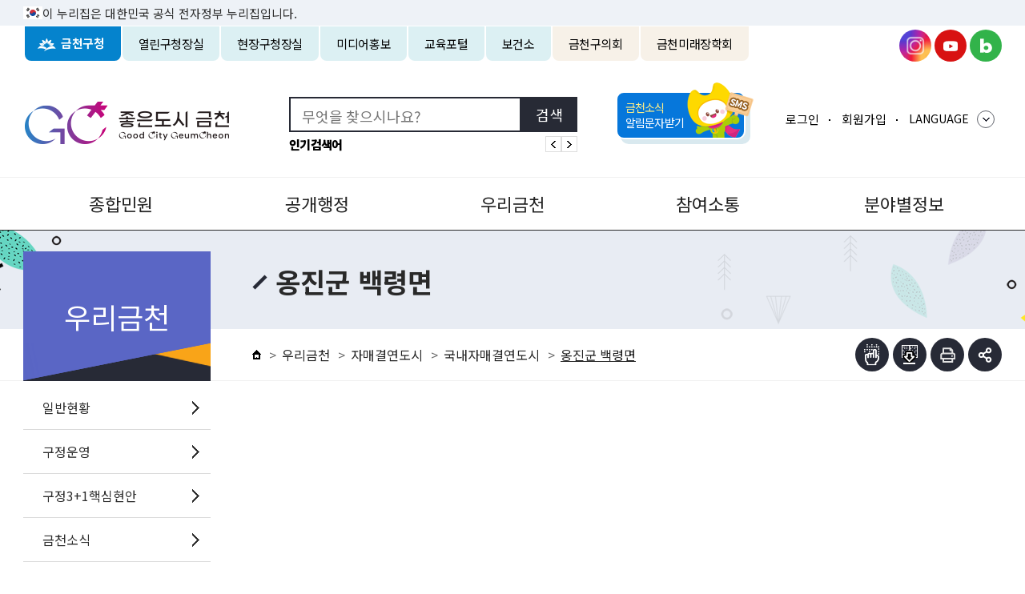

--- FILE ---
content_type: text/html; charset=UTF-8
request_url: http://geumcheon.go.kr/portal/contents.do?key=468
body_size: 320721
content:















<!DOCTYPE html>
<html lang="ko">
<head>
  <meta charset="utf-8">
	<meta http-equiv="X-UA-Compatible" content="IE=Edge">
  <meta name="viewport" content="width=device-width, height=device-height, initial-scale=1.0, maximum-scale=2.0, minimum-scale=1.0, user-scalable=yes">
	<meta name="keywords" content="금천구청">
	<meta name="description" content="금빛 미래, 천 가지 매력을 품은 [좋은도시 금천]">
	<meta name="theme-color" content="#383c4c">
	<link rel="stylesheet" type="text/css" href="/common/css/font.css">
	<!--[if lt IE 9]><link rel="stylesheet" type="text/css" href="/common/css/font_ie8.css"><![endif]-->
	<link rel="stylesheet" type="text/css" href="/site/portal/css/sub.css?v=20250709_01">
	<link rel="stylesheet" type="text/css" href="/common/css/development.css">
	<link rel="stylesheet" type="text/css" href="/common/css/development2.css">
	<!--[if lt IE 9]><script src="/common/js/html5.js"></script><![endif]-->
	<script src="/common/js/jquery-1.12.4.min.js"></script>
	<script src="/common/js/jquery.easing.1.3.min.js"></script>
	<script src="/common/js/jquery.screen.min.js"></script>
	<script src="/common/js/jquery.menu.min.js"></script>
	<script src="/common/js/slick.min.js"></script>
	<script src="/common/js/slick.extensions.min.js"></script>
	<script src="/common/js/program.min.js"></script>
	<script>
		var site = {
			id : 'portal',
			key : '468',
			layout : 'sub',
			order : '3',
			isLogined : 'false'
		};
	</script>
	<script src="/common/js/layout.js"></script>
	<script src="/common/js/component/layout.js"></script>
	<script src="/common/js/sub.js?v=20260102"></script>
	<script src="/site/portal/js/common.js?v=1.01"></script>
	<script src="/site/portal/js/sub.js"></script>
	<script src="//developers.kakao.com/sdk/js/kakao.min.js"></script>
	<script src="/common/js/jqueryCmm.js"></script>


	<!-- Google tag (gtag.js) -->
	<script async src="https://www.googletagmanager.com/gtag/js?id=G-N41H2PYRG6"></script>
	<script>
	  window.dataLayer = window.dataLayer || [];
	  function gtag(){dataLayer.push(arguments);}
	  gtag('js', new Date());

	  gtag('config', 'G-N41H2PYRG6');
	</script>

	
	<!-- eDotXPress -->
	<script src="/EDotXPressHtml/js/edotxpress-html.min.js?t=20230630"></script>
	<script src="/EDotXPressHtml/js/edotxpress-viewer.min.js?t=20230630"></script>
	<script src="/EDotXPressHtml/js/edotxpress-common.js?t=20230630"></script>
	<script src="/EDotXPressHtml/js/edotxpress-config-geumcheon.js?t=20230630"></script>
	
	<script language="Javascript" type="text/javascript">	
		$(document).ready(function() {
			getPopkeyword();
		});
	</script>	

	<title>옹진군 백령면 - 금천구청</title>
</head>
<body id="sub3" class="portal page468">
<div id="wrapper">
<header id="header">
	<div class="accessibility">
		<a href="#contents">본문 바로가기</a>
	</div>
<div id="krds-masthead">
    <div class="toggle-wrap">
        <div class="toggle-head">
            <div class="inner">
                <span class="nuri-txt">이 누리집은 대한민국 공식 전자정부 누리집입니다.</span>
            </div>
        </div>
    </div>
</div>	
   <div class="gnb">
		<div class="wrap clearfix">
			<div class="gnb_left">
				<ul class="gnb_list clearfix">
					<li class="gnb_item portal active"><a href="/portal/index.do" class="gnb_text">금천구청</a></li>
					<li class="gnb_item mayor"><a href="/mayor/index.do"  class="gnb_text">열린구청장실</a></li>
					<li class="gnb_item live"><a href="/goodMayor/index.do"  class="gnb_text">현장구청장실</a></li>
					<li class="gnb_item gcb"><a href="/gcb/index.do"  class="gnb_text">미디어홍보</a></li>
					<li class="gnb_item edu"><a href="/edu/index.do"  class="gnb_text">교육포털</a></li>
					<!--<li class="gnb_item dolbom "><a href="/dolbom/index.do"  class="gnb_text">온종일 돌봄포털</a></li>-->
					<li class="gnb_item health"><a href="/health/index.do"  class="gnb_text">보건소</a></li>
					<li class="gnb_item council"><a href="http://council.geumcheon.go.kr" target="_blank" title="새창" class="gnb_text">금천구의회</a></li>					
					<li class="gnb_item schol"><a href="http://www.gcmirae.or.kr/" target="_blank" title="새창" class="gnb_text">금천미래장학회</a></li>				
				</ul>
			</div>
            <div class="new_sns">
                <ul>
                    <li>
                        <a href="https://www.instagram.com/geumcheonsuda/" class="insta" target="_blank" title="새창열림">금천구청 인스타그램</a>
                    </li>
                    <li>
                        <a href="https://www.youtube.com/channel/UCuwlFZQgh8FJ42wm06PbtDQ" class="youtube" target="_blank" title="새창열림">금천구청 유튜브</a>
                    </li>
                    <!-- <li>
                        <a href="https://www.facebook.com/geumcheonsuda/" class="facebook" target="_blank" title="새창열림">금천구청 페이스북</a>
                    </li> -->
                    <li>
                        <a href="https://blog.naver.com/geumcheon1" class="blog" target="_blank" title="새창열림">금천구청 블로그</a>
                    </li>
                    <!-- <li>
                        <a href="https://story.kakao.com/ch/geumcheonsuda" class="kakao" target="_blank" title="새창열림">금천구청 카카오스토리</a>
                    </li> -->
                </ul>
            </div>
		</div>
	</div>
	<div class="logo">
		<h1 class="wrap" >
			<a href="/portal/index.do"><img src="/site/portal/images/common/logo.png" alt="GC 좋은도시 금천 Good City GeumCheon" /></a>
		</h1>
	</div>
	<div class="search" >
		<h2 class="skip">검색</h2>
		<div class="wrap">
			<form action="/search/search.jsp" id="search" name="search" method="get" target="_blank">
				<fieldset>
					<legend>검색</legend>
					<input type="search" id="query" name="query" class="search_query" title="검색어" placeholder="무엇을 찾으시나요?" />
					<input type="submit" value="검색" class="search_submit" title="금천구통합검색 페이지 새창열림"/>
				</fieldset>
                <div class="popular-keyword">
                    <strong>인기검색어</strong>
						<div class="list" id="daySearch">
						</div>
                    <div class="popular-arrow">
                        <a href="" class="popular-prev">인기검색어 이전</a>
                        <a href="" class="popular-next">인기검색어 다음</a>
                    </div>						
                </div>
				
			</form>
		</div>
	</div>
	<div class="sms-service" data-brl-use="PH" > 
		<div class="wrap">
			<a href="/portal/addSmsReqstListView.do?key=3671&amp;rep=1&amp;code=S06" class="sms-btn sms02" title="금천소식 알림문자받기 이동" ><span><span>금천소식</span><br>알림문자받기</span></a>
		</div>
	</div>
	<div class="right-new">
        <div class="wrap">
            <div class="gnb_right"  >
                <ul class="gnb_list clearfix">
				
			           
			            
			            	<li class="gnb_item"><a href="/portal/login.do?key=996" class="gnb_text">로그인</a></li>
							<li class="gnb_item"><a href="/portal/join.do?key=991&rep=1" class="gnb_text">회원가입</a></li>
			            
			        
					
                    
                    <li class="gnb_item lang">
                        <button type="button" class="gnb_text lang_btn">LANGUAGE</button>
                        <div class="lang_content">
                            <ul>
                                <li class="eng"><a href="/eng/index.do" target="_blank" title="새창">ENGLISH</a></li>
                                <li class="jpn"><a href="/jpn/index.do" target="_blank" title="새창">JAPANESE</a></li>
                                <li class="chn"><a href="/chn/index.do" target="_blank" title="새창">CHINESE</a></li>
                            </ul>
                        </div>
                    </li>
        
                    
        
                </ul>
            </div>
        </div>
    </div>
	




<div class="lnb">
	<div class="menu_show">
		<button type="button" class="menu_button">주메뉴 토글</button>
	</div>
	<div class="lnb_content">
		<div class="lnb_link">
			<ul class="clearfix">
				
					
					
						<li><a href="/portal/login.do?key=996">로그인</a></li>
						<li><a href="/portal/join.do?key=991&rep=1">회원가입</a></li>
					
				
				<li><a href="#n">사이트맵</a></li>
			</ul>
		</div>
		<div class="tab_menu siblings">
			<div class="tab_nav">
				<ul class="tab_list clearfix">
					<li class="tab_item active"><a href="#nav" class="tab_btn" data-anchor-exception>대표홈페이지</a></li>
					<li class="tab_item"><a href="#family" class="tab_btn" data-anchor-exception>패밀리사이트</a></li>
				</ul>
			</div>
			<div class="tab_contents">
				<div id="nav" class="tab_content active">
					<nav class="menu after eachdown">
						<h2 class="skip">주메뉴</h2>
						<div class="depth depth1">
							<ul class="depth_list depth1_list clearfix">
															<li class="depth_item depth1_item">
									<a href="/portal/contents.do?key=173"  target="_self" class="depth_text depth1_text">종합민원</a>
									<div class="depth depth2">
										<div class="depth2_content">
											<div class="depth_title depth2_title clearfix">
												<div class="depth2_title_content">
														<strong>종합<span class="depth2_title_word">민원</span></strong>
														<p>구민 편의를 최우선 가치로<br />삼겠습니다.</p>
												</div>
											</div>
											<ul class="depth_list depth2_list clearfix">
												<li class="depth_item depth2_item">
													<a href="/portal/contents.do?key=173" target="_self" class="depth_text depth2_text"><span class="depth2_character">민원안내</span></a>
													<div class="depth depth3">
														<ul class="depth_list depth3_list clearfix">
															<li class="depth_item depth3_item">
																
																
																<a href="/portal/contents.do?key=173" target="_self" class="depth_text depth3_text">통합민원실안내</a>
															</li>
															<li class="depth_item depth3_item">
																
																
																<a href="/portal/contents.do?key=174" target="_self" class="depth_text depth3_text">어디서나발급민원</a>
															</li>
															<li class="depth_item depth3_item">
																
																
																<a href="/portal/contents.do?key=216" target="_self" class="depth_text depth3_text">인터넷민원발급(정부24)</a>
															</li>
															<li class="depth_item depth3_item">
																
																
																<a href="/portal/contents.do?key=175" target="_self" class="depth_text depth3_text">전화신청민원/구술민원</a>
															</li>
															<li class="depth_item depth3_item">
																
																
																<a href="/portal/contents.do?key=176" target="_self" class="depth_text depth3_text">전문가상담안내</a>
															</li>
															<li class="depth_item depth3_item">
																
																
																<a href="/portal/contents.do?key=177" target="_self" class="depth_text depth3_text">무인민원발급기안내</a>
															</li>
															<li class="depth_item depth3_item">
																
																
																<a href="/portal/contents.do?key=178" target="_self" class="depth_text depth3_text">민원실 연장운영제</a>
															</li>
															<li class="depth_item depth3_item">
																
																
																<a href="/portal/contents.do?key=179" target="_self" class="depth_text depth3_text">민원수수료 안내</a>
															</li>
															<li class="depth_item depth3_item">
																
																
																<a href="/portal/contents.do?key=183" target="_self" class="depth_text depth3_text">민원시책 및 제도</a>
																		<div class="depth depth4">
																			<ul class="depth_list depth4_list">
																					<li class="depth_item depth4_item">
																						<a href="/portal/contents.do?key=183"  class="depth_text depth4_text" target="_self">행정정보공동이용 안내</a>
																					</li>
																					<li class="depth_item depth4_item">
																						<a href="/portal/contents.do?key=184"  class="depth_text depth4_text" target="_self">민원1회방문처리제</a>
																					</li>
																					<li class="depth_item depth4_item">
																						<a href="/portal/contents.do?key=187"  class="depth_text depth4_text" target="_self">복합민원사무안내</a>
																					</li>
																					<li class="depth_item depth4_item">
																						<a href="/portal/contents.do?key=188"  class="depth_text depth4_text" target="_self">사전심사청구제</a>
																					</li>
																					<li class="depth_item depth4_item">
																						<a href="/portal/contents.do?key=189"  class="depth_text depth4_text" target="_self">민원사무분류 및 용어</a>
																					</li>
																					<li class="depth_item depth4_item">
																						<a href="/portal/contents.do?key=190"  class="depth_text depth4_text" target="_self">폐업신고 원스톱서비스</a>
																					</li>
																			</ul>
																		</div>
															</li>
															<li class="depth_item depth3_item">
																
																
																<a href="/portal/contents.do?key=181" target="_self" class="depth_text depth3_text">구민고객권리안내</a>
															</li>
															<li class="depth_item depth3_item">
																
																
																<a href="/portal/contents.do?key=2145" target="_self" class="depth_text depth3_text">행정서비스헌장</a>
																		<div class="depth depth4">
																			<ul class="depth_list depth4_list">
																					<li class="depth_item depth4_item">
																						<a href="/portal/contents.do?key=2145"  class="depth_text depth4_text" target="_self">전문 및 공통이행기준</a>
																					</li>
																					<li class="depth_item depth4_item">
																						<a href="/portal/contents.do?key=2180"  class="depth_text depth4_text" target="_self">개별이행기준</a>
																					</li>
																			</ul>
																		</div>
															</li>
															<li class="depth_item depth3_item">
																
																
																<a href="/portal/selectBbsNttList.do?bbsNo=16&key=182" target="_self" class="depth_text depth3_text">자주묻는민원</a>
															</li>
															<li class="depth_item depth3_item">
																
																
																<a href="/portal/contents.do?key=4428" target="_self" class="depth_text depth3_text">민원서식 외국어해석본</a>
															</li>
														</ul>
													</div>
												</li>
												<li class="depth_item depth2_item">
													<a href="/portal/contents.do?key=193" target="_self" class="depth_text depth2_text"><span class="depth2_character">세무안내</span></a>
													<div class="depth depth3">
														<ul class="depth_list depth3_list clearfix">
															<li class="depth_item depth3_item">
																
																
																<a href="/portal/contents.do?key=193" target="_self" class="depth_text depth3_text">월별납기안내</a>
															</li>
															<li class="depth_item depth3_item">
																
																
																<a href="/portal/contents.do?key=194" target="_self" class="depth_text depth3_text">부동산취득세</a>
															</li>
															<li class="depth_item depth3_item">
																
																
																<a href="/portal/contents.do?key=195" target="_self" class="depth_text depth3_text">차량취득세</a>
															</li>
															<li class="depth_item depth3_item">
																
																
																<a href="/portal/contents.do?key=196" target="_self" class="depth_text depth3_text">주민세</a>
															</li>
															<li class="depth_item depth3_item">
																
																
																<a href="/portal/contents.do?key=197" target="_self" class="depth_text depth3_text">등록면허세(등록)</a>
															</li>
															<li class="depth_item depth3_item">
																
																
																<a href="/portal/contents.do?key=198" target="_self" class="depth_text depth3_text">등록면허세(면허분)</a>
															</li>
															<li class="depth_item depth3_item">
																
																
																<a href="/portal/contents.do?key=199" target="_self" class="depth_text depth3_text">재산세</a>
															</li>
															<li class="depth_item depth3_item">
																
																
																<a href="/portal/contents.do?key=200" target="_self" class="depth_text depth3_text">재산세 1세대 1주택 특례대상</a>
															</li>
															<li class="depth_item depth3_item">
																
																
																<a href="/portal/contents.do?key=201" target="_self" class="depth_text depth3_text">지방소득세</a>
															</li>
															<li class="depth_item depth3_item">
																
																
																<a href="/portal/contents.do?key=2196" target="_self" class="depth_text depth3_text">자동차세</a>
																		<div class="depth depth4">
																			<ul class="depth_list depth4_list">
																					<li class="depth_item depth4_item">
																						<a href="/portal/contents.do?key=2196"  class="depth_text depth4_text" target="_self">소유분</a>
																					</li>
																			</ul>
																		</div>
															</li>
															<li class="depth_item depth3_item">
																
																
																<a href="/portal/contents.do?key=2198" target="_self" class="depth_text depth3_text">지방세납부</a>
																		<div class="depth depth4">
																			<ul class="depth_list depth4_list">
																					<li class="depth_item depth4_item">
																						<a href="/portal/contents.do?key=2198"  class="depth_text depth4_text" target="_self">월별납기안내</a>
																					</li>
																					<li class="depth_item depth4_item">
																						<a href="/portal/contents.do?key=2199"  class="depth_text depth4_text" target="_self">세목별납기안내</a>
																					</li>
																					<li class="depth_item depth4_item">
																						<a href="/portal/contents.do?key=2200"  class="depth_text depth4_text" target="_self">납부유의사항</a>
																					</li>
																			</ul>
																		</div>
															</li>
															<li class="depth_item depth3_item">
																
																
																<a href="/portal/contents.do?key=4727" target="_self" class="depth_text depth3_text">지방세 전자송달</a>
															</li>
															<li class="depth_item depth3_item">
																
																
																<a href="/portal/contents.do?key=2201" target="_self" class="depth_text depth3_text">지방세 감면제도</a>
																		<div class="depth depth4">
																			<ul class="depth_list depth4_list">
																					<li class="depth_item depth4_item">
																						<a href="/portal/contents.do?key=2201"  class="depth_text depth4_text" target="_self">국가유공자·장애인·다자녀</a>
																					</li>
																					<li class="depth_item depth4_item">
																						<a href="/portal/contents.do?key=2202"  class="depth_text depth4_text" target="_self">지식산업센터 최초 분양 입주자 감면</a>
																					</li>
																					<li class="depth_item depth4_item">
																						<a href="/portal/contents.do?key=2203"  class="depth_text depth4_text" target="_self">임대주택</a>
																					</li>
																					<li class="depth_item depth4_item">
																						<a href="/portal/contents.do?key=2204"  class="depth_text depth4_text" target="_self">기업부설연구소 감면</a>
																					</li>
																					<li class="depth_item depth4_item">
																						<a href="/portal/contents.do?key=4561"  class="depth_text depth4_text" target="_self">생애최초 주택에 대한 취득세 감면 지원</a>
																					</li>
																					<li class="depth_item depth4_item">
																						<a href="/portal/contents.do?key=4562"  class="depth_text depth4_text" target="_self">출산가구 주택에 대한 취득세 감면 지원</a>
																					</li>
																					<li class="depth_item depth4_item">
																						<a href="/portal/contents.do?key=4563"  class="depth_text depth4_text" target="_self">전세사기 피해 주택에 대한 취득세 감면 지원</a>
																					</li>
																					<li class="depth_item depth4_item">
																						<a href="/portal/contents.do?key=4679"  class="depth_text depth4_text" target="_self">상속 세율특례</a>
																					</li>
																			</ul>
																		</div>
															</li>
															<li class="depth_item depth3_item">
																
																
																<a href="/portal/contents.do?key=3030" target="_self" class="depth_text depth3_text">지방세납세자보호관제도</a>
															</li>
															<li class="depth_item depth3_item">
																
																
																<a href="/portal/contents.do?key=205" target="_self" class="depth_text depth3_text">지방세구제제도</a>
															</li>
															<li class="depth_item depth3_item">
																
																
																<a href="/portal/contents.do?key=206" target="_self" class="depth_text depth3_text">법인세무조사신고</a>
															</li>
															<li class="depth_item depth3_item">
																
																
																<a href="/portal/contents.do?key=207" target="_self" class="depth_text depth3_text">더낸세금찾기</a>
															</li>
														</ul>
													</div>
												</li>
												<li class="depth_item depth2_item">
													<a href="/portal/contents.do?key=208" target="_self" class="depth_text depth2_text"><span class="depth2_character">가족관계민원</span></a>
													<div class="depth depth3">
														<ul class="depth_list depth3_list clearfix">
															<li class="depth_item depth3_item">
																
																
																<a href="/portal/contents.do?key=208" target="_self" class="depth_text depth3_text">출생신고</a>
															</li>
															<li class="depth_item depth3_item">
																
																
																<a href="/portal/contents.do?key=209" target="_self" class="depth_text depth3_text">사망신고</a>
															</li>
															<li class="depth_item depth3_item">
																
																
																<a href="/portal/contents.do?key=210" target="_self" class="depth_text depth3_text">혼인신고</a>
															</li>
															<li class="depth_item depth3_item">
																
																
																<a href="/portal/contents.do?key=211" target="_self" class="depth_text depth3_text">이혼신고</a>
															</li>
															<li class="depth_item depth3_item">
																
																
																<a href="/portal/contents.do?key=212" target="_self" class="depth_text depth3_text">개명신고</a>
															</li>
															<li class="depth_item depth3_item">
																
																
																<a href="/portal/contents.do?key=213" target="_self" class="depth_text depth3_text">등록부정정신고</a>
															</li>
															<li class="depth_item depth3_item">
																
																
																<a href="/portal/contents.do?key=217" target="_self" class="depth_text depth3_text">가족관계민원</a>
															</li>
															<li class="depth_item depth3_item">
																
																
																<a href="/portal/contents.do?key=4079" target="_self" class="depth_text depth3_text">후속절차 안내문</a>
															</li>
														</ul>
													</div>
												</li>
												<li class="depth_item depth2_item">
													<a href="/portal/cvplMngList.do?key=149&rep=1&searchOption=M&searchKrwd=%EC%A3%BC%EB%AF%BC%EB%93%B1%EB%A1%9D" target="_self" class="depth_text depth2_text"><span class="depth2_character">주민등록민원</span></a>
													<div class="depth depth3">
														<ul class="depth_list depth3_list clearfix">
															<li class="depth_item depth3_item">
																
																
																<a href="/portal/cvplMngList.do?key=149&rep=1&searchOption=M&searchKrwd=%EC%A3%BC%EB%AF%BC%EB%93%B1%EB%A1%9D" target="_self" class="depth_text depth3_text">주민등록</a>
															</li>
															<li class="depth_item depth3_item">
																
																
																<a href="/portal/cvplMngList.do?key=149&rep=1&searchOption=M&searchKrwd=인감" target="_self" class="depth_text depth3_text">인감</a>
															</li>
														</ul>
													</div>
												</li>
												<li class="depth_item depth2_item">
													<a href="/portal/contents.do?key=218" target="_self" class="depth_text depth2_text"><span class="depth2_character">여권민원</span></a>
													<div class="depth depth3">
														<ul class="depth_list depth3_list clearfix">
															<li class="depth_item depth3_item">
																
																
																<a href="/portal/contents.do?key=218" target="_self" class="depth_text depth3_text">여권개요</a>
															</li>
															<li class="depth_item depth3_item">
																
																
																<a href="/portal/contents.do?key=219" target="_self" class="depth_text depth3_text">여권발급</a>
															</li>
															<li class="depth_item depth3_item">
																
																
																<a href="/portal/contents.do?key=220" target="_self" class="depth_text depth3_text">여권기재사항변경</a>
															</li>
															<li class="depth_item depth3_item">
																
																
																<a href="/portal/contents.do?key=221" target="_self" class="depth_text depth3_text">여권교부수령</a>
															</li>
															<li class="depth_item depth3_item">
																
																
																<a href="/portal/contents.do?key=4281" target="_self" class="depth_text depth3_text">여권보관반납습득</a>
															</li>
															<li class="depth_item depth3_item">
																
																
																<a href="/portal/contents.do?key=3525" target="_self" class="depth_text depth3_text">「정부24」 여권온라인간편서비스</a>
															</li>
														</ul>
													</div>
												</li>
												<li class="depth_item depth2_item">
													<a href="/portal/contents.do?key=222" target="_self" class="depth_text depth2_text"><span class="depth2_character">부동산민원</span></a>
													<div class="depth depth3">
														<ul class="depth_list depth3_list clearfix">
															<li class="depth_item depth3_item">
																
																
																<a href="/portal/contents.do?key=222" target="_self" class="depth_text depth3_text">지적민원안내</a>
															</li>
															<li class="depth_item depth3_item">
																
																
																<a href="/portal/contents.do?key=398" target="_self" class="depth_text depth3_text">개별공시지가</a>
																		<div class="depth depth4">
																			<ul class="depth_list depth4_list">
																					<li class="depth_item depth4_item">
																						<a href="/portal/contents.do?key=398"  class="depth_text depth4_text" target="_self">개별공시지가 열람</a>
																					</li>
																					<li class="depth_item depth4_item">
																						<a href="/portal/contents.do?key=399"  class="depth_text depth4_text" target="_self">개별공시지가 의견/이의신청</a>
																					</li>
																			</ul>
																		</div>
															</li>
															<li class="depth_item depth3_item">
																
																
																<a href="/portal/contents.do?key=224" target="_self" class="depth_text depth3_text">주택가격열람</a>
															</li>
															<li class="depth_item depth3_item">
																
																
																<a href="/portal/contents.do?key=400" target="_self" class="depth_text depth3_text">부동산중개서비스</a>
																		<div class="depth depth4">
																			<ul class="depth_list depth4_list">
																					<li class="depth_item depth4_item">
																						<a href="/portal/contents.do?key=400"  class="depth_text depth4_text" target="_self">중개업 등록 신청</a>
																					</li>
																					<li class="depth_item depth4_item">
																						<a href="/portal/contents.do?key=401"  class="depth_text depth4_text" target="_self">중개서비스 안내</a>
																					</li>
																					<li class="depth_item depth4_item">
																						<a href="/portal/contents.do?key=402"  class="depth_text depth4_text" target="_self">임대차계약 시 유익한 정보</a>
																					</li>
																			</ul>
																		</div>
															</li>
															<li class="depth_item depth3_item">
																
																
																<a href="/portal/contents.do?key=4749" target="_self" class="depth_text depth3_text">부동산중개사무소 무더위 휴식공간</a>
															</li>
															<li class="depth_item depth3_item">
																
																
																<a href="/portal/selectBbsNttList.do?bbsNo=150903&key=4584" target="_self" class="depth_text depth3_text">부동산중개사무소 개설(이전)등록 사전예약</a>
															</li>
															<li class="depth_item depth3_item">
																
																
																<a href="/portal/contents.do?key=4301" target="_self" class="depth_text depth3_text">부동산 불법행위 신고센터</a>
															</li>
															<li class="depth_item depth3_item">
																
																
																<a href="/portal/contents.do?key=403" target="_self" class="depth_text depth3_text">도로명주소</a>
																		<div class="depth depth4">
																			<ul class="depth_list depth4_list">
																					<li class="depth_item depth4_item">
																						<a href="/portal/contents.do?key=403"  class="depth_text depth4_text" target="_self">도로명주소 안내</a>
																					</li>
																					<li class="depth_item depth4_item">
																						<a href="http://www.juso.go.kr/help/FAQBoardList.do?noticeKd=00" title="새창" class="depth_text depth4_text link" target="_blank">도로명주소 FAQ</a>
																					</li>
																					<li class="depth_item depth4_item">
																						<a href="/portal/contents.do?key=406"  class="depth_text depth4_text" target="_self">도로명주소 안내지도</a>
																					</li>
																			</ul>
																		</div>
															</li>
															<li class="depth_item depth3_item">
																
																
																<a href="/portal/nwdLnbrManageList.do?key=407&rep=1" target="_self" class="depth_text depth3_text">주소 및 토지등급조회</a>
																		<div class="depth depth4">
																			<ul class="depth_list depth4_list">
																					<li class="depth_item depth4_item">
																						<a href="/portal/nwdLnbrManageList.do?key=407&rep=1"  class="depth_text depth4_text" target="_self">신구지번검색</a>
																					</li>
																					<li class="depth_item depth4_item">
																						<a href="https://www.juso.go.kr/openIndexPage.do" title="새창" class="depth_text depth4_text link" target="_blank">건물(행정동)검색</a>
																					</li>
																					<li class="depth_item depth4_item">
																						<a href="/portal/ladGradManageList.do?key=409"  class="depth_text depth4_text" target="_self">토지등급조회</a>
																					</li>
																			</ul>
																		</div>
															</li>
															<li class="depth_item depth3_item">
																
																
																<a href="/portal/contents.do?key=648" target="_self" class="depth_text depth3_text">부동산실거래가신고</a>
																		<div class="depth depth4">
																			<ul class="depth_list depth4_list">
																					<li class="depth_item depth4_item">
																						<a href="/portal/contents.do?key=648"  class="depth_text depth4_text" target="_self">제도안내</a>
																					</li>
																					<li class="depth_item depth4_item">
																						<a href="/portal/contents.do?key=411"  class="depth_text depth4_text" target="_self">신고관련서류</a>
																					</li>
																					<li class="depth_item depth4_item">
																						<a href="/portal/selectBbsNttList.do?bbsNo=428&key=412"  class="depth_text depth4_text" target="_self">실거래가신고FAQ</a>
																					</li>
																					<li class="depth_item depth4_item">
																						<a href="/portal/contents.do?key=413"  class="depth_text depth4_text" target="_self">부동산거래관리시스템</a>
																					</li>
																			</ul>
																		</div>
															</li>
															<li class="depth_item depth3_item">
																
																
																<a href="/portal/contents.do?key=2210" target="_self" class="depth_text depth3_text">지적측량기준점</a>
															</li>
															<li class="depth_item depth3_item">
																
																
																<a href="/portal/contents.do?key=230" target="_self" class="depth_text depth3_text">365문자서비스</a>
															</li>
															<li class="depth_item depth3_item">
																
																
																<a href="/portal/contents.do?key=3639" target="_self" class="depth_text depth3_text">주택임대차신고</a>
																		<div class="depth depth4">
																			<ul class="depth_list depth4_list">
																					<li class="depth_item depth4_item">
																						<a href="/portal/contents.do?key=3639"  class="depth_text depth4_text" target="_self">제도안내</a>
																					</li>
																					<li class="depth_item depth4_item">
																						<a href="/portal/contents.do?key=3638"  class="depth_text depth4_text" target="_self">신고관련서류</a>
																					</li>
																			</ul>
																		</div>
															</li>
															<li class="depth_item depth3_item">
																
																
																<a href="/portal/contents.do?key=4779" target="_self" class="depth_text depth3_text">토지거래계약허가</a>
																		<div class="depth depth4">
																			<ul class="depth_list depth4_list">
																					<li class="depth_item depth4_item">
																						<a href="/portal/contents.do?key=4779"  class="depth_text depth4_text" target="_self">토지거래허가제도 안내</a>
																					</li>
																					<li class="depth_item depth4_item">
																						<a href="/portal/contents.do?key=4780"  class="depth_text depth4_text" target="_self">토지거래허가 신청 안내</a>
																					</li>
																			</ul>
																		</div>
															</li>
															<li class="depth_item depth3_item">
																
																
																<a href="/portal/leaseTrouble.do?key=4082" target="_self" class="depth_text depth3_text">주택임대차분쟁 무료상담예약</a>
															</li>
															<li class="depth_item depth3_item">
																
																
																<a href="/portal/contents.do?key=4199" target="_self" class="depth_text depth3_text">한눈에 보는 전월세 정보 플랫폼</a>
															</li>
															<li class="depth_item depth3_item">
																
																
																<a href="/portal/contents.do?key=4380" target="_self" class="depth_text depth3_text">전세보증금 반환보증 보증료 지원</a>
															</li>
															<li class="depth_item depth3_item">
																
																
																<a href="http://land.geumcheon.go.kr/land/" title="새창" target="_blank" class="depth_text depth3_text">금천구 부동산정보광장</a>
															</li>
															<li class="depth_item depth3_item">
																
																
																<a href="/portal/contents.do?key=4599" target="_self" class="depth_text depth3_text">금천구 사유지 도로</a>
															</li>
															<li class="depth_item depth3_item">
																
																
																<a href="/portal/contents.do?key=4619" target="_self" class="depth_text depth3_text">금천구 통행불편길</a>
															</li>
															<li class="depth_item depth3_item">
																
																
																<a href="/portal/contents.do?key=4735" target="_self" class="depth_text depth3_text">내 땅 경계 지도</a>
															</li>
														</ul>
													</div>
												</li>
												<li class="depth_item depth2_item">
													<a href="/portal/contents.do?key=231" target="_self" class="depth_text depth2_text"><span class="depth2_character">자동차민원</span></a>
													<div class="depth depth3">
														<ul class="depth_list depth3_list clearfix">
															<li class="depth_item depth3_item">
																
																
																<a href="/portal/contents.do?key=231" target="_self" class="depth_text depth3_text">자동차등록</a>
															</li>
															<li class="depth_item depth3_item">
																
																
																<a href="/portal/contents.do?key=3827" target="_self" class="depth_text depth3_text">이륜차등록</a>
															</li>
															<li class="depth_item depth3_item">
																
																
																<a href="/portal/contents.do?key=232" target="_self" class="depth_text depth3_text">자동차종합검사</a>
															</li>
															<li class="depth_item depth3_item">
																
																
																<a href="/portal/contents.do?key=233" target="_self" class="depth_text depth3_text">책임보험 및 과태료</a>
															</li>
															<li class="depth_item depth3_item">
																
																
																<a href="/portal/contents.do?key=234" target="_self" class="depth_text depth3_text">자동차관리사업</a>
															</li>
														</ul>
													</div>
												</li>
												<li class="depth_item depth2_item">
													<a href="/portal/contents.do?key=3506" target="_self" class="depth_text depth2_text"><span class="depth2_character">주정차과태료</span></a>
													<div class="depth depth3">
														<ul class="depth_list depth3_list clearfix">
															<li class="depth_item depth3_item">
																
																
																<a href="/portal/contents.do?key=3506" target="_self" class="depth_text depth3_text">주정차과태료 통합조회안내</a>
															</li>
															<li class="depth_item depth3_item">
																
																
																<a href="/portal/contents.do?key=235" target="_self" class="depth_text depth3_text">주정차위반단속안내</a>
															</li>
															<li class="depth_item depth3_item">
																
																
																<a href="/portal/contents.do?key=236" target="_self" class="depth_text depth3_text">주정차위반 과태료납부안내</a>
															</li>
															<li class="depth_item depth3_item">
																
																
																<a href="/portal/contents.do?key=237" target="_self" class="depth_text depth3_text">주정차위반 의견진술</a>
															</li>
															<li class="depth_item depth3_item">
																
																
																<a href="/portal/contents.do?key=238" target="_self" class="depth_text depth3_text">주정차위반 단속기준</a>
															</li>
															<li class="depth_item depth3_item">
																
																
																<a href="/portal/contents.do?key=3431" target="_self" class="depth_text depth3_text">불법 주정차 시민신고제</a>
															</li>
															<li class="depth_item depth3_item">
																
																
																<a href="/portal/contents.do?key=239" target="_self" class="depth_text depth3_text">주정차위반 과태료감경</a>
															</li>
															<li class="depth_item depth3_item">
																
																
																<a href="/portal/contents.do?key=240" target="_self" class="depth_text depth3_text">주정차단속 알림서비스 신청</a>
															</li>
														</ul>
													</div>
												</li>
												<li class="depth_item depth2_item">
													<a href="/portal/contents.do?key=148" target="_self" class="depth_text depth2_text"><span class="depth2_character">민원신고센터</span></a>
												</li>
												<li class="depth_item depth2_item">
													<a href="/portal/contents.do?key=3760" target="_self" class="depth_text depth2_text"><span class="depth2_character">예산낭비신고센터</span></a>
													<div class="depth depth3">
														<ul class="depth_list depth3_list clearfix">
															<li class="depth_item depth3_item">
																
																
																<a href="/portal/contents.do?key=3760" target="_self" class="depth_text depth3_text">예산낭비신고센터</a>
															</li>
															<li class="depth_item depth3_item">
																
																
																<a href="/portal/selectBbsNttList.do?bbsNo=150561&key=3761" target="_self" class="depth_text depth3_text">예산절감 우수사례</a>
															</li>
														</ul>
													</div>
												</li>
												<li class="depth_item depth2_item">
													<a href="/portal/contents.do?key=3450" target="_self" class="depth_text depth2_text"><span class="depth2_character">시민고충처리위원회</span></a>
													<div class="depth depth3">
														<ul class="depth_list depth3_list clearfix">
															<li class="depth_item depth3_item">
																
																
																<a href="/portal/contents.do?key=3450" target="_self" class="depth_text depth3_text">시민고충처리위원회 안내</a>
															</li>
															<li class="depth_item depth3_item">
																
																
																<a href="/portal/contents.do?key=3451" target="_self" class="depth_text depth3_text">고충민원 신청방법 및 처리절차</a>
															</li>
														</ul>
													</div>
												</li>
												<li class="depth_item depth2_item">
													<a href="/portal/cvplMngList.do?key=149&rep=1" target="_self" class="depth_text depth2_text"><span class="depth2_character">민원편람</span></a>
												</li>
												<li class="depth_item depth2_item">
													<a href="/portal/selectBbsNttList.do?bbsNo=150942&key=4622" target="_self" class="depth_text depth2_text"><span class="depth2_character">소형감량기 보조금 지원</span></a>
													<div class="depth depth3">
														<ul class="depth_list depth3_list clearfix">
															<li class="depth_item depth3_item">
																
																
																<a href="/portal/selectBbsNttList.do?bbsNo=150942&key=4622" target="_self" class="depth_text depth3_text">신청자 서류제출</a>
															</li>
														</ul>
													</div>
												</li>
											</ul>
										</div>
									</div>
								</li>
								<li class="depth_item depth1_item">
									<a href="/portal/contents.do?key=244"  target="_self" class="depth_text depth1_text">공개행정</a>
									<div class="depth depth2">
										<div class="depth2_content">
											<div class="depth_title depth2_title clearfix">
												<div class="depth2_title_content">
														<strong>공개<span class="depth2_title_word">행정</span></strong>
														<p>투명하고 공정한 구정운영을<br />약속합니다.</p>
												</div>
											</div>
											<ul class="depth_list depth2_list clearfix">
												<li class="depth_item depth2_item">
													<a href="/portal/contents.do?key=244" target="_self" class="depth_text depth2_text"><span class="depth2_character">정보공개안내</span></a>
													<div class="depth depth3">
														<ul class="depth_list depth3_list clearfix">
															<li class="depth_item depth3_item">
																
																
																<a href="/portal/contents.do?key=244" target="_self" class="depth_text depth3_text">정보공개제도란</a>
															</li>
															<li class="depth_item depth3_item">
																
																
																<a href="/portal/contents.do?key=245" target="_self" class="depth_text depth3_text">정보공개기관</a>
															</li>
															<li class="depth_item depth3_item">
																
																
																<a href="/portal/contents.do?key=246" target="_self" class="depth_text depth3_text">청구권자와 대상정보</a>
															</li>
															<li class="depth_item depth3_item">
																
																
																<a href="/portal/contents.do?key=151" target="_self" class="depth_text depth3_text">비공개대상정보</a>
																		<div class="depth depth4">
																			<ul class="depth_list depth4_list">
																					<li class="depth_item depth4_item">
																						<a href="/portal/contents.do?key=151"  class="depth_text depth4_text" target="_self">비공개대상정보 종류</a>
																					</li>
																					<li class="depth_item depth4_item">
																						<a href="/portal/contents.do?key=253"  class="depth_text depth4_text" target="_self">세부기준</a>
																					</li>
																					<li class="depth_item depth4_item">
																						<a href="/portal/contents.do?key=254"  class="depth_text depth4_text" target="_self">비공개대상정보목록</a>
																					</li>
																			</ul>
																		</div>
															</li>
															<li class="depth_item depth3_item">
																
																
																<a href="/portal/contents.do?key=248" target="_self" class="depth_text depth3_text">업무처리절차</a>
															</li>
															<li class="depth_item depth3_item">
																
																
																<a href="/portal/contents.do?key=249" target="_self" class="depth_text depth3_text">불복구제절차</a>
															</li>
															<li class="depth_item depth3_item">
																
																
																<a href="/portal/contents.do?key=250" target="_self" class="depth_text depth3_text">정보공개방법</a>
															</li>
															<li class="depth_item depth3_item">
																
																
																<a href="/portal/contents.do?key=251" target="_self" class="depth_text depth3_text">정보공개수수료</a>
															</li>
															<li class="depth_item depth3_item">
																
																
																<a href="/portal/contents.do?key=252" target="_self" class="depth_text depth3_text">정보공개청구 및 접수창구</a>
															</li>
														</ul>
													</div>
												</li>
												<li class="depth_item depth2_item">
													<a href="/portal/contents.do?key=2219" target="_self" class="depth_text depth2_text"><span class="depth2_character">보유정보목록</span></a>
													<div class="depth depth3">
														<ul class="depth_list depth3_list clearfix">
															<li class="depth_item depth3_item">
																
																
																<a href="/portal/contents.do?key=2219" target="_self" class="depth_text depth3_text">2012년 이후</a>
															</li>
															<li class="depth_item depth3_item">
																
																
																<a href="/portal/selectBbsNttList.do?bbsNo=150120&key=2220" target="_self" class="depth_text depth3_text">2011년 이전</a>
															</li>
														</ul>
													</div>
												</li>
												<li class="depth_item depth2_item">
													<a href="/portal/selectBbsNttList.do?bbsNo=150001&key=255" target="_self" class="depth_text depth2_text"><span class="depth2_character">행정정보</span></a>
													<div class="depth depth3">
														<ul class="depth_list depth3_list clearfix">
															<li class="depth_item depth3_item">
																
																
																<a href="/portal/selectBbsNttList.do?bbsNo=150001&key=255" target="_self" class="depth_text depth3_text">사전정보공표</a>
															</li>
															<li class="depth_item depth3_item">
																
																
																<a href="/portal/selectBbsNttList.do?bbsNo=596&key=2416" target="_self" class="depth_text depth3_text">사전정보자료실</a>
															</li>
															<li class="depth_item depth3_item">
																
																
																<a href="/portal/selectBbsNttList.do?bbsNo=150248&key=3045" target="_self" class="depth_text depth3_text">주요회의</a>
																		<div class="depth depth4">
																			<ul class="depth_list depth4_list">
																					<li class="depth_item depth4_item">
																						<a href="/portal/selectBbsNttList.do?bbsNo=150248&key=3045"  class="depth_text depth4_text" target="_self">열린회의</a>
																					</li>
																					<li class="depth_item depth4_item">
																						<a href="/portal/selectBbsNttList.do?bbsNo=594&key=3046"  class="depth_text depth4_text" target="_self">기타회의</a>
																					</li>
																			</ul>
																		</div>
															</li>
															<li class="depth_item depth3_item">
																
																
																<a href="/portal/contents.do?key=414" target="_self" class="depth_text depth3_text">결재문서</a>
																		<div class="depth depth4">
																			<ul class="depth_list depth4_list">
																					<li class="depth_item depth4_item">
																						<a href="/portal/contents.do?key=414"  class="depth_text depth4_text" target="_self">부구청장 이상</a>
																					</li>
																					<li class="depth_item depth4_item">
																						<a href="/portal/selectBbsNttList.do?bbsNo=524&key=415"  class="depth_text depth4_text" target="_self">국장</a>
																					</li>
																			</ul>
																		</div>
															</li>
															<li class="depth_item depth3_item">
																
																
																<a href="/portal/contents.do?key=416" target="_self" class="depth_text depth3_text">위원회 회의</a>
																		<div class="depth depth4">
																			<ul class="depth_list depth4_list">
																					<li class="depth_item depth4_item">
																						<a href="/portal/contents.do?key=416"  class="depth_text depth4_text" target="_self">위원회 현황</a>
																					</li>
																					<li class="depth_item depth4_item">
																						<a href="/portal/selectBbsNttList.do?bbsNo=526&key=417"  class="depth_text depth4_text" target="_self">위원회 회의록</a>
																					</li>
																			</ul>
																		</div>
															</li>
															<li class="depth_item depth3_item">
																
																
																<a href="/portal/contents.do?key=259" target="_self" class="depth_text depth3_text">공공데이터 개방</a>
																		<div class="depth depth4">
																			<ul class="depth_list depth4_list">
																			</ul>
																		</div>
															</li>
															<li class="depth_item depth3_item">
																
																
																<a href="/portal/contents.do?key=418" target="_self" class="depth_text depth3_text">정책실명제</a>
																		<div class="depth depth4">
																			<ul class="depth_list depth4_list">
																					<li class="depth_item depth4_item">
																						<a href="/portal/contents.do?key=418"  class="depth_text depth4_text" target="_self">정책실명제안내</a>
																					</li>
																					<li class="depth_item depth4_item">
																						<a href="/portal/contents.do?key=419"  class="depth_text depth4_text" target="_self">국민신청실명제안내</a>
																					</li>
																					<li class="depth_item depth4_item">
																						<a href="/portal/selectBbsNttList.do?bbsNo=582&key=420"  class="depth_text depth4_text" target="_self">정책실명제 중점관리 대상사업</a>
																					</li>
																			</ul>
																		</div>
															</li>
															<li class="depth_item depth3_item">
																
																
																<a href="/portal/contents.do?key=261" target="_self" class="depth_text depth3_text">조직운영 핵심지표</a>
															</li>
															<li class="depth_item depth3_item">
																
																
																<a href="/portal/selectBbsNttList.do?bbsNo=150683&key=4100" target="_self" class="depth_text depth3_text">주요성과평가</a>
															</li>
															<li class="depth_item depth3_item">
																
																
																<a href="/portal/selectBbsNttList.do?bbsNo=150824&key=4419" target="_self" class="depth_text depth3_text">용역과제 결과</a>
															</li>
														</ul>
													</div>
												</li>
												<li class="depth_item depth2_item">
													<a href="/portal/contents.do?key=262" target="_self" class="depth_text depth2_text"><span class="depth2_character">자치법규</span></a>
													<div class="depth depth3">
														<ul class="depth_list depth3_list clearfix">
															<li class="depth_item depth3_item">
																
																
																<a href="/portal/contents.do?key=262" target="_self" class="depth_text depth3_text">금천구 자치법규</a>
															</li>
															<li class="depth_item depth3_item">
																
																
																<a href="/portal/contents.do?key=421" target="_self" class="depth_text depth3_text">행정규제개혁</a>
																		<div class="depth depth4">
																			<ul class="depth_list depth4_list">
																					<li class="depth_item depth4_item">
																						<a href="/portal/contents.do?key=421"  class="depth_text depth4_text" target="_self">행정규제개혁</a>
																					</li>
																					<li class="depth_item depth4_item">
																						<a href="/portal/contents.do?key=422"  class="depth_text depth4_text" target="_self">규제개혁 신고센터</a>
																					</li>
																					<li class="depth_item depth4_item">
																						<a href="/portal/contents.do?key=3430"  class="depth_text depth4_text" target="_self">규제입증요청</a>
																					</li>
																			</ul>
																		</div>
															</li>
														</ul>
													</div>
												</li>
												<li class="depth_item depth2_item">
													<a href="/portal/contents.do?key=264" target="_self" class="depth_text depth2_text"><span class="depth2_character">재정정보</span></a>
													<div class="depth depth3">
														<ul class="depth_list depth3_list clearfix">
															<li class="depth_item depth3_item">
																
																
																<a href="/portal/contents.do?key=264" target="_self" class="depth_text depth3_text">예산편성총괄현황</a>
															</li>
															<li class="depth_item depth3_item">
																
																
																<a href="/portal/contents.do?key=265" target="_self" class="depth_text depth3_text">예산개요 및 세부내역</a>
															</li>
															<li class="depth_item depth3_item">
																
																
																<a href="/portal/selectBbsNttList.do?bbsNo=88&key=266" target="_self" class="depth_text depth3_text">추가경정/간주처리예산</a>
															</li>
															<li class="depth_item depth3_item">
																
																
																<a href="/portal/selectBbsNttList.do?bbsNo=90&key=267" target="_self" class="depth_text depth3_text">지난예산자료</a>
															</li>
															<li class="depth_item depth3_item">
																
																
																<a href="/portal/selectBbsNttList.do?bbsNo=120040&key=2221" target="_self" class="depth_text depth3_text">지난결산자료</a>
															</li>
															<li class="depth_item depth3_item">
																
																
																<a href="/portal/selectBbsNttList.do?bbsNo=86&key=269" target="_self" class="depth_text depth3_text">업무추진비</a>
															</li>
															<li class="depth_item depth3_item">
																
																
																<a href="/portal/selectBbsNttList.do?bbsNo=520&key=270" target="_self" class="depth_text depth3_text">재정공시</a>
															</li>
															<li class="depth_item depth3_item">
																
																
																<a href="/portal/selectBbsNttList.do?bbsNo=578&key=271" target="_self" class="depth_text depth3_text">기금운용계획</a>
															</li>
															<li class="depth_item depth3_item">
																
																
																<a href="/portal/selectBbsNttList.do?bbsNo=580&key=272" target="_self" class="depth_text depth3_text">중기지방재정계획</a>
															</li>
															<li class="depth_item depth3_item">
																
																
																<a href="/portal/contents.do?key=273" target="_self" class="depth_text depth3_text">금천구세입세출공개</a>
															</li>
															<li class="depth_item depth3_item">
																
																
																<a href="/portal/contents.do?key=4068" target="_self" class="depth_text depth3_text">공유재산</a>
																		<div class="depth depth4">
																			<ul class="depth_list depth4_list">
																					<li class="depth_item depth4_item">
																						<a href="/portal/contents.do?key=4068"  class="depth_text depth4_text" target="_self">공유재산 안내</a>
																					</li>
																					<li class="depth_item depth4_item">
																						<a href="/portal/selectBbsNttList.do?bbsNo=150663&key=4069"  class="depth_text depth4_text" target="_self">구유재산 목록</a>
																					</li>
																			</ul>
																		</div>
															</li>
														</ul>
													</div>
												</li>
												<li class="depth_item depth2_item">
													<a href="/portal/contents.do?key=424" target="_self" class="depth_text depth2_text"><span class="depth2_character">계약정보공개</span></a>
													<div class="depth depth3">
														<ul class="depth_list depth3_list clearfix">
															<li class="depth_item depth3_item">
																
																
																<a href="/portal/contents.do?key=424" target="_self" class="depth_text depth3_text">입찰공고</a>
																		<div class="depth depth4">
																			<ul class="depth_list depth4_list">
																					<li class="depth_item depth4_item">
																						<a href="/portal/contents.do?key=424"  class="depth_text depth4_text" target="_self">전체입찰</a>
																					</li>
																			</ul>
																		</div>
															</li>
															<li class="depth_item depth3_item">
																
																
																<a href="/portal/contents.do?key=428" target="_self" class="depth_text depth3_text">개찰결과</a>
																		<div class="depth depth4">
																			<ul class="depth_list depth4_list">
																					<li class="depth_item depth4_item">
																						<a href="/portal/contents.do?key=428"  class="depth_text depth4_text" target="_self">전체개찰</a>
																					</li>
																			</ul>
																		</div>
															</li>
															<li class="depth_item depth3_item">
																
																
																<a href="/portal/tcmSummaryAllList.do?key=276&rep=1" target="_self" class="depth_text depth3_text">계약현황</a>
															</li>
															<li class="depth_item depth3_item">
																
																
																<a href="/portal/subctrtList.do?key=277&rep=1" target="_self" class="depth_text depth3_text">하도급계약</a>
															</li>
															<li class="depth_item depth3_item">
																
																
																<a href="/portal/freeContractList.do?key=278&rep=1" target="_self" class="depth_text depth3_text">대가지급현황</a>
															</li>
															<li class="depth_item depth3_item">
																
																
																<a href="/portal/contents.do?key=432" target="_self" class="depth_text depth3_text">수의계약</a>
																		<div class="depth depth4">
																			<ul class="depth_list depth4_list">
																					<li class="depth_item depth4_item">
																						<a href="/portal/contents.do?key=432"  class="depth_text depth4_text" target="_self">수의계약절차</a>
																					</li>
																					<li class="depth_item depth4_item">
																						<a href="/portal/smlamtVltrnCntrctWebList.do?key=433"  class="depth_text depth4_text" target="_self">수의계약발주계획</a>
																					</li>
																					<li class="depth_item depth4_item">
																						<a href="/portal/tcmSummaryList.do?key=434&rep=1"  class="depth_text depth4_text" target="_self">수의계약내역</a>
																					</li>
																					<li class="depth_item depth4_item">
																						<a href="/portal/smlamtEntrprsIntrcnList.do?key=3428&amp;rep=1"  class="depth_text depth4_text" target="_self">수의계약업체소개</a>
																					</li>
																			</ul>
																		</div>
															</li>
															<li class="depth_item depth3_item">
																
																
																<a href="/portal/selectBbsNttList.do?bbsNo=612&key=280" target="_self" class="depth_text depth3_text">연도별 사업 발주계획</a>
															</li>
															<li class="depth_item depth3_item">
																
																
																<a href="/portal/selectBbsNttList.do?bbsNo=684&key=281" target="_self" class="depth_text depth3_text">공공발주사업</a>
															</li>
														</ul>
													</div>
												</li>
											</ul>
										</div>
									</div>
								</li>
								<li class="depth_item depth1_item">
									<a href="/portal/contents.do?key=282"  target="_self" class="depth_text depth1_text">우리금천</a>
									<div class="depth depth2">
										<div class="depth2_content">
											<div class="depth_title depth2_title clearfix">
												<div class="depth2_title_content">
														<strong>우리<span class="depth2_title_word">금천</span></strong>
														<p>모두가 행복한 금천구를<br />만들겠습니다.</p>
												</div>
											</div>
											<ul class="depth_list depth2_list clearfix">
												<li class="depth_item depth2_item">
													<a href="/portal/contents.do?key=282" target="_self" class="depth_text depth2_text"><span class="depth2_character">일반현황</span></a>
													<div class="depth depth3">
														<ul class="depth_list depth3_list clearfix">
															<li class="depth_item depth3_item">
																
																
																<a href="/portal/contents.do?key=282" target="_self" class="depth_text depth3_text">지역특성</a>
															</li>
															<li class="depth_item depth3_item">
																
																
																<a href="/portal/contents.do?key=283" target="_self" class="depth_text depth3_text">행정구역·면적</a>
															</li>
															<li class="depth_item depth3_item">
																
																
																<a href="/portal/contents.do?key=284" target="_self" class="depth_text depth3_text">구연혁</a>
															</li>
															<li class="depth_item depth3_item">
																
																
																<a href="/portal/contents.do?key=436" target="_self" class="depth_text depth3_text">금천구상징</a>
																		<div class="depth depth4">
																			<ul class="depth_list depth4_list">
																					<li class="depth_item depth4_item">
																						<a href="/portal/contents.do?key=436"  class="depth_text depth4_text" target="_self">금천상징물</a>
																					</li>
																					<li class="depth_item depth4_item">
																						<a href="/portal/contents.do?key=437"  class="depth_text depth4_text" target="_self">금천심벌마크</a>
																					</li>
																					<li class="depth_item depth4_item">
																						<a href="/portal/contents.do?key=438"  class="depth_text depth4_text" target="_self">금천슬로건</a>
																					</li>
																					<li class="depth_item depth4_item">
																						<a href="/portal/contents.do?key=439"  class="depth_text depth4_text" target="_self">금천BI(도시브랜드)</a>
																					</li>
																					<li class="depth_item depth4_item">
																						<a href="/portal/contents.do?key=440"  class="depth_text depth4_text" target="_self">캐릭터</a>
																					</li>
																					<li class="depth_item depth4_item">
																						<a href="/portal/contents.do?key=3999"  class="depth_text depth4_text" target="_self">금천서체</a>
																					</li>
																					<li class="depth_item depth4_item">
																						<a href="/portal/contents.do?key=4610"  class="depth_text depth4_text" target="_self">개청 30주년 엠블럼</a>
																					</li>
																			</ul>
																		</div>
															</li>
															<li class="depth_item depth3_item">
																
																
																<a href="/portal/contents.do?key=441" target="_self" class="depth_text depth3_text">유래</a>
																		<div class="depth depth4">
																			<ul class="depth_list depth4_list">
																					<li class="depth_item depth4_item">
																						<a href="/portal/contents.do?key=441"  class="depth_text depth4_text" target="_self">금천의유래</a>
																					</li>
																					<li class="depth_item depth4_item">
																						<a href="/portal/contents.do?key=442"  class="depth_text depth4_text" target="_self">동명의유래</a>
																					</li>
																			</ul>
																		</div>
															</li>
														</ul>
													</div>
												</li>
												<li class="depth_item depth2_item">
													<a href="/portal/contents.do?key=287" target="_self" class="depth_text depth2_text"><span class="depth2_character">구정운영</span></a>
													<div class="depth depth3">
														<ul class="depth_list depth3_list clearfix">
															<li class="depth_item depth3_item">
																
																
																<a href="/portal/contents.do?key=287" target="_self" class="depth_text depth3_text">목표와 운영방향</a>
															</li>
															<li class="depth_item depth3_item">
																
																
																<a href="/portal/selectBbsNttList.do?bbsNo=82&key=443" target="_self" class="depth_text depth3_text">주요업무계획</a>
																		<div class="depth depth4">
																			<ul class="depth_list depth4_list">
																					<li class="depth_item depth4_item">
																						<a href="/portal/selectBbsNttList.do?bbsNo=82&key=443"  class="depth_text depth4_text" target="_self">연도별업무계획</a>
																					</li>
																					<li class="depth_item depth4_item">
																						<a href="/portal/selectBbsNttList.do?bbsNo=494&key=444"  class="depth_text depth4_text" target="_self">구정운영 4개년계획</a>
																					</li>
																					<li class="depth_item depth4_item">
																						<a href="/portal/selectBbsNttList.do?bbsNo=496&key=445"  class="depth_text depth4_text" target="_self">중장기간행물</a>
																					</li>
																			</ul>
																		</div>
															</li>
														</ul>
													</div>
												</li>
												<li class="depth_item depth2_item">
													<a href="/portal/selectBbsNttList.do?bbsNo=120026&key=289" target="_self" class="depth_text depth2_text"><span class="depth2_character">구정3+1핵심현안</span></a>
													<div class="depth depth3">
														<ul class="depth_list depth3_list clearfix">
															<li class="depth_item depth3_item">
																
																
																<a href="/portal/selectBbsNttList.do?bbsNo=120026&key=289" target="_self" class="depth_text depth3_text">신안산선 개통</a>
															</li>
															<li class="depth_item depth3_item">
																
																
																<a href="/portal/selectBbsNttList.do?bbsNo=120028&key=290" target="_self" class="depth_text depth3_text">대형 종합병원 설립</a>
															</li>
															<li class="depth_item depth3_item">
																
																
																<a href="/portal/selectBbsNttList.do?bbsNo=120030&key=291" target="_self" class="depth_text depth3_text">공군부대 부지개발</a>
															</li>
															<li class="depth_item depth3_item">
																
																
																<a href="/portal/selectBbsNttList.do?bbsNo=120034&key=292" target="_self" class="depth_text depth3_text">금천구청역 복합역사 건립</a>
															</li>
														</ul>
													</div>
												</li>
												<li class="depth_item depth2_item">
													<a href="/portal/selectBbsNttList.do?bbsNo=4&key=293" target="_self" class="depth_text depth2_text"><span class="depth2_character">금천소식</span></a>
													<div class="depth depth3">
														<ul class="depth_list depth3_list clearfix">
															<li class="depth_item depth3_item">
																
																
																<a href="/portal/selectBbsNttList.do?bbsNo=4&key=293" target="_self" class="depth_text depth3_text">금천소식</a>
															</li>
															<li class="depth_item depth3_item">
																
																
																<a href="/portal/tblSeolGosiDetailList.do?key=294&rep=1" target="_self" class="depth_text depth3_text">고시·공고</a>
															</li>
															<li class="depth_item depth3_item">
																
																
																<a href="/portal/tblSeolIpbubList.do?key=3088&rep=1" target="_self" class="depth_text depth3_text">입법예고</a>
																		<div class="depth depth4">
																			<ul class="depth_list depth4_list">
																					<li class="depth_item depth4_item">
																						<a href="/portal/tblSeolIpbubList.do?key=3088&rep=1"  class="depth_text depth4_text" target="_self">입법예고</a>
																					</li>
																					<li class="depth_item depth4_item">
																						<a href="/portal/selectBbsNttList.do?bbsNo=12&key=3089"  class="depth_text depth4_text" target="_self">입법예고(이전)</a>
																					</li>
																			</ul>
																		</div>
															</li>
															<li class="depth_item depth3_item">
																
																
																<a href="/portal/selectBbsNttList.do?bbsNo=100&key=296" target="_self" class="depth_text depth3_text">타기관소식</a>
															</li>
															<li class="depth_item depth3_item">
																
																
																<a href="/portal/selectBbsNttList.do?bbsNo=8&key=297" target="_self" class="depth_text depth3_text">보도자료</a>
															</li>
															<li class="depth_item depth3_item">
																
																
																<a href="/portal/selectBbsNttList.do?bbsNo=150762&key=4359" target="_self" class="depth_text depth3_text">언론보도</a>
															</li>
															<li class="depth_item depth3_item">
																
																
																<a href="/portal/selectBbsNttList.do?bbsNo=106&key=298" target="_self" class="depth_text depth3_text">금천구보</a>
															</li>
															<li class="depth_item depth3_item">
																
																
																<a href="/portal/contents.do?key=299" title="새창" target="_blank" class="depth_text depth3_text">사진마당</a>
															</li>
															<li class="depth_item depth3_item">
																
																
																<a href="/portal/selectBbsNttList.do?bbsNo=102&key=300" target="_self" class="depth_text depth3_text">금천해피레터</a>
															</li>
															<li class="depth_item depth3_item">
																
																
																<a href="/portal/selectBbsNttList.do?bbsNo=112&key=301" target="_self" class="depth_text depth3_text">주요수상현황</a>
															</li>
															<li class="depth_item depth3_item">
																
																
																<a href="/portal/selectBbsNttList.do?bbsNo=120014&key=302" target="_self" class="depth_text depth3_text">구민표창수상자 현황</a>
															</li>
															<li class="depth_item depth3_item">
																
																
																<a href="/portal/selectBbsNttList.do?bbsNo=151022&key=4765" target="_self" class="depth_text depth3_text">금천구민상 수상자 현황</a>
															</li>
															<li class="depth_item depth3_item">
																
																
																<a href="/portal/selectBbsNttList.do?bbsNo=150962&key=4660" target="_self" class="depth_text depth3_text">금천이 최초다!</a>
																		<div class="depth depth4">
																			<ul class="depth_list depth4_list">
																					<li class="depth_item depth4_item">
																						<a href="/portal/selectBbsNttList.do?bbsNo=150962&key=4660"  class="depth_text depth4_text" target="_self">전국 최초</a>
																					</li>
																					<li class="depth_item depth4_item">
																						<a href="/portal/selectBbsNttList.do?bbsNo=150963&key=4661"  class="depth_text depth4_text" target="_self">서울시 최초</a>
																					</li>
																			</ul>
																		</div>
															</li>
														</ul>
													</div>
												</li>
												<li class="depth_item depth2_item">
													<a href="/portal/contents.do?key=303" target="_self" class="depth_text depth2_text"><span class="depth2_character">구청안내</span></a>
													<div class="depth depth3">
														<ul class="depth_list depth3_list clearfix">
															<li class="depth_item depth3_item">
																
																
																<a href="/portal/contents.do?key=303" target="_self" class="depth_text depth3_text">행정조직도</a>
															</li>
															<li class="depth_item depth3_item">
																
																
																<a href="/portal/searchEmplList.do?key=304" target="_self" class="depth_text depth3_text">담당자검색</a>
															</li>
															<li class="depth_item depth3_item">
																
																
																<a href="/portal/searchDeptGuidance.do?key=2382" target="_self" class="depth_text depth3_text">부서안내</a>
																		<div class="depth depth4">
																			<ul class="depth_list depth4_list">
																			</ul>
																		</div>
															</li>
															<li class="depth_item depth3_item">
																
																
																<a href="/portal/contents.do?key=305" target="_self" class="depth_text depth3_text">청사안내</a>
															</li>
															<li class="depth_item depth3_item">
																
																
																<a href="/portal/contents.do?key=306" target="_self" class="depth_text depth3_text">찾아오시는길</a>
															</li>
														</ul>
													</div>
												</li>
												<li class="depth_item depth2_item">
													<a href="/portal/webInhbtntCnterList.do?key=307" target="_self" class="depth_text depth2_text"><span class="depth2_character">동주민센터/자치회관</span></a>
													<div class="depth depth3">
														<ul class="depth_list depth3_list clearfix">
															<li class="depth_item depth3_item">
																
																
																<a href="/portal/webInhbtntCnterList.do?key=307" target="_self" class="depth_text depth3_text">한눈에보기</a>
															</li>
															<li class="depth_item depth3_item">
																
																
																<a href="/portal/contents.do?key=651" target="_self" class="depth_text depth3_text">가산동</a>
																		<div class="depth depth4">
																			<ul class="depth_list depth4_list">
																					<li class="depth_item depth4_item">
																						<a href="/portal/contents.do?key=651"  class="depth_text depth4_text" target="_self">동주민센터</a>
																					</li>
																					<li class="depth_item depth4_item">
																						<a href="/portal/contents.do?key=654"  class="depth_text depth4_text" target="_self">자치회관</a>
																					</li>
																					<li class="depth_item depth4_item">
																						<a href="/portal/contents.do?key=3588"  class="depth_text depth4_text" target="_self">마을공간 소개</a>
																					</li>
																			</ul>
																		</div>
															</li>
															<li class="depth_item depth3_item">
																
																
																<a href="/portal/contents.do?key=661" target="_self" class="depth_text depth3_text">독산1동</a>
																		<div class="depth depth4">
																			<ul class="depth_list depth4_list">
																					<li class="depth_item depth4_item">
																						<a href="/portal/contents.do?key=661"  class="depth_text depth4_text" target="_self">동주민센터</a>
																					</li>
																					<li class="depth_item depth4_item">
																						<a href="/portal/contents.do?key=664"  class="depth_text depth4_text" target="_self">자치회관</a>
																					</li>
																					<li class="depth_item depth4_item">
																						<a href="/portal/contents.do?key=3589"  class="depth_text depth4_text" target="_self">마을공간 소개</a>
																					</li>
																			</ul>
																		</div>
															</li>
															<li class="depth_item depth3_item">
																
																
																<a href="/portal/contents.do?key=669" target="_self" class="depth_text depth3_text">독산2동</a>
																		<div class="depth depth4">
																			<ul class="depth_list depth4_list">
																					<li class="depth_item depth4_item">
																						<a href="/portal/contents.do?key=669"  class="depth_text depth4_text" target="_self">동주민센터</a>
																					</li>
																					<li class="depth_item depth4_item">
																						<a href="/portal/contents.do?key=672"  class="depth_text depth4_text" target="_self">자치회관</a>
																					</li>
																			</ul>
																		</div>
															</li>
															<li class="depth_item depth3_item">
																
																
																<a href="/portal/contents.do?key=677" target="_self" class="depth_text depth3_text">독산3동</a>
																		<div class="depth depth4">
																			<ul class="depth_list depth4_list">
																					<li class="depth_item depth4_item">
																						<a href="/portal/contents.do?key=677"  class="depth_text depth4_text" target="_self">동주민센터</a>
																					</li>
																					<li class="depth_item depth4_item">
																						<a href="/portal/contents.do?key=680"  class="depth_text depth4_text" target="_self">자치회관</a>
																					</li>
																					<li class="depth_item depth4_item">
																						<a href="/portal/contents.do?key=3590"  class="depth_text depth4_text" target="_self">마을공간 소개</a>
																					</li>
																			</ul>
																		</div>
															</li>
															<li class="depth_item depth3_item">
																
																
																<a href="/portal/contents.do?key=685" target="_self" class="depth_text depth3_text">독산4동</a>
																		<div class="depth depth4">
																			<ul class="depth_list depth4_list">
																					<li class="depth_item depth4_item">
																						<a href="/portal/contents.do?key=685"  class="depth_text depth4_text" target="_self">동주민센터</a>
																					</li>
																					<li class="depth_item depth4_item">
																						<a href="/portal/contents.do?key=688"  class="depth_text depth4_text" target="_self">자치회관</a>
																					</li>
																			</ul>
																		</div>
															</li>
															<li class="depth_item depth3_item">
																
																
																<a href="/portal/contents.do?key=693" target="_self" class="depth_text depth3_text">시흥1동</a>
																		<div class="depth depth4">
																			<ul class="depth_list depth4_list">
																					<li class="depth_item depth4_item">
																						<a href="/portal/contents.do?key=693"  class="depth_text depth4_text" target="_self">동주민센터</a>
																					</li>
																					<li class="depth_item depth4_item">
																						<a href="/portal/contents.do?key=696"  class="depth_text depth4_text" target="_self">자치회관</a>
																					</li>
																			</ul>
																		</div>
															</li>
															<li class="depth_item depth3_item">
																
																
																<a href="/portal/contents.do?key=701" target="_self" class="depth_text depth3_text">시흥2동</a>
																		<div class="depth depth4">
																			<ul class="depth_list depth4_list">
																					<li class="depth_item depth4_item">
																						<a href="/portal/contents.do?key=701"  class="depth_text depth4_text" target="_self">동주민센터</a>
																					</li>
																					<li class="depth_item depth4_item">
																						<a href="/portal/contents.do?key=704"  class="depth_text depth4_text" target="_self">자치회관</a>
																					</li>
																			</ul>
																		</div>
															</li>
															<li class="depth_item depth3_item">
																
																
																<a href="/portal/contents.do?key=709" target="_self" class="depth_text depth3_text">시흥3동</a>
																		<div class="depth depth4">
																			<ul class="depth_list depth4_list">
																					<li class="depth_item depth4_item">
																						<a href="/portal/contents.do?key=709"  class="depth_text depth4_text" target="_self">동주민센터</a>
																					</li>
																					<li class="depth_item depth4_item">
																						<a href="/portal/contents.do?key=712"  class="depth_text depth4_text" target="_self">자치회관</a>
																					</li>
																					<li class="depth_item depth4_item">
																						<a href="/portal/contents.do?key=3593"  class="depth_text depth4_text" target="_self">마을공간 소개</a>
																					</li>
																			</ul>
																		</div>
															</li>
															<li class="depth_item depth3_item">
																
																
																<a href="/portal/contents.do?key=717" target="_self" class="depth_text depth3_text">시흥4동</a>
																		<div class="depth depth4">
																			<ul class="depth_list depth4_list">
																					<li class="depth_item depth4_item">
																						<a href="/portal/contents.do?key=717"  class="depth_text depth4_text" target="_self">동주민센터</a>
																					</li>
																					<li class="depth_item depth4_item">
																						<a href="/portal/contents.do?key=720"  class="depth_text depth4_text" target="_self">자치회관</a>
																					</li>
																					<li class="depth_item depth4_item">
																						<a href="/portal/contents.do?key=3594"  class="depth_text depth4_text" target="_self">마을공간 소개</a>
																					</li>
																			</ul>
																		</div>
															</li>
															<li class="depth_item depth3_item">
																
																
																<a href="/portal/contents.do?key=726" target="_self" class="depth_text depth3_text">시흥5동</a>
																		<div class="depth depth4">
																			<ul class="depth_list depth4_list">
																					<li class="depth_item depth4_item">
																						<a href="/portal/contents.do?key=726"  class="depth_text depth4_text" target="_self">동주민센터</a>
																					</li>
																					<li class="depth_item depth4_item">
																						<a href="/portal/contents.do?key=729"  class="depth_text depth4_text" target="_self">자치회관</a>
																					</li>
																					<li class="depth_item depth4_item">
																						<a href="/portal/contents.do?key=3595"  class="depth_text depth4_text" target="_self">마을공간 소개</a>
																					</li>
																			</ul>
																		</div>
															</li>
														</ul>
													</div>
												</li>
												<li class="depth_item depth2_item">
													<a href="/portal/selectBbsNttList.do?bbsNo=94&key=2641" target="_self" class="depth_text depth2_text"><span class="depth2_character">금천통계</span></a>
													<div class="depth depth3">
														<ul class="depth_list depth3_list clearfix">
															<li class="depth_item depth3_item">
																
																
																<a href="/portal/selectBbsNttList.do?bbsNo=94&key=2641" target="_self" class="depth_text depth3_text">인구 통계</a>
																		<div class="depth depth4">
																			<ul class="depth_list depth4_list">
																					<li class="depth_item depth4_item">
																						<a href="/portal/selectBbsNttList.do?bbsNo=94&key=2641"  class="depth_text depth4_text" target="_self">내국인</a>
																					</li>
																					<li class="depth_item depth4_item">
																						<a href="http://www.immigration.go.kr/immigration/1569/subview.do" title="새창" class="depth_text depth4_text link" target="_blank">외국인</a>
																					</li>
																			</ul>
																		</div>
															</li>
															<li class="depth_item depth3_item">
																
																
																<a href="/portal/selectBbsNttList.do?bbsNo=150582&key=3802" target="_self" class="depth_text depth3_text">통계연보</a>
																		<div class="depth depth4">
																			<ul class="depth_list depth4_list">
																					<li class="depth_item depth4_item">
																						<a href="/portal/selectBbsNttList.do?bbsNo=150582&key=3802"  class="depth_text depth4_text" target="_self">금천통계연보</a>
																					</li>
																					<li class="depth_item depth4_item">
																						<a href="/portal/selectBbsNttList.do?bbsNo=150583&key=3803"  class="depth_text depth4_text" target="_self">사업체조사 보고서</a>
																					</li>
																			</ul>
																		</div>
															</li>
															<li class="depth_item depth3_item">
																
																
																<a href="/portal/contents.do?key=325" target="_self" class="depth_text depth3_text">국가통계포털</a>
															</li>
															<li class="depth_item depth3_item">
																
																
																<a href="/portal/contents.do?key=320" target="_self" class="depth_text depth3_text">그림으로보는 통계</a>
															</li>
														</ul>
													</div>
												</li>
												<li class="depth_item depth2_item">
													<a href="/portal/selectBbsNttList.do?bbsNo=108&key=327" target="_self" class="depth_text depth2_text"><span class="depth2_character">e-곳간</span></a>
													<div class="depth depth3">
														<ul class="depth_list depth3_list clearfix">
															<li class="depth_item depth3_item">
																
																
																<a href="/portal/selectBbsNttList.do?bbsNo=108&key=327" target="_self" class="depth_text depth3_text">연감·백서</a>
															</li>
															<li class="depth_item depth3_item">
																
																
																<a href="/portal/selectBbsNttList.do?bbsNo=650&key=328" target="_self" class="depth_text depth3_text">사업(연구)보고서</a>
															</li>
															<li class="depth_item depth3_item">
																
																
																<a href="/gcb/selectBbsNttList.do?bbsNo=104&key=1842" title="새창" target="_blank" class="depth_text depth3_text">소식지금천향기</a>
															</li>
															<li class="depth_item depth3_item">
																
																
																<a href="/portal/selectBbsNttList.do?bbsNo=652&key=331" target="_self" class="depth_text depth3_text">교육자료</a>
															</li>
															<li class="depth_item depth3_item">
																
																
																<a href="/portal/selectBbsNttList.do?bbsNo=648&key=332" target="_self" class="depth_text depth3_text">업무편람</a>
															</li>
															<li class="depth_item depth3_item">
																
																
																<a href="/portal/selectBbsNttList.do?bbsNo=656&key=333" target="_self" class="depth_text depth3_text">기타</a>
															</li>
														</ul>
													</div>
												</li>
												<li class="depth_item depth2_item">
													<a href="/portal/contents.do?key=469" target="_self" class="depth_text depth2_text"><span class="depth2_character">친선도시</span></a>
													<div class="depth depth3">
														<ul class="depth_list depth3_list clearfix">
															<li class="depth_item depth3_item">
																
																
																<a href="/portal/contents.do?key=469" target="_self" class="depth_text depth3_text">국내친선도시</a>
																		<div class="depth depth4">
																			<ul class="depth_list depth4_list">
																					<li class="depth_item depth4_item">
																						<a href="/portal/contents.do?key=469"  class="depth_text depth4_text" target="_self">경상남도 남해군</a>
																					</li>
																					<li class="depth_item depth4_item">
																						<a href="/portal/contents.do?key=470"  class="depth_text depth4_text" target="_self">전라남도 고흥군</a>
																					</li>
																					<li class="depth_item depth4_item">
																						<a href="/portal/contents.do?key=471"  class="depth_text depth4_text" target="_self">강원도 횡성군</a>
																					</li>
																					<li class="depth_item depth4_item">
																						<a href="/portal/contents.do?key=472"  class="depth_text depth4_text" target="_self">충청남도 청양군</a>
																					</li>
																					<li class="depth_item depth4_item">
																						<a href="/portal/contents.do?key=4300"  class="depth_text depth4_text" target="_self">충청북도 진천군</a>
																					</li>
																			</ul>
																		</div>
															</li>
															<li class="depth_item depth3_item">
																
																
																<a href="/portal/contents.do?key=474" target="_self" class="depth_text depth3_text">국외친선도시</a>
																		<div class="depth depth4">
																			<ul class="depth_list depth4_list">
																					<li class="depth_item depth4_item">
																						<a href="/portal/contents.do?key=474"  class="depth_text depth4_text" target="_self">상해시 보산구</a>
																					</li>
																					<li class="depth_item depth4_item">
																						<a href="/portal/contents.do?key=475"  class="depth_text depth4_text" target="_self">BURWOOD COUNCIL</a>
																					</li>
																					<li class="depth_item depth4_item">
																						<a href="/portal/contents.do?key=476"  class="depth_text depth4_text" target="_self">BERGEN COUNTY</a>
																					</li>
																			</ul>
																		</div>
															</li>
															<li class="depth_item depth3_item">
																
																
																<a href="/portal/contents.do?key=477" target="_self" class="depth_text depth3_text">우호도시</a>
																		<div class="depth depth4">
																			<ul class="depth_list depth4_list">
																					<li class="depth_item depth4_item">
																						<a href="/portal/contents.do?key=477"  class="depth_text depth4_text" target="_self">우호도시(귀양시)</a>
																					</li>
																					<li class="depth_item depth4_item">
																						<a href="/portal/contents.do?key=478"  class="depth_text depth4_text" target="_self">우호도시(문등구)</a>
																					</li>
																					<li class="depth_item depth4_item">
																						<a href="/portal/contents.do?key=479"  class="depth_text depth4_text" target="_self">우호도시(환취구)</a>
																					</li>
																					<li class="depth_item depth4_item">
																						<a href="/portal/contents.do?key=3800"  class="depth_text depth4_text" target="_self">우호도시(단둥시)</a>
																					</li>
																					<li class="depth_item depth4_item">
																						<a href="/portal/contents.do?key=4339"  class="depth_text depth4_text" target="_self">우호도시(테일러시)</a>
																					</li>
																			</ul>
																		</div>
															</li>
															<li class="depth_item depth3_item">
																
																
																<a href="/portal/contents.do?key=336" target="_self" class="depth_text depth3_text">교류기관</a>
															</li>
															<li class="depth_item depth3_item">
																
																
																<a href="/portal/contents.do?key=337" target="_self" class="depth_text depth3_text">농수산e쇼핑몰</a>
															</li>
															<li class="depth_item depth3_item">
																
																
																<a href="/portal/selectBbsNttList.do?bbsNo=96&key=338" target="_self" class="depth_text depth3_text">방문기념품</a>
															</li>
														</ul>
													</div>
												</li>
												<li class="depth_item depth2_item">
													<a href="/portal/contents.do?key=340" target="_self" class="depth_text depth2_text"><span class="depth2_character">청렴금천</span></a>
													<div class="depth depth3">
														<ul class="depth_list depth3_list clearfix">
															<li class="depth_item depth3_item">
																
																
																<a href="/portal/contents.do?key=340" target="_self" class="depth_text depth3_text">주요 청렴시책</a>
															</li>
															<li class="depth_item depth3_item">
																
																
																<a href="/portal/selectBbsNttList.do?bbsNo=634&key=342" target="_self" class="depth_text depth3_text">감사결과보고서</a>
															</li>
															<li class="depth_item depth3_item">
																
																
																<a href="/portal/contents.do?key=343&rep=1" target="_self" class="depth_text depth3_text">공직비리 신고</a>
															</li>
															<li class="depth_item depth3_item">
																
																
																<a href="/portal/contents.do?key=3029" target="_self" class="depth_text depth3_text">청탁금지법 신고</a>
															</li>
															<li class="depth_item depth3_item">
																
																
																<a href="/portal/contents.do?key=344" target="_self" class="depth_text depth3_text">청렴위반 신고센터</a>
															</li>
															<li class="depth_item depth3_item">
																
																
																<a href="/portal/selectBbsNttList.do?bbsNo=636&key=345" target="_self" class="depth_text depth3_text">시민감사관</a>
															</li>
															<li class="depth_item depth3_item">
																
																
																<a href="/portal/contents.do?key=346" target="_self" class="depth_text depth3_text">공공기관 청렴도 측정결과</a>
															</li>
															<li class="depth_item depth3_item">
																
																
																<a href="/portal/contents.do?key=3367" target="_self" class="depth_text depth3_text">적극행정</a>
																		<div class="depth depth4">
																			<ul class="depth_list depth4_list">
																					<li class="depth_item depth4_item">
																						<a href="/portal/contents.do?key=3367"  class="depth_text depth4_text" target="_self">제도소개</a>
																					</li>
																					<li class="depth_item depth4_item">
																						<a href="/portal/selectBbsNttList.do?bbsNo=150382&key=3369"  class="depth_text depth4_text" target="_self">자료실</a>
																					</li>
																					<li class="depth_item depth4_item">
																						<a href="/portal/contents.do?key=3370"  class="depth_text depth4_text" target="_self">적극행정공무원 국민추천</a>
																					</li>
																					<li class="depth_item depth4_item">
																						<a href="/portal/contents.do?key=3498"  class="depth_text depth4_text" target="_self">법령유권해석</a>
																					</li>
																					<li class="depth_item depth4_item">
																						<a href="/portal/contents.do?key=3715"  class="depth_text depth4_text" target="_self">소극행정 신고센터</a>
																					</li>
																			</ul>
																		</div>
															</li>
															<li class="depth_item depth3_item">
																
																
																<a href="/portal/selectBbsNttList.do?bbsNo=150461&key=3490" target="_self" class="depth_text depth3_text">퇴직자 취업 심사결과</a>
															</li>
														</ul>
													</div>
												</li>
												<li class="depth_item depth2_item">
													<a href="/portal/contents.do?key=3605" target="_self" class="depth_text depth2_text"><span class="depth2_character">지속가능발전</span></a>
													<div class="depth depth3">
														<ul class="depth_list depth3_list clearfix">
															<li class="depth_item depth3_item">
																
																
																<a href="/portal/contents.do?key=3605" target="_self" class="depth_text depth3_text">지속가능발전의 개념</a>
															</li>
															<li class="depth_item depth3_item">
																
																
																<a href="/portal/contents.do?key=3606" target="_self" class="depth_text depth3_text">지속가능발전목표</a>
															</li>
															<li class="depth_item depth3_item">
																
																
																<a href="/portal/contents.do?key=3607" target="_self" class="depth_text depth3_text">추진현황</a>
															</li>
														</ul>
													</div>
												</li>
											</ul>
										</div>
									</div>
								</li>
								<li class="depth_item depth1_item">
									<a href="/portal/contents.do?key=166"  target="_self" class="depth_text depth1_text">참여소통</a>
									<div class="depth depth2">
										<div class="depth2_content">
											<div class="depth_title depth2_title clearfix">
												<div class="depth2_title_content">
														<strong>참여<span class="depth2_title_word">소통</span></strong>
												</div>
											</div>
											<ul class="depth_list depth2_list clearfix">
												<li class="depth_item depth2_item">
													<a href="/portal/contents.do?key=166" target="_self" class="depth_text depth2_text"><span class="depth2_character">열린구청장실</span></a>
												</li>
												<li class="depth_item depth2_item">
													<a href="/portal/selectBbsNttList.do?bbsNo=150504&key=3553" target="_self" class="depth_text depth2_text"><span class="depth2_character">칭찬합시다</span></a>
												</li>
												<li class="depth_item depth2_item">
													<a href="/portal/contents.do?key=3489" target="_self" class="depth_text depth2_text"><span class="depth2_character">금천구 공구대여소</span></a>
												</li>
												<li class="depth_item depth2_item">
													<a href="/portal/contents.do?key=347" target="_self" class="depth_text depth2_text"><span class="depth2_character">주민참여예산제</span></a>
													<div class="depth depth3">
														<ul class="depth_list depth3_list clearfix">
															<li class="depth_item depth3_item">
																
																
																<a href="/portal/contents.do?key=347" target="_self" class="depth_text depth3_text">주민참여예산제란</a>
															</li>
															<li class="depth_item depth3_item">
																
																
																<a href="/portal/selectBbsNttList.do?bbsNo=84&key=348" target="_self" class="depth_text depth3_text">주민참여알림마당</a>
															</li>
															<li class="depth_item depth3_item">
																
																
																<a href="/portal/selectBbsNttList.do?bbsNo=528&key=2234" target="_self" class="depth_text depth3_text">주민참여예산 사업신청</a>
															</li>
														</ul>
													</div>
												</li>
												<li class="depth_item depth2_item">
													<a href="/portal/contents.do?key=349" target="_self" class="depth_text depth2_text"><span class="depth2_character">마을공동체</span></a>
													<div class="depth depth3">
														<ul class="depth_list depth3_list clearfix">
															<li class="depth_item depth3_item">
																
																
																<a href="/portal/contents.do?key=349" target="_self" class="depth_text depth3_text">마을공동체소개</a>
															</li>
															<li class="depth_item depth3_item">
																
																
																<a href="/portal/selectBbsNttList.do?bbsNo=500&key=350" target="_self" class="depth_text depth3_text">공지사항</a>
															</li>
															<li class="depth_item depth3_item">
																
																
																<a href="/portal/contents.do?key=351" target="_self" class="depth_text depth3_text">마을공동체지원센터</a>
															</li>
															<li class="depth_item depth3_item">
																
																
																<a href="/portal/selectBbsNttList.do?bbsNo=150704&key=352" target="_self" class="depth_text depth3_text">우리마을공동체현황</a>
															</li>
															<li class="depth_item depth3_item">
																
																
																<a href="/portal/contents.do?key=3596" target="_self" class="depth_text depth3_text">마을공간소개</a>
																		<div class="depth depth4">
																			<ul class="depth_list depth4_list">
																					<li class="depth_item depth4_item">
																						<a href="/portal/contents.do?key=3596"  class="depth_text depth4_text" target="_self">독산1동 모두의 마을공간 커뮤니티센터(구 거점형)</a>
																					</li>
																					<li class="depth_item depth4_item">
																						<a href="/portal/contents.do?key=3597"  class="depth_text depth4_text" target="_self">독산1동 마을활력소(찾동형)</a>
																					</li>
																					<li class="depth_item depth4_item">
																						<a href="/portal/contents.do?key=4219"  class="depth_text depth4_text" target="_self">독산1동 금하마을주민공동이용시설(주거재생형)</a>
																					</li>
																					<li class="depth_item depth4_item">
																						<a href="/portal/contents.do?key=4220"  class="depth_text depth4_text" target="_self">독산1동 복숭아마을, 수다방(주거재생형)</a>
																					</li>
																					<li class="depth_item depth4_item">
																						<a href="/portal/contents.do?key=3598"  class="depth_text depth4_text" target="_self">독산1동 공유공간 잇슈(기타)</a>
																					</li>
																					<li class="depth_item depth4_item">
																						<a href="/portal/contents.do?key=3599"  class="depth_text depth4_text" target="_self">독산4동 마을활력소(찾동형)</a>
																					</li>
																					<li class="depth_item depth4_item">
																						<a href="/portal/contents.do?key=3602"  class="depth_text depth4_text" target="_self">시흥2동 늘솔나루 마을활력소(찾동형)</a>
																					</li>
																					<li class="depth_item depth4_item">
																						<a href="/portal/contents.do?key=3600"  class="depth_text depth4_text" target="_self">시흥3동 박미사랑마을회관(주거재생형)</a>
																					</li>
																					<li class="depth_item depth4_item">
																						<a href="/portal/contents.do?key=3601"  class="depth_text depth4_text" target="_self">시흥4동 새재미 마을활력소(찾동형)</a>
																					</li>
																					<li class="depth_item depth4_item">
																						<a href="/portal/contents.do?key=3603"  class="depth_text depth4_text" target="_self">시흥4동 새재미에너지사랑방(기타)</a>
																					</li>
																					<li class="depth_item depth4_item">
																						<a href="/portal/contents.do?key=3756"  class="depth_text depth4_text" target="_self">시흥4동 제2마을활력소 Cafe시4랑(찾동형)</a>
																					</li>
																					<li class="depth_item depth4_item">
																						<a href="/portal/contents.do?key=4221"  class="depth_text depth4_text" target="_self">독산2동 정감 모두의공간(찾동형)</a>
																					</li>
																					<li class="depth_item depth4_item">
																						<a href="/portal/contents.do?key=4222"  class="depth_text depth4_text" target="_self">시흥5동 마을공동체지원센터(구 거점형)</a>
																					</li>
																			</ul>
																		</div>
															</li>
														</ul>
													</div>
												</li>
												<li class="depth_item depth2_item">
													<a href="/portal/contents.do?key=4121" target="_self" class="depth_text depth2_text"><span class="depth2_character">고향사랑기부제</span></a>
													<div class="depth depth3">
														<ul class="depth_list depth3_list clearfix">
															<li class="depth_item depth3_item">
																
																
																<a href="/portal/contents.do?key=4121" target="_self" class="depth_text depth3_text">고향사랑기부제란</a>
															</li>
															<li class="depth_item depth3_item">
																
																
																<a href="/portal/contents.do?key=4122" target="_self" class="depth_text depth3_text">고향사랑기부제 카드뉴스</a>
															</li>
															<li class="depth_item depth3_item">
																
																
																<a href="/portal/contents.do?key=4123" target="_self" class="depth_text depth3_text">금천구 답례품 현황</a>
															</li>
														</ul>
													</div>
												</li>
												<li class="depth_item depth2_item">
													<a href="/portal/selectQestnarWebList.do?key=169&qestnarGroupNo=1" target="_self" class="depth_text depth2_text"><span class="depth2_character">온라인 설문조사</span></a>
												</li>
												<li class="depth_item depth2_item">
													<a href="/portal/contents.do?key=3580" target="_self" class="depth_text depth2_text"><span class="depth2_character">부동산 중개사무소 자율점검</span></a>
												</li>
												<li class="depth_item depth2_item">
													<a href="/portal/contents.do?key=170" target="_self" class="depth_text depth2_text"><span class="depth2_character">자원봉사센터</span></a>
												</li>
												<li class="depth_item depth2_item">
													<a href="/portal/selectBbsNttList.do?bbsNo=640&key=171" target="_self" class="depth_text depth2_text"><span class="depth2_character">공모사업 알림방</span></a>
												</li>
												<li class="depth_item depth2_item">
													<a href="/portal/addSmsReqstListView.do?key=3671&rep=1&code=S06" target="_self" class="depth_text depth2_text"><span class="depth2_character">좋은도시 금천 소식</span></a>
													<div class="depth depth3">
														<ul class="depth_list depth3_list clearfix">
															<li class="depth_item depth3_item">
																
																
																<a href="/portal/addSmsReqstListView.do?key=3671&rep=1&code=S06" target="_self" class="depth_text depth3_text">문자서비스 신청</a>
															</li>
															<li class="depth_item depth3_item">
																
																
																<a href="/portal/smsReqstListList.do?key=3447&rep=1&code=S06" target="_self" class="depth_text depth3_text">문자서비스 확인 및 취소</a>
															</li>
															<li class="depth_item depth3_item">
																
																
																<a href="/portal/addMailApplcntView.do?key=3275&rep=1" target="_self" class="depth_text depth3_text">소식지 구독 신청</a>
															</li>
															<li class="depth_item depth3_item">
																
																
																<a href="/portal/mailApplcntList.do?key=4719&amp;rep=1" target="_self" class="depth_text depth3_text">소식지 구독 확인 및 취소</a>
															</li>
														</ul>
													</div>
												</li>
												<li class="depth_item depth2_item">
													<a href="/portal/smsReqstListList.do?key=4721&amp;rep=1" target="_self" class="depth_text depth2_text"><span class="depth2_character">정보알림서비스</span></a>
													<div class="depth depth3">
														<ul class="depth_list depth3_list clearfix">
															<li class="depth_item depth3_item">
																
																
																<a href="/portal/smsReqstListList.do?key=4721&amp;rep=1" target="_self" class="depth_text depth3_text">알림서비스 신청 및 취소</a>
															</li>
														</ul>
													</div>
												</li>
												<li class="depth_item depth2_item">
													<a href="/portal/selectBbsNttList.do?bbsNo=150982&key=4687" target="_self" class="depth_text depth2_text"><span class="depth2_character">인권동행 금천</span></a>
													<div class="depth depth3">
														<ul class="depth_list depth3_list clearfix">
															<li class="depth_item depth3_item">
																
																
																<a href="/portal/selectBbsNttList.do?bbsNo=150982&key=4687" target="_self" class="depth_text depth3_text">인권동행 금천</a>
																		<div class="depth depth4">
																			<ul class="depth_list depth4_list">
																					<li class="depth_item depth4_item">
																						<a href="/portal/selectBbsNttList.do?bbsNo=150982&key=4687"  class="depth_text depth4_text" target="_self">공지사항</a>
																					</li>
																			</ul>
																		</div>
															</li>
															<li class="depth_item depth3_item">
																
																
																<a href="/portal/contents.do?key=4688" target="_self" class="depth_text depth3_text">인권행정</a>
																		<div class="depth depth4">
																			<ul class="depth_list depth4_list">
																					<li class="depth_item depth4_item">
																						<a href="/portal/contents.do?key=4688"  class="depth_text depth4_text" target="_self">인권동행 금천 추진경과</a>
																					</li>
																					<li class="depth_item depth4_item">
																						<a href="/portal/contents.do?key=4689"  class="depth_text depth4_text" target="_self">인권기본조례 제정 과정</a>
																					</li>
																			</ul>
																		</div>
															</li>
															<li class="depth_item depth3_item">
																
																
																<a href="/portal/contents.do?key=4690" target="_self" class="depth_text depth3_text">인권정책</a>
																		<div class="depth depth4">
																			<ul class="depth_list depth4_list">
																					<li class="depth_item depth4_item">
																						<a href="/portal/contents.do?key=4690"  class="depth_text depth4_text" target="_self">인권기본계획</a>
																					</li>
																					<li class="depth_item depth4_item">
																						<a href="/portal/contents.do?key=4691"  class="depth_text depth4_text" target="_self">인권 교육 및 문화 조성</a>
																					</li>
																					<li class="depth_item depth4_item">
																						<a href="/portal/selectBbsNttList.do?bbsNo=150987&key=4693"  class="depth_text depth4_text" target="_self">주민인권모니터단</a>
																					</li>
																			</ul>
																		</div>
															</li>
															<li class="depth_item depth3_item">
																
																
																<a href="/portal/contents.do?key=4696" target="_self" class="depth_text depth3_text">인권위원회</a>
																		<div class="depth depth4">
																			<ul class="depth_list depth4_list">
																					<li class="depth_item depth4_item">
																						<a href="/portal/contents.do?key=4696"  class="depth_text depth4_text" target="_self">소개 및 구성 현황</a>
																					</li>
																			</ul>
																		</div>
															</li>
															<li class="depth_item depth3_item">
																
																
																<a href="/portal/contents.do?key=4697" target="_self" class="depth_text depth3_text">인권침해상담신고</a>
																		<div class="depth depth4">
																			<ul class="depth_list depth4_list">
																					<li class="depth_item depth4_item">
																						<a href="/portal/contents.do?key=4697"  class="depth_text depth4_text" target="_self">인권상담 및 조사안내</a>
																					</li>
																					<li class="depth_item depth4_item">
																						<a href="/portal/selectBbsNttList.do?bbsNo=150986&key=4698"  class="depth_text depth4_text" target="_self">인권동행 금천 아카이브</a>
																					</li>
																			</ul>
																		</div>
															</li>
														</ul>
													</div>
												</li>
											</ul>
										</div>
									</div>
								</li>





							<li class="depth_item depth1_item">
								<a href="#n" class="depth_text depth1_text">분야별정보</a>
								<div class="depth depth2">
									<div class="depth2_content"> 
										<div class="depth_title depth2_title clearfix">
											<div class="depth2_title_content">
												<strong>분야별<span class="depth2_title_word">정보</span></strong>
											</div>
										</div>
										<ul class="depth_list depth2_list clearfix">
											<li class="depth_item depth2_item">
												<a href="/portal/webDataMap.do?key=130" class="depth_text depth2_text" target="_blank"><span class="depth2_character">금천생활정보지도</span></a>
											</li>
											<li class="depth_item depth2_item">
												<a href="/portal/sub.do?key=793" class="depth_text depth2_text"><span class="depth2_character">환경 청소</span></a>

												<div class="depth depth3">
													<ul class="depth_list depth3_list">
																													<li class="depth_item depth3_item">
																<a href="/portal/carbonNeutrality.do?key=4448"  class="depth_text depth3_text" target="_self">금천그린마일리지</a>
																<div class="depth depth4">
																	<ul class="depth_list depth4_list">
																			<li class="depth_item depth4_item">
																				<a href="/portal/carbonNeutrality.do?key=4448"  class="depth_text depth4_text" target="_self">금천그린마일리지 소개</a>



																			</li>
																			<li class="depth_item depth4_item">
																				<a href="/portal/carbonNeutralityApplyList.do?key=4498"  class="depth_text depth4_text" target="_self">실천과제 등록하기</a>



																			</li>
																			<li class="depth_item depth4_item">
																				<a href="/portal/carbonNeutralityMyList.do?key=4499"  class="depth_text depth4_text" target="_self">실천과제 신청내역</a>



																			</li>
																			<li class="depth_item depth4_item">
																				<a href="/portal/carbonNeutralityMyMileageList.do?key=4500"  class="depth_text depth4_text" target="_self">상품권 신청</a>



																			</li>
																			<li class="depth_item depth4_item">
																				<a href="/portal/selectBbsNttList.do?bbsNo=150886&amp;key=4501"  class="depth_text depth4_text" target="_self">공지사항</a>



																			</li>
																			<li class="depth_item depth4_item">
																				<a href="/portal/selectBbsNttList.do?bbsNo=150887&amp;key=4502"  class="depth_text depth4_text" target="_self">자주묻는 질문</a>



																			</li>
																	</ul>
																</div>
															</li>
															<li class="depth_item depth3_item">
																<a href="/portal/contents.do?key=793"  class="depth_text depth3_text" target="_self">환경정보</a>
																<div class="depth depth4">
																	<ul class="depth_list depth4_list">
																			<li class="depth_item depth4_item">
																				<a href="/portal/contents.do?key=793"  class="depth_text depth4_text" target="_self">금천행동21</a>

																				<div class="depth depth4">
																					<ul class="depth_list depth4_list">
																							<li class="depth_item depth4_item">
																								<a href="/portal/contents.do?key=793"  class="depth_text depth4_text" target="_self">환경선언</a>
																							</li>
																							<li class="depth_item depth4_item">
																								<a href="/portal/contents.do?key=795"  class="depth_text depth4_text" target="_self">금천구환경위원회</a>
																							</li>
																					</ul>
																				</div>


																			</li>
																			<li class="depth_item depth4_item">
																				<a href="/portal/contents.do?key=540"  class="depth_text depth4_text" target="_self">금천구 2050 탄소중립 시민실천단</a>



																			</li>
																			<li class="depth_item depth4_item">
																				<a href="/portal/contents.do?key=796"  class="depth_text depth4_text" target="_self">대기환경</a>

																				<div class="depth depth4">
																					<ul class="depth_list depth4_list">
																							<li class="depth_item depth4_item">
																								<a href="/portal/contents.do?key=796"  class="depth_text depth4_text" target="_self">비산먼지란</a>
																							</li>
																							<li class="depth_item depth4_item">
																								<a href="/portal/contents.do?key=797"  class="depth_text depth4_text" target="_self">실내공기질</a>
																							</li>
																							<li class="depth_item depth4_item">
																								<a href="/portal/contents.do?key=798"  class="depth_text depth4_text" target="_self">먼지경보제(황사포함)</a>
																							</li>
																							<li class="depth_item depth4_item">
																								<a href="/portal/contents.do?key=799"  class="depth_text depth4_text" target="_self">오존경보제</a>
																							</li>
																							<li class="depth_item depth4_item">
																								<a href="/portal/contents.do?key=2241"  class="depth_text depth4_text" target="_self">운행차배출가스관리</a>
																							</li>
																							<li class="depth_item depth4_item">
																								<a href="/portal/contents.do?key=801"  class="depth_text depth4_text" target="_self">생활소음</a>
																							</li>
																					</ul>
																				</div>


																			</li>
																			<li class="depth_item depth4_item">
																				<a href="/portal/contents.do?key=802"  class="depth_text depth4_text" target="_self">에너지환경</a>

																				<div class="depth depth4">
																					<ul class="depth_list depth4_list">
																							<li class="depth_item depth4_item">
																								<a href="/portal/contents.do?key=802"  class="depth_text depth4_text" target="_self">주택지원사업</a>
																							</li>
																							<li class="depth_item depth4_item">
																								<a href="/portal/contents.do?key=803"  class="depth_text depth4_text" target="_self">건물에너지합리화</a>
																							</li>
																					</ul>
																				</div>


																			</li>
																			<li class="depth_item depth4_item">
																				<a href="/portal/contents.do?key=804"  class="depth_text depth4_text" target="_self">석면관리</a>

																				<div class="depth depth4">
																					<ul class="depth_list depth4_list">
																							<li class="depth_item depth4_item">
																								<a href="/portal/contents.do?key=804"  class="depth_text depth4_text" target="_self">석면관리</a>
																							</li>
																							<li class="depth_item depth4_item">
																								<a href="/portal/contents.do?key=805"  class="depth_text depth4_text" target="_self">석면피해구제급여지원</a>
																							</li>
																							<li class="depth_item depth4_item">
																								<a href="/portal/selectBbsNttList.do?bbsNo=146&amp;key=806"  class="depth_text depth4_text" target="_self">석면해체·제거일정</a>
																							</li>
																							<li class="depth_item depth4_item">
																								<a href="/portal/selectBbsNttList.do?bbsNo=150142&amp;key=807"  class="depth_text depth4_text" target="_self">공공 건축물 석면정보</a>
																							</li>
																					</ul>
																				</div>


																			</li>
																			<li class="depth_item depth4_item">
																				<a href="/portal/contents.do?key=544"  class="depth_text depth4_text" target="_self">환경개선부담금</a>



																			</li>
																			<li class="depth_item depth4_item">
																				<a href="/portal/contents.do?key=808"  class="depth_text depth4_text" target="_self">배출업소관리</a>

																				<div class="depth depth4">
																					<ul class="depth_list depth4_list">
																							<li class="depth_item depth4_item">
																								<a href="/portal/contents.do?key=808"  class="depth_text depth4_text" target="_self">배출시설분류</a>
																							</li>
																							<li class="depth_item depth4_item">
																								<a href="/portal/contents.do?key=809"  class="depth_text depth4_text" target="_self">자율점검제도</a>
																							</li>
																							<li class="depth_item depth4_item">
																								<a href="/portal/contents.do?key=810"  class="depth_text depth4_text" target="_self">자가진단체크</a>
																							</li>
																							<li class="depth_item depth4_item">
																								<a href="/portal/selectBbsNttList.do?bbsNo=120036&amp;key=811"  class="depth_text depth4_text" target="_self">지도점검결과</a>
																							</li>
																					</ul>
																				</div>


																			</li>
																			<li class="depth_item depth4_item">
																				<a href="/portal/contents.do?key=3507"  class="depth_text depth4_text" target="_self">환경분야 수상 현황</a>



																			</li>
																			<li class="depth_item depth4_item">
																				<a href="/portal/contents.do?key=3521"  class="depth_text depth4_text" target="_self">미세먼지집중관리구역</a>

																				<div class="depth depth4">
																					<ul class="depth_list depth4_list">
																							<li class="depth_item depth4_item">
																								<a href="/portal/contents.do?key=3521"  class="depth_text depth4_text" target="_self">미세먼지집중관리구역 안내</a>
																							</li>
																							<li class="depth_item depth4_item">
																								<a href="/portal/contents.do?key=3513"  class="depth_text depth4_text" target="_self">추진 사업 현황</a>
																							</li>
																					</ul>
																				</div>


																			</li>
																			<li class="depth_item depth4_item">
																				<a href="/portal/contents.do?key=3668"  class="depth_text depth4_text" target="_self">준공업지역 오염도 측정</a>

																				<div class="depth depth4">
																					<ul class="depth_list depth4_list">
																					</ul>
																				</div>


																			</li>
																	</ul>
																</div>
															</li>
															<li class="depth_item depth3_item">
																<a href="/portal/selectBbsNttList.do?bbsNo=150802&amp;key=4400"  class="depth_text depth3_text" target="_self">청소/위생</a>
																<div class="depth depth4">
																	<ul class="depth_list depth4_list">
																			<li class="depth_item depth4_item">
																				<a href="/portal/selectBbsNttList.do?bbsNo=150802&amp;key=4400"  class="depth_text depth4_text" target="_self">청소환경소식</a>



																			</li>
																			<li class="depth_item depth4_item">
																				<a href="/portal/contents.do?key=812"  class="depth_text depth4_text" target="_self">생활폐기물 배출수거 체계</a>

																				<div class="depth depth4">
																					<ul class="depth_list depth4_list">
																							<li class="depth_item depth4_item">
																								<a href="/portal/contents.do?key=812"  class="depth_text depth4_text" target="_self">생활폐기물 배출은 이렇게</a>
																							</li>
																							<li class="depth_item depth4_item">
																								<a href="/portal/contents.do?key=813"  class="depth_text depth4_text" target="_self">쓰레기 종량제봉투</a>
																							</li>
																							<li class="depth_item depth4_item">
																								<a href="/portal/contents.do?key=815"  class="depth_text depth4_text" target="_self">청소대행업체 현황</a>
																							</li>
																							<li class="depth_item depth4_item">
																								<a href="/portal/contents.do?key=816"  class="depth_text depth4_text" target="_self">쓰레기 배출방법 위반 과태료 부과기준</a>
																							</li>
																					</ul>
																				</div>


																			</li>
																			<li class="depth_item depth4_item">
																				<a href="/portal/contents.do?key=817"  class="depth_text depth4_text" target="_self">음식물쓰레기 배출안내</a>

																				<div class="depth depth4">
																					<ul class="depth_list depth4_list">
																							<li class="depth_item depth4_item">
																								<a href="/portal/contents.do?key=817"  class="depth_text depth4_text" target="_self">음식물쓰레기 배출은 이렇게</a>
																							</li>
																							<li class="depth_item depth4_item">
																								<a href="/portal/contents.do?key=818"  class="depth_text depth4_text" target="_self">음식물쓰레기 종류별 배출요령</a>
																							</li>
																							<li class="depth_item depth4_item">
																								<a href="/portal/contents.do?key=819"  class="depth_text depth4_text" target="_self">음식물쓰레기 줄이기 실천 방법</a>
																							</li>
																					</ul>
																				</div>


																			</li>
																			<li class="depth_item depth4_item">
																				<a href="/portal/contents.do?key=820"  class="depth_text depth4_text" target="_self">재활용품배출안내</a>

																				<div class="depth depth4">
																					<ul class="depth_list depth4_list">
																							<li class="depth_item depth4_item">
																								<a href="/portal/contents.do?key=820"  class="depth_text depth4_text" target="_self">재활용품 분리배출은 이렇게</a>
																							</li>
																							<li class="depth_item depth4_item">
																								<a href="/portal/contents.do?key=821"  class="depth_text depth4_text" target="_self">재활용품 종류별 배출요령</a>
																							</li>
																							<li class="depth_item depth4_item">
																								<a href="/portal/contents.do?key=822"  class="depth_text depth4_text" target="_self">재활용센터</a>
																							</li>
																					</ul>
																				</div>


																			</li>
																			<li class="depth_item depth4_item">
																				<a href="/portal/contents.do?key=549"  class="depth_text depth4_text" target="_self">대형폐기물배출안내</a>



																			</li>
																			<li class="depth_item depth4_item">
																				<a href="/portal/contents.do?key=4409"  class="depth_text depth4_text" target="_self">폐의약품 배출 방법</a>



																			</li>
																			<li class="depth_item depth4_item">
																				<a href="/portal/contents.do?key=550"  class="depth_text depth4_text" target="_self">금천클린마을봉사단모집</a>



																			</li>
																			<li class="depth_item depth4_item">
																				<a href="/portal/contents.do?key=551"  class="depth_text depth4_text" target="_self">공중화장실</a>



																			</li>
																			<li class="depth_item depth4_item">
																				<a href="/portal/contents.do?key=552"  class="depth_text depth4_text" target="_self">정화조 수거안내</a>



																			</li>
																			<li class="depth_item depth4_item">
																				<a href="/portal/contents.do?key=823"  class="depth_text depth4_text" target="_self">옥외광고물</a>

																				<div class="depth depth4">
																					<ul class="depth_list depth4_list">
																							<li class="depth_item depth4_item">
																								<a href="/portal/contents.do?key=823"  class="depth_text depth4_text" target="_self">옥외광고물이란</a>
																							</li>
																							<li class="depth_item depth4_item">
																								<a href="/portal/contents.do?key=824"  class="depth_text depth4_text" target="_self">허가/신고대상광고물</a>
																							</li>
																							<li class="depth_item depth4_item">
																								<a href="/portal/contents.do?key=825"  class="depth_text depth4_text" target="_self">허가/신고절차</a>
																							</li>
																					</ul>
																				</div>


																			</li>
																	</ul>
																</div>
															</li>
															<li class="depth_item depth3_item">
																<a href="/portal/contents.do?key=556"  class="depth_text depth3_text" target="_self">금천에코센터</a>
																<div class="depth depth4">
																	<ul class="depth_list depth4_list">
																			<li class="depth_item depth4_item">
																				<a href="/portal/contents.do?key=556"  class="depth_text depth4_text" target="_self">금천에코센터</a>



																			</li>
																			<li class="depth_item depth4_item">
																				<a href="/portal/contents.do?key=837"  class="depth_text depth4_text" target="_self">센터둘러보기</a>

																				<div class="depth depth4">
																					<ul class="depth_list depth4_list">
																							<li class="depth_item depth4_item">
																								<a href="/portal/contents.do?key=837"  class="depth_text depth4_text" target="_self">자연에너지 체험시설</a>
																							</li>
																							<li class="depth_item depth4_item">
																								<a href="/portal/contents.do?key=827"  class="depth_text depth4_text" target="_self">친환경 자가발전소</a>
																							</li>
																							<li class="depth_item depth4_item">
																								<a href="/portal/contents.do?key=828"  class="depth_text depth4_text" target="_self">기후변화대응관/체험계단/탄소발자국 전시관</a>
																							</li>
																							<li class="depth_item depth4_item">
																								<a href="/portal/contents.do?key=830"  class="depth_text depth4_text" target="_self">초록커튼/옥상녹화</a>
																							</li>
																							<li class="depth_item depth4_item">
																								<a href="/portal/contents.do?key=835"  class="depth_text depth4_text" target="_self">금천한내/시흥계곡복합생태공원</a>
																							</li>
																					</ul>
																				</div>


																			</li>
																			<li class="depth_item depth4_item">
																				<a href="/portal/contents.do?key=560"  class="depth_text depth4_text" target="_self">프로그램소개 및 신청</a>

																				<div class="depth depth4">
																					<ul class="depth_list depth4_list">
																							<li class="depth_item depth4_item">
																								<a href="/portal/contents.do?key=560"  class="depth_text depth4_text" target="_self">프로그램 안내</a>
																							</li>
																							<li class="depth_item depth4_item">
																								<a href="/portal/contents.do?key=834"  class="depth_text depth4_text" target="_self">맞춤형 프로그램</a>
																							</li>
																					</ul>
																				</div>


																			</li>
																	</ul>
																</div>
															</li>
													</ul>
												</div>	

											</li>
											<li class="depth_item depth2_item">
												<a href="/portal/sub.do?key=571" class="depth_text depth2_text"><span class="depth2_character">재난 안전</span></a>
												<div class="depth depth3">
													<ul class="depth_list depth3_list">
															<li class="depth_item depth3_item">
																<a href="/portal/contents.do?key=571"  class="depth_text depth3_text" target="_self">재난안전</a>
																<div class="depth depth4">
																	<ul class="depth_list depth4_list">
																			<li class="depth_item depth4_item">
																				<a href="/portal/contents.do?key=571"  class="depth_text depth4_text" target="_self">안전한TV</a>
																				

																			</li>
																			<li class="depth_item depth4_item">
																				<a href="/portal/contents.do?key=572"  class="depth_text depth4_text" target="_self">유형별 재난</a>
																				

																			</li>
																			<li class="depth_item depth4_item">
																				<a href="/portal/contents.do?key=573"  class="depth_text depth4_text" target="_self">관내 대피소</a>
																				
																					<div class="depth depth4">
																						<ul class="depth_list depth4_list">
																								<li class="depth_item depth4_item">
																									<a href="https://map.naver.com/v5/search/%EA%B8%88%EC%B2%9C%EA%B5%AC%20%EC%A7%80%EC%A7%84%EC%98%A5%EC%99%B8%EB%8C%80%ED%94%BC%EC%9E%A5%EC%86%8C?c=13,0,0,0,dh" title="새창" class="depth_text depth4_text link" target="_blank">지진옥외대피장소</a>
																								</li>
																								<li class="depth_item depth4_item">
																									<a href="https://www.safekorea.go.kr/idsiSFK/neo/sfk/cs/contents/civil_defense/SDIJKM1402.html?menuSeq=57" title="새창" class="depth_text depth4_text link" target="_blank">민방위대피소</a>
																								</li>
																						</ul>
																					</div>

																			</li>
																			<li class="depth_item depth4_item">
																				<a href="/portal/contents.do?key=574"  class="depth_text depth4_text" target="_self">비상시설</a>
																				

																			</li>
																			<li class="depth_item depth4_item">
																				<a href="/portal/contents.do?key=575"  class="depth_text depth4_text" target="_self">펌프장 가동현황</a>
																				

																			</li>
																			<li class="depth_item depth4_item">
																				<a href="/portal/contents.do?key=576"  class="depth_text depth4_text" target="_self">침수방지시설 설치 안내</a>
																				

																			</li>
																			<li class="depth_item depth4_item">
																				<a href="https://www.mois.go.kr/video/bbs/type019/commonSelectBoardArticle.do?bbsId=BBSMSTR_000000000255&amp;nttId=83450" title="새창" class="depth_text depth4_text link" target="_blank">생활안전</a>
																				

																			</li>
																			<li class="depth_item depth4_item">
																				<a href="/portal/contents.do?key=4238"  class="depth_text depth4_text" target="_self">구민안전보험</a>
																				
																					<div class="depth depth4">
																						<ul class="depth_list depth4_list">
																								<li class="depth_item depth4_item">
																									<a href="/portal/contents.do?key=4238"  class="depth_text depth4_text" target="_self">금천구 구민안전보험 안내</a>
																								</li>
																								<li class="depth_item depth4_item">
																									<a href="/portal/contents.do?key=4239"  class="depth_text depth4_text" target="_self">상해 예시</a>
																								</li>
																								<li class="depth_item depth4_item">
																									<a href="/portal/contents.do?key=4240"  class="depth_text depth4_text" target="_self">Q&amp;A</a>
																								</li>
																						</ul>
																					</div>

																			</li>
																			<li class="depth_item depth4_item">
																				<a href="https://www.geumcheon.go.kr/portal/urbanSafety.do" title="새창" class="depth_text depth4_text link" target="_blank">실시간 도시데이터서비스</a>
																				

																			</li>
																	</ul>
																</div>
															</li>
															<li class="depth_item depth3_item">
																<a href="/portal/contents.do?key=2142"  class="depth_text depth3_text" target="_self">방범</a>
																<div class="depth depth4">
																	<ul class="depth_list depth4_list">
																			<li class="depth_item depth4_item">
																				<a href="/portal/contents.do?key=2142"  class="depth_text depth4_text" target="_self">불법카메라 점검기기 대여 사업</a>
																				

																			</li>
																	</ul>
																</div>
															</li>
															<li class="depth_item depth3_item">
																<a href="/portal/contents.do?key=578"  class="depth_text depth3_text" target="_self">민방위</a>
																<div class="depth depth4">
																	<ul class="depth_list depth4_list">
																			<li class="depth_item depth4_item">
																				<a href="/portal/contents.do?key=578"  class="depth_text depth4_text" target="_self">교육운영</a>
																				

																			</li>
																			<li class="depth_item depth4_item">
																				<a href="/portal/contents.do?key=579"  class="depth_text depth4_text" target="_self">교육장안내</a>
																				

																			</li>
																			<li class="depth_item depth4_item">
																				<a href="/portal/contents.do?key=580"  class="depth_text depth4_text" target="_self">전시국민행동요령</a>
																				

																			</li>
																			<li class="depth_item depth4_item">
																				<a href="/portal/contents.do?key=581"  class="depth_text depth4_text" target="_self">교육일정</a>
																				

																			</li>
																			<li class="depth_item depth4_item">
																				<a href="/portal/contents.do?key=582"  class="depth_text depth4_text" target="_self">협업민방위대</a>
																				

																			</li>
																	</ul>
																</div>
															</li>
															<li class="depth_item depth3_item">
																<a href="/portal/contents.do?key=4280"  class="depth_text depth3_text" target="_self">테러</a>
																<div class="depth depth4">
																	<ul class="depth_list depth4_list">
																			<li class="depth_item depth4_item">
																				<a href="/portal/contents.do?key=4280"  class="depth_text depth4_text" target="_self">정보공유</a>
																				

																			</li>
																	</ul>
																</div>
															</li>
													</ul>
												</div>	
											</li>
											<li class="depth_item depth2_item">
												<a href="/portal/sub.do?key=851" class="depth_text depth2_text"><span class="depth2_character">교통 주차</span></a>
												<div class="depth depth3">
													<ul class="depth_list depth3_list">
															<li class="depth_item depth3_item">
																<a href="/portal/contents.do?key=561"  class="depth_text depth3_text" target="_self">교통정보</a>
																<div class="depth depth4">
																	<ul class="depth_list depth4_list">
																			<li class="depth_item depth4_item">
																				<a href="/portal/contents.do?key=561"  class="depth_text depth4_text" target="_self">승용차마일리지</a>

																					<div class="depth depth4">
																						<ul class="depth_list depth4_list">
																						</ul>
																					</div>

																			</li>
																			<li class="depth_item depth4_item">
																				<a href="/portal/contents.do?key=852"  class="depth_text depth4_text" target="_self">교통안전</a>

																					<div class="depth depth4">
																						<ul class="depth_list depth4_list">
																								<li class="depth_item depth4_item">
																									<a href="/portal/contents.do?key=852"  class="depth_text depth4_text" target="_self">어린이보호구역</a>
																								</li>
																								<li class="depth_item depth4_item">
																									<a href="/portal/contents.do?key=853"  class="depth_text depth4_text" target="_self">어린이교통안전구역</a>
																								</li>
																						</ul>
																					</div>

																			</li>
																			<li class="depth_item depth4_item">
																				<a href="http://topis.seoul.go.kr/map/openBusMap.do" title="새창" class="depth_text depth4_text link" target="_blank">대중교통</a>


																			</li>
																			<li class="depth_item depth4_item">
																				<a href="/portal/contents.do?key=565"  class="depth_text depth4_text" target="_self">기업체교통수요관리제안내</a>


																			</li>
																			<li class="depth_item depth4_item">
																				<a href="/portal/contents.do?key=3034"  class="depth_text depth4_text" target="_self">교통유발부담금</a>


																			</li>
																			<li class="depth_item depth4_item">
																				<a href="/portal/contents.do?key=566"  class="depth_text depth4_text" target="_self">도로굴착공사현황</a>


																			</li>
																			<li class="depth_item depth4_item">
																				<a href="/portal/contents.do?key=2246"  class="depth_text depth4_text" target="_self">도로현황</a>


																			</li>
																	</ul>
																</div>
															</li>
															<li class="depth_item depth3_item">
																<a href="/portal/contents.do?key=567"  class="depth_text depth3_text" target="_self">주차정보</a>
																<div class="depth depth4">
																	<ul class="depth_list depth4_list">
																			<li class="depth_item depth4_item">
																				<a href="/portal/contents.do?key=567"  class="depth_text depth4_text" target="_self">주차장</a>


																			</li>
																			<li class="depth_item depth4_item">
																				<a href="/portal/contents.do?key=568"  class="depth_text depth4_text" target="_self">거주자우선주차제</a>


																			</li>
																			<li class="depth_item depth4_item">
																				<a href="/portal/contents.do?key=856"  class="depth_text depth4_text" target="_self">그린파킹</a>

																					<div class="depth depth4">
																						<ul class="depth_list depth4_list">
																								<li class="depth_item depth4_item">
																									<a href="/portal/contents.do?key=856"  class="depth_text depth4_text" target="_self">그린파킹사업이란?</a>
																								</li>
																								<li class="depth_item depth4_item">
																									<a href="/portal/contents.do?key=857"  class="depth_text depth4_text" target="_self">우수사례</a>
																								</li>
																								<li class="depth_item depth4_item">
																									<a href="/portal/contents.do?key=858"  class="depth_text depth4_text" target="_self">자투리땅 주차장 조성사업</a>
																								</li>
																						</ul>
																					</div>

																			</li>
																			<li class="depth_item depth4_item">
																				<a href="/portal/contents.do?key=859"  class="depth_text depth4_text" target="_self">자전거도로</a>

																					<div class="depth depth4">
																						<ul class="depth_list depth4_list">
																								<li class="depth_item depth4_item">
																									<a href="/portal/contents.do?key=859"  class="depth_text depth4_text" target="_self">자전거도로정보</a>
																								</li>
																								<li class="depth_item depth4_item">
																									<a href="/portal/contents.do?key=860"  class="depth_text depth4_text" target="_self">자전거이용시설</a>
																								</li>
																						</ul>
																					</div>

																			</li>
																	</ul>
																</div>
															</li>
															<li class="depth_item depth3_item">
																<a href="/portal/contents.do?key=4640"  class="depth_text depth3_text" target="_self">도로정보</a>
																<div class="depth depth4">
																	<ul class="depth_list depth4_list">
																			<li class="depth_item depth4_item">
																				<a href="/portal/contents.do?key=4640"  class="depth_text depth4_text" target="_self">공공용지 점용</a>


																			</li>
																			<li class="depth_item depth4_item">
																				<a href="/portal/contents.do?key=4641"  class="depth_text depth4_text" target="_self">도로점용</a>

																					<div class="depth depth4">
																						<ul class="depth_list depth4_list">
																								<li class="depth_item depth4_item">
																									<a href="/portal/contents.do?key=4642"  class="depth_text depth4_text" target="_self">도로점용 허가</a>
																								</li>
																								<li class="depth_item depth4_item">
																									<a href="/portal/contents.do?key=4643"  class="depth_text depth4_text" target="_self">자료실</a>
																								</li>
																						</ul>
																					</div>

																			</li>
																	</ul>
																</div>
															</li>
													</ul>
												</div>	
											</li>
											<li class="depth_item depth2_item">
												<a href="/portal/sub.do?key=138" class="depth_text depth2_text"><span class="depth2_character">문화관광</span></a>
												<div class="depth depth3">
													<ul class="depth_list depth3_list">
															<li class="depth_item depth3_item">
																<a href="/portal/contents.do?key=938"  class="depth_text depth3_text" target="_self">문화</a>
																<div class="depth depth4">
																	<ul class="depth_list depth4_list">
																			<li class="depth_item depth4_item">
																				<a href="/portal/contents.do?key=938"  class="depth_text depth4_text" target="_self">문화시설</a>

																					<div class="depth depth4">
																						<ul class="depth_list depth4_list">
																								<li class="depth_item depth4_item">
																									<a href="/portal/contents.do?key=938"  class="depth_text depth4_text" target="_self">금나래아트홀</a>
																								</li>
																								<li class="depth_item depth4_item">
																									<a href="/portal/contents.do?key=4040"  class="depth_text depth4_text" target="_self">금천뮤지컬센터</a>
																								</li>
																								<li class="depth_item depth4_item">
																									<a href="/portal/contents.do?key=939"  class="depth_text depth4_text" target="_self">금천문화회관</a>
																								</li>
																								<li class="depth_item depth4_item">
																									<a href="/portal/contents.do?key=2132"  class="depth_text depth4_text" target="_self">금천마을활력소 어울샘</a>
																								</li>
																						</ul>
																					</div>

																			</li>
																			<li class="depth_item depth4_item">
																				<a href="/portal/contents.do?key=943"  class="depth_text depth4_text" target="_self">문화행사 프로그램</a>

																					<div class="depth depth4">
																						<ul class="depth_list depth4_list">
																								<li class="depth_item depth4_item">
																									<a href="/portal/contents.do?key=943"  class="depth_text depth4_text" target="_self">열린문화공연</a>
																								</li>
																								<li class="depth_item depth4_item">
																									<a href="/portal/contents.do?key=944"  class="depth_text depth4_text" target="_self">문화누리카드</a>
																								</li>
																						</ul>
																					</div>

																			</li>
																	</ul>
																</div>
															</li>
															<li class="depth_item depth3_item">
																<a href="/portal/contents.do?key=954"  class="depth_text depth3_text" target="_self">관광</a>
																<div class="depth depth4">
																	<ul class="depth_list depth4_list">
																			<li class="depth_item depth4_item">
																				<a href="/portal/contents.do?key=954"  class="depth_text depth4_text" target="_self">문화유산</a>

																					<div class="depth depth4">
																						<ul class="depth_list depth4_list">
																								<li class="depth_item depth4_item">
																									<a href="/portal/contents.do?key=954"  class="depth_text depth4_text" target="_self">문화유산과 전통사찰</a>
																								</li>
																								<li class="depth_item depth4_item">
																									<a href="/portal/contents.do?key=3622"  class="depth_text depth4_text" target="_self">역사유적지</a>
																								</li>
																								<li class="depth_item depth4_item">
																									<a href="/portal/contents.do?key=3623"  class="depth_text depth4_text" target="_self">서울미래유산</a>
																								</li>
																								<li class="depth_item depth4_item">
																									<a href="/portal/contents.do?key=3624"  class="depth_text depth4_text" target="_self">서울오래가게</a>
																								</li>
																								<li class="depth_item depth4_item">
																									<a href="/portal/contents.do?key=3626"  class="depth_text depth4_text" target="_self">백년가게</a>
																								</li>
																						</ul>
																					</div>

																			</li>
																			<li class="depth_item depth4_item">
																				<a href="/portal/contents.do?key=960"  class="depth_text depth4_text" target="_self">관광코스</a>

																					<div class="depth depth4">
																						<ul class="depth_list depth4_list">
																								<li class="depth_item depth4_item">
																									<a href="/portal/contents.do?key=960"  class="depth_text depth4_text" target="_self">호암산 역사문화길</a>
																								</li>
																								<li class="depth_item depth4_item">
																									<a href="/portal/contents.do?key=959"  class="depth_text depth4_text" target="_self">시흥동 역사문화길</a>
																								</li>
																								<li class="depth_item depth4_item">
																									<a href="/portal/contents.do?key=957"  class="depth_text depth4_text" target="_self">패션·IT 문화길</a>
																								</li>
																						</ul>
																					</div>

																			</li>
																			<li class="depth_item depth4_item">
																				<a href="/portal/contents.do?key=3206"  class="depth_text depth4_text" target="_self">홍보물</a>

																					<div class="depth depth4">
																						<ul class="depth_list depth4_list">
																								<li class="depth_item depth4_item">
																									<a href="/portal/contents.do?key=3206"  class="depth_text depth4_text" target="_self">관광홍보물</a>
																								</li>
																								<li class="depth_item depth4_item">
																									<a href="/portal/contents.do?key=3570"  class="depth_text depth4_text" target="_self">금천의한내-안양천</a>
																								</li>
																						</ul>
																					</div>

																			</li>
																			<li class="depth_item depth4_item">
																				<a href="http://geumcheon.dadora.kr" title="새창" class="depth_text depth4_text link" target="_blank">스마트관광 전자지도</a>


																			</li>
																	</ul>
																</div>
															</li>
															<li class="depth_item depth3_item">
																<a href="/portal/contents.do?key=3726"  class="depth_text depth3_text" target="_self">공공저작물</a>
																<div class="depth depth4">
																	<ul class="depth_list depth4_list">
																			<li class="depth_item depth4_item">
																				<a href="/portal/contents.do?key=3726"  class="depth_text depth4_text" target="_self">공공저작물 정책 소개</a>


																			</li>
																			<li class="depth_item depth4_item">
																				<a href="/portal/selectBbsNttList.do?bbsNo=150541&amp;key=3727&amp;searchCtgry=제1유형"  class="depth_text depth4_text" target="_self">제1유형</a>


																			</li>
																			<li class="depth_item depth4_item">
																				<a href="/portal/selectBbsNttList.do?bbsNo=150541&amp;key=3728&amp;searchCtgry=제2유형"  class="depth_text depth4_text" target="_self">제2유형</a>


																			</li>
																			<li class="depth_item depth4_item">
																				<a href="/portal/selectBbsNttList.do?bbsNo=150541&amp;key=3729&amp;searchCtgry=제3유형"  class="depth_text depth4_text" target="_self">제3유형</a>


																			</li>
																			<li class="depth_item depth4_item">
																				<a href="/portal/selectBbsNttList.do?bbsNo=150541&amp;key=3730&amp;searchCtgry=제4유형"  class="depth_text depth4_text" target="_self">제4유형</a>


																			</li>
																	</ul>
																</div>
															</li>
															<li class="depth_item depth3_item">
																<a href="/portal/contents.do?key=3896"  class="depth_text depth3_text" target="_self">전시관</a>
																<div class="depth depth4">
																	<ul class="depth_list depth4_list">
																			<li class="depth_item depth4_item">
																				<a href="/portal/contents.do?key=3896"  class="depth_text depth4_text" target="_self">시흥행궁전시관</a>


																			</li>
																			<li class="depth_item depth4_item">
																				<a href="/portal/contents.do?key=3614"  class="depth_text depth4_text" target="_self">서울 독산동 유적 발굴 전시관</a>


																			</li>
																			<li class="depth_item depth4_item">
																				<a href="/portal/contents.do?key=646"  class="depth_text depth4_text" target="_self">구로공단 노동자생활체험관</a>

																					<div class="depth depth4">
																						<ul class="depth_list depth4_list">
																						</ul>
																					</div>

																			</li>
																	</ul>
																</div>
															</li>
															<li class="depth_item depth3_item">
																<a href="/portal/contents.do?key=963"  class="depth_text depth3_text" target="_self">독서문화</a>
																<div class="depth depth4">
																	<ul class="depth_list depth4_list">
																			<li class="depth_item depth4_item">
																				<a href="/portal/contents.do?key=963"  class="depth_text depth4_text" target="_self">동네방네 책친구</a>

																					<div class="depth depth4">
																						<ul class="depth_list depth4_list">
																								<li class="depth_item depth4_item">
																									<a href="/portal/contents.do?key=963"  class="depth_text depth4_text" target="_self">금천구독서문화진흥계획</a>
																								</li>
																								<li class="depth_item depth4_item">
																									<a href="/portal/contents.do?key=964"  class="depth_text depth4_text" target="_self">북페스티벌</a>
																								</li>
																								<li class="depth_item depth4_item">
																									<a href="/portal/contents.do?key=965"  class="depth_text depth4_text" target="_self">우리동네 도서관 활동가</a>
																								</li>
																								<li class="depth_item depth4_item">
																									<a href="/portal/contents.do?key=966"  class="depth_text depth4_text" target="_self">책읽는 공동체</a>
																								</li>
																								<li class="depth_item depth4_item">
																									<a href="/portal/contents.do?key=967"  class="depth_text depth4_text" target="_self">학교연계 책읽기</a>
																								</li>
																						</ul>
																					</div>

																			</li>
																			<li class="depth_item depth4_item">
																				<a href="/portal/contents.do?key=968"  class="depth_text depth4_text" target="_self">구립도서관</a>

																					<div class="depth depth4">
																						<ul class="depth_list depth4_list">
																								<li class="depth_item depth4_item">
																									<a href="/portal/contents.do?key=968"  class="depth_text depth4_text" target="_self">금천구립독산도서관</a>
																								</li>
																								<li class="depth_item depth4_item">
																									<a href="/portal/contents.do?key=969"  class="depth_text depth4_text" target="_self">금천구립가산도서관</a>
																								</li>
																								<li class="depth_item depth4_item">
																									<a href="/portal/contents.do?key=970"  class="depth_text depth4_text" target="_self">금천구립금나래도서관</a>
																								</li>
																								<li class="depth_item depth4_item">
																									<a href="/portal/contents.do?key=971"  class="depth_text depth4_text" target="_self">금천구립시흥도서관</a>
																								</li>
																						</ul>
																					</div>

																			</li>
																			<li class="depth_item depth4_item">
																				<a href="/portal/contents.do?key=972"  class="depth_text depth4_text" target="_self">작은도서관</a>

																					<div class="depth depth4">
																						<ul class="depth_list depth4_list">
																								<li class="depth_item depth4_item">
																									<a href="/portal/contents.do?key=972"  class="depth_text depth4_text" target="_self">공립 작은도서관</a>
																								</li>
																								<li class="depth_item depth4_item">
																									<a href="/portal/contents.do?key=973"  class="depth_text depth4_text" target="_self">사립 작은도서관</a>
																								</li>
																						</ul>
																					</div>

																			</li>
																	</ul>
																</div>
															</li>
															<li class="depth_item depth3_item">
																<a href="/portal/contents.do?key=975"  class="depth_text depth3_text" target="_self">생활체육</a>
																<div class="depth depth4">
																	<ul class="depth_list depth4_list">
																			<li class="depth_item depth4_item">
																				<a href="/portal/contents.do?key=975"  class="depth_text depth4_text" target="_self">생활체육대회</a>

																					<div class="depth depth4">
																						<ul class="depth_list depth4_list">
																								<li class="depth_item depth4_item">
																									<a href="/portal/contents.do?key=975"  class="depth_text depth4_text" target="_self">구청장기·구의장기·협회장기 등</a>
																								</li>
																								<li class="depth_item depth4_item">
																									<a href="/portal/contents.do?key=976"  class="depth_text depth4_text" target="_self">한마음걷기대회</a>
																								</li>
																						</ul>
																					</div>

																			</li>
																			<li class="depth_item depth4_item">
																				<a href="/portal/contents.do?key=978"  class="depth_text depth4_text" target="_self">생활체육프로그램</a>

																					<div class="depth depth4">
																						<ul class="depth_list depth4_list">
																								<li class="depth_item depth4_item">
																									<a href="/portal/contents.do?key=978"  class="depth_text depth4_text" target="_self">생활체육교실</a>
																								</li>
																								<li class="depth_item depth4_item">
																									<a href="/portal/contents.do?key=979"  class="depth_text depth4_text" target="_self">축구, 풋살교실</a>
																								</li>
																								<li class="depth_item depth4_item">
																									<a href="/portal/contents.do?key=980"  class="depth_text depth4_text" target="_self">스포츠강좌이용권</a>
																								</li>
																								<li class="depth_item depth4_item">
																									<a href="/portal/contents.do?key=2643"  class="depth_text depth4_text" target="_self">장애인스포츠강좌이용권</a>
																								</li>
																						</ul>
																					</div>

																			</li>
																			<li class="depth_item depth4_item">
																				<a href="/portal/contents.do?key=3766"  class="depth_text depth4_text" target="_self">체육시설</a>

																					<div class="depth depth4">
																						<ul class="depth_list depth4_list">
																								<li class="depth_item depth4_item">
																									<a href="/portal/contents.do?key=3766"  class="depth_text depth4_text" target="_self">금나래문화체육센터</a>
																								</li>
																								<li class="depth_item depth4_item">
																									<a href="/portal/contents.do?key=981"  class="depth_text depth4_text" target="_self">구민문화체육센터</a>
																								</li>
																								<li class="depth_item depth4_item">
																									<a href="/portal/contents.do?key=982"  class="depth_text depth4_text" target="_self">금빛휘트니스센터</a>
																								</li>
																								<li class="depth_item depth4_item">
																									<a href="/portal/contents.do?key=3767"  class="depth_text depth4_text" target="_self">독산어르신체육센터</a>
																								</li>
																								<li class="depth_item depth4_item">
																									<a href="/portal/contents.do?key=983"  class="depth_text depth4_text" target="_self">독산근린공원축구장</a>
																								</li>
																								<li class="depth_item depth4_item">
																									<a href="/portal/contents.do?key=985"  class="depth_text depth4_text" target="_self">독산테니스장</a>
																								</li>
																								<li class="depth_item depth4_item">
																									<a href="/portal/contents.do?key=986"  class="depth_text depth4_text" target="_self">독산배드민턴체육관</a>
																								</li>
																								<li class="depth_item depth4_item">
																									<a href="/portal/contents.do?key=988"  class="depth_text depth4_text" target="_self">안양천 체육시설</a>
																								</li>
																								<li class="depth_item depth4_item">
																									<a href="/portal/contents.do?key=4680"  class="depth_text depth4_text" target="_self">금천 한내 파크골프장</a>
																								</li>
																								<li class="depth_item depth4_item">
																									<a href="/portal/contents.do?key=3768"  class="depth_text depth4_text" target="_self">베이스볼파크</a>
																								</li>
																								<li class="depth_item depth4_item">
																									<a href="/portal/contents.do?key=4002"  class="depth_text depth4_text" target="_self">금천탁구회관</a>
																								</li>
																								<li class="depth_item depth4_item">
																									<a href="/portal/contents.do?key=4019"  class="depth_text depth4_text" target="_self">가산2빗물펌프장 유수지 체육공원</a>
																								</li>
																						</ul>
																					</div>

																			</li>
																			<li class="depth_item depth4_item">
																				<a href="/portal/contents.do?key=989"  class="depth_text depth4_text" target="_self">직장운동부 체육동호회</a>

																					<div class="depth depth4">
																						<ul class="depth_list depth4_list">
																								<li class="depth_item depth4_item">
																									<a href="/portal/contents.do?key=989"  class="depth_text depth4_text" target="_self">금천구청 여자 탁구단</a>
																								</li>
																						</ul>
																					</div>

																			</li>
																	</ul>
																</div>
															</li>
															<li class="depth_item depth3_item">
																<a href="/portal/contents.do?key=2122"  class="depth_text depth3_text" target="_self">공원·하천</a>
																<div class="depth depth4">
																	<ul class="depth_list depth4_list">
																			<li class="depth_item depth4_item">
																				<a href="/portal/contents.do?key=2122"  class="depth_text depth4_text" target="_self">공원</a>

																					<div class="depth depth4">
																						<ul class="depth_list depth4_list">
																								<li class="depth_item depth4_item">
																									<a href="/portal/contents.do?key=2122"  class="depth_text depth4_text" target="_self">관악산근린공원</a>
																								</li>
																								<li class="depth_item depth4_item">
																									<a href="/portal/contents.do?key=2123"  class="depth_text depth4_text" target="_self">근린공원</a>
																								</li>
																								<li class="depth_item depth4_item">
																									<a href="/portal/contents.do?key=2124"  class="depth_text depth4_text" target="_self">어린이공원</a>
																								</li>
																								<li class="depth_item depth4_item">
																									<a href="/portal/contents.do?key=2125"  class="depth_text depth4_text" target="_self">기타공원</a>
																								</li>
																						</ul>
																					</div>

																			</li>
																			<li class="depth_item depth4_item">
																				<a href="/portal/contents.do?key=639"  class="depth_text depth4_text" target="_self">약수터</a>


																			</li>
																			<li class="depth_item depth4_item">
																				<a href="/portal/contents.do?key=640"  class="depth_text depth4_text" target="_self">등산로</a>


																			</li>
																			<li class="depth_item depth4_item">
																				<a href="/portal/contents.do?key=2126"  class="depth_text depth4_text" target="_self">안양천</a>

																					<div class="depth depth4">
																						<ul class="depth_list depth4_list">
																								<li class="depth_item depth4_item">
																									<a href="/portal/contents.do?key=2126"  class="depth_text depth4_text" target="_self">안양천 소개</a>
																								</li>
																								<li class="depth_item depth4_item">
																									<a href="/portal/contents.do?key=2127"  class="depth_text depth4_text" target="_self">수질현황</a>
																								</li>
																								<li class="depth_item depth4_item">
																									<a href="/portal/contents.do?key=2128"  class="depth_text depth4_text" target="_self">주요시설물</a>
																								</li>
																								<li class="depth_item depth4_item">
																									<a href="/portal/contents.do?key=2130"  class="depth_text depth4_text" target="_self">안양천수경시설</a>
																								</li>
																								<li class="depth_item depth4_item">
																									<a href="/portal/contents.do?key=2131"  class="depth_text depth4_text" target="_self">물놀이장</a>
																								</li>
																						</ul>
																					</div>

																			</li>
																	</ul>
																</div>
															</li>
															<li class="depth_item depth3_item">
																<a href="/portal/contents.do?key=935"  class="depth_text depth3_text" target="_self">축제</a>
																<div class="depth depth4">
																	<ul class="depth_list depth4_list">
																	</ul>
																</div>
															</li>
													</ul>
												</div>	
											</li>
											<li class="depth_item depth2_item">
												<a href="/portal/sub.do?key=131" class="depth_text depth2_text"><span class="depth2_character">일자리/교육</span></a>
												<div class="depth depth3">
													<ul class="depth_list depth3_list">
															<li class="depth_item depth3_item">
																<a href="/portal/contents.do?key=490"  class="depth_text depth3_text" target="_self">취업정보</a>
																<div class="depth depth4">
																	<ul class="depth_list depth4_list">
																			<li class="depth_item depth4_item">
																				<a href="/portal/contents.do?key=490"  class="depth_text depth4_text" target="_self">일자리센터안내</a>


																			</li>
																			<li class="depth_item depth4_item">
																				<a href="/portal/contents.do?key=491"  class="depth_text depth4_text" target="_self">취업관련자료실</a>


																			</li>
																			<li class="depth_item depth4_item">
																				<a href="/portal/empmnInfoNtcnRoomList.do?key=492"  class="depth_text depth4_text" target="_self">채용정보알림방</a>


																			</li>
																			<li class="depth_item depth4_item">
																				<a href="/portal/selectBbsNttList.do?bbsNo=150125&amp;key=493"  class="depth_text depth4_text" target="_self">타기관 취업박람회</a>


																			</li>
																			<li class="depth_item depth4_item">
																				<a href="/portal/contents.do?key=494"  class="depth_text depth4_text" target="_self">구인정보</a>


																			</li>
																	</ul>
																</div>
															</li>
															<li class="depth_item depth3_item">
																<a href="/portal/contents.do?key=495"  class="depth_text depth3_text" target="_self">취업 관련 사이트</a>
																<div class="depth depth4">
																	<ul class="depth_list depth4_list">
																			<li class="depth_item depth4_item">
																				<a href="/portal/contents.do?key=495"  class="depth_text depth4_text" target="_self">금천구일자리센터</a>


																			</li>
																			<li class="depth_item depth4_item">
																				<a href="/portal/contents.do?key=496"  class="depth_text depth4_text" target="_self">서울일자리포털</a>


																			</li>
																			<li class="depth_item depth4_item">
																				<a href="/portal/contents.do?key=497"  class="depth_text depth4_text" target="_self">고용노동부 고용24</a>


																			</li>
																			<li class="depth_item depth4_item">
																				<a href="/portal/contents.do?key=498"  class="depth_text depth4_text" target="_self">서울장애인일자리정보</a>


																			</li>
																			<li class="depth_item depth4_item">
																				<a href="/portal/contents.do?key=499"  class="depth_text depth4_text" target="_self">서울고령자취업정보</a>


																			</li>
																			<li class="depth_item depth4_item">
																				<a href="/portal/contents.do?key=500"  class="depth_text depth4_text" target="_self">남부여성발전센터</a>


																			</li>
																	</ul>
																</div>
															</li>
															<li class="depth_item depth3_item">
																<a href="/portal/contents.do?key=482"  class="depth_text depth3_text" target="_self">서울 동행일자리 사업</a>
															</li>
															<li class="depth_item depth3_item">
																<a href="/portal/contents.do?key=483"  class="depth_text depth3_text" target="_self">지역공동체 일자리사업</a>
															</li>
															<li class="depth_item depth3_item">
																<a href="/portal/contents.do?key=484"  class="depth_text depth3_text" target="_self">직업소개소 안내</a>
															</li>
															<li class="depth_item depth3_item">
																<a href="/portal/contents.do?key=4086"  class="depth_text depth3_text" target="_self">일자리 이음사업</a>
																<div class="depth depth4">
																	<ul class="depth_list depth4_list">
																			<li class="depth_item depth4_item">
																				<a href="/portal/contents.do?key=4086"  class="depth_text depth4_text" target="_self">주민고용보조금 지원사업</a>


																			</li>
																	</ul>
																</div>
															</li>
															<li class="depth_item depth3_item">
																<a href="/portal/contents.do?key=486"  class="depth_text depth3_text" target="_self">금천교육</a>
															</li>
															<li class="depth_item depth3_item">
																<a href="/portal/contents.do?key=2406"  class="depth_text depth3_text" target="_self">금천글로벌빌리지</a>
																<div class="depth depth4">
																	<ul class="depth_list depth4_list">
																			<li class="depth_item depth4_item">
																				<a href="/portal/contents.do?key=2406"  class="depth_text depth4_text" target="_self">소개</a>


																			</li>
																			<li class="depth_item depth4_item">
																				<a href="/portal/contents.do?key=2405"  class="depth_text depth4_text" target="_self">프로그램 안내</a>


																			</li>
																	</ul>
																</div>
															</li>
															<li class="depth_item depth3_item">
																<a href="/edu/contents.do?key=1820" title="새창" class="depth_text depth3_text link" target="_blank">금천사이언스큐브</a>
															</li>
															<li class="depth_item depth3_item">
																<a href="/portal/contents.do?key=4422"  class="depth_text depth3_text" target="_self">금천구 노동자종합지원센터</a>
																<div class="depth depth4">
																	<ul class="depth_list depth4_list">
																			<li class="depth_item depth4_item">
																				<a href="/portal/contents.do?key=4422"  class="depth_text depth4_text" target="_self">센터소개</a>


																			</li>
																			<li class="depth_item depth4_item">
																				<a href="/portal/selectBbsNttList.do?bbsNo=150842&amp;key=4426"  class="depth_text depth4_text" target="_self">센터소식</a>

																					<div class="depth depth4">
																						<ul class="depth_list depth4_list">
																								<li class="depth_item depth4_item">
																									<a href="/portal/selectBbsNttList.do?bbsNo=150842&amp;key=4426"  class="depth_text depth4_text" target="_self">공지사항</a>
																								</li>
																								<li class="depth_item depth4_item">
																									<a href="/portal/selectBbsNttList.do?bbsNo=150843&amp;key=4427"  class="depth_text depth4_text" target="_self">센터소식</a>
																								</li>
																						</ul>
																					</div>

																			</li>
																			<li class="depth_item depth4_item">
																				<a href="/portal/contents.do?key=4424"  class="depth_text depth4_text" target="_self">노동상담 안내</a>


																			</li>
																			<li class="depth_item depth4_item">
																				<a href="/portal/contents.do?key=4454"  class="depth_text depth4_text" target="_self">상담신청</a>


																			</li>
																			<li class="depth_item depth4_item">
																				<a href="/portal/selectBbsNttList.do?bbsNo=150882&amp;key=4600"  class="depth_text depth4_text" target="_self">상담신청(구)</a>


																			</li>
																	</ul>
																</div>
															</li>
															<li class="depth_item depth3_item">
																<a href="/portal/contents.do?key=4524"  class="depth_text depth3_text" target="_self">금천미래직업체험관 LAB___</a>
															</li>
													</ul>
												</div>	
											</li>
											<li class="depth_item depth2_item">
												<a href="/portal/sub.do?key=132" class="depth_text depth2_text"><span class="depth2_character">복지/건강</span></a>
												<div class="depth depth3">
													<ul class="depth_list depth3_list">
															<li class="depth_item depth3_item">
																<a href="/portal/selectBbsNttList.do?bbsNo=150544&amp;key=3892"  class="depth_text depth3_text" target="_self">맞춤복지 검색서비스</a>
															</li>
															<li class="depth_item depth3_item">
																<a href="/portal/contents.do?key=501"  class="depth_text depth3_text" target="_self">통통복지콜센터</a>
																<div class="depth depth4">
																	<ul class="depth_list depth4_list">
																			<li class="depth_item depth4_item">
																				<a href="/portal/contents.do?key=501"  class="depth_text depth4_text" target="_self">콜센터안내</a>
																				

																			</li>
																			<li class="depth_item depth4_item">
																				<a href="/portal/selectBbsNttList.do?bbsNo=120022&amp;key=502"  class="depth_text depth4_text" target="_self">공지사항</a>
																				

																			</li>
																			<li class="depth_item depth4_item">
																				<a href="/portal/selectBbsNttList.do?bbsNo=120024&amp;key=503"  class="depth_text depth4_text" target="_self">자주묻는질문</a>
																				

																			</li>
																	</ul>
																</div>
															</li>
															<li class="depth_item depth3_item">
																<a href="/portal/contents.do?key=734"  class="depth_text depth3_text" target="_self">복지시책</a>
																<div class="depth depth4">
																	<ul class="depth_list depth4_list">
																			<li class="depth_item depth4_item">
																				<a href="/portal/contents.do?key=734"  class="depth_text depth4_text" target="_self">기초생활수급지원</a>
																				
																					<div class="depth depth4">
																						<ul class="depth_list depth4_list">
																								<li class="depth_item depth4_item">
																									<a href="/portal/contents.do?key=734"  class="depth_text depth4_text" target="_self">국민기초생활보장 제도 안내</a>
																								</li>
																								<li class="depth_item depth4_item">
																									<a href="/portal/contents.do?key=735"  class="depth_text depth4_text" target="_self">급여지원</a>
																								</li>
																								<li class="depth_item depth4_item">
																									<a href="/portal/contents.do?key=736"  class="depth_text depth4_text" target="_self">각종감면제도</a>
																								</li>
																								<li class="depth_item depth4_item">
																									<a href="/portal/contents.do?key=737"  class="depth_text depth4_text" target="_self">의료급여제도</a>
																								</li>
																						</ul>
																					</div>

																			</li>
																			<li class="depth_item depth4_item">
																				<a href="/portal/contents.do?key=506"  class="depth_text depth4_text" target="_self">자활근로사업</a>
																				

																			</li>
																			<li class="depth_item depth4_item">
																				<a href="/portal/contents.do?key=508"  class="depth_text depth4_text" target="_self">저소득층임대주택</a>
																				

																			</li>
																			<li class="depth_item depth4_item">
																				<a href="/portal/contents.do?key=738"  class="depth_text depth4_text" target="_self">결혼중개업</a>
																				
																					<div class="depth depth4">
																						<ul class="depth_list depth4_list">
																								<li class="depth_item depth4_item">
																									<a href="/portal/contents.do?key=738"  class="depth_text depth4_text" target="_self">결혼중개업관리제도</a>
																								</li>
																								<li class="depth_item depth4_item">
																									<a href="/portal/contents.do?key=739"  class="depth_text depth4_text" target="_self">결혼중개업체현황</a>
																								</li>
																						</ul>
																					</div>

																			</li>
																			<li class="depth_item depth4_item">
																				<a href="/portal/contents.do?key=513"  class="depth_text depth4_text" target="_self">꿈나래통장사업</a>
																				

																			</li>
																	</ul>
																</div>
															</li>
															<li class="depth_item depth3_item">
																<a href="/portal/contents.do?key=4729"  class="depth_text depth3_text" target="_self">금천형 통합돌봄 지원사업</a>
																<div class="depth depth4">
																	<ul class="depth_list depth4_list">
																			<li class="depth_item depth4_item">
																				<a href="/portal/contents.do?key=4729"  class="depth_text depth4_text" target="_self">사업안내</a>
																				

																			</li>
																			<li class="depth_item depth4_item">
																				<a href="/portal/contents.do?key=4730"  class="depth_text depth4_text" target="_self">보건의료</a>
																				

																			</li>
																			<li class="depth_item depth4_item">
																				<a href="/portal/contents.do?key=4731"  class="depth_text depth4_text" target="_self">건강</a>
																				

																			</li>
																			<li class="depth_item depth4_item">
																				<a href="/portal/contents.do?key=4732"  class="depth_text depth4_text" target="_self">요양</a>
																				

																			</li>
																			<li class="depth_item depth4_item">
																				<a href="/portal/contents.do?key=4733"  class="depth_text depth4_text" target="_self">돌봄</a>
																				

																			</li>
																			<li class="depth_item depth4_item">
																				<a href="/portal/contents.do?key=4734"  class="depth_text depth4_text" target="_self">주거</a>
																				

																			</li>
																	</ul>
																</div>
															</li>
															<li class="depth_item depth3_item">
																<a href="https://www.geumcheon.go.kr/portal/cbccContents.do?key=4782" title="새창" class="depth_text depth3_text link" target="_blank">출생·양육</a>
															</li>
															<li class="depth_item depth3_item">
																<a href="/portal/contents.do?key=744"  class="depth_text depth3_text" target="_self">아동·청년 지원</a>
																<div class="depth depth4">
																	<ul class="depth_list depth4_list">
																			<li class="depth_item depth4_item">
																				<a href="/portal/contents.do?key=744"  class="depth_text depth4_text" target="_self">드림스타트</a>
																				
																					<div class="depth depth4">
																						<ul class="depth_list depth4_list">
																								<li class="depth_item depth4_item">
																									<a href="/portal/contents.do?key=4604"  class="depth_text depth4_text" target="_self">드림스타트 사업소개</a>
																								</li>
																								<li class="depth_item depth4_item">
																									<a href="/portal/contents.do?key=4605"  class="depth_text depth4_text" target="_self">금천구 드림스타트</a>
																								</li>
																						</ul>
																					</div>

																			</li>
																			<li class="depth_item depth4_item">
																				<a href="/portal/contents.do?key=2238"  class="depth_text depth4_text" target="_self">청년정책</a>
																				
																					<div class="depth depth4">
																						<ul class="depth_list depth4_list">
																								<li class="depth_item depth4_item">
																									<a href="/portal/contents.do?key=2238"  class="depth_text depth4_text" target="_self">서울청년센터 금천 청춘삘딩</a>
																								</li>
																								<li class="depth_item depth4_item">
																									<a href="/portal/contents.do?key=2239"  class="depth_text depth4_text" target="_self">온라인청년센터</a>
																								</li>
																								<li class="depth_item depth4_item">
																									<a href="/portal/contents.do?key=4342"  class="depth_text depth4_text" target="_self">청년 맞춤형 주택</a>
																								</li>
																								<li class="depth_item depth4_item">
																									<a href="/portal/testFeeContents.do?key=4343"  class="depth_text depth4_text" target="_self">구직청년 취업성공키트 신청</a>
																								</li>
																								<li class="depth_item depth4_item">
																									<a href="/portal/contents.do?key=4663"  class="depth_text depth4_text" target="_self">금천구 군복무 청년 상해보험 안내</a>
																								</li>
																						</ul>
																					</div>

																			</li>
																			<li class="depth_item depth4_item">
																				<a href="/portal/contents.do?key=741"  class="depth_text depth4_text" target="_self">아동친화도시</a>
																				
																					<div class="depth depth4">
																						<ul class="depth_list depth4_list">
																								<li class="depth_item depth4_item">
																									<a href="/portal/contents.do?key=741"  class="depth_text depth4_text" target="_self">아동친화도시란</a>
																								</li>
																								<li class="depth_item depth4_item">
																									<a href="/portal/contents.do?key=742"  class="depth_text depth4_text" target="_self">유엔아동권리협약</a>
																								</li>
																								<li class="depth_item depth4_item">
																									<a href="/portal/contents.do?key=4306"  class="depth_text depth4_text" target="_self">아동권리 옴부즈퍼슨</a>
																								</li>
																						</ul>
																					</div>

																			</li>
																			<li class="depth_item depth4_item">
																				<a href="/portal/contents.do?key=743"  class="depth_text depth4_text" target="_self">아동청소년 복지</a>
																				
																					<div class="depth depth4">
																						<ul class="depth_list depth4_list">
																								<li class="depth_item depth4_item">
																									<a href="/portal/contents.do?key=743"  class="depth_text depth4_text" target="_self">청소년증 발급</a>
																								</li>
																								<li class="depth_item depth4_item">
																									<a href="/portal/contents.do?key=745"  class="depth_text depth4_text" target="_self">청소년 특별지원</a>
																								</li>
																								<li class="depth_item depth4_item">
																									<a href="/portal/contents.do?key=746"  class="depth_text depth4_text" target="_self">지역아동센터</a>
																								</li>
																								<li class="depth_item depth4_item">
																									<a href="/portal/contents.do?key=747"  class="depth_text depth4_text" target="_self">아동발달지원계좌</a>
																								</li>
																								<li class="depth_item depth4_item">
																									<a href="/portal/contents.do?key=748"  class="depth_text depth4_text" target="_self">아동수당</a>
																								</li>
																								<li class="depth_item depth4_item">
																									<a href="/portal/contents.do?key=749"  class="depth_text depth4_text" target="_self">입양아동 지원</a>
																								</li>
																								<li class="depth_item depth4_item">
																									<a href="/portal/contents.do?key=750"  class="depth_text depth4_text" target="_self">바우처사업</a>
																								</li>
																								<li class="depth_item depth4_item">
																									<a href="/portal/contents.do?key=751"  class="depth_text depth4_text" target="_self">여성청소년 보건위생물품 지원</a>
																								</li>
																								<li class="depth_item depth4_item">
																									<a href="/portal/contents.do?key=3555"  class="depth_text depth4_text" target="_self">우리동네키움센터</a>
																								</li>
																						</ul>
																					</div>

																			</li>
																			<li class="depth_item depth4_item">
																				<a href="/portal/contents.do?key=753"  class="depth_text depth4_text" target="_self">아동청소년 참여</a>
																				
																					<div class="depth depth4">
																						<ul class="depth_list depth4_list">
																								<li class="depth_item depth4_item">
																									<a href="/portal/contents.do?key=753"  class="depth_text depth4_text" target="_self">청소년 헌장</a>
																								</li>
																								<li class="depth_item depth4_item">
																									<a href="/portal/contents.do?key=754"  class="depth_text depth4_text" target="_self">청소년 참여위원회</a>
																								</li>
																						</ul>
																					</div>

																			</li>
																			<li class="depth_item depth4_item">
																				<a href="/portal/contents.do?key=755"  class="depth_text depth4_text" target="_self">아동청소년 보호</a>
																				
																					<div class="depth depth4">
																						<ul class="depth_list depth4_list">
																								<li class="depth_item depth4_item">
																									<a href="/portal/contents.do?key=755"  class="depth_text depth4_text" target="_self">청소년쉼터</a>
																								</li>
																								<li class="depth_item depth4_item">
																									<a href="/portal/contents.do?key=756"  class="depth_text depth4_text" target="_self">아동생활시설</a>
																								</li>
																								<li class="depth_item depth4_item">
																									<a href="/portal/contents.do?key=757"  class="depth_text depth4_text" target="_self">위기청소년사회안전망사업</a>
																								</li>
																								<li class="depth_item depth4_item">
																									<a href="/portal/contents.do?key=758"  class="depth_text depth4_text" target="_self">결식아동급식지원</a>
																								</li>
																								<li class="depth_item depth4_item">
																									<a href="/portal/contents.do?key=759"  class="depth_text depth4_text" target="_self">가정위탁보호아동 지원</a>
																								</li>
																								<li class="depth_item depth4_item">
																									<a href="/portal/contents.do?key=760"  class="depth_text depth4_text" target="_self">위기탈출 긴급전화</a>
																								</li>
																								<li class="depth_item depth4_item">
																									<a href="/portal/contents.do?key=3636"  class="depth_text depth4_text" target="_self">자립준비청년 자립수당</a>
																								</li>
																						</ul>
																					</div>

																			</li>
																			<li class="depth_item depth4_item">
																				<a href="/portal/contents.do?key=761"  class="depth_text depth4_text" target="_self">청소년유해환경</a>
																				
																					<div class="depth depth4">
																						<ul class="depth_list depth4_list">
																								<li class="depth_item depth4_item">
																									<a href="/portal/contents.do?key=761"  class="depth_text depth4_text" target="_self">유해환경</a>
																								</li>
																								<li class="depth_item depth4_item">
																									<a href="/portal/contents.do?key=764"  class="depth_text depth4_text" target="_self">유해환경 단속기준</a>
																								</li>
																								<li class="depth_item depth4_item">
																									<a href="/portal/contents.do?key=763"  class="depth_text depth4_text" target="_self">유해환경 신고 및 포상금</a>
																								</li>
																						</ul>
																					</div>

																			</li>
																			<li class="depth_item depth4_item">
																				<a href="/portal/contents.do?key=521"  class="depth_text depth4_text" target="_self">관련사이트</a>
																				

																			</li>
																	</ul>
																</div>
															</li>
															<li class="depth_item depth3_item">
																<a href="/portal/contents.do?key=522"  class="depth_text depth3_text" target="_self">여성·가족·보육 복지</a>
																<div class="depth depth4">
																	<ul class="depth_list depth4_list">
																			<li class="depth_item depth4_item">
																				<a href="/portal/contents.do?key=522"  class="depth_text depth4_text" target="_self">보육료지원</a>
																				

																			</li>
																			<li class="depth_item depth4_item">
																				<a href="/portal/contents.do?key=523"  class="depth_text depth4_text" target="_self">관련사이트</a>
																				

																			</li>
																			<li class="depth_item depth4_item">
																				<a href="/portal/contents.do?key=524"  class="depth_text depth4_text" target="_self">한부모가정지원</a>
																				

																			</li>
																			<li class="depth_item depth4_item">
																				<a href="/portal/contents.do?key=525"  class="depth_text depth4_text" target="_self">출산장려지원</a>
																				

																			</li>
																			<li class="depth_item depth4_item">
																				<a href="/portal/contents.do?key=767"  class="depth_text depth4_text" target="_self">다자녀가정 지원</a>
																				

																			</li>
																			<li class="depth_item depth4_item">
																				<a href="/portal/contents.do?key=2647"  class="depth_text depth4_text" target="_self">여성정책</a>
																				

																			</li>
																			<li class="depth_item depth4_item">
																				<a href="/portal/contents.do?key=4119"  class="depth_text depth4_text" target="_self">청소년부모지원</a>
																				

																			</li>
																	</ul>
																</div>
															</li>
															<li class="depth_item depth3_item">
																<a href="/portal/onePersonWebList.do?key=4321"  class="depth_text depth3_text" target="_self">1인가구</a>
															</li>
															<li class="depth_item depth3_item">
																<a href="/portal/contents.do?key=768"  class="depth_text depth3_text" target="_self">장애인 복지</a>
																<div class="depth depth4">
																	<ul class="depth_list depth4_list">
																			<li class="depth_item depth4_item">
																				<a href="/portal/contents.do?key=768"  class="depth_text depth4_text" target="_self">장애인 등록 안내</a>
																				
																					<div class="depth depth4">
																						<ul class="depth_list depth4_list">
																								<li class="depth_item depth4_item">
																									<a href="/portal/contents.do?key=768"  class="depth_text depth4_text" target="_self">장애인의 정의</a>
																								</li>
																								<li class="depth_item depth4_item">
																									<a href="/portal/contents.do?key=769"  class="depth_text depth4_text" target="_self">장애유형별 장애진단기관</a>
																								</li>
																								<li class="depth_item depth4_item">
																									<a href="/portal/contents.do?key=770"  class="depth_text depth4_text" target="_self">장애판정시기</a>
																								</li>
																								<li class="depth_item depth4_item">
																									<a href="/portal/contents.do?key=771"  class="depth_text depth4_text" target="_self">장애인등록/심사제도</a>
																								</li>
																								<li class="depth_item depth4_item">
																									<a href="/portal/contents.do?key=772"  class="depth_text depth4_text" target="_self">장애인증명서 발급</a>
																								</li>
																						</ul>
																					</div>

																			</li>
																			<li class="depth_item depth4_item">
																				<a href="/portal/contents.do?key=774"  class="depth_text depth4_text" target="_self">장애인 복지정책</a>
																				
																					<div class="depth depth4">
																						<ul class="depth_list depth4_list">
																								<li class="depth_item depth4_item">
																									<a href="/portal/contents.do?key=774"  class="depth_text depth4_text" target="_self">요금할인</a>
																								</li>
																								<li class="depth_item depth4_item">
																									<a href="/portal/contents.do?key=840"  class="depth_text depth4_text" target="_self">자동차</a>
																								</li>
																								<li class="depth_item depth4_item">
																									<a href="/portal/contents.do?key=844"  class="depth_text depth4_text" target="_self">주택공급</a>
																								</li>
																								<li class="depth_item depth4_item">
																									<a href="/portal/contents.do?key=846"  class="depth_text depth4_text" target="_self">장애인 활동 지원</a>
																								</li>
																								<li class="depth_item depth4_item">
																									<a href="/portal/contents.do?key=849"  class="depth_text depth4_text" target="_self">이동서비스</a>
																								</li>
																								<li class="depth_item depth4_item">
																									<a href="/portal/contents.do?key=780"  class="depth_text depth4_text" target="_self">일자리 정보</a>
																								</li>
																								<li class="depth_item depth4_item">
																									<a href="/portal/selectBbsNttList.do?bbsNo=382&amp;key=781"  class="depth_text depth4_text" target="_self">기타 지원 사업</a>
																								</li>
																						</ul>
																					</div>

																			</li>
																			<li class="depth_item depth4_item">
																				<a href="/portal/selectBbsNttList.do?bbsNo=150140&amp;key=782"  class="depth_text depth4_text" target="_self">장애인 시설 및 단체</a>
																				
																					<div class="depth depth4">
																						<ul class="depth_list depth4_list">
																								<li class="depth_item depth4_item">
																									<a href="/portal/selectBbsNttList.do?bbsNo=150140&amp;key=782"  class="depth_text depth4_text" target="_self">금천구 복지시설</a>
																								</li>
																								<li class="depth_item depth4_item">
																									<a href="/portal/selectBbsNttList.do?bbsNo=150141&amp;key=783"  class="depth_text depth4_text" target="_self">금천구 단체</a>
																								</li>
																						</ul>
																					</div>

																			</li>
																			<li class="depth_item depth4_item">
																				<a href="/portal/contents.do?key=784"  class="depth_text depth4_text" target="_self">장애인편의시설</a>
																				
																					<div class="depth depth4">
																						<ul class="depth_list depth4_list">
																								<li class="depth_item depth4_item">
																									<a href="/portal/contents.do?key=784"  class="depth_text depth4_text" target="_self">편의시설이란?</a>
																								</li>
																								<li class="depth_item depth4_item">
																									<a href="/portal/contents.do?key=785"  class="depth_text depth4_text" target="_self">편의시설종류</a>
																								</li>
																								<li class="depth_item depth4_item">
																									<a href="/portal/selectBbsNttList.do?bbsNo=151002&amp;key=4722"  class="depth_text depth4_text" target="_self">소규모시설 경사로 지원</a>
																								</li>
																								<li class="depth_item depth4_item">
																									<a href="/portal/contents.do?key=3733"  class="depth_text depth4_text" target="_self">전동보장구 급속충전기</a>
																								</li>
																						</ul>
																					</div>

																			</li>
																			<li class="depth_item depth4_item">
																				<a href="/portal/contents.do?key=787"  class="depth_text depth4_text" target="_self">장애인과 함께</a>
																				
																					<div class="depth depth4">
																						<ul class="depth_list depth4_list">
																								<li class="depth_item depth4_item">
																									<a href="/portal/contents.do?key=787"  class="depth_text depth4_text" target="_self">장애인에티켓</a>
																								</li>
																								<li class="depth_item depth4_item">
																									<a href="/portal/contents.do?key=788"  class="depth_text depth4_text" target="_self">장애인먼저실천운동</a>
																								</li>
																								<li class="depth_item depth4_item">
																									<a href="/portal/contents.do?key=789"  class="depth_text depth4_text" target="_self">장애인용품</a>
																								</li>
																						</ul>
																					</div>

																			</li>
																			<li class="depth_item depth4_item">
																				<a href="/portal/selectBbsNttList.do?bbsNo=140&amp;key=790"  class="depth_text depth4_text" target="_self">정보마당</a>
																				
																					<div class="depth depth4">
																						<ul class="depth_list depth4_list">
																								<li class="depth_item depth4_item">
																									<a href="/portal/selectBbsNttList.do?bbsNo=140&amp;key=790"  class="depth_text depth4_text" target="_self">공지사항</a>
																								</li>
																								<li class="depth_item depth4_item">
																									<a href="/portal/selectBbsNttList.do?bbsNo=372&amp;key=791"  class="depth_text depth4_text" target="_self">자료실</a>
																								</li>
																								<li class="depth_item depth4_item">
																									<a href="/portal/contents.do?key=792"  class="depth_text depth4_text" target="_self">관련사이트</a>
																								</li>
																						</ul>
																					</div>

																			</li>
																	</ul>
																</div>
															</li>
															<li class="depth_item depth3_item">
																<a href="/portal/contents.do?key=533"  class="depth_text depth3_text" target="_self">영유아복지</a>
																<div class="depth depth4">
																	<ul class="depth_list depth4_list">
																			<li class="depth_item depth4_item">
																				<a href="/portal/contents.do?key=533"  class="depth_text depth4_text" target="_self">가정양육수당 지원사업</a>
																				

																			</li>
																			<li class="depth_item depth4_item">
																				<a href="/portal/contents.do?key=534"  class="depth_text depth4_text" target="_self">육아종합지원센터</a>
																				

																			</li>
																			<li class="depth_item depth4_item">
																				<a href="/portal/contents.do?key=535"  class="depth_text depth4_text" target="_self">아이돌보미서비스</a>
																				

																			</li>
																			<li class="depth_item depth4_item">
																				<a href="/portal/contents.do?key=3770"  class="depth_text depth4_text" target="_self">부모급여</a>
																				

																			</li>
																	</ul>
																</div>
															</li>
															<li class="depth_item depth3_item">
																<a href="/portal/contents.do?key=536"  class="depth_text depth3_text" target="_self">노인복지</a>
																<div class="depth depth4">
																	<ul class="depth_list depth4_list">
																			<li class="depth_item depth4_item">
																				<a href="/portal/contents.do?key=536"  class="depth_text depth4_text" target="_self">기초연금</a>
																				

																			</li>
																			<li class="depth_item depth4_item">
																				<a href="/portal/contents.do?key=537"  class="depth_text depth4_text" target="_self">생활안정지원</a>
																				

																			</li>
																			<li class="depth_item depth4_item">
																				<a href="/portal/contents.do?key=538"  class="depth_text depth4_text" target="_self">노인복지운용시설</a>
																				

																			</li>
																			<li class="depth_item depth4_item">
																				<a href="/portal/contents.do?key=3581"  class="depth_text depth4_text" target="_self">노인맞춤돌봄서비스</a>
																				

																			</li>
																			<li class="depth_item depth4_item">
																				<a href="/portal/contents.do?key=3695"  class="depth_text depth4_text" target="_self">장수축하금</a>
																				

																			</li>
																	</ul>
																</div>
															</li>
															<li class="depth_item depth3_item">
																<a href="https://www.geumcheon.go.kr/edu/contents.do?key=1813"  class="depth_text depth3_text" target="_self">디지털 포용</a>
																<div class="depth depth4">
																	<ul class="depth_list depth4_list">
																			<li class="depth_item depth4_item">
																				<a href="https://www.geumcheon.go.kr/edu/contents.do?key=1813" title="새창" class="depth_text depth4_text link" target="_blank">(취약계층)구민 정보화 교육</a>
																				

																			</li>
																			<li class="depth_item depth4_item">
																				<a href="/portal/contents.do?key=3632"  class="depth_text depth4_text" target="_self">(전국민)디지털 역량교육</a>
																				

																			</li>
																			<li class="depth_item depth4_item">
																				<a href="/portal/contents.do?key=3633"  class="depth_text depth4_text" target="_self">사랑의 PC 보급 및 인터넷 지원</a>
																				

																			</li>
																			<li class="depth_item depth4_item">
																				<a href="/portal/webMintnceRequstList.do?key=3634&amp;rep=1"  class="depth_text depth4_text" target="_self">사랑의 PC A/S 신청</a>
																				

																			</li>
																			<li class="depth_item depth4_item">
																				<a href="/portal/contents.do?key=3635"  class="depth_text depth4_text" target="_self">정보통신보조기기 보급</a>
																				

																			</li>
																			<li class="depth_item depth4_item">
																				<a href="/portal/selectBbsNttList.do?bbsNo=151042&amp;key=4784"  class="depth_text depth4_text" target="_self">발달재활서비스</a>
																				
																					<div class="depth depth4">
																						<ul class="depth_list depth4_list">
																								<li class="depth_item depth4_item">
																									<a href="/portal/selectBbsNttList.do?bbsNo=151042&amp;key=4784"  class="depth_text depth4_text" target="_self">발달 재활 및 언어치료 기관</a>
																								</li>
																						</ul>
																					</div>

																			</li>
																	</ul>
																</div>
															</li>
															<li class="depth_item depth3_item">
																<a href="/portal/selectBbsNttList.do?bbsNo=150542&amp;key=3747&amp;searchAditfield1=유아부%2F초등부"  class="depth_text depth3_text" target="_self">아동 권리 그림 전시회</a>
																<div class="depth depth4">
																	<ul class="depth_list depth4_list">
																			<li class="depth_item depth4_item">
																				<a href="/portal/selectBbsNttList.do?bbsNo=150542&amp;key=3747&amp;searchAditfield1=유아부%2F초등부"  class="depth_text depth4_text" target="_self">유아부·초등부 부문</a>
																				

																			</li>
																			<li class="depth_item depth4_item">
																				<a href="/portal/selectBbsNttList.do?bbsNo=150542&amp;key=3748&amp;searchAditfield1=중%2F고등부"  class="depth_text depth4_text" target="_self">중·고등부 부문</a>
																				

																			</li>
																	</ul>
																</div>
															</li>
															<li class="depth_item depth3_item">
																<a href="/portal/contents.do?key=4725"  class="depth_text depth3_text" target="_self">민생회복 소비쿠폰</a>
																<div class="depth depth4">
																	<ul class="depth_list depth4_list">
																			<li class="depth_item depth4_item">
																				<a href="/portal/contents.do?key=4725"  class="depth_text depth4_text" target="_self">사용처 안내</a>
																				

																			</li>
																	</ul>
																</div>
															</li>
													</ul>
												</div>	
											</li>
											<li class="depth_item depth2_item">
												<a href="/portal/sub.do?key=914" class="depth_text depth2_text"><span class="depth2_character">경제ㆍ기업</span></a>
												<div class="depth depth3">
													<ul class="depth_list depth3_list">
															<li class="depth_item depth3_item">
																<a href="/portal/contents.do?key=914"  class="depth_text depth3_text" target="_self">금천경제</a>
																<div class="depth depth4">
																	<ul class="depth_list depth4_list">
																			<li class="depth_item depth4_item">
																				<a href="/portal/contents.do?key=914"  class="depth_text depth4_text" target="_self">특화사업지역</a>

																					<div class="depth depth4">
																						<ul class="depth_list depth4_list">
																								<li class="depth_item depth4_item">
																									<a href="/portal/contents.do?key=914"  class="depth_text depth4_text" target="_self">금천G밸리</a>
																								</li>
																								<li class="depth_item depth4_item">
																									<a href="/portal/contents.do?key=915"  class="depth_text depth4_text" target="_self">시흥철재·유통상가</a>
																								</li>
																						</ul>
																					</div>

																			</li>
																	</ul>
																</div>
															</li>
															<li class="depth_item depth3_item">
																<a href="/portal/contents.do?key=916"  class="depth_text depth3_text" target="_self">사회적경제</a>
																<div class="depth depth4">
																	<ul class="depth_list depth4_list">
																			<li class="depth_item depth4_item">
																				<a href="/portal/contents.do?key=916"  class="depth_text depth4_text" target="_self">사회적기업이란?</a>

																					<div class="depth depth4">
																						<ul class="depth_list depth4_list">
																								<li class="depth_item depth4_item">
																									<a href="/portal/contents.do?key=916"  class="depth_text depth4_text" target="_self">인증 사회적기업</a>
																								</li>
																								<li class="depth_item depth4_item">
																									<a href="/portal/contents.do?key=917"  class="depth_text depth4_text" target="_self">예비 사회적기업</a>
																								</li>
																						</ul>
																					</div>

																			</li>
																			<li class="depth_item depth4_item">
																				<a href="/portal/contents.do?key=611"  class="depth_text depth4_text" target="_self">사회적경제지원센터소개</a>


																			</li>
																			<li class="depth_item depth4_item">
																				<a href="/portal/contents.do?key=918"  class="depth_text depth4_text" target="_self">사회적기업소개</a>

																					<div class="depth depth4">
																						<ul class="depth_list depth4_list">
																								<li class="depth_item depth4_item">
																									<a href="/portal/contents.do?key=918"  class="depth_text depth4_text" target="_self">인증 사회적기업</a>
																								</li>
																								<li class="depth_item depth4_item">
																									<a href="/portal/contents.do?key=919"  class="depth_text depth4_text" target="_self">예비 사회적기업</a>
																								</li>
																						</ul>
																					</div>

																			</li>
																	</ul>
																</div>
															</li>
															<li class="depth_item depth3_item">
																<a href="/portal/contents.do?key=2268"  class="depth_text depth3_text" target="_self">중소기업지원</a>
																<div class="depth depth4">
																	<ul class="depth_list depth4_list">
																			<li class="depth_item depth4_item">
																				<a href="/portal/contents.do?key=2268"  class="depth_text depth4_text" target="_self">G-밸리</a>


																			</li>
																			<li class="depth_item depth4_item">
																				<a href="/portal/contents.do?key=3524"  class="depth_text depth4_text" target="_self">중소기업 지원제도 안내</a>


																			</li>
																			<li class="depth_item depth4_item">
																				<a href="/portal/contents.do?key=613"  class="depth_text depth4_text" target="_self">기업지원센터</a>


																			</li>
																			<li class="depth_item depth4_item">
																				<a href="/portal/contents.do?key=920"  class="depth_text depth4_text" target="_self">기업시민청</a>

																					<div class="depth depth4">
																						<ul class="depth_list depth4_list">
																								<li class="depth_item depth4_item">
																									<a href="/portal/contents.do?key=920"  class="depth_text depth4_text" target="_self">기업시민청소개</a>
																								</li>
																								<li class="depth_item depth4_item">
																									<a href="/portal/contents.do?key=921"  class="depth_text depth4_text" target="_self">대관 및 이용 안내</a>
																								</li>
																								<li class="depth_item depth4_item">
																									<a href="/portal/contents.do?key=922"  class="depth_text depth4_text" target="_self">오시는길</a>
																								</li>
																						</ul>
																					</div>

																			</li>
																			<li class="depth_item depth4_item">
																				<a href="/portal/contents.do?key=616"  class="depth_text depth4_text" target="_self">전시회참가지원</a>


																			</li>
																			<li class="depth_item depth4_item">
																				<a href="/portal/contents.do?key=617"  class="depth_text depth4_text" target="_self">전문가상담안내</a>


																			</li>
																			<li class="depth_item depth4_item">
																				<a href="/portal/contents.do?key=923"  class="depth_text depth4_text" target="_self">관련사이트</a>

																					<div class="depth depth4">
																						<ul class="depth_list depth4_list">
																								<li class="depth_item depth4_item">
																									<a href="/portal/contents.do?key=923"  class="depth_text depth4_text" target="_self">중소기업현황정보시스템</a>
																								</li>
																								<li class="depth_item depth4_item">
																									<a href="/portal/contents.do?key=924"  class="depth_text depth4_text" target="_self">서울기업지원센터</a>
																								</li>
																								<li class="depth_item depth4_item">
																									<a href="/portal/contents.do?key=925"  class="depth_text depth4_text" target="_self">중소벤처기업진흥공단</a>
																								</li>
																						</ul>
																					</div>

																			</li>
																			<li class="depth_item depth4_item">
																				<a href="/portal/contents.do?key=3799"  class="depth_text depth4_text" target="_self">청년기업 안내</a>


																			</li>
																	</ul>
																</div>
															</li>
															<li class="depth_item depth3_item">
																<a href="/portal/selectBbsNttList.do?bbsNo=150682&amp;key=4099"  class="depth_text depth3_text" target="_self">소상공인지원</a>
																<div class="depth depth4">
																	<ul class="depth_list depth4_list">
																			<li class="depth_item depth4_item">
																				<a href="/portal/selectBbsNttList.do?bbsNo=150682&amp;key=4099"  class="depth_text depth4_text" target="_self">소상공인 맞춤 지원 안내</a>


																			</li>
																			<li class="depth_item depth4_item">
																				<a href="/portal/contents.do?key=927"  class="depth_text depth4_text" target="_self">자금융자지원</a>

																					<div class="depth depth4">
																						<ul class="depth_list depth4_list">
																								<li class="depth_item depth4_item">
																									<a href="/portal/contents.do?key=927"  class="depth_text depth4_text" target="_self">금천구 지원사업</a>
																								</li>
																						</ul>
																					</div>

																			</li>
																			<li class="depth_item depth4_item">
																				<a href="/portal/contents.do?key=621"  class="depth_text depth4_text" target="_self">전통상업보존구역지정</a>


																			</li>
																			<li class="depth_item depth4_item">
																				<a href="/portal/contents.do?key=931"  class="depth_text depth4_text" target="_self">관내소상공인점포안내</a>

																					<div class="depth depth4">
																						<ul class="depth_list depth4_list">
																								<li class="depth_item depth4_item">
																									<a href="/portal/contents.do?key=931"  class="depth_text depth4_text" target="_self">우리구전통시장</a>
																								</li>
																								<li class="depth_item depth4_item">
																									<a href="/portal/webDataManageView.do?key=929&amp;searchDataKey=130084"  class="depth_text depth4_text" target="_self">착한가격업소</a>
																								</li>
																								<li class="depth_item depth4_item">
																									<a href="/portal/selectBbsNttList.do?bbsNo=150722&amp;key=4262"  class="depth_text depth4_text" target="_self">우리동네 착한가격업소 추천</a>
																								</li>
																								<li class="depth_item depth4_item">
																									<a href="/portal/selectBbsNttList.do?bbsNo=150342&amp;key=3273"  class="depth_text depth4_text" target="_self">금천G밸리사랑상품권</a>
																								</li>
																						</ul>
																					</div>

																			</li>
																			<li class="depth_item depth4_item">
																				<a href="/portal/contents.do?key=3587"  class="depth_text depth4_text" target="_self">소공인 특화지원사업</a>

																					<div class="depth depth4">
																						<ul class="depth_list depth4_list">
																								<li class="depth_item depth4_item">
																									<a href="/portal/contents.do?key=3587"  class="depth_text depth4_text" target="_self">서울시패션제조지원센터(금천솔루션앵커)</a>
																								</li>
																						</ul>
																					</div>

																			</li>
																	</ul>
																</div>
															</li>
															<li class="depth_item depth3_item">
																<a href="/portal/contents.do?key=3389"  class="depth_text depth3_text" target="_self">전통시장 지원</a>
																<div class="depth depth4">
																	<ul class="depth_list depth4_list">
																			<li class="depth_item depth4_item">
																				<a href="/portal/contents.do?key=3389"  class="depth_text depth4_text" target="_self">비단길현대시장</a>

																					<div class="depth depth4">
																						<ul class="depth_list depth4_list">
																								<li class="depth_item depth4_item">
																									<a href="/portal/contents.do?key=3389"  class="depth_text depth4_text" target="_self">시장소개</a>
																								</li>
																								<li class="depth_item depth4_item">
																									<a href="/portal/contents.do?key=3466"  class="depth_text depth4_text" target="_self">구역도</a>
																								</li>
																						</ul>
																					</div>

																			</li>
																			<li class="depth_item depth4_item">
																				<a href="/portal/contents.do?key=3391"  class="depth_text depth4_text" target="_self">대명여울빛거리시장</a>

																					<div class="depth depth4">
																						<ul class="depth_list depth4_list">
																								<li class="depth_item depth4_item">
																									<a href="/portal/contents.do?key=3391"  class="depth_text depth4_text" target="_self">시장소개</a>
																								</li>
																								<li class="depth_item depth4_item">
																									<a href="/portal/contents.do?key=3467"  class="depth_text depth4_text" target="_self">구역도</a>
																								</li>
																						</ul>
																					</div>

																			</li>
																			<li class="depth_item depth4_item">
																				<a href="/portal/contents.do?key=3393"  class="depth_text depth4_text" target="_self">별빛남문시장</a>

																					<div class="depth depth4">
																						<ul class="depth_list depth4_list">
																								<li class="depth_item depth4_item">
																									<a href="/portal/contents.do?key=3393"  class="depth_text depth4_text" target="_self">시장소개</a>
																								</li>
																								<li class="depth_item depth4_item">
																									<a href="/portal/contents.do?key=3468"  class="depth_text depth4_text" target="_self">구역도</a>
																								</li>
																						</ul>
																					</div>

																			</li>
																			<li class="depth_item depth4_item">
																				<a href="/portal/contents.do?key=3397"  class="depth_text depth4_text" target="_self">은행나무시장</a>

																					<div class="depth depth4">
																						<ul class="depth_list depth4_list">
																								<li class="depth_item depth4_item">
																									<a href="/portal/contents.do?key=3397"  class="depth_text depth4_text" target="_self">시장소개</a>
																								</li>
																								<li class="depth_item depth4_item">
																									<a href="/portal/contents.do?key=3469"  class="depth_text depth4_text" target="_self">구역도</a>
																								</li>
																						</ul>
																					</div>

																			</li>
																			<li class="depth_item depth4_item">
																				<a href="/portal/contents.do?key=3399"  class="depth_text depth4_text" target="_self">독산동우시장</a>

																					<div class="depth depth4">
																						<ul class="depth_list depth4_list">
																								<li class="depth_item depth4_item">
																									<a href="/portal/contents.do?key=3399"  class="depth_text depth4_text" target="_self">시장소개</a>
																								</li>
																								<li class="depth_item depth4_item">
																									<a href="/portal/contents.do?key=3470"  class="depth_text depth4_text" target="_self">구역도</a>
																								</li>
																						</ul>
																					</div>

																			</li>
																			<li class="depth_item depth4_item">
																				<a href="/portal/contents.do?key=3401"  class="depth_text depth4_text" target="_self">독산동 맛나는거리상점가</a>

																					<div class="depth depth4">
																						<ul class="depth_list depth4_list">
																								<li class="depth_item depth4_item">
																									<a href="/portal/contents.do?key=3401"  class="depth_text depth4_text" target="_self">시장소개</a>
																								</li>
																								<li class="depth_item depth4_item">
																									<a href="/portal/contents.do?key=3471"  class="depth_text depth4_text" target="_self">구역도</a>
																								</li>
																						</ul>
																					</div>

																			</li>
																			<li class="depth_item depth4_item">
																				<a href="/portal/contents.do?key=4225"  class="depth_text depth4_text" target="_self">정훈한마음골목시장</a>

																					<div class="depth depth4">
																						<ul class="depth_list depth4_list">
																								<li class="depth_item depth4_item">
																									<a href="/portal/contents.do?key=4225"  class="depth_text depth4_text" target="_self">시장소개</a>
																								</li>
																								<li class="depth_item depth4_item">
																									<a href="/portal/contents.do?key=4226"  class="depth_text depth4_text" target="_self">구역도</a>
																								</li>
																						</ul>
																					</div>

																			</li>
																			<li class="depth_item depth4_item">
																				<a href="/portal/contents.do?key=4228"  class="depth_text depth4_text" target="_self">천리단길</a>

																					<div class="depth depth4">
																						<ul class="depth_list depth4_list">
																								<li class="depth_item depth4_item">
																									<a href="/portal/contents.do?key=4228"  class="depth_text depth4_text" target="_self">시장소개</a>
																								</li>
																								<li class="depth_item depth4_item">
																									<a href="/portal/contents.do?key=4229"  class="depth_text depth4_text" target="_self">구역도</a>
																								</li>
																						</ul>
																					</div>

																			</li>
																			<li class="depth_item depth4_item">
																				<a href="/portal/contents.do?key=4545"  class="depth_text depth4_text" target="_self">아름다운 별장거리</a>

																					<div class="depth depth4">
																						<ul class="depth_list depth4_list">
																								<li class="depth_item depth4_item">
																									<a href="/portal/contents.do?key=4545"  class="depth_text depth4_text" target="_self">시장소개</a>
																								</li>
																								<li class="depth_item depth4_item">
																									<a href="/portal/contents.do?key=4546"  class="depth_text depth4_text" target="_self">구역도</a>
																								</li>
																						</ul>
																					</div>

																			</li>
																			<li class="depth_item depth4_item">
																				<a href="/portal/contents.do?key=4548"  class="depth_text depth4_text" target="_self">법원단지길 골목형상점가</a>

																					<div class="depth depth4">
																						<ul class="depth_list depth4_list">
																								<li class="depth_item depth4_item">
																									<a href="/portal/contents.do?key=4548"  class="depth_text depth4_text" target="_self">시장소개</a>
																								</li>
																								<li class="depth_item depth4_item">
																									<a href="/portal/contents.do?key=4549"  class="depth_text depth4_text" target="_self">구역도</a>
																								</li>
																						</ul>
																					</div>

																			</li>
																			<li class="depth_item depth4_item">
																				<a href="/portal/contents.do?key=4763"  class="depth_text depth4_text" target="_self">시흥행궁길 골목형상점가</a>

																					<div class="depth depth4">
																						<ul class="depth_list depth4_list">
																								<li class="depth_item depth4_item">
																									<a href="/portal/contents.do?key=4763"  class="depth_text depth4_text" target="_self">시장소개</a>
																								</li>
																								<li class="depth_item depth4_item">
																									<a href="/portal/contents.do?key=4764"  class="depth_text depth4_text" target="_self">구역도</a>
																								</li>
																						</ul>
																					</div>

																			</li>
																	</ul>
																</div>
															</li>
															<li class="depth_item depth3_item">
																<a href="https://www.mtrace.go.kr/violAnnounceList.jsp"  class="depth_text depth3_text" target="_self">축산물</a>
																<div class="depth depth4">
																	<ul class="depth_list depth4_list">
																			<li class="depth_item depth4_item">
																				<a href="https://www.mtrace.go.kr/violAnnounceList.jsp" title="새창" class="depth_text depth4_text link" target="_blank">이력제 법률위반 사실 공표</a>


																			</li>
																	</ul>
																</div>
															</li>
															<li class="depth_item depth3_item">
																<a href="/portal/contents.do?key=4050"  class="depth_text depth3_text" target="_self">동물</a>
																<div class="depth depth4">
																	<ul class="depth_list depth4_list">
																			<li class="depth_item depth4_item">
																				<a href="/portal/contents.do?key=4050"  class="depth_text depth4_text" target="_self">동물등록제</a>


																			</li>
																			<li class="depth_item depth4_item">
																				<a href="/portal/contents.do?key=4052"  class="depth_text depth4_text" target="_self">유기동물</a>

																					<div class="depth depth4">
																						<ul class="depth_list depth4_list">
																								<li class="depth_item depth4_item">
																									<a href="/portal/contents.do?key=4052"  class="depth_text depth4_text" target="_self">유기·유실동물</a>
																								</li>
																								<li class="depth_item depth4_item">
																									<a href="/portal/contents.do?key=4053"  class="depth_text depth4_text" target="_self">야생화된 유기견(들개)</a>
																								</li>
																						</ul>
																					</div>

																			</li>
																			<li class="depth_item depth4_item">
																				<a href="/portal/contents.do?key=4054"  class="depth_text depth4_text" target="_self">반려동물 소유자의 법적 의무사항</a>


																			</li>
																			<li class="depth_item depth4_item">
																				<a href="/portal/contents.do?key=4055"  class="depth_text depth4_text" target="_self">동물복지사업</a>


																			</li>
																			<li class="depth_item depth4_item">
																				<a href="/portal/contents.do?key=4056"  class="depth_text depth4_text" target="_self">길고양이</a>


																			</li>
																	</ul>
																</div>
															</li>
													</ul>
												</div>	
											</li>
											<li class="depth_item depth2_item">
												<a href="/portal/sub.do?key=861" class="depth_text depth2_text"><span class="depth2_character">도시/건설</span></a>
												<div class="depth depth3">
													<ul class="depth_list depth3_list">
															<li class="depth_item depth3_item">
																<a href="/portal/contents.do?key=861"  class="depth_text depth3_text" target="_self">도시계획</a>
																<div class="depth depth4">
																	<ul class="depth_list depth4_list">
																			<li class="depth_item depth4_item">
																				<a href="/portal/contents.do?key=861"  class="depth_text depth4_text" target="_self">도시계획소식</a>

																					<div class="depth depth4">
																						<ul class="depth_list depth4_list">
																								<li class="depth_item depth4_item">
																									<a href="/portal/contents.do?key=861"  class="depth_text depth4_text" target="_self">도시계획이란</a>
																								</li>
																								<li class="depth_item depth4_item">
																									<a href="/portal/selectBbsNttList.do?bbsNo=64&amp;key=862"  class="depth_text depth4_text" target="_self">공지사항(자료실)</a>
																								</li>
																						</ul>
																					</div>

																			</li>
																			<li class="depth_item depth4_item">
																				<a href="/portal/contents.do?key=864"  class="depth_text depth4_text" target="_self">지구단위계획</a>

																					<div class="depth depth4">
																						<ul class="depth_list depth4_list">
																								<li class="depth_item depth4_item">
																									<a href="/portal/contents.do?key=864"  class="depth_text depth4_text" target="_self">지구단위계획이란</a>
																								</li>
																								<li class="depth_item depth4_item">
																									<a href="/portal/contents.do?key=865"  class="depth_text depth4_text" target="_self">지구단위계획절차</a>
																								</li>
																								<li class="depth_item depth4_item">
																									<a href="/portal/selectBbsNttList.do?bbsNo=48&amp;key=867"  class="depth_text depth4_text" target="_self">금천지구단위현황</a>
																								</li>
																						</ul>
																					</div>

																			</li>
																			<li class="depth_item depth4_item">
																				<a href="/portal/contents.do?key=585"  class="depth_text depth4_text" target="_self">지역생활권계획</a>


																			</li>
																			<li class="depth_item depth4_item">
																				<a href="/portal/contents.do?key=899"  class="depth_text depth4_text" target="_self">시흥유통상가</a>

																					<div class="depth depth4">
																						<ul class="depth_list depth4_list">
																								<li class="depth_item depth4_item">
																									<a href="/portal/contents.do?key=899"  class="depth_text depth4_text" target="_self">시흥유통상가 도시첨단물류단지 조성 지원</a>
																								</li>
																						</ul>
																					</div>

																			</li>
																	</ul>
																</div>
															</li>
															<li class="depth_item depth3_item">
																<a href="/portal/contents.do?key=3954"  class="depth_text depth3_text" target="_self">정비사업</a>
																<div class="depth depth4">
																	<ul class="depth_list depth4_list">
																			<li class="depth_item depth4_item">
																				<a href="/portal/contents.do?key=3954"  class="depth_text depth4_text" target="_self">정비사업 안내</a>

																					<div class="depth depth4">
																						<ul class="depth_list depth4_list">
																								<li class="depth_item depth4_item">
																									<a href="/portal/contents.do?key=3954"  class="depth_text depth4_text" target="_self">재개발 사업</a>
																								</li>
																								<li class="depth_item depth4_item">
																									<a href="/portal/contents.do?key=3961"  class="depth_text depth4_text" target="_self">재건축 사업</a>
																								</li>
																								<li class="depth_item depth4_item">
																									<a href="/portal/contents.do?key=3967"  class="depth_text depth4_text" target="_self">도심공공주택복합사업</a>
																								</li>
																								<li class="depth_item depth4_item">
																									<a href="/portal/contents.do?key=3972"  class="depth_text depth4_text" target="_self">소규모 정비사업</a>
																								</li>
																								<li class="depth_item depth4_item">
																									<a href="/portal/contents.do?key=3979"  class="depth_text depth4_text" target="_self">시장정비사업</a>
																								</li>
																						</ul>
																					</div>

																			</li>
																			<li class="depth_item depth4_item">
																				<a href="/portal/rebuildWebList.do?key=4266"  class="depth_text depth4_text" target="_self">정비사업 현황</a>

																					<div class="depth depth4">
																						<ul class="depth_list depth4_list">
																								<li class="depth_item depth4_item">
																									<a href="/portal/rebuildWebList.do?key=4266"  class="depth_text depth4_text" target="_self">우리구 사업현황(목록)</a>
																								</li>
																								<li class="depth_item depth4_item">
																									<a href="/portal/rebuildMapList.do?key=4267"  class="depth_text depth4_text" target="_self">우리구 사업현황(지도)</a>
																								</li>
																						</ul>
																					</div>

																			</li>
																			<li class="depth_item depth4_item">
																				<a href="/portal/contents.do?key=4269"  class="depth_text depth4_text" target="_self">정비사업 법령</a>

																					<div class="depth depth4">
																						<ul class="depth_list depth4_list">
																								<li class="depth_item depth4_item">
																									<a href="/portal/contents.do?key=4269"  class="depth_text depth4_text" target="_self">도시 및 주거환경 정비법</a>
																								</li>
																								<li class="depth_item depth4_item">
																									<a href="/portal/contents.do?key=4270"  class="depth_text depth4_text" target="_self">빈집 및 소규모주택 정비에 관한 특례법</a>
																								</li>
																								<li class="depth_item depth4_item">
																									<a href="/portal/contents.do?key=4271"  class="depth_text depth4_text" target="_self">전통시장 및 상점가 육성을 위한 특별법</a>
																								</li>
																								<li class="depth_item depth4_item">
																									<a href="/portal/contents.do?key=4272"  class="depth_text depth4_text" target="_self">집합건물의 소유 및 관리에 관한 법률</a>
																								</li>
																								<li class="depth_item depth4_item">
																									<a href="/portal/contents.do?key=4273"  class="depth_text depth4_text" target="_self">공공주택 특별법</a>
																								</li>
																						</ul>
																					</div>

																			</li>
																			<li class="depth_item depth4_item">
																				<a href="/portal/selectBbsNttList.do?bbsNo=150782&amp;key=4362"  class="depth_text depth4_text" target="_self">주거정비소식지</a>


																			</li>
																			<li class="depth_item depth4_item">
																				<a href="/portal/selectBbsNttList.do?bbsNo=150604&amp;key=4299"  class="depth_text depth4_text" target="_self">공지사항</a>


																			</li>
																	</ul>
																</div>
															</li>
															<li class="depth_item depth3_item">
																<a href="/portal/contents.do?key=4456"  class="depth_text depth3_text" target="_self">지역주택조합</a>
																<div class="depth depth4">
																	<ul class="depth_list depth4_list">
																			<li class="depth_item depth4_item">
																				<a href="/portal/contents.do?key=4456"  class="depth_text depth4_text" target="_self">지역주택조합이란</a>


																			</li>
																			<li class="depth_item depth4_item">
																				<a href="/portal/selectBbsNttList.do?bbsNo=150884&amp;key=4457"  class="depth_text depth4_text" target="_self">우리 구 현황</a>


																			</li>
																			<li class="depth_item depth4_item">
																				<a href="/portal/selectBbsNttList.do?bbsNo=150885&amp;key=4458"  class="depth_text depth4_text" target="_self">공지사항</a>


																			</li>
																	</ul>
																</div>
															</li>
															<li class="depth_item depth3_item">
																<a href="/portal/contents.do?key=883"  class="depth_text depth3_text" target="_self">건축정보</a>
																<div class="depth depth4">
																	<ul class="depth_list depth4_list">
																			<li class="depth_item depth4_item">
																				<a href="/portal/contents.do?key=883"  class="depth_text depth4_text" target="_self">건축허가</a>

																					<div class="depth depth4">
																						<ul class="depth_list depth4_list">
																								<li class="depth_item depth4_item">
																									<a href="/portal/contents.do?key=883"  class="depth_text depth4_text" target="_self">건축을 위한 기본절차</a>
																								</li>
																								<li class="depth_item depth4_item">
																									<a href="/portal/contents.do?key=884"  class="depth_text depth4_text" target="_self">각종점검 안내</a>
																								</li>
																								<li class="depth_item depth4_item">
																									<a href="/portal/selectBbsNttList.do?bbsNo=476&amp;key=885"  class="depth_text depth4_text" target="_self">건축 인허가 자료 공개</a>
																								</li>
																						</ul>
																					</div>

																			</li>
																			<li class="depth_item depth4_item">
																				<a href="/portal/contents.do?key=886"  class="depth_text depth4_text" target="_self">건축심의</a>

																					<div class="depth depth4">
																						<ul class="depth_list depth4_list">
																								<li class="depth_item depth4_item">
																									<a href="/portal/contents.do?key=886"  class="depth_text depth4_text" target="_self">건축심의 대상</a>
																								</li>
																								<li class="depth_item depth4_item">
																									<a href="/portal/selectBbsNttList.do?bbsNo=604&amp;key=887"  class="depth_text depth4_text" target="_self">건축위원회 심의 결과</a>
																								</li>
																								<li class="depth_item depth4_item">
																									<a href="/portal/selectBbsNttList.do?bbsNo=608&amp;key=888"  class="depth_text depth4_text" target="_self">건축위원회 위원 명단</a>
																								</li>
																								<li class="depth_item depth4_item">
																									<a href="/portal/selectBbsNttList.do?bbsNo=680&amp;key=889"  class="depth_text depth4_text" target="_self">건축심의 자료실</a>
																								</li>
																								<li class="depth_item depth4_item">
																									<a href="/portal/selectBbsNttList.do?bbsNo=682&amp;key=890"  class="depth_text depth4_text" target="_self">건축심의가이드라인 의견성취</a>
																								</li>
																						</ul>
																					</div>

																			</li>
																			<li class="depth_item depth4_item">
																				<a href="/portal/contents.do?key=592"  class="depth_text depth4_text" target="_self">공개공지</a>


																			</li>
																			<li class="depth_item depth4_item">
																				<a href="/portal/selectBbsNttList.do?bbsNo=606&amp;key=593"  class="depth_text depth4_text" target="_self">금천구 건축사사무소 현황</a>


																			</li>
																			<li class="depth_item depth4_item">
																				<a href="/portal/contents.do?key=594"  class="depth_text depth4_text" target="_self">관급공사부실신고</a>


																			</li>
																			<li class="depth_item depth4_item">
																				<a href="/portal/selectBbsNttList.do?bbsNo=692&amp;key=595"  class="depth_text depth4_text" target="_self">공동주택 하자보증보험증권</a>


																			</li>
																			<li class="depth_item depth4_item">
																				<a href="/portal/contents.do?key=596"  class="depth_text depth4_text" target="_self">금천구 맞춤 건설알림이</a>


																			</li>
																			<li class="depth_item depth4_item">
																				<a href="/portal/selectBbsNttList.do?bbsNo=150306&amp;key=376"  class="depth_text depth4_text" target="_self">건축안전자료실</a>


																			</li>
																			<li class="depth_item depth4_item">
																				<a href="/portal/contents.do?key=3547"  class="depth_text depth4_text" target="_self">건축물 기계설비관리</a>

																					<div class="depth depth4">
																						<ul class="depth_list depth4_list">
																								<li class="depth_item depth4_item">
																									<a href="/portal/contents.do?key=3547"  class="depth_text depth4_text" target="_self">기계설비 유지관리자</a>
																								</li>
																								<li class="depth_item depth4_item">
																									<a href="/portal/contents.do?key=3548"  class="depth_text depth4_text" target="_self">기계설비의 착공 전 확인과 사용 전 검사</a>
																								</li>
																						</ul>
																					</div>

																			</li>
																	</ul>
																</div>
															</li>
															<li class="depth_item depth3_item">
																<a href="/portal/contents.do?key=2247"  class="depth_text depth3_text" target="_self">스마트도시</a>
																<div class="depth depth4">
																	<ul class="depth_list depth4_list">
																			<li class="depth_item depth4_item">
																				<a href="/portal/contents.do?key=2247"  class="depth_text depth4_text" target="_self">빅데이터 분석</a>

																					<div class="depth depth4">
																						<ul class="depth_list depth4_list">
																								<li class="depth_item depth4_item">
																									<a href="/portal/contents.do?key=2247"  class="depth_text depth4_text" target="_self">장애인전용주차구역 불법주차</a>
																								</li>
																								<li class="depth_item depth4_item">
																									<a href="/portal/contents.do?key=2248"  class="depth_text depth4_text" target="_self">CCTV 설치 최적지</a>
																								</li>
																								<li class="depth_item depth4_item">
																									<a href="/portal/contents.do?key=3146"  class="depth_text depth4_text" target="_self">민선 6·7기 대비 새올민원 빅데이터 분석</a>
																								</li>
																						</ul>
																					</div>

																			</li>
																	</ul>
																</div>
															</li>
															<li class="depth_item depth3_item">
																<a href="/portal/contents.do?key=2249"  class="depth_text depth3_text" target="_self">도시재생</a>
																<div class="depth depth4">
																	<ul class="depth_list depth4_list">
																			<li class="depth_item depth4_item">
																				<a href="/portal/contents.do?key=2249"  class="depth_text depth4_text" target="_self">도시재생의 이해</a>

																					<div class="depth depth4">
																						<ul class="depth_list depth4_list">
																								<li class="depth_item depth4_item">
																									<a href="/portal/contents.do?key=2249"  class="depth_text depth4_text" target="_self">도시재생이란</a>
																								</li>
																								<li class="depth_item depth4_item">
																									<a href="/portal/contents.do?key=2250"  class="depth_text depth4_text" target="_self">관련사이트</a>
																								</li>
																								<li class="depth_item depth4_item">
																									<a href="/portal/contents.do?key=2251"  class="depth_text depth4_text" target="_self">관련계획</a>
																								</li>
																								<li class="depth_item depth4_item">
																									<a href="/portal/contents.do?key=2252"  class="depth_text depth4_text" target="_self">관련법령</a>
																								</li>
																						</ul>
																					</div>

																			</li>
																			<li class="depth_item depth4_item">
																				<a href="/portal/contents.do?key=601"  class="depth_text depth4_text" target="_self">서울형 도시재생</a>


																			</li>
																			<li class="depth_item depth4_item">
																				<a href="/portal/contents.do?key=3342"  class="depth_text depth4_text" target="_self">금천구 도시재생</a>

																					<div class="depth depth4">
																						<ul class="depth_list depth4_list">
																								<li class="depth_item depth4_item">
																									<a href="/portal/contents.do?key=3342"  class="depth_text depth4_text" target="_self">금천구 도시재생 사업현황</a>
																								</li>
																								<li class="depth_item depth4_item">
																									<a href="/portal/contents.do?key=894"  class="depth_text depth4_text" target="_self">독산동 우시장 일대 도시재생뉴딜사업(중심시가지형)</a>
																								</li>
																						</ul>
																					</div>

																			</li>
																	</ul>
																</div>
															</li>
															<li class="depth_item depth3_item">
																<a href="/portal/contents.do?key=905"  class="depth_text depth3_text" target="_self">공공디자인</a>
																<div class="depth depth4">
																	<ul class="depth_list depth4_list">
																			<li class="depth_item depth4_item">
																				<a href="/portal/contents.do?key=905"  class="depth_text depth4_text" target="_self">디자인 정책</a>

																					<div class="depth depth4">
																						<ul class="depth_list depth4_list">
																								<li class="depth_item depth4_item">
																									<a href="/portal/contents.do?key=905"  class="depth_text depth4_text" target="_self">금천구 공공디자인 진흥계획(2024-2028)</a>
																								</li>
																								<li class="depth_item depth4_item">
																									<a href="/portal/contents.do?key=906"  class="depth_text depth4_text" target="_self">조명환경관리구역 지정에 따른 빛공해 방지 계획</a>
																								</li>
																						</ul>
																					</div>

																			</li>
																			<li class="depth_item depth4_item">
																				<a href="/portal/contents.do?key=904"  class="depth_text depth4_text" target="_self">디자인 심의</a>

																					<div class="depth depth4">
																						<ul class="depth_list depth4_list">
																								<li class="depth_item depth4_item">
																									<a href="/portal/contents.do?key=904"  class="depth_text depth4_text" target="_self">공공디자인 진흥위원회 구성·운영</a>
																								</li>
																								<li class="depth_item depth4_item">
																									<a href="/portal/contents.do?key=903"  class="depth_text depth4_text" target="_self">공공디자인의 진흥에 관한 조례 제정</a>
																								</li>
																						</ul>
																					</div>

																			</li>
																			<li class="depth_item depth4_item">
																				<a href="/portal/selectBbsNttList.do?bbsNo=160&amp;key=2255"  class="depth_text depth4_text" target="_self">디자인 자료실</a>

																					<div class="depth depth4">
																						<ul class="depth_list depth4_list">
																								<li class="depth_item depth4_item">
																									<a href="/portal/selectBbsNttList.do?bbsNo=160&amp;key=2255"  class="depth_text depth4_text" target="_self">공지사항</a>
																								</li>
																								<li class="depth_item depth4_item">
																									<a href="/portal/selectBbsNttList.do?bbsNo=162&amp;key=2256"  class="depth_text depth4_text" target="_self">자료실</a>
																								</li>
																						</ul>
																					</div>

																			</li>
																	</ul>
																</div>
															</li>
													</ul>
												</div>	
											</li>
										</ul>
									</div>
								</div>
							</li>							

									
							</ul>
						</div>
					</nav>
				</div>
				<div id="family" class="tab_content">
					<ul>
						<li class="portal active"><a href="/portal/index.do" target="_blank">금천구청</a></li>
						<li class="mayor"><a href="/mayor/index.do" target="_blank">열린구청장실</a></li>
						<li class="live"><a href="/goodMayor/index.do" target="_blank">현장구청장실</a></li>
						<li class="gcb"><a href="/gcb/index.do" target="_blank">미디어홍보</a></li>
						<li class="edu"><a href="/edu/index.do" target="_blank">교육포털</a></li>
						<li class="health"><a href="/health/index.do" target="_blank">보건소</a></li>
						<li class="council"><a href="http://council.geumcheon.go.kr" title="새창" target="_blank">금천구의회</a></li>
						<li class="schol"><a href="" title="새창" target="_blank">금천미래장학회</a></li>
					</ul>
				</div>
			</div>
		</div>
		<div class="lnb_lang">
			<ul class="clearfix">
				<li class="eng"><a href="/eng/index.do" title="새창" target="_blank">ENG</a></li>
				<li class="jpn"><a href="/jpn/index.do" title="새창" target="_blank">JPN</a></li>
				<li class="chn"><a href="/chn/index.do" title="새창" target="_blank">CHN</a></li>
			</ul>
		</div>
		<div class="sms-service-m">
			<div class="wrap">
				<a href="/portal/addSmsReqstListView.do?key=3671&rep=1&code=S06" class="sms-btn sms02"><span><span>금천소식</span><br>알림문자받기</span></a>
			</div>
		</div>
		<div class="menu_hide">
			<button type="button" class="menu_button">주메뉴 닫기</button>
		</div>
	</div>
</div>
</header>
<div id="container">
	<div class="wrap clearfix">
		





<div class="side">
	<div class="side_title">
		<strong>우리금천</strong>
	</div>
	<div class="side_menu">
		<nav class="menu">
			<h2 class="skip">서브메뉴</h2>
			<div class="depth depth1">
				<ul class="depth_list depth1_list">
										
						
						<li class="depth_item depth1_item">
							<a href="/portal/contents.do?key=282"  target="_self" class="depth_text depth1_text">일반현황</a>
								<div class="depth depth2">
									<ul class="depth_list depth2_list">
												
												
												<li class="depth_item depth2_item">
													<a href="/portal/contents.do?key=282 " target="_self" style="font-size: 14px;" class="depth_text depth2_text">지역특성</a>

												</li>
												
												
												<li class="depth_item depth2_item">
													<a href="/portal/contents.do?key=283 " target="_self" style="font-size: 14px;" class="depth_text depth2_text">행정구역·면적</a>

												</li>
												
												
												<li class="depth_item depth2_item">
													<a href="/portal/contents.do?key=284 " target="_self" style="font-size: 14px;" class="depth_text depth2_text">구연혁</a>

												</li>
												
												
												<li class="depth_item depth2_item">
													<a href="/portal/contents.do?key=436 " target="_self" style="font-size: 14px;" class="depth_text depth2_text">금천구상징</a>
														<div class="depth depth3">
															<ul class="depth_list depth3_list">
																	<li class="depth_item depth3_item">
																		<a href="/portal/contents.do?key=436"  target="_self" class="depth_text depth3_text" >금천상징물</a>
																	</li>
																	<li class="depth_item depth3_item">
																		<a href="/portal/contents.do?key=437"  target="_self" class="depth_text depth3_text" >금천심벌마크</a>
																	</li>
																	<li class="depth_item depth3_item">
																		<a href="/portal/contents.do?key=438"  target="_self" class="depth_text depth3_text" >금천슬로건</a>
																	</li>
																	<li class="depth_item depth3_item">
																		<a href="/portal/contents.do?key=439"  target="_self" class="depth_text depth3_text" >금천BI(도시브랜드)</a>
																	</li>
																	<li class="depth_item depth3_item">
																		<a href="/portal/contents.do?key=440"  target="_self" class="depth_text depth3_text" >캐릭터</a>
																	</li>
																	<li class="depth_item depth3_item">
																		<a href="/portal/contents.do?key=3999"  target="_self" class="depth_text depth3_text" >금천서체</a>
																	</li>
																	<li class="depth_item depth3_item">
																		<a href="/portal/contents.do?key=4610"  target="_self" class="depth_text depth3_text" >개청 30주년 엠블럼</a>
																	</li>
															</ul>
														</div>

												</li>
												
												
												<li class="depth_item depth2_item">
													<a href="/portal/contents.do?key=441 " target="_self" style="font-size: 14px;" class="depth_text depth2_text">유래</a>
														<div class="depth depth3">
															<ul class="depth_list depth3_list">
																	<li class="depth_item depth3_item">
																		<a href="/portal/contents.do?key=441"  target="_self" class="depth_text depth3_text" >금천의유래</a>
																	</li>
																	<li class="depth_item depth3_item">
																		<a href="/portal/contents.do?key=442"  target="_self" class="depth_text depth3_text" >동명의유래</a>
																	</li>
															</ul>
														</div>

												</li>
									</ul>
								</div>
						</li>
						
						
						<li class="depth_item depth1_item">
							<a href="/portal/contents.do?key=287"  target="_self" class="depth_text depth1_text">구정운영</a>
								<div class="depth depth2">
									<ul class="depth_list depth2_list">
												
												
												<li class="depth_item depth2_item">
													<a href="/portal/contents.do?key=287 " target="_self" style="font-size: 14px;" class="depth_text depth2_text">목표와 운영방향</a>

												</li>
												
												
												<li class="depth_item depth2_item">
													<a href="/portal/selectBbsNttList.do?bbsNo=82&key=443 " target="_self" style="font-size: 14px;" class="depth_text depth2_text">주요업무계획</a>
														<div class="depth depth3">
															<ul class="depth_list depth3_list">
																	<li class="depth_item depth3_item">
																		<a href="/portal/selectBbsNttList.do?bbsNo=82&key=443"  target="_self" class="depth_text depth3_text" >연도별업무계획</a>
																	</li>
																	<li class="depth_item depth3_item">
																		<a href="/portal/selectBbsNttList.do?bbsNo=494&key=444"  target="_self" class="depth_text depth3_text" >구정운영 4개년계획</a>
																	</li>
																	<li class="depth_item depth3_item">
																		<a href="/portal/selectBbsNttList.do?bbsNo=496&key=445"  target="_self" class="depth_text depth3_text" >중장기간행물</a>
																	</li>
															</ul>
														</div>

												</li>
									</ul>
								</div>
						</li>
						
						
						<li class="depth_item depth1_item">
							<a href="/portal/selectBbsNttList.do?bbsNo=120026&key=289"  target="_self" class="depth_text depth1_text">구정3+1핵심현안</a>
								<div class="depth depth2">
									<ul class="depth_list depth2_list">
												
												
												<li class="depth_item depth2_item">
													<a href="/portal/selectBbsNttList.do?bbsNo=120026&key=289 " target="_self" style="font-size: 14px;" class="depth_text depth2_text">신안산선 개통</a>

												</li>
												
												
												<li class="depth_item depth2_item">
													<a href="/portal/selectBbsNttList.do?bbsNo=120028&key=290 " target="_self" style="font-size: 14px;" class="depth_text depth2_text">대형 종합병원 설립</a>

												</li>
												
												
												<li class="depth_item depth2_item">
													<a href="/portal/selectBbsNttList.do?bbsNo=120030&key=291 " target="_self" style="font-size: 14px;" class="depth_text depth2_text">공군부대 부지개발</a>

												</li>
												
												
												<li class="depth_item depth2_item">
													<a href="/portal/selectBbsNttList.do?bbsNo=120034&key=292 " target="_self" style="font-size: 14px;" class="depth_text depth2_text">금천구청역 복합역사 건립</a>

												</li>
									</ul>
								</div>
						</li>
						
						
						<li class="depth_item depth1_item">
							<a href="/portal/selectBbsNttList.do?bbsNo=4&key=293"  target="_self" class="depth_text depth1_text">금천소식</a>
								<div class="depth depth2">
									<ul class="depth_list depth2_list">
												
												
												<li class="depth_item depth2_item">
													<a href="/portal/selectBbsNttList.do?bbsNo=4&key=293 " target="_self" style="font-size: 14px;" class="depth_text depth2_text">금천소식</a>

												</li>
												
												
												<li class="depth_item depth2_item">
													<a href="/portal/tblSeolGosiDetailList.do?key=294&rep=1 " target="_self" style="font-size: 14px;" class="depth_text depth2_text">고시·공고</a>

												</li>
												
												
												<li class="depth_item depth2_item">
													<a href="/portal/tblSeolIpbubList.do?key=3088&rep=1 " target="_self" style="font-size: 14px;" class="depth_text depth2_text">입법예고</a>

												</li>
												
												
												<li class="depth_item depth2_item">
													<a href="/portal/selectBbsNttList.do?bbsNo=100&key=296 " target="_self" style="font-size: 14px;" class="depth_text depth2_text">타기관소식</a>

												</li>
												
												
												<li class="depth_item depth2_item">
													<a href="/portal/selectBbsNttList.do?bbsNo=8&key=297 " target="_self" style="font-size: 14px;" class="depth_text depth2_text">보도자료</a>

												</li>
												
												
												<li class="depth_item depth2_item">
													<a href="/portal/selectBbsNttList.do?bbsNo=150762&key=4359 " target="_self" style="font-size: 14px;" class="depth_text depth2_text">언론보도</a>

												</li>
												
												
												<li class="depth_item depth2_item">
													<a href="/portal/selectBbsNttList.do?bbsNo=106&key=298 " target="_self" style="font-size: 14px;" class="depth_text depth2_text">금천구보</a>

												</li>
												
												
												<li class="depth_item depth2_item">
													<a href="/portal/contents.do?key=299 " title="새창" target="_blank" style="font-size: 14px;" class="depth_text depth2_text">사진마당</a>

												</li>
												
												
												<li class="depth_item depth2_item">
													<a href="/portal/selectBbsNttList.do?bbsNo=102&key=300 " target="_self" style="font-size: 14px;" class="depth_text depth2_text">금천해피레터</a>

												</li>
												
												
												<li class="depth_item depth2_item">
													<a href="/portal/selectBbsNttList.do?bbsNo=112&key=301 " target="_self" style="font-size: 14px;" class="depth_text depth2_text">주요수상현황</a>

												</li>
												
												
												<li class="depth_item depth2_item">
													<a href="/portal/selectBbsNttList.do?bbsNo=120014&key=302 " target="_self" style="font-size: 14px;" class="depth_text depth2_text">구민표창수상자 현황</a>

												</li>
												
												
												<li class="depth_item depth2_item">
													<a href="/portal/selectBbsNttList.do?bbsNo=151022&key=4765 " target="_self" style="font-size: 14px;" class="depth_text depth2_text">금천구민상 수상자 현황</a>

												</li>
												
												
												<li class="depth_item depth2_item">
													<a href="/portal/selectBbsNttList.do?bbsNo=150962&key=4660 " target="_self" style="font-size: 14px;" class="depth_text depth2_text">금천이 최초다!</a>

												</li>
									</ul>
								</div>
						</li>
						
						
						<li class="depth_item depth1_item">
							<a href="/portal/contents.do?key=303"  target="_self" class="depth_text depth1_text">구청안내</a>
								<div class="depth depth2">
									<ul class="depth_list depth2_list">
												
												
												<li class="depth_item depth2_item">
													<a href="/portal/contents.do?key=303 " target="_self" style="font-size: 14px;" class="depth_text depth2_text">행정조직도</a>

												</li>
												
												
												<li class="depth_item depth2_item">
													<a href="/portal/searchEmplList.do?key=304 " target="_self" style="font-size: 14px;" class="depth_text depth2_text">담당자검색</a>

												</li>
												
												
												<li class="depth_item depth2_item">
													<a href="/portal/searchDeptGuidance.do?key=2382 " target="_self" style="font-size: 14px;" class="depth_text depth2_text">부서안내</a>

												</li>
												
												
												<li class="depth_item depth2_item">
													<a href="/portal/contents.do?key=305 " target="_self" style="font-size: 14px;" class="depth_text depth2_text">청사안내</a>

												</li>
												
												
												<li class="depth_item depth2_item">
													<a href="/portal/contents.do?key=306 " target="_self" style="font-size: 14px;" class="depth_text depth2_text">찾아오시는길</a>

												</li>
									</ul>
								</div>
						</li>
						
						
						<li class="depth_item depth1_item">
							<a href="/portal/webInhbtntCnterList.do?key=307"  target="_self" class="depth_text depth1_text">동주민센터/자치회관</a>
								<div class="depth depth2">
									<ul class="depth_list depth2_list">
												
												
												<li class="depth_item depth2_item">
													<a href="/portal/webInhbtntCnterList.do?key=307 " target="_self" style="font-size: 14px;" class="depth_text depth2_text">한눈에보기</a>

												</li>
												
												
												<li class="depth_item depth2_item">
													<a href="/portal/contents.do?key=651 " target="_self" style="font-size: 14px;" class="depth_text depth2_text">가산동</a>

												</li>
												
												
												<li class="depth_item depth2_item">
													<a href="/portal/contents.do?key=661 " target="_self" style="font-size: 14px;" class="depth_text depth2_text">독산1동</a>

												</li>
												
												
												<li class="depth_item depth2_item">
													<a href="/portal/contents.do?key=669 " target="_self" style="font-size: 14px;" class="depth_text depth2_text">독산2동</a>

												</li>
												
												
												<li class="depth_item depth2_item">
													<a href="/portal/contents.do?key=677 " target="_self" style="font-size: 14px;" class="depth_text depth2_text">독산3동</a>

												</li>
												
												
												<li class="depth_item depth2_item">
													<a href="/portal/contents.do?key=685 " target="_self" style="font-size: 14px;" class="depth_text depth2_text">독산4동</a>

												</li>
												
												
												<li class="depth_item depth2_item">
													<a href="/portal/contents.do?key=693 " target="_self" style="font-size: 14px;" class="depth_text depth2_text">시흥1동</a>

												</li>
												
												
												<li class="depth_item depth2_item">
													<a href="/portal/contents.do?key=701 " target="_self" style="font-size: 14px;" class="depth_text depth2_text">시흥2동</a>

												</li>
												
												
												<li class="depth_item depth2_item">
													<a href="/portal/contents.do?key=709 " target="_self" style="font-size: 14px;" class="depth_text depth2_text">시흥3동</a>

												</li>
												
												
												<li class="depth_item depth2_item">
													<a href="/portal/contents.do?key=717 " target="_self" style="font-size: 14px;" class="depth_text depth2_text">시흥4동</a>

												</li>
												
												
												<li class="depth_item depth2_item">
													<a href="/portal/contents.do?key=726 " target="_self" style="font-size: 14px;" class="depth_text depth2_text">시흥5동</a>

												</li>
									</ul>
								</div>
						</li>
						
						
						<li class="depth_item depth1_item">
							<a href="/portal/selectBbsNttList.do?bbsNo=94&key=2641"  target="_self" class="depth_text depth1_text">금천통계</a>
								<div class="depth depth2">
									<ul class="depth_list depth2_list">
												
												
												<li class="depth_item depth2_item">
													<a href="/portal/selectBbsNttList.do?bbsNo=94&key=2641 " target="_self" style="font-size: 14px;" class="depth_text depth2_text">인구 통계</a>

												</li>
												
												
												<li class="depth_item depth2_item">
													<a href="/portal/selectBbsNttList.do?bbsNo=150582&key=3802 " target="_self" style="font-size: 14px;" class="depth_text depth2_text">통계연보</a>

												</li>
												
												
												<li class="depth_item depth2_item">
													<a href="/portal/contents.do?key=325 " target="_self" style="font-size: 14px;" class="depth_text depth2_text">국가통계포털</a>

												</li>
												
												
												<li class="depth_item depth2_item">
													<a href="/portal/contents.do?key=320 " target="_self" style="font-size: 14px;" class="depth_text depth2_text">그림으로보는 통계</a>

												</li>
									</ul>
								</div>
						</li>
						
						
						<li class="depth_item depth1_item">
							<a href="/portal/selectBbsNttList.do?bbsNo=108&key=327"  target="_self" class="depth_text depth1_text">e-곳간</a>
								<div class="depth depth2">
									<ul class="depth_list depth2_list">
												
												
												<li class="depth_item depth2_item">
													<a href="/portal/selectBbsNttList.do?bbsNo=108&key=327 " target="_self" style="font-size: 14px;" class="depth_text depth2_text">연감·백서</a>

												</li>
												
												
												<li class="depth_item depth2_item">
													<a href="/portal/selectBbsNttList.do?bbsNo=650&key=328 " target="_self" style="font-size: 14px;" class="depth_text depth2_text">사업(연구)보고서</a>

												</li>
												
												
												<li class="depth_item depth2_item">
													<a href="/gcb/selectBbsNttList.do?bbsNo=104&key=1842 " title="새창" target="_blank" style="font-size: 14px;" class="depth_text depth2_text">소식지금천향기</a>

												</li>
												
												
												<li class="depth_item depth2_item">
													<a href="/portal/selectBbsNttList.do?bbsNo=652&key=331 " target="_self" style="font-size: 14px;" class="depth_text depth2_text">교육자료</a>

												</li>
												
												
												<li class="depth_item depth2_item">
													<a href="/portal/selectBbsNttList.do?bbsNo=648&key=332 " target="_self" style="font-size: 14px;" class="depth_text depth2_text">업무편람</a>

												</li>
												
												
												<li class="depth_item depth2_item">
													<a href="/portal/selectBbsNttList.do?bbsNo=656&key=333 " target="_self" style="font-size: 14px;" class="depth_text depth2_text">기타</a>

												</li>
									</ul>
								</div>
						</li>
						
						
						<li class="depth_item depth1_item">
							<a href="/portal/contents.do?key=469"  target="_self" class="depth_text depth1_text spy">친선도시</a>
								<div class="depth depth2">
									<ul class="depth_list depth2_list">
												
												
												<li class="depth_item depth2_item">
													<a href="/portal/contents.do?key=469 " target="_self" style="font-size: 14px;" class="depth_text depth2_text spy">국내친선도시</a>
														<div class="depth depth3">
															<ul class="depth_list depth3_list">
																	<li class="depth_item depth3_item">
																		<a href="/portal/contents.do?key=469"  target="_self" class="depth_text depth3_text" >경상남도 남해군</a>
																	</li>
																	<li class="depth_item depth3_item">
																		<a href="/portal/contents.do?key=470"  target="_self" class="depth_text depth3_text" >전라남도 고흥군</a>
																	</li>
																	<li class="depth_item depth3_item">
																		<a href="/portal/contents.do?key=471"  target="_self" class="depth_text depth3_text" >강원도 횡성군</a>
																	</li>
																	<li class="depth_item depth3_item">
																		<a href="/portal/contents.do?key=472"  target="_self" class="depth_text depth3_text" >충청남도 청양군</a>
																	</li>
																	<li class="depth_item depth3_item">
																		<a href="/portal/contents.do?key=4300"  target="_self" class="depth_text depth3_text" >충청북도 진천군</a>
																	</li>
															</ul>
														</div>

												</li>
												
												
												<li class="depth_item depth2_item">
													<a href="/portal/contents.do?key=474 " target="_self" style="font-size: 14px;" class="depth_text depth2_text">국외친선도시</a>
														<div class="depth depth3">
															<ul class="depth_list depth3_list">
																	<li class="depth_item depth3_item">
																		<a href="/portal/contents.do?key=474"  target="_self" class="depth_text depth3_text" >상해시 보산구</a>
																	</li>
																	<li class="depth_item depth3_item">
																		<a href="/portal/contents.do?key=475"  target="_self" class="depth_text depth3_text" >BURWOOD COUNCIL</a>
																	</li>
																	<li class="depth_item depth3_item">
																		<a href="/portal/contents.do?key=476"  target="_self" class="depth_text depth3_text" >BERGEN COUNTY</a>
																	</li>
															</ul>
														</div>

												</li>
												
												
												<li class="depth_item depth2_item">
													<a href="/portal/contents.do?key=477 " target="_self" style="font-size: 14px;" class="depth_text depth2_text">우호도시</a>
														<div class="depth depth3">
															<ul class="depth_list depth3_list">
																	<li class="depth_item depth3_item">
																		<a href="/portal/contents.do?key=477"  target="_self" class="depth_text depth3_text" >우호도시(귀양시)</a>
																	</li>
																	<li class="depth_item depth3_item">
																		<a href="/portal/contents.do?key=478"  target="_self" class="depth_text depth3_text" >우호도시(문등구)</a>
																	</li>
																	<li class="depth_item depth3_item">
																		<a href="/portal/contents.do?key=479"  target="_self" class="depth_text depth3_text" >우호도시(환취구)</a>
																	</li>
																	<li class="depth_item depth3_item">
																		<a href="/portal/contents.do?key=3800"  target="_self" class="depth_text depth3_text" >우호도시(단둥시)</a>
																	</li>
																	<li class="depth_item depth3_item">
																		<a href="/portal/contents.do?key=4339"  target="_self" class="depth_text depth3_text" >우호도시(테일러시)</a>
																	</li>
															</ul>
														</div>

												</li>
												
												
												<li class="depth_item depth2_item">
													<a href="/portal/contents.do?key=336 " target="_self" style="font-size: 14px;" class="depth_text depth2_text">교류기관</a>

												</li>
												
												
												<li class="depth_item depth2_item">
													<a href="/portal/contents.do?key=337 " target="_self" style="font-size: 14px;" class="depth_text depth2_text">농수산e쇼핑몰</a>

												</li>
												
												
												<li class="depth_item depth2_item">
													<a href="/portal/selectBbsNttList.do?bbsNo=96&key=338 " target="_self" style="font-size: 14px;" class="depth_text depth2_text">방문기념품</a>

												</li>
									</ul>
								</div>
						</li>
						
						
						<li class="depth_item depth1_item">
							<a href="/portal/contents.do?key=340"  target="_self" class="depth_text depth1_text">청렴금천</a>
								<div class="depth depth2">
									<ul class="depth_list depth2_list">
												
												
												<li class="depth_item depth2_item">
													<a href="/portal/contents.do?key=340 " target="_self" style="font-size: 14px;" class="depth_text depth2_text">주요 청렴시책</a>

												</li>
												
												
												<li class="depth_item depth2_item">
													<a href="/portal/selectBbsNttList.do?bbsNo=634&key=342 " target="_self" style="font-size: 14px;" class="depth_text depth2_text">감사결과보고서</a>

												</li>
												
												
												<li class="depth_item depth2_item">
													<a href="/portal/contents.do?key=343&rep=1 " target="_self" style="font-size: 14px;" class="depth_text depth2_text">공직비리 신고</a>

												</li>
												
												
												<li class="depth_item depth2_item">
													<a href="/portal/contents.do?key=3029 " target="_self" style="font-size: 14px;" class="depth_text depth2_text">청탁금지법 신고</a>

												</li>
												
												
												<li class="depth_item depth2_item">
													<a href="/portal/contents.do?key=344 " target="_self" style="font-size: 14px;" class="depth_text depth2_text">청렴위반 신고센터</a>

												</li>
												
												
												<li class="depth_item depth2_item">
													<a href="/portal/selectBbsNttList.do?bbsNo=636&key=345 " target="_self" style="font-size: 14px;" class="depth_text depth2_text">시민감사관</a>

												</li>
												
												
												<li class="depth_item depth2_item">
													<a href="/portal/contents.do?key=346 " target="_self" style="font-size: 14px;" class="depth_text depth2_text">공공기관 청렴도 측정결과</a>

												</li>
												
												
												<li class="depth_item depth2_item">
													<a href="/portal/contents.do?key=3367 " target="_self" style="font-size: 14px;" class="depth_text depth2_text">적극행정</a>
														<div class="depth depth3">
															<ul class="depth_list depth3_list">
																	<li class="depth_item depth3_item">
																		<a href="/portal/contents.do?key=3367"  target="_self" class="depth_text depth3_text" >제도소개</a>
																	</li>
																	<li class="depth_item depth3_item">
																		<a href="/portal/selectBbsNttList.do?bbsNo=150382&key=3369"  target="_self" class="depth_text depth3_text" >자료실</a>
																	</li>
																	<li class="depth_item depth3_item">
																		<a href="/portal/contents.do?key=3370"  target="_self" class="depth_text depth3_text" >적극행정공무원 국민추천</a>
																	</li>
																	<li class="depth_item depth3_item">
																		<a href="/portal/contents.do?key=3498"  target="_self" class="depth_text depth3_text" >법령유권해석</a>
																	</li>
																	<li class="depth_item depth3_item">
																		<a href="/portal/contents.do?key=3715"  target="_self" class="depth_text depth3_text" >소극행정 신고센터</a>
																	</li>
															</ul>
														</div>

												</li>
												
												
												<li class="depth_item depth2_item">
													<a href="/portal/selectBbsNttList.do?bbsNo=150461&key=3490 " target="_self" style="font-size: 14px;" class="depth_text depth2_text">퇴직자 취업 심사결과</a>

												</li>
									</ul>
								</div>
						</li>
						
						
						<li class="depth_item depth1_item">
							<a href="/portal/contents.do?key=3605"  target="_self" class="depth_text depth1_text">지속가능발전</a>
								<div class="depth depth2">
									<ul class="depth_list depth2_list">
												
												
												<li class="depth_item depth2_item">
													<a href="/portal/contents.do?key=3605 " target="_self" style="font-size: 14px;" class="depth_text depth2_text">지속가능발전의 개념</a>

												</li>
												
												
												<li class="depth_item depth2_item">
													<a href="/portal/contents.do?key=3606 " target="_self" style="font-size: 14px;" class="depth_text depth2_text">지속가능발전목표</a>

												</li>
												
												
												<li class="depth_item depth2_item">
													<a href="/portal/contents.do?key=3607 " target="_self" style="font-size: 14px;" class="depth_text depth2_text">추진현황</a>

												</li>
									</ul>
								</div>
						</li>
				</ul>
			</div>
		</nav>
	</div>
</div>


		<main class="colgroup">
			<article>
				<header class="sub_head">
					<div class="sub_title">
						<h2  data-brl-use="PT" ><span class="sub_title_text">옹진군 백령면</span></h2>
					</div>
					<div class="rowgroup clearfix">
						<div class="path">
							<ol class="clearfix">
								<li>홈</li>
								
				                    
					                    
					                    
					                    	<li><a href="/portal/contents.do?key=282" target="_self">우리금천</a></li>
					                    
				                    
								
				                    
					                    
					                    
					                    	<li><a href="/portal/contents.do?key=469" target="_self">자매결연도시</a></li>
					                    
				                    
								
				                    
					                    
					                    
					                    	<li><a href="/portal/contents.do?key=469" target="_self">국내자매결연도시</a></li>
					                    
				                    
								
				                    
					                    
					                    	<li>옹진군 백령면</li>
					                    
					                    
				                    
								
							</ol>
						</div>
						<!-- 소셜 버튼 -->
						





	
	
	
	<div class="addons">

		<div class="braille_addons">
				<ul class="braille_list clearfix">		
					
				<li class="braille_item braille_viewer"><a href="javascript:openBrlViewer('옹진군 백령면','','468','portal')"   title="전자점자뷰어보기(새창열림)" class="addons_text" >점자뷰어보기</a></li>
				<li class="braille_item braille_docdown"><a href="javascript:exportBrl('brl','옹진군 백령면','','468','portal');"  title="점자파일받기" class="addons_text" >점자파일받기</a></li>
				<li class="braille_item print"><button type="button" class="addons_text">인쇄</button></li>
			</ul>			
		</div>
		<button type="button" class="addons_btn">부가기능 토글</button>
		<div class="addons_content">
			<ul class="addons_list clearfix">


				
				
                <li class="addons_item instagram"><a href="https://www.instagram.com/geumcheonsuda/" target="_blank" title="새창" class="addons_text">인스타그램</a></li>
                <li class="addons_item twitter"><a href="#n" onclick="twitterSns('옹진군 백령면', location.href);" target="_blank" title="새창" class="addons_text">엑스</a></li>
				<!--<li class="addons_item facebook"><a href="#n" onclick="facebookSns('옹진군 백령면', location.href);" target="_blank" title="새창" class="addons_text">페이스북</a></li>-->
				<li class="addons_item blog"><a href="#n" onclick="naverSns('옹진군 백령면', location.href);" target="_blank" title="새창" class="addons_text">블로그</a></li>
				<!--<li class="addons_item kakaostory"><a href="#n" onclick="KakaoStorySns('옹진군 백령면', location.href);"  target="_blank" title="새창" class="addons_text">카카오스토리</a></li>-->
				<!--<li class="addons_item print"><button type="button" class="addons_text">인쇄</button></li>-->
			</ul>
			<button type="button" class="addons_close">부가기능 닫기</button>
		</div>
		
	</div>
	
	





					</div>
					





<script>
	function fn_redirectTabMenu(val) {
		document.location.href = val;
		return false;
	}
</script>

<!--  신규탭메뉴 양식 2019.09.02 -->
<!-- 유형에 따라서 type2, type3 클래스를 부여해주세요 유형은 type2부터 시작합니다. -->










				</header>
				<div id="contents" class="cts468">
					<div style="padding:50px 0;text-align:center;">
</div>
				</div>
				<script src="/common/js/contents.js"></script>
				
				<footer class="sub_foot">
					<div class="satisfaction">
						







	
	




	
	




	
	
		
	




	
	







	
	
		
	



        <script>
            //<![CDATA[
            function fn_validateCntntsEvalHist( frm ) {
                var valiEvl = false;
                for( var i=0; i<frm.cntntsEvlSe.length; i++ ) {
                    if( frm.cntntsEvlSe[i].checked == true ) {
                        valiEvl = true;
                        break;
                    }
                }
                if( !valiEvl ) {
                    alert("만족도의 등급을 선택하지 않으셨습니다.\n만족도 등급을 선택하여 주세요.");
                    return false;
                }
                return true;
            }
         //]]>
        </script>



	<h3 class="h0 skip">공공누리 공공저작물</h3>
	<div class="kogl_open">
		
			
			
			
			
				<img src="/common/images/program/new_img_opentype04.png" alt="공공누리 마크(출처표시-상업적 이용금지-변경금지)" />
				본 공공저작물은 공공누리 <em class="em_red">출처표시-상업적 이용금지-변경금지</em> 조건에 따라 이용할 수 있습니다.
			
		
	</div>



	<h3 class="h0 skip">콘텐츠 만족도 조사</h3>
	<div class="satisfaction_list clearfix">
		<p class="question">이 페이지에서 제공하는 정보에 대하여 어느 정도 만족하셨습니까?</p>
		<form method="post" name="cntntsEvalHist" id="cntntsEvalHist" action="/sym/sit/cem/addContentsEvalHist.do" onsubmit="return fn_validateCntntsEvalHist(this);">
			<fieldset>
				<legend>만족도 조사</legend>
				<div class="input_radio">
						<input type="hidden" name="cntntsEvlNo" id="cntntsEvlNo" value="28656"/>
						<input type="hidden" name="menuNo" id="menuNo" value="468"/>
						<input name="cntntsEvlSe" value="VERY_SATSFC" id="value5" type="radio"><label for="value5">매우 만족</label>
						<input name="cntntsEvlSe" value="SATSFC" id="value4" type="radio"><label for="value4">만족</label>
						<input name="cntntsEvlSe" value="NRMLTY" id="value3" type="radio"><label for="value3">보통</label>
						<input name="cntntsEvlSe" value="DSCNTT" id="value2" type="radio"><label for="value2">불만족</label>
						<input name="cntntsEvlSe" value="VERY_DSCNTT" id="value1" type="radio"><label for="value1">매우불만족</label>
				</div>
				<div class="opinion">
					<input type="text" name="opinionfield" id="opinionfield" title="의견입력" placeholder="100자 이내로 작성해주세요">
					<span class="opinion_submit"><input type="submit" value="의견등록"></span>
				</div>
			</fieldset>
		</form>
	</div>



	<h3 class="h0 skip">담당자 정보</h3>
	<div class="manager_info clearfix">
		<ul class="clearfix">
			<li><span>담당부서</span> 행정지원과</li>
			<li><span>전화번호</span> 02-2627-1033</li>
			
				<li><span>최종수정일</span> 2023.09.11</li>
			
		</ul>
	</div>
 
					</div>
				</footer>

			</article>
		</main>
	</div>
</div>









<footer id="footer">

	




	
	
	
	
		<div class="footer_banner">
			<div class="wrap">
				<div class="footer_banner_content">
					<div class="footer_banner_title clearfix">
						<h2>배너모음</h2>
						<div class="footer_banner_control">
							<button type="button" class="footer_banner_prev">이전</button>
							<button type="button" class="footer_banner_auto">&nbsp;</button>
							<button type="button" class="footer_banner_next">다음</button>
						</div>
					</div>
					<div class="footer_banner_list">
								<div class="footer_banner_item">
									<a href="https://www.lost112.go.kr/"  target="_parent" title="새창">경찰청 유실물 통합포털</a>
								</div>
								<div class="footer_banner_item">
									<a href="https://sll.seoul.go.kr/"  target="_blank" title="새창">서울시 평생학습포털</a>
								</div>
								<div class="footer_banner_item">
									<a href="https://gcvc.seoulvc.kr"  target="_blank" title="새창">금천구 자원봉사센터</a>
								</div>
								<div class="footer_banner_item">
									<a href="https://www.mois.go.kr/frt/sub/a05/reSafetySystem/screen.do"  target="_blank" title="새창">국가안전시스템개편 종합대책</a>
								</div>
								<div class="footer_banner_item">
									<a href="https://ccfsm.foodnara.go.kr/"  target="_blank" title="새창">금천구어린이급식관리지원센터</a>
								</div>
								<div class="footer_banner_item">
									<a href="https://www.sexoffender.go.kr/indexN.nsc"  target="_blank" title="새창">성범죄자 알림e</a>
								</div>
								<div class="footer_banner_item">
									<a href="http://www.kmooc.kr/courses"  target="_blank" title="새창">국가평생교육진흥원 k-mooc</a>
								</div>
								<div class="footer_banner_item">
									<a href="https://www.120dasan.or.kr/dsnc/main/contents.do?menuNo=200020"  target="_blank" title="새창">120 외국어 상담</a>
								</div>
								<div class="footer_banner_item">
									<a href="https://baro.lx.or.kr/main.do"  target="_blank" title="새창">지적측량바로처리센터</a>
								</div>
								<div class="footer_banner_item">
									<a href="http://www.gworkingmom.net"  target="_blank" title="새창">서남권직장맘지원센터</a>
								</div>
								<div class="footer_banner_item">
									<a href="https://www.1365.go.kr"  target="_blank" title="새창">1365자원봉사</a>
								</div>
								<div class="footer_banner_item">
									<a href="https://www.liveinkorea.kr"  target="_blank" title="새창">금천구다문화가족지원센터</a>
								</div>
								<div class="footer_banner_item">
									<a href="https://gcfac.or.kr/mpage"  target="_blank" title="새창">금천문화재단</a>
								</div>
								<div class="footer_banner_item">
									<a href="https://play.google.com/store/apps/details?id=kr.go.seoul.seoulSmartReport"  target="_blank" title="새창">서울스마트불편신고앱</a>
								</div>
								<div class="footer_banner_item">
									<a href="http://news.seoul.go.kr/gov/archives/68718"  target="_blank" title="새창">서울시마을변호사</a>
								</div>
								<div class="footer_banner_item">
									<a href="http://ecomileage.seoul.go.kr"  target="_blank" title="새창">서울시에코마일리지</a>
								</div>
								<div class="footer_banner_item">
									<a href="https://www.budongsan24.kr/"  target="_blank" title="새창">부동산 불법행위 통합 신고센터</a>
								</div>
					</div>
					<a href="./webSelectBannerZoneItemList.do?key=3313&rep=1" class="footer_banner_more">배너모음 더보기</a>
				</div>
			</div>
		</div>
			<div class="footer_site">
		<div class="wrap">
			<ul class="footer_site_list clearfix">
				<li class="footer_site_item">
					<button type="button" class="footer_site_btn">동주민센터</button>
					<div class="footer_site_content">
						<strong>동주민센터 선택</strong>
						<div class="footer_site_link">
							<ul>
									<li><a href="/portal/contents.do?key=651"  target="_self" title="새창">가산동주민센터</a></li>
									<li><a href="/portal/contents.do?key=661"  target="_self" title="새창">독산1동주민센터</a></li>
									<li><a href="/portal/contents.do?key=669"  target="_self" title="새창">독산2동주민센터</a></li>
									<li><a href="/portal/contents.do?key=677"  target="_self" title="새창">독산3동주민센터</a></li>
									<li><a href="/portal/contents.do?key=685"  target="_self" title="새창">독산4동주민센터</a></li>
									<li><a href="/portal/contents.do?key=693"  target="_self" title="새창">시흥1동주민센터</a></li>
									<li><a href="/portal/contents.do?key=701"  target="_self" title="새창">시흥2동주민센터</a></li>
									<li><a href="/portal/contents.do?key=709"  target="_self" title="새창">시흥3동주민센터</a></li>
									<li><a href="/portal/contents.do?key=717"  target="_self" title="새창">시흥4동주민센터</a></li>
									<li><a href="/portal/contents.do?key=726"  target="_self" title="새창">시흥5동주민센터</a></li>
							</ul>
						</div>
						<button type="button" class="footer_site_close">닫기</button>
					</div>
				</li>
				<li class="footer_site_item">
					<button type="button" class="footer_site_btn">주요사이트</button>
					<div class="footer_site_content">
						<strong>주요사이트 선택</strong>
						<div class="footer_site_link">
							<ul>
									<li><a href="/health/index.do"  target="_self" title="새창">보건소</a></li>
									<li><a href="/edu/index.do"  target="_blank" title="새창">교육포털</a></li>
									<li><a href="/gcb/index.do"  target="_blank" title="새창">금천홍보관</a></li>
									<li><a href="/mayor/index.do"  target="_blank" title="새창">열린구청장실</a></li>
									<li><a href="/reserve/index.do"  target="_blank" title="새창">통합예약시스템</a></li>
									<li><a href="/shub/index.do"  target="_blank" title="새창">소셜허브</a></li>
									<li><a href="http://rtms.molit.go.kr"  target="_blank" title="새창">금천구 부동산거래관리시스템</a></li>
									<li><a href="http://land.geumcheon.go.kr/land/"  target="_blank" title="새창">금천구 부동산정보광장</a></li>
									<li><a href="/haenggung/index.do"  target="_self" title="새창">시흥행궁전시관</a></li>
							</ul>
						</div>
						<button type="button" class="footer_site_close">닫기</button>
					</div>
				</li>
				<li class="footer_site_item">
					<button type="button" class="footer_site_btn">관내주요기관</button>
					<div class="footer_site_content">
						<strong>관내주요기관 선택</strong>
						<div class="footer_site_link">
							<ul>
									<li><a href="http://council.geumcheon.go.kr/"  target="_blank" title="새창">금천구의회</a></li>
									<li><a href="http://www.gfmc.kr/"  target="_blank" title="새창">금천구시설관리공단</a></li>
									<li><a href="http://geumcheonlib.seoul.kr"  target="_blank" title="새창">금천구립도서관</a></li>
									<li><a href="https://gcfac.or.kr"  target="_blank" title="새창">재단법인 금천문화재단</a></li>
									<li><a href="http://www.gcmirae.or.kr"  target="_blank" title="새창">(재)금천미래장학회</a></li>
									<li><a href="http://www.happycare.or.kr"  target="_blank" title="새창">보육정보센터</a></li>
									<li><a href="http://geumcheon-gu.seoulcci.korcham.net"  target="_blank" title="새창">금천구상공회의소</a></li>
									<li><a href="http://www.cyc.or.kr"  target="_blank" title="새창">금천청소년수련관</a></li>
									<li><a href="http://nambu.seoulwomanup.or.kr/"  target="_blank" title="새창">남부여성발전센터</a></li>
									<li><a href="http://www.work.go.kr/seoulgwanak/"  target="_blank" title="새창">서울관악고용복지센터</a></li>
									<li><a href="http://s.nts.go.kr/gc"  target="_blank" title="새창">금천세무서</a></li>
									<li><a href="https://www.hello-senior.or.kr/"  target="_blank" title="새창">금천노인종합복지관</a></li>
									<li><a href="http://geumchfc.familynet.or.kr/index.jsp"  target="_blank" title="새창">금천구 가족센터</a></li>
									<li><a href="http://www.gworkingmom.net/"  target="_blank" title="새창">서울시 서남권직장맘지원센터</a></li>
									<li><a href="http://www.gcacts.org"  target="_blank" title="새창">금천장애인종합복지관</a></li>
									<li><a href="https://www.50plus.or.kr/gch/"  target="_blank" title="새창">금천50+센터</a></li>
									<li><a href="http://gcnuri.or.kr"  target="_blank" title="새창">금천누리종합사회복지관</a></li>
							</ul>
						</div>
						<button type="button" class="footer_site_close">닫기</button>
					</div>
				</li>
				<li class="footer_site_item">
					<button type="button" class="footer_site_btn">서울 자치구 사이트</button>
					<div class="footer_site_content">
						<strong>서울 자치구 사이트 선택</strong>
						<div class="footer_site_link">
							<ul>
									<li><a href="http://www.seoul.go.kr"  target="_blank" title="새창">서울시청</a></li>
									<li><a href="http://www.jongno.go.kr"  target="_blank" title="새창">종로구</a></li>
									<li><a href="http://www.junggu.seoul.kr"  target="_blank" title="새창">중구</a></li>
									<li><a href="http://www.yongsan.go.kr"  target="_blank" title="새창">용산구</a></li>
									<li><a href="http://www.sd.go.kr"  target="_blank" title="새창">성동구</a></li>
									<li><a href="http://www.gwangjin.go.kr"  target="_blank" title="새창">광진구</a></li>
									<li><a href="http://www.ddm.go.kr"  target="_blank" title="새창">동대문구</a></li>
									<li><a href="http://www.jungnang.go.kr"  target="_blank" title="새창">중랑구</a></li>
									<li><a href="http://www.sb.go.kr"  target="_blank" title="새창">성북구</a></li>
									<li><a href="http://www.gangbuk.go.kr"  target="_blank" title="새창">강북구</a></li>
									<li><a href="http://www.dobong.go.kr"  target="_blank" title="새창">도봉구</a></li>
									<li><a href="http://www.nowon.kr"  target="_blank" title="새창">노원구</a></li>
									<li><a href="http://www.ep.go.kr"  target="_blank" title="새창">은평구</a></li>
									<li><a href="http://www.sdm.go.kr"  target="_blank" title="새창">서대문구</a></li>
									<li><a href="http://www.mapo.go.kr"  target="_blank" title="새창">마포구</a></li>
									<li><a href="http://www.yangcheon.go.kr"  target="_blank" title="새창">양천구</a></li>
									<li><a href="http://www.gangseo.seoul.kr"  target="_blank" title="새창">강서구</a></li>
									<li><a href="http://www.guro.go.kr"  target="_blank" title="새창">구로구</a></li>
									<li><a href="http://www.ydp.go.kr"  target="_blank" title="새창">영등포구</a></li>
									<li><a href="http://www.dongjak.go.kr"  target="_blank" title="새창">동작구</a></li>
									<li><a href="http://www.gwanak.go.kr"  target="_blank" title="새창">관악구</a></li>
									<li><a href="http://www.seocho.go.kr"  target="_blank" title="새창">서초구</a></li>
									<li><a href="http://www.gangnam.go.kr"  target="_blank" title="새창">강남구</a></li>
									<li><a href="http://www.songpa.go.kr"  target="_blank" title="새창">송파구</a></li>
									<li><a href="http://www.gangdong.go.kr"  target="_blank" title="새창">강동구</a></li>
							</ul>
						</div>
						<button type="button" class="footer_site_close">닫기</button>
					</div>
				</li>
			</ul>
		</div>
	</div>
	
	








	
	
	
	
		<div class="wrap">
			<div class="footer_nav">
				<div class="footer_nav_link">
					<ul class="clearfix">
						<li class="privacy"><a href="/portal/contents.do?key=392">개인정보처리방침</a></li>
						<li><a href="/portal/contents.do?key=393">저작권정책</a></li>
						<li><a href="/portal/contents.do?key=306">찾아오시는길</a></li>
						<!-- <li><a href="/portal/contents.do?key=395">이용안내</a></li> -->
						<li><a href="/portal/sitemap.do?key=397">사이트맵</a></li>
						
						
						
						
						
						
						<li><a href="http://211.47.66.174:8080/geumcheon" target="_blank" title="새창 열림">원격지원요청</a></li>
					</ul>
				</div>
			</div>	
			<div class="footer_top">
				<a href="#wrapper">위로<span class="hide">스크롤 올리기</span></a>
			</div>
			<div class="footer_content">
				<div class="footer_logo">
					<img src="/common/images/layout/component/footer_logo.png" alt="서울특별시 금천구 GEUMCHEON-GU" />
				</div>
				<div class="footer_info">
					<address>(우)08611 서울특별시 금천구 시흥대로73길 70 <mark>금천구청</mark></address>
					<p><span class="tel">대표전화 02-2627-2114(120 다산콜센터로연결)</span><span><a href="http://pf.kakao.com/_xemMXj/chat" target="_blank" class="footer-chatbot" title="새창열림">서울톡</a></span><strong>야간·공휴일 02-2627-2300, 2330(종합상황실로 연결)</strong><span class="fax">대표팩스 02-896-6322</span></p>
				</div>
				<div class="footer_good">            
					<img src="/common/images/layout/component/PDQC.png" alt="PDQC 공공데이터품질인증 최우수" />
				</div>
				<div class="footer_wa">
					<a title="새창" href="http://www.wa.or.kr/board/list.asp?BoardID=0006" target="_blank">
						<img src="/common/images/layout/component/wa_img.png" alt="(사)한국장애인단체총연합회 한국웹접근성인증평가원 웹 접근성 우수사이트 인증마크(WA인증마크)" />
					</a>
				</div>
				<div class="footer_seoul">
					<script type="text/javascript"><!--//<![CDATA[
						var m3_b = '';
						var m3_u = (location.protocol=='https:'?'https://delivery.dighty.com/www/delivery/ajs.php':'http://delivery.dighty.com/www/delivery/ajs.php');
						var m3_r = Math.floor(Math.random()*99999999999);
						if(document.cookie.indexOf('ACEUACS=')>-1){
							var m3_b = document.cookie.substr(document.cookie.indexOf('ACEUACS=')+8,19);}
						if (!document.MAX_used) document.MAX_used = ',';
						document.write ("<scr"+"ipt type='text/javascript' src='"+m3_u);
						document.write ("?zoneid=510");
						document.write ('&amp;cb=' + m3_r);
						if (m3_b!='')document.write('&amp;bd=' + m3_b);
						if (document.MAX_used != ',') document.write ("&amp;exclude=" + document.MAX_used);
						document.write (document.charset ? '&amp;charset='+document.charset : (document.characterSet ? '&amp;charset='+document.characterSet : ''));
						document.write ("&amp;loc=" + escape(window.location));
						if (document.referrer) document.write ("&amp;referer=" + escape(document.referrer));
						if (document.context) document.write ("&context=" + escape(document.context));
						if (document.mmm_fo) document.write ("&amp;mmm_fo=1");
						document.write ("'><\/scr"+"ipt>");
						//]]>-->
					</script>
				</div>			
			</div>
		</div>			
	
	

</footer>

</div>

	




</body>
</html>

--- FILE ---
content_type: text/css
request_url: http://geumcheon.go.kr/site/portal/css/sub.css?v=20250709_01
body_size: 1571
content:
@charset "utf-8";

/* Layout */
@import url('/common/css/default.css');
@import url('/common/css/layout.css');
@import url('/common/css/component/layout.css');
@import url('/common/css/sub_layout.css');
@import url('/common/css/template.css');
@import url('/common/css/program.css');
@import url('common.css?v=20220830_01');
@import url('sub_layout.css');
@import url('sub_content.css');
@import url('sub_content5.css?v=22081800');
@import url('sub_content6.css')/* 안희정 */;
@import url('sub_content7.css?v=191211')/* 최아름 */;
@import url('sub_content8.css')/* 김의향 */;
@import url('sub_content9.css')/* 이경선 */;
@import url('sub_content10.css')/*2021.02.03 건축물 css 추가*/;
@import url('sub_content11.css')/* 2021.09.07 080안심번호를 위해 추가 */;
@import url('sub_content12.css')/* 2021.09.23 신규컨텐츠페이지(소극행정신고센터) 추가*/;
@import url('sub_content13.css')/* 2022.01.04 신규컨텐츠페이지(예산낭비신고센터) 추가*/;

@import url('sub_content14.css')/* 2022.02.28 신규컨텐츠페이지(실시간대기현황) 추가*/;

@import url('sub_content15.css')/* 2023.08.07 신규컨텐츠페이지(재건축현황) 추가*/;

@import url('sub_content16.css')/* 2023.08.10 신규컨텐츠페이지(팝업모아보기) 추가*/;

@import url('sub_content17.css')/* 청년주택추가 추가*/;

@import url('sub_content18.css')/* 인권동행 추가*/;

@import url('sub_content19.css')/* 알림신청  추가*/;

@import url('program.css');
@import url('layout_main_2022.css?v=20250709_01');




--- FILE ---
content_type: text/css
request_url: http://geumcheon.go.kr/common/css/layout.css
body_size: 25764
content:
/* (주)한신정보기술 권정현 - 2019.03.15 */

/* default 초기화 */
.skip, caption, legend {overflow:hidden; font-size:0;}

/* default 추가 */
iframe, textarea, video, audio {display:block; width:100%;}
table {width:100%; table-layout:fixed;}
iframe, textarea {max-width:100%; max-height:100%;}
mark {background-color:transparent; color:inherit;}
[type='button']:hover, [type='submit']:hover, [type='reset']:hover {text-decoration:underline;}
[type='button'][disabled]:hover, [type='button'][readonly]:hover, [type='submit'][disabled]:hover, [type='submit'][readonly]:hover, [type='reset'][disabled]:hover, [type='reset'][readonly]:hover {text-decoration:none;}
[type='checkbox'], [type='radio'], select {cursor:pointer;}
[disabled], [readonly] {cursor:default;}
th, td {vertical-align:middle;}
input, textarea, select, button {margin:0; padding:0; border:0 none transparent; box-sizing:border-box;}
input, select, button {display:inline-block; overflow:visible;}
switch {display:none;}
.root_daum_roughmap {max-width:100%;}

/* 링크처리 */
a:link {color:#636363; text-decoration:none;}
a:visited {color:#636363; text-decoration:none;}
a:hover {color:#0030ae; text-decoration:underline;}
a:active {color:#0030ae; text-decoration:underline;}
a:focus { outline:2px solid #ff0000; outline-offset: -2px;}


/* 레이아웃 공통 */
html, body {position:relative; height:100%;}
.freeze, .freeze body {overflow:hidden;}
#wrapper {overflow:hidden; position:relative; width:100%; min-width:1222px;}
.dimmed #header, .dimmed #footer {z-index:-1;}
body {background-color:#fff; color:#2e2e2e; font-size:16px; line-height:1.6em; font-family:'NotoKr', 'Malgun Gothic', '맑은 고딕', 'Dotum', '돋움', 'Gulim', '굴림', sans-serif; word-break:break-all; word-wrap:break-word; -webkit-text-size-adjust:none;}
.wrap {position:relative; width:1222px; margin-right:auto; margin-left:auto;}
@media all and (max-width:1222px) {
	#wrapper {min-width:1000px;}
	.wrap {width:1000px;}
}
@media all and (max-width:1000px) {
	#wrapper {min-width:0;}
	.wrap {width:auto; margin-right:0; margin-left:0; padding-right:3%; padding-left:3%;}
}

/* screen */
#screen {visibility:hidden; overflow:scroll; position:absolute; width:100px; height:100px;}

/* slick */
.slick-slider {position:relative;}
.slick-list {overflow:hidden; position:relative;}
.slick-track {position:relative; top:0; left:0; margin-right:auto; margin-left:auto;}
.slick-track:before, .slick-track:after {display:table;}
.slick-track:after {clear:both;}
.slick-loading .slick-track {visibility:hidden;}
.slick-slide {display:none; float:left;}
.slick-slide.slick-loading img {display:none;}
.slick-initialized .slick-slide {display:block;}
.slick-loading .slick-slide {visibility:hidden;}
.slick-vertical .slick-slide {display:block;}

/* jScrollPane */
.jspContainer {overflow:hidden; position:relative;}
.jspPane {position:absolute;}
.jspVerticalBar {position:absolute; top:0; right:0; height:100%;}
.jspHorizontalBar {position:absolute; bottom:0; left:0; width:100%;}
.jspCap {display:none;}
.jspHorizontalBar .jspCap {float:left;}
.jspTrack {position:relative;}
.jspDrag {position:relative; top:0; left:0; cursor:pointer;}
.jspHorizontalBar .jspTrack, .jspHorizontalBar .jspDrag {float:left; height:100%;}
.jspArrow {display:block; cursor:pointer;}
.jspDisabled {cursor:default;}
.jspHorizontalBar .jspArrow {float:left; height:100%;}
.jspCorner {float:left; height:100%;}

/* label */
.label, .label:before, .label:after, .label_text, .label_text:before, .label_text:after {background-repeat:no-repeat; background-position:center; vertical-align:middle; transition:all 0.25s linear;}
.label, .label:before, .label:after, .label_text:before, .label_text:after {font-size:0; line-height:0;}
.label, .label_text {display:inline-block; position:relative;}
.label_item {display:block; opacity:0; position:absolute; top:0; left:0; width:100%; height:100%;}
.label.select.multiple optgroup, .label.select.multiple option {visibility:hidden;}
.label.focus {outline:thin dotted #121212;}
.label.select.multiple.focus .label_item {opacity:1; top:100%; height:auto;}
.label.select.multiple.focus optgroup, .label.select.multiple.focus option {visibility:visible;}

/* 만족도 조사, 담당자 정보 */
.satisfaction{margin:30px 0;padding:0;border:1px solid #e9e9e9}
.satisfaction .kogl_open{padding:24px 3% 20px;min-height:75px;box-sizing:border-box;}
.satisfaction .kogl_open img{float:left;margin-top:-4px;margin-right:20px}
.satisfaction .satisfaction_list{padding:20px 3%;background:#f7f7f7}
.satisfaction .question{padding:2px 0 2px 36px;background:url(/common/images/program/comment_smile.png) no-repeat left top;color:#000}
.satisfaction .satisfaction_list label{vertical-align:middle}
.satisfaction .satisfaction_list .input_radio{
	display:block;
	margin-top:8px;
	margin-left:30px;
}
.satisfaction .satisfaction_list .input_radio input[type=radio]{width:16px;height:16px}
.satisfaction .satisfaction_list label{display:inline-block;position:relative;margin-right:20px;margin-left:5px;white-space:nowrap}
.satisfaction .satisfaction_list .opinion{
	display: table;
	width: 94%;
	margin-top: 20px;
	margin-left: 30px;
}
.satisfaction .satisfaction_list .opinion_submit{display:table-cell;width:1%;vertical-align:middle}
.satisfaction .satisfaction_list .opinion input[type=text]{display:block;width:100%;padding:4px 0 4px 10px;border:1px solid #e1e1e1;border-right:none}
.satisfaction .satisfaction_list .opinion input[type=submit]{position:relative;display:inline-block;padding:4px 20px;border:1px solid #757575;background-color:#202e70;color:#fff}
.satisfaction .satisfaction_list .opinion input[type=submit]:focus { outline:2px solid #ff0000 }
.satisfaction .manager_info{position:relative;padding:0 3%}
.satisfaction .manager_info ul{padding:15px 0}
.satisfaction .manager_info ul li{float:left;margin-left:2em}
.satisfaction .manager_info ul li:first-child{margin-left:0;padding-left:0}
.satisfaction .manager_info ul li span{display:inline-block;color:#000}
.satisfaction .manager_info ul li span:after{content:"";display:inline-block;width:1px;height:15px;margin:0 6px 2px 8px;background:#ccc;vertical-align:middle}
@media all and (max-width:860px){
    .satisfaction .kogl_open{padding-top:20px;line-height: 1.3;}
    .satisfaction .kogl_open img{margin-top:4px;}
}
@media all and (max-width:710px){
    .satisfaction .manager_info ul li{width:50%;margin-left:0}
}
@media all and (max-width:500px){
    .satisfaction .manager_info ul li{float:none;width:100%}
    .satisfaction .question { padding: 36px 0 2px 0; } 
	.satisfaction .satisfaction_list .input_radio { margin-left:0; }
	.satisfaction .satisfaction_list .opinion { margin-left:0; }
	.satisfaction .satisfaction_list label{margin-right:0; width:calc(100% - 40px) }
}

/* 메뉴 */
.menu_button, .menu_button:before, .menu_button:after, .menu_show, .menu_show:before, .menu_show:after, .menu_hide, .menu_hide:before, .menu_hide:after, .menu, .menu:before, .menu:after, .menu .depth, .menu .depth:before, .menu .depth:after, .menu .depth_list, .menu .depth_list:before, .menu .depth_list:after, .menu .depth_item, .menu .depth_item:before, .menu .depth_item:after, .menu .depth_text, .menu .depth_text:before, .menu .depth_text:after, .menu .depth_title, .menu .depth_title:before, .menu .depth_title:after {background-repeat:no-repeat; background-position:center; vertical-align:middle; transition:all 0.25s linear;}
.menu_button, .menu_button:before, .menu_button:after, .menu_show, .menu_show:before, .menu_show:after, .menu_hide, .menu_hide:before, .menu_hide:after, .menu, .menu:before, .menu:after, .menu .depth:before, .menu .depth:after, .menu .depth_list:before, .menu .depth_list:after, .menu .depth_item:before, .menu .depth_item:after, .menu .depth_text:before, .menu .depth_text:after, .menu .depth_title:before, .menu .depth_title:after {font-size:0; line-height:0px;}
.menu_show, .menu_hide {visibility:hidden; position:absolute;}
.menu, .menu_button, .menu .depth, .menu .depth_list, .menu .depth_item, .menu .depth_text {position:relative;}
.menu_button, .menu .depth_text {display:inline-block;}
.menu .depth {visibility:hidden; opacity:0; overflow:hidden;}
.menu .depth1 {visibility:inherit; opacity:1; overflow:visible;}
.menu .depth1, .menu .depth1_list, .menu .depth1_item {height:100%;}
.menu .depth1 {z-index:30; margin-right:auto; margin-left:auto;}
.menu .depth_list {z-index:10;}

/* 상, 하단 배경 */
.menu.before:before, .menu.after:after {display:block; position:absolute; right:0; left:0; width:100%; margin-right:auto; margin-left:auto;}
.menu.before:before {top:0; z-index:10;}
.menu.after:after {bottom:0; z-index:20;}

/* 제목상자 */
.menu .depth_title {overflow:hidden; position:absolute; bottom:0; left:0; z-index:20; height:100%;}

/* 옵션 */
.menu .depth1.clearfix .depth1_list {float:right;}
.menu .depth_list.clearfix > .depth_item {float:left;}
.menu .depth_list.cut > .depth_item {display:inline-block; vertical-align:top;}
.menu .depth_title.right {left:auto; right:0;}

/* 풀다운 */
.menu.pulldown .depth2 {position:absolute; bottom:0; left:0; width:100%;}

/* 이치다운 */
.menu.eachdown .depth1_item {position:static;}
.menu.eachdown .depth2 {position:absolute; bottom:0; left:0; width:100%;}

/* 드롭다운 */
.menu.dropdown .depth1_item {height:auto;}
.menu.dropdown .depth2 {position:absolute; top:100%; left:0; width:100%; transform-origin:center top; transform:scaleY(0);}

/* 탭메뉴 */
.tab_menu {overflow:hidden; position:relative; transition:padding-bottom 0.25s linear;}
.tab_menu.center {font-size:0; line-height:0; text-align:center;}
.tab_nav {position:relative; z-index:20;}
.tab_list {position:relative;}
.tab_list.clearfix > .tab_item {float:left;}
.tab_menu.center > .tab_list > .tab_item {display:inline-block; vertical-align:top;}
.tab_content {display:none;}
.tab_content.active {display:block;}
.tab_list > .tab_item > .tab_content {display:block; visibility:hidden; opacity:0; position:absolute; top:100%; left:0; width:100%; transition-property:visibility, opacity; transition-duration:0.25s; transition-timing-function:linear;}
.tab_list > .active > .tab_content {visibility:visible; opacity:1;}
.tab_contents {position:relative; z-index:10;}
.tab_menu.center > .tab_list > .tab_item > .tab_content, .tab_menu.center > .tab_contents > .tab_content {font-size:16px; line-height:1.6em; text-align:left;}

/* 주메뉴 */
@media all and (min-width:1001px) {
	.lnb .lnb_link {display:none;}
	.lnb .tab_nav {display:none;}
	.lnb .lnb_lang {display:none;}
	.lnb .depth1 {width:1222px;}
}
@media all and (min-width:1001px) and (max-width:1222px) {
	.lnb .depth1 {width:1000px;}
}
@media all and (max-width:1000px) {
	/* 열기 버튼 */
	.lnb .menu_show {visibility:visible;}
	.lnb .menu_show .menu_button {display:block; width:62px; height:62px; border-radius:50%;}
	.lnb .menu_show .menu_button:before {display:inline-block; width:30px; height:25px; margin-right:-4px; margin-bottom:-6px; background-repeat:no-repeat;}

	/* 닫기 버튼 */
	.lnb .menu_hide {visibility:inherit; top:19px; right:3%;}
	.lnb .menu_hide .menu_button {display:block; width:16px; height:16px; background:url('/common/images/layout/lnb_sprite.png') no-repeat left top;}
	
	/* 메뉴 영역 */
	.lnb .lnb_content {visibility:hidden; overflow-x:hidden; overflow-y:auto; position:fixed; top:0; right:-100%; width:100%; height:100%; padding-right:3%; padding-left:3%; box-sizing:border-box; background-color:#fff; transition-property:visibility, right; transition-duration:0.25s; transition-timing-function:linear;}
	
	/* 메뉴 열었을 때 */
	.lnb_show, .lnb_show body {overflow:hidden;}
	.lnb_show .lnb .lnb_content {visibility:visible; right:0;}

	/* 주메뉴 링크 */
	.lnb .lnb_link {display:block; margin-bottom:22px; padding-top:17px; padding-right:36px; padding-left:12px;}
	.lnb .lnb_link li {float:left; position:relative; margin-left:19px; padding-left:20px;}
	.lnb .lnb_link li:first-child {margin-left:0; padding-left:0;}
	.lnb .lnb_link li:before {display:block; position:absolute; top:4px; left:0; width:1px; height:10px; background-color:#575757;}
	.lnb .lnb_link li:first-child:before {display:none;}
	.lnb .lnb_link a {display:block; color:#272727; font-size:15px; line-height:17px;}

	/* 탭 버튼 */
	.lnb .tab_nav {display:block; margin-bottom:15px; padding-top:2px; padding-right:2px; padding-left:2px; background-color:#272935;}
	.lnb .tab_item {width:50%; padding:19px 5px; box-sizing:border-box; text-align:center; transition:background-color 0.25s linear;}
	.lnb .tab_item.active {background-color:#fff;}
	.lnb .tab_nav a {display:inline-block; position:relative; padding-left:23px; color:#fff; font-size:17px; line-height:19px; transition-property:padding-left, color, font-weight; transition-duration:0.25s; transition-timing-function:linear;}
	.lnb .tab_item.active a {padding-left:33px; color:#2a2a2a; font-weight:600; text-decoration:none;}
	.lnb .tab_item a:before {display:block; opacity:0; position:absolute; top:0; left:0; width:19px; height:19px; border-radius:50%; background-color:#272935; transition:opacity 0.25s linear;}
	.lnb .tab_item.active a:before {opacity:1;}
	.lnb .tab_nav a:after {display:block; position:absolute; top:5px; left:0; width:9px; height:9px; background:url('/common/images/layout/lnb_sprite.png') no-repeat left -26px;}
	.lnb .tab_item.active a:after {top:7px; left:5px; width:10px; height:5px; background-position:left -45px;}
	
	/* 상, 하단 배경 */
	.lnb .menu.before:before, .lnb .menu.after:after {display:none;}

	/* 풀다운 */
	.menu.pulldown .depth2 {position:relative; width:auto;}

	/* 이치다운 */
	.menu.eachdown .depth1_item {position:relative;}
	.menu.eachdown .depth2 {position:relative; width:auto;}

	/* 드롭다운 */
	.menu.dropdown .depth2 {position:relative; top:auto; width:auto; transform:scaleY(1);}

	/* 메뉴 옵션 */
	.lnb .depth_title {display:none;}
	.lnb .depth1.clearfix .depth1_list {float:none;}
	.lnb .depth_list.clearfix > .depth_item {float:none;}
	.lnb .depth_list.cut > .depth_item {display:block;}
	
	/* 주메뉴 공통 */
	.lnb .depth_text {display:block;}

	/* 주메뉴 */
	.lnb {position:absolute; top:0; left:0; width:100%;}
	
	/* 1차 메뉴 */
	.lnb .depth1_item {padding:2px 2px 1px 2px; border-bottom:1px solid #e2e2e2; transition-property:border-bottom-color, background-color;}
	.lnb .depth1_item.has:before {display:block; position:absolute; top:19px; right:13px; width:17px; height:17px; background:url('/common/images/layout/lnb_sprite.png') no-repeat left -60px; transition-property:top, height, background-color;}
	.lnb .depth1_text {padding:15px 3px 16px 10px; color:#1e1e1e; font-size:18px; line-height:20px; transition-property:padding-left, color, font-weight;}
	.lnb .depth1_text[target='_blank'] {display:inline-block; margin-right:5px; padding-right:19px;}
	.lnb .depth1_text[target='_blank']:before {display:block; position:absolute; top:20px; right:0; width:12px; height:12px; background:url('/common/images/layout/blank_sprite.png') no-repeat left top; transition-property:none;}
	.lnb .depth1_item.has .depth1_text {margin-right:30px;}

	/* 1차 메뉴 활성화 */
	.lnb .depth1_item.active {border-bottom-color:transparent; background-color:#272935;}
	.lnb .depth1_item.has.active:before {top:26px; height:2px; background-color:#fff; background-image:none;}
	.lnb .depth1_item.active .depth1_text {padding-left:20px; color:#fff; font-weight:600; text-decoration:none;}
	.lnb .depth1_item.active .depth1_text[target='_blank']:before {background-position:left -22px;}
	
	/* 2차 메뉴 */
	.lnb .depth2 {background-color:#737688; transition-property:visibility, opacity;}
	.lnb .depth2_item {border-bottom:0 solid #9799a7; transition-property:border-bottom-width, border-bottom-color, background-color;}
	.lnb .depth2_item.has:before {display:block; position:absolute; top:0; right:16px; width:0; height:0; background:url('/common/images/layout/lnb_sprite.png') no-repeat left -87px; transition-property:top, width, height;}
	.lnb .depth2_text {padding-right:5px; padding-left:31px; color:#fff; transition-property:padding-top, padding-bottom, font-size, line-height, font-weight;}
	.lnb .depth2_text[target='_blank'] {display:inline-block; margin-right:5px; padding-right:28px;}
	.lnb .depth2_text[target='_blank']:before {display:block; position:absolute; top:0; right:0; width:0; height:0; background:url('/common/images/layout/blank_sprite.png') no-repeat left -22px; transition-property:top, width, height;}
	.lnb .depth2_item.has .depth2_text {margin-right:27px;}

	/* 2차 메뉴 활성화 */
	.lnb_show.lnb_open .lnb .depth1_item.active .depth2 {visibility:visible; opacity:1;}
	.lnb .depth1_item.active .depth2_item {border-bottom-width:1px;}
	.lnb .depth1_item.active .depth2_item.active {border-bottom-color:transparent; background-color:#5966c6;}
	.lnb .depth1_item.active .depth2_item.has:before {top:19px; width:11px; height:7px;}
	.lnb .depth1_item.active .depth2_item:last-child {border-bottom-width:0;}
	.lnb .depth1_item.active .depth2_text {padding-top:13px; padding-bottom:14px; font-size:16px; line-height:18px;}
	.lnb .depth1_item.active .depth2_text[target='_blank']:before {top:17px; width:12px; height:12px;}
	.lnb .depth1_item.active .depth2_item.active .depth2_text {font-weight:600; text-decoration:none;}
	
	/* 3차 메뉴 */
	.lnb .depth3 {background-color:#fff; transition-property:visibility, opacity;}
	.lnb .depth3_item {border-bottom:0 solid #ddd; transition-property:border-bottom-width, border-bottom-color, background-color;}
	.lnb .depth3_item.has:before {display:block; position:absolute; top:0; right:13px; width:0; height:0; background:url('/common/images/layout/lnb_sprite.png') no-repeat left -60px; transition-property:top, width, height, background-color;}
	.lnb .depth3_item:after {display:block; position:absolute; top:0; left:38px; width:0; height:0; background:url('/common/images/layout/lnb_sprite.png') no-repeat left -104px; transition-property:top, width, height;}
	.lnb .depth3_text {padding-right:5px; padding-left:50px; color:#444; transition-property:padding-top, padding-bottom, color, font-size, line-height, font-weight;}
	.lnb .depth3_text[target='_blank'] {display:inline-block; margin-right:5px; padding-right:19px;}
	.lnb .depth3_text[target='_blank']:before {display:block; position:absolute; top:0; right:0; width:0; height:0; background:url('/common/images/layout/blank_sprite.png') no-repeat left top; transition-property:top, width, height;}
	.lnb .depth3_item.has .depth3_text {margin-right:30px;}

	/* 3차 메뉴 활성화 */
	.lnb_show.lnb_open .lnb .depth1_item.active .depth2_item.active .depth3 {visibility:visible; opacity:1;}
	.lnb .depth1_item.active .depth2_item.active .depth3_item {border-bottom-width:1px;}
	.lnb .depth1_item.active .depth2_item.active .depth3_item.has.active {border-bottom-color:transparent;}
	.lnb .depth1_item.active .depth2_item.active .depth3_item.has:before {top:14px; width:17px; height:17px;}
	.lnb .depth1_item.active .depth2_item.active .depth3_item.has.active:before {top:21px; height:2px; background-color:#272935; background-image:none;}
	.lnb .depth1_item.active .depth2_item.active .depth3_item:after {top:20px; width:6px; height:6px;}
	.lnb .depth1_item.active .depth2_item.active .depth3_item:last-child {border-bottom-width:0;}
	.lnb .depth1_item.active .depth2_item.active .depth3_text {padding-top:14px; padding-bottom:14px; font-size:15px; line-height:17px;}
	.lnb .depth1_item.active .depth2_item.active .depth3_text[target='_blank']:before {top:17px; width:12px; height:12px;}
	.lnb .depth1_item.active .depth2_item.active .depth3_item.active .depth3_text {color:#292929; font-weight:600; text-decoration:none;}

	/* 4차 메뉴 */
	.lnb .depth4 {padding-left:50px; background-color:#f6f6f6; transition-property:visibility, opacity, padding-top, padding-bottom;}
	.lnb .depth4_item {padding-left:12px; transition-property:margin-top;}
	.lnb .depth4_item:after {display:block; position:absolute; top:0; left:0; width:0; height:0; background-color:#838383; transition-property:top, width, height, background-color;}
	.lnb .depth4_text {padding-right:5px; color:#444; transition-property:color, font-size, line-height, font-weight;}
	.lnb .depth4_text[target='_blank'] {display:inline-block; margin-right:5px; padding-right:19px;}
	.lnb .depth4_text[target='_blank']:before {display:block; position:absolute; top:0; right:0; width:0; height:0; background:url('/common/images/layout/blank_sprite.png') no-repeat left top; transition-property:top, width, height;}

	/* 4차 메뉴 활성화 */
	.lnb_show.lnb_open .lnb .depth1_item.active .depth2_item.active .depth3_item.active .depth4 {visibility:visible; opacity:1;}
	.lnb .depth1_item.active .depth2_item.active .depth3_item.active .depth4 {padding-top:16px; padding-bottom:16px;}
	.lnb .depth1_item.active .depth2_item.active .depth3_item.active .depth4_item {margin-top:14px;}
	.lnb .depth1_item.active .depth2_item.active .depth3_item.active .depth4_item:first-child {margin-top:0;}
	.lnb .depth1_item.active .depth2_item.active .depth3_item.active .depth4_item:after {top:7px; width:5px; height:2px;}
	.lnb .depth1_item.active .depth2_item.active .depth3_item.active .depth4_item.active:after {background-color:#3e445c;}
	.lnb .depth1_item.active .depth2_item.active .depth3_item.active .depth4_text {font-size:14px; line-height:16px;}
	.lnb .depth1_item.active .depth2_item.active .depth3_item.active .depth4_text[target='_blank']:before {top:2px; width:12px; height:12px;}
	.lnb .depth1_item.active .depth2_item.active .depth3_item.active .depth4_item.active .depth4_text {color:#3e445c; font-weight:600; text-decoration:none;}

	/* 5차 메뉴 */
	.lnb .depth5 {display:none;}

	/* 패밀리 사이트 */
	#family li {border-bottom:1px solid #e7e8e9;}
	#family .active {border-bottom-color:transparent; background-color:#383c4c;}
	#family a {display:block; position:relative; padding:17px 30px 18px 53px; color:#272935; font-size:17px; line-height:19px;}
	#family .active a {color:#fff; text-decoration:none;}
	#family a:before {display:block; position:absolute; background-image:url('/common/images/layout/lnb_sprite.png'); background-repeat:no-repeat;}
	#family .portal a:before {top:15px; left:9px; width:35px; height:25px; background-position:left -120px;}
	#family .health a:before {top:13px; left:15px; width:24px; height:29px; background-position:left -155px;}
	#family .health.active a:before {background-position:left -194px;}
	#family .edu a:before {top:12px; left:15px; width:26px; height:31px; background-position:left -233px;}
	#family .edu.active a:before {background-position:left -274px;}
	#family .gcb a:before {top:12px; left:12px; width:30px; height:30px; background-position:left -315px;}
	#family .gcb.active a:before {background-position:left -355px;}
	#family .mayor a:before {top:15px; left:9px; width:35px; height:25px; background-position:left -395px;}
	#family .mayor.active a:before {background-position:left -430px;}
	#family .council a:before {top:11px; left:10px; width:33px; height:32px; background-position:left -465px;}
	#family .council.active a:before {background-position:left -507px;}
	#family .dolbom a:before {top:12px; left:12px; width:30px; height:30px; background-position:left -703px;}
	#family .dolbom.active a:before {background-position:left -742px;}	

	#family .live a:before {top:12px; left:12px; width:28px; height:33px; background-position:left -781px; }  /* 20230403 */ 
	#family .live.active a:before {background-position:left -821px;} /* 20230403 */ 	
	
	#family a:after {display:block; position:absolute; top:20px; right:16px; width:9px; height:15px; background:url('/common/images/layout/lnb_sprite.png') no-repeat left -549px;}
	#family .active a:after {background-position:left -574px;}


	/* 외국어 */
	.lnb .lnb_lang {display:block; margin-top:22px; padding-bottom:22px;}
	.lnb .lnb_lang ul {margin-right:-3px; padding-left:1px;}
	.lnb .lnb_lang li {float:left; width:33.33%; margin-left:-1px; padding:9px 5px 10px; border:1px solid #e0e0e0; box-sizing:border-box; font-size:0; line-height:0; text-align:center;}
	.lnb .lnb_lang a {display:inline-block; position:relative; padding-left:32px; color:#272935; font-size:14px; line-height:16px;}
	.lnb .lnb_lang a:before {display:block; position:absolute; top:0; left:0; width:24px; height:16px; background-image:url('/common/images/layout/lnb_sprite.png'); background-repeat:no-repeat;}
	.lnb .eng a:before {background-position:left -599px;}
	.lnb .jpn a:before {background-position:left -625px;}
	.lnb .chn a:before {background-position:left -651px;}
	.lnb .kor a:before {background-position:left -677px;}
}

/* 본문 바로가기 */
.accessibility {position:fixed; top:0; left:0; z-index:90; width:100%;}
.accessibility a {display:block; overflow:hidden; position:relative; padding-right:5px; padding-left:5px; height:1px; text-align:center;}
.accessibility a:focus, .accessibility a:hover {height:auto; padding-top:5px; padding-bottom:5px; background-color:#000; color:#fff;}

/* 상단 */
#header {position:relative; z-index:30; width:100%; background-color:#fff;}

/* 본문 */
#container {position:relative; z-index:10; width:100%; background-color:#fff;}

/* 하단 */
#footer {position:relative; z-index:20; width:100%; background-color:#fff;}

--- FILE ---
content_type: text/css
request_url: http://geumcheon.go.kr/common/css/component/layout.css
body_size: 14123
content:
/* (주)한신정보기술 권정현 - 2019.03.15 */

/* 레이아웃 */
@media all and (max-width:640px) {
	#footer > .wrap {padding-right:0; padding-left:0;}
}

/* 공식배너 누리집*/
#krds-masthead { background-color:#eef2f7; position:relative; }
#krds-masthead .inner {display:flex;align-items: center;justify-content: flex-start;flex-direction: row;flex-wrap:wrap;max-width:1222px;width:100%;margin:0 auto;padding: 4px 0;min-height:32px;padding-top:0;padding-bottom:0;box-sizing: border-box;}
#krds-masthead .toggle-head .nuri-txt::before { content:""; display:inline-flex; width:24px; height:24px; background-image:url(/common/images/layout/component/taegeukgi.png); background-size:contain; background-repeat:no-repeat; background-position:center; }
#krds-masthead .toggle-head .nuri-txt { display:flex; align-items: center; justify-content: flex-start; flex-direction: row; gap:8px; font-size:15px; word-break: break-all; }

@media all and (max-width:1240px) {
	#krds-masthead .inner { padding: 4px 16.5px; }
}

/* gnb */
.gnb {position:relative; background-color:#383c4c;}
.gnb .gnb_left {float:left; position:relative; z-index:10;}
.gnb .gnb_left:before {display:block; position:absolute; bottom:0; left:-389px; z-index:20; width:1269px; height:3px; background-image:linear-gradient(to right, rgba(249, 164, 24, 1) 78%, rgba(255, 255, 255, 0) 100%);}
.gnb .gnb_left .gnb_list {position:relative; z-index:10;}
.gnb .gnb_left .gnb_item {float:left; position:relative; padding-right:16px; padding-bottom:3px; padding-left:16px; border-right:1px solid #525563; text-align:center;}
.gnb .gnb_left .gnb_item:first-child {border-left:1px solid #525563;}
.gnb .gnb_left .active {background-color:#000;}
.gnb .gnb_left .gnb_text {display:block; position:relative; padding-top:13px; padding-bottom:13px; color:#fff; font-size:15px; line-height:17px;}
.gnb .gnb_left .active .gnb_text {font-weight:600; text-decoration:none;}
.gnb .portal .gnb_text {padding-left:24px;}
.gnb .health .gnb_text {padding-left:21px;}
.gnb .health.active .gnb_text {color:#ffc12c;}
.gnb .edu .gnb_text {padding-left:21px;}
.gnb .edu.active .gnb_text {color:#a9e735;}
.gnb .gcb .gnb_text {padding-left:25px;}
.gnb .gcb.active .gnb_text {color:#38cdff;}
.gnb .mayor .gnb_text {padding-left:24px;}
.gnb .mayor.active .gnb_text {color:#c4c0ff;}
.gnb .council .gnb_text {padding-left:25px;}
.gnb .council.active .gnb_text {color:#ffa4ad;}
.gnb .gnb_left .gnb_text:before {display:block; position:absolute; left:0; background-image:url('/common/images/layout/component/gnb_sprite.png'); background-repeat:no-repeat;}
.gnb .portal .gnb_text:before {top:15px; width:21px; height:15px; background-position:left top;}
.gnb .health .gnb_text:before {top:13px; width:15px; height:19px; background-position:left -25px;}
.gnb .health.active .gnb_text:before {background-position:left -54px;}
.gnb .edu .gnb_text:before {top:13px; width:17px; height:20px; background-position:left -83px;}
.gnb .edu.active .gnb_text:before {background-position:left -113px;}
.gnb .gcb .gnb_text:before {top:13px; width:20px; height:19px; background-position:left -143px;}
.gnb .gcb.active .gnb_text:before {background-position:left -172px;}
.gnb .mayor .gnb_text:before {top:15px; width:21px; height:15px; background-position:left -201px;}
.gnb .mayor.active .gnb_text:before {background-position:left -226px;}
.gnb .council .gnb_text:before {top:12px; width:20px; height:20px; background-position:left -251px;}
.gnb .council.active .gnb_text:before {background-position:left -281px;}
.gnb .gnb_right {float:right; position:relative; z-index:20;}
.gnb .gnb_right:before {display:block; position:absolute; top:0; left:0; z-index:10; width:745px; height:100%; background-color:#272a35;}
.gnb .gnb_right .gnb_list {position:relative; padding-left:29px; z-index:20;}
.gnb .gnb_right .gnb_item {float:left; position:relative; margin-left:13px; padding-bottom:3px; padding-left:15px;}
.gnb .gnb_right .gnb_item:first-child {margin-left:0; padding-left:0;}
.gnb .gnb_right .gnb_item:before {display:block; position:absolute; top:18px; left:-1px; width:1px; height:10px; background-color:#555760;}
.gnb .gnb_right .gnb_item:first-child:before {display:none;}
.gnb .gnb_right .gnb_text {display:block; padding-top:13px; padding-bottom:13px; color:#e0e0e0; font-size:15px; line-height:17px;}
@media all and (max-width:1222px) {
	.gnb .gnb_left:before {left:-611px;}
	.gnb .gnb_left .gnb_item {padding-right:8px; padding-left:8px;}
}
@media all and (max-width:1000px) {
	.gnb {display:none;}
}

/* 검색 */
.search fieldset {position:relative;}
.search .search_query {display:block; width:100%; padding:5px 5px 5px 14px; border:2px solid #272a35; background-color:#fff; color:#616161; font-size:22px; line-height:17px;}
.search .search_submit {display:block; position:absolute; top:0; right:0; height:100%; background-color:#272a35; color:#fff; font-size:18px; line-height:20px;}
.search .search_submit:focus { outline:2px solid #ff5d00 }
@media all and (max-width:640px) {
	.search .search_query {font-size:18px; line-height:16px;}
	.search .search_submit {font-size:15px; line-height:17px;}
}

/* 배너모음 */
.footer_banner {position:relative; background-color:#f2f2f2; font-size:0; line-height:0;}
.footer_banner .footer_banner_content {position:relative; padding:21px 41px 21px 193px;}
.footer_banner .footer_banner_title {position:absolute; top:21px; left:0; width:193px;}
.footer_banner h2 {float:left; margin-right:25px; color:#272a36; font-size:17px; line-height:19px; padding-left:25px;}
.footer_banner .footer_banner_control {float:left; height:16px; padding-top:1px;}
.footer_banner button {height:100%; background-image:url('/common/images/layout/component/footer_banner_sprite.png'); background-repeat:no-repeat; vertical-align:top;}
.footer_banner .footer_banner_prev {width:8px; background-position:left top;}
.footer_banner .footer_banner_auto {width:10px; margin-right:16px; margin-left:16px; background-position:left -26px;}
.footer_banner .slick-play {width:12px; margin-right:14px; background-position:left -52px;}
.footer_banner .footer_banner_next {width:8px; background-position:left -78px;}
.footer_banner .footer_banner_list {min-height:17px;}
.footer_banner .slick-slide {margin-left:28px;}
.footer_banner .footer_banner_item a { position:relative; display:block; color:#343434; font-size:15px; line-height:18px;}
.footer_banner .footer_banner_item a:focus::before { content:""; display:block; position:absolute; left:0; top:2px; width:100%; height:calc(100% - 4px); outline:2px solid #ff0000; }
.footer_banner .footer_banner_more {display:block; position:absolute; top:23px; right:6px; width:15px; height:15px; background:url('/common/images/layout/component/footer_banner_sprite.png') no-repeat left -104px;}
@media all and (max-width:640px) {
	.footer_banner .footer_banner_content {padding-right:20px; padding-left:150px;}
	.footer_banner .footer_banner_title {width:150px;}
	.footer_banner h2 {margin-right:16px; padding-left:0; font-size:16px; line-height:18px;}
	.footer_banner .footer_banner_item a {font-size:14px;}
	.footer_banner .footer_banner_more {right:0;}
}

/* 사이트 */
.footer_site {position:relative; font-size:0; line-height:0; background-color:#272a36;}
.footer_site .footer_site_item {float:left; position:relative; width:25%;}
.footer_site .footer_site_btn {display:block; overflow:hidden; position:relative; width:100%; height:60px; padding-right:43px; padding-left:26px; border-right:1px solid #656871; color:#fff; font-size:16px; line-height:18px; text-align:left;}
.footer_site .footer_site_item:first-child .footer_site_btn {border-left:1px solid #656871;}
.footer_site .footer_site_btn:before {display:block; position:absolute; top:27px; right:25px; width:13px; height:8px; background:url('/common/images/layout/component/footer_site_sprite.png') no-repeat left top;}
.footer_site .footer_site_content {display:none; position:absolute; bottom:0; left:0; width:100%; padding:2px; box-sizing:border-box; background-color:#3c435e;}
.footer_site strong {display:block; position:relative; padding:20px 40px 20px 24px; color:#fff; font-size:16px; line-height:18px; font-weight:400;}
.footer_site .footer_site_close {display:block; position:absolute; top:27px; right:27px; width:13px; height:8px; background:url('/common/images/layout/component/footer_site_sprite.png') no-repeat left -18px;}
.footer_site .footer_site_link {overflow-x:hidden; overflow-y:auto; position:relative; max-height:206px;}
.footer_site .footer_site_content ul {padding:12px 10px 17px; background-color:#fff;}
.footer_site .footer_site_content li {margin-top:16px;}
.footer_site .footer_site_content li:first-child {margin-top:0;}
.footer_site .footer_site_content a {display:block; padding-left:13px; color:#313131; font-size:15px; line-height:17px; transition:font-weight 0.25s linear;}
.footer_site .footer_site_content a:hover {font-weight:600;}
.footer_site .footer_site_btn:focus{outline: 2px solid red;}
@media all and (max-width:640px) {
	.footer_site .wrap {padding-right:0; padding-left:0;}
	.footer_site .footer_site_item {float:none; width:auto; border-top:1px solid #656871;}
	.footer_site .footer_site_item:first-child {border-top-width:0;}
	.footer_site .footer_site_btn {padding-right:3%; padding-left:3%; border-right-width:0;}
	.footer_site .footer_site_item:first-child .footer_site_btn {border-left-width:0;}
	.footer_site .footer_site_btn:before {right:3%;}
	.footer_site .footer_site_content {left:3%; width:94%;}
	.footer_site .strong {padding-right:37px;}
	.footer_site .footer_site_close {right:19px;}
}

/* 하단 내용 */
.footer_content {position:relative; z-index:20; padding:21px 217px 46px 236px;}
.footer_content.type2 {padding-right:339px;}
@media all and (max-width:1000px) {
	.footer_content {padding-left:0;}
	.footer_content.type2 {padding-right:217px;}
}
@media all and (max-width:640px) {
	.footer_content {padding:13px 3% 27px;}
	.footer_content.type2 {padding-right:3%;}
}

/* 하단 메뉴 */
.footer_nav {overflow:hidden; position:relative; z-index:10; padding:25px 57px 26px 26px; border-bottom:1px solid #ececeb;}
.footer_nav ul {margin-top:-5px;}
.footer_nav li {float:left; position:relative; margin-top:5px; margin-right:10px; padding-right:18px;}
.footer_nav li:last-child {margin-right:0; padding-right:0;}
.footer_nav li:before {display:block; position:absolute; top:7px; right:0; width:4px; height:4px; background-color:#848484; border-radius:50%;}
.footer_nav li:last-child:before {display:none;}
.footer_nav a {display:block; color:#373737; font-size:15px; line-height:18px;}
.footer_nav .privacy a {color:#d12b4e;}
@media all and (max-width:640px) {
	.footer_nav {padding-right:3%; padding-left:3%;}
}

/* 상단 바로가기 */
.footer_top {position:absolute; top:9px; right:0; z-index:30;}
.footer_top a {display:block; width:52px; height:46px; padding-top:6px; border-radius:50%; background-color:#202e70; color:#fff; font-size:14px; line-height:16px; text-align:center;}
.footer_top a span.hide{display: block; font-size: 0; text-indent: -999999999em;}
.footer_top a:before {display:block; width:18px; height:18px; margin-right:auto; margin-bottom:6px; margin-left:auto; background:url('/common/images/layout/component/footer_top_sprite.png') no-repeat left top;}
.footer_top a:focus { outline:2px solid #ff0000 }
@media all and (max-width:1000px) {
	.footer_top {right:3%;}
}
@media all and (max-width:640px) {
	.footer_top {top:auto; bottom:37px; right:3%;}
}

/* 하단 로고 */
.footer_logo {position:absolute; top:35px; left:27px;}
@media all and (max-width:1000px) {
	.footer_logo {display:none;}
}

/* 하단 정보 */
.footer_info {position:relative; color:#4b4b4b; font-size:15px; line-height:21px;}
.footer_info mark {font-weight:600;}
.footer_info .tel:after, .footer_info strong:after {display:inline; color:#c6c6c6; content:' / ';}
.footer_info .tel {display: inline;}
.footer_info strong {color:#d12b4e;font-weight:400;display: block;}
.footer_info .footer-chatbot {font-size: 11px !important;display: inline-block;margin-left: 4px;padding: 3px 5px 2px 22px;background: #fff url(/portal/downloadBbsFileStr.do?atchmnflStr=OAjkrFNYQ%2F%2Bs25rTpJGLaQ%3D%3D) no-repeat 4px 4px;border: 1px solid #c8c8c8;border-radius: 12px;color: #636363;background-size: 16px auto;font-weight: 600;/* float: left; */} /*20210524 seoul talk icon*/
@media all and (max-width:640px) {
	.footer_info {font-size:14px; line-height:24px;}
	.footer_info mark {font-weight:400;}
	.footer_info .tel:after, .footer_info strong:after {display:none;}
	.footer_info strong {display:block;}
}

/* 웹접근성 마크 */
.footer_wa {position:absolute; top:22px; right:234px; width:100px; height:69px; font-size:0; line-height:0;}
.footer_wa a {display:block;}
@media all and (max-width:1000px) {
	.footer_wa {display:none;}
}
.footer_good {position:absolute;top:22px;right:360px;width: 69px;height:69px;font-size:0;line-height:0;}
.footer_wa {position:absolute; top:22px; right:234px; width:100px; height:69px; font-size:0; line-height:0;}
.footer_wa a {display:block;}
@media all and (max-width:1000px) {
    .footer_wa {display:none;}
.footer_good {display:none;}    
}


/* 서울시 배너 */
.footer_seoul {/*overflow:hidden;*/ position:absolute; top:20px; right:0; width:210px; height:70px; border:1px solid #ededed; font-size:0; line-height:0;}
.footer_seoul iframe { position:relative; max-width:none; max-height:none;}
.footer_seoul iframe a:focus { outline:2px solid #ff0000 }
.footer_seoul a:focus { outline:2px solid #ff0000; outline-offset: 4px; }

@media all and (max-width:640px) {
	.footer_seoul {position:static; margin-top:19px;}
}
/* 돌봄포털아이콘추가 */
.gnb .dolbom .gnb_text {padding-left:21px;}
.gnb .dolbom .gnb_text:before {top:13px; width:17px; height:20px; background-position:left -311px;}
.gnb .dolbom.active .gnb_text:before {background-position:left -311px;}

--- FILE ---
content_type: text/css
request_url: http://geumcheon.go.kr/common/css/program.css
body_size: 192187
content:
@charset "UTF-8"; .p-wrap {
    position: relative;
    width: 100%;
    line-height: 1.5
}

.p-wrap h2#list-name {
    width: 0;
    height: 0;
    text-indent: -99999px;
}

.p-wrap img {
    vertical-align: middle
}

.p-wrap svg {
    display: inline-block;
    position: relative;
    vertical-align: middle;
    top: -.1em
}

.p-wrap svg.replaced-svg {
    top: -.1em
}

.p-wrap switch {
    display: none
}

.p-wrap caption {
    position: relative;
    text-indent: 100%
}

.p-wrap .blind {
    position: absolute;
    overflow: hidden;
    clip: rect(0 0 0 0);
    margin: -1px;
    width: 1px;
    height: 1px
}

.no-svg .p-wrap switch {
    display: block
}

.p-relative {
    position: relative
}

.p-absolute {
    position: absolute!important
}

.p-fixed {
    position: fixed
}

.p-static {
    position: static
}

.p-overflow {
    position: relative
}

.p-overflow--y {
    overflow-y: auto;
    overflow-x: hidden
}

.p-overflow--x {
    overflow-x: auto
}

.text_center {
    text-align: center
}

.text_right {
    text-align: right
}

.text_left {
    text-align: left
}

.vertical_top {
    vertical-align: top!important
}

.vertical_middle {
    vertical-align: middle!important
}

.vertical_bottom {
    vertical-align: bottom!important
}

@media all and (max-width: 765px) {
    .text_sm_left {
        text-align:left
    }

    .text_sm_center {
        text-align: center
    }

    .text_sm_right {
        text-align: right
    }
}

.p-external-link:after {
    display: inline-block;
    margin-top: 0;
    margin-left: 6px;
    vertical-align: middle
}

.p-empty {
    margin: 5px 0;
    padding: 50px 0!important;
    border-top: 1px solid #d9d9d9;
    border-bottom: 1px solid #d9d9d9;
    text-align: center
}

.p-split {
    position: relative;
    display: inline-block;
    margin-left: 10px
}

.p-split:before {
    display: inline-block;
    width: 1px;
    height: 12px;
    margin-right: 10px;
    margin-bottom: 1px;
    background-color: #bfbfbf;
    vertical-align: middle
}

@media all and (max-width: 765px) {
    .p-split {
        margin-left:6px
    }

    .p-split:before {
        margin-right: 4px
    }
}

.p-author__info {
    font-size: .95em;
    color: #818181
}

.p-author__info .p-split:first-child {
    margin-left: 0
}

.p-author__info .p-split:first-child:before {
    display: none
}

.p-deleted__info {
    font-size: .92em;
    color: #e8460e
}

@media all and (max-width: 765px) {
    .p-deleted__info {
        display:block;
        margin-left: 0
    }
}

.no-image {
    background: transparent url(/common/images/program/no-image.png) no-repeat center 30%
}

.no-image em {
    position: absolute;
    display: block;
    top: 82%;
    width: 90%;
    margin-left: 5%;
    transform: translateY(-50%);
    text-align: center;
    color: #888
}

@media all and (max-width: 765px) {
    .no-image {
        background-size:60% auto;
        background-position: 50%
    }

    .no-image em {
        left: 100%
    }
}

.p-iframe {
    width: 100%;
    height: 100%
}

.p-iframe-wrap {
    width: 100%;
    height: 600px;
    border: 1px solid #cdcdcd
}

.kogl_open {
    margin: 12px 0
}

.kogl_open .p-media--indent {
    padding-top: 5px
}

.kogl_open .p-media--indent img {
    margin-top: -5px
}

.row {
    display: block;
    margin-right: -8px;
    margin-left: -8px
}

.row:after {
    display: table;
    clear: both
}

.col,.col-1,.col-10,.col-11,.col-12,.col-13,.col-14,.col-15,.col-16,.col-17,.col-18,.col-19,.col-2,.col-20,.col-21,.col-22,.col-23,.col-24,.col-3,.col-4,.col-5,.col-6,.col-7,.col-8,.col-9,.col-sm-1,.col-sm-10,.col-sm-11,.col-sm-12,.col-sm-13,.col-sm-14,.col-sm-15,.col-sm-16,.col-sm-17,.col-sm-18,.col-sm-19,.col-sm-2,.col-sm-20,.col-sm-21,.col-sm-22,.col-sm-23,.col-sm-24,.col-sm-3,.col-sm-4,.col-sm-5,.col-sm-6,.col-sm-7,.col-sm-8,.col-sm-9 {
    position: relative;
    width: 100%;
    min-height: 1px;
    padding-right: 8px;
    padding-left: 8px;
    float: left;
    box-sizing: border-box
}

.col-1.left,.col-10.left,.col-11.left,.col-12.left,.col-13.left,.col-14.left,.col-15.left,.col-16.left,.col-17.left,.col-18.left,.col-19.left,.col-2.left,.col-20.left,.col-21.left,.col-22.left,.col-23.left,.col-24.left,.col-3.left,.col-4.left,.col-5.left,.col-6.left,.col-7.left,.col-8.left,.col-9.left,.col-sm-1.left,.col-sm-10.left,.col-sm-11.left,.col-sm-12.left,.col-sm-13.left,.col-sm-14.left,.col-sm-15.left,.col-sm-16.left,.col-sm-17.left,.col-sm-18.left,.col-sm-19.left,.col-sm-2.left,.col-sm-20.left,.col-sm-21.left,.col-sm-22.left,.col-sm-23.left,.col-sm-24.left,.col-sm-3.left,.col-sm-4.left,.col-sm-5.left,.col-sm-6.left,.col-sm-7.left,.col-sm-8.left,.col-sm-9.left,.col.left {
    text-align: left
}

.col-1.right,.col-10.right,.col-11.right,.col-12.right,.col-13.right,.col-14.right,.col-15.right,.col-16.right,.col-17.right,.col-18.right,.col-19.right,.col-2.right,.col-20.right,.col-21.right,.col-22.right,.col-23.right,.col-24.right,.col-3.right,.col-4.right,.col-5.right,.col-6.right,.col-7.right,.col-8.right,.col-9.right,.col-sm-1.right,.col-sm-10.right,.col-sm-11.right,.col-sm-12.right,.col-sm-13.right,.col-sm-14.right,.col-sm-15.right,.col-sm-16.right,.col-sm-17.right,.col-sm-18.right,.col-sm-19.right,.col-sm-2.right,.col-sm-20.right,.col-sm-21.right,.col-sm-22.right,.col-sm-23.right,.col-sm-24.right,.col-sm-3.right,.col-sm-4.right,.col-sm-5.right,.col-sm-6.right,.col-sm-7.right,.col-sm-8.right,.col-sm-9.right,.col.right {
    text-align: right
}

.col-1.center,.col-10.center,.col-11.center,.col-12.center,.col-13.center,.col-14.center,.col-15.center,.col-16.center,.col-17.center,.col-18.center,.col-19.center,.col-2.center,.col-20.center,.col-21.center,.col-22.center,.col-23.center,.col-24.center,.col-3.center,.col-4.center,.col-5.center,.col-6.center,.col-7.center,.col-8.center,.col-9.center,.col-sm-1.center,.col-sm-10.center,.col-sm-11.center,.col-sm-12.center,.col-sm-13.center,.col-sm-14.center,.col-sm-15.center,.col-sm-16.center,.col-sm-17.center,.col-sm-18.center,.col-sm-19.center,.col-sm-2.center,.col-sm-20.center,.col-sm-21.center,.col-sm-22.center,.col-sm-23.center,.col-sm-24.center,.col-sm-3.center,.col-sm-4.center,.col-sm-5.center,.col-sm-6.center,.col-sm-7.center,.col-sm-8.center,.col-sm-9.center,.col.center {
    text-align: center
}

@media all and (max-width: 765px) {
    .col-1.sm-left,.col-10.sm-left,.col-11.sm-left,.col-12.sm-left,.col-13.sm-left,.col-14.sm-left,.col-15.sm-left,.col-16.sm-left,.col-17.sm-left,.col-18.sm-left,.col-19.sm-left,.col-2.sm-left,.col-20.sm-left,.col-21.sm-left,.col-22.sm-left,.col-23.sm-left,.col-24.sm-left,.col-3.sm-left,.col-4.sm-left,.col-5.sm-left,.col-6.sm-left,.col-7.sm-left,.col-8.sm-left,.col-9.sm-left,.col-sm-1.sm-left,.col-sm-10.sm-left,.col-sm-11.sm-left,.col-sm-12.sm-left,.col-sm-13.sm-left,.col-sm-14.sm-left,.col-sm-15.sm-left,.col-sm-16.sm-left,.col-sm-17.sm-left,.col-sm-18.sm-left,.col-sm-19.sm-left,.col-sm-2.sm-left,.col-sm-20.sm-left,.col-sm-21.sm-left,.col-sm-22.sm-left,.col-sm-23.sm-left,.col-sm-24.sm-left,.col-sm-3.sm-left,.col-sm-4.sm-left,.col-sm-5.sm-left,.col-sm-6.sm-left,.col-sm-7.sm-left,.col-sm-8.sm-left,.col-sm-9.sm-left,.col.sm-left {
        text-align:left
    }

    .col-1.sm-right,.col-10.sm-right,.col-11.sm-right,.col-12.sm-right,.col-13.sm-right,.col-14.sm-right,.col-15.sm-right,.col-16.sm-right,.col-17.sm-right,.col-18.sm-right,.col-19.sm-right,.col-2.sm-right,.col-20.sm-right,.col-21.sm-right,.col-22.sm-right,.col-23.sm-right,.col-24.sm-right,.col-3.sm-right,.col-4.sm-right,.col-5.sm-right,.col-6.sm-right,.col-7.sm-right,.col-8.sm-right,.col-9.sm-right,.col-sm-1.sm-right,.col-sm-10.sm-right,.col-sm-11.sm-right,.col-sm-12.sm-right,.col-sm-13.sm-right,.col-sm-14.sm-right,.col-sm-15.sm-right,.col-sm-16.sm-right,.col-sm-17.sm-right,.col-sm-18.sm-right,.col-sm-19.sm-right,.col-sm-2.sm-right,.col-sm-20.sm-right,.col-sm-21.sm-right,.col-sm-22.sm-right,.col-sm-23.sm-right,.col-sm-24.sm-right,.col-sm-3.sm-right,.col-sm-4.sm-right,.col-sm-5.sm-right,.col-sm-6.sm-right,.col-sm-7.sm-right,.col-sm-8.sm-right,.col-sm-9.sm-right,.col.sm-right {
        text-align: right
    }

    .col-1.sm-center,.col-10.sm-center,.col-11.sm-center,.col-12.sm-center,.col-13.sm-center,.col-14.sm-center,.col-15.sm-center,.col-16.sm-center,.col-17.sm-center,.col-18.sm-center,.col-19.sm-center,.col-2.sm-center,.col-20.sm-center,.col-21.sm-center,.col-22.sm-center,.col-23.sm-center,.col-24.sm-center,.col-3.sm-center,.col-4.sm-center,.col-5.sm-center,.col-6.sm-center,.col-7.sm-center,.col-8.sm-center,.col-9.sm-center,.col-sm-1.sm-center,.col-sm-10.sm-center,.col-sm-11.sm-center,.col-sm-12.sm-center,.col-sm-13.sm-center,.col-sm-14.sm-center,.col-sm-15.sm-center,.col-sm-16.sm-center,.col-sm-17.sm-center,.col-sm-18.sm-center,.col-sm-19.sm-center,.col-sm-2.sm-center,.col-sm-20.sm-center,.col-sm-21.sm-center,.col-sm-22.sm-center,.col-sm-23.sm-center,.col-sm-24.sm-center,.col-sm-3.sm-center,.col-sm-4.sm-center,.col-sm-5.sm-center,.col-sm-6.sm-center,.col-sm-7.sm-center,.col-sm-8.sm-center,.col-sm-9.sm-center,.col.sm-center {
        text-align: center
    }
}

.col {
    width: 100%
}

.col-auto {
    width: auto;
    max-width: none
}

.col-1 {
    width: 4.16667%
}

.col-2 {
    width: 8.33333%
}

.col-3 {
    width: 12.5%
}

.col-4 {
    width: 16.66667%
}

.col-5 {
    width: 20.83333%
}

.col-6 {
    width: 25%
}

.col-7 {
    width: 29.16667%
}

.col-8 {
    width: 33.33333%
}

.col-9 {
    width: 37.5%
}

.col-10 {
    width: 41.66667%
}

.col-11 {
    width: 45.83333%
}

.col-12 {
    width: 50%
}

.col-13 {
    width: 54.16667%
}

.col-14 {
    width: 58.33333%
}

.col-15 {
    width: 62.5%
}

.col-16 {
    width: 66.66667%
}

.col-17 {
    width: 70.83333%
}

.col-18 {
    width: 75%
}

.col-19 {
    width: 79.16667%
}

.col-20 {
    width: 83.33333%
}

.col-21 {
    width: 87.5%
}

.col-22 {
    width: 91.66667%
}

.col-23 {
    width: 95.83333%
}

.col-24 {
    width: 100%
}

@media all and (max-width: 765px) {
    .col-sm-1 {
        width:4.16667%
    }

    .col-sm-2 {
        width: 8.33333%
    }

    .col-sm-3 {
        width: 12.5%
    }

    .col-sm-4 {
        width: 16.66667%
    }

    .col-sm-5 {
        width: 20.83333%
    }

    .col-sm-6 {
        width: 25%
    }

    .col-sm-7 {
        width: 29.16667%
    }

    .col-sm-8 {
        width: 33.33333%
    }

    .col-sm-9 {
        width: 37.5%
    }

    .col-sm-10 {
        width: 41.66667%
    }

    .col-sm-11 {
        width: 45.83333%
    }

    .col-sm-12 {
        width: 50%
    }

    .col-sm-13 {
        width: 54.16667%
    }

    .col-sm-14 {
        width: 58.33333%
    }

    .col-sm-15 {
        width: 62.5%
    }

    .col-sm-16 {
        width: 66.66667%
    }

    .col-sm-17 {
        width: 70.83333%
    }

    .col-sm-18 {
        width: 75%
    }

    .col-sm-19 {
        width: 79.16667%
    }

    .col-sm-20 {
        width: 83.33333%
    }

    .col-sm-21 {
        width: 87.5%
    }

    .col-sm-22 {
        width: 91.66667%
    }

    .col-sm-23 {
        width: 95.83333%
    }

    .col-sm-24 {
        width: 100%
    }
}

.col-offset {
    margin-left: 0
}

.col-offset-1 {
    margin-left: 4.16667%
}

.col-offset-2 {
    margin-left: 8.33333%
}

.col-offset-3 {
    margin-left: 12.5%
}

.col-offset-4 {
    margin-left: 16.66667%
}

.col-offset-5 {
    margin-left: 20.83333%
}

.col-offset-6 {
    margin-left: 25%
}

.col-offset-7 {
    margin-left: 29.16667%
}

.col-offset-8 {
    margin-left: 33.33333%
}

.col-offset-9 {
    margin-left: 37.5%
}

.col-offset-10 {
    margin-left: 41.66667%
}

.col-offset-11 {
    margin-left: 45.83333%
}

.col-offset-12 {
    margin-left: 50%
}

.col-offset-13 {
    margin-left: 54.16667%
}

.col-offset-14 {
    margin-left: 58.33333%
}

.col-offset-15 {
    margin-left: 62.5%
}

.col-offset-16 {
    margin-left: 66.66667%
}

.col-offset-17 {
    margin-left: 70.83333%
}

.col-offset-18 {
    margin-left: 75%
}

.col-offset-19 {
    margin-left: 79.16667%
}

.col-offset-20 {
    margin-left: 83.33333%
}

.col-offset-21 {
    margin-left: 87.5%
}

.col-offset-22 {
    margin-left: 91.66667%
}

.col-offset-23 {
    margin-left: 95.83333%
}

.col-offset-24 {
    margin-left: 100%
}

@media all and (max-width: 765px) {
    .col-sm-offset {
        margin-left:0
    }
}

@media all and (max-width: 765px) {
    .col-sm-offset-1 {
        margin-left:4.16667%
    }

    .col-sm-offset-2 {
        margin-left: 8.33333%
    }

    .col-sm-offset-3 {
        margin-left: 12.5%
    }

    .col-sm-offset-4 {
        margin-left: 16.66667%
    }

    .col-sm-offset-5 {
        margin-left: 20.83333%
    }

    .col-sm-offset-6 {
        margin-left: 25%
    }

    .col-sm-offset-7 {
        margin-left: 29.16667%
    }

    .col-sm-offset-8 {
        margin-left: 33.33333%
    }

    .col-sm-offset-9 {
        margin-left: 37.5%
    }

    .col-sm-offset-10 {
        margin-left: 41.66667%
    }

    .col-sm-offset-11 {
        margin-left: 45.83333%
    }

    .col-sm-offset-12 {
        margin-left: 50%
    }

    .col-sm-offset-13 {
        margin-left: 54.16667%
    }

    .col-sm-offset-14 {
        margin-left: 58.33333%
    }

    .col-sm-offset-15 {
        margin-left: 62.5%
    }

    .col-sm-offset-16 {
        margin-left: 66.66667%
    }

    .col-sm-offset-17 {
        margin-left: 70.83333%
    }

    .col-sm-offset-18 {
        margin-left: 75%
    }

    .col-sm-offset-19 {
        margin-left: 79.16667%
    }

    .col-sm-offset-20 {
        margin-left: 83.33333%
    }

    .col-sm-offset-21 {
        margin-left: 87.5%
    }

    .col-sm-offset-22 {
        margin-left: 91.66667%
    }

    .col-sm-offset-23 {
        margin-left: 95.83333%
    }

    .col-sm-offset-24 {
        margin-left: 100%
    }
}

.no-gutters {
    margin-right: 0;
    margin-left: 0
}

.no-gutters>.card,.no-gutters>.col,.no-gutters>[class*=col-] {
    padding-right: 0;
    padding-left: 0
}

.card {
    position: relative;
    margin-bottom: 12px;
    padding: 12px;
    background: #fff;
    border: 1px solid #d1d1d1;
    border-radius: 0;
    box-sizing: border-box
}

.card__header {
    padding: 8px 12px;
    border-bottom: 1px solid #e5e5e5;
    background: #fcfcfc
}

.card__header .card__title {
    padding-bottom: 0
}

.card__header .card__link {
    margin-top: 0
}

.card__footer {
    padding: 8px 12px;
    border-top: 1px solid #e5e5e5
}

.card__title {
    position: relative;
    margin: 0 0 .5em;
    font-size: 1.2em;
    color: #000
}

.card__subtitle {
    position: relative;
    margin-top: -.45em;
    padding-bottom: .5em;
    color: #888;
    font-size: 1em;
    font-weight: 400
}

.card__link {
    margin-top: .5em;
    color: #007bff;
    text-decoration: none
}

.card__link+.card__link {
    margin-left: 12px
}

.card--dashed {
    border: 1px dashed #d1d1d1
}

.card--line {
    padding: 25px 40px;
    border-top: 1px solid #e0e1e2;
    border-right-color: #e0e1e2;
    border-left-color: #959595;
    border-bottom-color: #959595
}

.card--line:after {
    display: block;
    position: absolute;
    left: -1px;
    top: -2px;
    width: 40px;
    height: 3px;
    background: #202e70
}

.card--line2 {
    padding: 20px 30px;
    border: 3px solid #d7dfe3
}

.card--oblique {
    padding: 6px;
    border-color: #dbdbdb;
    background: url([data-uri])
}

.card--oblique .card__body {
    padding: 16px 12px;
    background: #fff
}

.card--frame {
    padding: 0
}

.card--frame .card__content {
    padding: 12px
}

.card--corner {
    padding: 30px 20px;
    border: 5px solid #e0e9ed;
    background: #fff
}

.card--corner:after,.card--corner:before {
    display: block;
    position: absolute;
    width: 85px;
    height: 85px;
    border: 0 solid #5c6876;
    background: 0 0
}

.card--corner:before {
    top: -5px;
    left: -5px;
    background: 0 0;
    border-top-width: 5px;
    border-left-width: 5px
}

.card--corner:after {
    bottom: -5px;
    right: -5px;
    border-bottom-width: 5px;
    border-right-width: 5px
}

.card--corner .card__title {
    font-size: 1.8em;
    line-height: 1.2;
    color: #000;
    padding-bottom: 30px
}

.card--corner .card__title em {
    color: #202e70
}

.card--corner .card__title:after {
    display: block;
    position: absolute;
    bottom: 0;
    left: 50%;
    margin-left: -30px;
    width: 60px;
    height: 2px;
    background: #000
}

.card--corner .card__content {
    padding-top: 12px
}

.card--bgcolor {
    background: #f0f1f3;
    border-color: #f0f1f3
}

.p-nav__link {
    position: relative;
    display: inline-block;
    padding: 4px 12px 6px 14px;
    margin-left: 2px;
    cursor: pointer;
    box-sizing: border-box
}

.p-nav__link:not(:first-child):before {
    display: block;
    position: absolute;
    left: 0;
    top: 50%;
    width: 1px;
    height: 12px;
    margin-top: -6px;
    background-color: #999;
    vertical-align: middle
}

.p-nav__link:first-child {
    margin-left: 0;
    padding-left: 0
}

.p-nav__link:hover {
    text-decoration: underline
}

.p-nav__link.active {
    color: #5676da
}

.p-nav--small {
    padding: 4px 12px 3px 14px
}

.p-nav--arrow .p-nav__link,.p-nav--button .p-nav__link {
    border: 1px solid #ccc;
    background: #fff;
    border-radius: 0
}

.p-nav--arrow .p-nav__link:before,.p-nav--button .p-nav__link:before {
    display: none
}

.p-nav--arrow .p-nav__link.active,.p-nav--button .p-nav__link.active {
    background: #202e70;
    border: 1px solid #172150;
    color: #fff
}

.p-nav--arrow .p-nav__link.active:hover,.p-nav--button .p-nav__link.active:hover {
    text-decoration: none
}

.p-nav--arrow .p-nav__link:hover,.p-nav--button .p-nav__link:hover {
    text-decoration: underline
}

.p-nav--arrow .p-nav__link:first-child,.p-nav--button .p-nav__link:first-child {
    padding-left: 14px
}

.p-nav--arrow .p-dropdown .p-nav__link,.p-nav--button .p-dropdown .p-nav__link {
    padding-right: 28px
}

.p-nav--arrow .p-dropdown__arrow,.p-nav--button .p-dropdown__arrow {
    margin-top: -5px
}

.p-nav--arrow .p-nav__link.active {
    position: relative
}

.p-nav--arrow .p-nav__link.active:after {
    position: absolute;
    display: block;
    width: 0;
    height: 0;
    border: 7px solid transparent;
    top: 100%;
    left: 44%;
    border-bottom-width: 0;
    border-top-color: #202e70
}

.p-nav.center:not(.p-nav--group) {
    text-align: center
}

.p-nav.center:not(.p-nav--group):not(.p-nav--button):not(.p-nav--arrow) .p-nav__link:first-child {
    padding-left: 14px
}

.p-nav.right:not(.p-nav--group) {
    text-align: right
}

.p-nav.right:not(.p-nav--group):not(.p-nav--button):not(.p-nav--arrow) .p-nav__link:first-child {
    padding-left: 14px
}

.p-nav.right:not(.p-nav--group):not(.p-nav--button):not(.p-nav--arrow) .p-nav__link:last-child {
    padding-left: 14px;
    padding-right: 0
}

.p-nav .p-button {
    vertical-align: top;
    margin-top: 0
}

.p-nav--group {
    padding: 12px;
    border: 3px solid #ccc
}

.p-nav--group .p-nav__button {
    display: none
}

.p-nav--group .p-nav__list:after {
    display: table;
    clear: both
}

.p-nav--group .p-nav__list li {
    float: left;
    display: inline-block
}

.p-nav--group .p-nav__link {
    position: relative;
    left: 0;
    top: 0;
    display: block;
    padding: 3px 12px 3px 23px
}

.p-nav--group .p-nav__link:before {
    position: absolute;
    display: block;
    top: 15px;
    left: 12px;
    width: 3px;
    height: 3px;
    margin-top: -1px;
    background: #aaa;
    vertical-align: top
}

.p-nav--group .p-nav__link .fc {
    display: none
}

.p-nav--group .p-nav__link.active {
    background: #202e70;
    color: #fff
}

.p-nav--group .p-nav__link.active:before {
    left: 6px;
    top: 15px;
    margin-top: -5px;
    background-color: transparent
}

@media all and (max-width: 765px) {
    .p-nav--group.open {
        position:relative;
        border: 1px solid red
    }

    .p-nav--group.open .p-nav__body {
        display: block;
        position: absolute;
        top: 100%;
        left: 0;
        width: 100%;
        background: #fff;
        z-index: 1000;
        border: 1px solid #cdcdcd;
        box-sizing: border-box;
        box-shadow: 0 0 6px rgba(0,0,0,.2)
    }

    .p-nav--group.open .p-nav__list li {
        float: none;
        display: block
    }

    .p-nav--group.open .p-nav__link {
        padding-top: 5px;
        padding-bottom: 5px
    }

    .p-nav--group.arrow .p-nav__body {
        margin-top: 7px
    }

    .p-nav--group.arrow .p-nav__body:after,.p-nav--group.arrow .p-nav__body:before {
        display: block;
        position: absolute;
        width: 0;
        height: 0;
        left: 50%;
        top: 0;
        transform: translateX(-50%);
        border-left: 10px solid transparent;
        border-right: 10px solid transparent
    }

    .p-nav--group.arrow .p-nav__body:before {
        border-bottom: 10px solid #b3b3b3;
        margin-top: -10px
    }

    .p-nav--group.arrow .p-nav__body:after {
        border-bottom: 10px solid #fff;
        margin-top: -9px
    }
}

.p-window {
    position: relative;
    font-size: 14px;
    line-height: 1.7em;
    color: #666;
    font-family: "Malgun Gothic","맑은 고딕","돋움",Dotum,Helvetica,"Apple SD Gothic Neo","애플 SD 산돌고딕 Neo",Tahoma,Dotum,sans-serif;
    background-color: #fff;
    letter-spacing: 0
}

.p-window a {
    text-decoration: none;
    color: #666
}

.p-window ::selection {
    text-shadow: none;
    background: #dfeef6
}

.p-window .main {
    position: relative;
    margin: 12px
}

.p-window .header {
    width: 100%;
    padding: 10px 0;
    background-color: #2a80d1;
    border-bottom: 1px solid #ccc;
    box-shadow: 2px 2px 6px rgba(0,0,0,.3)
}

.p-window .header__title {
    display: inline-block;
    margin-left: 12px;
    color: #fff;
    font-size: 1.2em;
    font-weight: 400;
    letter-spacing: -.7px
}

.p-window .h2,.p-window .h3,.p-window .h4,.p-window .h5,.p-window h2,.p-window h3,.p-window h4,.p-window h5 {
    position: relative;
    font-weight: 400;
    text-align: left;
    letter-spacing: -1px
}

.p-window .h2,.p-window h2 {
    margin: 20px 0 10px 0;
    color: #444;
    font-size: 1.2em
}

.p-window .h3,.p-window h3 {
    margin: 12px 0 5px 0;
    color: #555;
    font-size: 1.1em
}

.p-window .h4,.p-window h4 {
    margin: 3px 0 0 0;
    color: #555;
    font-size: 1.1em;
    font-weight: 600;
    letter-spacing: 0
}

.p-window .h5,.p-window h5 {
    margin: 3px 0;
    color: #888;
    font-size: 1.1em;
    font-weight: 600;
    letter-spacing: 0
}

.p-window .h3 span,.p-window .h4 span,.p-window .h5 span,.p-window .h6 span,.p-window h2 span,.p-window h4 span,.p-window h5 span,.p-window h6 span {
    font-size: 14px
}

.p-window .skip h2,.p-window .skip h3,.p-window .skip h4,.p-window .skip h5,.p-window .skip h6 {
    color: transparent
}

.p-table {
    position: relative;
    width: 100%;
    border-collapse: collapse;
    margin: 2px 0 8px
}

.p-table thead tr:first-child th {
    border-top: 2px solid #222
}

.p-table caption+tbody tr:first-child td,.p-table caption+tbody tr:first-child th,.p-table colgroup+tbody tr:first-child td,.p-table colgroup+tbody tr:first-child th {
    border-top: 2px solid #222
}

.p-table td,.p-table th {
    border-bottom: 1px solid #d9d9d9
}

.p-table th {
    padding: 13px 11px;
    background: #f6f6f6;
    color: #000;
    text-align: center;
    font-weight: 400;
    vertical-align: middle
}

.p-table th:first-child:before {
    display: none
}

.p-table th .p-form__label:before {
    display: none
}

.p-table tbody th {
    background: #fcfcfc
}

.p-table caption+tbody th,.p-table colgroup+tbody th {
    background: #f6f6f6
}

.p-table td {
    padding: 11px;
    box-sizing: border-box;
    vertical-align: middle
}

.p-table td.p-table__subject {
    text-align: left
}

.p-table td.p-table__subject>.p-icon {
    margin-left: 0
}

.p-table td img {
    vertical-align: middle
}

.p-table td .p-photo img {
    margin: 2px 0;
    vertical-align: middle
}

.p-table td.p-subject a {
    display: inline
}

.p-table td.p-subject .p-icon {
    margin-top: 1px;
    vertical-align: top
}

.p-table td.p-table__content {
    padding-top: 24px;
    padding-bottom: 24px;
    word-break: break-all
}

.p-table td .p-table__subject_text {
    font-size: 1.12em;
    color: #222;
    vertical-align: middle
}

.p-table__cheecked {
    box-shadow: 1px 1px 10px rgba(0,0,0,.1)
}

.p-table--th-left th {
    position: static;
    text-align: left;
    padding-left: 20px;
    padding-right: 20px
}

.p-table--bordered th {
    position: static
}

.p-table--bordered td,.p-table--bordered th {
    border: 1px solid #d9d9d9
}

.p-table--bordered th:before {
    display: none
}

.p-table--hover tbody tr:hover td,.p-table--hover tbody tr:hover th {
    background: rgba(220,220,220,.1)!important
}

.p-table--narrow td,.p-table--narrow th {
    padding: 11px 3px
}

.p-table--layout thead tr:first-child th {
    border-top: none
}

.p-table--layout caption+tbody tr:first-child td,.p-table--layout caption+tbody tr:first-child th,.p-table--layout colgroup+tbody tr:first-child td,.p-table--layout colgroup+tbody tr:first-child th {
    border-top: none
}

.p-table--layout td,.p-table--layout th {
    background: 0 0;
    border: none
}

@media all and (max-width: 765px) {
    .p-table.simple {
        border-top:2px solid #222;
        display: table;
        table-layout: fixed;
        padding-top: 6px
    }

    .p-table.simple colgroup,.p-table.simple thead,.p-table.simple thead th {
        display: none
    }

    .p-table.simple tbody {
        display: table-row-group
    }

    .p-table.simple tbody tr {
        display: table-row-group;
        width: 100vw;
        border-bottom: 1px solid #d9d9d9
    }

    .p-table.simple tbody tr:nth-child(even) {
        background: #f8f8f8
    }

    .p-table.simple tbody td {
        display: table-row;
        padding: 0;
        border-top: none;
        border-bottom: none;
        text-align: left;
        box-sizing: border-box;
        overflow: hidden
    }

    .p-table.simple tbody td:first-child:not(.p-table__hidden--mobile) {
        padding-top: 5.5px
    }

    .p-table.simple tbody td.p-subject {
        width: auto
    }

    .p-table.simple tbody td.p-table__hidden--mobile {
        display: none
    }

    .p-table.simple tr:last-child td {
        border-bottom: none
    }

    .p-table.simple tr:last-child td:last-child {
        border-bottom: 1px solid #a2a2a2
    }

    .p-table.simple .p-notice {
        background-color: transparent
    }

    .p-table.simple .add-head {
        display: table-cell;
        width: 20vw;
        color: #000;
        text-align: right;
        padding: 2px 15px 2px 0
    }

    .p-table.simple .add-head:after {
        content: " : "
    }

    .p-table.simple .tds {
        display: table-cell;
        width: 80vw;
        padding: 1.83333px 15px 1.83333px 0
    }

    .p-table.simple td:first-child .add-head {
        padding-top: 11px
    }

    .p-table.simple td:last-child .add-head {
        padding-bottom: 11px
    }

    .p-table.simple .checkbox {
        display: none
    }

    .p-table.simple tr:last-child {
        border: none
    }
}

@media all and (max-width: 765px) {
    .p-table.block:after {
        display:block;
        position: absolute;
        left: 0;
        top: inherit;
        bottom: 0;
        width: 100%;
        height: 1px;
        background: #d9d9d9
    }

    .p-table.block colgroup,.p-table.block thead {
        display: none
    }

    .p-table.block .p-table--th-left > tr > td,.p-table.block .p-table--th-left > tr > th {
        display: block;
        float: none;
        clear: left;
        width: 100%;
        padding-left: 0;
        padding-right: 0
    }

    .p-table.block .p-table--th-left > tr th {
        padding-top: 14px;
        padding-bottom: 0;
        background-color: transparent;
        border-bottom: none;
        text-align: left
    }

    .p-table.block .p-table--th-left > tr th .p-form__label {
        line-height: inherit
    }

    .p-table.block .p-table--th-left > tr td:not(.p-table__content) {
        padding-top: 3.66667px;
        padding-bottom: 14px;
        border-top: none;
        border-bottom: 1px solid #e3e3e3;
        text-align: left
    }

    .p-dropdown .p-table.block td:not(.p-table__content) .p-button:not(.zipcode),.p-table.block td:not(.p-table__content) .p-dropdown .p-button:not(.zipcode),.p-table.block td:not(.p-table__content) .p-input:not(.zipcode),.p-table.block td:not(.p-table__content) .p-upload__file:not(.zipcode) {
        width: 100%
    }

    .p-table.block .p-table--th-left > tr:first-child th {
        background-color: transparent
    }

    .p-table.block .p-table--th-left > tr:first-child th+td {
        border-top: none
    }

    .p-datepicker td,.p-datepicker th {
        display: table-cell !important;
        padding: 0 !important;
        text-align: center !important;
        width: 30px !important;
        height: 30px !important;
        border: none
    }

    .p-table.block .p-table--th-left table {
        width: 100% !important;
        table-layout: auto;
    }
}

.p-table .p-subject {
    text-align: left;
    box-sizing: border-box
}

.p-table .p-subject a:hover {
    color: #202e70
}

.p-table .p-subject__comment {
    margin-left: 4px
}

.p-table .p-notice {
    background: #fafafa
}

.p-table .row .p-date-group {
    margin-left: 8px;
    margin-bottom: 0
}

.p-table .row .p-date-group.col {
    width: calc(100% - 16px)
}

.p-table .row .p-date-group.col-1 {
    width: calc(4.16667% - 16px)
}

.p-table .row .p-date-group.col-2 {
    width: calc(8.33333% - 16px)
}

.p-table .row .p-date-group.col-3 {
    width: calc(12.5% - 16px)
}

.p-table .row .p-date-group.col-4 {
    width: calc(16.66667% - 16px)
}

.p-table .row .p-date-group.col-5 {
    width: calc(20.83333% - 16px)
}

.p-table .row .p-date-group.col-6 {
    width: calc(25% - 16px)
}

.p-table .row .p-date-group.col-7 {
    width: calc(29.16667% - 16px)
}

.p-table .row .p-date-group.col-8 {
    width: calc(33.33333% - 16px)
}

.p-table .row .p-date-group.col-9 {
    width: calc(37.5% - 16px)
}

.p-table .row .p-date-group.col-10 {
    width: calc(41.66667% - 16px)
}

.p-table .row .p-date-group.col-11 {
    width: calc(45.83333% - 16px)
}

.p-table .row .p-date-group.col-12 {
    width: calc(50% - 16px)
}

.p-table .row .p-date-group.col-13 {
    width: calc(54.16667% - 16px)
}

.p-table .row .p-date-group.col-14 {
    width: calc(58.33333% - 16px)
}

.p-table .row .p-date-group.col-15 {
    width: calc(62.5% - 16px)
}

.p-table .row .p-date-group.col-16 {
    width: calc(66.66667% - 16px)
}

.p-table .row .p-date-group.col-17 {
    width: calc(70.83333% - 16px)
}

.p-table .row .p-date-group.col-18 {
    width: calc(75% - 16px)
}

.p-table .row .p-date-group.col-19 {
    width: calc(79.16667% - 16px)
}

.p-table .row .p-date-group.col-20 {
    width: calc(83.33333% - 16px)
}

.p-table .row .p-date-group.col-21 {
    width: calc(87.5% - 16px)
}

.p-table .row .p-date-group.col-22 {
    width: calc(91.66667% - 16px)
}

.p-table .row .p-date-group.col-23 {
    width: calc(95.83333% - 16px)
}

.p-table .row .p-date-group.col-24 {
    width: calc(100% - 16px)
}

@media all and (max-width: 765px) {
    .p-table .row .p-date-group.col-sm-1 {
        width:calc(4.16667% - 16px)
    }

    .p-table .row .p-date-group.col-sm-2 {
        width: calc(8.33333% - 16px)
    }

    .p-table .row .p-date-group.col-sm-3 {
        width: calc(12.5% - 16px)
    }

    .p-table .row .p-date-group.col-sm-4 {
        width: calc(16.66667% - 16px)
    }

    .p-table .row .p-date-group.col-sm-5 {
        width: calc(20.83333% - 16px)
    }

    .p-table .row .p-date-group.col-sm-6 {
        width: calc(25% - 16px)
    }

    .p-table .row .p-date-group.col-sm-7 {
        width: calc(29.16667% - 16px)
    }

    .p-table .row .p-date-group.col-sm-8 {
        width: calc(33.33333% - 16px)
    }

    .p-table .row .p-date-group.col-sm-9 {
        width: calc(37.5% - 16px)
    }

    .p-table .row .p-date-group.col-sm-10 {
        width: calc(41.66667% - 16px)
    }

    .p-table .row .p-date-group.col-sm-11 {
        width: calc(45.83333% - 16px)
    }

    .p-table .row .p-date-group.col-sm-12 {
        width: calc(50% - 16px)
    }

    .p-table .row .p-date-group.col-sm-13 {
        width: calc(54.16667% - 16px)
    }

    .p-table .row .p-date-group.col-sm-14 {
        width: calc(58.33333% - 16px)
    }

    .p-table .row .p-date-group.col-sm-15 {
        width: calc(62.5% - 16px)
    }

    .p-table .row .p-date-group.col-sm-16 {
        width: calc(66.66667% - 16px)
    }

    .p-table .row .p-date-group.col-sm-17 {
        width: calc(70.83333% - 16px)
    }

    .p-table .row .p-date-group.col-sm-18 {
        width: calc(75% - 16px)
    }

    .p-table .row .p-date-group.col-sm-19 {
        width: calc(79.16667% - 16px)
    }

    .p-table .row .p-date-group.col-sm-20 {
        width: calc(83.33333% - 16px)
    }

    .p-table .row .p-date-group.col-sm-21 {
        width: calc(87.5% - 16px)
    }

    .p-table .row .p-date-group.col-sm-22 {
        width: calc(91.66667% - 16px)
    }

    .p-table .row .p-date-group.col-sm-23 {
        width: calc(95.83333% - 16px)
    }

    .p-table .row .p-date-group.col-sm-24 {
        width: calc(100% - 16px)
    }
}

.p-table .p-form-row {
    margin-bottom: 0
}

.p-table .active td {
    background: #f0f0f0;
    color: #bbb
}

.p-table .active td>a,.p-table .active td>span {
    color: #bbb
}

.p-table .active td .p-icon,.p-table .active td img {
    opacity: .6
}

.p-table .active .manage .manage__body {
    display: block
}

@media all and (max-width: 765px) {
    .p-form .p-table.sm-block th {
        padding:12px 0 0;
        background: 0 0;
        border: none;
        line-height: 1.4em
    }

    .p-form .p-table.sm-block td {
        padding: 0 0 12px;
        border: none
    }

    .p-form .p-table.sm-block tr:first-child th {
        margin-top: 0
    }

    .p-form .p-table.sm-block tr:last-child td {
        margin-bottom: 11px
    }
}

.table-responsive.active {
    position: relative;
    min-height: .01%;
    overflow-x: auto;
    width: 100%;
    overflow-y: hidden;
    box-sizing: border-box;
    border-left: 1px solid #d9d9d9;
    border-right: 1px solid #d9d9d9;
    margin: 8px 0;
    background: linear-gradient(to right,#fff 30%,rgba(255,255,255,0)),linear-gradient(to right,rgba(255,255,255,0),#fff 70%) 0 100%,radial-gradient(farthest-side at 0 50%,rgba(0,0,0,.2),rgba(0,0,0,0)),radial-gradient(farthest-side at 100% 50%,rgba(0,0,0,.2),rgba(0,0,0,0)) 0 100%;
    background-repeat: no-repeat;
    background-color: #fff;
    background-size: 40px 100%,40px 100%,14px 100%,14px 100%;
    background-position: 0 0,100%,0 0,100%;
    background-attachment: local,local,scroll,scroll
}

.table-responsive.active.icon:after {
    content: "데이터 테이블 터치 슬라이드";
    position: absolute;
    left: 50%;
    top: 10px;
    width: 60px;
    height: 60px;
    margin-left: -30px;
    background: rgba(50,100,200,.4) url(/common/images/program/finger_gesture.svg) no-repeat center center;
    background-size: auto 44px;
    z-index: 100;
    color: transparent;
    text-align: center;
    border-radius: 50%;
    opacity: 0
}

.table-responsive.active.icon.bouncein:after {
    animation: p-bounceIn .5s linear forwards
}

.table-responsive.active.icon.bounceout:after {
    animation: p-bounceOut .5s linear forwards
}

.table-responsive.active .p-table.scroll {
    margin: 0
}

.table-responsive.active .p-table.scroll>tbody>tr>td,.table-responsive.active .p-table.scroll>tbody>tr>th,.table-responsive.active .p-table.scroll>tfoot>tr>td,.table-responsive.active .p-table.scroll>tfoot>tr>th,.table-responsive.active .p-table.scroll>thead>tr>td,.table-responsive.active .p-table.scroll>thead>tr>th {
    width: auto;
    padding: 11px;
    clear: none
}

.table-responsive.active .p-table.scroll tr th {
    white-space: nowrap
}

.table-responsive.active .p-table.scroll tr td:first-child,.table-responsive.active .p-table.scroll tr th:first-child {
    border-left: 0!important
}

.table-responsive.active .p-table.scroll tr td:last-child,.table-responsive.active .p-table.scroll tr th:last-child {
    border-right: 0!important
}

.table-responsive.active>.table {
    margin: 0
}

@keyframes p-bounceIn {
    20%,40%,60%,80%,from,to {
        -webkit-animation-timing-function: cubic-bezier(.215,.61,.355,1);
        animation-timing-function: cubic-bezier(.215,.61,.355,1)
    }

    0% {
        opacity: 0;
        -webkit-transform: scale3d(.3,.3,.3);
        transform: scale3d(.3,.3,.3)
    }

    20% {
        -webkit-transform: scale3d(1.1,1.1,1.1);
        transform: scale3d(1.1,1.1,1.1)
    }

    40% {
        -webkit-transform: scale3d(.9,.9,.9);
        transform: scale3d(.9,.9,.9)
    }

    60% {
        opacity: 1;
        -webkit-transform: scale3d(1.03,1.03,1.03);
        transform: scale3d(1.03,1.03,1.03)
    }

    80% {
        -webkit-transform: scale3d(.97,.97,.97);
        transform: scale3d(.97,.97,.97)
    }

    to {
        opacity: 1;
        -webkit-transform: scale3d(1,1,1);
        transform: scale3d(1,1,1)
    }
}

@keyframes p-bounceOut {
    20% {
        -webkit-transform: scale3d(.9,.9,.9);
        transform: scale3d(.9,.9,.9)
    }

    50%,55% {
        opacity: 1;
        -webkit-transform: scale3d(1.1,1.1,1.1);
        transform: scale3d(1.1,1.1,1.1)
    }

    to {
        opacity: 0;
        -webkit-transform: scale3d(.3,.3,.3);
        transform: scale3d(.3,.3,.3)
    }
}

.p-post-move {
    border-top: 1px solid #222
}

.p-post-move__item {
    border-bottom: 1px solid #d1d1d1
}

.p-post-move__title {
    display: inline-block;
    width: 15%;
    padding: 14px 0;
    text-align: center;
    vertical-align: middle;
    font-weight: 400;
    color: #000
}

.p-post-move__link {
    display: inline-block;
    overflow: hidden;
    width: 80%;
    margin-left: 2%;
    white-space: nowrap;
    text-overflow: ellipsis;
    vertical-align: middle
}

@media all and (max-width: 765px) {
    .p-post-move__title {
        width:20%
    }

    .p-post-move__link {
        width: 75%
    }
}

.p-photo {
    position: relative;
    width: auto;
    margin: 8px auto;
    font-size: 0;
    line-height: 0;
    text-align: center
}

@media all and (max-width: 765px) {
    .p-photo {
        width:100%
    }
}

.p-photo img {
    max-width: 720px;
    max-height: 540px;
    vertical-align: top
}

@media all and (max-width: 765px) {
    .p-photo img {
        width:100%;
        height: auto;
        max-width: 100%;
        max-height: 540px
    }
}

.p-photo__wrap {
    display: inline-block;
    position: relative
}

.p-photo__zoom {
    display: block;
    overflow: hidden;
    position: absolute;
    bottom: 7px;
    right: 7px;
    z-index: 10;
    width: 30px;
    height: 30px;
    border: 1px solid rgba(255,255,255,.4)
}

.p-photo__link {
    display: block;
    width: 100%;
    height: 100%;
    text-align: center;
    background-color: rgba(0,0,0,.5)
}

.p-photo__link .p-icon {
    margin-top: 4px;
    font-size: 0
}

.p-photo__link .fc {
    font-size: 20px;
    color: rgba(255,255,255,.9)
}

.p-comment {
    margin-top: 60px
}

.p-comment__heading {
    font-size: 1.3em
}

.p-comment__form {
    margin-top: 12px
}

.p-comment__form .p-dropdown .p-button,.p-comment__form .p-input,.p-comment__form .p-upload__file,.p-dropdown .p-comment__form .p-button {
    height: 100px;
    border: 5px solid #e0e0e0
}

.p-comment__button {
    margin-top: 30px;
    text-align: center
}

.p-comment__button .p-button.write {
    background: #fff;
    border-radius: 20px;
    color: #202e70;
    padding-left: 45px;
    padding-right: 45px
}

.p-comment__list {
    border-top: 1px solid #222
}

.p-comment__list-info {
    margin-top: 60px;
    margin-bottom: 12px;
    color: #000
}

.p-comment__list-info strong {
    display: inline-block;
    color: #2c48cf;
    margin-left: 2px
}

.p-comment__item {
    padding: 12px 0;
    border-bottom: 1px solid #d8d8d8
}

.p-comment__button_delete {
    display: inline-block;
    width: 18px;
    height: 18px;
    margin-top: -1px;
    margin-left: 10px;
    border: 1px solid #888;
    border-radius: 4px;
    vertical-align: middle;
    background: transparent url(/common/images/program/p-icon-view.svg#times) no-repeat center center;
    background-size: 11px 11px
}

.p-comment__button_delete .fc,.p-comment__button_delete svg {
    vertical-align: top;
    margin-top: 4px
}

.p-comment__button_delete .fc {
    color: #555
}

.p-comment__button_delete:hover {
    background-color: #f3f3f3
}

.p-media {
    position: relative
}

.p-media>a {
    display: block;
    text-decoration: none
}

.p-media>a:hover .p-media__heading-text {
    text-decoration: underline
}

.p-media__checkbox {
    display: table-cell;
    vertical-align: top;
    padding-right: 18px
}

.p-media__image {
    position: relative;
    display: table-cell;
    vertical-align: top;
    padding-right: 18px
}

.p-media__image-wrap {
    position: relative;
    border: 1px solid #d1d1d1
}

.p-media__image img {
    vertical-align: top
}

.p-media__image video {
    width: 100%
}

.p-media__image--right {
    padding-left: 18px;
    padding-right: 0
}

.p-media__body {
    display: table-cell;
    vertical-align: top
}

.p-media__heading {
    width: 100%;
    font-size: 1.2em;
    line-height: 1.4em;
    color: #333
}

.p-media__heading .p-icon {
    margin-top: -6px
}

.p-media--ellipsis .p-media__heading {
    display: table;
    table-layout: fixed
}

.p-media--ellipsis .p-media__heading .p-media__heading-text {
    display: block;
    width: 100%;
    overflow: hidden;
    white-space: nowrap;
    text-overflow: ellipsis
}

.p-media__content {
    color: #666;
    margin-top: 10px
}

.p-media__heading+.p-media__content {
    margin-top: 15px
}

.p-media--indent .p-media__image--left {
    float: left;
    margin-right: 12px
}

.p-media--indent .p-media__image--right {
    float: right;
    margin-left: 12px
}

.p-media--indent:after {
    display: table;
    clear: both
}

.p-media-list {
    border-top: 2px solid #222;
    border-bottom: 1px solid #a2a2a2
}

.p-media-list>li {
    position: relative;
    padding: 28px 0;
    border-top: 1px solid #d1d1d1
}

.p-media-list:after {
    display: table;
    clear: both
}

.p-media-list .p-media__checkbox {
    position: absolute;
    left: 0;
    top: 2px
}

.p-media-list .p-media__image-wrap {
    overflow: hidden;
    width: 210px;
    height: 140px
}

.p-media-list .p-media__image-wrap img {
    position: absolute;
    top: 50%;
    left: 50%;
    width: 100%;
    transform: translate(-50%,-50%)
}

@media all and (max-width: 765px) {
    .p-media-list .p-media__image-wrap {
        width:105px;
        height: 70px
    }

    .p-media-list .p-media__heading {
        font-size: 1.1em
    }

    .p-media-list .p-media__heading .p-media__heading-text {
        display: block;
        width: 100%;
        overflow: hidden;
        white-space: nowrap;
        text-overflow: ellipsis
    }

    .p-media-list .p-media__info {
        margin-top: 6px
    }

    .p-media-list .p-media__info .p-split {
        margin-left: 6px
    }

    .p-media-list .p-media__info .p-split:before {
        margin-right: 7px
    }

    .p-media-list .p-media__content {
        overflow-y: hidden;
        height: 3em;
        margin-top: 6px
    }

    .p-media-list .p-media .p-delete-info {
        display: none
    }
}

.p-media--gallery {
    display: block;
    overflow-x: hidden
}

.p-media--gallery .p-media {
    width: 21.7%;
    float: left;
    margin-top: 30px;
    margin-bottom: 30px;
    padding: 0;
    border-top: none
}

.p-media--gallery .p-media:not(:nth-child(4n+1)) {
    margin-left: calc((100% - (21.7% * 4))/ 3 - .5px)
}

.p-media--gallery .p-media__checkbox {
    position: absolute;
    top: 10px;
    left: 10px;
    z-index: 100
}

.p-media--gallery .p-media__image {
    display: block;
    width: 100%;
    padding-right: 0
}

.p-media--gallery .p-media__image-wrap {
    width: 100%;
    padding-top: calc(75% - 2px);
    height: auto
}

.p-media--gallery .p-media__image-wrap img {
    width: auto;
    height: 100%;
    max-width: none;
    max-height: 100%;
    min-height: 100%
}

.p-media--gallery .p-media__image .p-icon-group {
    position: absolute;
    width: 100%;
    bottom: 0;
    padding: 5px;
    text-align: right;
    box-sizing: border-box
}

.p-media--gallery .p-media__image .p-icon {
    margin-right: 0
}

.p-media--gallery .p-media__body {
    display: block
}

.p-media--gallery .p-media__heading {
    display: block;
    table-layout: auto;
    margin-top: 12px;
    font-size: 1em
}

.p-media--gallery .p-media__heading .p-media__heading-text {
    display: block;
    width: 100%;
    overflow: hidden;
    white-space: nowrap;
    text-overflow: ellipsis
}

.p-media--gallery .p-media__info {
    margin-top: 4px
}

@media all and (max-width: 1023px) {
    .p-media--gallery .p-media {
        width:30%
    }

    .p-media--gallery .p-media:not(:nth-child(4n+1)) {
        margin-left: 0
    }

    .p-media--gallery .p-media:not(:nth-child(3n+1)) {
        margin-left: calc((100% - (30% * 3))/ 2 - 1px)
    }
}

@media all and (max-width: 765px) {
    .p-media--gallery .p-media {
        width:45%;
        margin: 15px 0
    }

    .p-media--gallery .p-media:not(:nth-child(3n+1)) {
        margin-left: 0
    }

    .p-media--gallery .p-media:not(:nth-child(2n+1)) {
        margin-left: calc((100% - (45% * 2))/ 1 - 2px)
    }
}

@media all and (max-width: 430px) {
    .p-media--gallery .p-media .p-author__info .p-split:not(:first-child) {
        display:none
    }
}

.p-media__video {
    border-top: 2px solid #222;
    border-bottom: 1px solid #a2a2a2;
    padding: 24px 0 36px
}

.p-media__video+.p-media--gallery .p-media-list {
    border-top: 0
}

.p-media__video-wrap {
    position: relative;
    margin-top: 12px
}

.p-media__video-wrap:after {
    display: table;
    clear: both
}

.p-media__video-wrap .p-media__body {
    padding-top: 0;
    width: 100%
}

.p-media__video .p-media__info {
    margin-top: 0
}

.p-media__video .p-media__image-wrap {
    position: relative;
    overflow: hidden;
    width: 430px;
    height: 242px;
    border: 1px solid #e5e5e5
}

.p-media__video .p-media__image video {
    Height: 100%;
    object-fit: inherit
}

.p-media__video .p-media__heading-text {
    overflow: visible;
    white-space: inherit;
    text-overflow: inherit
}

.p-media__video .p-media__subtitle {
    border: 1px solid #d1d1d1;
    height: 242px;
    padding: 12px 0
}

.p-media__video .p-media__subtitle [tabindex="0"] {
    overflow-y: scroll;
    position: relative;
    height: 100%;
    padding: 0 12px;
    word-break: break-all
}

@media all and (max-width: 765px) {
    .p-media__video .p-media__image {
        display:block;
        padding-right: 0
    }

    .p-media__video .p-media__image-wrap {
        margin-left: auto;
        margin-right: auto
    }

    .p-media__video .p-media__body {
        display: block;
        margin-top: 12px
    }
}

@media all and (max-width: 430px) {
    .p-media__video .p-media__image-wrap {
        width:100%;
        height: auto
    }
}

.p-dropdown .p-button,.p-input,.p-upload__file {
    display: inline-block;
    width: 100%;
    margin: 2px 0;
    background-color: #fff;
    border: 1px solid #cdcdcd;
    border-radius: 0;
    vertical-align: middle;
    appearance: none;
    -webkit-appearance: none;
    -moz-appearance: textfield;
    box-sizing: border-box;
    transition: border-color ease-in-out .15s,box-shadow ease-in-out .15s;
    height: 30px;
    padding: 0 12px 2px;
    line-height: inherit
}

.p-dropdown .p-button::placeholder,.p-input::placeholder,.p-upload__file::placeholder {
    color: #757575;
    font-size: .9em
}

.p-dropdown .p-button:not([readonly]):focus,.p-input:not([readonly]):focus,.p-upload__file:not([readonly]):focus {
    outline: 0;
    border-color: #888;
    box-shadow: 0 0 6px rgba(0,0,0,.2)
}

.p-dropdown .p-button[type=number]::-webkit-inner-spin-button,.p-dropdown .p-button[type=number]::-webkit-outer-spin-button,.p-input[type=number]::-webkit-inner-spin-button,.p-input[type=number]::-webkit-outer-spin-button,.p-upload__file[type=number]::-webkit-inner-spin-button,.p-upload__file[type=number]::-webkit-outer-spin-button {
    -webkit-appearance: none;
    margin: 0
}

.disabled.p-upload__file,.p-dropdown .disabled.p-button,.p-dropdown .p-button[disabled],.p-dropdown .p-button[readonly],.p-dropdown .readonly.p-button,.p-input.disabled,.p-input.readonly,.p-input[disabled],.p-input[readonly],.p-upload__file[disabled],.p-upload__file[readonly],.readonly.p-upload__file {
    cursor: not-allowed;
    background: #f0f0f0;
    border-color: #d7d7d7;
    opacity: 1
}

.p-dropdown .p-button .disabled,.p-dropdown .p-button[disabled],.p-input .disabled,.p-input[disabled],.p-upload__file .disabled,.p-upload__file[disabled] {
    color: #959595
}

.p-input--readonly {
    cursor: not-allowed;
    background: #f0f0f0;
    border-color: #d7d7d7;
    opacity: 1
}

.p-input--auto {
    display: inline-block;
    width: auto
}

.p-input--ghost {
    border: none;
    box-shadow: none
}

.p-input__addon,.p-input__split {
    display: table-cell;
    width: 1%
}

.p-input__addon .p-input__item,.p-input__split .p-input__item {
    display: inline-block;
    height: 30px;
    padding: 0 12px 2px;
    background-color: #f0f0f0;
    border: 1px solid #cdcdcd;
    border-radius: 0;
    line-height: 29px;
    text-align: center;
    font-weight: 400;
    vertical-align: middle;
    text-decoration: none;
    white-space: nowrap;
    box-sizing: border-box
}

.p-input__addon .p-input__item--before,.p-input__split .p-input__item--before {
    border-right: none
}

.p-input__addon .p-button,.p-input__split .p-button {
    border-left: none;
    padding-left: 10px;
    padding-right: 10px
}

.p-input__addon>.p-input__item {
    border-right-color: transparent;
    border-left-color: #cdcdcd
}

.p-dropdown .p-button+.p-input__addon>.p-input__item,.p-dropdown .p-button+.p-input__split>.p-input__item,.p-input+.p-input__addon>.p-input__item,.p-input+.p-input__split>.p-input__item,.p-upload__file+.p-input__addon>.p-input__item,.p-upload__file+.p-input__split>.p-input__item {
    border-right-color: #cdcdcd;
    border-left-color: transparent
}

.p-dropdown .p-button,select.p-input,select.p-upload__file {
    padding: 0 0 2px 12px;
    -webkit-padding-end: 30px;
    -moz-padding-end: 30px;
    font-family: inherit;
    line-height: 27px;
    background: #fff url([data-uri]) no-repeat right 8px center;
    -webkit-appearance: none;
    -moz-appearance: none;
    cursor: pointer;
    min-width: 75px
}

.p-dropdown .p-button::-ms-expand,select.p-input::-ms-expand,select.p-upload__file::-ms-expand {
    opacity: 0
}

.p-dropdown .p-button:focus,select.p-input:focus,select.p-upload__file:focus {
    outline: 0;
    border-color: #888;
    box-shadow: 0 0 6px rgba(0,0,0,.2)
}

.p-dropdown .p-button:after,select.p-input:after,select.p-upload__file:after {
    position: absolute;
    width: 27px;
    height: 27px
}

.p-dropdown .p-button[multiple],.p-dropdown .p-button[size],select.p-upload__file[multiple],select.p-upload__file[size],select[multiple].p-input,select[size].p-input {
    height: auto;
    background: 0 0;
    padding-top: 4px;
    padding-bottom: 4px
}

.p-dropdown span.p-button,span.p-input,span.p-upload__file {
    padding-top: 3px
}

.p-dropdown textarea.p-button,textarea.p-input,textarea.p-upload__file {
    height: 220px;
    padding: 12px;
    word-wrap: break-word;
    word-break: break-all
}

.p-dropdown textarea.p-button:focus,textarea.p-input:focus,textarea.p-upload__file:focus {
    outline: 0;
    border-color: #888;
    box-shadow: 0 0 6px rgba(0,0,0,.2)
}

.zipcode {
    display: inline-block;
    width: 100px
}

.p-form {
    margin-bottom: 12px
}

.p-form__label {
    display: inline-block;
    line-height: 30px;
    color: #111
}

.p-form__label:before {
    display: inline-block;
    width: 4px;
    height: 4px;
    margin-right: 4px;
    background: #888;
    vertical-align: middle
}

.p-form__hyphen {
    position: relative
}

.p-form__hyphen:before {
    content: "-";
    position: absolute;
    top: 50%;
    left: -4px;
    transform: translateY(-50%)
}

.p-form__split {
    display: table-cell;
    width: 1%;
    padding: 0 6px;
    vertical-align: middle
}

.p-form__split:before {
    display: inline-block;
    width: 0
}

.p-form__split:first-child {
    padding-left: 0
}

.p-form__split-short {
    padding: 0 3px
}

.p-form__required {
    display: inline-block;
    margin-left: 3px;
    color: #d10734;
    vertical-align: baseline
}

.p-form__required.n {
    color: #757575
}

.p-form__required--icon {
    display: inline-block;
    margin-top: -3px;
    margin-left: 1px;
    vertical-align: middle;
    font-size: 0;
    text-indent: 100%
}

.p-form-checkbox,.p-form-radio {
    position: relative;
    display: inline-block;
    margin-right: 8px;
    vertical-align: middle
}

.p-form-checkbox[class*=col-],.p-form-radio[class*=col-] {
    margin-right: 0
}

.p-form-checkbox--block,.p-form-radio--block {
    display: block;
    margin-right: 0
}

.p-form-checkbox--single,.p-form-radio--single {
    margin-right: 0
}

.p-form-checkbox--single .p-form-checkbox__label,.p-form-checkbox--single .p-form-radio__label,.p-form-radio--single .p-form-checkbox__label,.p-form-radio--single .p-form-radio__label {
    overflow: hidden;
    padding-left: 22px;
    width: 0;
    height: 22px;
    vertical-align: top
}

.p-form-checkbox--single .p-form-checkbox__input:focus+.p-form-checkbox__label:before,.p-form-checkbox--single .p-form-radio__input:focus+.p-form-checkbox__label:before,.p-form-radio--single .p-form-checkbox__input:focus+.p-form-checkbox__label:before,.p-form-radio--single .p-form-radio__input:focus+.p-form-checkbox__label:before {
    outline: 2px dotted #2b69fc
}

.p-form-checkbox--single .p-form-checkbox__input:focus+.p-form-radio__label:before,.p-form-checkbox--single .p-form-radio__input:focus+.p-form-radio__label:before,.p-form-radio--single .p-form-checkbox__input:focus+.p-form-radio__label:before,.p-form-radio--single .p-form-radio__input:focus+.p-form-radio__label:before {
    outline: 2px dotted #2b69fc
}

.p-form-checkbox__input,.p-form-radio__input {
    display: inline-block;
    opacity: 0;
    position: absolute;
    top: 4px;
    left: 2px;
    width: 16px;
    height: 16px;
    margin: 0;
    padding: 0;
    vertical-align: middle
}

.p-form-checkbox__label,.p-form-radio__label {
    position: relative;
    display: inline-block;
    padding-left: 26px;
    line-height: 1.5;
    vertical-align: top;
    box-sizing: border-box
}

.p-form-checkbox__label:after,.p-form-checkbox__label:before,.p-form-radio__label:after,.p-form-radio__label:before {
    position: absolute;
    display: inline-block
}

.p-form-checkbox__label:before,.p-form-radio__label:before {
    top: 2px;
    left: 1px;
    width: 20px;
    height: 20px;
    border: 1px solid #aaa;
    background: #fff;
    box-sizing: border-box
}

.p-form-checkbox__label:before {
    border-radius: 0
}

.p-form-radio__label:before {
    border-radius: 100%
}

.p-form-checkbox__input:focus+.p-form-checkbox__label:before,.p-form-radio__input:focus+.p-form-radio__label:before {
    outline: 2px dotted #2b69fc
}

.p-form-checkbox__input:checked+.p-form-checkbox__label:before {
    border-color: #202e70;
    background-color: #202e70
}

.p-form-checkbox__input:checked+.p-form-checkbox__label:after {
    top: 7px;
    left: 5px
}

.p-form-checkbox__input[disabled]+.p-form-checkbox__label:before,.p-form-checkbox__input[readonly]+.p-form-checkbox__label:before {
    border-color: #aaa;
    background: #efefef
}

.p-form-checkbox__input[disabled]+.p-form-checkbox__label:after,.p-form-checkbox__input[readonly]+.p-form-checkbox__label:after {
    display: none
}

.p-form-checkbox__input[disabled][checked]+.p-form-checkbox__label:after,.p-form-checkbox__input[readonly][checked]+.p-form-checkbox__label:after {
    display: inline-block
}

.p-form-radio__input:checked+.p-form-radio__label:after {
    top: 7px;
    left: 6px;
    width: 10px;
    height: 10px;
    background: #202e70;
    border-radius: 50%
}

.p-form-radio__input[disabled]+.p-form-radio__label:before,.p-form-radio__input[readonly]+.p-form-radio__label:before {
    background: #efefef
}

.p-form-radio__input[disabled]+.p-form-radio__label:after,.p-form-radio__input[readonly]+.p-form-radio__label:after {
    display: none
}

.p-form-radio__input[disabled][checked]+.p-form-radio__label:after,.p-form-radio__input[readonly][checked]+.p-form-radio__label:after {
    display: inline-block;
    background-color: #999
}

.p-form-checkbox__input[disabled],.p-form-checkbox__input[readonly],.p-form-radio__input[disabled],.p-form-radio__input[readonly] {
    cursor: not-allowed;
    background: 0 0;
    border-color: rgba(0,0,0,0);
    opacity: 1
}

.p-form-checkbox--button {
    overflow: visible
}

.p-form-checkbox--button .p-form-checkbox__label {
    padding: 4px 12px 5px;
    border: 1px solid #ccc;
    background: #fff;
    border-radius: 2px
}

.p-form-checkbox--button .p-form-checkbox__label:before {
    content: none
}

.p-form-checkbox--button .p-form-checkbox__input+.p-form-checkbox__label:after {
    content: none
}

.p-form-checkbox--button .p-form-checkbox__input:focus+.p-form-checkbox__label {
    outline: #2b69fc auto 3px
}

.p-form-checkbox--button .p-form-checkbox__input:checked+.p-form-checkbox__label {
    background: #202e70;
    border: 1px solid #202e70;
    color: #fff
}

.p-form-checkbox--button .p-form-checkbox__input:checked+.p-form-checkbox__label:after,.p-form-checkbox--button .p-form-checkbox__input:checked+.p-form-checkbox__label:before {
    content: none
}

.p-form-checkbox--button .p-form-checkbox__input[disabled]+.p-form-checkbox__label,.p-form-checkbox--button .p-form-checkbox__input[readonly]+.p-form-checkbox__label {
    background: #efefef
}

.p-form--group:after {
    content: "";
    display: table;
    clear: both
}

.p-form--group .p-form-checkbox--button {
    float: left;
    margin-right: 0;
    margin-left: -1px
}

.p-form--group .p-form-checkbox--button:first-child {
    margin-left: 0
}

.p-form--group .p-form-checkbox--button .p-form-checkbox__input:checked+.p-form-checkbox__label {
    position: relative;
    z-index: 100
}

.no-svg .p-form-checkbox--button .p-form-checkbox__input {
    top: 8px;
    left: 8px
}

.no-svg .p-form-checkbox--button .p-form-checkbox__label {
    padding-left: 26px;
    background: 0 0
}

.p-form-radio--button {
    overflow: visible
}

.p-form-radio--button .p-form-radio__label {
    padding: 4px 12px 5px;
    border: 1px solid #ccc;
    background: #fff;
    border-radius: 2px
}

.p-form-radio--button .p-form-radio__label:before {
    content: none
}

.p-form-radio--button .p-form-radio__input+.p-form-radio__label:after {
    content: none
}

.p-form-radio--button .p-form-radio__input:focus+.p-form-radio__label {
    outline: #2b69fc auto 3px
}

.p-form-radio--button .p-form-radio__input:checked+.p-form-radio__label {
    background: #202e70;
    border: 1px solid #202e70;
    color: #fff
}

.p-form-radio--button .p-form-radio__input:checked+.p-form-radio__label:after,.p-form-radio--button .p-form-radio__input:checked+.p-form-radio__label:before {
    content: none
}

.p-form-radio--button .p-form-radio__input[disabled]+.p-form-radio__label,.p-form-radio--button .p-form-radio__input[readonly]+.p-form-radio__label {
    background: #efefef
}

.p-form--group:after {
    content: "";
    display: table;
    clear: both
}

.p-form--group .p-form-radio--button {
    float: left;
    margin-right: 0;
    margin-left: -1px
}

.p-form--group .p-form-radio--button:first-child {
    margin-left: 0
}

.p-form--group .p-form-radio--button .p-form-radio__input:checked+.p-form-radio__label {
    position: relative;
    z-index: 100
}

.no-svg .p-form-radio--button .p-form-radio__input {
    top: 8px;
    left: 8px
}

.no-svg .p-form-radio--button .p-form-radio__label {
    padding-left: 26px;
    background: 0 0
}

.p-checkbox__all {
    position: relative;
    display: inline-block;
    vertical-align: middle;
    width: 20px;
    height: 20px;
    text-indent: 100%;
    overflow: hidden
}

.p-checkbox__all:after,.p-checkbox__all:before {
    position: absolute;
    display: inline-block
}

.p-checkbox__all:before {
    top: 0;
    left: 0;
    width: 20px;
    height: 20px;
    border: 1px solid #aaa;
    background: #fff;
    box-sizing: border-box
}

.p-checkbox__all.check {
    background: #ccc
}

.p-checkbox__all.check-all {
    background: #00f
}

.row .p-form-checkbox__input,.row .p-form-radio__input {
    left: 11px
}

.p-switcher {
    position: relative;
    margin: 0;
    vertical-align: middle;
    height: 24px
}

.p-switcher:after,.p-switcher:before {
    transition: .35s cubic-bezier(.785,.135,.15,.86)
}

.p-switcher__input {
    position: absolute;
    top: 3px;
    left: 1px;
    opacity: 0
}

.p-switcher__input:checked+label {
    color: #202e70
}

.p-switcher__input:checked+label:before {
    box-shadow: inset 0 0 0 2em #202e70
}

.p-switcher__input:checked+label:after {
    left: 18px
}

.p-switcher__input:focus+label::before {
    box-shadow: inset 0 0 0 2em #d0d0d0
}

.p-switcher__input:checked:focus+label:before {
    box-shadow: inset 0 0 0 2em #202e70
}

.p-switcher__input:focus+label:before {
    outline: 2px dotted #2b69fc
}

.p-switcher__label {
    position: relative;
    display: inline-block;
    padding-left: 42px;
    height: 24px;
    color: #888;
    box-sizing: border-box
}

.p-switcher__label:after,.p-switcher__label:before {
    transition: .2s cubic-bezier(.785,.135,.15,.86)
}

.p-switcher__label:before {
    display: inline-block;
    position: absolute;
    top: 2px;
    left: 0;
    width: 42px;
    height: 20px;
    background: #d0d0d0;
    border-radius: 42px;
    box-shadow: inset 0 0 2px 1px rgba(0,0,0,.05)
}

.p-switcher__label:after {
    display: inline-block;
    position: absolute;
    top: 0;
    left: 0;
    width: 22px;
    height: 22px;
    border: 1px solid #ccc;
    border-radius: 3em;
    background: #fff
}

.p-switcher__text {
    display: inline-block;
    margin-left: 8px
}

.p-switcher__text.blind {
    margin-left: 0
}

.p-switcher--small {
    height: 18px
}

.p-switcher--small .p-switcher__input {
    width: 10px;
    height: 10px
}

.p-switcher--small .p-switcher__input:checked+label:after {
    left: 14px
}

.p-switcher--small .p-switcher__label {
    padding-left: 36px;
    height: 18px
}

.p-switcher--small .p-switcher__label:before {
    top: 3px;
    width: 32px;
    height: 12px
}

.p-switcher--small .p-switcher__label:after {
    width: 16px;
    height: 16px
}

.p-upload__label {
    display: inline-block;
    margin-right: 0;
    font-size: 0;
    text-indent: 100%;
    vertical-align: middle
}

.p-upload__label.file {
    margin-top: -10px
}

.p-upload__file {
    display: inline-block;
    width: inherit;
    min-width: 80%;
    padding-left: 0;
    line-height: 16px
}

.p-upload__file--hidden {
    position: absolute;
    width: 1px;
    height: 1px;
    min-width: inherit;
    margin: -1px;
    overflow: hidden;
    clip: rect(0,0,0,0);
    border: none
}

.p-upload__clear {
    display: none;
    position: absolute;
    right: 8px;
    top: 9px;
    font-size: 0;
    line-height: 0;
    color: transparent
}

.p-upload__clear.active {
    display: block
}

.p-upload.focus [data-button=upload] {
    outline: 2px dotted #2b69fc
}

.p-attach__item {
    margin: 5px 0
}

.p-attach__item span {
    vertical-align: middle
}

.p-attach__link {
    position: relative;
    display: flex;
    align-items: center;
    max-width: calc(100% - 212px);
    width: auto;
    margin-right:8px;
}

.p-attach__link:hover {
    text-decoration: underline
}

.p-attach__link span {
    vertical-align: middle
}

.p-attach__link .p-icon {
    display:block;
    width:22px;
    margin-right: 8px;
}

.p-attach__link .p-icon + span {
    display:block;
    max-width: calc(100% - 55px);
    width: auto;
    overflow: hidden;
    white-space: nowrap;
    text-overflow: ellipsis;
}

.p-attach__link .fc {
    margin-top: 2px
}

.p-attach__count,.p-attach__size {
    margin-left: 4px;
    font-size: .9em;
    letter-spacing: -1px;
    color: #2e84d1
}

.p-attach .p-button {
    position: relative;
    height: auto;
    margin: 0 4px 0 0px !important;
    padding: 2px 8px;
    font-size: .9em;
    width:100px;
    display:flex;
    align-items:center;
    justify-content:center
}

.p-attach .p-button:last-of-type {
    margin:0 !important;
}


.p-attach .p-button svg,
.p-attach .p-button img {
    margin-left: 0 !important;
    top: 0 !important;
    margin-right:4px;
}

.p-attach .p-button:hover {
    background: #fafafa
}

@media all and (max-width: 765px) {
    
    .p-attach li {
        padding:5px 0;
    }

    .p-attach__link {
        font-size:.9em;
        max-width:calc(100% - 182px);
        align-items: flex-start;
    }

    .p-attach__link svg {
        display: none
    }

    .p-attach__link .p-icon + span {
        max-width:calc(100% - 30px);
    }

    .p-attach__preview.p-button {
        margin-left: 0
    }

    .p-attach .p-button {
        width:85px;
        font-size:14px !important;
    }

}

@media all and (max-width: 480px) {

    .p-attach__link {
        font-size:.9em;
        max-width:100%;
        margin-bottom:5px;
    }

    .p-attach__link .p-icon + span {
        max-width:calc(100% - 35px);
    }

    .p-attach__preview.p-button {
        margin-left: 0
    }

    .p-attach .p-button {
        width:85px;
        font-size:14px !important;
    }


}


.p-form-row {
    display: block;
    margin-right: -8px;
    margin-left: -8px;
    margin-bottom: 12px
}

.p-form-row:after {
    display: table;
    clear: both
}

.p-form-row [type=number]::-webkit-inner-spin-button,.p-form-row [type=number]::-webkit-outer-spin-button {
    -webkit-appearance: none;
    margin: 0
}

.p-form-group {
    position: relative;
    white-space: nowrap;
    display: table;
}

.p-upload .p-form-group {
    width:100%;
    table-layout: fixed;
}

.p-form-group [type=number]::-webkit-inner-spin-button,.p-form-group [type=number]::-webkit-outer-spin-button {
    -webkit-appearance: none;
    margin: 0
}

.p-form-group__button {
    display: table-cell;
    width: 1%;
    vertical-align: middle
}

.p-form-group__button:before {
    display: inline-block;
    width: 0
}

.p-form-group .p-form__date,.p-form-group__label {
    display: table-cell;
    width: 1%;
    vertical-align: middle
}

.p-form-group .p-form__date:before,.p-form-group__label:before {
    display: inline-block;
    width: 0
}

.p-form-group .p-form__date:first-child,.p-form-group__label:first-child {
    padding-left: 0
}

.p-form-group .p-form__date .p-form__label,.p-form-group__label .p-form__label {
    margin-top: -2px
}

.p-form-group__label {
    padding: 0 8px 0 24px
}

.p-form-group .p-button {
    border-radius: 0
}

.p-form-group__upload {
    position: relative
}

.p-dropdown .p-form-inline .p-button,.p-form-inline .p-dropdown .p-button,.p-form-inline .p-input,.p-form-inline .p-upload__file {
    width: auto
}

.p-form-inline .p-form__label {
    margin-left: 12px;
    margin-right: 3px
}

.p-form-inline .p-form__label:first-child {
    margin-left: 0
}

.p-form-inline__button {
    display: table-cell;
    width: 1%;
    vertical-align: middle
}

.p-form-inline__button:before {
    display: inline-block;
    width: 0
}

.p-form-inline .p-form__split {
    display: inline-block;
    width: auto;
    padding: 0 4px
}

.p-form-inline .p-form__split:before {
    display: none
}

.p-input-group {
    display: inline-table;
    position: relative;
    vertical-align: middle;
    white-space: nowrap
}

.p-input-group__button,.p-upload .p-form-checkbox {
    display: table-cell;
    width: 1%;
    vertical-align: middle
}

.p-input-group__button:before,.p-upload .p-form-checkbox:before {
    display: inline-block;
    width: 0
}

@media all and (max-width: 765px) {
    .p-form {
        width:100%
    }
}

.p-form__date-input {
    display: inline-block;
    width: 100%;
    margin: 2px 0;
    background-color: #fff;
    border: 1px solid #cdcdcd;
    border-radius: 0;
    vertical-align: middle;
    appearance: none;
    -webkit-appearance: none;
    -moz-appearance: textfield;
    box-sizing: border-box;
    transition: border-color ease-in-out .15s,box-shadow ease-in-out .15s;
    max-width: 125px;
    height: 30px;
    padding: 0 12px 2px;
    line-height: inherit
}

.p-form__date-input::placeholder {
    color: #757575;
    font-size: .9em
}

.p-form__date-input:not([readonly]):focus {
    outline: 0;
    border-color: #888;
    box-shadow: 0 0 6px rgba(0,0,0,.2)
}

@media all and (max-width: 765px) {
    .p-form__date-input {
        width:110px;
        padding: 0 8px 2px
    }
}

.p-form__date-button {
    width: 32px;
    height: 32px;
    margin-left: 6px;
    margin-right: 6px;
    background: #e4e4e4;
    border-radius: 50%;
    box-sizing: border-box
}

.p-form__date svg {
    vertical-align: top;
    margin-top: .2em
}

.p-table td .p-form__date:first-child {
    margin-left: 0
}

.p-button {
    padding: 7px 24px 7px
}

.p-button {
    display: inline-block;
    height: 40px;
    margin: 2px 0;
    border: 1px solid #aaa;
    border-radius: 0;
    line-height: inherit;
    text-align: center;
    font-weight: 400;
    vertical-align: middle;
    text-decoration: none;
    transition: background .3s;
    white-space: nowrap;
    box-sizing: border-box;
    -webkit-appearance: none
}

.p-button:active,.p-button:hover {
    text-decoration: none
}

.p-button img,.p-button svg {
    vertical-align: middle
}

.p-button svg {
    position: relative;
    top: -.15em
}

.p-button--icon {
    padding-left: 8px;
    padding-right: 8px;
    min-width: 30px;
    font-size: 0
}

.p-button--icon[type=submit] {
    padding-left: 8px;
    padding-right: 8px
}

.p-button--icon:before {
    display: inline-block;
    width: 14px;
    height: 14px;
    margin: 5px 0 0 0;
    background-repeat: no-repeat;
    background-position: center center;
    vertical-align: top
}

.p-button--icon.write:before {
    background-image: url(/common/images/program/p-icon-view.svg#pencil-white);
    background-size: 14px 14px
}

.p-button--icon.edit:before {
    width: 16px;
    height: 14px;
    background-image: url(/common/images/program/p-icon-view.svg#edit-white);
    background-size: 16px 16px
}

.p-button--icon.delete:before {
    width: 14px;
    height: 16px;
    background-image: url(/common/images/program/p-icon-view.svg#trash-white);
    background-size: 16px 16px
}

.p-button--icon.config:before {
    background-image: url(/common/images/program/p-icon-view.svg#cog-white);
    background-size: 16px 16px
}

.p-button--icon.search:before {
    background-image: url(/common/images/program/p-icon-view.svg#search-white);
    background-size: 14px 14px
}

.p-button--icon.download:before {
    width: 17px;
    height: 15px;
    margin-top: 4px;
    background-image: url(/common/images/program/p-icon-view.svg#download);
    background-size: 17px 17px
}

.p-button--icon.excel:before {
    width: 17px;
    height: 16px;
    margin-top: 4px;
    background-image: url(/common/images/program/p-icon-view.svg#excel);
    background-size: 17px 17px
}

.p-button--icon.p-button--bordered.write:before {
    background-image: url(/common/images/program/p-icon-view.svg#pencil);
    background-size: 14px 14px
}

.p-button--icon.p-button--bordered.edit:before {
    width: 16px;
    height: 14px;
    background-image: url(/common/images/program/p-icon-view.svg#edit);
    background-size: 16px 16px
}

.p-button--icon.p-button--bordered.delete:before {
    background-image: url(/common/images/program/p-icon-view.svg#trash);
    background-size: 16px 16px
}

.p-button--icon.p-button--bordered.config:before {
    background-image: url(/common/images/program/p-icon-view.svg#cog);
    background-size: 16px 16px
}

.p-button--icon.p-button--bordered.search:before {
    background-image: url(/common/images/program/p-icon-view.svg#search);
    background-size: 14px 14px
}

.p-button--icon.p-button--bordered.download:before {
    background-image: url(/common/images/program/p-icon-view.svg#download);
    background-size: 17px 17px
}

.p-button--icon.p-button--bordered.excel:before {
    background-image: url(/common/images/program/p-icon-view.svg#excel);
    background-size: 17px 17px
}

.p-button--block {
    display: block;
    width: 100%
}

.p-button--small {
    height: 30px;
    line-height: 28px;
    padding: 0 12px 2px;
    font-size: .95em
}

.p-button--small[type=submit] {
    height: 30px;
    line-height: 27px
}

.p-button--manage,.p-button--xsmall {
    height: 22px;
    padding: 0 10px;
    font-size: .9em
}

.p-button--manage[type=submit],.p-button--xsmall[type=submit] {
    height: 30px;
    line-height: 27px
}

.p-button--manage:before,.p-button--xsmall:before {
    margin-top: 3px
}

.p-button--icon.p-button--manage,.p-button--xsmall.p-button--icon {
    font-size: 0
}

.p-button--large {
    height: auto;
    padding: 10px 24px 12px;
    line-height: inherit;
    font-size: 1.1em
}

.p-button--large.p-button--block {
    font-size: 1.2em
}

.p-button--manage,.p-button--radius {
    border-radius: 0
}

.p-button {
    background-color: #fff;
    color: #666;
    border-color: #cdcdcd
}

.p-button:hover {
    background-color: #fafafa
}

.p-button.write {
    background-color: #202e70;
    color: #fff;
    border-color: #151e48
    outline-offset: 3px;  outline-color: red;
}

.p-button.write:hover {
    background-color: #172150;
    border-color: #151e48;
    color: #fff
}

.p-button.write:active {
    background-color: #101738;
    border-color: #151e48;
    color: #fff
}

.p-button.write:link {
    background-color: #202e70;
    border-color: #151e48;
    color: #fff
}

.p-button.edit {
    background-color: #202e70;
    color: #fff;
    border-color: #151e48
}

.p-button.edit:hover {
    background-color: #172150;
    border-color: #151e48;
    color: #fff
}

.p-button.edit:active {
    background-color: #101738;
    border-color: #151e48;
    color: #fff
}

.p-button.edit:link {
    background-color: #202e70;
    border-color: #151e48;
    color: #fff
}

.p-button.delete {
    background-color: #3b3c3f;
    color: #fff;
    border-color: #222325
}

.p-button.delete:hover {
    background-color: #27282a;
    border-color: #222325;
    color: #fff
}

.p-button.delete:active {
    background-color: #18191a;
    border-color: #222325;
    color: #fff
}

.p-button.delete:link {
    background-color: #3b3c3f;
    border-color: #222325;
    color: #fff
}

.p-button.restore {
    background-color: #e8460e;
    color: #fff;
    border-color: #b8370b
}

.p-button.restore:hover {
    background-color: #c23a0c;
    border-color: #b8370b;
    color: #fff
}

.p-button.restore:active {
    background-color: #a5320a;
    border-color: #b8370b;
    color: #fff
}

.p-button.restore:link {
    background-color: #e8460e;
    border-color: #b8370b;
    color: #fff
}

.p-button.primary {
    background-color: #59629d;
    color: #fff;
    border-color: #474e7c
}

.p-button.primary:hover {
    background-color: #4a5283;
    border-color: #474e7c;
    color: #fff
}

.p-button.primary:active {
    background-color: #3f466f;
    border-color: #474e7c;
    color: #fff
}

.p-button.primary:link {
    background-color: #59629d;
    border-color: #474e7c;
    color: #fff
}

.p-button.search {
    background-color: #59629d;
    color: #fff;
    border-color: #474e7c
}

.p-button.search:hover {
    background-color: #4a5283;
    border-color: #474e7c;
    color: #fff
}

.p-button.search:active {
    background-color: #3f466f;
    border-color: #474e7c;
    color: #fff
}

.p-button.search:link {
    background-color: #59629d;
    border-color: #474e7c;
    color: #fff
}

.p-button.config {
    background-color: #59629d;
    color: #fff;
    border-color: #474e7c
}

.p-button.config:hover {
    background-color: #4a5283;
    border-color: #474e7c;
    color: #fff
}

.p-button.config:active {
    background-color: #3f466f;
    border-color: #474e7c;
    color: #fff
}

.p-button.config:link {
    background-color: #59629d;
    border-color: #474e7c;
    color: #fff
}

.p-button.info {
    background-color: #38bae1;
    color: #fff;
    border-color: #1ea1c8
}

.p-button.info:hover {
    background-color: #1fa8d1;
    border-color: #1ea1c8;
    color: #fff
}

.p-button.info:active {
    background-color: #1b92b6;
    border-color: #1ea1c8;
    color: #fff
}

.p-button.info:link {
    background-color: #38bae1;
    border-color: #1ea1c8;
    color: #fff
}

.p-button.danger {
    background-color: #df2746;
    color: #fff;
    border-color: #b81b36
}

.p-button.danger:hover {
    background-color: #c11d38;
    border-color: #b81b36;
    color: #fff
}

.p-button.danger:active {
    background-color: #a61930;
    border-color: #b81b36;
    color: #fff
}

.p-button.danger:link {
    background-color: #df2746;
    border-color: #b81b36;
    color: #fff
}

.p-button.warning {
    background-color: #ffc107;
    color: #333;
    border-color: #d39e00
}

.p-button.warning:hover {
    background-color: #dda600;
    border-color: #d39e00;
    color: #333
}

.p-button.warning:active {
    background-color: #bf8f00;
    border-color: #d39e00;
    color: #333
}

.p-button.warning:link {
    background-color: #ffc107;
    border-color: #d39e00;
    color: #333
}

.p-button.black {
    background-color: #1e1e20;
    color: #fff;
    border-color: #1e1e20
}

.p-button.black:hover {
    background-color: #0a0a0b;
    border-color: #1e1e20;
    color: #fff
}

.p-button.black:active {
    background-color: #000;
    border-color: #1e1e20;
    color: #fff
}

.p-button.black:link {
    background-color: #1e1e20;
    border-color: #1e1e20;
    color: #fff
}

.p-button.darken {
    background-color: #777;
    color: #fff;
    border-color: #5e5e5e
}

.p-button.darken:hover {
    background-color: #636363;
    border-color: #5e5e5e;
    color: #fff
}

.p-button.darken:active {
    background-color: #535353;
    border-color: #5e5e5e;
    color: #fff
}

.p-button.darken:link {
    background-color: #777;
    border-color: #5e5e5e;
    color: #fff
}

.p-button.gray {
    background-color: #dcdcdc;
    color: #2a2a2a;
    border-color: #c3c3c3
}

.p-button.gray:hover {
    background-color: #c8c8c8;
    border-color: #c3c3c3;
    color: #2a2a2a
}

.p-button.gray:active {
    background-color: #b8b8b8;
    border-color: #c3c3c3;
    color: #2a2a2a
}

.p-button.gray:link {
    background-color: #dcdcdc;
    border-color: #c3c3c3;
    color: #2a2a2a
}

.p-button.light {
    background-color: #efefef;
    color: #666;
    border-color: #d6d6d6
}

.p-button.light:hover {
    background-color: #dbdbdb;
    border-color: #d6d6d6;
    color: #666
}

.p-button.light:active {
    background-color: #cbcbcb;
    border-color: #d6d6d6;
    color: #666
}

.p-button.light:link {
    background-color: #efefef;
    border-color: #d6d6d6;
    color: #666
}

.p-button.cancel {
    background-color: #efefef;
    color: #666;
    border-color: #d6d6d6
}

.p-button.cancel:hover {
    background-color: #dbdbdb;
    border-color: #d6d6d6;
    color: #666
}

.p-button.cancel:active {
    background-color: #cbcbcb;
    border-color: #d6d6d6;
    color: #666
}

.p-button.cancel:link {
    background-color: #efefef;
    border-color: #d6d6d6;
    color: #666
}

.p-button.p-button--bordered {
    position: relative;
    background-color: #fff;
    color: #333;
    border-color: #333;
    box-sizing: border-box
}

.p-button.p-button--bordered:hover:after {
    display: block;
    position: absolute;
    left: 0;
    top: 0;
    width: 100%;
    height: 100%;
    border: 1px solid #333;
    box-sizing: border-box
}

.p-button.p-button--bordered:active {
    border-color: #1f1f1f
}

.p-button.p-button--bordered:link {
    border-color: #333
}

.p-button.p-button--bordered.write {
    position: relative;
    background-color: #fff;
    color: #202e70;
    border-color: #151e48;
    box-sizing: border-box
}

.p-button.p-button--bordered.write:hover:after {
    display: block;
    position: absolute;
    left: 0;
    top: 0;
    width: 100%;
    height: 100%;
    border: 1px solid #151e48;
    box-sizing: border-box
}

.p-button.p-button--bordered.write:active {
    border-color: #0c1129
}

.p-button.p-button--bordered.write:link {
    border-color: #151e48
}

.p-button.p-button--bordered.edit {
    position: relative;
    background-color: #fff;
    color: #202e70;
    border-color: #151e48;
    box-sizing: border-box
}

.p-button.p-button--bordered.edit:hover:after {
    display: block;
    position: absolute;
    left: 0;
    top: 0;
    width: 100%;
    height: 100%;
    border: 1px solid #151e48;
    box-sizing: border-box
}

.p-button.p-button--bordered.edit:active {
    border-color: #0c1129
}

.p-button.p-button--bordered.edit:link {
    border-color: #151e48
}

.p-button.p-button--bordered.delete {
    position: relative;
    background-color: #fff;
    color: #3b3c3f;
    border-color: #222325;
    box-sizing: border-box
}

.p-button.p-button--bordered.delete:hover:after {
    display: block;
    position: absolute;
    left: 0;
    top: 0;
    width: 100%;
    height: 100%;
    border: 1px solid #222325;
    box-sizing: border-box
}

.p-button.p-button--bordered.delete:active {
    border-color: #0f0f10
}

.p-button.p-button--bordered.delete:link {
    border-color: #222325
}

.p-button.p-button--bordered.restore {
    position: relative;
    background-color: #fff;
    color: #e8460e;
    border-color: #b8370b;
    box-sizing: border-box
}

.p-button.p-button--bordered.restore:hover:after {
    display: block;
    position: absolute;
    left: 0;
    top: 0;
    width: 100%;
    height: 100%;
    border: 1px solid #b8370b;
    box-sizing: border-box
}

.p-button.p-button--bordered.restore:active {
    border-color: #912c09
}

.p-button.p-button--bordered.restore:link {
    border-color: #b8370b
}

.p-button.p-button--bordered.primary {
    position: relative;
    background-color: #fff;
    color: #59629d;
    border-color: #474e7c;
    box-sizing: border-box
}

.p-button.p-button--bordered.primary:hover:after {
    display: block;
    position: absolute;
    left: 0;
    top: 0;
    width: 100%;
    height: 100%;
    border: 1px solid #474e7c;
    box-sizing: border-box
}

.p-button.p-button--bordered.primary:active {
    border-color: #383d62
}

.p-button.p-button--bordered.primary:link {
    border-color: #474e7c
}

.p-button.p-button--bordered.search {
    position: relative;
    background-color: #fff;
    color: #59629d;
    border-color: #474e7c;
    box-sizing: border-box
}

.p-button.p-button--bordered.search:hover:after {
    display: block;
    position: absolute;
    left: 0;
    top: 0;
    width: 100%;
    height: 100%;
    border: 1px solid #474e7c;
    box-sizing: border-box
}

.p-button.p-button--bordered.search:active {
    border-color: #383d62
}

.p-button.p-button--bordered.search:link {
    border-color: #474e7c
}

.p-button.p-button--bordered.config {
    position: relative;
    background-color: #fff;
    color: #59629d;
    border-color: #474e7c;
    box-sizing: border-box
}

.p-button.p-button--bordered.config:hover:after {
    display: block;
    position: absolute;
    left: 0;
    top: 0;
    width: 100%;
    height: 100%;
    border: 1px solid #474e7c;
    box-sizing: border-box
}

.p-button.p-button--bordered.config:active {
    border-color: #383d62
}

.p-button.p-button--bordered.config:link {
    border-color: #474e7c
}

.p-button.p-button--bordered.info {
    position: relative;
    background-color: #fff;
    color: #38bae1;
    border-color: #1ea1c8;
    box-sizing: border-box
}

.p-button.p-button--bordered.info:hover:after {
    display: block;
    position: absolute;
    left: 0;
    top: 0;
    width: 100%;
    height: 100%;
    border: 1px solid #1ea1c8;
    box-sizing: border-box
}

.p-button.p-button--bordered.info:active {
    border-color: #1984a4
}

.p-button.p-button--bordered.info:link {
    border-color: #1ea1c8
}

.p-button.p-button--bordered.danger {
    position: relative;
    background-color: #fff;
    color: #df2746;
    border-color: #b81b36;
    box-sizing: border-box
}

.p-button.p-button--bordered.danger:hover:after {
    display: block;
    position: absolute;
    left: 0;
    top: 0;
    width: 100%;
    height: 100%;
    border: 1px solid #b81b36;
    box-sizing: border-box
}

.p-button.p-button--bordered.danger:active {
    border-color: #94162b
}

.p-button.p-button--bordered.danger:link {
    border-color: #b81b36
}

.p-button.p-button--bordered.warning {
    position: relative;
    background-color: #fff;
    color: #ffc107;
    border-color: #d39e00;
    box-sizing: border-box
}

.p-button.p-button--bordered.warning:hover:after {
    display: block;
    position: absolute;
    left: 0;
    top: 0;
    width: 100%;
    height: 100%;
    border: 1px solid #d39e00;
    box-sizing: border-box
}

.p-button.p-button--bordered.warning:active {
    border-color: #aa8000
}

.p-button.p-button--bordered.warning:link {
    border-color: #d39e00
}

.p-button.p-button--bordered.black {
    position: relative;
    background-color: #fff;
    color: #1e1e20;
    border-color: #1e1e20;
    box-sizing: border-box
}

.p-button.p-button--bordered.black:hover:after {
    display: block;
    position: absolute;
    left: 0;
    top: 0;
    width: 100%;
    height: 100%;
    border: 1px solid #1e1e20;
    box-sizing: border-box
}

.p-button.p-button--bordered.black:active {
    border-color: #0a0a0b
}

.p-button.p-button--bordered.black:link {
    border-color: #1e1e20
}

.p-button.p-button--bordered.darken {
    position: relative;
    background-color: #fff;
    color: #777;
    border-color: #5e5e5e;
    box-sizing: border-box
}

.p-button.p-button--bordered.darken:hover:after {
    display: block;
    position: absolute;
    left: 0;
    top: 0;
    width: 100%;
    height: 100%;
    border: 1px solid #5e5e5e;
    box-sizing: border-box
}

.p-button.p-button--bordered.darken:active {
    border-color: #494949
}

.p-button.p-button--bordered.darken:link {
    border-color: #5e5e5e
}

.p-button.p-button--bordered.gray {
    position: relative;
    background-color: #fff;
    color: #aaa;
    border-color: #909090;
    box-sizing: border-box
}

.p-button.p-button--bordered.gray:hover:after {
    display: block;
    position: absolute;
    left: 0;
    top: 0;
    width: 100%;
    height: 100%;
    border: 1px solid #909090;
    box-sizing: border-box
}

.p-button.p-button--bordered.gray:active {
    border-color: #7b7b7b
}

.p-button.p-button--bordered.gray:link {
    border-color: #909090
}

.p-button.p-button--bordered.light {
    position: relative;
    background-color: #fff;
    color: #efefef;
    border-color: #a3a3a3;
    box-sizing: border-box
}

.p-button.p-button--bordered.light:hover:after {
    display: block;
    position: absolute;
    left: 0;
    top: 0;
    width: 100%;
    height: 100%;
    border: 1px solid #a3a3a3;
    box-sizing: border-box
}

.p-button.p-button--bordered.light:active {
    border-color: #8e8e8e
}

.p-button.p-button--bordered.light:link {
    border-color: #a3a3a3
}

.p-button.p-button--bordered.cancel {
    position: relative;
    background-color: #fff;
    color: #757575;
    border-color: #a3a3a3;
    box-sizing: border-box
}

.p-button.p-button--bordered.cancel:hover:after {
    display: block;
    position: absolute;
    left: 0;
    top: 0;
    width: 100%;
    height: 100%;
    border: 1px solid #a3a3a3;
    box-sizing: border-box
}

.p-button.p-button--bordered.cancel:active {
    border-color: #8e8e8e
}

.p-button.p-button--bordered.cancel:link {
    border-color: #a3a3a3
}

.p-button.p-button--combine:before {
    display: inline-block;
    width: 14px;
    height: 14px;
    margin: 5px 4px 0 0;
    background-repeat: no-repeat;
    background-position: center center;
    vertical-align: top
}

.p-button.p-button--combine.write:before {
    background-image: url(/common/images/program/p-icon-view.svg#pencil-white);
    background-size: 14px 14px
}

.p-button.p-button--combine.edit:before {
    width: 16px;
    height: 14px;
    background-image: url(/common/images/program/p-icon-view.svg#edit-white);
    background-size: 16px 16px
}

.p-button.p-button--combine.delete:before {
    width: 14px;
    height: 15px;
    background-image: url(/common/images/program/p-icon-view.svg#trash-white);
    background-size: 16px 16px
}

.p-button.p-button--combine.config {
    color: #fff
}

.p-button.p-button--combine.config:before {
    background-image: url(/common/images/program/p-icon-view.svg#cog-white);
    background-size: 16px 16px
}

.p-button.p-button--combine.search {
    color: #fff
}

.p-button.p-button--combine.search:before {
    background-image: url(/common/images/program/p-icon-view.svg#search-white);
    background-size: 14px 14px
}

.p-button.p-button--combine.download:before {
    width: 17px;
    height: 15px;
    background-image: url(/common/images/program/p-icon-view.svg#download);
    background-size: 17px 17px
}

.p-button.p-button--combine.excel:before {
    width: 17px;
    height: 16px;
    margin-top: 4px;
    background-image: url(/common/images/program/p-icon-view.svg#excel);
    background-size: 17px 17px
}

.p-button.p-button--combine.p-button--bordered.write:before {
    background-image: url(/common/images/program/p-icon-view.svg#pencil)
}

.p-button.p-button--combine.p-button--bordered.edit:before {
    width: 16px;
    height: 14px;
    background-image: url(/common/images/program/p-icon-view.svg#edit)
}

.p-button.p-button--combine.p-button--bordered.delete:before {
    background-image: url(/common/images/program/p-icon-view.svg#trash)
}

.p-button.p-button--combine.p-button--bordered.config {
    background-color: transparent;
    color: #202e70
}

.p-button.p-button--combine.p-button--bordered.config:before {
    background-image: url(/common/images/program/p-icon-view.svg#cog)
}

.p-button.p-button--combine.p-button--bordered.search {
    background-color: transparent;
    color: inherit
}

.p-button.p-button--combine.p-button--bordered.search:before {
    background-image: url(/common/images/program/p-icon-view.svg#search);
    background-size: 14px 14px
}

.p-button.p-button--combine.p-button--bordered.download {
    background-color: transparent
}

.p-button.p-button--combine.p-button--bordered.download:before {
    background-image: url(/common/images/program/p-icon-view.svg#download)
}

.p-button.p-button--combine.p-button--bordered.excel {
    background-color: transparent
}

.p-button.p-button--combine.p-button--bordered.excel:before {
    background-image: url(/common/images/program/p-icon-view.svg#excel)
}

.manage {
    position: relative;
    padding: 0;
    vertical-align: top;
    text-align: right;
    height: 100%
}

.manage__show {
    position: absolute;
    display: inline-block;
    left: 0;
    top: 0;
    width: 100%;
    height: 100%;
    padding: 0;
    font-size: 0;
    color: transparent;
    vertical-align: middle;
    text-align: center
}

.manage__show:before {
    display: inline-block;
    width: 6px;
    height: 20px;
    background: url(/common/images/program/p-icon-view.svg#ellipsis-v) center center;
    background-size: 22px 22px
}

.manage__body {
    display: none;
    position: absolute;
    right: 0;
    top: 0;
    width: 1px;
    height: 100%
}

.manage__inner {
    position: absolute;
    right: 0;
    top: 0;
    width: calc(100vw - 340px);
    height: 100%;
    min-height: 40px;
    padding: 6px 10px;
    box-sizing: border-box;
    z-index: 10000
}

.manage__inner--left {
    text-align: left
}

.manage__inner--center {
    text-align: center
}

.manage__inner--right {
    text-align: right
}

.p-button-group__body {
    position: relative;
    display: inline-block;
    vertical-align: middle
}

.p-button-group__body>.p-button {
    position: relative;
    float: left;
    margin-left: -1px;
    border-radius: 0
}

.p-button-group__body>.p-button:first-child {
    margin-left: 0;
    border-top-left-radius: 0;
    border-bottom-left-radius: 0
}

.p-button-group__body>.p-button:last-child {
    border-top-right-radius: 0;
    border-bottom-right-radius: 0
}

.p-dropdown {
    position: relative
}

.p-dropdown .p-button {
    width: auto;
    border-radius: 0;
    padding-right: 30px
}

.p-dropdown .p-button:focus {
    outline: 0;
    border-color: #888;
    box-shadow: 0 0 6px rgba(0,0,0,.2)
}

.p-dropdown__body {
    display: none
}

.p-dropdown__list {
    padding: 6px 0
}

.p-dropdown__link {
    position: relative;
    display: block;
    padding: 3px 12px 3px 20px;
    text-align: left
}

.p-dropdown__link:before {
    display: block;
    position: absolute;
    left: 12px;
    top: 13px;
    width: 3px;
    height: 3px;
    background: #aaa
}

.p-dropdown__link:hover {
    background: #fafafa
}

.p-dropdown__arrow {
    padding-right: 18px;
    background: transparent url([data-uri]) no-repeat right 8px;
    margin-top: -5px
}

.p-dropdown li ul {
    padding-left: 16px
}

.p-dropdown li ul li a {
    padding-left: 15px
}

.p-dropdown li ul li a:before {
    left: 4px;
    top: 14px;
    width: 5px;
    height: 2px
}

.p-dropdown.open .p-dropdown__body {
    display: block;
    position: absolute;
    top: 100%;
    left: 0;
    min-width: 160px;
    background: #fff;
    z-index: 5000;
    border: 1px solid #cdcdcd;
    box-sizing: border-box;
    box-shadow: 0 0 6px rgba(0,0,0,.2)
}

.p-dropdown.open.top .p-dropdown__body {
    top: auto;
    bottom: 100%
}

.p-dropdown.arrow .p-dropdown__body {
    margin-top: 7px
}

.p-dropdown.arrow .p-dropdown__body:after,.p-dropdown.arrow .p-dropdown__body:before {
    display: block;
    position: absolute;
    width: 0;
    height: 0;
    left: 0;
    top: 0;
    border-left: 7px solid transparent;
    border-right: 7px solid transparent
}

.p-dropdown.arrow .p-dropdown__body:before {
    border-bottom: 7px solid #b3b3b3;
    margin: -7px 0 0 15px
}

.p-dropdown.arrow .p-dropdown__body:after {
    border-bottom: 7px solid #fff;
    margin: -6px 0 0 15px
}

.p-dropdown.arrow.top .p-dropdown__body {
    margin-top: 0;
    margin-bottom: 7px
}

.p-dropdown.arrow.top .p-dropdown__body:after,.p-dropdown.arrow.top .p-dropdown__body:before {
    top: auto;
    bottom: -7px;
    transform: rotate(180deg)
}

.p-dropdown.arrow.top .p-dropdown__body:before {
    border-bottom: 7px solid #676767
}

.p-tab .p-dropdown .p-tab__nav-link {
    display: inline-block;
    margin: 0;
    padding-right: 24px;
    vertical-align: baseline
}

.p-tab .p-dropdown .p-tab__nav-button {
    position: relative;
    display: block;
    padding: 12px 30px 12px 12px;
    color: #333;
    text-decoration: none;
    text-align: center;
    line-height: 1.2;
    height: 100%;
    vertical-align: middle
}

.p-tab .p-dropdown .p-tab__nav-button:before {
    content: "";
    position: absolute;
    top: 16px;
    right: 12px;
    width: 12px;
    height: 12px;
    background: transparent url([data-uri]) no-repeat center center
}

.p-tab .p-dropdown .p-dropdown__body {
    margin-top: -5px;
    left: 12px
}

.p-tab .p-dropdown .p-dropdown__list li {
    line-height: 1.8
}

.p-nav--arrow .p-dropdown .p-nav__link-arrow,.p-nav--button .p-dropdown .p-nav__link-arrow {
    position: relative;
    display: block;
    padding: 12px 30px 12px 12px;
    color: #333;
    text-decoration: none;
    text-align: center;
    line-height: 1.2;
    height: 100%;
    vertical-align: middle;
    top: 0
}

.p-nav--arrow .p-dropdown .p-nav__link-arrow:before,.p-nav--button .p-dropdown .p-nav__link-arrow:before {
    content: "";
    position: absolute;
    top: 16px;
    right: 12px;
    width: 12px;
    height: 12px;
    background: transparent url([data-uri]) no-repeat center center
}

.p-button-group__checked {
    display: none;
    position: absolute;
    top: -5px;
    padding-top: 5px;
    background: #fafafa
}

.p-button-group__checked.active {
    display: block
}

.p-tab__nav {
    position: relative;
    display: block;
    margin: 0;
    height: 100%
}

.p-tab__nav:after {
    display: table;
    clear: both
}

.p-tab__nav:after {
    clear: both
}

.p-tab__nav--left {
    float: left
}

.p-tab__nav--right {
    float: right
}

.p-tab__nav-item {
    display: table-cell;
    margin-left: -1px;
    border-top: 1px solid #d1d1d1;
    border-right: 1px solid #d1d1d1;
    border-bottom: 1px solid #d1d1d1;
    background-color: #fafafa;
    height: 100%
}

.p-tab__nav-item:first-child {
    border-left: 1px solid #d1d1d1
}

.p-tab__nav-group {
    display: table;
    height: 100%
}

.p-tab__nav-link {
    position: relative;
    display: block;
    padding: 12px;
    color: #333;
    text-decoration: none;
    text-align: center;
    line-height: 1.2;
    height: 100%;
    vertical-align: middle
}

.p-tab__title {
    margin: 10px 0 0;
    font-size: 1.2em
}

.p-tab__contents {
    margin-top: -1px;
    padding: 8px 0;
    border-top: 1px solid #d1d1d1
}

.p-tab__body {
    visibility: hidden;
    height: 0
}

.p-tab__body.active {
    height: auto;
    visibility: visible
}

.p-tab .active.p-tab__nav-item {
    border-color: #202e70;
    background: #202e70
}

.p-tab .active .p-tab__nav-link {
    color: #fff
}

.p-tab .active .p-tab__nav-link:after {
    display: block;
    position: absolute;
    left: 0;
    bottom: -1px;
    width: 100%;
    height: 2px;
    background-color: #202e70
}

.p-tab--link .p-tab__nav {
    position: relative;
    display: block;
    margin: 0
}

.p-tab--link .p-tab__nav:after {
    display: table;
    clear: both
}

.p-tab--link .p-tab__nav-item {
    padding-left: 5px;
    background-color: #fff;
    border: 0
}

.p-tab--link .p-tab__nav-item.active {
    position: relative
}

.p-tab--link .p-tab__nav-item.active .p-tab__nav-link {
    background-color: #202e70;
    border: 1px solid #202e70;
    color: #fff
}

.p-tab--link .p-tab__nav-item.active .p-tab__nav-link:after {
    position: absolute;
    display: block;
    width: 0;
    height: 0;
    border: 8px solid transparent;
    top: 100%;
    left: 45%;
    border-bottom-width: 0;
    border-top-color: #202e70
}

.p-tab--link .p-tab__nav-item:first-child {
    padding-left: 0
}

.p-tab--link .p-tab__nav-link {
    border: 1px solid #d1d1d1;
    padding: 8px 12px 10px
}

.p-tab--link .p-tab__nav-link:after {
    display: none
}

.p-tab__link {
    display: inline-block;
    position: relative;
    padding: 3px 20px;
    font-size: .95em
}

.p-tab__link:hover {
    color: #202e70;
    text-decoration: underline
}

.p-tab__link:before {
    position: absolute;
    display: inline-block;
    left: 0;
    top: 50%;
    width: 1px;
    height: 14px;
    transform: translateY(-50%);
    background-color: #bfbfbf;
    vertical-align: middle
}

.p-tab__link:first-child:before {
    display: none
}

.p-tab__link-group {
    float: right;
    margin-top: 12px;
    text-align: right;
    background: #fff;
    border: 1px solid #b2b2b2
}

.p-tab__link-group:after {
    display: table;
    clear: both
}

.p-accordion {
    border-top: 2px solid #222;
    border-bottom: 0
}

.p-accordion__item {
    position: relative;
    display: block;
    border-bottom: 1px solid #d1d1d1
}

.p-accordion__header {
    position: relative
}

.p-accordion__button {
    display: block;
    padding: 16px 12px;
    line-height: 1.2;
    box-sizing: border-box
}

.p-accordion__button:after {
    display: inline-block;
    position: absolute;
    left: inherit;
    right: 24px;
    top: 50%;
    bottom: inherit;
    transform: translateY(-4px)
}

.p-accordion__button.active:after {
    left: inherit;
    bottom: inherit;
    transform: rotate(180deg)
}

.p-accordion__title {
    display: inline-block;
    color: #333;
    padding-right: 36px
}

.p-accordion__body {
    display: none;
    position: relative;
    padding: 12px;
    background: #fafafa;
    border-top: 1px solid #d1d1d1
}

.p-accordion__body.active {
    display: block;
    opacity: 1;
    height: auto
}

.p-accordion__body:after {
    display: table;
    clear: both
}

.p-accordion .p-form-checkbox {
    position: absolute;
    left: 0;
    top: 14px
}

@media all and (max-width: 765px) {
    .p-accordion .p-form-checkbox {
        display:none
    }
}

.p-accordion--faq .p-accordion__button {
    padding-left: 30px
}

.p-accordion--faq .p-accordion__title {
    margin-left: 36px
}

.p-accordion--faq .p-accordion__body.active {
    padding-left: 65px
}

.p-accordion--faq .p-icon__answer,.p-accordion--faq .p-icon__question {
    position: absolute;
    top: 15px
}

.p-accordion--faq .p-icon__question {
    left: 30px
}

.p-accordion--faq .p-icon__answer {
    left: 32px
}

@media all and (max-width: 765px) {
    .p-accordion--faq .p-accordion__body.active,.p-accordion--faq .p-accordion__button {
        padding:18px 26px 18px 0
    }

    .p-accordion--faq .p-accordion__button:after {
        top: 22px;
        right: 10px
    }

    .p-accordion--faq .p-accordion__body.active {
        padding-left: 36px
    }

    .p-accordion--faq .p-icon__answer,.p-accordion--faq .p-icon__question {
        left: 0;
        top: 16px
    }
}

.p-accordion__link-group {
    float: right;
    margin-top: 12px;
    text-align: right;
    background: #fff;
    border: 1px solid #b2b2b2
}

.p-accordion__link-group:after {
    display: table;
    clear: both
}

.modal {
    position: fixed;
    top: 0;
    right: 0;
    bottom: 0;
    left: 0;
    z-index: 1050;
    display: none;
    overflow: hidden;
    text-align: center
}

.modal:before {
    display: inline-block;
    height: 100%;
    width: 0;
    margin-left: -1em;
    vertical-align: middle
}

.modal__open {
    overflow: hidden;
    height: 100%
}

.modal__open .modal {
    overflow-x: hidden;
    overflow-y: auto
}

.modal__backdrop {
    position: absolute;
    top: 0;
    right: 0;
    left: 0;
    background-color: rgba(0,0,0,.6)
}

.modal__body {
    position: relative;
    display: inline-block;
    width: 600px;
    margin: -1% auto 0;
    border: 1px solid #aaa;
    background: #fff;
    box-shadow: 0 0 24px rgba(0,0,0,.5);
    transform: translate(0,-150%);
    transition: all .4s ease-out;
    vertical-align: middle;
    text-align: left
}

.modal__header {
    margin: 0 15px;
    padding: 10px 0;
    border-bottom: 1px solid #e6e6e6
}

.modal .modalTitle,.modal__title {
    font-size: 1.2em;
    color: #000
}

.modal__content {
    position: relative;
    padding: 20px;
    overflow-y: auto
}

.modal__footer {
    padding: 8px 15px;
    border-top: 1px solid #e6e6e6;
    background: #fafafa;
    text-align: center
}

.modal__close {
    position: absolute;
    top: 0;
    right: 0;
    font-size: 0
}

.modal__close-button {
    overflow: hidden
}

.modal__close-button span {
    display: inline-block;
    width: 28px;
    height: 28px;
    background: rgba(0,0,0,.5)
}

.modal__close-button span:after {
    content: "X";
    display: block;
    width: 100%;
    height: 100%;
    font-size: 16px;
    color: #fff;
    line-height: 28px;
    transform: scale(1.8,1.2)
}

.modal.fade .modal__backdrop {
    opacity: 0;
    transition: opacity 1s
}

.modal.fade.active .modal__backdrop {
    opacity: .75;
    transition: opacity 1s
}

.modal.active .modal__body {
    transform: translateY(0)
}

.p-calendar-header {
    margin: 12px 0;
    text-align: center
}

.p-calendar-header__inner {
    display: inline-block;
    position: relative
}

.p-calendar__month {
    line-height: 28px;
    padding: 0 56px;
    font-size: 1.72em;
    color: #333;
    vertical-align: middle
}

.p-calendar__next-month,.p-calendar__prev-month {
    display: inline-block;
    position: absolute;
    width: 28px;
    height: 28px;
    font-size: 1px;
    color: transparent;
    vertical-align: middle
}

.p-calendar__next-month svg,.p-calendar__prev-month svg {
    margin-top: 2px
}

.p-calendar__prev-month {
    top: 0;
    left: 0
}

.p-calendar__next-month {
    top: 0;
    right: 0
}

.p-calendar .p-regend {
    margin-top: 10px
}

.p-calendar-list {
    width: 100%;
    border-collapse: collapse;
    margin: 4px 0;
    table-layout: fixed
}

.p-calendar-list thead tr:first-child th {
    border-top: 2px solid #222;
    border-bottom: 1px solid #888
}

.p-calendar-list tr:last-child td {
    border-bottom: 1px solid #a2a2a2
}

.p-calendar-list tbody tr:first-child td.today {
    border: 3px solid #f7941d
}

.p-calendar-list tbody tr:last-child td.today {
    border: 3px solid #f7941d
}

.p-calendar-list td,.p-calendar-list th {
    border: 1px solid #d1d1d1;
    box-sizing: border-box
}

.p-calendar-list th {
    padding: 8px;
    background: #fafafa;
    color: #666;
    text-align: center;
    font-weight: 400;
    vertical-align: middle
}

.p-calendar-list td {
    position: relative;
    width: 14.25%;
    vertical-align: top
}

.p-calendar-list td img {
    margin: 0 2px;
    vertical-align: middle
}

.p-calendar-list button {
    height: auto
}

.p-calendar-list__inner {
    padding: 8px
}

.p-calendar-list__day {
    text-align: left
}

.p-calendar-list__day>span {
    display: inline-block;
    margin-top: -4px;
    margin-right: 2px;
    vertical-align: middle
}

.p-calendar-list__content {
    min-height: 80px
}

.p-calendar-list__link {
    display: block;
    width: 100%;
    overflow: hidden;
    white-space: nowrap;
    text-overflow: ellipsis
}

.p-calendar-list__item {
    padding: 1px;
    display: block
}

.p-calendar-list__item:after {
    display: block;
    visibility: hidden;
    clear: both;
    content: ".";
    overflow: hidden;
    width: 0;
    height: 0;
    font-size: 0;
    line-height: 0
}

.p-calendar-list__subject {
    display: inline-block;
    width: calc(100% - 22px);
    overflow: hidden;
    white-space: nowrap;
    text-overflow: ellipsis;
    vertical-align: middle;
    line-height: 20px;
    text-align: left
}

.p-calendar-list__day-week {
    display: none
}

.p-calendar-list .today {
    border: 3px solid #f7941d
}

.p-calendar-list .saturday .p-calendar-list__day {
    color: #ed1c24
}

.p-calendar-list .sunday .p-calendar-list__day {
    color: #ed1c24
}

.p-calendar-list .closeday {
    color: #eb5352
}

.p-calendar-list .closeday span {
    display: inline-block;
    width: 20px;
    height: 20px;
    line-height: 18px;
    background: #eb5352;
    color: #fff;
    border-radius: 50%;
    text-align: center;
    letter-spacing: -1px
}

@media all and (max-width: 765px) {
    .p-calendar-list {
        border-top:2px solid #222;
        display: table;
        table-layout: fixed;
        padding-top: 6px
    }

    .p-calendar-list colgroup,.p-calendar-list thead,.p-calendar-list thead th {
        display: none
    }

    .p-calendar-list tbody {
        display: table-row-group
    }

    .p-calendar-list tbody tr {
        width: 100%;
        border-bottom: none
    }

    .p-calendar-list tbody td {
        display: block;
        width: 100%;
        padding: 0;
        border-top: none;
        text-align: left;
        box-sizing: border-box;
        overflow: hidden
    }

    .p-calendar-list tbody td:first-child:not(.p-table__hidden--mobile) {
        padding-top: 5.5px
    }

    .p-calendar-list tbody td.empty {
        display: none
    }

    .p-calendar-list__inner {
        position: relative;
        min-height: 25px
    }

    .p-calendar-list__inner.empty {
        display: none
    }

    .p-calendar-list__day {
        position: absolute;
        left: 10px;
        top: 10px
    }

    .p-calendar-list__day-week {
        display: inline-block
    }

    .p-calendar-list__content {
        min-height: inherit;
        padding-left: 60px
    }

    .p-calendar-list__label+br {
        display: none
    }

    .p-calendar-list__label+br+.p-calendar-list__subject {
        display: inline-block;
        margin-left: 10px
    }
}

.p-calendar .holiday {
    color: #eb5352
}

.p-calendar__modal-list li {
    margin: 10px 0
}

.p-calendar-modal__list .p-regend__term {
    float: none
}

.p-calendar-modal__item {
    margin: 12px 0
}

.p-calendar-modal__item:not(:first-child) {
    padding-top: 6px;
    border-top: 1px dashed #cfcfcf
}

.p-calendar-modal__item .p-regend__term-item {
    margin-top: -4px;
    margin-right: 0
}

.p-calendar-modal__item>span {
    display: inline-block;
    vertical-align: top
}

.p-calendar-modal__item .p-badge {
    margin-top: 2px
}

.p-calendar-modal__subject {
    width: calc(100% - 110px)
}

.p-calendar-modal__button-view {
    float: right
}

.p-calendar__day {
    margin: 30px 0 10px;
    text-align: center
}

.p-calendar__day .saturday {
    color: #0d71d5
}

.p-calendar__day .sunday {
    color: #ed1c24
}

.p-calendar__day .today {
    background: #f7941d;
    color: #fff
}

.p-calendar__day a {
    display: inline-block
}

.p-calendar__day a>span {
    display: inline-block;
    width: 25px;
    height: 25px;
    border-radius: 50%;
    line-height: 24px
}

.p-regend__list:after {
    display: table;
    clear: both
}

.p-regend__item,.p-regend__term {
    float: left;
    display: inline-block;
    vertical-align: middle
}

.p-regend__item:not(:last-child) {
    margin-right: 14px
}

.p-calendar-list__item .p-badge {
    float: left;
    margin-top: 1px
}

.program__subject .p-regend__term {
    margin-top: -1px
}

.p-category {
    padding: 15px;
    border: 3px solid #ccc
}

.p-category__button {
    display: none
}

.p-category__list:after {
    display: table;
    clear: both
}

.p-category__list li {
    float: left;
    display: inline-block
}

.p-category__link {
    position: relative;
    display: block;
    padding: 3px 12px 3px 23px
}

.p-category__link:before {
    display: block;
    position: absolute;
    left: 12px;
    top: 13px;
    width: 3px;
    height: 3px;
    background: #aaa
}

.p-category__link.active {
    background: #202e70;
    color: #fff
}

.p-category__link.active:before {
    left: 6px;
    top: 50%;
    transform: translateY(-50%)
}

@media all and (max-width: 765px) {
    .p-category {
        padding:0;
        border: none
    }

    .p-category__button {
        display: block;
        width: 100%;
        padding: 10px 12px 11px;
        border: 2px solid #202d71;
        color: #202d71;
        text-align: left;
        background: #fff url([data-uri]) no-repeat right 10px center
    }

    .p-category__button:active,.p-category__button:hover {
        background-color: #fafafa;
        border-color: #202d71;
        color: #202d71
    }

    .p-category__body {
        display: none
    }

    .p-category.open {
        position: relative
    }

    .p-category.open .p-category__body {
        display: block;
        position: absolute;
        top: 100%;
        left: 0;
        width: 100%;
        background: #fff;
        z-index: 1000;
        border: 1px solid #cdcdcd;
        box-sizing: border-box;
        box-shadow: 0 0 6px rgba(0,0,0,.2)
    }

    .p-category.open .p-category__list li {
        float: none;
        display: block
    }

    .p-category.open .p-category__link {
        padding-top: 5px;
        padding-bottom: 5px
    }

    .p-category.arrow .p-category__body {
        margin-top: 7px
    }

    .p-category.arrow .p-category__body:after,.p-category.arrow .p-category__body:before {
        display: block;
        position: absolute;
        width: 0;
        height: 0;
        left: 50%;
        top: 0;
        transform: translateX(-50%);
        border-left: 10px solid transparent;
        border-right: 10px solid transparent
    }

    .p-category.arrow .p-category__body:before {
        border-bottom: 10px solid #b3b3b3;
        margin-top: -10px
    }

    .p-category.arrow .p-category__body:after {
        border-bottom: 10px solid #fff;
        margin-top: -9px
    }
}

.p-pagination {
    position: relative;
    display: table;
    margin: 32px auto
}

.p-pagination.left {
    margin-left: 0;
    margin-right: auto
}

.p-pagination.right {
    margin-left: auto;
    margin-right: 0
}

.p-page {
    display: table;
    margin: 0;
    text-align: center
}

.p-page__link {
    display: table-cell;
    position: relative;
    width: 40px;
    height: 40px;
    margin-left: 0;
    margin-right: 0;
    text-align: center;
    font-size: .95em;
    color: #222;
    line-height: 40px;
    letter-spacing: -2px;
    vertical-align: middle;
    border-top: solid 1px #dedede;
    border-right: solid 1px #dedede;
    border-bottom: solid 1px #dedede;
    background: #fff
}

.p-page__link.active {
    border-color: #202e70;
    background: #202e70;
    color: #fff;
    font-weight: 400
}

.p-page__link.active:after {
    display: block;
    position: absolute;
    left: 50%;
    bottom: 8px;
    transform: translateX(-5px);
    width: 12px;
    height: 1px;
    background: rgba(255,255,255,.8)
}

.p-page__link.active:hover {
    background: #202e70
}

.p-page__link:hover {
    background: #f4f4f4
}

.p-page__link-group {
    display: inline-block;
    border-left: solid 1px #dedede;
    vertical-align: top
}

.p-page__control {
    display: inline-block;
    margin: 0 3px;
    border-left: solid 1px #dedede;
    vertical-align: top
}

.p-page__control svg {
    vertical-align: middle
}

.p-page__control .next-end:before,.p-page__control .next:before,.p-page__control .prev-end:before,.p-page__control .prev:before {
    display: inline-block;
    width: 12px;
    height: 18px;
    margin-top: -2px;
    background-repeat: no-repeat;
    background-position: center center;
    background-size: 16px 18px;
    vertical-align: middle
}

.p-page__control .prev-one:before,.p-page__control .prev:before {
    width: 6px;
    height: 18px;
    background-image: url(/common/images/program/p-icon-view.svg#angle-left);
    background-size: 18px 18px
}

.p-page__control .prev-end:before {
    background-image: url(/common/images/program/p-icon-view.svg#angle-double-left)
}

.p-page__control .next-one:before,.p-page__control .next:before {
    width: 6px;
    height: 18px;
    background-image: url(/common/images/program/p-icon-view.svg#angle-right);
    background-size: 18px 18px
}

.p-page__control .next-end:before {
    background-image: url(/common/images/program/p-icon-view.svg#angle-double-right)
}

.p-page__control .prev-one {
    display: none;
    background: 0 0
}

.p-page__control .next-one {
    display: none;
    background: 0 0
}

@media all and (max-width: 765px) {
    .p-pagination {
        display:block
    }

    .p-page {
        display: block;
        margin: 0
    }

    .p-page__link {
        display: inline-block;
        border-left: solid 1px #dedede
    }

    .p-page__link-group {
        display: none
    }

    .p-page__control {
        display: inline-block;
        width: 49.5%;
        margin: 0;
        border: none;
        text-align: right;
        height: 54px;
        line-height: 50px
    }

    .p-page__control:first-child {
        text-align: left
    }

    .p-page__control .next,.p-page__control .next-end,.p-page__control .prev,.p-page__control .prev-end {
        display: none
    }

    .p-page__control .next-one,.p-page__control .prev-one {
        display: inline-block;
        width: auto;
        min-width: 95%;
        background: #fafafa;
        font-size: inherit;
        text-indent: 0
    }

    .p-page__control .prev-one:before {
        display: inline-block;
        width: 8px;
        height: 18px;
        margin: 0 10px 5px 0;
        background-image: url(/common/images/program/p-icon-view.svg#angle-left);
        background-repeat: no-repeat;
        background-position: center center;
        background-size: 16px 18px;
        vertical-align: middle
    }

    .p-page__control .next-one:after {
        display: inline-block;
        width: 8px;
        height: 18px;
        margin: 0 0 5px 10px;
        background-image: url(/common/images/program/p-icon-view.svg#angle-right);
        background-repeat: no-repeat;
        background-position: center center;
        background-size: 16px 18px;
        vertical-align: middle
    }
}

.p-progress {
    margin: 12px 0
}

.p-progress__list {
    width: 100%;
    display: block
}

.p-progress__list:after {
    display: block;
    clear: both
}

.p-progress__item {
    float: left;
    display: inline-block;
    position: relative;
    border: 1px solid #d7d7d7;
    border-left: none;
    box-sizing: border-box;
    box-shadow: 0 2px 0 #f0f0f0
}

.p-progress__item:before {
    display: none
}

.p-progress__item:first-child {
    border-left: 1px solid #e9e9e9;
    border-top-left-radius: 4px;
    border-bottom-left-radius: 4px;
    overflow: hidden
}

.p-progress__item:first-child.active {
    overflow: visible
}

.p-progress__item:last-child {
    border-top-right-radius: 4px;
    border-bottom-right-radius: 4px;
    overflow: hidden
}

.p-progress__item.active {
    border-color: #02a0dc
}

.p-progress__item.active .p-progress__link {
    background: #02a0dc;
    color: #fff
}

.p-progress__item.active .p-progress__link:after {
    display: block;
    position: absolute;
    right: -9px;
    top: 0;
    width: 0;
    height: 0;
    border-top: 22px solid transparent;
    border-left: 8px solid #02a0dc;
    border-bottom: 20px solid transparent;
    z-index: 10
}

.p-progress__item.passing .p-progress__link {
    background: #f0f0f0;
    background: linear-gradient(to bottom,#fff 0,#e1e1e1 50%)
}

.p-progress__link {
    display: block;
    text-align: center;
    background: #f0f0f0;
    background: linear-gradient(to bottom,#fff 0,#f0f0f0 100%);
    padding: 9px 0;
    text-decoration: none
}

.p-progress .item1 .p-progress__item {
    width: 100%
}

.p-progress .item2 .p-progress__item {
    width: 50%
}

.p-progress .item3 .p-progress__item {
    width: 33.33333%
}

.p-progress .item4 .p-progress__item {
    width: 25%
}

.p-progress .item5 .p-progress__item {
    width: 20%
}

.p-progress .item6 .p-progress__item {
    width: 16.66667%
}

.p-progress .item7 .p-progress__item {
    width: 14.28571%
}

.p-progress .item8 .p-progress__item {
    width: 12.5%
}

.p-progress .item9 .p-progress__item {
    width: 11.11111%
}

.p-progress .item10 .p-progress__item {
    width: 10%
}

.p-progress--ellipse .p-progress__list {
    width: auto;
    margin-right: -30px;
    margin-left: -30px
}

.p-progress--ellipse .p-progress__item {
    position: relative;
    box-sizing: border-box;
    padding-right: 30px;
    padding-left: 30px;
    border: none;
    box-shadow: none
}

.p-progress--ellipse .p-progress__item:not(:first-child):after {
    display: block;
    position: absolute;
    left: 0;
    top: 8px;
    z-index: 10;
    transform: translateX(-50%)
}

.p-progress--ellipse .p-progress__item:last-child {
    overflow: inherit
}

.p-progress--ellipse .p-progress__link {
    display: block;
    border: 1px solid #d7d7d7;
    background: #f0f0f0;
    background: linear-gradient(to bottom,#fff 0,#f0f0f0 100%);
    padding: 6px 0 8px;
    text-align: center;
    text-decoration: none;
    border-radius: 20px
}

.p-progress--ellipse .p-progress__link:after {
    display: none
}

.p-progress--ellipse .active .p-progress__link {
    background: #02a0dc;
    border: 1px solid #02a0dc;
    color: #fff
}

.p-progress--ellipse .passing .p-progress__link {
    background: #0f3c82;
    border: 1px solid #0f3c82;
    color: #fff
}

.p-bar {
    height: 18px;
    margin: 4px 0;
    border-radius: 8px;
    box-shadow: none;
    background-color: rgba(0,0,0,.1);
    overflow: hidden
}

.p-bar__info {
    width: 0;
    height: 100%;
    padding-right: 12px;
    box-sizing: border-box;
    border-radius: 10px;
    color: #fff;
    font-size: 12px;
    line-height: 18px;
    text-align: right;
    background-color: #4ebcda
}

.p-bar__info--animated {
    animation: progress-bar-stripes 2s linear infinite
}

.p-bar__info--striped {
    background-image: linear-gradient(45deg,rgba(255,255,255,.1) 25%,transparent 25%,transparent 50%,rgba(255,255,255,.1) 50%,rgba(255,255,255,.1) 75%,transparent 75%,transparent);
    background-size: 40px 40px
}

.p-bar--transition {
    transition: width 1s
}

.p-bar .type1 {
    background-color: #ed5565
}

.p-bar .type2 {
    background-color: #f27935
}

.p-bar .type3 {
    background-color: #1ba39c
}

.p-bar .type4 {
    background-color: #4a89dc
}

.p-bar .type5 {
    background-color: #3a539b
}

.p-bar .type6 {
    background-color: #967adc
}

.p-bar .type7 {
    background-color: #d770ad
}

.p-bar .type8 {
    background-color: #b79605
}

.p-bar .type9 {
    background-color: #aaa
}

@keyframes progress-bar-stripes {
    from {
        background-position: 40px 0
    }

    to {
        background-position: 0 0
    }
}

.chart-circle {
    position: relative
}

.chart-circle__item {
    width: 100%;
    height: 100%;
    transform: rotate(-90deg)
}

.chart-circle__background,.chart-circle__value {
    fill: none
}

.chart-circle__value {
    stroke-linecap: butt;
    animation: chart-circle 1s reverse
}

.chart-circle .chart-circle__text {
    position: absolute;
    left: 0;
    top: 50%;
    width: 100%;
    padding: 0;
    margin: 0;
    text-align: center;
    color: #333;
    transform: translateY(-60%)
}

@keyframes chart-circle {
    to {
        stroke-dasharray: 0 100px
    }
}

.tooltip {
    position: absolute;
    z-index: 1070;
    display: block;
    font-family: "Helvetica Neue",Helvetica,Arial,sans-serif;
    font-size: .9em;
    font-weight: 400;
    line-height: 1.4;
    visibility: visible;
    opacity: 0;
    border-radius: 4px;
    box-shadow: 0 0 4px rgba(0,0,0,.2)
}

.tooltip__button {
    display: inline-block;
    vertical-align: middle;
    margin: 0 3px
}

.tooltip.active {
    opacity: 1
}

.tooltip-arrow,.tooltip-arrow:after {
    position: absolute;
    display: block;
    width: 0;
    height: 0;
    border: solid transparent
}

.tooltip-arrow {
    border-width: 6px
}

.tooltip-arrow:after {
    border-width: 5px
}

.tooltip-inner {
    max-width: 360px;
    padding: 5px 8px 3px;
    background-color: #fafafa;
    border-radius: 4px;
    color: #666;
    text-align: center;
    text-decoration: none;
    border: 1px solid #ccc
}

.tooltip.top {
    margin-top: -6px
}

.tooltip.top .tooltip-arrow {
    bottom: -5px;
    left: 50%;
    margin-left: -5px;
    border-top-color: #ccc;
    border-bottom-width: 0
}

.tooltip.top .tooltip-arrow:after {
    bottom: 1px;
    margin-left: -5px;
    border-top-color: #fafafa;
    border-bottom-width: 0
}

.tooltip.right {
    margin-left: 6px
}

.tooltip.right .tooltip-arrow {
    top: 50%;
    left: -5px;
    margin-top: -7px;
    border-right-color: #ccc;
    border-left-width: 0
}

.tooltip.right .tooltip-arrow:after {
    bottom: -5px;
    left: 1px;
    border-right-color: #fafafa;
    border-left-width: 0
}

.tooltip.bottom {
    margin-top: 6px
}

.tooltip.bottom .tooltip-arrow {
    top: -5px;
    left: 50%;
    margin-left: -5px;
    border-top-width: 0;
    border-bottom-color: #ccc
}

.tooltip.bottom .tooltip-arrow:after {
    top: 1px;
    margin-left: -5px;
    border-top-width: 0;
    border-bottom-color: #fafafa
}

.tooltip.left {
    margin-left: -6px
}

.tooltip.left>.tooltip-arrow {
    top: 50%;
    right: -5px;
    margin-top: -6px;
    border-right-width: 0;
    border-left-color: #ccc
}

.tooltip.left>.tooltip-arrow:after {
    right: 1px;
    bottom: -5px;
    border-right-width: 0;
    border-left-color: #fafafa
}

.popover {
    position: absolute;
    top: 0;
    left: 0;
    z-index: 1060;
    display: none;
    max-width: 400px;
    padding: 1px;
    font-size: .9em;
    letter-spacing: -1px;
    line-height: 1.5;
    text-align: left;
    white-space: normal;
    background-color: #fff;
    background-clip: padding-box;
    border: 1px solid #ccc;
    border-radius: 6px;
    box-shadow: 0 5px 10px rgba(0,0,0,.2)
}

.popover-title {
    padding: 8px 14px;
    margin: 0;
    font-size: 1.12em;
    color: #111;
    background-color: #f4f4f4;
    border-bottom: 1px solid #ebebeb;
    border-radius: 6px 5px 0 0
}

.popover-content {
    padding: 8px 14px
}

.popover>.arrow,.popover>.arrow:after {
    position: absolute;
    display: block;
    width: 0;
    height: 0;
    border: solid transparent
}

.popover>.arrow {
    border-width: 11px
}

.popover>.arrow:after {
    border-width: 10px
}

.popover.top {
    margin-top: -10px
}

.popover.top>.arrow {
    bottom: -11px;
    left: 50%;
    margin-left: -11px;
    border-top-color: #ccc;
    border-bottom-width: 0
}

.popover.top>.arrow:after {
    bottom: 1px;
    margin-left: -10px;
    border-top-color: #fff;
    border-bottom-width: 0
}

.popover.right {
    margin-left: 12px
}

.popover.right>.arrow {
    top: 50%;
    left: -11px;
    margin-top: -10px;
    border-right-color: #ccc;
    border-left-width: 0
}

.popover.right>.arrow::after {
    bottom: -10px;
    left: 1px;
    border-right-color: #fff;
    border-left-width: 0
}

.popover.bottom {
    margin-top: 10px
}

.popover.bottom>.arrow {
    top: -10px;
    left: 50%;
    margin-left: -11px;
    border-width: 10px;
    border-top-width: 0;
    border-bottom-color: #ccc
}

.popover.bottom>.arrow:after {
    top: 1px;
    margin-left: -10px;
    border-top-width: 0;
    border-bottom-color: #f4f4f4
}

.popover.left {
    margin-left: -10px
}

.popover.left>.arrow {
    top: 50%;
    right: -11px;
    margin-top: -11px;
    border-right-width: 0;
    border-left-color: #ccc
}

.popover.left>.arrow:after {
    right: 1px;
    bottom: -10px;
    border-right-width: 0;
    border-left-color: #fff
}

.p-badge {
    display: inline-block;
    padding: 1px 8px 3px;
    font-size: .9em;
    color: #fff;
    vertical-align: middle;
    white-space: nowrap;
    text-align: center;
    font-weight: 400;
    border-radius: 0
}

.p-badge.type1 {
    background-color: #ed5565
}

.p-badge.type2 {
    background-color: #f27935
}

.p-badge.type3 {
    background-color: #1ba39c
}

.p-badge.type4 {
    background-color: #4a89dc
}

.p-badge.type5 {
    background-color: #3a539b
}

.p-badge.type6 {
    background-color: #967adc
}

.p-badge.type7 {
    background-color: #d770ad
}

.p-badge.type8 {
    background-color: #b79605
}

.p-badge.type9 {
    background-color: #aaa
}

.p-badge--circle {
    margin-top: -3px;
    margin-right: 1px;
    min-width: 20px;
    min-height: 20px;
    padding: 0;
    border-radius: 50%;
    line-height: 19px;
    font-size: 12px;
    text-align: center
}

.p-badge--small {
    padding: 0 8px 1px;
    border-radius: 0;
    line-height: 16px;
    font-size: 11px;
    text-align: center
}

.p-icon {
    position: relative;
    display: inline-block;
    margin-right: 2px;
    vertical-align: middle;
    font-size: 0;
    line-height: 0;
    background-repeat: no-repeat;
    background-position: center center
}

.p-icon.top {
    vertical-align: top
}

.p-icon__rss {
    display: none;
    /* 미사용으로 인한 가림 */
    width: 16px;
    height: 18px;
    margin-top: -4px;
    background-image: url(/common/images/program/p-icon-view.svg#rss);
    background-size: 18px 18px
}

.p-icon__info-circle {
    width: 20px;
    height: 20px;
    margin-top: -4px;
    background-image: url(/common/images/program/p-icon-view.svg#info-circle);
    background-size: 20px 20px
}

.p-icon__info-circle-solid {
    width: 20px;
    height: 20px;
    margin-top: -4px;
    background-image: url(/common/images/program/p-icon-view.svg#info-circle-solid);
    background-size: 20px 20px
}

.p-icon__calendar-alt {
    width: 16px;
    height: 18px;
    margin: -5px auto 0;
    background-image: url(/common/images/program/p-icon-view.svg#calendar-alt);
    background-size: 18px 18px
}

.p-icon__eye {
    width: 18px;
    height: 16px;
    margin-top: -2px;
    background-image: url(/common/images/program/p-icon-view.svg#eye);
    background-size: 18px 18px
}

.p-icon__arrow-circle-down {
    width: 20px;
    height: 20px;
    margin-top: 2px;
    background-image: url(/common/images/program/p-icon-view.svg#arrow-circle-down);
    background-size: 20px 20px
}

.p-icon__search {
    width: 14px;
    height: 14px;
    margin-top: -4px;
    background-image: url(/common/images/program/p-icon-view.svg#search);
    background-size: 14px 14px
}

.p-icon__expand-arrows {
    width: 16px;
    height: 18px;
    margin-left: 3px;
    background-image: url(/common/images/program/p-icon-view.svg#expand-arrows);
    background-size: 18px 18px
}

.p-loading--circle {
    margin: 0;
    width: 100px;
    height: 100px;
    position: relative
}

.p-loading--circle .p-loading__item {
    width: 100%;
    height: 100%;
    position: absolute;
    left: 0;
    top: 0;
    font-size: 0;
    color: transparent
}

.p-loading--circle .p-loading__item:before {
    display: block;
    margin: 0 auto;
    width: 15%;
    height: 15%;
    background-color: #4a89dc;
    border-radius: 50%;
    -webkit-animation: p-loading--circle 1.2s infinite ease-in-out both;
    animation: p-loading--circle 1.2s infinite ease-in-out both
}

.p-loading--circle .p-loading__item1 {
    -webkit-transform: rotate(30deg);
    -ms-transform: rotate(30deg);
    transform: rotate(30deg)
}

.p-loading--circle .p-loading__item1:before {
    animation-delay: -1.1s
}

.p-loading--circle .p-loading__item2 {
    -webkit-transform: rotate(60deg);
    -ms-transform: rotate(60deg);
    transform: rotate(60deg)
}

.p-loading--circle .p-loading__item2:before {
    animation-delay: -1s
}

.p-loading--circle .p-loading__item3 {
    -webkit-transform: rotate(90deg);
    -ms-transform: rotate(90deg);
    transform: rotate(90deg)
}

.p-loading--circle .p-loading__item3:before {
    animation-delay: -.9s
}

.p-loading--circle .p-loading__item4 {
    -webkit-transform: rotate(120deg);
    -ms-transform: rotate(120deg);
    transform: rotate(120deg)
}

.p-loading--circle .p-loading__item4:before {
    animation-delay: -.8s
}

.p-loading--circle .p-loading__item5 {
    -webkit-transform: rotate(150deg);
    -ms-transform: rotate(150deg);
    transform: rotate(150deg)
}

.p-loading--circle .p-loading__item5:before {
    animation-delay: -.7s
}

.p-loading--circle .p-loading__item6 {
    -webkit-transform: rotate(180deg);
    -ms-transform: rotate(180deg);
    transform: rotate(180deg)
}

.p-loading--circle .p-loading__item6:before {
    animation-delay: -.6s
}

.p-loading--circle .p-loading__item7 {
    -webkit-transform: rotate(210deg);
    -ms-transform: rotate(210deg);
    transform: rotate(210deg)
}

.p-loading--circle .p-loading__item7:before {
    animation-delay: -.5s
}

.p-loading--circle .p-loading__item8 {
    -webkit-transform: rotate(240deg);
    -ms-transform: rotate(240deg);
    transform: rotate(240deg)
}

.p-loading--circle .p-loading__item8:before {
    animation-delay: -.4s
}

.p-loading--circle .p-loading__item9 {
    -webkit-transform: rotate(270deg);
    -ms-transform: rotate(270deg);
    transform: rotate(270deg)
}

.p-loading--circle .p-loading__item9:before {
    animation-delay: -.3s
}

.p-loading--circle .p-loading__item10 {
    -webkit-transform: rotate(300deg);
    -ms-transform: rotate(300deg);
    transform: rotate(300deg)
}

.p-loading--circle .p-loading__item10:before {
    animation-delay: -.2s
}

.p-loading--circle .p-loading__item11 {
    -webkit-transform: rotate(330deg);
    -ms-transform: rotate(330deg);
    transform: rotate(330deg)
}

.p-loading--circle .p-loading__item11:before {
    animation-delay: -.1s
}

.p-loading--circle .p-loading__item12 {
    -webkit-transform: rotate(360deg);
    -ms-transform: rotate(360deg);
    transform: rotate(360deg)
}

.p-loading--circle .p-loading__item12:before {
    animation-delay: 0s
}

@-webkit-keyframes p-loading--circle {
    0%,100%,39% {
        opacity: 0;
        transform: scale(0)
    }

    40% {
        opacity: 1;
        transform: scale(1)
    }
}

@keyframes p-loading--circle {
    0%,100%,39% {
        opacity: 0;
        transform: scale(0)
    }

    40% {
        opacity: 1;
        transform: scale(1)
    }
}

.p-loading--bubble span {
    display: inline-block;
    vertical-align: middle;
    width: 12px;
    height: 12px;
    margin: 0;
    background-color: #202e70;
    border-radius: 50%;
    animation: bubbling 1s infinite ease
}

.p-loading--bubble .p-loading__item1 {
    animation-delay: .15s
}

.p-loading--bubble .p-loading__item2 {
    animation-delay: .3s
}

.p-loading--bubble .p-loading__item3 {
    animation-delay: .45s
}

.p-loading--bubble .p-loading__item4 {
    animation-delay: .6s
}

.p-loading--bubble .p-loading__item5 {
    animation-delay: .75s
}

@keyframes bubbling {
    0% {
        opacity: .7;
        transform: translateY(0)
    }

    50% {
        opacity: 1;
        transform: translateY(-15px)
    }

    100% {
        opacity: .7;
        transform: translateY(0)
    }
}

.p-icon__alt,.p-upload__label.alt {
    background-image: url('/common/images/program/p-icon.png');
    background-position: -159px -100px;
    width: 14px;
    height: 13px
}

.p-icon__answer {
    background-image: url('/common/images/program/p-icon.png');
    background-position: -64px -158px;
    width: 22px;
    height: 22px
}

.p-icon__arrow-circle,.p-progress--ellipse .p-progress__item:not(:first-child):after {
    background-image: url('/common/images/program/p-icon.png');
    background-position: -90px -45px;
    width: 24px;
    height: 24px
}

.p-form__required--icon,.p-icon__asterisk {
    background-image: url('/common/images/program/p-icon.png');
    background-position: -118px -190px;
    width: 12px;
    height: 8px
}

.p-icon__blog {
    background-image: url('/common/images/program/p-icon.png');
    background-position: 0 0;
    width: 35px;
    height: 35px
}

.p-icon__calendar {
    background-image: url('/common/images/program/p-icon.png');
    background-position: -188px -128px;
    width: 16px;
    height: 18px
}

.p-icon__checked-dark {
    background-image: url('/common/images/program/p-icon.png');
    background-position: -76px -190px;
    width: 12px;
    height: 10px
}

.p-form-checkbox__input[disabled][checked]+.p-form-checkbox__label:after,.p-form-checkbox__input[readonly][checked]+.p-form-checkbox__label:after,.p-icon__checked-gray {
    background-image: url('/common/images/program/p-icon.png');
    background-position: -54px -190px;
    width: 12px;
    height: 10px
}

.p-category__link.active:before,.p-form-checkbox__input:checked+.p-form-checkbox__label:after,.p-icon__checked-white,.p-nav--group .p-nav__link.active:before {
    background-image: url('/common/images/program/p-icon.png');
    background-position: -32px -190px;
    width: 12px;
    height: 10px
}

.p-icon__css {
    background-image: url('/common/images/program/p-icon.png');
    background-position: 0 -158px;
    width: 22px;
    height: 22px
}

.p-icon__deleted-bg {
    background-image: url('/common/images/program/p-icon.png');
    background-position: 0 -90px;
    width: 43px;
    height: 24px
}

.p-icon__deleted {
    background-image: url('/common/images/program/p-icon.png');
    background-position: -53px -90px;
    width: 43px;
    height: 24px
}

.p-icon__doc, .p-icon__docx {
    background-image: url('/common/images/program/p-icon.png');
    background-position: -220px -32px;
    width: 22px;
    height: 22px
}

.p-accordion__button.active:after,.p-accordion__button:after,.p-icon__down,.p-poll-result__link:after {
    background-image: url('/common/images/program/p-icon.png');
    background-position: -192px -158px;
    width: 15px;
    height: 8px
}

.p-external-link:after,.p-icon__external-link {
    background-image: url('/common/images/program/p-icon.png');
    background-position: -162px -124px;
    width: 12px;
    height: 12px
}

.p-icon__facebook {
    background-image: url('/common/images/program/p-icon.png');
    background-position: 0 -45px;
    width: 35px;
    height: 35px
}

.p-icon__file,.p-upload__label.file {
    background-image: url('/common/images/program/p-icon.png');
    background-position: -135px -100px;
    width: 14px;
    height: 14px
}

.p-icon__folder {
    background-image: url('/common/images/program/p-icon.png');
    background-position: -188px -32px;
    width: 22px;
    height: 22px
}

.p-icon__gif {
    background-image: url('/common/images/program/p-icon.png');
    background-position: -188px -64px;
    width: 22px;
    height: 22px
}

.p-icon__hot-bg {
    background-image: url('/common/images/program/p-icon.png');
    background-position: -135px 0;
    width: 43px;
    height: 24px
}

.p-icon__hot {
    background-image: url('/common/images/program/p-icon.png');
    background-position: -135px -34px;
    width: 43px;
    height: 24px
}

.p-icon__html {
    background-image: url('/common/images/program/p-icon.png');
    background-position: -32px -158px;
    width: 22px;
    height: 22px
}

.p-icon__hwp, .p-icon__hwpx {
    background-image: url('/common/images/program/p-icon.png');
    background-position: -34px -124px;
    width: 22px;
    height: 22px
}

.p-icon__insta {
    background-image: url('/common/images/program/p-icon.png');
    background-position: -45px -45px;
    width: 35px;
    height: 35px
}

.p-icon__jpg {
    background-image: url('/common/images/program/p-icon.png');
    background-position: -128px -158px;
    width: 22px;
    height: 22px
}

.p-icon__js {
    background-image: url('/common/images/program/p-icon.png');
    background-position: -160px -158px;
    width: 22px;
    height: 22px
}

.p-icon__kakostory {
    background-image: url('/common/images/program/p-icon.png');
    background-position: -90px 0;
    width: 35px;
    height: 35px
}

.p-icon__new {
    background-image: url('/common/images/program/p-icon.png');
    background-position: 0 -124px;
    width: 24px;
    height: 24px
}

.p-icon__noimg {
    background-image: url('/common/images/program/p-icon.png');
    background-position: -220px -64px;
    width: 22px;
    height: 22px
}

.p-icon__pdf {
    background-image: url('/common/images/program/p-icon.png');
    background-position: -220px -96px;
    width: 22px;
    height: 22px
}

.p-icon__png {
    background-image: url('/common/images/program/p-icon.png');
    background-position: -220px -128px;
    width: 22px;
    height: 22px
}

.p-icon__ppt, .p-icon__pptx {
    background-image: url('/common/images/program/p-icon.png');
    background-position: 0 -190px;
    width: 22px;
    height: 22px
}

.p-icon__question-hover {
    background-image: url('/common/images/program/p-icon.png');
    background-position: -188px 0;
    width: 22px;
    height: 22px
}

.p-icon__question {
    background-image: url('/common/images/program/p-icon.png');
    background-position: -98px -124px;
    width: 22px;
    height: 22px
}

.p-icon__reply {
    background-image: url('/common/images/program/p-icon.png');
    background-position: -135px -68px;
    width: 34px;
    height: 22px
}

.p-icon__secret {
    background-image: url('/common/images/program/p-icon.png');
    background-position: -106px -90px;
    width: 12px;
    height: 17px
}

.p-icon__select-arrow {
    background-image: url('/common/images/program/p-icon.png');
    background-position: -140px -190px;
    width: 11px;
    height: 8px
}

.p-icon__swf {
    background-image: url('/common/images/program/p-icon.png');
    background-position: -188px -96px;
    width: 22px;
    height: 22px
}

.p-icon__times-circle,.p-upload__clear {
    background-image: url('/common/images/program/p-icon.png');
    background-position: -220px -160px;
    width: 18px;
    height: 18px
}

.p-icon__times {
    background-image: url('/common/images/program/p-icon.png');
    background-position: -98px -190px;
    width: 10px;
    height: 10px
}

.p-icon__twitter {
    background-image: url('/common/images/program/p-icon.png');
    background-position: -45px 0;
    width: 35px;
    height: 35px
}

.p-icon__txt {
    background-image: url('/common/images/program/p-icon.png');
    background-position: -66px -124px;
    width: 22px;
    height: 22px
}

.p-icon__xls, .p-icon__xlsx {
    background-image: url('/common/images/program/p-icon.png');
    background-position: -220px 0;
    width: 22px;
    height: 22px
}

.p-icon__xml {
    background-image: url('/common/images/program/p-icon.png');
    background-position: -130px -124px;
    width: 22px;
    height: 22px
}

.p-icon__zip {
    background-image: url('/common/images/program/p-icon.png');
    background-position: -96px -158px;
    width: 22px;
    height: 22px
}

@media (-webkit-min-device-pixel-ratio: 2),(min-resolution:192dpi) {
    .p-icon__alt,.p-upload__label.alt {
        background-image:url(/common/images/program/p-icon@2x.png);
        background-size: 242px 212px
    }

    .p-icon__answer {
        background-image: url(/common/images/program/p-icon@2x.png);
        background-size: 242px 212px
    }

    .p-icon__arrow-circle,.p-progress--ellipse .p-progress__item:not(:first-child):after {
        background-image: url(/common/images/program/p-icon@2x.png);
        background-size: 242px 212px
    }

    .p-form__required--icon,.p-icon__asterisk {
        background-image: url(/common/images/program/p-icon@2x.png);
        background-size: 242px 212px
    }

    .p-icon__blog {
        background-image: url(/common/images/program/p-icon@2x.png);
        background-size: 242px 212px
    }

    .p-icon__calendar {
        background-image: url(/common/images/program/p-icon@2x.png);
        background-size: 242px 212px
    }

    .p-icon__checked-dark {
        background-image: url(/common/images/program/p-icon@2x.png);
        background-size: 242px 212px
    }

    .p-form-checkbox__input[disabled][checked]+.p-form-checkbox__label:after,.p-form-checkbox__input[readonly][checked]+.p-form-checkbox__label:after,.p-icon__checked-gray {
        background-image: url(/common/images/program/p-icon@2x.png);
        background-size: 242px 212px
    }

    .p-category__link.active:before,.p-form-checkbox__input:checked+.p-form-checkbox__label:after,.p-icon__checked-white,.p-nav--group .p-nav__link.active:before {
        background-image: url(/common/images/program/p-icon@2x.png);
        background-size: 242px 212px
    }

    .p-icon__css {
        background-image: url(/common/images/program/p-icon@2x.png);
        background-size: 242px 212px
    }

    .p-icon__deleted-bg {
        background-image: url(/common/images/program/p-icon@2x.png);
        background-size: 242px 212px
    }

    .p-icon__deleted {
        background-image: url(/common/images/program/p-icon@2x.png);
        background-size: 242px 212px
    }

    .p-icon__doc {
        background-image: url(/common/images/program/p-icon@2x.png);
        background-size: 242px 212px
    }

    .p-accordion__button.active:after,.p-accordion__button:after,.p-icon__down,.p-poll-result__link:after {
        background-image: url(/common/images/program/p-icon@2x.png);
        background-size: 242px 212px
    }

    .p-external-link:after,.p-icon__external-link {
        background-image: url(/common/images/program/p-icon@2x.png);
        background-size: 242px 212px
    }

    .p-icon__facebook {
        background-image: url(/common/images/program/p-icon@2x.png);
        background-size: 242px 212px
    }

    .p-icon__file,.p-upload__label.file {
        background-image: url(/common/images/program/p-icon@2x.png);
        background-size: 242px 212px
    }

    .p-icon__folder {
        background-image: url(/common/images/program/p-icon@2x.png);
        background-size: 242px 212px
    }

    .p-icon__gif {
        background-image: url(/common/images/program/p-icon@2x.png);
        background-size: 242px 212px
    }

    .p-icon__hot-bg {
        background-image: url(/common/images/program/p-icon@2x.png);
        background-size: 242px 212px
    }

    .p-icon__hot {
        background-image: url(/common/images/program/p-icon@2x.png);
        background-size: 242px 212px
    }

    .p-icon__html {
        background-image: url(/common/images/program/p-icon@2x.png);
        background-size: 242px 212px
    }

    .p-icon__hwp {
        background-image: url(/common/images/program/p-icon@2x.png);
        background-size: 242px 212px
    }

    .p-icon__insta {
        background-image: url(/common/images/program/p-icon@2x.png);
        background-size: 242px 212px
    }

    .p-icon__jpg {
        background-image: url(/common/images/program/p-icon@2x.png);
        background-size: 242px 212px
    }

    .p-icon__js {
        background-image: url(/common/images/program/p-icon@2x.png);
        background-size: 242px 212px
    }

    .p-icon__kakostory {
        background-image: url(/common/images/program/p-icon@2x.png);
        background-size: 242px 212px
    }

    .p-icon__new {
        background-image: url(/common/images/program/p-icon@2x.png);
        background-size: 242px 212px
    }

    .p-icon__noimg {
        background-image: url(/common/images/program/p-icon@2x.png);
        background-size: 242px 212px
    }

    .p-icon__pdf {
        background-image: url(/common/images/program/p-icon@2x.png);
        background-size: 242px 212px
    }

    .p-icon__png {
        background-image: url(/common/images/program/p-icon@2x.png);
        background-size: 242px 212px
    }

    .p-icon__ppt {
        background-image: url(/common/images/program/p-icon@2x.png);
        background-size: 242px 212px
    }

    .p-icon__question-hover {
        background-image: url(/common/images/program/p-icon@2x.png);
        background-size: 242px 212px
    }

    .p-icon__question {
        background-image: url(/common/images/program/p-icon@2x.png);
        background-size: 242px 212px
    }

    .p-icon__reply {
        background-image: url(/common/images/program/p-icon@2x.png);
        background-size: 242px 212px
    }

    .p-icon__secret {
        background-image: url(/common/images/program/p-icon@2x.png);
        background-size: 242px 212px
    }

    .p-icon__select-arrow {
        background-image: url(/common/images/program/p-icon@2x.png);
        background-size: 242px 212px
    }

    .p-icon__swf {
        background-image: url(/common/images/program/p-icon@2x.png);
        background-size: 242px 212px
    }

    .p-icon__times-circle,.p-upload__clear {
        background-image: url(/common/images/program/p-icon@2x.png);
        background-size: 242px 212px
    }

    .p-icon__times {
        background-image: url(/common/images/program/p-icon@2x.png);
        background-size: 242px 212px
    }

    .p-icon__twitter {
        background-image: url(/common/images/program/p-icon@2x.png);
        background-size: 242px 212px
    }

    .p-icon__txt {
        background-image: url(/common/images/program/p-icon@2x.png);
        background-size: 242px 212px
    }

    .p-icon__xls {
        background-image: url(/common/images/program/p-icon@2x.png);
        background-size: 242px 212px
    }

    .p-icon__xml {
        background-image: url(/common/images/program/p-icon@2x.png);
        background-size: 242px 212px
    }

    .p-icon__zip {
        background-image: url(/common/images/program/p-icon@2x.png);
        background-size: 242px 212px
    }
}

.p-agree__exactly {
    display: inline-block;
    margin-left: 4px;
    font-size: .8em;
    color: #757575
}

.p-agree__exactly.y {
    color: #df7388
}

.p-agree__header {
    margin: 10px 0
}

.p-agree__condents {
    max-height: 250px;
    overflow-y: auto;
    margin: 10px 0 5px;
    padding: 12px 24px;
    border: 1px solid #e0e0e0;
    background-color: #fafafa;
    box-sizing: border-box
}

.p-agree__title {
    margin: 12px 0 8px;
    font-size: 1.1em;
    color: #333
}

.p-agree__title:first-child {
    margin-top: 0
}

.p-agree__title:after,.p-agree__title:before {
    display: none
}

.p-agree__list li {
    position: relative;
    margin-left: 15px;
    padding-left: 10px;
    font-size: 1em
}

.p-agree__list li:before {
    position: absolute;
    content: "";
    left: 0;
    top: 10px;
    width: 4px;
    height: 4px;
    border-radius: 4px;
    background: #888
}

.p-agree__list li li {
    position: relative;
    padding: 2px 0 0 10px
}

.p-agree__list li li:before {
    top: 13px;
    width: 6px;
    height: 2px;
    border-radius: 0;
    background: #888
}

.p-agree__check {
    margin: 20px 0;
    padding-bottom: 20px;
    border-bottom: 1px solid #e9e9e9
}

.p-agree__question {
    margin-bottom: 10px;
    font-size: 1.1em
}

.chart__background text {
    fill: #666;
    font-family: '나눔고딕','돋움',Dotum;
    font-size: 11px
}

.chart__background .chart__fields text {
    fill: #666;
    font-family: '나눔고딕','돋움',Dotum;
    font-size: 11px
}

.chart__foreground .labels text {
    fill: #666;
    font-family: '나눔고딕','돋움',Dotum;
    font-size: 11px
}

.chart__tooltip text {
    fill: #777;
    font-family: '나눔고딕','돋움',Dotum;
    font-size: 11px
}

.chart__tooltip rect {
    fill: rgba(255,255,255,.9);
    stroke: #ccc;
    stroke-width: .5px
}

.chart__fields text {
    fill: #666;
    font-family: '나눔고딕','돋움',Dotum;
    font-size: 11px
}

.chart__guide_line {
    stroke: #4010ad;
    stroke-width: 1px
}

.Nwagon_column .chart__background line.h {
    stroke: #000;
    stroke-width: .2px
}

.Nwagon_column .chart__background line.v {
    stroke: #000;
    stroke-width: .1px
}

.Nwagon_column .chart__foreground .columns g rect {
    fill-opacity: .7;
    cursor: pointer
}

.Nwagon_column .chart__foreground .chart__tooltip text {
    fill: #777;
    font-family: '나눔고딕','돋움',Dotum;
    font-size: 9px
}

.Nwagon_column .chart__foreground .chart__tooltip rect {
    fill: rgba(255,255,255,.9);
    stroke: #ccc;
    stroke-width: .5px
}

.Nwagon_column .chart__background text,.Nwagon_column .labels text {
    fill: #666;
    font-family: '나눔고딕','돋움',Dotum;
    font-size: 11px
}

.Nwagon_stacked_column .chart__background line.h {
    stroke: #000;
    stroke-width: .2px
}

.Nwagon_stacked_column .chart__background line.v {
    stroke: #000;
    stroke-width: .1px
}

.Nwagon_stacked_column .chart__foreground .columns g rect {
    fill-opacity: .7;
    cursor: pointer
}

.Nwagon_stacked_column .chart__foreground .chart__tooltip text {
    fill: #777;
    font-family: '나눔고딕','돋움',Dotum;
    font-size: 9px
}

.Nwagon_stacked_column .chart__foreground .chart__tooltip rect {
    fill: rgba(255,255,255,.9);
    stroke: #ccc;
    stroke-width: .5px
}

.Nwagon_stacked_column .chart__background text,.Nwagon_stacked_column .labels text {
    fill: #666;
    font-family: '나눔고딕','돋움',Dotum;
    font-size: 11px
}

.Nwagon_multi_column .chart__background line.h {
    stroke: #000;
    stroke-width: .2px
}

.Nwagon_multi_column .chart__background line.v {
    stroke: #000;
    stroke-width: .1px
}

.Nwagon_multi_column .chart__foreground .columns g rect {
    fill-opacity: .7;
    cursor: pointer
}

.Nwagon_multi_column .chart__foreground .chart__tooltip text {
    fill: #777;
    font-family: '나눔고딕','돋움',Dotum;
    font-size: 9px
}

.Nwagon_multi_column .chart__foreground .chart__tooltip rect {
    fill: rgba(255,255,255,.9);
    stroke: #ccc;
    stroke-width: .5px
}

.Nwagon_multi_column .labels text,.Nwagon_stacked_column .chart__background text {
    fill: #666;
    font-family: '나눔고딕','돋움',Dotum;
    font-size: 11px
}

.Nwagon_line .chart__background line.h {
    stroke: #999;
    stroke-width: 1px
}

.Nwagon_line .chart__background line.h_dash {
    stroke: #888;
    stroke-width: .3px;
    stroke-dasharray: 3px 1px
}

.Nwagon_line .chart__background line.v {
    stroke: #999;
    stroke-width: 1px
}

.Nwagon_line .chart__foreground .lines g rect {
    fill-opacity: .7;
    cursor: pointer
}

.Nwagon_line .chart__foreground .circles g rect {
    fill-opacity: .7;
    cursor: pointer
}

.Nwagon_line .chart__foreground .circles circle {
    stroke-width: 2px;
    cursor: pointer
}

.Nwagon_line .chart__foreground .lines path {
    fill: none;
    stroke-width: 2px
}

.Nwagon_line .chart__background text,.Nwagon_line .labels text {
    fill: #666;
    font-family: '나눔고딕','돋움',Dotum;
    font-size: 11px
}

.Nwagon_area .chart__background line.h {
    stroke: #999;
    stroke-width: 1px
}

.Nwagon_area .chart__background line.h_dash {
    stroke: #000;
    stroke-width: .3px;
    stroke-dasharray: 3px 1px
}

.Nwagon_area .chart__background line.v {
    stroke: #999;
    stroke-width: 1px
}

.Nwagon_area .chart__foreground .lines g rect {
    fill-opacity: .7;
    cursor: pointer
}

.Nwagon_area .chart__foreground .circles g rect {
    fill-opacity: .7;
    cursor: pointer
}

.Nwagon_area .chart__foreground .circles circle {
    stroke-width: 2px;
    cursor: pointer
}

.Nwagon_area .chart__foreground .lines path {
    stroke-width: 2px
}

.Nwagon_area .labels text,.Nwagon_line .chart__background text {
    fill: #666;
    font-family: '나눔고딕','돋움',Dotum;
    font-size: 11px
}

.Nwagon_jira .chart__background line.h {
    stroke: #999;
    stroke-width: 1px
}

.Nwagon_jira .chart__background line.h_dash {
    stroke: #000;
    stroke-width: .3px;
    stroke-dasharray: 3px 1px
}

.Nwagon_jira .chart__background line.v {
    stroke: #999;
    stroke-width: 1px
}

.Nwagon_jira .chart__foreground .lines g rect {
    fill-opacity: .7;
    cursor: pointer
}

.Nwagon_jira .chart__foreground .circles g rect {
    fill-opacity: .7;
    cursor: pointer
}

.Nwagon_jira .chart__foreground .circles circle {
    stroke-width: 2px;
    cursor: pointer
}

.Nwagon_jira .chart__foreground .polygon path {
    stroke-width: 0
}

.Nwagon_jira .chart__foreground .polygon .layered {
    fill: #fff;
    stroke: #fff;
    opacity: .7
}

.Nwagon_jira .chart__foreground .lines path {
    fill: none;
    stroke-width: 2px
}

.Nwagon_jira .labels text,.Nwagon_line .chart__background text {
    fill: #666;
    font-family: '나눔고딕','돋움',Dotum;
    font-size: 11px
}

.chart__background path {
    stroke: #ccc;
    stroke-width: 1px;
    fill: none
}

.chart__background line.v {
    stroke: #ccc;
    stroke-width: 1px
}

.chart__foreground .pies .sector {
    stroke-width: 1px;
    stroke: #fff;
    cursor: pointer
}

.chart__foreground .pies .sector {
    stroke-width: 1px;
    stroke: #fff;
    cursor: pointer
}

.xAxis text {
    fill: #000;
    font-family: '나눔고딕','돋움',Dotum;
    font-size: 8px
}

.Nwagon_polar .chart__background text,.Nwagon_polar .labels text {
    fill: #666;
    font-family: '나눔고딕','돋움',Dotum;
    font-size: 11px
}

.Nwagon_polar_pie .chart__background text,.Nwagon_polar_pie .labels text {
    fill: #666;
    font-family: '나눔고딕','돋움',Dotum;
    font-size: 11px
}

.core .core_text {
    fill: #444;
    font-family: '나눔고딕','돋움',Dotum;
    font-size: 15px
}

.chart__foreground .donuts .sector {
    stroke-width: 1px;
    stroke: #fff;
    cursor: pointer
}

.Nwagon_radar .chart__background .pie polyline {
    stroke: #000;
    stroke-width: .2px
}

.Nwagon_radar .chart__foreground .pie polyline {
    fill: #000;
    stroke: #000;
    stroke-width: .2px;
    opacity: .1
}

.Nwagon_radar .labels text {
    fill: #666;
    font-family: '나눔고딕','돋움',Dotum;
    font-size: 11px;
    cursor: pointer
}

.Nwagon_radar .labels text:hover {
    text-decoration: underline
}

.Nwagon_radar .xAxis text {
    fill: #000;
    font-family: '나눔고딕','돋움',Dotum;
    font-size: 8px
}

.Nwagon_radar .chart__foreground polyline.polygon {
    opacity: .4
}

.Nwagon_radar .chart__foreground circle {
    stroke-width: 8px;
    stroke: transparent
}

.Nwagon_radar .chart__foreground circle.dim {
    fill: #fff;
    stroke: #aaa;
    stroke-width: 1px
}

div.label_ie {
    padding: 0;
    margin: 0
}

.p-map-info {
    position: relative;
    padding: 1px 10px 3px;
    top: -63px;
    background: #fff;
    border: 1px solid #bbb;
    border-radius: 4px
}

.p-map-info--multi {
    top: -73px
}

.p-map-info:after,.p-map-info:before {
    display: block;
    position: absolute;
    left: 50%;
    width: 0;
    height: 0;
    bottom: -7px;
    border-left: 7px solid transparent;
    border-right: 7px solid transparent;
    transform: rotate(180deg)
}

.p-map-info:before {
    border-bottom: 7px solid #000;
    margin: -7px 0 0 -7px
}

.p-map-info:after {
    border-bottom: 7px solid #fff;
    margin: -6px 0 0 -7px
}

.p-map-info__title {
    color: #222;
    text-align: center
}

.p-map-info__content {
    font-size: .95em;
    color: #666
}

.p-map-info__close {
    display: inline-block;
    width: 14px;
    height: 13px;
    margin-top: -3px;
    margin-left: 4px;
    background: #fff url(/common/images/program/map_info_close.png) no-repeat;
    vertical-align: middle;
    font-size: 0
}

.sample .p-map-info {
    margin-left: 4px;
    background: #0a4ba5;
    border-radius: 4px;
    top: -68px
}

.sample .p-map-info:after {
    border-bottom: 7px solid #0a4ba5
}

.sample .p-map-info__title {
    padding: 4px 10px 4px;
    color: #fff
}

.p-poll-result__item {
    padding: 0 25px 0 56px;
    margin-top: 12px;
    border: 1px solid #cecece;
    border-radius: 6px;
    overflow: hidden
}

.p-poll-result__number {
    display: inline-block;
    width: 26px;
    height: 26px;
    margin-right: 8px;
    background: #202e70;
    border-radius: 50%;
    color: #fff;
    text-align: center;
    vertical-align: middle
}

.p-poll-result__header {
    position: relative;
    margin-left: -56px;
    margin-right: -25px;
    border-bottom: 1px solid #e8e8e8;
    background: #fafafa
}

.p-poll-result__link {
    display: block;
    padding: 8px 25px 6px
}

.p-poll-result__link:after {
    display: inline-block;
    position: absolute;
    left: inherit;
    right: 25px;
    top: 16px;
    opacity: .4
}

.p-poll-result__link .p-poll-result__number {
    color: #fff
}

.p-poll-result .active .p-poll-result__link:after {
    transform: rotate(180deg)
}

.p-poll-result__title {
    margin: 0;
    font-size: 1.05em;
    line-height: 24px
}

.p-poll-result__total {
    font-size: 1.1em;
    color: #000;
    text-align: left
}

.p-poll-result__total em,.p-poll-result__total span {
    color: #df2746
}

.p-poll-result__total .p-poll-result__total-number {
    font-size: 1.2em
}

.p-poll-result__content {
    display: none;
    margin-top: 10px;
    margin-bottom: 20px
}

.p-poll-result__content.active {
    display: block
}

.p-poll-result__icon {
    display: inline-block;
    font-size: 0
}

.p-poll-result__icon.percent {
    width: 18px;
    height: 18px;
    background: url(/common/images/program/p-icon-view.svg#chart-pie-solid-blue) no-repeat center center;
    background-size: 18px 18px
}

.p-poll-result__icon.user {
    width: 14px;
    height: 18px;
    background: url(/common/images/program/p-icon-view.svg#user-solid-blue) no-repeat center center;
    background-size: 18px 18px
}

.p-poll-result__label {
    position: relative;
    display: block;
    padding-left: 12px
}

.p-poll-result__label:before {
    display: inline-block;
    position: absolute;
    left: 0;
    top: 8px;
    width: 8px;
    height: 8px;
    margin-top: -2px;
    margin-right: 4px;
    vertical-align: middle;
    background: red;
    border-radius: 50%
}

.p-poll-result__list li {
    position: relative;
    padding: 2px 0 4px 15px
}

.p-poll-result__list li:before {
    display: block;
    position: absolute;
    left: 0;
    top: 10px;
    width: 5px;
    height: 5px;
    background: #666;
    border-radius: 50%
}

.p-poll-result .p-table--layout {
    width: auto;
    min-width: 40%
}

.p-poll-result .p-table--layout td,.p-poll-result .p-table--layout th {
    padding-top: 6px;
    padding-bottom: 6px
}

.p-poll-result .p-table--layout th {
    text-align: right;
    padding-right: 23px;
    border-bottom: 1px solid #e0e0e0
}

.p-poll-result .p-table--layout td {
    vertical-align: top
}

.p-poll-result .p-table--layout tbody tr:last-child td {
    border-bottom: 1px solid #e0e0e0
}

.p-poll-result .p-table--layout .text_left {
    text-align: left
}

.p-poll-result .p-bar {
    height: 12px
}

.p-poll-result .p-bar__info {
    line-height: 12px
}

.p-poll-result .type1 .p-bar__info,.p-poll-result .type1 .p-poll-result__label:before {
    background: rgba(255,100,132,.9)
}

.p-poll-result .type2 .p-bar__info,.p-poll-result .type2 .p-poll-result__label:before {
    background: rgba(54,162,235,.9)
}

.p-poll-result .type3 .p-bar__info,.p-poll-result .type3 .p-poll-result__label:before {
    background: rgba(255,175,55,.9)
}

.p-poll-result .type4 .p-bar__info,.p-poll-result .type4 .p-poll-result__label:before {
    background: rgba(128,194,105,.9)
}

.p-poll-result .type5 .p-bar__info,.p-poll-result .type5 .p-poll-result__label:before {
    background: rgba(153,102,255,.9)
}

.p-poll-result .type6 .p-bar__info,.p-poll-result .type6 .p-poll-result__label:before {
    background: rgba(75,192,192,.9)
}

.p-poll-result .type7 .p-bar__info,.p-poll-result .type7 .p-poll-result__label:before {
    background: rgba(255,159,64,.9)
}

.p-poll-result .type8 .p-bar__info,.p-poll-result .type8 .p-poll-result__label:before {
    background: rgba(17,154,189,.9)
}

.p-poll-result .type9 .p-bar__info,.p-poll-result .type9 .p-poll-result__label:before {
    background: rgba(201,203,207,.9)
}

.dropdown-menu {
    position: absolute;
    top: 100%;
    left: 0;
    z-index: 1000;
    display: none;
    float: left;
    min-width: 160px;
    margin: 2px 0 0;
    font-size: 14px;
    list-style: none;
    background-color: #fff;
    border: 1px solid rgba(0,0,0,.15);
    border-radius: 4px;
    box-shadow: 0 6px 12px rgba(0,0,0,.175);
    background-clip: padding-box
}

.p-datepicker {
    border-radius: 0
}

.p-datepicker-rtl.dropdown-menu {
    left: auto
}

.p-datepicker-rtl table tr td span {
    float: right
}

.p-datepicker__dropdown {
    top: 0;
    left: 0;
    padding: 10px
}

.p-datepicker__dropdown:before {
    display: inline-block;
    border-left: 7px solid transparent;
    border-right: 7px solid transparent;
    border-bottom: 7px solid #cdcdcb;
    border-top: 0;
    border-bottom-color: rgba(0,0,0,.2);
    position: absolute
}

.p-datepicker__dropdown:after {
    display: inline-block;
    border-left: 6px solid transparent;
    border-right: 6px solid transparent;
    border-bottom: 6px solid #fff;
    border-top: 0;
    position: absolute
}

.p-datepicker__dropdown.p-datepicker-orient-left:before {
    left: 6px
}

.p-datepicker__dropdown.p-datepicker-orient-left:after {
    left: 7px
}

.p-datepicker__dropdown.p-datepicker-orient-right:before {
    right: 6px
}

.p-datepicker__dropdown.p-datepicker-orient-right:after {
    right: 7px
}

.p-datepicker__dropdown.p-datepicker-orient-bottom:before {
    top: -7px
}

.p-datepicker__dropdown.p-datepicker-orient-bottom:after {
    top: -6px
}

.p-datepicker__dropdown.p-datepicker-orient-top:before {
    bottom: -7px;
    border-bottom: 0;
    border-top: 7px solid #cdcdcb
}

.p-datepicker__dropdown.p-datepicker-orient-top:after {
    bottom: -6px;
    border-bottom: 0;
    border-top: 6px solid #fff
}

.p-datepicker__wrap {
    position: relative
}

.p-datepicker__head {
    position: relative;
    margin-bottom: 5px;
    text-align: center
}

.p-datepicker__head .p-datepicker-switch {
    max-width: 160px;
    padding: 5px 28px 5px 20px;
    border: 1px solid #cdcdcb;
    border-radius: 0;
    background: url([data-uri]) no-repeat right 6px center;
    font-weight: 700;
    text-align: center;
    cursor: pointer!important
}

.p-datepicker__head .next,.p-datepicker__head .prev {
    display: inline-block;
    height: 26px;
    line-height: 24px;
    cursor: pointer;
    text-align: center
}

.p-datepicker__head .next:focus,.p-datepicker__head .next:hover,.p-datepicker__head .prev:focus,.p-datepicker__head .prev:hover {
    background-color: #f4f4f4
}

.p-datepicker__head .next,.p-datepicker__head .prev {
    position: absolute;
    top: 4px;
    width: 30px;
    font-size: 0
}

.p-datepicker__head .next.disabled,.p-datepicker__head .prev.disabled {
    visibility: hidden
}

.p-datepicker__head .prev {
    left: 0;
    background-image: url(/common/images/program/p-icon-view.svg#angle-left);
    background-repeat: no-repeat;
    background-position: center center;
    background-size: 22px 22px
}

.p-datepicker__head .next {
    right: 0;
    background-image: url(/common/images/program/p-icon-view.svg#angle-right);
    background-repeat: no-repeat;
    background-position: center center;
    background-size: 22px 22px
}

.p-datepicker .p-datepicker-decades .p-datepicker-switch,.p-datepicker .p-datepicker-years .p-datepicker-switch {
    padding: 5px 20px 5px 8px;
    letter-spacing: -1px
}

.p-datepicker .p-datepicker-centuries .p-datepicker-switch {
    padding: 5px 12px 5px 12px;
    letter-spacing: -1px;
    background: 0 0;
    border: none;
    cursor: default
}

.p-datepicker .p-datepicker-centuries .p-datepicker-switch:hover {
    background: 0 0
}

.p-datepicker table {
    margin: 10px 0 0;
    width: 230px
}

.p-datepicker td,.p-datepicker th {
    padding: 0;
    text-align: center;
    width: 30px;
    height: 30px;
    border: none
}

.p-datepicker th {
    background: 0 0!important;
    font-weight: 700!important
}

.p-datepicker td button {
    display: inline-block;
    width: 30px;
    height: 30px;
    border-radius: 50%;
    border: none
}

.p-datepicker td button.day.focused,.p-datepicker td button.day:hover {
    background: #f4f4f4;
    cursor: pointer
}

.p-datepicker td button.new,.p-datepicker td button.old {
    color: #9b9b97
}

.p-datepicker td button.disabled,.p-datepicker td button.disabled:hover {
    background: 0 0;
    color: #cdcdcb;
    cursor: default
}

.p-datepicker td button.highlighted {
    background: #ddffda;
    border-radius: 0
}

.p-datepicker td button.today,.p-datepicker td button.today.disabled,.p-datepicker td button.today.disabled:hover,.p-datepicker td button.today:hover {
    background-color: #fecdc0;
    color: #000
}

.p-datepicker td button.today:hover:hover {
    color: #000
}

.p-datepicker td button.today.active:hover {
    color: #fff
}

.p-datepicker td button.range,.p-datepicker td button.range.disabled,.p-datepicker td button.range.disabled:hover,.p-datepicker td button.range:hover {
    background: #f4f4f4;
    border-radius: 0
}

.p-datepicker td button.range.today,.p-datepicker td button.range.today.disabled,.p-datepicker td button.range.today.disabled:hover,.p-datepicker td button.range.today:hover {
    border-radius: 0
}

.p-datepicker td button.range.today.active,.p-datepicker td button.range.today.disabled,.p-datepicker td button.range.today.disabled.active,.p-datepicker td button.range.today.disabled.disabled,.p-datepicker td button.range.today.disabled:active,.p-datepicker td button.range.today.disabled:hover,.p-datepicker td button.range.today.disabled:hover.active,.p-datepicker td button.range.today.disabled:hover.disabled,.p-datepicker td button.range.today.disabled:hover:active,.p-datepicker td button.range.today.disabled:hover:hover,.p-datepicker td button.range.today.disabled:hover[disabled],.p-datepicker td button.range.today.disabled[disabled],.p-datepicker td button.range.today:active,.p-datepicker td button.range.today:hover,.p-datepicker td button.range.today:hover.active,.p-datepicker td button.range.today:hover.disabled,.p-datepicker td button.range.today:hover:active,.p-datepicker td button.range.today:hover:hover,.p-datepicker td button.range.today:hover[disabled],.p-datepicker td button.range.today[disabled] {
    background-color: #ebb11c
}

.p-datepicker td button.selected,.p-datepicker td button.selected.disabled,.p-datepicker td button.selected.disabled:hover,.p-datepicker td button.selected:hover {
    background: #777;
    color: #fff!important;
    text-shadow: 0 -1px 0 rgba(0,0,0,.25)
}

.p-datepicker td button.active,.p-datepicker td button.active.disabled,.p-datepicker td button.active.disabled:hover,.p-datepicker td button.active:hover {
    background-color: #2475b0;
    color: #fff!important;
    text-shadow: 0 -1px 0 rgba(0,0,0,.25);
    border-radius: 4px
}

.p-datepicker td button.century,.p-datepicker td button.decade,.p-datepicker td button.month,.p-datepicker td button.year {
    display: block;
    width: 24%;
    height: 34px;
    line-height: 32px;
    margin: 10px .5%;
    float: left;
    cursor: pointer;
    border-radius: 4px
}

.p-datepicker td button.century.focused,.p-datepicker td button.century:hover,.p-datepicker td button.decade.focused,.p-datepicker td button.decade:hover,.p-datepicker td button.month.focused,.p-datepicker td button.month:hover,.p-datepicker td button.year.focused,.p-datepicker td button.year:hover {
    background-color: #fecdc0
}

.p-datepicker td button.century.disabled,.p-datepicker td button.century.disabled:hover,.p-datepicker td button.decade.disabled,.p-datepicker td button.decade.disabled:hover,.p-datepicker td button.month.disabled,.p-datepicker td button.month.disabled:hover,.p-datepicker td button.year.disabled,.p-datepicker td button.year.disabled:hover {
    background: 0 0;
    color: #cdcdcb;
    cursor: default
}

.p-datepicker td button.century.active,.p-datepicker td button.century.active.disabled,.p-datepicker td button.century.active.disabled:hover,.p-datepicker td button.century.active:hover,.p-datepicker td button.decade.active,.p-datepicker td button.decade.active.disabled,.p-datepicker td button.decade.active.disabled:hover,.p-datepicker td button.decade.active:hover,.p-datepicker td button.month.active,.p-datepicker td button.month.active.disabled,.p-datepicker td button.month.active.disabled:hover,.p-datepicker td button.month.active:hover,.p-datepicker td button.year.active,.p-datepicker td button.year.active.disabled,.p-datepicker td button.year.active.disabled:hover,.p-datepicker td button.year.active:hover {
    background-color: #2475b0;
    color: #fff;
    text-shadow: 0 -1px 0 rgba(0,0,0,.25)
}

.p-datepicker-days td span.new,.p-datepicker-days td span.old {
    color: #cdcdcb
}

.table-striped .p-datepicker table tr td,.table-striped .p-datepicker table tr th {
    background-color: transparent
}

.p-datepicker td:first-child .day:not(.old):not(.new),.p-datepicker td:last-child .day:not(.old):not(.new) {
    color: #f16f5a
}

.p-datepicker td:first-child .disabled,.p-datepicker td:last-child .disabled {
    color: #cdcdcb!important
}

.p-datepicker tbody tr:first-child td {
    border: none!important
}

.p-datepicker-footer {
    display: block;
    width: 100%;
    margin-top: 10px;
    text-align: center
}

.p-datepicker-footer .clear,.p-datepicker-footer .close,.p-datepicker-footer .today {
    width: 31%;
    margin: 0 1%;
    padding: 1px 10px 3px;
    border-radius: 2px;
    background-color: #eee;
    border: 1px solid #e1e1e1;
    cursor: pointer;
    color: #555
}

.p-datepicker .cw {
    font-size: 10px;
    width: 12px;
    padding: 0 2px 0 5px;
    vertical-align: middle
}

.p-datepicker-inline {
    width: 100%
}

.p-datepicker-inline table {
    width: 100%
}

.p-date-group {
    position: relative;
    white-space: nowrap;
    display: table
}

.p-date-group .p-date {
    width: 100%
}

.p-date__icon {
    overflow: hidden;
    width: 30px;
    border-left-color: transparent!important;
    font-size: 0;
    color: transparent;
    padding-left: 0!important;
    padding-right: 0!important;
    text-align: center
}

.p-date__icon:before {
    display: inline-block;
    width: 14px;
    height: 16px;
    background: #f0f0f0 url(/common/images/program/p-icon-view.svg#calendar-alt) no-repeat center center;
    background-size: 18px 18px;
    vertical-align: middle
}

.bbs .p-button {
    margin-left: 4px
}

.bbs .p-button:focus{
    outline:2px solid #ff0000;
}

.bbs .p-button:first-child {
    margin-left: 0
}

.bbs .p-button.cancel .bbs .p-button.list,.bbs .p-button.write {
    padding: 7px 30px;
    height: auto
}

.bbs .p-button.cancel .bbs .p-button.list .dot,.bbs .p-button.write .dot {
    display: inline-block;
    margin: 0 11px 1px;
    width: 5px;
    height: 5px;
    background: rgba(255,255,255,.8);
    border-radius: 50%;
    vertical-align: middle
}

.bbs .p-button.cancel .bbs .p-button.list .dot:last-child,.bbs .p-button.write .dot:last-child {
    margin-right: 0
}

.bbs .p-button svg {
    margin-left: 4px
}

.bbs .p-comment__button .p-button.write {
    padding: 5px 35px 7px;
    background-image: none;
    color: #fff
}

.bbs .p-nav--group {
    margin-bottom: 30px
}

.bbs .p-search {
    margin-bottom: 30px
}

.bbs .p-search .p-form-group {
    width: 60%;
    margin-left: auto;
    margin-right: auto
}

.bbs .p-search .p-dropdown .p-button,.bbs .p-search .p-input,.bbs .p-search .p-upload__file,.p-dropdown .bbs .p-search .p-button {
    height: 42px
}

.bbs .p-search .p-dropdown .p-button,.bbs .p-search select.p-input,.bbs .p-search select.p-upload__file,.p-dropdown .bbs .p-search .p-button {
    line-height: 39px
}

@media all and (max-width: 480px) {
    .bbs .p-search .p-dropdown .p-button,.bbs .p-search select.p-input,.bbs .p-search select.p-upload__file,.p-dropdown .bbs .p-search .p-button {
        width:100%;
        min-width: inherit;
        padding-left: 6px
    }
}

.bbs .p-search .p-button {
    padding: 8px 28px;
    height: auto;
    margin-left: 8px!important

}

.bbs .p-search .p-button:focus {
    outline:2px solid #ff0000
}


@media all and (max-width: 765px) {
    .bbs .p-search .p-form-group {
        width:100%
    }

    .bbs .p-search .p-form__split {
        padding: 0 4px
    }

    .bbs .p-search .p-button {
        padding-left: 15px;
        padding-right: 15px;
        margin-left: 4px!important
    }
}

.bbs .p-category {
    margin-bottom: 30px
}

.bbs .card.top {
    margin-bottom: 40px
}

.bbs .card.bottom {
    margin-top: 40px
}

.bbs .card--bgcolor {
    background: #f4f4f4;
    border-color: #f0f1f3
}

.bbs .p-button.write {
    padding-right: 30px;
    background: #202e70
}

.bbs .p-button.write span {
    display: none;
    width: 5px;
    height: 5px;
    border-radius: 50%;
    background: #fff;
    vertical-align: middle;
    margin: -2px 5px 0 10px
}

.bbs .p-button.write svg {
    margin: 1px 0 0 10px
}

@media all and (max-width: 765px) {
    .bbs .p-button.write {
        background-image:none
    }
}

.bbs .bbs__manage {
    margin-top: 30px
}

@media all and (max-width: 640px) {
    .bbs .bbs__manage {
        display:none
    }
}

.bbs .bbs__move {
    display: inline-block
}

@media all and (max-width: 900px) {
    .bbs .bbs__move {
        display:block
    }
}

@media all and (max-width: 640px) {
    .bbs .bbs__manage-group {
        display:none
    }
}

@media all and (max-width: 765px) {
    .bbs .p-media__checkbox,.bbs .p-table__checkbox {
        display:none!important
    }
}

.bbs img,.bbs svg {
    max-width: 100%
}

.bbs .p-table thead th {
    background: #fff
}

.bbs .p-table .p-button {
    font-size: 15px
}

@media all and (max-width: 765px) {
    .bbs__list .p-button.write {
        display:block;
        width: 100%
    }
}

@media all and (max-width: 765px) {
    .bbs__form .p-button.write {
        width:48.8%;
        margin-right: 1%
    }
}

@media all and (max-width: 765px) {
    .bbs__form .p-button.cancel:not(.p-button--block) {
        background-image:none;
        width: 48.5%
    }
}

.bbs__form .p-table+.text_right {
    text-align: center
}

@media all and (max-width: 765px) {
    .p-button.delete,.p-button.edit,.p-button.reply,.p-button.restore {
        margin:5px 0
    }

    .p-button.reply,.p-button.restore {
        display: none
    }
}

.bbs__faq .p-accordion__button {
    padding-right: 52px
}

@media all and (max-width: 765px) and (max-width:765px) {
    .bbs.bbs__form .p-table.block th {
        font-weight:600
    }
}

@media all and (max-width: 765px) {
    .svg.no-cssgridlegacy.no-flexbox .p-table.simple tbody tr {
        display:block;
        width: 100%
    }

    .svg.no-cssgridlegacy.no-flexbox .p-table.simple tbody td {
        display: block;
        width: 100%;
        float: left
    }
}

.no-svg .p-table.simple tbody td .add-head {
    display: none
}

.no-svg .p-icon__expand-arrows,.no-svg .p-icon__eye,.no-svg .p-icon__rss,.no-svg .p-icon__search {
    width: auto!important;
    height: auto!important;
    font-size: 12px!important;
    color: #666!important;
    line-height: 1.6!important;
    white-space: nowrap
}

.no-svg .p-dropdown__arrow {
    background: transparent url(/common/images/program/select_arrow.png) no-repeat right 7px center
}

.no-svg .p-photo__zoom {
    width: auto!important;
    height: auto!important;
    background-color: #222
}

.no-svg .p-photo__zoom .p-icon {
    color: #fff!important
}

.no-svg .p-media-list .p-media__image-wrap img {
    top: 0;
    left: 0
}

.no-svg .p-dropdown .p-button,.no-svg select.p-input,.no-svg select.p-upload__file,.p-dropdown .no-svg .p-button {
    background: #fff url(/common/images/program/select_arrow.png) no-repeat right center
}

.no-svg .p-form-checkbox__input,.no-svg .p-form-radio__input {
    opacity: 1;
    margin: 0;
    vertical-align: baseline
}

.no-svg .p-form-checkbox__label:after,.no-svg .p-form-checkbox__label:before,.no-svg .p-form-radio__label:after,.no-svg .p-form-radio__label:before {
    display: none
}

.no-svg .p-form-checkbox--single,.no-svg .p-form-radio--single {
    margin-right: 0
}

.no-svg .p-switcher__input:checked+label:before {
    background: #202e70
}

.no-svg .p-upload__file--hidden {
    position: relative;
    width: auto;
    height: auto;
    min-width: inherit;
    margin: 0;
    overflow: visible;
    clip: rect(0,0,0,0);
    border: 1px solid #cdcdcd
}

.no-svg .p-upload .disabled.p-upload__file,.no-svg .p-upload .p-dropdown .disabled.p-button,.no-svg .p-upload .p-input.disabled,.p-dropdown .no-svg .p-upload .disabled.p-button {
    display: none
}

.no-svg .p-upload .p-input__addon label {
    display: none
}

.no-svg .p-upload .p-form-checkbox,.no-svg .p-upload .p-input-group__button {
    display: none
}

.no-svg .p-upload .p-form-checkbox {
    display: table-cell
}

.no-svg .p-upload .p-input-group__upload .disabled.p-upload__file,.no-svg .p-upload .p-input-group__upload .p-dropdown .disabled.p-button,.no-svg .p-upload .p-input-group__upload .p-input.disabled,.p-dropdown .no-svg .p-upload .p-input-group__upload .disabled.p-button {
    display: none
}

.no-svg .p-comment__button_delete {
    width: auto!important;
    height: auto!important
}

.no-svg .p-comment__button_delete .skip {
    position: relative;
    left: 0;
    width: auto!important;
    height: auto!important;
    padding: 0 5px!important;
    font-size: 12px!important;
    color: #666!important
}

.no-svg .p-form__date-button {
    width: auto!important
}

.no-svg .p-date__icon,.no-svg .p-icon__calendar-alt {
    overflow: visible;
    width: auto!important;
    padding: 0 4px!important;
    font-size: 12px!important;
    color: #666!important;
    line-height: 1.6
}

.no-svg .p-date__icon:before,.no-svg .p-icon__calendar-alt:before {
    display: none
}

.no-svg .p-media--gallery .p-media {
    margin: 30px 1.6%
}

.no-svg .p-media--gallery .p-media__image-wrap {
    padding-top: 0
}

.no-svg .p-media--gallery .p-media__image-wrap img {
    position: relative;
    width: 260px;
    height: 170px
}

.no-svg .p-media--gallery .p-media__image-wrap.no-image {
    width: 260px;
    height: 170px
}

.no-svg .p-page__control .next .skip,.no-svg .p-page__control .next-end .skip,.no-svg .p-page__control .prev .skip,.no-svg .p-page__control .prev-end .skip {
    left: 0;
    width: 100%!important;
    height: auto!important;
    font-size: 12px!important;
    line-height: 1.6!important;
    color: #666!important
}

.arrow_icon {
    background: url('/common/images/program/arrow_2020.jpg') no-repeat right top;
    padding: 2px 25px 4px 10px;
    border: 2px #737373 solid;
}

.p-attach li {
    padding: 3px 0;
    display:flex;
    align-items:center;
}

@media all and (max-width: 480px) {
    .p-attach li {
        flex-wrap:wrap;
        margin-bottom:8px;
    }

    .p-attach li:last-child {
        margin-bottom:0;
    }
}

.p-attach li div {
    padding: 10px 0;
    border-bottom: 1px #dedede dashed;
}

/* 20210809 */
#join_input .p-table tr td .num_box .col-12 {
    width: 100%;
}

#join_input .p-table tr td .num_box .p-form-group {
    display: block;
    white-space: normal;
    width: 100%;
}

#join_input .p-table tr td .num_box .p-form-group input.p-input {
    display: inline-block;
    vertical-align: middle;
    margin-left: -4px;
    width: 20%;
}

#join_input .p-table tr td .num_box .p-form-group input.p-input:nth-of-type(1) {
    margin-left: 0;
}

#join_input .p-table tr td .num_box .p-form-group .p-form__split {
    display: inline-block;
    vertical-align: middle;
    width: auto;
    box-sizing: border-box;
    margin-left: -4px;
}

#join_input .p-table tr td .num_box .p-form-group .p-form__split::before {
    display: none;
}

#join_input .p-table tr td .num_box .p-form-group .identity_btn {
    display: inline-block;
    vertical-align: middle;
    margin-left: 1%;
}

@media all and (max-width: 1222px) {
    #join_input .p-table tr th {
        width:20%
    }

    #join_input .p-table tr td {
        width: 30%
    }

    #join_input .p-table tr td select.p-input, select.p-upload__file {
        width: 100%;
    }
}

@media all and (max-width: 640px) {
    #join_input .p-table tr {
        display:block;
    }

    #join_input .p-table tr th {
        display: block;
        width: 100%;
        text-align: left;
        box-sizing: border-box;
    }

    #join_input .p-table tr:first-child th {
        border-top: 1px solid #d9d9d9;
        border-bottom: none;
    }

    #join_input .p-table tr:first-child td {
        border-top: 1px solid #d9d9d9;
        border-bottom: none;
    }

    #join_input .p-table tr:first-child td:last-of-type {
        border-bottom: 1px solid #d9d9d9
    }

    #join_input .p-table tr td {
        display: block;
        width: 100%;
        text-align: left;
        box-sizing: border-box;
    }

    #join_input .p-table tr td .num_box .p-form-group input.p-input {
        width: 28%;
    }

    #join_input .p-table tr td .num_box .p-form-group .identity_btn {
        display: block;
        margin-left: 0;
        margin-top: 5px;
        width: 120px;
        text-align: center;
    }
}

/*20211101 자격조회버튼 */
.education .p-table tr td button.qua-btn {
    width: 250px;
    margin: 10px auto;
    display: block;
    padding: 8px;
    background-color: #202e70;
    border-radius: 5px;
    text-align: center;
    color: #fff;
    border: 1px solid #0a1031
}

/*20211101 자격조회팝업 */
.qua_pop_wrap {
    width: 100%;
    padding: 20px 30px 20px 20px;
    box-sizing: border-box;
}

.qua_pop_wrap .qua_pop_con {
    font-size: 1em;
}

.qua_pop_wrap .qua_pop_con h2 {
    text-align: center;
    font-size: 1.5em;
}

.qua_pop_wrap .qua_pop_con h2 span {
    font-size: 0.9em;
}

.qua_pop_wrap .qua_pop_con .box {
    width: 100%;
    display: table;
    box-sizing: border-box;
}

.qua_pop_wrap .qua_pop_con .box p {
    display: table-cell;
    vertical-align: middle;
    height: 82px;
}

.qua_pop_wrap .qua_pop_con table tr td {
    background-color: #fff;
}

.qua_pop_wrap .qua_pop_con .loading-wrap {
    text-align: center;
    padding: 80px 30px;
    width: 100%;
    height: 100%;
    background-color: #f2f2f2;
    box-sizing: border-box;
    border: 1px solid #ddd;
}

.qua_pop_wrap .qua_pop_con .loading-wrap .loading {
    display: inline-block;
    width: 50px;
    height: 50px;
    border: 3px solid rgba(255,255,255,1);
    border-radius: 50%;
    border-top-color: #0a5cac;
    animation: spin 1s infinite;
    -webkit-animation: spin 1s infinite;
    -moz-animation: spin 1s infinite;
    -ms-animation: spin 1s infinite;
}

.qua_pop_wrap .qua_pop_con .loading-wrap .loading-txt {
    margin-top: 20px;
}

.qua_pop_wrap .qua_pop_con .loading-wrap .loading-txt em {
    font-weight: bold;
    color: #0a5cac;
    font-size: 1.2em;
}

.qua_pop_wrap .qua_pop_con .loading-wrap .loading-txt p {
    color: #333;
    font-size: 1.1em;
}

@keyframes spin {
    0% {
        transform: rotate(0deg);
        -webkit-transform: rotate(0deg);
    }

    100% {
        transform: rotate(360deg);
        -webkit-transform: rotate(360deg);
    }
}

@-webkit-keyframes spin {
    0% {
        transform: rotate(0deg);
        -webkit-transform: rotate(0deg);
    }

    100% {
        transform: rotate(360deg);
        -webkit-transform: rotate(360deg);
    }
}

@media all and (max-width: 1000px) {
    .qua_pop_wrap .qua_pop_con h2 {
        font-size:1.4em;
    }

    .qua_pop_wrap .qua_pop_con h4 {
        font-size: 0.95em;
    }

    .qua_pop_wrap .qua_pop_con .box {
        font-size: 0.95em;
    }

    .qua_pop_wrap .qua_pop_con .p-agree__condents {
        padding: 20px;
        font-size: 0.95em;
    }

    .qua_pop_wrap .qua_pop_con .p-agree__condents table {
        font-size: 1em;
    }

    .qua_pop_wrap .qua_pop_con .agree-box {
        font-size: 0.95em;
    }
}

@media all and (max-width: 640px) {
    .qua_pop_wrap .qua_pop_con .box {
        padding: 20px;
    }
}

/* 회원정보입력 부모동의 */
.family-safety {
    background-color: #e9f0f5;
    padding: 25px 3%;
    margin-top: 10px;
    display: table;
    width: 94%;
    overflow: hidden;
}

.family-safety p {
    display: table-cell;
    vertical-align: middle;
}

.family-safety ul {
    display: table-cell;
    vertical-align: middle;
    float: right;
}

.family-safety ul li {
    float: left;
    margin: 0 1px;
}

.family-safety ul li a {
    display: inline-block;
    heght: 45px;
    line-height: 44px;
    background-color: #132DA8;
    color: #fff;
    padding: 0 25px;
    border-radius: 25px;
    letter-spacing: -0.05em;
}

.family-safety ul li a:hover {
    background-color: #0e1c60;
}

.family-safety ul li:nth-child(2) a {
    background-color: #005eb6;
}

@media all and (max-width: 980px) {
    .family-safety {
        display: block;
        text-align: center;
        padding: 20px 3%;
        margin-top: 5px;
    }

    .family-safety p {
        display: block;
        line-height: 1.5;
    }

    .family-safety ul {
        display: block;
        float: none;
        margin-top: 10px;
    }

    .family-safety ul li {
        display: inline-block;
        float: none;
    }
}


.upfile-area { 
    width:100%;
}

.upfile-area .upfile-tit { 
}

.upfile-area .upfile-tit ul { 
    display:flex;
    align-items: center;
    border-top:2px solid #222222;
    border-bottom:2px solid #222222;
    border-left:1px solid #d9d9d9;
    border-right:1px solid #d9d9d9;
    box-sizing: border-box;
    width:100%;
}

.upfile-area .upfile-tit ul li { 
    padding:13px 20px;
    background-color:#f6f6f6;
    box-sizing: border-box;
    font-weight:400;
}

.upfile-area .upfile-tit ul li:first-child {
    width:90%;
}

.upfile-area .upfile-tit ul li:last-child{
    width:10%;
    border-left:1px solid #d9d9d9;
}

.upfile-area .upfile-list {
    border-left:1px solid #d9d9d9;
    border-right:1px solid #d9d9d9;
    border-bottom:1px solid #d9d9d9;
}

.upfile-area .upfile-list ul li {
    display:flex;
    align-items: center;
    box-sizing: border-box;
}

.upfile-area .upfile-list ul li.none {
    justify-content: center;
    align-items: center;
    height:40px;
    padding:11px;
    box-sizing: border-box;
    line-height: 1.5;
}

.upfile-area .upfile-list ul li.file-item {
    border-top:1px solid #d9d9d9;
    box-sizing: border-box;
}

.upfile-area .upfile-list ul li.file-item:first-child {
    border-top:0;
}


.upfile-area .upfile-list ul li .file-input {
    display:flex;
    align-items: center;
    width:90%;
    padding:0 11px;
    box-sizing: border-box;
    height:52px;
}

.upfile-area .upfile-list ul li .file-del {
    display:flex;
    align-items: center;
    width:10%;
    padding:0 11px;
    box-sizing: border-box;
    border-left:1px solid #d9d9d9;
    height:52px;
}

.upfile-area .upfile-list ul li .file-del a {
    margin:0 auto;
}

@media (max-width: 1222px) {

    .upfile-area .upfile-tit ul li:first-child {
        width:calc(100% - 80px);
        padding:11px;
    }

    .upfile-area .upfile-tit ul li:last-child {
        width:80px;
        text-align: center;
        padding:11px;
    }

    .upfile-area .upfile-list ul li .file-input {
        width:calc(100% - 80px);
    }
    .upfile-area .upfile-list ul li .file-del {
        width:80px;
    }

}

/*수의계약내역 검색조건영역*/
.program .private-contract.list .p-search .p-form-group .p-form-group_row {
    display:flex;
    align-items: center;
}

.program .private-contract.list .p-search .p-form-group .p-form-group_row .learning_list {
    display:block;
    margin-right:4px;
    margin-left:8px;
    width:50px;
}

.program .private-contract.list .p-form-group .p-form-group_row .learning_list:first-of-type {
    margin-left:0;
}

.program .private-contract.list .p-form-group .p-form-group_row .p-button {
    width:85px;
    margin:0 0 0 8px !important;
}


.program .private-contract.list .p-form-group .p-form-group_row #searchCltNm {
    width:calc(100% - 147px)
}

@media (max-width: 1000px){

    .program .private-contract.list .p-search input[type='text'].p-input {
        width: calc((100% - 116px) / 2);
    }
}

@media (max-width:640px){
    .program .private-contract.list .p-search .p-form-group .p-form-group_row {
        flex-wrap:wrap;
    }

    .program .private-contract.list .p-search input[type='text'].p-input {
        width: calc(100% - 54px);
    }

    .program .private-contract.list .p-search .p-form-group .p-form-group_row .learning_list {
        margin-left:0;
    }
}

/*241106 파일선택 버튼 수정*/
.p-upload .p-form-group{
    display: flex;
    align-items: center;
}

.p-form-group__upload{
    width: calc(100% - 172px);
    overflow: hidden;
}

.p-input__addon, .p-upload .p-form-checkbox{
    width: auto;
}








--- FILE ---
content_type: text/css
request_url: http://geumcheon.go.kr/site/portal/css/sub_layout.css
body_size: 9678
content:
/* (주)한신정보기술 권정현 - 2019.04.17 */

/* 레이아웃 */
#container > .wrap {padding-top:26px;}
#container:before {display:block; position:absolute; top:0; left:0; width:100%; height:123px; background-color:#e8ecf3;}
@media all and (max-width:1000px) {
	#container > .wrap {padding-top:0;}
	#container:before {display:none;}
	#popup {display:none;}
}

/* 서브 메뉴 */
.side {float:left; position:relative; width:234px; z-index:40; background-color:#fff;}
.side .side_title {overflow:hidden; position:relative; margin-bottom:6px; height:162px; font-size:0; line-height:0; background-color:#5a66c5; text-align:center;}
.side .side_title:before {display:block; position:absolute; bottom:0; left:0; width:100%; height:48px; background:url('/site/portal/images/sub/side_title_bg.png') no-repeat left top / cover;}
.side .side_title:after {display:inline-block; width:0; height:100%; vertical-align:middle;}
.side strong {display:inline-block; padding:5px; color:#fff; font-size:36px; line-height:38px; font-weight:400; vertical-align:middle;}
.side .side_menu {position:relative; padding-bottom:50px;}

/* 2차 메뉴 */
.side .depth1_item {border-bottom:1px solid #dbdbdb; transition-property:border-bottom-color;}
.side .depth1_item.has:before {display:block; position:absolute; top:19px; right:14px; width:9px; height:17px; background:url('/site/portal/images/sub/side_sprite.png') no-repeat left -19px; transition-property:top, right, width, height;}
.side .depth1_text {display:block; padding:18px 5px 18px 24px; color:#2e2e2e; font-size:16px; line-height:18px; transition-property:padding-top, padding-bottom, padding-left, font-size, line-height, font-weight;}
.side .depth1_text[target='_blank'] {display:inline-block; margin-right:5px; padding-right:19px;}
.side .depth1_text:before {display:block; opacity:0; position:absolute; top:20px; left:0; width:6px; height:6px; border:4px solid #5557ae; border-radius:50%; transition-property:opacity;}
.side .depth1_text[target='_blank']:after {display:block; position:absolute; top:21px; right:0; width:12px; height:12px; background:url('/common/images/layout/blank_sprite.png') no-repeat left top;}
.side .depth1_item.has .depth1_text {margin-right:33px;}

/* 2차 메뉴 활성화 */
.side .depth1_item.has.active {border-bottom-color:transparent;}
.side .depth1_item.has.active:before {top:22px; right:9px; width:19px; height:10px; background-position:left -46px;}
.side .depth1_item.active .depth1_text {padding-top:17px; padding-bottom:17px; padding-left:22px; font-size:18px; line-height:20px; font-weight:600; text-decoration:none;}
.side .depth1_item.active .depth1_text:before {opacity:1;}

/* 3차 메뉴 */
.side .depth2 {padding-right:8px; padding-left:8px; background-color:#f4f4f4; border-top:0 solid #000; transition-property:visibility, opacity, padding-top, padding-bottom, border-top-width;}
.side .depth2_item {transition-property:margin-top;}
.side .depth2_item.has:before {display:block; position:absolute; top:0; right:7px; width:0; height:0; background:url('/site/portal/images/sub/side_sprite.png') no-repeat left -66px; transition-property:top, width, height, background-color;}
.side .depth2_text {display:block; padding-left:29px; color:#272a36; transition-property:font-size, line-height, font-weight;}
.side .depth2_text[target='_blank'] {display:inline-block; padding-right:19px;}
.side .depth2_text:before {display:block; position:absolute; top:0; left:14px; width:0; height:0; background:url('/site/portal/images/sub/side_sprite.png') no-repeat left top; transition-property:top, width, height;}
.side .depth2_text[target='_blank']:after {display:block; position:absolute; top:0; right:0; width:0; height:0; background:url('/common/images/layout/blank_sprite.png') no-repeat left top; transition-property:top, width, height;}
.side .depth2_item.has .depth2_text {margin-right:24px;}

/* 3차 메뉴 활성화 */
.side .depth1_item.active .depth2 {visibility:visible; opacity:1; padding-top:21px; padding-bottom:21px; border-top-width:2px;}
.side .depth1_item.active .depth2_item {margin-top:12px;}
.side .depth1_item.active .depth2_item.has:before {top:3px; width:12px; height:12px;}
.side .depth1_item.active .depth2_item.has.active:before {top:8px; height:2px; background-color:#383c4c; background-image:none;}
.side .depth1_item.active .depth2_item:first-child {margin-top:0;}
.side .depth1_item.active .depth2_text {font-size:15px; line-height:17px;}
.side .depth1_item.active .depth2_text[target='_blank']:after {top:3px; width:12px; height:12px;}
.side .depth1_item.active .depth2_item.active .depth2_text {font-weight:600; text-decoration:none;}
.side .depth1_item.active .depth2_item.active .depth2_text:before {top:4px; width:9px; height:9px;}


/* 4차 메뉴 */
.side .depth3 {padding-right:24px; padding-left:24px; background-color:#fff; transition-property:visibility, opacity, margin-top, padding-top, padding-bottom; }
.side .depth1_item.active .depth2_item.active .depth3_item { display:block;}
.side .depth3_item {padding-left:10px; transition-property:margin-top; display:none;}
.side .depth3_item:after {display:block; position:absolute; top:0; left:0; width:0; height:0; background-color:#b5b6bc; transition-property:top, width, height, background-color;}
.side .depth3_text {padding-right:5px; color:#272a36; transition-property:font-size, line-height, font-weight;}
.side .depth3_text[target='_blank'] {display:inline-block; margin-right:5px; padding-right:19px;}
.side .depth3_text[target='_blank']:before {display:block; position:absolute; top:0; right:0; width:0; height:0; background:url('/common/images/layout/blank_sprite.png') no-repeat left top; transition-property:top, width, height;}

/* 4차 메뉴 활성화 */
.side .depth1_item.active .depth2_item.active .depth3 {visibility:visible; opacity:1; margin-top:14px; padding-top:16px; padding-bottom:16px;}
.side .depth1_item.active .depth2_item.active .depth3_item {margin-top:12px;}
.side .depth1_item.active .depth2_item.active .depth3_item:first-child {margin-top:0;}
.side .depth1_item.active .depth2_item.active .depth3_item:after {top:7px; width:3px; height:3px;}
.side .depth1_item.active .depth2_item.active .depth3_item.active:after {background-color:#272a36;}
.side .depth1_item.active .depth2_item.active .depth3_text {font-size:15px; line-height:17px;}
.side .depth1_item.active .depth2_item.active .depth3_text[target='_blank']:before {top:2px; width:12px; height:12px;}
.side .depth1_item.active .depth2_item.active .depth3_item.active .depth3_text {font-weight:600; text-decoration:none;}

/* 5차 메뉴 */
.side .depth4 {display:none;}
@media all and (max-width:1222px) {
	.side {width:198px;}
}
@media all and (max-width:1000px) {
	.side {display:none;}
}

/* 콘텐츠 그룹 */
.colgroup {float:right; width:936px; padding-top:20px;}
.colgroup:before, .colgroup:after {display:block; position:absolute; top:0; background-image:url('/site/portal/images/sub/container_sprite.png'); background-repeat:no-repeat;}
.colgroup:before {left:-147px; z-index:10; width:195px; height:117px; background-position:left top;}
.colgroup:after {right:-324px; z-index:20; width:679px; height:123px; background-position:left -127px;}
.colgroup > article {position:relative; z-index:30;}
.rowgroup {position:relative; padding-bottom:12px;}
.rowgroup:before {display:block; position:absolute; bottom:0; left:-675px; width:2000px; height:1px; background-color:#f0f0f0;}
@media all and (max-width:1222px) {
	.colgroup {width:750px;}
}
@media all and (max-width:1000px) {
	.colgroup {float:none; width:auto; padding-top:0;}
	.colgroup:before, .colgroup:after {display:none;}
}
@media all and (max-width:640px) {
	.rowgroup {padding-bottom:4px;}
}

/* 제목 */
.sub_title h2 {overflow:hidden; position:relative; height:77px; padding-left:29px;}
.sub_title h2:before {display:block; position:absolute; top:9px; left:0; width:19px; height:19px; background:url('/site/portal/images/sub/sub_title_sprite.png') no-repeat left top / 252.63% 836.84%;}
.sub_title .sub_title_text {display:block; color:#292929; font-size:34px; line-height:36px;}
@media all and (max-width:1000px) {
	.sub_title {width:100vw; margin-left:50%; padding-right:3%; padding-left:3%; box-sizing:border-box; background-color:#e8ecf3; transform:translateX(-50%);}
	.sub_title h2 {overflow:visible; height:auto;}
	.sub_title h2:before {top:49px;}
	.sub_title h2:after {display:block; position:absolute; top:7px; right:120px; width:18px; height:45px; background:url('/site/portal/images/sub/sub_title_sprite.png') no-repeat left -29px;}
	.sub_title .sub_title_text {padding-top:40px; padding-bottom:40px;}
	.sub_title .sub_title_text:before {display:block; position:absolute; bottom:0; right:46px; width:32px; height:21px; background:url('/site/portal/images/sub/sub_title_sprite.png') no-repeat left -84px;}
	.sub_title .sub_title_text:after {display:block; position:absolute; top:0; right:-3%; width:48px; height:44px; margin-right:-31px; background:url('/site/portal/images/sub/sub_title_sprite.png') no-repeat left -115px;}
}
@media all and (max-width:640px) {
	.sub_title h2 {padding-left:21px;}
	.sub_title h2:before {top:25px; width:14px; height:14px;}
	.sub_title .sub_title_text {padding-top:20px; padding-bottom:20px; font-size:22px; line-height:24px;}
}

/* 경로 */
.path {float:left; padding-top:21px;}
@media all and (max-width:640px) {
	.path {padding-top:12px;}
}

/* 애드온 */
.addons {float:right; padding-top:11px;}
@media all and (max-width:640px) {
	.addons {padding-top:4px;}
}

--- FILE ---
content_type: text/css
request_url: http://geumcheon.go.kr/site/portal/css/sub_content5.css?v=22081800
body_size: 91737
content:
/* (주)한신정보기술 김지원 191004 */
/* 공개행정 > 계약정보공개 > 수의계약 > 수의계약절차 */
.cts432 .list_box {
    margin-bottom: 68px;
}

.cts432 .list_box ul.bu {
    margin: 0;
}

.cts432 .list_box .blt {
    margin: 0;
}

.cts432 .list_box h5 {
    margin-top: 0;
}

.cts432 .list_box .list_item {
    display: table;
    position: relative;
    width: 100%;
    margin-bottom: 40px;
}

.cts432 .list_box .list_item:before {
    display: block;
    position: absolute;
    bottom: -40px;
    left: 0;
    width: 100%;
    height: 40px;
    background-image: url('/site/portal/images/contents/cts432_arrow.png');
    background-repeat: no-repeat;
    background-position: 81px center;
    content: '';
}

.cts432 .list_box .list_item:last-child {
    margin-bottom: 0;
}

.cts432 .list_box .list_item .list_title {
    display: table-cell;
    width: 182px;
    height: 64px;
    border-radius: 8px;
    background-color: #f9c7d6;
    text-align: center;
    vertical-align: middle;
}

.cts432 .list_box .list_item:nth-child(2n) .list_title {
    background-color: #f9d6c7;
}

.cts432 .list_box .list_item .list_title h4 {
    font-size: 18px;
    font-weight: 600;
    color: #353535;
}

.cts432 .list_box .list_item .list_text {
    display: table-cell;
    width: calc(100% - 182px);
    padding-left: 20px;
    vertical-align: middle;
}

.cts432 .list_box .list_item .list_text .text_wrap {
    padding: 20px 16px;
    border: 1px solid #dfdfdf;
    border-radius: 8px;
}

.cts432 .list_box .list_item .list_text .text_wrap p.blt {
    margin-left: 15px;
    font-size: 16px;
}

.cts432 .list_box .list_item:nth-child(4) .list_text .text_wrap p.blt {
    margin-left: 21px;
}

.cts432 .list_box .list_item .list_text .text_wrap ul {
    margin-left: 15px;
}

.cts432 .list_box .list_item .list_text .text_wrap h5 {
    margin-bottom: 11px;
    margin-left: 14px;
}

.cts432 .list_box .list_item .list_text .text_wrap .inner_list {
    margin-top: 15px;
    padding: 20px 37px 16px;
    border-radius: 5px;
    background-color: #f4f4f4;
}

.cts432 .list_box .list_item .list_text .text_wrap .inner_list.list01 {
    margin-bottom: 26px;
}

.cts432 .list_box .list_item .list_text .text_wrap .inner_list dt {
    margin-bottom: 10px;
    font-weight: 600;
    color: #363636;
}

.cts432 .list_box .list_item .list_text .text_wrap .inner_list dd {
    margin-left: 10px;
    letter-spacing: -0.03em;
    line-height: 30px;
}

@media all and (max-width: 800px) {
    .cts432 .list_box .list_item .list_text .text_wrap .inner_list {
        padding-right:25px;
        padding-left: 25px;
    }
}

@media all and (max-width: 640px) {
    .cts432 .list_box .list_item:before {
        background-position:center;
    }

    .cts432 .list_box .list_item .list_title {
        display: table;
        width: 100%;
    }

    .cts432 .list_box .list_item .list_title h4 {
        display: table-cell;
        vertical-align: middle;
    }

    .cts432 .list_box .list_item .list_text {
        display: block;
        width: 100%;
        margin-top: 20px;
        padding-left: 0;
    }

    .cts432 .list_box .list_item .list_text .text_wrap ul {
        margin-left: 0;
    }

    .cts432 .list_box .list_item .list_text .text_wrap h5 {
        margin-left: 0;
    }

    .cts432 .list_box .list_item .list_text .text_wrap p.blt {
        margin-left: 0;
    }

    .cts432 .list_box .list_item:nth-child(4) .list_text .text_wrap p.blt {
        margin-left: 6px;
    }
}

/* 우리금천 > 구청안내 > 행정조직도 */
.cts303 .organization ol {
    overflow: visible;
    list-style: none;
}

.cts303 .organization .org_list {
    position: relative;
    text-align: center;
}

.cts303 .organization .org_list.left {
    float: left;
}

.cts303 .organization .list2 .org_list.left {
    padding-left: 30%;
    width: 100%;
    box-sizing: border-box;
}

.cts303 .organization .org_list.right {
    float: right;
}

.cts303 .organization .org_list .inner {
    position: relative;
    border-radius: 50px;
    vertical-align: middle;
}

.cts303 .organization .org_list .inner:before {
    display: block;
    position: absolute;
    background-color: #d0d0d0;
    content: '';
}

.cts303 .organization .org_list .inner a {
    display: block;
    font-size: 17px;
    color: #fff;
    letter-spacing: -0.05em;
}

.cts303 .organization .org_middle {
    width: 173px;
    height: 41px;
    background-color: #505470;
}

.cts303 .organization .org_middle a {
    line-height: 41px;
}

.cts303 .organization .org_list.list5 .item {
    float: left;
    position: relative;
    width: calc(14.34% - 4px);
    margin-right: 4px;
}

.cts303 .organization .org_list.list5 .item:last-child {
    margin-right: 0;
}

.cts303 .organization .org_list.list5 .item:before {
    display: block;
    position: absolute;
    top: -29px;
    left: 50%;
    width: 3px;
    height: 29px;
    background-color: #d0d0d0;
}

.cts303 .organization .org_list.list5 .item:nth-child(4):before {
    display: none;
}

.cts303 .organization .org_list.list5 .item dt {
    position: relative;
    background-color: #606060;
}

.cts303 .organization .org_list.list5 .item dt a {
    display: block;
    color: #fff;
    line-height: 48px;
}

.cts303 .organization .org_list.list5 .item dd {
    min-height: 206px;
    padding: 13px 11px 12px;
    border: 1px solid #dedede;
    border-top: none;
    box-sizing: border-box;
    text-align: left;
}

.cts303 .organization .org_list.list5 .item dd .item_list {
    position: relative;
    margin-bottom: 8px;
    padding-left: 9px;
    font-size: 15px;
    color: #3a3a3a;
    letter-spacing: -0.05em;
    line-height: 22px;
}

.cts303 .organization .org_list.list5 .item dd .item_list:last-child {
    margin-bottom: 0;
}

.cts303 .organization .org_list.list5 .item dd .item_list:before {
    display: block;
    position: absolute;
    top: 8px;
    left: 0;
    width: 3px;
    height: 5px;
    background-color: #fff;
    background-image: url('data:image/png; base64,iVBORw0KGgoAAAANSUhEUgAAAAMAAAAFCAYAAACAcVaiAAAAI0lEQVQYV2Ncu3bt/+DgYEYGBgYGRhAHxAAJgEVgAqgyyHoAk3oTDPYb5rEAAAAASUVORK5CYII=');
}

.cts303 .organization .org_list.list5 .item dd .item_list a {
    display: block;
}

.cts303 .organization .popup_layer {
    display: none;
    position: absolute;
    top: 100%;
    left: 50%;
    z-index: 10;
    width: 159px;
    margin-left: -79px;
    color: #fff;
}

.cts303 .organization .popup_layer.chat3 {
    margin-left: -104px;
}

.cts303 .organization .popup_layer.chat4 {
    margin-left: -99px;
}

.cts303 .organization .popup_layer.chat5 {
    margin-left: -91px;
}

.cts303 .organization .popup_layer.chat6 {
    margin-left: -84px;
}

.cts303 .organization .popup_layer:before {
    display: block;
    width: 0;
    height: 0;
    margin-right: auto;
    margin-left: auto;
    border-right: 6px solid transparent;
    border-bottom: 8px solid #5d659b;
    border-left: 6px solid transparent;
}

.cts303 .organization .popup_layer.on {
    display: block;
}

.cts303 .organization .popup_layer .popup_title {
    display: block;
    background-color: #5d659b;
    font-size: 15px;
    font-weight: 400;
    line-height: 35px;
    text-align: center;
}

.cts303 .organization .popup_layer .popup_list {
    padding: 14px 16px;
    background-color: #757caa;
}

.cts303 .organization .popup_layer .popup_list .popup_item {
    font-size: 15px;
    font-weight: 400;
    letter-spacing: -0.03em;
}

.cts303 .organization .popup_layer .popup_list .popup_item:nth-child(n + 2) {
    margin-top: 6px;
}

.cts303 .organization .popup_layer .popup_list .popup_item:before {
    display: inline-block;
    position: static;
    width: 27px;
    height: 16px;
    background-color: #757caa;
    background-repeat: no-repeat;
    vertical-align: -2px;
}

.cts303 .organization .popup_layer .popup_list .popup_item.phone:before {
    background-image: url('/site/portal/images/contents/cts303_phone.png');
}

.cts303 .organization .popup_layer .popup_list .popup_item.fax:before {
    background-image: url('/site/portal/images/contents/cts303_fax.png');
}

.cts303 .organization .org_list .list1 {
    width: 235px;
    height: 73px;
    margin: 0 auto;
    background: url('/site/portal/images/contents/cts303_tit_bg.png') no-repeat center top;
}

.cts303 .organization .org_list .list1 a {
    font-size: 24px;
    font-weight: 600;
    line-height: 73px;
}

.cts303 .organization .org_list .list1:before {
    bottom: -226px;
    left: 50%;
    width: 3px;
    height: 226px;
    margin-left: -1px;
}

.cts303 .organization .org_list .list2 {
    position: relative;
    margin: 4px 0 2px;
    width: 50%;
}

.cts303 .organization .org_list .list2:before {
    display: block;
    position: absolute;
    top: 50%;
    right: 0;
    width: calc(100% - 175px);
    /* width: calc(50% - 175px); */
    height: 3px;
    margin-top: -2px;
    background-color: #d0d0d0;
    content: '';
}

.cts303 .organization .org_list .list3 {
    width: 191px;
    height: 59px;
    margin: 0 auto;
    background: #6470d2;
}

.cts303 .organization .org_list .list3 a {
    font-size: 20px;
    line-height: 59px;
}

.cts303 .organization .org_list .list4 {
    position: relative;
    margin-top: 5px;
    text-align: right;
}

.cts303 .organization .org_list .list4:before {
    display: block;
    position: absolute;
    top: 50%;
    left: 50%;
    width: 50%;
    height: 3px;
    margin-top: -2px;
    background-color: #d0d0d0;
    content: '';
}

.cts303 .organization .org_list .list4 .inner {
    display: inline-block;
    text-align: center;
}

.cts303 .organization .org_list .list5 {
    position: relative;
    margin-top: 59px;
}

.cts303 .organization .org_list .list5:before {
    display: block;
    position: absolute;
    top: -32px;
    left: calc((14.34% - 4px) / 2);
    width: calc(100% - (14.1% - 4px));
    height: 3px;
    background-color: #d0d0d0;
    content: '';
}

.cts303 .organization .org_list .list6 {
    position: relative;
    margin-top: 59px;
}

.cts303 .organization .org_list .list6:before {
    display: block;
    position: absolute;
    top: 50%;
    right: 0;
    width: 50%;
    height: 3px;
    background-color: #d0d0d0;
    content: '';
}

.cts303 .organization .org_list .list7 {
    position: relative;
    margin-top: 59px;
}

.cts303 .organization .org_list .list7 .inner {
    display: inline-block;
    text-align: center;
}

.cts303 .organization .org_list .list7:before {
    display: block;
    position: absolute;
    top: 50%;
    right: 0;
    width: 50%;
    height: 3px;
    background-color: #d0d0d0;
    content: '';
}

/*좌우 정렬*/
.cts303 .organization .flex-box {
    display: flex;
    justify-content: space-between;
    align-items: center;
}

.cts303 .organization .flex-box .org_list {
    width: 50%;
}

.cts303 .organization .flex-box .org_list.list4 {
    margin-top: 15px;
    width: 50%;
    text-align: left;
    padding-left: 15%;
    box-sizing: border-box;
}

.cts303 .organization .flex-box .org_list.list4:before {
    right: 0;
    width: calc(100% - 35%);
    margin-top: 0;
}

.cts303 .organization .flex-box .org_list.list6 {
    margin-top: 15px;
    width: 25%;
}

.cts303 .organization .flex-box .org_list.list6:before {
    left: 0;
    width: 100%;
}

.cts303 .organization .flex-box .org_list.list7 {
    margin-top: 15px;
    width: 50%;
    text-align: right;
    padding-right: 15%;
    box-sizing: border-box;
}

.cts303 .organization .flex-box .org_list.list7:before {
    left: 0;
    width: calc(100% - 35%);
}

.cts303 .organization2 {
    margin-top: 69px;
    margin-bottom: 180px;
    text-align: center;
}

.cts303 .organization2 h3 {
    width: 191px;
    margin: 0 auto;
    border-radius: 100px;
    background-color: #d2647b;
}

.cts303 .organization2 h3:before {
    display: block;
    top: auto;
    bottom: -27px;
    left: 50%;
    width: 3px;
    height: 27px;
    margin-left: -2px;
    background-color: #d0d0d0;
}

.cts303 .organization2 h3 .text {
    font-size: 20px;
    color: #fff;
    line-height: 59px;
}

.cts303 .organization2 .org2_list {
    position: relative;
    margin-top: 62px;
}

.cts303 .organization2 .org2_list:before {
    display: block;
    position: absolute;
    top: -35px;
    left: calc((10% - 2px) / 2);
    width: calc(100% - (10% - 2px));
    height: 3px;
    margin-left: -2px;
    background-color: #d0d0d0;
}

.cts303 .organization2 .org2_list .item {
    float: left;
    position: relative;
    width: calc(10% - 2px);
    margin-right: 2px;
    background-color: #606060;
}

.cts303 .organization2 .org2_list .item:before {
    display: block;
    position: absolute;
    top: -35px;
    left: 50%;
    width: 3px;
    height: 35px;
    margin-left: -2px;
    background-color: #d0d0d0;
}

.cts303 .organization2 .org2_list .item a {
    display: block;
    color: #fff;
    line-height: 48px;
}

.cts303 .organization2 .org2_list .item:last-child {
    margin-right: 0;
}

@media all and (max-width: 800px) {
    .cts303 .organization .org_list.list5 .item {
        width:calc(33.33% - 3px);
    }

    .cts303 .organization .org_list.list5 .item:nth-child(3) {
        margin-right: 0;
    }

    .cts303 .organization .org_list.list5 .item:nth-child(n + 4) {
        width: calc(25% - 3px);
        margin-top: 4px;
    }

    .cts303 .organization .org_list.list5 .item:nth-child(n + 4):before {
        display: none;
    }

    .cts303 .organization .org_list .list5:before {
        left: calc((33.33% - 3px) / 2);
        width: calc(100% - (33.33% - 5px));
    }

    .cts303 .organization .org_list .list1:before {
        bottom: -250px;
        height: 250px;
    }

    .cts303 .organization .list2 .org_list.left {
        padding-left: 0;
    }

    .cts303 .organization .org_list .list2:before {
        width: 100%;
    }

    .cts303 .organization .flex-box {
        display: block;
    }

    .cts303 .organization .flex-box .org_list.list4 {
        width: 50%;
        margin-top: 20px;
        padding-left: 0;
    }

    .cts303 .organization .flex-box .org_list.list4:before {
        left: auto;
        /* right:25%; */
        width: 100%;
    }

    .cts303 .organization .flex-box .org_list.list6 {
        width: 50%;
    }

    .cts303 .organization .flex-box .org_list.list6:before {
        left: auto;
        right: 0;
    }

    .cts303 .organization .flex-box .org_list.list7 {
        position: absolute;
        right: 0;
        top: 0;
        margin-top: 0;
        padding-right: 0;
    }
}

@media all and (max-width: 640px) {
    .cts303 .organization .org_middle {
        width:144px;
    }

    .cts303 .organization .list2 {
        margin: 10px 0;
    }

    .cts303 .organization .list4 {
        margin-top: 10px;
    }

    .cts303 .organization .flex-box .org_list.list4:after {
        right: 12%;
    }

    .cts303 .organization .flex-box .org_list.list4:before {
        /* right:12%; */
        width: 100%;
    }

    .cts303 .organization2 .org2_list:before {
        left: calc((20.06% - 2px) / 2);
        width: calc(100% - (20.06% - 2px));
    }

    .cts303 .organization2 .org2_list .item {
        width: calc(20.06% - 2px);
    }

    .cts303 .organization2 .org2_list .item:nth-child(5) {
        margin-right: 0;
    }

    .cts303 .organization2 .org2_list .item:nth-child(n + 6) {
        margin-top: 2px;
    }

    .cts303 .organization2 .org2_list .item:nth-child(n + 6):before {
        display: none;
    }
}

@media all and (max-width: 480px) {
    .cts303 .organization .org_list.list5 .item:nth-child(5) {
        margin-right:0;
    }

    .cts303 .organization .org_list.list5 .item:nth-child(n + 4) {
        width: calc(50% - 2px);
        margin-top: 4px;
    }

    .cts303 .organization .org_list.list5 .item dd {
        min-height: 242px;
    }

    .cts303 .organization .flex-box .org_list.list4:after {
        right: 7%;
    }

    .cts303 .organization .flex-box .org_list.list4:before {
        /*right:7%;*/
    }
}

/* 종합민원 > 부동산민원 > 부동산중개서비스 > 중개업 등록 신청 */
@media all and (max-width: 403px) {
    .cts400 .btn_list a:nth-child(2) {
        margin-top:10px;
    }
}

/* 경제/기업 > 사회적경제 > 사회적기업소개 > 서울시 예비 사회적기업 */
.cts919 .list_cts .list {
    margin-bottom: 50px;
    font-size: 0;
}

.cts919 .list_cts .list:last-child {
    margin-bottom: 0;
}

.cts919 .list_cts .list img {
    display: inline-block;
    width: 30%;
    margin-right: 20px;
}

.cts919 .list_cts .list .table {
    display: inline-block;
    width: calc(70% - 20px);
    margin: 0;
    font-size: 16px;
    text-align: left;
    vertical-align: top;
}

@media all and (max-width: 640px) {
    .cts919 .list_cts .list img {
        display:block;
        width: auto;
        margin-right: auto;
        margin-left: auto;
    }

    .cts919 .list_cts .list .table {
        display: block;
        width: 100%;
        margin-top: 20px;
    }
}

/* 종합민원 > 세무안내 > 자동차세 > 소유분 */
.cts2196 .box:after {
    top: 42px;
    left: 54px;
    width: 45px;
    height: 51px;
    background-image: url(/site/portal/images/contents/cts2196_icon.png);
}

/* 종합민원 > 세무안내 > 자동차세 > 주행분 */
.cts2197 .box:after {
    top: 46px;
    left: 57px;
    width: 41px;
    height: 57px;
    background-image: url(/site/portal/images/contents/cts2197_icon.png);
}

/* 공개행정 > 보유정보목록 > 2014년 이후 > */
.cts2219 .box:after {
    top: 47px;
    left: 62px;
    width: 31px;
    height: 47px;
    background-image: url(/site/portal/images/contents/cts2219_icon.png);
}

/* 우리금천 > 구청안내 > 찾아오시는길 */
.cts306 .way_cm_list {
    margin-top: 17px;
}

.cts306 .way_cm_list .list {
    display: table;
    padding: 31px 0;
    border-bottom: 1px dotted #adadad;
}

.cts306 .way_cm_list .list .title {
    display: table-cell;
    padding: 0 41px 0 26px;
    text-align: center;
    vertical-align: middle;
}

.cts306 .way_cm_list .list .title h3 {
    display: inline-block;
    width: 130px;
    height: 130px;
    padding-top: 38px;
    border-radius: 50%;
    box-sizing: border-box;
    font-size: 20px;
    color: #fff;
    letter-spacing: -0.03em;
    line-height: 26px;
}

.cts306 .way_cm_list .list:nth-child(1) .title h3 {
    background-color: #6e77c2;
}

.cts306 .way_cm_list .list:nth-child(2) .title h3 {
    background-color: #cc5669;
}

.cts306 .way_cm_list .list:nth-child(3) .title h3 {
    background-color: #5e5e5e;
}

.cts306 .way_cm_list .list .text {
    display: table-cell;
    vertical-align: middle;
}

.cts306 .way_cm_list .list .text .blue {
    color: #0934af;
}

.cts306 .way_cm_list .list .text .green {
    color: #098600;
}

.cts306 .way_cm_list .list .text li {
    margin-top: 6px;
    font-size: 16px;
}

.cts306 .way_cm_list .list .text li:first-child {
    margin-top: 0;
}

.cts306 .loc-sms {
    display: flex;
    border: 1px solid #000;
    width: 100%;
    padding: 30px 50px;
    align-items: center;
    justify-content: space-between;
    box-sizing: border-box;
    margin-top: 50px;
}

.cts306 .loc-sms .sms-txt {
    display: flex;
    align-items: center;
}

.cts306 .loc-sms .sms-txt i {
    display: block;
    width: 25px;
    height: 44px;
    background-image: url(/site/portal/images/contents/cts306_i_smsphone.png);
}

.cts306 .loc-sms .sms-txt p {
    margin-left: 20px;
    font-weight: 600;
    font-size: 17px;
}

.cts306 .loc-sms a.sms-btn {
    display: block;
    padding: 12px 25px;
    font-size: 17px;
    color: #fff;
    background-color: #575fa0;
    font-weight: 600;
}

.cts306 .way_sms_popwrap {
    display: none;
    position: fixed;
    top: 0;
    left: 0;
    width: 100%;
    height: 100vh;
    background-color: rgba(0,0,0,0.5);
    z-index: 9999;
    padding: 10px;
    box-sizing: border-box;
}

.cts306 .way_sms_popwrap.on {
    display: block;
}

.cts306 .way_sms_popwrap .way_sms_popup {
    display: table;
    table-layout: fixed;
    width: 100%;
    max-width: 720px;
    height: 100%;
    margin: 0 auto;
}

.cts306 .way_sms_popwrap .way_sms_popup .popup_box {
    display: table-cell;
    width: 100%;
    vertical-align: middle;
}

.cts306 .way_sms_popwrap .way_sms_popup .popup_box .popup_con {
    position: relative;
    width: 100%;
    padding: 50px;
    box-sizing: border-box;
    background-color: #eef8f7;
    background-image: url(/site/portal/images/contents/cts306_sms_popbg.png);
    min-height: 765px;
}

.cts306 .way_sms_popwrap .way_sms_popup .popup_box .popup_con .close-sms {
    position: absolute;
    right: 15px;
    top: 15px;
}

.cts306 .way_sms_popwrap .way_sms_popup .popup_box .popup_con .sms_pop_tit {
    display: flex;
    justify-content: center;
    align-items: center;
    font-family: 'Jalnan', 'NotoKr', 'Malgun Gothic', '맑은 고딕', 'Dotum', '돋움', 'Gulim', '굴림', sans-serif;
    font-size: 1.9em;
    color: #202e70;
    letter-spacing: -0.05em;
    margin-bottom: 30px;
}

.cts306 .way_sms_popwrap .way_sms_popup .popup_box .popup_con .sms_pop_tit i {
    display: block;
    width: 71px;
    height: 50px;
    background-image: url(/site/portal/images/contents/cts306_sms_ilogo.png);
    margin-right: 10px;
}

.cts306 .way_sms_popwrap .way_sms_popup .popup_box .popup_con .sms_info {
    position: relative;
    font-size: 18px;
    letter-spacing: -0.05em;
    color: #202e70;
    margin-bottom: 5px;
    font-weight: 600;
    padding-left: 20px;
}

.cts306 .way_sms_popwrap .way_sms_popup .popup_box .popup_con .sms_info::before {
    content: "";
    position: absolute;
    left: 0;
    top: 6px;
    display: block;
    width: 14px;
    height: 14px;
    background-image: url(/site/portal/images/contents/cts306_info_dot.png);
}

.cts306 .way_sms_popwrap .way_sms_popup .popup_box .popup_con .sms_number-wrap {
    text-align: center;
    background-color: #fff;
    padding: 35px 0 25px 0;
}

.cts306 .way_sms_popwrap .way_sms_popup .popup_box .popup_con .sms_number-wrap .form-box {
    display: flex;
    justify-content: center;
    align-items: center;
}

.cts306 .way_sms_popwrap .way_sms_popup .popup_box .popup_con .sms_number-wrap .form-box input {
    width: 85px;
    border: 3px solid #000;
    height: 40px;
    box-sizing: border-box;
    padding: 0 5px;
}

.cts306 .way_sms_popwrap .way_sms_popup .popup_box .popup_con .sms_number-wrap .form-box span {
    width: 8px;
    height: 3px;
    background-color: #000;
    margin: 0 8px;
}

.cts306 .way_sms_popwrap .way_sms_popup .popup_box .popup_con .sms_number-wrap .form-box button.sms_send {
    color: #fff;
    text-align: center;
    background-color: #202e70;
    transition: background-color 0.5s;
    width: 85px;
    height: 40px;
    margin-left: 15px;
    font-weight: 600;
    outline-offset: 3px;  outline-color: red;
}

.cts306 .way_sms_popwrap .way_sms_popup .popup_box .popup_con .sms_number-wrap .form-box button.sms_send:hover {
    text-decoration: none;
    background-color: #00237b;
    transition: background-color 0.5s
}

.cts306 .way_sms_popwrap .way_sms_popup .popup_box .popup_con .sms_number-wrap p {
    margin-top: 15px;
}

.cts306 .way_sms_popwrap .way_sms_popup .popup_box .popup_con .locinfo {
    position: absolute;
    right: 15px;
    bottom: 0;
    width: 463px;
    height: 442px;
    background-image: url(/site/portal/images/contents/cts306_phone_hand.png);
}

.cts306 .way_sms_popwrap .way_sms_popup .popup_box .popup_con .locinfo .info-box {
    position: absolute;
    width: 260px;
    top: 80px;
    left: 76px;
}

.cts306 .way_sms_popwrap .way_sms_popup .popup_box .popup_con .locinfo .info-box .locinfo-tit {
    display: flex;
    justify-content: center;
    align-items: center;
    text-align: center;
    font-family: 'Jalnan', 'NotoKr', 'Malgun Gothic', '맑은 고딕', 'Dotum', '돋움', 'Gulim', '굴림', sans-serif;
    font-size: 1.2em;
    color: #202e70;
    letter-spacing: -0.05em;
    margin-bottom: 35px;
}

.cts306 .way_sms_popwrap .way_sms_popup .popup_box .popup_con .locinfo .info-box .locinfo-tit i.i-loc {
    width: 33px;
    height: 44px;
    display: block;
    background-image: url(/site/portal/images/contents/cts306_i_loc.png);
    margin-right: 10px;
}

.cts306 .way_sms_popwrap .way_sms_popup .popup_box .popup_con .locinfo .info-box .locinfo-txt {
    font-size: 14px;
    padding-left: 12px;
    box-sizing: border-box;
}

.cts306 .way_sms_popwrap .way_sms_popup .popup_box .popup_con .locinfo .info-box .locinfo-txt .tt {
    margin-bottom: 10px;
}

.cts306 .way_sms_popwrap .way_sms_popup .popup_box .popup_con .locinfo .info-box .locinfo-txt .tt ul li {
    font-weight: 600;
    line-height: 1.5;
}

.cts306 .way_sms_popwrap .way_sms_popup .popup_box .popup_con .locinfo .info-box .locinfo-txt .ll ul li {
    font-weight: 500;
}

.cts306 .way_sms_popwrap .way_sms_popup .popup_box .popup_con .close-sms {
    position: absolute;
    right: 15px;
    top: 15px;
    display: block;
    overflow: hidden;
}

.cts306 .way_sms_popwrap .way_sms_popup .popup_box .popup_con .close-sms i.xbtn {
    display: block;
    position: relative;
    width: 28px;
    height: 28px;
    font-size: 0;
    text-indent: -99999em;
}

.cts306 .way_sms_popwrap .way_sms_popup .popup_box .popup_con .close-sms i.xbtn::before {
    content: "";
    display: block;
    position: absolute;
    left: 0px;
    right: 0px;
    top: 12.5px;
    height: 3px;
    background-color: #333;
    transform: translate3D(0,0px,0) rotate(-45deg);
}

.cts306 .way_sms_popwrap .way_sms_popup .popup_box .popup_con .close-sms i.xbtn::after {
    content: "";
    display: block;
    position: absolute;
    left: 0px;
    right: 0px;
    bottom: 12.5px;
    height: 3px;
    background-color: #333;
    transform: translate3D(0,0px,0) rotate(45deg);
}

.zindex10 {
    z-index: 10 !important
}

.zindex999 {
    z-index: 999 !important
}

@media all and (max-width: 768px) {
    .cts306 .loc-sms {
        display:block;
        text-align: center;
        padding: 20px;
    }

    .cts306 .loc-sms .sms-txt {
        justify-content: center;
    }

    .cts306 .loc-sms .sms-txt p {
        font-size: 16px;
    }

    .cts306 .loc-sms a.sms-btn {
        display: inline-block;
        padding: 10px 50px;
        margin-top: 25px;
        font-size: 16px
    }

    .cts306 .way_sms_popwrap .way_sms_popup .popup_box .popup_con .sms_pop_tit {
        font-size: 1.5em;
    }

    .cts306 .way_sms_popwrap .way_sms_popup .popup_box .popup_con .sms_info {
        font-size: 1em;
    }

    .cts306 .way_sms_popwrap .way_sms_popup .popup_box .popup_con .sms_pop_tit i {
        width: 60px;
        height: 42px;
        background-size: cover;
    }

    .cts306 .way_sms_popwrap .way_sms_popup .popup_box .popup_con .sms_number-wrap p {
        font-size: 15px;
        letter-spacing: -0.05em;
    }
}

@media all and (max-width: 640px) {
    .cts306 .way_cm_list .list {
        display:block;
    }

    .cts306 .way_cm_list .list .title {
        display: block;
        margin-bottom: 20px;
        padding: 0;
    }

    .cts306 .way_cm_list .list .text {
        display: block;
    }

    .cts306 .way_sms_popwrap .way_sms_popup .popup_box .popup_con {
        padding: 30px 20px;
        min-height: auto;
    }

    .cts306 .way_sms_popwrap .way_sms_popup .popup_box .popup_con .sms_pop_tit {
        font-size: 1.2em;
        margin-bottom: 10px;
        display: block;
        text-align: center;
    }

    .cts306 .way_sms_popwrap .way_sms_popup .popup_box .popup_con .sms_pop_tit i {
        width: 35px;
        height: 25px;
        margin: 0 auto 10px auto;
    }

    .cts306 .way_sms_popwrap .way_sms_popup .popup_box .popup_con .sms_info {
        font-size: 14px;
        padding-left: 15px
    }

    .cts306 .way_sms_popwrap .way_sms_popup .popup_box .popup_con .sms_info::before {
        width: 10px;
        height: 10px;
        background-size: cover;
        top: 8px
    }

    .cts306 .way_sms_popwrap .way_sms_popup .popup_box .popup_con .sms_number-wrap {
        padding: 25px 15px 15px 15px;
        border: 1px solid #ddd;
    }

    .cts306 .way_sms_popwrap .way_sms_popup .popup_box .popup_con .sms_number-wrap p {
        font-size: 13px;
        word-break: keep-all;
        line-height: 1.5;
    }

    .cts306 .way_sms_popwrap .way_sms_popup .popup_box .popup_con .locinfo {
        position: relative;
        background-image: none;
        width: 100%;
        height: auto;
        right: auto;
    }

    .cts306 .way_sms_popwrap .way_sms_popup .popup_box .popup_con .locinfo .info-box {
        position: relative;
        left: auto;
        top: auto;
        width: 100%;
        background-color: rgba(255,255,255,0.8);
        margin-top: 25px;
        padding: 25px 0 20px 0;
        border-radius: 15px;
        border: 1px solid #ddd
    }

    .cts306 .way_sms_popwrap .way_sms_popup .popup_box .popup_con .locinfo .info-box .locinfo-tit {
        margin-bottom: 15px;
    }

    .cts306 .way_sms_popwrap .way_sms_popup .popup_box .popup_con .locinfo .info-box .locinfo-tit i.i-loc {
        width: 22px;
        height: 29px;
        background-size: cover;
    }

    .cts306 .way_sms_popwrap .way_sms_popup .popup_box .popup_con .locinfo .info-box .locinfo-txt {
        width: 280px;
        padding: 15px;
        background-color: #fff8e7;
        margin: 0 auto;
        box-sizing: border-box;
        border: 1px solid #ffdf93;
        border-radius: 4px;
    }

    .cts306 .way_sms_popwrap .way_sms_popup .popup_box .popup_con .close-sms {
        top: 10px;
        right: 10px;
    }

    .cts306 .way_sms_popwrap .way_sms_popup .popup_box .popup_con .close-sms i.xbtn {
        width: 20px;
        height: 20px;
    }

    .cts306 .way_sms_popwrap .way_sms_popup .popup_box .popup_con .close-sms i.xbtn::before {
        height: 2px;
        top: 9px;
    }

    .cts306 .way_sms_popwrap .way_sms_popup .popup_box .popup_con .close-sms i.xbtn::after {
        height: 2px;
        top: 9px;
    }
}

@media all and (max-width: 480px) {
    .cts306 .way_sms_popwrap .way_sms_popup .popup_box .popup_con .sms_number-wrap .form-box {
        flex-wrap:wrap;
    }

    .cts306 .way_sms_popwrap .way_sms_popup .popup_box .popup_con .sms_number-wrap .form-box input {
        width: 75px;
        height: 35px;
    }

    .cts306 .way_sms_popwrap .way_sms_popup .popup_box .popup_con .sms_number-wrap .form-box span {
        margin: 0 5px;
    }

    .cts306 .way_sms_popwrap .way_sms_popup .popup_box .popup_con .sms_number-wrap .form-box button.sms_send {
        font-size: 15px;
        width: 130px;
        height: 35px;
        margin-left: 0;
        margin-top: 15px;
        border-radius: 4px;
    }
}

/* 우리금천 > 금천통계 > 그림으로보는 통계 */
.cts320 .number_cts .nb_list {
    float: left;
    width: 33.33%;
    height: 265px;
    padding: 35px 10px 15px;
    border-right: 1px dotted #adadad;
    border-bottom: 1px dotted #adadad;
    box-sizing: border-box;
    text-align: center;
}

.cts320 .number_cts .nb_list .nb_title {
    display: inline-block;
    width: 156px;
    height: 156px;
    padding-top: 35px;
    border-radius: 50%;
    box-sizing: border-box;
}

.cts320 .number_cts .nb_list .nb_title h3 {
    font-size: 24px;
    font-weight: 600;
    color: #fff;
    letter-spacing: -0.01em;
    line-height: 26px;
}

.cts320 .number_cts .nb_list .nb_title h3:after {
    display: block;
    position: static;
    width: 100%;
    height: 51px;
    margin-top: 12px;
    background-repeat: no-repeat;
    background-position: center;
}

.cts320 .number_cts .nb_list .nb_text {
    margin-top: 12px;
}

.cts320 .number_cts .nb_list .nb_text p {
    color: #272a36;
    line-height: 22px;
}

.cts320 .number_cts .nb_list .nb_text .small_text {
    font-size: 15px;
}

.cts320 .number_cts .nb_list:nth-child(3n) {
    border-right: none;
}

.cts320 .number_cts .nb_list:nth-child(n + 7) {
    border-bottom: none;
}

.cts320 .number_cts .nb_list:nth-child(1) .nb_title {
    background-color: #a368be;
}

.cts320 .number_cts .nb_list:nth-child(2) .nb_title {
    background-color: #da608e;
}

.cts320 .number_cts .nb_list:nth-child(3) .nb_title {
    background-color: #636fd4;
}

.cts320 .number_cts .nb_list:nth-child(4) .nb_title {
    background-color: #3586ca;
}

.cts320 .number_cts .nb_list:nth-child(5) .nb_title {
    background-color: #099b6d;
}

.cts320 .number_cts .nb_list:nth-child(6) .nb_title {
    background-color: #4d962c;
}

.cts320 .number_cts .nb_list:nth-child(7) .nb_title {
    background-color: #b0800b;
}

.cts320 .number_cts .nb_list:nth-child(8) .nb_title {
    background-color: #d36c1a;
}

.cts320 .number_cts .nb_list:nth-child(9) .nb_title {
    background-color: #e15445;
}

.cts320 .number_cts .nb_list:nth-child(1) .nb_title h3:after {
    background-image: url('/site/portal/images/contents/cts320_icon1.png');
}

.cts320 .number_cts .nb_list:nth-child(2) .nb_title h3:after {
    background-image: url('/site/portal/images/contents/cts320_icon2.png');
}

.cts320 .number_cts .nb_list:nth-child(3) .nb_title h3:after {
    background-image: url('/site/portal/images/contents/cts320_icon3.png');
}

.cts320 .number_cts .nb_list:nth-child(4) .nb_title h3:after {
    background-image: url('/site/portal/images/contents/cts320_icon4.png');
}

.cts320 .number_cts .nb_list:nth-child(5) .nb_title h3:after {
    background-image: url('/site/portal/images/contents/cts320_icon5.png');
}

.cts320 .number_cts .nb_list:nth-child(6) .nb_title h3:after {
    background-image: url('/site/portal/images/contents/cts320_icon6.png');
}

.cts320 .number_cts .nb_list:nth-child(7) .nb_title h3:after {
    background-image: url('/site/portal/images/contents/cts320_icon7.png');
}

.cts320 .number_cts .nb_list:nth-child(8) .nb_title h3:after {
    background-image: url('/site/portal/images/contents/cts320_icon8.png');
}

.cts320 .number_cts .nb_list:nth-child(9) .nb_title h3:after {
    background-image: url('/site/portal/images/contents/cts320_icon9.png');
}

@media all and (max-width: 1222px) {
    .cts320 .number_cts .nb_list {
        height:285px;
    }
}

@media all and (max-width: 800px) {
    .cts320 .number_cts .nb_list {
        height:245px;
        padding-top: 15px;
    }

    .cts320 .number_cts .nb_list .nb_title {
        width: 116px;
        height: 116px;
        padding-top: 19px;
    }

    .cts320 .number_cts .nb_list .nb_title h3 {
        font-size: 20px;
    }

    .cts320 .number_cts .nb_list .nb_title h3:after {
        margin-top: 6px;
    }
}

@media all and (max-width: 480px) {
    .cts320 .number_cts .nb_list {
        float:none;
        width: 100%;
        height: auto;
        padding: 30px 0;
        border-right: none;
    }

    .cts320 .number_cts .nb_list:nth-child(n + 7) {
        border-bottom: 1px dotted #adadad;
    }

    .cts320 .number_cts .nb_list:last-child {
        border-bottom: none;
    }
}

/* 일자리/교육 > 취업정보 > 구인정보 */
.cts494 .cts_box {
    padding: 52px 0 46px 416px;
    border-radius: 6px;
    background: #eaecfa url('/site/portal/images/contents/cts494_img.png') no-repeat left 87px bottom;
}

.cts494 .cts_box h3 {
    margin-bottom: 15px;
    font-size: 38px;
    color: #2d2d2d;
    letter-spacing: -0.01em;
    line-height: 40px;
}

.cts494 .cts_box h3 strong {
    color: #404b99;
}

.cts494 .cts_box p {
    margin: 15px 0 33px;
    color: #383838;
}

@media all and (max-width: 800px) {
    .cts494 .cts_box {
        padding-bottom:260px;
        padding-left: 0;
        background-position: center bottom;
        text-align: center;
    }
}

/* 일자리/교육 > 취업 관련 사이트 > 금천구일자리센터 */
.cts495 .cts_box {
    padding: 51px 85px 47px 416px;
    border-radius: 6px;
    background: #f7e8e8 url('/site/portal/images/contents/cts495_img.png') no-repeat left 26px bottom;
}

.cts495 .cts_box h3 {
    margin-bottom: 15px;
    font-size: 30px;
    color: #2d2d2d;
    letter-spacing: -0.03em;
    line-height: 32px;
}

.cts495 .cts_box p {
    margin: 12px 0 29px;
    color: #383838;
    line-height: 28px;
}

@media all and (max-width: 1222px) {
    .cts495 .cts_box {
        padding-right:20px;
        padding-left: 45%;
        background-size: 40%;
    }
}

@media all and (max-width: 800px) {
    .cts495 .cts_box {
        padding-bottom:300px;
        padding-left: 20px;
        background-position: center bottom;
        background-size: auto;
        text-align: center;
    }
}

/* 일자리/교육 > 금천교육 */
.cts486 .cts_box {
    margin-bottom: 31px;
    padding: 50px 26px 42px 390px;
    border-radius: 6px;
    background: #178b90 url('/site/portal/images/contents/cts486_img.png') no-repeat left bottom;
    color: #fff;
}

.cts486 .cts_box h3 {
    font-size: 18px;
    color: #fff;
}

.cts486 .cts_box h3 strong {
    font-size: 26px;
    font-weight: 600;
    color: #fffb99;
    line-height: 28px;
}

.cts486 .cts_box .box_text {
    margin: 10px 0 30px;
    font-size: 18px;
    line-height: 28px;
}

.cts486 .cts_box .inner_text {
    padding: 17px 20px 17px 26px;
    border-radius: 8px;
    background-color: #147e84;
    line-height: 26px;
}

.cts486 .cts_box .inner_text strong {
    font-weight: 600;
    color: #fffb91;
}

@media all and (max-width: 800px) {
    .cts486 .cts_box {
        padding-bottom:300px;
        padding-right: 20px;
        padding-left: 20px;
        background-position: center bottom;
        background-size: auto;
        text-align: center;
    }
}

/* 복지/건강 > 통통복지콜센터 > 콜센터안내 */
.cts501 .call_center {
    letter-spacing: -0.01em;
    word-break: keep-all;
}

.cts501 .call_center .call_top {
    padding: 62px 300px 46px 0;
    background: #239890 url('/site/portal/images/contents/cts501_bg.png') no-repeat right 61px bottom;
    font-weight: 600;
    color: #fff;
    text-align: center;
}

.cts501 .call_center .call_top .top_text {
    font-size: 23px;
}

.cts501 .call_center .call_top h3 {
    margin: 19px 0 26px;
}

.cts501 .call_center .call_top h3 img {
    vertical-align: top;
}

.cts501 .call_center .call_top .bottom_text {
    font-size: 20px;
}

.cts501 .call_center .call_top .bottom_text em {
    color: #fffd6a;
}

.cts501 .call_center .call_bottom {
    padding: 0 69px;
    background-color: #1d7981;
    color: #fff;
}

.cts501 .call_center .call_bottom .info_top {
    padding: 26px 47px 31px;
    border-bottom: 1px solid #3d8c93;
}

.cts501 .call_center .call_bottom .info_top .info_list {
    font-size: 0;
}

.cts501 .call_center .call_bottom .info_top .info_list:nth-child(n + 2) {
    margin-top: 15px;
}

.cts501 .call_center .call_bottom .info_top .title {
    display: inline-block;
    width: 134px;
    margin-right: 30px;
    border: 2px solid rgba(255, 255, 255, .5);
    border-radius: 40px;
    font-size: 20px;
    font-weight: 600;
    color: #fff;
    line-height: 38px;
    text-align: center;
    vertical-align: middle;
}

.cts501 .call_center .call_bottom .info_top .text {
    display: inline-block;
    width: calc(100% - 168px);
    font-size: 18px;
    line-height: 27px;
    vertical-align: middle;
}

.cts501 .call_center .call_bottom .info_bottom {
    padding: 32px 14px 37px 7px;
    font-size: 0;
}

.cts501 .call_center .call_bottom .info_bottom .text1 {
    display: inline-block;
    width: 236px;
    margin-right: 52px;
    font-size: 18px;
    vertical-align: middle;
}

.cts501 .call_center .call_bottom .info_bottom .text1 p {
    line-height: 29px;
}

.cts501 .call_center .call_bottom .info_bottom .text1 p em {
    font-weight: 600;
    color: #fffbb7;
}

.cts501 .call_center .call_bottom .info_bottom .text2 {
    display: inline-block;
    width: calc(100% - 288px);
    font-size: 16px;
    vertical-align: middle;
}

.cts501 .call_center .call_bottom .info_bottom .text2 ul {
}

.cts501 .call_center .call_bottom .info_bottom .text2 ul li {
    padding: 7px 32px 8px;
    border-radius: 50px;
    color: #2c2c2c;
}

.cts501 .call_center .call_bottom .info_bottom .text2 ul li:nth-child(1) {
    background-color: #cbedff;
}

.cts501 .call_center .call_bottom .info_bottom .text2 ul li:nth-child(2) {
    background-color: #dde1ff;
}

.cts501 .call_center .call_bottom .info_bottom .text2 ul li:nth-child(3) {
    background-color: #fcdbe5;
}

.cts501 .call_center .call_bottom .info_bottom .text2 ul li:nth-child(n + 2) {
    margin-top: 4px;
}

@media all and (max-width: 1222px) {
    .cts501 .call_center .call_top {
        background-position:right 31px bottom;
    }

    .cts501 .call_center .call_bottom {
        padding: 0 20px;
    }

    .cts501 .call_center .call_bottom .info_top {
        padding-right: 0;
        padding-left: 0;
    }

    .cts501 .call_center .call_bottom .info_bottom .text1 {
        margin-right: 25px;
    }

    .cts501 .call_center .call_bottom .info_bottom .text2 {
        width: calc(100% - 261px);
    }
}

@media all and (max-width: 800px) {
    .cts501 .call_center .call_top {
        padding:30px 20px 256px;
        background-position: center bottom;
    }
}

@media all and (max-width: 640px) {
    .cts501 .call_center .call_bottom .info_top .title {
        display:block;
        margin: 0 auto;
    }

    .cts501 .call_center .call_bottom .info_top .text {
        width: 100%;
        margin-top: 10px;
        text-align: center;
    }

    .cts501 .call_center .call_bottom .info_bottom {
        padding: 32px 0;
        text-align: center;
    }

    .cts501 .call_center .call_bottom .info_bottom .text1 {
        width: 100%;
        margin-right: 0;
    }

    .cts501 .call_center .call_bottom .info_bottom .text2 {
        width: 100%;
        margin-top: 15px;
    }
}

/* 복지/건강 > 금천위기가정통합지원센터 */
.cts362 .step_cts {
    letter-spacing: -0.01em;
    text-align: center;
}

.cts362 .step_cts .step_item {
    float: left;
    position: relative;
    width: 25%;
    list-style: none;
}

.cts362 .step_cts .step_item:before {
    display: block;
    position: absolute;
    top: 50%;
    margin-top: -4px;
    height: 7px;
    background: #424242;
    content: '';
}

.cts362 .step_cts .step_item:after {
    display: block;
    position: absolute;
    top: 50%;
    width: 0;
    height: 0;
    margin-top: -8px;
    border-top: 8px solid transparent;
    border-bottom: 8px solid transparent;
    border-left: 10px solid #424242;
}

.cts362 .step_cts .step_item .step_title {
    display: table;
    width: 100%;
    height: 88px;
    border-radius: 6px 6px 0 0;
    color: #fff;
}

.cts362 .step_cts .step_item .step_title .title_inner {
    display: table-cell;
    vertical-align: middle;
}

.cts362 .step_cts .step_item .step_title .title_inner h4 {
    font-size: 20px;
    font-weight: 600;
    color: #fff;
}

.cts362 .step_cts .step_item .step_text {
    height: 373px;
    padding-top: 15px;
    border-radius: 0 0 6px 6px;
    box-sizing: border-box;
}

.cts362 .step_cts .step_item .step_text .round_text {
    border-radius: 40px;
    color: #fff;
    line-height: 37px;
}

.cts362 .step_cts .step_item .step_arrow_text {
    position: absolute;
    right: -91px;
    top: calc(50% - 70px);
}

.cts362 .step_cts .step_item ul.bu {
    margin: 0;
}

.cts362 .step_cts .step_item ul.bu li {
    margin-top: 4px;
}

.cts362 .step_cts .step_item ul.bu li:first-child {
    margin-top: 0;
}

.cts362 .step_cts .step_item:nth-child(2) {
    width: 36.1%;
    margin: 0 11.1% 0 2.8%
}

.cts362 .step_cts .step_item:nth-child(1):before {
    right: -11px;
    width: 6px;
}

.cts362 .step_cts .step_item:nth-child(2):before {
    right: -82px;
    width: 67px;
}

.cts362 .step_cts .step_item:nth-child(1):after {
    right: -21px;
}

.cts362 .step_cts .step_item:nth-child(2):after {
    right: -92px;
}

.cts362 .step_cts .step_item:nth-child(3):before, .cts362 .step_cts .step_item:nth-child(3):after {
    display: none;
}

.cts362 .step_cts .step_item:nth-child(1) .step_title {
    background-color: #5a66c5;
}

.cts362 .step_cts .step_item:nth-child(2) .step_title {
    background-color: #8a50b6;
}

.cts362 .step_cts .step_item:nth-child(3) .step_title {
    background-color: #d74e6f;
}

.cts362 .step_cts .step_item:nth-child(1) .step_text {
    padding-top: 23px;
    padding-right: 24px;
    padding-left: 24px;
    background-color: #e3e5f6;
}

.cts362 .step_cts .step_item:nth-child(2) .step_text {
    padding-right: 13px;
    padding-left: 12px;
    background-color: #eee5f2;
    font-size: 0;
}

.cts362 .step_cts .step_item:nth-child(3) .step_text {
    padding-right: 20px;
    padding-left: 20px;
    background-color: #faeef1;
}

.cts362 .step_cts .step_item:nth-child(1) .step_text .round_text {
    background-color: #636788;
}

.cts362 .step_cts .step_item:nth-child(2) .step_text .round_text {
    background-color: #715487;
}

.cts362 .step_cts .step_item:nth-child(1) ul.bu {
    margin-top: 13px;
    margin-left: 21px;
}

.cts362 .step_cts .step_item:nth-child(1) ul.bu:nth-child(2) {
    margin-bottom: 17px;
}

.cts362 .step_cts .step_item:nth-child(2) ul.bu {
    margin-left: 12px;
}

.cts362 .step_cts .step_item:nth-child(2) .step_text .cts1 {
    display: inline-block;
    width: calc(100% - 126px);
    font-size: 16px;
    vertical-align: middle;
}

.cts362 .step_cts .step_item:nth-child(2) .step_text .cts1 li:nth-child(n + 2) {
    margin-top: 12px;
}

.cts362 .step_cts .step_item:nth-child(2) .step_text .cts2 {
    display: inline-block;
    width: 104px;
    margin-left: 11px;
    padding: 8px 0 12px 10px;
    border-left: 1px solid #ccc5d0;
    font-size: 16px;
    vertical-align: middle;
}

.cts362 .step_cts .step_item:nth-child(2) .step_text .cts2 ul.bu {
    margin-top: 13px;
}

.cts362 .step_cts .step_item:nth-child(2) .step_text .cts2 ul.bu li {
    font-size: 15px;
}

.cts362 .step_cts .step_item:nth-child(2) .step_text .cts2 > ul > li:nth-child(1) {
    margin-bottom: 44px;
}

@media all and (max-width: 1222px) {
    .cts362 .step_cts .step_item .step_text {
        height:430px;
    }

    .cts362 .step_cts .step_item .step_arrow_text {
        right: -82px;
    }

    .cts362 .step_cts .step_item:nth-child(1) .step_text {
        padding-top: 15px;
        padding-right: 10px;
        padding-left: 10px;
    }

    .cts362 .step_cts .step_item:nth-child(3) .step_text {
        padding-right: 5px;
        padding-left: 5px;
    }

    .cts362 .step_cts .step_item:nth-child(2):before {
        right: -70px;
    }

    .cts362 .step_cts .step_item:nth-child(2):after {
        right: -80px;
    }

    .cts362 .step_cts .step_item:nth-child(2) .step_text .cts1 {
        width: 100%;
    }

    .cts362 .step_cts .step_item:nth-child(2) .step_text .cts2 {
        margin-top: 10px;
        margin-left: 0;
        padding-left: 0;
        border-top: 1px solid #ccc5d0;
        border-left: none;
        width: 100%;
    }

    .cts362 .step_cts .step_item:nth-child(2) .step_text .cts2 > ul > li:nth-child(1) {
        margin-bottom: 20px;
    }
}

@media all and (max-width: 800px) {
    .cts362 .step_cts .step_item .step_arrow_text {
        top:auto;
        right: auto;
        bottom: -65px;
    }

    .cts362 .step_cts .step_item:nth-child(1) {
        width: calc(50% - 13px);
    }

    .cts362 .step_cts .step_item:nth-child(2) {
        width: calc(50% - 13px);
        margin-right: 0;
        margin-left: 26px;
    }

    .cts362 .step_cts .step_item:nth-child(3) {
        width: 100%;
        margin-top: 80px;
    }

    .cts362 .step_cts .step_item:nth-child(3):before {
        display: block;
        top: -65px;
        right: 50%;
        width: 7px;
        height: 50px;
        margin-right: -3px;
    }

    .cts362 .step_cts .step_item:nth-child(3):after {
        display: block;
        top: -11px;
        right: 50%;
        width: 0;
        height: 0;
        margin-right: -8px;
        border-top: 10px solid #424242;
        border-right: 8px solid transparent;
        border-left: 8px solid transparent;
    }

    .cts362 .step_cts .step_item:nth-child(3) .step_text {
        height: auto;
        padding: 15px;
    }

    .cts362 .step_cts .step_item:nth-child(3) ul.bu li {
        float: left;
        width: 50%;
        box-sizing: border-box;
    }

    .cts362 .step_cts .step_item:nth-child(3) ul.bu li:nth-child(2) {
        margin-top: 0;
    }
}

@media all and (max-width: 640px) {
    .cts362 .step_cts .step_item:nth-child(1) .step_text {
        padding-right:5px;
        padding-left: 5px;
    }

    .cts362 .step_cts .step_item:nth-child(2) .step_text {
        padding-right: 5px;
        padding-left: 5px;
    }

    .cts362 .step_cts .step_item:nth-child(1) ul.bu {
        margin-left: 5px;
    }
}

@media all and (max-width: 400px) {
    .cts362 .step_cts .step_item:nth-child(3) .step_text {
        padding:15px 20px;
    }

    .cts362 .step_cts .step_item:nth-child(3) ul.bu li {
        width: 100%;
    }

    .cts362 .step_cts .step_item:nth-child(3) ul.bu li:nth-child(2) {
        margin-top: 4px;
    }
}

/* 복지/건강 > 복지시책 > 금천 동네방네 복지플랫폼 > */
.cts2235 .box:after {
    top: 49px;
    left: 47px;
    width: 60px;
    height: 40px;
    background-image: url(/site/portal/images/contents/cts2235_box_icon.png);
}

.cts2235 .title_box {
    width: 578px;
    margin: 32px auto 0;
    padding: 17px 0 20px;
    border-radius: 100px;
    background-color: #f4dee8;
    text-align: center;
}

.cts2235 .title_box p {
    font-size: 20px;
    color: #242424;
    letter-spacing: -0.01em;
    word-break: keep-all;
}

.cts2235 .title_box p em {
    font-size: 26px;
}

.cts2235 .title_box p .purple {
    color: #683dc0;
}

.cts2235 .title_box p .blue {
    color: #1e309e;
}

.cts2235 .title_box p .red {
    color: #8c133d;
}

.cts2235 .step_cts {
    padding: 32px;
    border-radius: 6px;
    background-color: #f5f5f5;
}

.cts2235 .step_cts ul {
    font-size: 0;
    text-align: center;
}

.cts2235 .step_cts ul li {
    display: inline-block;
    position: relative;
    width: 151px;
    height: 151px;
    margin-right: 52px;
    padding-top: 22px;
    border-radius: 50%;
    box-sizing: border-box;
    vertical-align: top;
}

.cts2235 .step_cts ul li:before {
    display: block;
    width: 100%;
    height: 53px;
    margin-bottom: 7px;
    background-repeat: no-repeat;
    background-position: center;
}

.cts2235 .step_cts ul li:after {
    display: block;
    position: absolute;
    right: -52px;
    top: 0;
    width: 52px;
    height: 100%;
    background: url('/site/portal/images/contents/cts2235_arrow.png') no-repeat center;
}

.cts2235 .step_cts ul li:nth-child(1) {
    background-color: #cbdcf3;
}

.cts2235 .step_cts ul li:nth-child(2) {
    background-color: #abdfdd;
}

.cts2235 .step_cts ul li:nth-child(3) {
    margin-right: 0;
    background-color: #f5d178;
}

.cts2235 .step_cts ul li:nth-child(1):before {
    background-image: url('/site/portal/images/contents/cts2235_icon.png');
}

.cts2235 .step_cts ul li:nth-child(2):before {
    background-image: url('/site/portal/images/contents/cts2235_icon2.png');
}

.cts2235 .step_cts ul li:nth-child(3):before {
    background-image: url('/site/portal/images/contents/cts2235_icon3.png');
}

.cts2235 .step_cts ul li:nth-child(3):after {
    display: none;
}

.cts2235 .step_cts ul li .list_text {
    display: table;
    width: 100%;
    height: 40px;
}

.cts2235 .step_cts ul li .list_text p {
    display: table-cell;
    font-size: 16px;
    color: #191919;
    line-height: 20px;
    vertical-align: middle;
}

.cts2235 .img_table_cts {
    font-size: 0;
}

.cts2235 .img_table_cts .img_box {
    display: inline-block;
    margin-right: 20px;
    vertical-align: top;
}

.cts2235 .img_table_cts .table_box {
    display: inline-block;
    width: calc(100% - 281px);
}

.cts2235 .img_table_cts .table_box .table {
    margin: 0;
}

@media all and (max-width: 1000px) {
    .cts2235 .img_table_cts .img_box {
        display:block;
        text-align: center;
    }

    .cts2235 .img_table_cts .table_box {
        display: block;
        width: 100%;
    }
}

@media all and (max-width: 660px) {
    .cts2235 .step_cts {
        padding:32px 10px;
    }
}

@media all and (max-width: 640px) {
    .cts2235 .title_box {
        width:auto;
        padding: 17px 15px 20px;
    }

    .cts2235 .step_cts ul li {
        display: block;
        margin: 0 auto 40px;
    }

    .cts2235 .step_cts ul li:after {
        top: auto;
        right: 50%;
        bottom: -95px;
        width: 40px;
        margin-right: -20px;
        transform: rotate(90deg);
    }

    .cts2235 .step_cts ul li:nth-child(3) {
        margin-right: auto;
        margin-bottom: 0;
    }
}

/* 복지/건강 > 아동·청년 지원 > 아동청소년 복지 > 드림스타트 */
.cts744 .cts_img {
    float: left;
    margin-right: 38px;
}

.cts744 .cts_txt {
    float: left;
    width: calc(100% - 514px);
    word-break: keep-all;
}

.cts744 .cts_txt h3 {
    font-size: 31px;
    color: #2f2f2f;
    letter-spacing: -0.01em;
    line-height: 43px;
}

.cts744 .cts_txt h3 strong {
    display: block;
    font-size: 36px;
    color: #924f13;
    letter-spacing: -0.03em;
}

.cts744 .cts_txt .cts_list {
    margin: 19px 0 25px;
}

.cts744 .cts_txt .cts_list li {
    margin-top: 10px;
    font-size: 17px;
    color: #414141;
    letter-spacing: -0.03em;
    line-height: 26px;
}

.cts744 .cts_txt .cts_list li:first-child {
    margin-top: 0;
}

.cts744 .cts_txt .cts_list li strong {
    color: #222;
}

.cts744 .cts_txt .cts_list li:before {
    top: 10px;
    width: 5px;
    height: 7px;
    background: url('/site/portal/images/contents/cts744_bu_img.png') no-repeat;
}

@media all and (max-width: 1222px) {
    .cts744 .cts_img {
        width:50%;
    }

    .cts744 .cts_txt {
        width: calc(50% - 38px);
    }
}

@media all and (max-width: 640px) {
    .cts744 .cts_img {
        width:100%;
        margin-right: 0;
        margin-bottom: 20px;
    }

    .cts744 .cts_txt {
        width: 100%;
    }
}

/* 분야별정보 - 환경/청소 - 청소/위생 - 음식물쓰레기 배출안내 - 음식물쓰레기 배출은 이렇게 */
.cts817 .cts817_first li {
    float: left;
    width: 28.4%;
    margin-left: 10px;
    border-radius: 8px;
    background-color: #dde7f7;
    text-align: center;
}

.cts817 .cts817_first li:first-child {
    position: relative;
    margin-right: 8%;
    background: none;
}

.cts817 .cts817_first li:first-child:before {
    display: block;
    position: absolute;
    right: -46px;
    top: calc(50% - 3px);
    width: 29px;
    height: 19px;
    background: #424242;
    content: '';
}

.cts817 .cts817_first li:first-child:after {
    display: block;
    position: absolute;
    right: -56px;
    top: calc(50% - 13px);
    width: 0;
    height: 0;
    border-top: 20px solid transparent;
    border-left: 22px solid #424242;
    border-bottom: 22px solid transparent;
    content: '';
}

.cts817 .cts817_first li:last-child {
    background-color: #f7dde3;
}

.cts817 .cts817_first li span {
    display: inline-block;
    margin: 20px 0;
    font-size: 18px;
    line-height: 28px;
    font-weight: 600;
    letter-spacing: -0.001em;
    color: #242424;
}

.cts817 .cts817_first li .textbox {
    width: calc(100% - 10px);
    min-height: 75px;
    margin: 0 5px 5px;
    padding: 10px 0;
    border-radius: 8px;
    background-color: #fff;
}

.cts817 .cts817_first li .textbox span {
    margin: 0;
    font-size: 16px;
    font-weight: 400;
    vertical-align: middle;
}

.cts817 .temp_cts_style h3 {
    font-size: 18px;
    line-height: 42px;
    font-weight: 400;
    color: #fff;
}

.cts817 .temp_cts_style .inner {
    padding: 40px 78px 10px;
}

.cts817 .temp_cts_style .inner ul {
    margin-left: -50px;
}

.cts817 .temp_cts_style .inner ul li {
    position: relative;
    float: left;
    width: 364px;
    margin-left: 50px;
    margin-bottom: 30px;
    box-sizing: border-box;
}

.cts817 .temp_cts_style .inner ul li:last-child {
    margin-right: 0;
}

.cts817 .temp_cts_style .inner ul li p {
    position: relative;
}

.cts817 .temp_cts_style .inner ul li span {
    display: block;
    position: absolute;
    top: -15px;
    left: 5%;
    width: 35px;
    height: 35px;
    background-color: #00237b;
    border: 3px solid #fff;
    border-radius: 50%;
    font-size: 18px;
    line-height: 31px;
}

.cts817 .temp_cts_style .inner ul li:last-child:before, .cts817 .temp_cts_style .inner ul li:last-child:after {
    display: none;
}

.cts817 .temp_cts_style .inner ul li img {
    width: 100%;
    font-size: 0;
    line-height: 0;
    margin-right: 50px
}

.cts817 .temp_cts_style .inner ul li p {
    margin-top: -6px;
    padding: 10px 2px;
    box-sizing: border-box;
    border-radius: 0 0 8px 8px;
    background-color: #5a66c5;
    font-size: 15px;
    color: #fff;
}

.cts817 .cts817_second {
    position: relative;
    vertical-align: middle;
}

.cts817 .cts817_second img {
    float: left;
    margin-top: 18px
}

.cts817 .cts817_second img.cts817_big {
    margin-top: 40px;
    margin-left: 0;
}

.cts817 .cts817_second table {
    display: inline-block;
    position: relative;
    float: right;
    width: 56%;
    margin-left: 40px
}

.cts817 .cts817_second table:before {
    display: block;
    position: absolute;
    left: -16%;
    top: calc(50% - 3px);
    width: 29px;
    height: 19px;
    background-color: #424242;
    content: '';
}

.cts817 .cts817_second table.deco2 {
    width: 70%;
}

.cts817 .cts817_second table.deco2:after {
    left: -12%;
}

.cts817 .cts817_second table:after {
    display: block;
    position: absolute;
    left: -11%;
    top: calc(50% - 13px);
    width: 0;
    height: 0;
    border-top: 20px solid transparent;
    border-left: 22px solid #424242;
    border-bottom: 22px solid transparent;
    content: '';
}

@media all and (max-width: 1222px) {
    .cts817 .cts817_second img.cts817_big {
        margin-top:80px;
        margin-left: 9%;
    }

    .cts817 .cts817_second table {
        width: 50%;
    }

    .cts817 .cts817_second table.deco2 {
        width: 60%;
    }

    .cts817 .cts817_second table.deco2:after {
        left: -12%;
    }

    .cts817 .temp_cts_style .inner ul li {
        width: calc(50% - 50px);
    }
}

@media all and (max-width: 700px) {
    .cts817 .cts817_first li {
        width:45%;
        margin-left: 20px;
    }

    .cts817 .cts817_first li:first-child {
        width: 51%;
        right: -21%;
        position: relative;
        margin-right: 8%;
        background: none;
    }

    .cts817 .cts817_first li:first-child:before {
        display: none;
    }

    .cts817 .cts817_first li:first-child:after {
        display: block;
        position: relative;
        right: -42%;
        bottom: -10px;
        width: 0;
        height: 0;
        border-left: 22px solid transparent;
        border-top: 20px solid #424242;
        border-right: 22px solid transparent;
        content: '';
    }

    .cts817 .cts817_first li:last-child {
        background-color: #f7dde3;
    }

    .cts817 .cts817_first li span {
        display: inline-block;
        margin: 20px 0;
        font-size: 18px;
        line-height: 28px;
        font-weight: 600;
        letter-spacing: -0.001em;
        color: #242424;
    }

    .cts817 .cts817_first li .textbox {
        width: calc(100% - 10px);
        min-height: 75px;
        margin: 0 5px 5px;
        padding: 10px 0;
        border-radius: 8px;
        background-color: #fff;
    }

    .cts817 .cts817_first li .textbox span {
        margin: 0;
        font-size: 16px;
        font-weight: 400;
        vertical-align: middle;
    }

    .cts817 .temp_cts_style .inner ul {
        margin-left: 0;
    }

    .cts817 .temp_cts_style .inner ul li {
        display: block;
        position: relative;
        float: none;
        width: 100%;
        margin-left: 0;
        margin-right: 0;
        margin-bottom: 20px;
    }

    .cts817 .temp_cts_style .inner ul li:last-child {
        margin-right: 0;
    }

    .cts817 .temp_cts_style .inner ul li:before {
        display: none;
    }

    .cts817 .temp_cts_style .inner ul li:after {
        display: none;
    }

    .cts817 .temp_cts_style .inner ul li:last-child:before, .cts817 .temp_cts_style .inner ul li:last-child:after {
        display: none;
    }

    /*.cts817 .temp_cts_style .inner ul li img {display:none;}*/
    .cts817 .temp_cts_style .inner ul li p {
        display: inline-block;
        width: 100%;
        padding: 10px 2px;
        box-sizing: border-box;
        border-radius: 0 0 8px 8px;
        background-color: #5a66c5;
        font-size: 15px;
        color: #fff;
    }

    .cts817 .cts817_second {
        position: relative;
        vertical-align: middle;
    }

    .cts817 .cts817_second img {
        float: none;
        text-align: center;
    }

    .cts817 .cts817_second img.cts817_big {
        margin-top: 25px;
        margin-left: 0;
    }

    .cts817 .cts817_second table {
        display: inline-block;
        position: relative;
        float: none;
        width: 100%;
        margin-left: 0
    }

    .cts817 .cts817_second table:before {
        display: none
    }

    .cts817 .cts817_second table:after {
        display: none;
        position: relative;
        left: auto;
        top: 0;
        width: 0;
        height: 0;
        border-top: 20px solid transparent;
        border-left: 22px solid #424242;
        border-bottom: 22px solid transparent;
        content: '';
    }

    .cts817 .cts817_second table.deco2 {
        width: 100%;
    }

    .cts817 .cts817_second table.deco2:before {
        display: none;
    }

    .cts817 .cts817_second table.deco2:after {
        display: none;
    }
}

@media all and (max-width: 500px) {
    .cts817 .cts817_first li {
        width:100%;
        margin-left: 0;
    }

    .cts817 .cts817_first li .textbox {
        min-height: 45px;
    }
}

/* 분야별정보 > 환경/청소 > 청소/위생 > 금천클린마을봉사단모집 */
.cts550 .img_cts ul li {
    float: left;
    width: 33.33%;
    padding: 16px 15px 2px;
    border-right: 1px solid #fff;
    box-sizing: border-box;
    background-color: #e0eaf9;
    text-align: center;
}

.cts550 .img_cts ul li:nth-child(n + 4) {
    border-top: 1px solid #fff;
    background-color: #f9e0ea;
}

.cts550 .img_cts ul li:nth-child(3n) {
    border-right: none;
}

.cts550 .img_cts ul li img {
    height: 195px;
    vertical-align: top;
}

.cts550 .img_cts ul li .text {
    height: 72px;
    margin-top: 22px;
    color: #252525;
    letter-spacing: -0.03em;
    line-height: 24px;
    word-break: keep-all;
}

@media all and (max-width: 1222px) {
    .cts550 .img_cts ul li img {
        height:auto;
    }

    .cts550 .img_cts ul li .text {
        height: 96px;
    }
}

@media all and (max-width: 640px) {
    .cts550 .img_cts ul li {
        width:50%;
    }

    .cts550 .img_cts ul li:nth-child(3) {
        border-right: 1px solid #fff;
    }

    .cts550 .img_cts ul li:nth-child(n + 3) {
        border-top: 1px solid #fff;
    }

    .cts550 .img_cts ul li:nth-child(2n) {
        border-right: none;
    }
}

/* 분야별정보 > 재난/안전 > 재난안전 > 침수방지시설 설치 안내 */
.cts576 .img_cts {
    overflow: hidden;
    border-radius: 6px;
}

.cts576 .img_cts .img_list {
    float: left;
    text-align: center;
}

.cts576 .img_cts .img_list:last-child {
    border-right: none;
}

.cts576 .img_cts .img_list .img_title {
    border-right: 2px solid #eeeff9;
}

.cts576 .img_cts .img_list .img_title h4 {
    font-size: 18px;
    font-weight: 600;
    color: #272a36;
    line-height: 60px;
}

.cts576 .img_cts .img_list .img_text {
    display: table;
    width: 100%;
    height: 354px;
    padding: 25px 15px;
    border-right: 2px solid #fbfbfb;
    box-sizing: border-box;
    background-color: #f3f3f3;
}

.cts576 .img_cts .img_list .img_text .inner {
    display: table-cell;
    vertical-align: middle;
}

.cts576 .img_cts .img_list .img_text .inner img {
    vertical-align: top;
}

.cts576 .img_cts .img_list .img_text .inner .img_box {
    position: relative;
}

.cts576 .img_cts .img_list .img_text .inner .img_box:nth-child(2) {
    margin-top: 9px;
}

.cts576 .img_cts .img_list .img_text .inner .img_box img {
    width: 100%;
}

.cts576 .img_cts .img_list .img_text .inner .img_box .account {
    position: absolute;
    left: 0;
    bottom: 0;
    width: 100%;
    background-color: rgba(0, 0, 0, .69);
    line-height: 36px;
    color: #fff;
    letter-spacing: -0.01em;
}

.cts576 .img_cts .img_list .img_text .inner .num li {
    font-size: 16px;
    letter-spacing: -0.05em;
    line-height: 26px;
}

.cts576 .img_cts .img_list .img_text .inner .num li:before {
    top: 3px;
    line-height: 22px;
}

.cts576 .img_cts1 {
    margin-bottom: 34px;
}

.cts576 .img_cts .img_list1 {
    width: 42.2%;
}

.cts576 .img_cts .img_list2 {
    width: 33.1%;
}

.cts576 .img_cts .img_list3 {
    width: 24.7%;
}

.cts576 .img_cts1 .img_list .img_title {
    background-color: #c8cceb;
}

.cts576 .img_cts2 .img_list .img_title {
    background-color: #ebc8ce;
}

.cts576 .img_cts .img_list3 .img_title {
    border-right: none;
}

.cts576 .img_cts .img_list3 .img_text {
    border-right: none;
}

@media all and (max-width: 800px) {
    .cts576 .img_cts .img_list1, .cts576 .img_cts .img_list2, .cts576 .img_cts .img_list3 {
        width:100%;
    }

    .cts576 .img_cts .img_list .img_text .inner .img_box {
        width: 70%;
        margin: 0 auto;
    }

    .cts576 .img_cts .img_list .img_title {
        border-right: none;
    }

    .cts576 .img_cts .img_list .img_text {
        height: auto;
        border-right: none;
    }
}

@media all and (max-width: 420px) {
    .cts576 .img_cts .img_list .img_text .inner .img_box {
        width:100%;
    }
}

/* 재난/안전 > 민방위 > 교육장안내 */
.cts579 .way_cm_list {
    margin-top: 17px;
}

.cts579 .way_cm_list .list {
    display: table;
    padding: 31px 0;
}

.cts579 .way_cm_list .list .title {
    display: table-cell;
    padding: 0 41px 0 26px;
    text-align: center;
    vertical-align: middle;
}

.cts579 .way_cm_list .list .title h3 {
    display: inline-block;
    width: 130px;
    height: 130px;
    padding-top: 38px;
    border-radius: 50%;
    box-sizing: border-box;
    background-color: #6e77c2;
    font-size: 20px;
    color: #fff;
    letter-spacing: -0.03em;
    line-height: 26px;
}

.cts579 .way_cm_list .list .text {
    display: table-cell;
    vertical-align: middle;
}

.cts579 .way_cm_list .list .text .blue {
    color: #0934af;
}

.cts579 .way_cm_list .list .text .green {
    color: #098600;
}

.cts579 .way_cm_list .list .text li {
    margin-top: 6px;
    font-size: 16px;
}

.cts579 .way_cm_list .list .text li:first-child {
    margin-top: 0;
}

.cts579 .way_cm_list .list .text li .red {
    color: #b6001a;
}

@media all and (max-width: 640px) {
    .cts579 .way_cm_list .list {
        display:block;
    }

    .cts579 .way_cm_list .list .title {
        display: block;
        margin-bottom: 20px;
        padding: 0;
    }

    .cts579 .way_cm_list .list .text {
        display: block;
    }
}

/* 복지/건강 > 복지시책 > 결혼중개업 > 국제결혼중개업 이용자 피해예방 가이드 */
.cts740 .temp_box .inner {
    padding: 0 15px;
}

/* 도시/건설 > 도시계획 > 도시계획소식 > 도시계획이란 */
@media all and (max-width: 800px) {
    .cts861 .temp_card.type1 .card1_ul .card1_li p br {
        display:none;
    }
}

/* 도시/건설 > 도시계획 > 지역생활권계획 */
.cts585 {
    word-break: keep-all;
}

.cts585 .cts_box1 {
    margin-bottom: 82px;
}

.cts585 .cts_box1 .cts_list {
    float: left;
    width: calc(33.33% - 14px);
    margin-right: 20px;
    text-align: center;
    letter-spacing: -0.01em;
}

.cts585 .cts_box1 .cts_list .cts_top {
    margin-bottom: 19px;
    padding: 11px 5px 5px;
    border-radius: 5px;
}

.cts585 .cts_box1 .cts_list .cts_top h4 {
    margin-bottom: 8px;
    font-size: 17px;
    font-weight: 600;
    color: #242424;
    line-height: 24px;
}

.cts585 .cts_box1 .cts_list .cts_top .text_cts {
    height: 171px;
    padding: 17px 10px 10px 29px;
    border-radius: 4px;
    box-sizing: border-box;
    background-color: #fff;
    letter-spacing: -0.03em;
}

.cts585 .cts_box1 .cts_list .cts_top .text_cts > ul {
    padding: 0;
}

.cts585 .cts_box1 .cts_list .cts_top .text_cts > ul > li {
    margin-top: 12px;
}

.cts585 .cts_box1 .cts_list .cts_top .text_cts > ul > li:before {
    width: 3px;
    height: 3px;
}

.cts585 .cts_box1 .cts_list .cts_top .text_cts > ul > li:first-child {
    margin-top: 0;
}

.cts585 .cts_box1 .cts_list .cts_top .text_cts > ul > li > ul {
    margin: 4px 0;
}

.cts585 .cts_box1 .cts_list .cts_top .text_cts > ul > li > ul > li {
    margin-top: 4px;
}

.cts585 .cts_box1 .cts_list .cts_top .text_cts > ul > li > ul > li:first-child {
    margin-top: 0;
}

.cts585 .cts_box1 .cts_list .cts_top .text_cts > ul li {
    color: #242424;
}

.cts585 .cts_box1 .cts_list .cts_info {
    display: table;
    width: 100%;
    height: 77px;
    border-radius: 6px;
}

.cts585 .cts_box1 .cts_list .cts_info p {
    display: table-cell;
    font-size: 17px;
    font-weight: 600;
    color: #242424;
    vertical-align: middle;
}

.cts585 .cts_box1 .cts_bot_text {
    display: inline-block;
    width: 100%;
    font-size: 30px;
    color: #242424;
    line-height: 32px;
    text-align: center;
}

.cts585 .cts_box1 .cts_bot_text:before {
    display: block;
    width: 100%;
    height: 124px;
    background: url('/site/portal/images/contents/cts585_arrow.png') no-repeat center;
}

.cts585 .cts_box1 .cts_bot_text p {
    letter-spacing: -0.03em;
}

.cts585 .cts_box1 .cts_bot_text p em {
    color: #23319c;
}

.cts585 .cts_box1 .cts_list:nth-child(3) {
    margin-right: 0;
}

.cts585 .cts_box1 .cts_list:nth-child(1) .cts_top, .cts585 .cts_box1 .cts_list:nth-child(1) .cts_info {
    background-color: #dde7f7;
}

.cts585 .cts_box1 .cts_list:nth-child(2) .cts_top, .cts585 .cts_box1 .cts_list:nth-child(2) .cts_info {
    background-color: #f7dde3;
}

.cts585 .cts_box1 .cts_list:nth-child(3) .cts_top, .cts585 .cts_box1 .cts_list:nth-child(3) .cts_info {
    background-color: #f5ddc7;
}

.cts585 .cts_box2 {
    overflow: hidden;
    position: relative;
    padding: 51px 0 54px;
    border-radius: 6px;
    background-color: #dde7f7;
    letter-spacing: -0.03em;
    text-align: center;
}

.cts585 .cts_box2:before {
    display: block;
    position: absolute;
    right: 0;
    bottom: 0;
    width: 0;
    height: 0;
    border-bottom: 408px solid #d4e0f5;
    border-left: 693px solid transparent;
}

.cts585 .cts_box2:after {
    display: block;
    position: absolute;
    top: 197px;
    left: 50%;
    width: 68px;
    height: 68px;
    margin-left: -34px;
    background: url('/site/portal/images/contents/cts585_plus.png') no-repeat;
    background-size: contain;
}

.cts585 .cts_box2 h4 {
    font-size: 20px;
    color: #282a37;
    line-height: 44px;
}

.cts585 .cts_box2 h4 strong {
    display: block;
    font-size: 32px;
}

.cts585 .cts_box2 .img_cts {
    margin-top: -62px;
}

.cts585 .cts_box2 .img_cts .list {
    float: left;
    position: relative;
    width: calc(50% - 34px);
}

.cts585 .cts_box2 .img_cts .list2 {
    margin-left: 68px;
}

.cts585 .cts_box2 .img_cts .list:before {
    display: block;
    top: 0;
    left: 0;
    width: 100%;
    height: 299px;
    background-repeat: no-repeat;
    background-position: center top;
}

.cts585 .cts_box2 .img_cts .list1:before {
    background-image: url('/site/portal/images/contents/cts585_img1-1.png');
    background-position: center top 17px;
}

.cts585 .cts_box2 .img_cts .list2:before {
    background-image: url('/site/portal/images/contents/cts585_img1-2.png');
}

.cts585 .cts_box2 .img_cts .list p {
    font-size: 18px;
    color: #282a37;
    line-height: 27px;
}

.cts585 .cts_box2 .img_cts .list p strong {
    color: #16289b;
}

.cts585 .cts_box3 {
    padding: 45px 26px 36px;
    border-radius: 6px;
    background-color: #f3f3f3;
    color: #282a37;
    letter-spacing: -0.01em;
    text-align: center;
}

.cts585 .cts_box3 .top_title {
    width: 532px;
    margin: 0 auto;
    padding: 20px;
    border-radius: 100px;
    box-sizing: border-box;
    background-color: #d8daf9;
    font-size: 22px;
    font-weight: 600;
    line-height: 24px;
}

.cts585 .cts_box3 .cts_wrap {
    margin: 30px 0 23px;
    padding: 25px 24px 24px;
    border: 2px solid #393e84;
    border-radius: 26px;
}

.cts585 .cts_box3 .cts_wrap .list {
    float: left;
    position: relative;
    width: 31.25%;
    margin-left: 9.37%;
}

.cts585 .cts_box3 .cts_wrap .list:before {
    display: block;
    position: absolute;
    top: 0;
    left: -30%;
    width: 30%;
    height: 100%;
    background: url('/site/portal/images/contents/cts585_plus2.png') no-repeat center;
}

.cts585 .cts_box3 .cts_wrap .list1:before {
    display: none;
}

.cts585 .cts_box3 .cts_wrap .list1 {
    width: 18.75%;
    margin-left: 0;
}

.cts585 .cts_box3 .cts_wrap .list .title {
    border-radius: 6px;
    font-size: 18px;
    font-weight: 600;
    color: #fff;
    line-height: 53px;
}

.cts585 .cts_box3 .cts_wrap .list1 .title {
    background-color: #683dc0;
}

.cts585 .cts_box3 .cts_wrap .list2 .title {
    background-color: #3d4cc0;
}

.cts585 .cts_box3 .cts_wrap .list3 .title {
    background-color: #1a7585;
}

.cts585 .cts_box3 .cts_wrap .list .text {
    margin-top: 7px;
}

.cts585 .cts_box3 .cts_wrap .list .text .item {
    float: left;
    width: calc(50% - 4px);
    height: 134px;
    padding-top: 29px;
    border-radius: 6px;
    box-sizing: border-box;
    line-height: 24px;
}

.cts585 .cts_box3 .cts_wrap .list1 .text .item {
    width: 100%;
    background-color: #ddd3f4;
}

.cts585 .cts_box3 .cts_wrap .list2 .text .item {
    background-color: #d3d9f4;
}

.cts585 .cts_box3 .cts_wrap .list3 .text .item {
    padding-top: 56px;
    background-color: #cde6ea;
}

.cts585 .cts_box3 .cts_wrap .list .text .item:nth-child(2) {
    margin-left: 8px;
}

.cts585 .cts_box3 .cts_wrap .list .text .item .top {
    display: block;
    margin-bottom: 6px;
}

.cts585 .cts_box3 .bottom_list > ul {
    margin: 0;
}

.cts585 .cts_box3 .bottom_list > ul > li {
    float: left;
    position: relative;
    height: 156px;
    box-sizing: border-box;
}

.cts585 .cts_box3 .bottom_list > ul > li:before {
    display: block;
    position: absolute;
    top: 0;
    right: 0;
    width: 2px;
    height: 100%;
    background: url('data:image/png; base64,iVBORw0KGgoAAAANSUhEUgAAAAIAAAAHCAYAAAAie5yXAAAAGUlEQVQYV2Nsamr6z8DAwMAIZ4B4YBEiGAAaAwUSkQIUnAAAAABJRU5ErkJggg==');
}

.cts585 .cts_box3 .bottom_list > ul > li:nth-child(1) {
    width: 25.5%;
    padding: 11px 26px;
}

.cts585 .cts_box3 .bottom_list > ul > li:nth-child(2) {
    width: 38.1%;
    padding: 11px 59px;
}

.cts585 .cts_box3 .bottom_list > ul > li:nth-child(3) {
    width: 36.3%;
    padding: 11px 38px;
}

.cts585 .cts_box3 .bottom_list > ul > li:nth-child(3):before {
    display: none;
}

.cts585 .cts_box3 .bottom_list > ul > li > ul {
    margin: 0;
}

.cts585 .cts_box3 .bottom_list > ul > li > ul > li {
    margin-top: 6px;
    font-size: 16px;
    color: #2f2f2f;
    line-height: 24px;
}

.cts585 .cts_box3 .bottom_list > ul > li > ul > li:first-child {
    margin-top: 0;
}

.cts585 .cts_box4 {
    text-align: center;
}

.cts585 .cts_box4 .title_cts {
    font-size: 22px;
    color: #3f3f3f;
    letter-spacing: -0.01em;
    line-height: 40px;
}

.cts585 .cts_box4 .title_cts strong {
    font-size: 28px;
}

.cts585 .cts_box4 .title_cts .red {
    font-size: 26px;
    color: #c1253f;
}

.cts585 .cts_box4 .title_cts .purple {
    font-size: 26px;
    color: #524092;
}

.cts585 .cts_box4 .hexagon_list {
    margin: 35px 0 46px;
    padding: 29px 10px;
    border-radius: 6px;
    background-color: #f3f3f3;
}

.cts585 .cts_box4 .hexagon_list ul {
    font-size: 0;
}

.cts585 .cts_box4 .hexagon_list ul li {
    display: inline-block;
    width: 197px;
    height: 220px;
    margin-right: 93px;
    padding: 58px 14px 0;
    box-sizing: border-box;
    background-repeat: no-repeat;
    background-position: center top;
    vertical-align: top;
}

.cts585 .cts_box4 .hexagon_list ul li:nth-child(1) {
    background-image: url('/site/portal/images/contents/cts585_hexagon.png');
}

.cts585 .cts_box4 .hexagon_list ul li:nth-child(2) {
    background-image: url('/site/portal/images/contents/cts585_hexagon2.png');
}

.cts585 .cts_box4 .hexagon_list ul li:nth-child(3) {
    margin-right: 0;
    background-image: url('/site/portal/images/contents/cts585_hexagon3.png');
}

.cts585 .cts_box4 .hexagon_list ul li h4 {
    margin-bottom: 15px;
    padding-bottom: 12px;
    border-bottom: 1px solid rgba(255, 255, 255, .2);
    font-size: 20px;
    font-weight: 600;
    color: #fdff5e;
    letter-spacing: -0.05em;
}

.cts585 .cts_box4 .hexagon_list ul li p {
    font-size: 16px;
    color: #fff;
    letter-spacing: -0.08em;
    line-height: 24px;
}

.cts585 .cts_box4 .box_list {
    position: relative;
    margin-top: 107px;
    padding: 26px 52px 33px;
    border-radius: 6px;
    background-color: #f3f3f3;
}

.cts585 .cts_box4 .box_list:before {
    display: block;
    position: absolute;
    top: -107px;
    left: 0;
    width: 100%;
    height: 107px;
    background: url('/site/portal/images/contents/cts585_arrow.png') no-repeat center;
}

.cts585 .cts_box4 .box_list h4 {
    margin-bottom: 28px;
    font-size: 20px;
    font-weight: 600;
    color: #000;
}

.cts585 .cts_box4 .box_list .list_box {
    font-size: 0;
}

.cts585 .cts_box4 .box_list .list_box .list {
    display: inline-block;
    width: calc(50% - 26px);
    padding: 12px 5px 5px;
    border-radius: 6px;
    box-sizing: border-box;
}

.cts585 .cts_box4 .box_list .list_box .list h5 {
    margin-bottom: 11px;
    font-size: 20px;
    font-weight: 600;
    color: #fff;
}

.cts585 .cts_box4 .box_list .list_box .list .text_box {
    padding: 17px 0 22px;
    border-radius: 4px;
    background-color: #fff;
}

.cts585 .cts_box4 .box_list .list_box .list .text_box p {
    font-size: 18px;
    color: #575757;
    line-height: 32px;
}

.cts585 .cts_box4 .box_list .list_box .list .text_box p strong {
    display: block;
}

.cts585 .cts_box4 .box_list .list_box .list .text_box p strong em {
    font-size: 25px;
}

.cts585 .cts_box4 .box_list .list_box .list:nth-child(1) {
    background-color: #7163a2;
}

.cts585 .cts_box4 .box_list .list_box .list:nth-child(2) {
    margin-left: 52px;
    background-color: #be5062;
}

.cts585 .cts_box4 .box_list .list_box .list:nth-child(1) p em {
    color: #54448c;
}

.cts585 .cts_box4 .box_list .list_box .list:nth-child(2) p em {
    color: #ac3448;
}

.cts585 .cts_box5 {
    overflow: hidden;
    position: relative;
    padding: 36px 0 50px;
    border-radius: 6px;
    background-color: #daedee;
    letter-spacing: -0.03em;
    text-align: center;
}

.cts585 .cts_box5:before {
    display: block;
    position: absolute;
    right: 0;
    bottom: 0;
    width: 0;
    height: 0;
    border-bottom: 408px solid #d0e8e9;
    border-left: 693px solid transparent;
}

.cts585 .cts_box5 h4 {
    font-size: 20px;
    color: #282a37;
    line-height: 44px;
}

.cts585 .cts_box5 h4 strong {
    display: block;
    font-size: 32px;
}

.cts585 .cts_box5 .img_cts {
    position: relative;
}

.cts585 .cts_box5 .img_cts ul {
    font-size: 0;
}

.cts585 .cts_box5 .img_cts ul li {
    display: inline-block;
    width: 33.33%;
    vertical-align: middle;
}

.cts585 .cts_box5 .img_cts ul li img {
    vertical-align: top;
}

.cts585 .cts_box5 .img_cts ul li p {
    font-size: 18px;
    color: #282a37;
    line-height: 24px;
}

.cts585 .cts_box5 .img_cts ul li .normal {
    margin-top: 25px;
    margin-bottom: 8px;
}

.cts585 .cts_box5 .img_cts ul li .bold_text {
    font-weight: 600;
    color: #105a60;
}

.cts585 .cts_box6 {
    margin-top: 37px;
    padding: 42px 44px 35px 48px;
    border-radius: 6px;
    background-color: #f3f3f3;
    font-size: 0;
    letter-spacing: -0.03em;
}

.cts585 .cts_box6 .text_cts {
    display: inline-block;
    margin-right: 84px;
    vertical-align: middle;
}

.cts585 .cts_box6 .text_cts h3 {
    margin-bottom: 10px;
    font-size: 24px;
    color: #2d2d2d;
    line-height: 26px;
}

.cts585 .cts_box6 .text_cts p {
    font-size: 18px;
    color: #4e4e4e;
}

.cts585 .cts_box6 .btn_cts {
    display: inline-block;
    vertical-align: middle;
}

.cts585 .cts_box6 .btn_cts .pdf_btn {
    display: inline-block;
    margin-right: 8px;
    border: 1px solid #282a37;
    background-color: #fff;
    vertical-align: middle
}

.cts585 .cts_box6 .btn_cts .pdf_btn a {
    padding-right: 25px;
    font-size: 15px;
    color: #282828;
    line-height: 49px;
}

.cts585 .cts_box6 .btn_cts .pdf_btn a span {
    display: inline-block;
    margin-right: 22px;
    padding: 0 15px;
    background-color: #282a37;
    font-size: 14px;
    font-weight: 600;
    color: #fff;
    letter-spacing: -0.05em;
}

.cts585 .cts_box6 .btn_cts .link_btn {
    display: inline-block;
    vertical-align: middle;
}

@media all and (max-width: 1222px) {
    .cts585 .cts_box1 .cts_list .cts_top .text_cts {
        height:200px;
        padding: 10px;
    }

    .cts585 .cts_box3 .bottom_list > ul > li:nth-child(1) {
        padding: 11px 5px;
    }

    .cts585 .cts_box3 .bottom_list > ul > li:nth-child(2) {
        padding: 11px 20px;
    }

    .cts585 .cts_box3 .bottom_list > ul > li:nth-child(3) {
        padding: 11px 17px;
    }

    .cts585 .cts_box4 .hexagon_list ul li {
        margin-right: 43px;
    }

    .cts585 .cts_box6 {
        padding-right: 4px;
        padding-left: 4px;
    }

    .cts585 .cts_box6 .text_cts {
        margin-right: 15px;
    }

    .cts585 .cts_box6 .text_cts h3 {
        font-size: 22px;
    }
}

@media all and (max-width: 1000px) {
    .cts585 .cts_box6 .text_cts {
        display:block;
        margin-right: 0;
        margin-bottom: 15px;
        text-align: center;
    }

    .cts585 .cts_box6 .btn_cts {
        display: block;
        text-align: center;
    }
}

@media all and (max-width: 800px) {
    .cts585 .cts_box1 .cts_list .cts_top .text_cts {
        height:220px;
    }

    .cts585 .cts_box1 .cts_list .cts_info p {
        letter-spacing: -0.11em;
    }

    .cts585 .cts_box2 .img_cts {
        margin-top: 0;
    }

    .cts585 .cts_box2:after {
        top: 267px;
        width: 48px;
        margin-left: -24px;
    }

    .cts585 .cts_box2 .img_cts .list2 {
        margin-left: 48px;
    }

    .cts585 .cts_box3 .cts_wrap .list .text .item {
        height: 154px;
        padding-top: 19px;
    }

    .cts585 .cts_box3 .cts_wrap .list3 .text .item {
        padding-top: 64px;
    }

    .cts585 .cts_box3 .bottom_list > ul > li {
        display: table;
        height: 226px;
    }

    .cts585 .cts_box3 .bottom_list > ul > li > ul {
        display: table-cell;
        vertical-align: middle;
    }

    .cts585 .cts_box4 .hexagon_list ul li {
        width: 165px;
        height: 165px;
        padding: 34px 15px 0;
        background-size: contain;
    }

    .cts585 .cts_box4 .hexagon_list ul li h4 {
        margin-bottom: 4px;
        padding-bottom: 4px;
        font-size: 17px;
    }

    .cts585 .cts_box4 .hexagon_list ul li p {
        font-size: 15px;
    }

    .cts585 .cts_box4 .box_list {
        padding: 26px 20px 33px;
    }

    .cts585 .cts_box5 {
        padding: 36px 10px 50px;
    }
}

@media all and (max-width: 640px) {
    .cts585 .cts_box1 .cts_list {
        width:100%;
        margin-right: 0;
        margin-bottom: 20px;
    }

    .cts585 .cts_box1 .cts_list:nth-child(3) {
        margin-bottom: 0;
    }

    .cts585 .cts_box1 .cts_list .cts_top .text_cts {
        height: auto;
        padding: 20px 25px;
    }

    .cts585 .cts_box2:after {
        top: 517px;
    }

    .cts585 .cts_box2 h4 {
        font-size: 18px;
        line-height: 35px;
    }

    .cts585 .cts_box2 h4 strong {
        font-size: 30px;
    }

    .cts585 .cts_box2 .img_cts .list {
        width: 100%;
    }

    .cts585 .cts_box2 .img_cts .list2 {
        margin-top: 100px;
        margin-left: 0;
    }

    .cts585 .cts_box2 .img_cts .list2:before {
        background-position-x: calc(50% - 15px);
    }

    .cts585 .cts_box3 .top_title {
        width: 100%;
    }

    .cts585 .cts_box3 .cts_wrap .list {
        width: 100%;
        margin-top: 30px;
        margin-left: 0;
    }

    .cts585 .cts_box3 .cts_wrap .list1 {
        margin-top: 0;
    }

    .cts585 .cts_box3 .cts_wrap .list:before {
        top: -30px;
        left: 0;
        width: 100%;
        height: 30px;
    }

    .cts585 .cts_box3 .cts_wrap .list .text .item {
        height: auto;
        padding: 20px 0;
    }

    .cts585 .cts_box3 .cts_wrap .list2 .text .item:nth-child(2) {
        height: 118px;
    }

    .cts585 .cts_box3 .bottom_list > ul > li {
        height: auto;
        border-bottom: 2px dotted #828282;
    }

    .cts585 .cts_box3 .bottom_list > ul > li:before {
        display: none;
    }

    .cts585 .cts_box3 .bottom_list > ul > li:nth-child(1), .cts585 .cts_box3 .bottom_list > ul > li:nth-child(2), .cts585 .cts_box3 .bottom_list > ul > li:nth-child(3) {
        width: 100%;
        padding: 20px 0;
    }

    .cts585 .cts_box3 .bottom_list > ul > li:nth-child(1) {
        padding-top: 0;
    }

    .cts585 .cts_box3 .bottom_list > ul > li:nth-child(3) {
        padding-bottom: 0;
        border-bottom: none;
    }

    .cts585 .cts_box4 .hexagon_list ul li {
        display: block;
        width: 197px;
        height: 220px;
        margin: 0 auto 20px;
        padding-top: 54px;
    }

    .cts585 .cts_box4 .hexagon_list ul li:nth-child(3) {
        margin-right: auto;
        margin-bottom: 0;
    }

    .cts585 .cts_box4 .hexagon_list ul li h4 {
        margin-bottom: 15px;
        padding-bottom: 15px;
        font-size: 20px;
    }

    .cts585 .cts_box4 .title_cts {
        line-height: 30px;
    }

    .cts585 .cts_box4 .box_list .list_box .list {
        width: 100%;
    }

    .cts585 .cts_box4 .box_list .list_box .list:nth-child(2) {
        margin-top: 20px;
        margin-left: 0;
    }

    .cts585 .cts_box5 h4 {
        font-size: 18px;
        line-height: 35px;
    }

    .cts585 .cts_box5 h4 strong {
        font-size: 30px;
    }

    .cts585 .cts_box5 .img_cts {
        margin-top: 20px;
    }

    .cts585 .cts_box5 .img_cts ul li {
        width: 100%;
        margin-bottom: 20px;
    }

    .cts585 .cts_box5 .img_cts ul li:nth-child(3) {
        margin-bottom: 0;
    }

    .cts585 .cts_box5 .img_cts ul li .normal {
        margin-top: 10px;
    }
}

@media all and (max-width: 480px) {
    .cts585 .cts_box6 .btn_cts .pdf_btn {
        display:block;
        margin-right: 0;
        text-align: left;
    }

    .cts585 .cts_box6 .btn_cts .pdf_btn a {
        padding-right: 0;
    }

    .cts585 .cts_box6 .btn_cts .pdf_btn a span {
        width: 40%;
        margin-right: 23%;
        padding: 0;
        text-align: center;
    }

    .cts585 .cts_box6 .btn_cts .link_btn {
        display: block;
        margin-top: 10px;
    }

    .cts585 .cts_box6 .btn_cts .link_btn a {
        display: block;
        text-align: left;
    }
}




--- FILE ---
content_type: text/css
request_url: http://geumcheon.go.kr/site/portal/css/sub_content7.css?v=191211
body_size: 108795
content:
/* (주)한신정보기술 - 최아름 -2019-10 */

/* 박스 정렬 */

.box .box_wrap{display:table; width:100%; height:82px;}
.box .box_wrap p {display: table-cell; vertical-align: middle;}
.box .box_wrap ul {display: table-cell; vertical-align: middle;}
.box .box_wrap ul li { padding:5px 0;}

@media (max-width: 640px){
	.box .box_wrap{height:auto;}
}

/* 금천구립독산도서관 */

.cts968 .temp_title.type5{background-image: url("/site/portal/images/contents/cts968_bg.jpg");}
.cts968_imgarea{margin-bottom:41px; padding-bottom:46px; border-bottom:1px dotted #bfbfbf;}
.cts968 .bu{margin:42px 0 42px 0;}
.cts968 .float_l{float:left;}
.cts968 .float_r{float:right;}

@media all and (max-width:1300px){
	.cts968_imgarea img{width:48%;}
}

@media all and (max-width:640px){
	.cts968_imgarea img{width:100%; margin-bottom:10px;}
}
/* 금천구립나래도서관 */

.cts970 .temp_title.type5{background-image: url("/site/portal/images/contents/cts970_bg.jpg");}
.cts970 .float_l{float:left;}
.cts970 .float_r{float:right;}

/* 금천구립가산도서관 */
.cts969 .box:after{top:46px; left:61px; width:35px; height:50px; background: url("/site/portal/images/contents/cts969_icon.png") left top no-repeat ;}
/* 금천구립시흥도서관 */
.cts971 .box:after{top:46px; left:61px; width:35px; height:50px; background: url("/site/portal/images/contents/cts969_icon.png") left top no-repeat ;}

/* 북페스티벌 */
.cts964 .box:after{top:46px; left:61px; width:35px; height:50px; background: url("/site/portal/images/contents/cts969_icon.png") left top no-repeat ;}
.cts964_imgarea{padding:26px; border-bottom:1px dotted #bfbfbf;}
.cts964_imgarea .float_l{float:left;}
.cts964_imgarea .float_r{float:right;}

@media all and (max-width:1300px){
	.cts964_imgarea img{width:48%;}
}
@media all and (max-width:640px){
	.cts964_imgarea img{width:100%; margin-bottom:10px;}
}
/* 우리동네마을사서 */
.cts965 em{color:#2938b0; text-decoration:underline;}


/* 관급공사부실신고 */

.cts594_box{}
.cts594_box{background:#e4e9f2;}

.cts594_box .img_area{float:left; width:calc(100% - 546px); margin:50px 0; text-align:center;}
.cts594_box .txt_area{float:right; width:546px; margin:42px 0;}
.cts594_box .txt_area p{color:#383838; line-height:30px; margin-bottom:20px; letter-spacing:-0.05em;}

@media all and (max-width:1200px){

	.cts594_box .img_area{float:none; width:100%; margin:0; padding-top:50px;}
	.cts594_box .txt_area{float:none; width:auto; margin:42px 5%; text-align:center;}
	.cts594_box .txt_area p{text-align:left;}
	.cts594_box .txt_area p br{display:none;}

}


/* 스마트도시 소개 */
.cts597 .box:after{top:40px; left:52px; width:41px; height:61px; background: url("/site/portal/images/contents/cts597_icon.png") left top no-repeat ;}

/* 2016년*/

.cts893 .temp_cont.type3 .cont3_ul .cont3_li p {padding-top:0; padding-bottom:0;}
/*소개(설립목적 및 연혁)*/
.cts646 .temp_title.type6{margin-bottom:80px; background-image: url("/site/portal/images/contents/cts646_bg.jpg");}
.cts646 .temp_title .txt{width:auto; height:auto;}
.cts646 .temp_title .txt span{color:#dae2ff; font-size:28px; line-height:36px;}
.cts646 .temp_title .txt span strong{position:relative; color:#e0e7fe; font-size:44px; line-height:50px;}
.cts646 .temp_title.type6 .contbox{padding-top:33px; padding-bottom:33px;}
.cts646 .temp_title .txt span strong:before{content:"";display:block; position:absolute; left:0; bottom:9px; width:100%; height:2px; background:#e0e7fe;}
.cts646 .temp_title.type6 .contbox{background:#416ec0;}
@media all and (max-width:900px){
	.cts646 .temp_title .txt span{font-size:20px; line-height:1.3em;}
}
@media all and (max-width:640px){
	.cts646 .temp_title .txt span{font-size:16px;}
}
@media all and (max-width:500px){
	.cts646 .temp_title .txt span br{display:none;}
	.cts646 .temp_title .txt span strong{display:inline-block; margin-top:30px; font-size:35px;}
	.cts646 .temp_title .txt span strong br{display:block;}
	.cts646 .temp_title .txt span strong:after{bottom:51px; width:100%;}
	.cts646 .temp_title .txt span strong:before{bottom:2px; width:calc(100% - 30px);}
}


/* 정조대왕능행차공동재현 */
.cts936 .temp_title.type6{margin-bottom:80px; background-image: url("/site/portal/images/contents/cts936_bg.jpg");}
.cts936 .temp_title .txt{width:auto; height:auto;}
.cts936 .temp_title .txt span{color:#ffd1c9; font-size:28px; line-height:36px;}
.cts936 .temp_title .txt span strong{position:relative; color:#ffbdb2; font-size:44px; line-height:50px;}
.cts936 .temp_title .txt span strong:after{content:"";display:block; position:absolute; left:0; bottom:58px; width:calc(100% + 38px); height:2px; background:#ffbdb2;}
.cts936 .temp_title .txt span strong:before{content:"";display:block; position:absolute; left:0; bottom:9px; width:100%; height:2px; background:#ffbdb2;}
.cts936 .temp_title.type6 .contbox{background:#cc474b;}

.cts936_box{background:#f3f3f3; text-align:center;}
.cts936_box .cts936_list ul{display:inline-block; margin-top:27px;}
.cts936_box .cts936_list ul li{position:relative; float:left; width:105px; height:68px; margin-right:25px; color:#323232; line-height:68px; border-radius:5px; box-sizing:border-box;}
.cts936_box .cts936_list ul li:before{content:""; display:block; position:absolute; right:-20px; top:50%; width:14px; height:15px; margin-top:-7.5px; background-image: url("/site/portal/images/contents/cts936_icon.png"); background-position:right center; background-repeat:no-repeat; z-index:1;}
.cts936_box .cts936_list ul li:last-child{width:235px; margin-right:0;}
.cts936_box .cts936_list ul li:last-child:before{display:none;}
.cts936_box .cts936_list ul li.line_02{line-height:20px; padding-top:14px;}
.cts936_box .cts936_list ul li:nth-child(2n){background:#f3d0db;}
.cts936_box .cts936_list ul li:nth-child(2n-1){background:#d0dbf3;}

.cts936_box .cts936_txt{}
.cts936_box .cts936_txt strong{font-size:0; line-height:0;}
.cts936_box .cts936_txt ul{padding:0 26px;}
.cts936_box .cts936_txt ul li{position:relative; float:left; margin-top:-37px;}
.cts936_box .cts936_txt ul li:before{display:block; position:absolute; left:0; top:90px; width:100%; height:2px; background:#010302;}
.cts936_box .cts936_txt ul li:nth-child(2):before{background:#1d3b7c;}
.cts936_box .cts936_txt ul li:first-child{width:364px; margin-left:65px; margin-right:26px;}
.cts936_box .cts936_txt ul li:nth-child(2){width:234px; margin-right:26px;}
.cts936_box .cts936_txt ul li:last-child{width:362px;}
.cts936_box .cts936_txt ul li p{height:50px; padding-top:12.5px; font-size:16px; color:#323232;}
.cts936_box .cts936_txt ul li:nth-child(2) p{font-weight:600; color:#1d3b7c;}
.cts936_box .cts936_txt ul li:nth-child(3) p{padding-top:0; padding-bottom:12.5px;}
.cts936_box .cts936_txt ul li span{display:block; position:relative; margin-top:20px; margin-bottom:23px;}
.cts936_box .cts936_txt ul li span:before{content:""; display:block; position:absolute; left:0; top:-23px; width:2px; height:14px; background:#010302;}
.cts936_box .cts936_txt ul li span:after{content:""; display:block; position:absolute; right:0; top:-23px; width:2px; height:14px; background:#010302;}
.cts936_box .cts936_txt ul li:nth-child(2) span:before{background:#1d3b7c;}
.cts936_box .cts936_txt ul li:nth-child(2) span:after{background:#1d3b7c;}
.cts936_box .cts936_txt ul li:nth-child(2) span{font-weight:600; color:#1d3b7c;}
.cts936_box .cts936_txt ul li em{font-size:0; line-height:0;}

@media all and (max-width:1250px){
	.cts936_box {position:relative; margin-top:30px;}
	.cts936_box .cts936_list ul{width:100%; padding:0 5%; margin:27px 0; box-sizing:border-box;}
	.cts936_box .cts936_list ul li{margin-right:0; margin-bottom:130px;}
	.cts936_box .cts936_list ul li:nth-child(1){width:30%; margin-right:5%;}
	.cts936_box .cts936_list ul li:nth-child(2){width:30%; margin-right:5%;}
	.cts936_box .cts936_list ul li:nth-child(3){width:30%;}
	.cts936_box .cts936_list ul li:nth-child(4){width:48%; margin-right:4%;}
	.cts936_box .cts936_list ul li:nth-child(5){width:48%;}
	.cts936_box .cts936_list ul li:nth-child(6){width:100%;}

	.cts936_box .cts936_txt{position:absolute; left:0; top:90px; width:100%;}
	.cts936_box .cts936_txt ul {padding:0 5%;}
	.cts936_box .cts936_txt ul li{margin-bottom:85px;}
	.cts936_box .cts936_txt ul li:first-child{width:100%; margin-left:0; margin-right:0;}
	.cts936_box .cts936_txt ul li:nth-child(2){width:100%; margin-right:0;}
	.cts936_box .cts936_txt ul li:last-child{width:100%; }
}

@media all and (max-width:900px){
	.cts936 .temp_title .txt span{font-size:20px; line-height:1.3em;}
}
@media all and (max-width:640px){
	.cts936 .temp_title .txt span{font-size:16px;}
}
@media all and (max-width:500px){
	.cts936 .temp_title .txt span br{display:none;}
	.cts936 .temp_title .txt span strong{display:inline-block; margin-top:30px; font-size:35px;}
	.cts936 .temp_title .txt span strong br{display:block;}
	.cts936 .temp_title .txt span strong:after{bottom:51px; width:100%;}
	.cts936 .temp_title .txt span strong:before{bottom:2px; width:calc(100% - 30px);}
}

/* 열린문화공연 */

.cts934_box{border-radius:15px; background-image: url("/site/portal/images/contents/cts943_bg01.jpg"); background-position:left top; background-repeat: no-repeat;}
.cts934_box.type2{background-image: url("/site/portal/images/contents/cts943_bg02.jpg");}
.cts934_box.type3{background-image: url("/site/portal/images/contents/cts943_bg03.jpg");}
.cts934_box .text_area {float:right; width:50%; height:100%; background:#4e5793; border-radius:0 15px 15px 0;}
.cts934_box .text_area ul{padding:36px 10px 36px 65px ;}
.cts934_box .text_area ul li{position:relative; color:#fff; line-height:32px;}
.cts934_box .text_area ul li:before,.cts934_box .text_area ul li:after{content:""; display:block; position:absolute; left:-12px; top:0; width:2px; height:7px;background:#fff;right:18px;}
.cts934_box .text_area ul li:after {top:12px; -webkit-transform: rotate(45deg);transform: rotate(45deg);}
.cts934_box .text_area ul li:before {top:16px;-webkit-transform: rotate(-45deg);transform: rotate(-45deg);}
.cts934_box .text_area ul li strong{display:inline-block;}
.cts934_box .text_area ul li p{display:inline-block; margin-left:3px;}
.cts934_box .text_area ul li em{display:block; width:100%; padding-left:42px; color:#acf2ff;}



@media all and (max-width:1250px){


	.cts934_box{margin-top:30px; background-position:center top; }
	.cts934_box .text_area {width:100%; margin-top:310px; border-radius:15px;}
	.cts934_box .text_area ul{padding:36px; width:100%;  box-sizing:border-box;}
	.cts934_box .text_area ul li em{padding:0;}

}

/* 예술치유프로그램 */
.cts947 .box:after{top:47px; left:53px; width:49px; height:46px; background: url("/site/portal/images/contents/cts947_icon.png") left top no-repeat ;}
.cts947 .box p{margin-top:15px;}

/* 구립합창단 */

.cts948_txt {letter-spacing:-0.03em;}
.cts948_txt strong{display:block; margin-bottom:21px; color:#273653; font-size:34px; line-height:45px;}
.cts948_txt strong em{font-weight:300;}
.cts948_txt span{font-size:22px; font-weight:300;}
.cts948_txt p{color:#3d3d3d; font-size:17px; line-height:34px;}
.cts948_img_area{margin-top:50px;}
.cts948_img_area .float_l{float:left;}
.cts948_img_area .float_r{float:right;}

@media all and (max-width:1250px){
	.cts948_img_area img{width:49%;}
}
@media all and (max-width:890px){
	.cts948_txt p br{display:none;}
}

@media all and (max-width:680px){
	.cts948_txt strong{line-height:26px;  margin-top:50px;}
	.cts948_txt span{display:block; font-size:18px; margin-top:30px;}
	.cts948_img_area{margin-top:50px;}
	.cts948_img_area .float_l{float:none;}
	.cts948_img_area .float_r{float:none;}
	.cts948_img_area img{width:100%;}
}

/* 생활문화거버넌스 */

.cts950_box{background:#f7e8e8; padding:40px 59px; margin-bottom:45px; border-radius:8px;}
.cts950_box p{margin-bottom:25px; color:#373737; line-height:30px;}
.cts950_img_area ul li{width:307px; float:left; text-align:center; margin-right:7px;}
.cts950_img_area ul li:last-child{margin-right:0;}
@media all and (max-width:1200px){
	.cts950_img_area ul li{width:32%; float:left; text-align:center; overflow:hidden; margin-right:2%;}
}
@media all and (max-width:750px){
	.cts950_img_area ul li{width:48%;margin-right:2%; margin-bottom:10px;}
	.cts950_img_area ul li:nth-child(2){margin-right:0;}
}
@media all and (max-width:500px){
	.cts950_img_area ul li{width:100%; margin:0;}
}
/* 구청장지 */

.cts975_inner{display:block; margin-left:67px;}

@media all and (max-width:800px){
	.cts975_inner{display:inline-block; margin-left:0;}
}

/* 함께 만들고 더불어 누리는 벤치 공모전 */
.cts908 .box_img{position:relative;}
.cts908 .box_img span{position:absolute; left:0; bottom:0; width:100%; height:35px; line-height:35px; color:#fff; font-size:16px; text-align:center; background: rgba(0,0,0,0.7); border-radius:0 0 8px 8px;}

.cts908_box{}
.cts908_box > ul{float:left; width:calc(100% - 323px); padding:0 20px 0 0; box-sizing:border-box;}
.cts908_box .img_area{float:right; width:323px; height:277px; border:1px solid #e3e3e3; border-radius:10px; overflow:hidden; box-sizing:border-box;}

.cts908_img_box{position:relative; line-height:0; margin-bottom:33px;}
.cts908_img_box span{position:absolute; left:0; bottom:0; width:100%; height:35px; line-height:35px; color:#fff; font-size:16px; text-align:center; background: rgba(0,0,0,0.7); border-radius:0 0 8px 8px;}
.cts908_img_box em{position:relative;padding:0 44px;}
.cts908_img_box em:before{content:""; display:block; position:absolute; left:34px; top:10px; width:3px; height:3px; background:#fff;}
@media all and (max-width:640px){
	.cts908_box > ul{float:none; width:100%;}
	.cts908_box .img_area{float:none; width:100%; text-align:center; margin-top:20px;}
	.cts908_img_box em{padding:0 20px;}
	.cts908_img_box em:before{left:10px;}
}

/* 독산2동 정담길 범죄마을안심 */

.cts2254_box{}
.cts2254_box ul li{position:relative; float:left; width:296px; height:258px; margin-right:24px;}
.cts2254_box ul li:last-child{margin-right:0;}
.cts2254_box ul li span{position:absolute; left:0; bottom:0; width:100%; height:36px; background: rgba(0,0,0,0.7); color:#fff; font-size:16px; line-height:36px; text-align:center; border-radius:0 0 7px 7px;}

@media all and (max-width:1250px){
	.cts2254_box ul li{width:32%; height:auto; margin-right:2%; line-height:0;}
	.cts2254_box ul li span{}
}

@media all and (max-width:640px){
	.cts2254_box ul{padding:0 10%;}
	.cts2254_box ul li{width:100%; margin-right:0; margin-bottom:20px;}
	.cts2254_box ul li img{width:100%;}
}

/* 공공공간 유니버설디자인 */
.cts910_3box{margin-top:20px;}
.cts910_3box > ul > li{float:left; width:298px; height:255px; margin-right:21px; padding:5px; background:#dde7f7; box-sizing:border-box; border-radius:8px;}
.cts910_3box > ul > li:nth-child(2){background:#f7dde3;}
.cts910_3box > ul > li:nth-child(3){background:#f5ddc7;}
.cts910_3box > ul > li:last-child{margin-right:0;}
.cts910_3box > ul > li > span{display:block; font-size:18px; color:#242424; margin-top:15px; margin-bottom:22px; font-weight:600; text-align:center;}
.cts910_3box > ul > li > ol{background:#fff; width:100%; height:183px; padding:12px 21px 12px 9px; border-radius:5px; box-sizing:border-box;}
.cts910_3box > ul > li > ol > li{margin-bottom:5px; color:#242424; font-size:15px; list-style-type:none;}
.cts910_3box > ul > li > ol > li > span{display:inline-block; float:left; background:#717171; width:20px; height:20px; margin-top:2px; color:#fff; font-size:13px; line-height:20px; text-align:center; border-radius:10px;}
.cts910_3box > ul > li > ol > li > .inner{display:inline-block; float:right; width:calc(100% - 20px); padding-left:5px; box-sizing:border-box; letter-spacing:-0.035em;}
.cts910_3box > ul > li > ol > li > .inner > ol.bu{margin-top:5px;}
.cts910_3box > ul > li > ol > li > .inner > ol.bu > li {color:#242424; margin-top:0;}

@media all and (max-width:1250px){
	.cts910_3box > ul > li{width:32%; margin-right:1.5%; height:auto;}
	.cts910_3box > ul > li > ol{height:auto;}
}
@media all and (max-width:640px){
	.cts910_3box > ul > li{width:100%; margin-right:0; margin-bottom:10px;}

}

/* 공공공간 유니버설 디자인 */

.cts910_img_area .img_left{float:left; width:460px;}
.cts910_img_area .img_right{float:right; width:460px;}
.cts910_img_area ul li{display:inline-block;}
.cts910_img_area ul li:first-child{margin-bottom:11px;}
.cts910_img_area ul li:nth-child(3){float:right;}

@media all and (max-width:1250px){
	.cts910_img_area .img_left{float:none; display:block; width:100%;}
	.cts910_img_area .img_right{float:none; display:block; width:100%;}
	.cts910_img_area ul li img{width:100%;}
	.cts910_img_area ul li:first-child{width:100%;}
	.cts910_img_area ul li:nth-child(2){width:49%;}
	.cts910_img_area ul li:nth-child(3){float:right; width:49%;}

}

/* 예비 사회적기업 */

.cts917_list{text-align:center; width:100%; margin:30px 0;}
.cts917_list li{position:relative; display:block; height:51px; margin-bottom:42px; color:#2c2c2c; font-size:18px; line-height:51px;}
.cts917_list li:before{content:""; display:block; position:absolute; left:50%; bottom:-33px; width:22px; height:22px; margin-left:-11px; background: url("/site/portal/images/contents/cts917_icon.png") 0 0 no-repeat;}
.cts917_list li:last-child:before {display:none;}
.cts917_list li p{position:relative; display:inline-block; width:315px; height:100%; background:#c6e9e6; border-radius:40px;}

.cts917_list li strong{position:absolute; left:-207px; top:0; color:#02675e;}

@media all and (max-width:850px){

	.cts917_list{padding-top:50px;}
	.cts917_list li strong{position:absolute; left:66px; top:-50px; color:#02675e;}
}

/* 고용노동부 인증 사회적 기업 */

.cts918 span{display:block;}


/* 기업지원센터 */
.cts613 .way_cm_list{margin-top:17px;}
.cts613 .way_cm_list .list {display:table; padding:31px 0;}
.cts613 .way_cm_list .list .title {display:table-cell; padding:0 41px 0 26px; text-align:center; vertical-align:middle;}
.cts613 .way_cm_list .list .title h3 {display:inline-block; width:130px; height:130px; padding-top:38px; border-radius:50%; box-sizing:border-box; background-color:#6e77c2; font-size:20px; color:#fff; letter-spacing:-0.03em; line-height:26px;}
.cts613 .way_cm_list .list .text {display:table-cell; vertical-align:middle;}
.cts613 .way_cm_list .list .text .blue {color:#0934af;}
.cts613 .way_cm_list .list .text .green {color:#098600;}
.cts613 .way_cm_list .list .text li {margin-top:6px; font-size:16px;}
.cts613 .way_cm_list .list .text li:first-child {margin-top:0;}
.cts613 .way_cm_list .list .text li .red{color:#b6001a;}
@media all and (max-width:640px) {
	.cts613 .way_cm_list .list {display:block;}
	.cts613 .way_cm_list .list .title {display:block; margin-bottom:20px; padding:0;}
	.cts613 .way_cm_list .list .text {display:block;}
}




/* 서울기업지원센터 */
@media all and (max-width:654px){
	.cts924 .textbox p br{display:none;}
}




/* 우리금천 > 구청안내 > 찾아오시는길 */
.cts922 .way_cm_list{margin-top:17px;}
.cts922 .way_cm_list .list {display:table; padding:31px 0; border-bottom:1px dotted #adadad;}
.cts922 .way_cm_list .list .title {display:table-cell; padding:0 41px 0 26px; text-align:center; vertical-align:middle;}
.cts922 .way_cm_list .list .title h3 {display:inline-block; width:130px; height:130px; padding-top:54px; border-radius:50%; box-sizing:border-box; font-size:20px; color:#fff; letter-spacing:-0.03em; line-height:26px;}
.cts922 .way_cm_list .list:nth-child(1) .title h3 {background-color:#6e77c2;}
.cts922 .way_cm_list .list:nth-child(2) .title h3 {background-color:#cc5669;}
.cts922 .way_cm_list .list:nth-child(3) .title h3 {background-color:#5e5e5e;}
.cts922 .way_cm_list .list .text {display:table-cell; width:100%; vertical-align:middle;}
.cts922 .way_cm_list .list .text .blue {color:#0934af;}
.cts922 .way_cm_list .list .text .green {color:#098600;}
.cts922 .way_cm_list .list .text li {display:block; margin-top:6px; font-size:16px;}
.cts922 .way_cm_list .list .text li:first-child {margin-top:0;}
@media all and (max-width:640px) {
	.cts922 .way_cm_list .list {display:block;}
	.cts922 .way_cm_list .list .title {display:block; margin-bottom:20px; padding:0;}
	.cts922 .way_cm_list .list .text {display:block;}
}
/* 마을공동체 */
.cts351 .temp_map .map_info .text_col{height:138px;}
.cts351 .way_cm_list{margin-top:17px;}
.cts351 .way_cm_list .list {display:table; padding:31px 0; border-bottom:1px dotted #adadad;}
.cts351 .way_cm_list .list .title {display:table-cell; padding:0 41px 0 26px; text-align:center; vertical-align:middle;}
.cts351 .way_cm_list .list .title h3 {display:inline-block; width:130px; height:130px; padding-top:54px; border-radius:50%; box-sizing:border-box; font-size:20px; color:#fff; letter-spacing:-0.03em; line-height:26px;}
.cts351 .way_cm_list .list:nth-child(1) .title h3 {background-color:#6e77c2;}
.cts351 .way_cm_list .list:nth-child(2) .title h3 {background-color:#cc5669;}
.cts351 .way_cm_list .list:nth-child(3) .title h3 {background-color:#5e5e5e;}
.cts351 .way_cm_list .list .text {display:table-cell; width:100%; vertical-align:middle;}
.cts351 .way_cm_list .list .text .blue {color:#0934af;}
.cts351 .way_cm_list .list .text .green {color:#098600;}
.cts351 .way_cm_list .list .text li {display:block; margin-top:6px; font-size:16px;}
.cts351 .way_cm_list .list .text li:first-child {margin-top:0;}

@media all and (max-width:740px) {
	.cts351 .temp_map .map_info .text_col{float:none; width:100%;}
}

@media all and (max-width:640px) {
	.cts351 .way_cm_list .list {display:block;}
	.cts351 .way_cm_list .list .title {display:block; margin-bottom:20px; padding:0;}
	.cts351 .way_cm_list .list .text {display:block;}
}





/* 중소기업육성기금 */

.cts641_inner{background:#525252; border-radius:8px;}
.cts641_inner > em{display:block; color:#fff; font-size:18px; font-weight:600; text-align:center; height:42px; line-height:41px;}
.cts641_inner .temp_step.type5 .step5_ul .step5_li .contbox .p_box{height:101px;}
.cts641_inner .temp_step.type5 .step5_ul .step5_li .contbox .p_box p{color:#2f2f2f; font-size:16px; line-height:28px;}
.cts641_inner .temp_step.type5 .step5_ul .step5_li .contbox strong{display:block; position:relative; margin:0 12px; color:#272a36; font-weight:300; line-height:46px;}
.cts641_inner .temp_step.type5 .step5_ul .step5_li .contbox strong:before{content:""; display:block; position:absolute; left:0; top:0; width:100%; height:1px; border-top:1px dotted #b6b6b6;}
.cts641_inner .temp_step.type5{background:#f3f3f3; border-radius:6px;}
.cts641_inner .temp_step.type5 .step5_ul .step5_li .contbox{padding:0;}
.cts641_inner .temp_step.type5 .step5_ul{padding:31px 28px 7px 9px;}
.cts641_inner .temp_step.type5 .step5_ul .step5_li{background:#fff; width:calc((100% - (35px * 2))/ 3); margin-bottom:20px;  border-radius:8px;}
.cts641_inner .temp_step.type5 .step5_ul .step5_li:nth-child(3n){margin-right:0;}
.cts641_inner .temp_step.type5 .step5_ul .step5_li:first-child .title,.cts641_inner .temp_step.type5 .step5_ul .step5_li:last-child .title{background-color:#eab3c5; border:1px solid #eab3c5;}
.cts641_inner .temp_step.type5 .step5_ul .step5_li:nth-child(2n) .title{background-color:#cfd4f6; border:1px solid #cfd4f6;}
.cts641_inner .temp_step.type5 .step5_ul .step5_li:first-child .contbox,.cts641_inner .temp_step.type5 .step5_ul .step5_li:last-child .contbox{border-color:#eab3c5;}
.cts641_inner .temp_step.type5 .step5_ul .step5_li:nth-child(2n) .contbox{border-color:#cfd4f6;}


@media (max-width: 1200px){
	.cts641_inner .temp_step.type5 .step5_ul .step5_li{width: calc((100% - (105px * 1))/ 2);}
	.cts641_inner .temp_step.type5 .step5_ul .step5_li:nth-child(4){margin-left:35px;}

}
@media (max-width: 640px){
	.cts641_inner .temp_step.type5 .step5_ul{padding:32px 10%}
	.cts641_inner .temp_step.type5 .step5_ul .step5_li{width:100%; margin-bottom:40px;}
	.cts641_inner .temp_step.type5 .step5_ul .step5_li:nth-child(4){margin-left:0;}
}


/* 공개행정 > 자치법규 > 행정규제개혁 > 규제입증요청 */

.cts3430_inner{background:#525252; border-radius:8px;}
.cts3430_inner > em{display:block; color:#fff; font-size:18px; font-weight:600; text-align:center; height:42px; line-height:41px;}
.cts3430_inner .temp_step.type5 .step5_ul .step5_li .contbox .p_box{height:80px;}
.cts3430_inner .temp_step.type5 .step5_ul .step5_li .title {height:46px; }
.cts3430_inner .temp_step.type5 .step5_ul .step5_li .span_m1 {padding-top:24px; height:35px;}
.cts3430_inner .temp_step.type5 .step5_ul .step5_li .contbox .p_box p{color:#2f2f2f; font-size:16px; line-height:28px;}
.cts3430_inner .temp_step.type5 .step5_ul .step5_li .contbox strong{display:block; position:relative; margin:0 12px; color:#272a36; font-weight:300; line-height:20px;}
.cts3430_inner .temp_step.type5 .step5_ul .step5_li .contbox strong:before{content:""; display:block; position:absolute; left:0; top:0; width:100%; height:1px; border-top:1px dotted #b6b6b6;}
.cts3430_inner .temp_step.type5{background:#f3f3f3; border-radius:6px;}
.cts3430_inner .temp_step.type5 .step5_ul .step5_li .contbox{padding:0;}
.cts3430_inner .temp_step.type5 .step5_ul{padding:31px 18px 7px 18px;}
.cts3430_inner .temp_step.type5 .step5_ul .step5_li{background:#fff; width:calc((100% - (35px * 3))/ 4); margin-bottom:20px;  border-radius:8px;}
.cts3430_inner .temp_step.type5 .step5_ul .step5_li:nth-child(4n){margin-right:0;}
.cts3430_inner .temp_step.type5 .step5_ul .step5_li:first-child .title,.cts3430_inner .temp_step.type5 .step5_ul .step5_li:last-child .title{background-color:#eab3c5; border:1px solid #eab3c5;}
.cts3430_inner .temp_step.type5 .step5_ul .step5_li:nth-child(2n) .title{background-color:#cfd4f6; border:1px solid #cfd4f6;}
.cts3430_inner .temp_step.type5 .step5_ul .step5_li:first-child .contbox,.cts3430_inner .temp_step.type5 .step5_ul .step5_li:last-child .contbox{border-color:#eab3c5;}
.cts3430_inner .temp_step.type5 .step5_ul .step5_li:nth-child(2n) .contbox{border-color:#cfd4f6;}


@media (max-width: 1200px){
	.cts3430_inner .temp_step.type5 .step5_ul .step5_li{width: calc((100% - (105px * 1))/ 2);}
	.cts3430_inner .temp_step.type5 .step5_ul .step5_li:nth-child(4){margin-left:0;}

}
@media (max-width: 640px){
	.cts3430_inner .temp_step.type5 .step5_ul{padding:32px 10%}
	.cts3430_inner .temp_step.type5 .step5_ul .step5_li{width:100%; margin-bottom:10px;}
	.cts3430_inner .temp_step.type5 .step5_ul .step5_li:nth-child(4){margin-left:0;}
}



/* g-밸리 */
.cts2268 .temp_title.type5{margin-bottom:20px;}
.cts2268 .temp_title.type5 .title{padding-top:115px; padding-bottom:45px;}
.cts2268 .temp_title.type5{background-image: url("/site/portal/images/contents/cts2268_bg.jpg");}
.cts2268 .temp_title.type5 .intro{color:#fff449; line-height:40px;}
.cts2268 .temp_title.type5 .intro span{position:relative;}
.cts2268 .temp_title.type5 .intro span:before{content:""; display:block; position:absolute; left:0; bottom:0; width:100%; height:1px; background:#fff449;}

/* 금천지구단위현황 */

.cts867_box{position:relative;}
.cts867_box .map_area{padding:41px 0; }
.cts867_box .table_area{position:absolute; right:0; top:30px; width:50%;}
.cts870 .cts867_box .table_area{top:0;}
.cts868 .table_area{ top:32px}
@media (max-width: 850px){
	.cts867_box .map_area{text-align:center;}
	.cts867_box .table_area{position:relative;; right:auto; top:auto; width:100%;}
}

/* 남서울무지개아파트 */
.cts588_box ul li{}
.cts588_box ul li:first-child{float:left; margin-right:34px;}
.cts588_box ul li:last-child{float:left;}

@media (max-width: 750px){
	.cts588_box ul li{}
	.cts588_box ul li:first-child{float:none; margin-right:0; margin-bottom:10px;}
	.cts588_box ul li:last-child{float:none;}
}

/* 건축인허가 자료공개 */
.tapmenu_purple{text-align:center;}
.tapmenu_purple ul{display:inline-block;}
.tapmenu_purple ul li{display:inline-block; width:156px; height:153px; margin:0 3.5px; box-sizing:border-box;}
.tapmenu_purple ul li a{display:block; border:1px solid #d2d2d2; text-decoration:none;}
.tapmenu_purple ul li.active a{position:relative; background: url("/site/portal/images/contents/tapmenu_purple_bg.jpg") center center no-repeat; border:1px solid #545fc1; background-size:cover;}
.tapmenu_purple ul li.active a:before{display:block; position:absolute; left:50%; bottom:-11px; width:22px; height:22px; margin-left:-11px; background:#5a66c5; transform:rotate( 45deg );}
.tapmenu_purple ul li.active a .title p{color:#fff; font-weight:600;}
.tapmenu_purple ul li a:hover{position:relative; background: url("/site/portal/images/contents/tapmenu_purple_bg.jpg") center center no-repeat; border:1px solid #545fc1; background-size:cover;}
.tapmenu_purple ul li a:hover:before{display:block; position:absolute; left:50%; bottom:-11px; width:22px; height:22px; margin-left:-11px; background:#5a66c5; transform:rotate( 45deg );}
.tapmenu_purple ul li a:hover .title p{color:#fff; font-weight:600;}
.tapmenu_purple ul li .title{display: table; position:relative; width: 100%; height: 68px; margin-top:83px;}
.tapmenu_purple ul li .title:before{content:""; position:absolute; left:50%; top:-60px; margin-left:-39.5px; display:block; width:79px; height:55px; background-image: url("/site/portal/images/contents/tapmenu_purple_icon01.png"); background-position:0 0; background-repeat: no-repeat;}
.tapmenu_purple ul li:nth-child(2) .title:before{background-image: url("/site/portal/images/contents/tapmenu_purple_icon02.png");}
.tapmenu_purple ul li:nth-child(3) .title:before{background-image: url("/site/portal/images/contents/tapmenu_purple_icon03.png");}
.tapmenu_purple ul li:nth-child(4) .title:before{background-image: url("/site/portal/images/contents/tapmenu_purple_icon04.png");}
.tapmenu_purple ul li .title p{display: table-cell; color:#2c2c2c; font-size: 16px; line-height: 22px; vertical-align: middle;}

@media (max-width: 900px){
	.tapmenu_purple ul {display:block; text-align:left;}
	.tapmenu_purple ul li{width:48%; margin:0 0.5%; text-align:center;}
	.tapmenu_purple ul li.active a:before{display:none;}

}

/* 전통시장등록점포 */
.tapmenu_purple.type2 ul li .title:before{width:72px; height:61px; margin-left:-36px;}
.tapmenu_purple.type2 ul li:nth-child(1) .title:before{background-image: url("/site/portal/images/contents/cts932_icon01.png");}
.tapmenu_purple.type2 ul li:nth-child(2) .title:before{background-image: url("/site/portal/images/contents/cts932_icon02.png");}
.tapmenu_purple.type2 ul li:nth-child(3) .title:before{background-image: url("/site/portal/images/contents/cts932_icon03.png");}
.tapmenu_purple.type2 ul li:nth-child(4) .title:before{background-image: url("/site/portal/images/contents/cts932_icon04.png");}
.tapmenu_purple.type2 ul li:nth-child(5) .title:before{background-image: url("/site/portal/images/contents/cts932_icon05.png");}

@media (max-width: 1250px){
	.tapmenu_purple ul {display:block; text-align:left;}
	.tapmenu_purple ul li{width:48%; margin:0 0.5%; text-align:center;}
	.tapmenu_purple ul li.active a:before{display:none;}

}

/* 부서안내 */
.cts2383 h4 span{font-size:16px; font-weight:400; letter-spacing:-0.03em;}
.cts2383_box{height:396px; margin:25px 0;}
.cts2383_box h4{margin:0; padding:0; background:#575fa0; color:#fff; font-size:17px; line-height:47px; text-align:center; border-radius:8px 8px 0 0;}
.cts2383_box h4:before{display:none;}
.cts2383_box h4:after{display:none;}
.cts2383_box .cts2383_left{float:left; width:675px; height:100%; margin-right:10px; background:#f6f6f6; border-radius:10px 10px 8px 8px;}
.cts2383_box .cts2383_left .txt_area{text-align:center; }
.cts2383_box .cts2383_left .txt_area strong{display:block; margin:15px 0 21px 0; color:#20284a; font-size:17px;}
.cts2383_box .cts2383_left .txt_area .box_img .inner{padding:0 30px; box-sizing: border-box;}
.cts2383_box .cts2383_right {
	position: relative;
	float:right;
	width:251px;
	height:396px;
	box-sizing:border-box;
	border:1px solid #ddd;
	border-radius:10px 10px 8px 8px;
}
.cts2383_box .cts2383_right h4 {
	position: absolute;
	top: 0;
	left: 0;
	width: 100%;
}
.cts2383_box .cts2383_right .txt_area {
	padding: 1em;
	padding-top: 60px;
	overflow: auto;
	height: 100%;
	box-sizing: border-box;
}
.cts2383_box .cts2383_right .txt_area > p {
	white-space: pre-line;
}
.cts2383_box .cts2383_right .txt_area ul li{margin-bottom:7px; line-height:28px;}

.department_slt{display:inline-block; position:absolute; right:0; top:0; min-width:190px/*270px*/; z-index:10;}
.department_slt{display:inline-block; position:absolute; right:0; top:0; min-width:250px; z-index:10;}
.department_slt .zoom.small{display:inline-block; padding:9px 13px; width:auto; height:auto; font-size:0; line-height:0;}
.cts2383_btn{position:relative; color:#282a37; width:78%; padding:7px 15px 7px 15px; background:#fff; border:2px solid #3e3e3e; font-size:15px; letter-spacing:-0.025em;}
.cts2383_btn:hover{color:#282a37;}

.cts2383_btn:before{content:""; display:block; position:absolute; right:12px; top:50%; width:0; height:0; margin-top:-3px; border-left:8px solid transparent; border-right:8px solid transparent; border-top:6px solid #474747;}
.cts2383_btn.active:before{display:none;}
.cts2383_btn.active:after{content:""; display:block; position:absolute; right:12px; top:50%; width:0; height:0; margin-top:-3px; border-left:8px solid transparent; border-right:8px solid transparent; border-bottom:6px solid #474747;}
@media (max-width: 1250px){
	.cts2383_box .cts2383_left{width:70%; margin-right:0;}
	.cts2383_box .cts2383_left .txt_area{padding:10px;}
	.cts2383_box .cts2383_right{floaT:right; width:27%;}
	.cts2383_box .cts2383_right .txt_area ul li br{display:none;}
}

@media (max-width: 800px){
	.department_slt{position:relative; right:auto; top:auto; text-align:center;}
	.cts2383_box{height:auto;}
	.cts2383_box .cts2383_left{float:none; width:100%; height:auto; margin-bottom:15px;}
	.cts2383_box .cts2383_right{float:none; width:100%; height:auto;}

}

/* 청년활동동간 청춘삘딩 */
.cts2238 .temp_title.type2238{padding-bottom:137px; margin-bottom:23px;}
.cts2238 .temp_title.type2238 .title{padding-bottom:56px; padding-top:101px;}
.cts2238 .temp_title.type2238 .title:before{top:-14px;}
.cts2238 .temp_title.type2238 em{display:inline-block; position:relative; margin-bottom:25px; font-size:20px; color:#fff98b;}
.cts2238 .temp_title.type2238 em:after{content:""; display:block; position:absolute; left:0; bottom:-28px; width:100%; height:1px; margin-bottom:25px; background:#fff98b;}

.cts2238_bu{margin-top:43px; margin-left:29px;}
.cts2238_bu li{margin-bottom:10px;}
.cts2238_bu li strong{position:relative; margin-top:15px; margin-bottom:10px; padding-left:14px; color:#171717; font-size:17px; line-height:19px;}
.cts2238_bu li strong:before{content:""; display:block; position:absolute; left:0; top:9px; width:5px;  height:7px; background: url("/common/images/sub/template_sprite.png") no-repeat left -68px;}

/* 어울샘 소개 */
.cts2132 .temp_title.type5{padding-bottom:137px; margin-bottom:23px; background-image:url('/site/portal/images/contents/cts2132_bg.jpg');}
.cts2132 .temp_title.type5 .title{padding-bottom:56px; padding-top:101px;}
.cts2132 .temp_title.type5 .title:before{top:-14px;}
.cts2132 .temp_title.type5 em{display:inline-block; position:relative; margin-bottom:25px; font-size:20px; color:#fff98b;}
.cts2132 .temp_title.type5 em:after{content:""; display:block; position:absolute; left:0; bottom:-28px; width:100%; height:1px; margin-bottom:25px; background:#fff98b;}


/* 어울생 소개 */

.cts2132 .box.type2 {text-align:center; letter-spacing:-0.03em;}
.cts2132 .box.type2 .em_blue{display:block; margin:11px 0 10px 0;  font-size:23px; font-weight:600;}
.cts2132 .box.type2 p{margin-bottom:7px;}

.cts2132 .way_cm_list{margin-top:17px;}
.cts2132 .way_cm_list .list {display:table; padding:31px 0;}
.cts2132 .way_cm_list .list .title {display:table-cell; padding:0 41px 0 26px; text-align:center; vertical-align:middle;}
.cts2132 .way_cm_list .list .title h3 {display:inline-block; width:130px; height:130px; padding-top:38px; border-radius:50%; box-sizing:border-box; background-color:#6e77c2; font-size:20px; color:#fff; letter-spacing:-0.03em; line-height:26px;}
.cts2132 .way_cm_list .list .text {display:table-cell; vertical-align:middle;}
.cts2132 .way_cm_list .list .text .blue {color:#0934af;}
.cts2132 .way_cm_list .list .text .green {color:#098600;}
.cts2132 .way_cm_list .list .text li {margin-top:6px; font-size:16px;}
.cts2132 .way_cm_list .list .text li:first-child {margin-top:0;}
.cts2132 .way_cm_list .list .text li .red{color:#b6001a;}

.cts2132_box{height:235px; margin-top:20px;}
.cts2132_box h4{margin-top:0;}
.cts2132_box > ul{padding:39px 0; background:#f2f3f9;}
.cts2132_box > ul > li{display:block; position:relative; width:264px; height:165px; float:left; box-sizing:border-box; padding-left:38px;}
.cts2132_box > ul > li:first-child{width:407px;}
.cts2132_box > ul > li:before{content:""; display:block; position:absolute; left:0; width:1px; height:100%; border-left:1px dotted #808184;}
.cts2132_box > ul > li:first-child:before{display:none;}

@media all and (max-width:1250px) {
	.cts2132_box > ul > li{width:40%; height:auto}
	.cts2132_box > ul > li:first-child{width:60%; padding-right:20px;}
	.cts2132_box > ul > li:nth-child(2){padding-bottom:20px;}

}

@media all and (max-width:640px) {
	.cts2132 .way_cm_list .list {display:block;}
	.cts2132 .way_cm_list .list .title {display:block; margin-bottom:20px; padding:0;}
	.cts2132 .way_cm_list .list .text {display:block;}

	.cts2132_box{height:auto;}
	.cts2132_box > ul > li{width:100%; height:auto; margin-bottom:40px;}
	.cts2132_box > ul > li:first-child{width:100%;}
	.cts2132_box > ul > li:nth-child(2){padding-bottom:0;}
	.cts2132_box > ul > li:before{display:none;}

}

/* 청소년 헌장 */
.cts753 .cts753_img_txt{display:none;}

@media all and (max-width:640px){
	.cts753_img{display:none;}
	.cts753 .cts753_img_txt{display:block;}
}
/* 지역아동센터 */
.cts746 .box{padding:28px 26px 28px 149px;}
@media all and (max-width:640px){
	.cts746 .box{padding-left:28px;}
}
/* 시설물정보 */
.cts2211 .box:after{top:46px; left:51px; width:49px; height:51px; background: url("/site/portal/images/contents/cts2211_icon.png") left top no-repeat ;}

/* 청사안내 */

.cts305_top{margin-bottom:11px;}
.cts305_top strong{display:block; background:#20284a; font-size:18px; color:#fff; text-align:center; line-height:48px; border-radius:8px 8px 0 0;}

.cts305_box h3{display:inline-block;}
.cts305_box .txt_area{display:inline-block; margin-top:30px; float:right;}
.cts305_box .txt_area span{position:relative; color:#484848; font-size:15px; line-height:1.3em; letter-spacing:-0.03em;}
.cts305_box .txt_area span:before{content:""; display:block; position:absolute; left:-37px; top:-2px; width:26px; height:26px; background: url("/site/portal/images/contents/cts305_icon.png") 0 0 no-repeat;}

.cts305_box .cts305_list {margin:10px 0; border-top:1px solid #000;}
.cts305_box .cts305_list .listbox{position:relative; padding:10px 0; border-bottom:1px solid #d8d8d8; }
.cts305_box .cts305_list .listbox.active .listbtn .more:before{border-top:0; border-bottom:7px solid #ffd789;}
.cts305_box .cts305_list .listbox .map{text-align:center; padding:45px 0; margin-top:12px; background:#f6f6f6; line-height:0;}

.cts305_box .cts305_list .listbox .listbtn{float:right; display:inline-block; }
.cts305_box .cts305_list .listbox .floor{display:inline-block; position:absolute; left:13px; top:16px; color:#232323; font-size:16px; font-weight:600; }

.cts305_box .cts305_list .listbox .text{display:inline-block; position:relative; width:calc(100% - 230px);  margin-top:7px; margin-bottom:7px; margin-left:80px; color:#232323; font-size:16px; line-height:1.4em;}
.cts305_box .cts305_list .listbox .text:before{content:""; display:block; position:absolute; left:-24px; top:11px; width:10px; height:2px; border-top:2px dotted #bfbfbf; transform:rotate(90deg);}

.cts305_box .cts305_list .listbox .listbtn .more{float:right; position:relative; padding:7px 42px 7px 17px; color:#fff; font-size:15px; background:#282a37;}
.cts305_box .cts305_list .listbox .listbtn .more:before{content:""; display:block; position:absolute; right:15px; top:50%; margin-top:-3.5px;  width: 0; height: 0; border-left: 5px solid transparent; border-right: 5px solid transparent; border-top: 7px solid #b8d1ff;}
.cts305_box .cts305_list .listbox .map{display:none;}

@media all and (max-width:640px){

	.cts305_box .txt_area{display:block; margin:5px 0 5px 37px; float:none;}
	.cts305_box .cts305_list .listbox .text{display:block; width:auto; }
	.cts305_box .cts305_list .listbox .listbtn{display:block; float:none; margin:8px auto;}
	.cts305_box .cts305_list .listbox > span.inner{display:block; text-align:center;}
}

/*아동생활안전보험*/
.cts2240 .bu li em{display:block; margin-left:63px;}
@media all and (max-width:430px){
	.cts2240 .bu li em{margin-left:0;}
}
/* 보산구 */
.cts474 .temp_title{margin-bottom:60px;}
.cts474_box{position:relative; margin-bottom:20px;}
.cts474_box > ul{float:left; width:calc(50% - 23px);}
.cts474_box .img_area{float:right; width:calc(50% - 15px); margin-left:15px; text-align:right;}

@media all and (max-width:640px){
	.cts474_box > ul{float:none; width:100%;}
	.cts474_box .img_area{float:none; width:100%; margin-top:15px; text-align:center;}
}

/* 통합민원실 안내 */
.cts173{position:relative;}
.cts173 .title_area{position:relative;}
.cts173 .title_area{letter-spacing:-0.025em;}
.cts173 .title_area > strong{position:absolute; left:50%; top:50%; margin-top:-73px; margin-left:-50.6px; color:#20284a; font-size:22px; line-height:31px; text-align:center;}
.cts173 .title_area .check{position:absolute; left:35px; top:37px; color:#484848; font-size:15px; line-height:26px; z-index:1;}
.cts173 .title_area .select_area{position:absolute; left:0; top:0; width:100%; height:100%;}
.cts173 .title_area .select_area .tab_list{position:relative; width:100%; height:100%; background:none;}
.cts173 .title_area .select_area .tab_list li{padding:0; margin:0;}
.cts173 .title_area .select_area .tab_list li:before{display:none;}
.cts173 .title_area .select_area .tab_list li a{display:block; padding:50px; color:#000; font-size:16px;}
.cts173 .title_area .select_area .tab_list li a:hover{font-weight:600;}
.cts173 .title_area .select_area .tab_list li:last-child > a{padding:15px 50px; font-size:0; line-height:0;}
.cts173 .title_area .select_area .tab_list li:last-child:hover{position:relative;}
.cts173 .title_area .select_area .tab_list li:last-child:hover:before{content:""; display:block; position:absolute; left:0; bottom:0; width:71.6px; height:1px; margin-left:6px; background-color:#000;}
.cts173 .title_area .select_area .tab_list li:last-child.active:hover:before{margin-top:7px;}
.cts173 .tab_menu.type3 .active:after{display:none;}

.tab_content .cts173_popup{display:none; position:absolute; left:0; top:-670px; width:100%; min-height:617px; background-color: rgba(0,0,0,0.59); border-radius:10px; z-index:10; text-align:center;}
.tab_content.active .cts173_popup{display:block;}

.tab_content.active .cts173_popup .inner{display:inline-block; position:relative; width:471px; margin-top:70px;}
.tab_content.active .cts173_popup .title{display:block; padding:8px 0 10px 28px; background-color:#38447f; color:#fff; font-size:17px; letter-spacing:-0.03em; font-weight:600;}
.tab_content.active .cts173_popup .popup_close{display:block; position:absolute; top:0; right:0; width:45px; height:43px; background: #272933 url("/site/portal/images/contents/cts173_popup_close.png") center center no-repeat; font-size:0; line-height:0;}
.tab_content.active .cts173_popup .popup_close button{display:block; width:100%; height:100%;}

@media all and (min-width:1223px){
	.cts173 .title_area .select_area .tab_list li:first-child{left:60.5%; top:32.4%;}
	.cts173 .title_area .select_area .tab_list li:nth-child(2){left:24%; top:-1.3%;}
	.cts173 .title_area .select_area .tab_list li:nth-child(3){left:-12.7%; top:18.8%;}
	.cts173 .title_area .select_area .tab_list li:nth-child(4){left:-30.5%; top:44.3%;}
	.cts173 .title_area .select_area .tab_list li:last-child{left:-10%; top:76%;}

}

@media all and (max-width:1222px){

	.cts173 .title_area .select_area .tab_list li:first-child{left:58.5%; top:30%;}
	.cts173 .title_area .select_area .tab_list li:nth-child(2){left:17.5%; top:-3.8%;}
	.cts173 .title_area .select_area .tab_list li:nth-child(3){left:-23.7%; top:16.4%;}
	.cts173 .title_area .select_area .tab_list li:nth-child(4) {left: -45.5%; top: 41.7%;}
	.cts173 .title_area .select_area .tab_list li:last-child{left:58%; top:51.5%;}
	.cts173 .title_area .check {position:absolute; left:10px; top:27px;}

	.tab_content .cts173_popup{top:-550px; min-height:auto;}
	.tab_content.active .cts173_popup .inner{margin:10px 0;}
}
@media all and (max-width:1000px){


	.cts173 .title_area > strong{display:block; top:0px; margin-top:0; margin-left:-79.6px;}
	.cts173 .title_area > strong br{display:none;}
	.cts173 .title_area .check{display:inline-block; float:right; position:relative; left:auto; top:auto; margin-top:52px;}
	.cts173 .title_area .check br{display:none;}
	.cts173 .title_area .select_area{position:relative; left:auto; top:auto; width:auto; height:auto; margin-top:24px;}
	.cts173 .title_area .select_area .tab_list{position:relative;}
	.cts173 .title_area .select_area .tab_list li:before{display:block;}
	.cts173 .title_area .select_area .tab_list li:last-child > a{font-size:16px; line-height:1.3em;}
	.cts173 .title_area .select_area .tab_list li a{padding-top: 9px; padding-bottom: 10px; padding-left: 23px;}
	.cts173 .tab_menu.type3 .active:after{display:block;}
	.title_area img{display:none;}
	.cts173 .title_area .select_area .tab_list li:first-child{left:auto; top:auto;}
	.cts173 .title_area .select_area .tab_list li:nth-child(2){left:auto; top:auto;}
	.cts173 .title_area .select_area .tab_list li:nth-child(3){left:auto; top:auto;}
	.cts173 .title_area .select_area .tab_list li:nth-child(4) {left:auto; top:auto;}
	.cts173 .title_area .select_area .tab_list li:last-child{left:auto; top:auto;}

	.tab_content.active .cts173_popup{display:none;}
	.tab_contents.active{display:block;}
	.cts173 .title_area .select_area .tab_list li:last-child > a{padding:9px 23px 10px;}
	.cts173 .title_area .select_area .tab_list li:last-child:hover:before{display:none;}
	.cts173 .tab_menu .tab_list{max-height:190px;}

}

/* 지방세 홍보자료 */

.cts2143_box{position:relative; width:100%; padding:20px 26px; background-color:#afcef8; border-radius:8px; box-sizing:border-box; z-index:0;}
.cts2143_box .backbox{position:absolute; right:0; top:0; width:100%; height:518px; background-image: url("/site/portal/images/contents/cts2143_tit_bg.png"); background-position: right 0 top 0; background-repeat:no-repeat; z-index:-1;}
.cts2143_box .tltle{display:block; padding:50px 0 30px 0; margin-left:27px; color:#222; font-size:28px; line-height:30px;}
.cts2143_box .tltle p{margin-top:21px; color:#383838; font-size:17px; line-height:1.3em; font-weight:400;}
.cts2143_box ul{width:100%; margin-top:40px; padding:20px 58px; background:#fff; border-radius:8px; box-sizing:border-box;}
.cts2143_box ul li{float:left; width:33.33%; margin:4px 0; padding-right:15px; box-sizing:border-box;}
.cts2143_box ul li:nth-child(8){margin-right:33.33%;}
.cts2143_box .bu > li:first-child, .bu > dt:first-child {margin-top:4px;}
.cts2143_box .down_area{margin-top:35px; text-align:center;}

.btn.download.cts2143_more:before {display:block; position:absolute; top:13px; right:28px; width:17px; height:17px; background: url("/site/portal/down/cts2143_icon.png") 0 0 no-repeat;}

@media all and (max-width:1222px){
	.cts2143_box .backbox{opacity:0.3;}
	.cts2143_box{height:auto;}
	.cts2143_box .down_area{padding-bottom:35px;}
	.cts2143_box ul li{height:44px;}
	.cts2143_box ul li:nth-child(8){margin-right:0;}

}
@media all and (max-width:640px){
.cts2143_box{padding:15px 20px;}
	.cts2143_box ul{padding:15px 15px; margin-top:0px; }
	.cts2143_box ul li{width:50%;}
}
@media all and (max-width:500px){
	.cts2143_box ul li{width:100%; height:auto;}
	.cts2143_box .down_area a{margin-bottom:10px;}
}

/* 고용노동부 인증사회적기업 */
.cts918_list{margin-bottom:50px;}
.cts918_list img{display:inline-block; width:29%; margin-right:20px;}
.cts918_list .table{display:inline-block; width:calc(70% - 20px); margin:0; font-size:16px; text-align:left; vertical-align:top; margin-bottom:50px;}

@media all and (max-width:640px){
	.cts918_list img{display:block; width:auto; margin-right:auto; margin-left:auto;}
	.cts918_list .table{display:block; width:100%; margin-top:20px;}
}


/* 어디서나발급민원 */

.not_table{margin:30px 0;}
.not_table ul{border-top:1px solid #000; border-bottom:1px solid #000;}
.not_table ul li{display:table; float:left; width:33.33%; height:50px; border-bottom:1px solid #e2e2e2; box-sizing:border-box; text-align:center; box-sizing:border-box;}
.not_table ul li:nth-child(4),.not_table ul li:nth-child(5),.not_table ul li:nth-child(6),.not_table ul li:nth-child(10),.not_table ul li:nth-child(11),.not_table ul li:nth-child(12){background-color:#f6f7f9;}
.not_table ul li:last-child,.not_table ul li:nth-last-child(2),.not_table ul li:nth-last-child(3){border-bottom:0;}
.not_table ul li:nth-child(3n-1){border-right:1px solid #e2e2e2; border-left:1px solid #e2e2e2;}
.not_table ul li span{display:table-cell; color:#242424; font-size:16px; line-height:1.3em; vertical-align:middle;}

@media all and (max-width:1222px){
	.cts174 .box .box_wrap br{display:none;}
	.cts174 p.indent br{display:none;}
}

@media all and (max-width:500px){
	.not_table ul li{height:60px; padding:0 5px;}
}

/* 전화민원신청 */
@media all and (max-width:1222px){
	.cts175 .box br{display:none;}
}

/* 무인민원발급기안내 */
.cts177 p.text_center a{width:327px;}
.cts177 p.text_center .btn.small.opening:before {right: 30px;}

@media all and (max-width:1222px){
	.cts178 .box br{display:none;}
}
@media all and (max-width:1222px){
	.cts184 .box br{display:none;}
}
/* 민원1회방문처리제 */


.cts184 p.text_center a br{display:none;}

@media all and (max-width:1222px){
	.cts184 p.indent br{display:none;}
}

@media all and (max-width:760px){
	.cts184 p.text_center a br{display:block;}
	.cts184 p.text_center a{width:360px; margin-bottom:15px;}
}

/* 민원사무분류 및 용어 */
@media all and (max-width:1222px){
	.cts189 .table br{display:none;}
}
/* 폐업신고 원스톱서비스란 */
@media all and (max-width:850px){
	.cts190 .table br{display:none;}
}
@media all and (max-width:1222px){
	.cts2197 p.indent br{display:none;}
}

.cts2199 .table tr td:last-child{text-align:left;}
.cts2199 .table .cts2199_inner{margin-left:53px;}
.cts2199 .table .cts2199_inner02{margin-left:71px;}
.cts2200 .cts2200_inner{margin-left:115px;}

@media all and (max-width:1222px){
	.cts210 ul li br{display:none;}
}
/* 주택가격열람 */

.cts224_box{}
.cts224_box .img_area{float:left; width:40%; text-align:center;}
.cts224_box .txt_area{float:left; width:60%; padding:0 40px; box-sizing:border-box;}

@media all and (max-width:640px){
	.cts224_box.list_01{margin-bottom:30px;}
	.cts224_box .img_area{float:none; width:100%; height:auto;}
	.cts224_box .img_area{}
	.cts224_box .txt_area{float:none; width:100%; padding:0 40px;}
}

@media all and (max-width:450px){
	.cts400 a.btn.opening.small{width:227px; margin-bottom:15px;}
}
@media all and (max-width:640px){
	.cts401 a.btn{width:calc(100% - 30px);}
}
@media all and (max-width:810px){
	.cts401 .text_center.type2 a.btn{width:445px;}
}
@media all and (max-width:475px){
	.cts401 .text_center.type2 a.btn{width:100%;}
}
@media all and (max-width:800px){
	.cts648 ul li br{display:none;}
}
/* 들여쓰기 정리 */

.cts264 .table th,.cts264 .table td{padding:14px 5px;}
.cts264_table1 tbody td:last-child{font-size:15px; letter-spacing:-0.03em;}
@media all and (max-width:640px){
	.cts264 .table th br,.cts264 .table td br{display:none;}

}

.cts411 .bu > li a{width:345px;}
@media all and (max-width:640px){

	.cts411 .table.type3 tr{margin-top:30px;}
	.cts411 .table.type3 th{text-align:center;}
	.cts411 .bu > li{padding:0;}
	.cts411 .bu > li:before{display:none;}
	.cts411 .bu > li p{text-align:center;}
	.cts411 .indent{margin:0;}
}
.cts231_inner{margin-left:56px;}
.cts231_inner02{margin-left:72px;}
.cts231_inner03{margin-left:60px;}
.cts231 .table .bu{padding-left:0;}
.cts231 .cts231_ul_inner li{margin:5px 0;}
.cts231 table .num{margin-left:0;}
.cts234 .inner{margin-left:-13px;}
.cts234 .num{margin-left:14px;}

@media all and (max-width:650px){
	.cts234_btn_area a{width:320px;}
}
@media all and (max-width:900px){
	.cts235 table br{display:none;}
}
@media all and (max-width:1222px){
	.cts196 ul li br{display:none;}
}
@media all and (max-width:650px){
	.cts236 a{width:320px;}
}

@media all and (max-width:1222px){
	.cts245 p.indent strong br{display:none;}
}
.cts253 ol{margin-left:30px;}
.cts251 .table th{text-align:center;}
@media all and (max-width:640px){
	.cts252 table br{display:none;}
}
@media all and (max-width:1222px){
	.cts416 table br{display:none;}
}
.cts259_box {}
.cts259_box .inner{display:inline-block; width:620px;}
.cts259_box a{width:305px; margin-bottom:3px;}

@media all and (max-width:620px){
	.cts259_box .inner{width:auto;}
	.cts259_box a{margin-bottom:15px;}
}
@media all and (max-width:1000px){
	.cts261 .table br{display:none;}
}
@media all and (max-width:800px){
	.cts265_inner .inner{display:inline-block; width:320px;}
	.cts265_inner a{width:312px; margin-bottom:15px;}
}

@media all and (max-width:510px){
	.cts265_inner02 .inner{display:inline-block; width:320px;}
	.cts265_inner02 a{width:312px; margin-bottom:15px;}
}

@media all and (max-width:1222px){
	.cts352 .table br{display:none;}
	.cts552 .table br{display:none;}
}
.cts170 .box span{float:right; margin-top:18px;}

@media all and (max-width:1222px){
	.cts170 .box p{display:block;}
	.cts170 .box span{width:100%; display:block; float:none; margin-top:5px;}
}
.cts797 .table p{padding:3.5px 10px;}
.cts798 .table .blt{margin-left:0; padding-left:13px;}
.cts798 .table .blt:before{left:0;}
.cts756 .table .blt{padding-left:13px;}
.cts756 .table .blt:before{left:0;}
@media all and (max-width:1222px){
	.cts174 .table br{display:none;}
	.cts809 .table br{display:none;}
	.cts810 .table br{display:none;}
	.cts859 .table br{display:none;}
	.cts860 .table br{display:none;}
	.cts972 .table br{display:none;}
	.cts973 .table br{display:none;}
	.cts974 .table br{display:none;}
	.cts2125 .table br{display:none;}
	.cts761 .table br{display:none;}
	.cts764 .table br{display:none;}
	.cts765 .table br{display:none;}
	.cts766 .table br{display:none;}
	.cts769 .table br{display:none;}
	.cts770 .table br{display:none;}
	.cts188 .table br{display:none;}
	.cts2194 .table br{display:none;}

}
.cts179 .table tr td:nth-last-child(4){text-align:left;}
.cts179 .table tr:last-child td:nth-last-child(4){text-align:center;}
.cts179 .table tr:last-child td:nth-last-child(3){text-align:left;}
.cts821 .table td:last-child{text-align:left;}
.cts821 .table td.inner{text-align:center;}
.cts556 .table td:last-child{text-align:left;}
.cts837 .table td:last-child{text-align:left;}
.cts838 .table td:last-child{text-align:left;}
.cts839 .table td:last-child{text-align:left;}
.cts827 .table td:last-child{text-align:left;}
.cts828 .table td:last-child{text-align:left;}
.cts830 .table td:last-child{text-align:left;}
.cts836 .table td:last-child{text-align:left;}
.cts832 .table td:last-child{text-align:left;}
.cts833 .table td:last-child{text-align:left;}
.cts834 .table td:last-child{text-align:left;}
.cts949 .table td:last-child{text-align:left;}
.cts981 .table td:last-child{text-align:left;}
.cts506_table td:last-child{text-align:left;}
.cts756 .table td:last-child{text-align:left;}
.cts768 .table td:last-child{text-align:left;}
.cts770 .table td:last-child{text-align:left;}
.cts594 .table td:last-child{text-align:left;}
.cts190 .table td:last-child{text-align:left;}


.cts538 .table.cts538_table td:last-child{text-align:left;}
.cts538 .blt ul{padding-left:0;}
.cts2275 .inner19{margin-top:2px; margin-left:19px;}
.cts2192 .not_blt:before{display:none;}

.cts976 .table td:nth-child(2){text-align:left;}
.cts2124 .table td:nth-child(4){text-align:left;}
.cts2125 .table td:nth-child(4){text-align:left;}
.cts640 .table td:nth-child(3){text-align:left;}
.cts766 .table .num{margin-left:0;}

@media all and (max-width:750px){
	.cts565 .text_center .inner{display:inline-block; width:345px; }
	.cts565 .text_center .inner a{width:345px; margin-bottom:15px;}
}

.cts3034 .text_center .inner a{width:327px; margin-bottom:3px;}
@media all and (max-width:750px){
	.cts3034 .text_center .inner{display:inline-block; width:345px; }
	.cts3034 .text_center .inner a{width:327px; margin-bottom:15px;}
}

@media all and (max-width:570px){
	.cts975 .text_center .inner{display:inline-block; width:345px; }
	.cts975 .text_center .inner a{width:276px; margin-bottom:15px;}
}
@media all and (max-width:1222px){
	.cts510 p.indent br{display:none;}
}
@media all and (max-width:490px){
	.cts751 .text_center .inner{display:inline-block; width:224px;}
	.cts751 .text_center .inner a{width:224px; margin-bottom:15px;}
}
.cts761 .table .bu{padding-left:0;}
.cts766 .point{color:#575757;}
.cts770 .table .num{margin-left:0;}
.cts914_p {letter-spacing:-0.015em;}
.cts915 .margin_top80{margin-top:60px;}

@media all and (max-width:755px){
	.cts883 .text_center .inner{display:inline-block; width:257px;}
	.cts883 .text_center .inner a{width:257px; margin-bottom:15px;}
}
@media all and (max-width:666px){
	.cts592 .text_center .inner{display:inline-block; width:316px;}
	.cts592 .text_center .inner a{width:316px; margin-bottom:15px;}
}
@media all and (max-width:724px){
	.cts2247 .text_center .inner{display:inline-block; width:333px;}
	.cts2247 .text_center .inner a{width:333px; margin-bottom:15px;}
}

@media all and (max-width:585px){
	.cts906 .text_center .inner{display:inline-block; width:254px;}
	.cts906 .text_center .inner a{width:254px; margin-bottom:15px;}
}

/* 호암산 역사문화길 */
.storytelling_box{}
.storytelling_box .title_box{text-align:center;}
.storytelling_box .title_box .title{display:inline-block; width:416px; height:109px; margin-bottom:7px; background: url("/site/portal/images/contents/cts960_title.png") top center no-repeat; font-size:0; line-height:0;}
.storytelling_box .title_box .title:after{display:none;}
.storytelling_box .title_box .title:before{display:none;}
.storytelling_box .title_box p{display:inline-block; width:100%; height:48px; background: url("/site/portal/images/contents/cts960_title02.png") top center no-repeat; font-size:0; line-height:0;}

.storytelling_box .box_02{width:100%; height:727px; margin-top:64px; padding:76px 5%; background: url("/site/portal/images/contents/cts960_box02_bg.jpg") bottom center no-repeat; text-align:center; box-sizing:border-box;}
.storytelling_box .box_02 p{color:#fff; font-size:17px; line-height:23px; letter-spacing:-0.01em;}
.storytelling_box .box_02 .font_20{font-size:20px;}
.storytelling_box .box_02 .bg_point{display:inline-block; position:relative; color:#fff9b4; z-index:1;}
.storytelling_box .box_02 .bg_point:before{content:""; display:block; position:absolute; left:0; top:0; margin-left:-10px; margin-top:-5px; width:calc(100% + 20px); height:calc(100% + 11px); background-color:#97404b; z-index:-1;}

.storytelling_box .box_03{width:100%; height:218px;  background: url("/site/portal/images/contents/cts960_box03_bg.jpg") center center no-repeat; background-size:cover; text-align:center;}
.storytelling_box .box_03 p{display:inline-block; width:509px; height:78px; margin-top:55px; font-size:0; line-height:0; background: url("/site/portal/images/contents/cts960_box03_txt.png") center center no-repeat;}
.storytelling_box .box_03 .deco{}
.storytelling_box .box_03 .deco i{display:inline-block; width:9px; height:9px; margin:32px 5px 30px 5px; background:#fff; border-radius:8px;}

.storytelling_box .box_04{margin-top:64px; letter-spacing:-0.01em;}
.storytelling_box .box_04 .left{float:left; width:calc(100% - 468px);}
.storytelling_box .box_04 .left .text_area{margin-top:-5px; margin-bottom:41px;}
.storytelling_box .box_04 .left .text_area .title{margin-bottom:27px; color:#1d1d1d; font-size:26px; line-height:30px;}
.storytelling_box .box_04 .left .text_area p{color:#323232; font-size:16px; line-height:32px;}
.storytelling_box .box_04 .right{float:right; width:468px;}
.storytelling_box .box_04 .right p{margin-top:25px; font-size:18px; letter-spacing:-0.025em; line-height:32px;}
.storytelling_box .box_04 .right p span{display:inline-block; position:relative; color:#0e3c00;}
.storytelling_box .box_04 .right p span:before{content:""; display:block; position:absolute; left:0; bottom:2px; width:100%; height:1px; background-color:#295200;}

.storytelling_box .box_05{position:relative; width:100%; height:568px; margin-top:96px;}
.storytelling_box .box_05:before{content:""; display:block; position:absolute; left:50%; top:0; width:3000px; height:568px; margin-left:-1500px; background-color:#e3eee3; z-index:-1;}
.storytelling_box .box_05:after{content:""; display:block; position:absolute; right:-333px; top:-188px; width:855px; height:756px; background :url("/site/portal/images/contents/cts960_box05_bg01.jpg") 0 0 no-repeat; z-index:-1;}
.storytelling_box .box_05 .green_box{position:absolute; left:-140px; top:0; width:923px; height:148px; padding-left:140px; padding-top:38px; background:#376b27; color:#fff; font-size:17px; line-height:32px; box-sizing:border-box; letter-spacing:-0.05em;}
.storytelling_box .box_05 .text_area{padding-top:237px;}
.storytelling_box .box_05 .text_area .em_green{position:relative; font-size:18px; letter-spacing:-0.01em; line-height:32px;}
.storytelling_box .box_05 .text_area .em_green:before{content:""; display:block; position:absolute; left:2px; top:-27px; width:11px; height:15px; background :url("/site/portal/images/contents/cts960_box05_point.png") 0 0 no-repeat;}
.storytelling_box .box_05 .text_area .em_green span{display:inline-block; position:relative; color:#0e3c00;}
.storytelling_box .box_05 .text_area .em_green span:before{content:""; display:block; position:absolute; left:0; bottom:3px; width:100%; height:1px; background-color:#295200;}
.storytelling_box .box_05 .text_area p{margin-top:8px; letter-spacing:-0.01em; color:#2d2d2d; font-size:16px; line-height:32px;}

.storytelling_box .box_06{position:relative; width:100%; height:937px; margin-top:51px;}
.storytelling_box .box_06:before{content:""; display:block; position:absolute; left:50%; top:0; width:2000px; height:937px; margin-left:-1144px; background :url("/site/portal/images/contents/cts960_box06_bg.jpg") 0 0 no-repeat; z-index:-1;}
.storytelling_box .box_06 .title{padding-top:86px; color:#fff; font-size:24px; line-height:52px; letter-spacing:-0.01em; text-align:right;}
.storytelling_box .box_06 .title p{margin-right:6px;}
.storytelling_box .box_06 .title strong{display:block; font-size:48px;}

.storytelling_box .box_07{margin-top:41px;}
.storytelling_box .box_07 .txt_area_t{color:#262626; font-size:17px; letter-spacing:-0.01em; line-height:40px; text-align:center;}
.storytelling_box .box_07 .img_area{margin-top:41px; margin-bottom:52px;}
.storytelling_box .box_07 .img_area li{float:left; line-height:0;}
.storytelling_box .box_07 .img_area li:last-child{margin-top:1px;}
.storytelling_box .box_07 .txt_area_b{color:#2b2b2b; font-size:16px; line-height:30px; letter-spacing:-0.01em;}
.storytelling_box .box_07 .txt_area_b em{display:block;}

.storytelling_box .box_08{position:relative; width:100%; height:863px; margin-top:58px;}
.storytelling_box .box_08:before{content:""; display:block; position:absolute; left:50%; top:0; width:1177px; height:863px; margin-left:-1145px; background :url("/site/portal/images/contents/cts960_box08_bg01.jpg") 0 0 no-repeat; z-index:-1;}
.storytelling_box .box_08:after{content:""; display:block; position:absolute; right:50%; top:47px; width:1132px; height:863px; margin-right:-856px; background :url("/site/portal/images/contents/cts960_box08_bg02.jpg") 0 0 no-repeat; z-index:0;}
.storytelling_box .box_08 .inner{position:relative; padding-top:115px; margin-left:268px; z-index:5;}
.storytelling_box .box_08 .inner .title{margin-bottom:26px; color:#fff; font-size:30px; line-height:40px; letter-spacing:-0.01em; font-weight:600;}
.storytelling_box .box_08 .inner p{color:#fff; font-size:16px; line-height:30px; letter-spacing:-0.01em;}

.storytelling_box .box_09{}
.storytelling_box .box_09 p{color:#2b2b2b; font-size:16px; line-height:30px; letter-spacing:-0.023em;}
.storytelling_box .box_09 .right{float:right; width:416px; text-align:right;}
.storytelling_box .box_09 .right p{margin-top:158px; margin-left:8px; margin-bottom:36px; text-align:left;}
.storytelling_box .box_09 .left{float:left; width:494px;}
.storytelling_box .box_09 .left p{margin-top:26px;}

.storytelling_box .box_10{margin-top:63px;}
.storytelling_box .box_10 ul li .img_area{float:left; width:519px; line-height:0;}
.storytelling_box .box_10 ul li .txt_area{float:left; width:calc(100% - 519px); padding-top:79px; padding-left:54px; box-sizing:border-box;}
.storytelling_box .box_10 ul li .txt_area .title{margin-bottom:20px;}
.storytelling_box .box_10 ul li .txt_area p{color:#fff; font-size:16px; line-height:30px; letter-spacing:-0.01em;}
.storytelling_box .box_10 ul li .txt_area .title span{position:relative; color:#fffaaa; font-size:20px; line-height:23px; letter-spacing:-0.01em;}
.storytelling_box .box_10 ul li .txt_area .title span:before{content:""; display:block; position:absolute; left:0; bottom:0; width:100%; height:1px;}
.storytelling_box .box_10 ul li:first-child .txt_area{height:389px;}
.storytelling_box .box_10 ul li:last-child .txt_area{height:575px;}
.storytelling_box .box_10 ul li:first-child .txt_area{background-color:#606c4a;}
.storytelling_box .box_10 ul li:last-child .txt_area{background: url("/site/portal/images/contents/cts960_box10_bg.jpg") 0 0 no-repeat;}

.storytelling_box .box_11{}
.storytelling_box .box_11 .top_area{position:relative; height:463px;}
.storytelling_box .box_11 .top_area .img_area{position:absolute; left:-180px; top:0; z-index:-1;}
.storytelling_box .box_11 .top_area .text_area{float:right; width:365px;}
.storytelling_box .box_11 .text_area {color:#2b2b2b; font-size:16px; letter-spacing:-0.01em; line-height:30px;}
.storytelling_box .box_11 .top_area .text_area .title{margin-top:63px; margin-bottom:18px; color:#5b2f00; font-size:20px; letter-spacing:-0.01em; line-height:34px;}
.storytelling_box .box_11 .top_area .text_area .title span{display:inline-block; position:relative;}
.storytelling_box .box_11 .top_area .text_area .title span:before{content:""; display:block; position:absolute; left:0; bottom:2px; width:100%; height:1px; background-color:#5b2f00;}

.storytelling_box .box_11 .bottom_area{height:402px;}
.storytelling_box .box_11 .bottom_area .text_area{float:left; width:calc(100% - 365px); margin-top:213px;}
.storytelling_box .box_11 .bottom_area .img_area{float:left; width:356px;}

.storytelling_box .box_12{display:table; width:100%; height:357px; background: url("/site/portal/images/contents/cts960_box12_bg.jpg") center center no-repeat; text-align:center;}
.storytelling_box .box_12 p{display:table-cell; color:#fff; font-size:20px; line-height:32px; letter-spacing:-0.01em; vertical-align:middle;}
.storytelling_box .box_12 p span{display:inline-block; position:relative;}
.storytelling_box .box_12 p span:before{content:""; display:block; position:absolute; left:0; bottom:0; width:100%; height:1px; background:#fff;}



@media all and (max-width:1222px){
	.storytelling_box .box_04 {position:relative; margin-bottom:80px;}
	.storytelling_box .box_04 .left{float:none; width:100%;}
	.storytelling_box .box_04 .left .text_area p br{display:none;}
	.storytelling_box .box_04 .left img{width:40%;}

	.storytelling_box .box_04 .right{position:absolute; right:0; bottom:-57px; float:none; width:100%; }
	.storytelling_box .box_04 .right img{ width:32.4%; margin-left:43%;}

	.storytelling_box .box_04 .right p span{display:inline; text-decoration:underline;}
	.storytelling_box .box_04 .right p span:before{display:none;}

	.storytelling_box .box_05{background:#e3eee3; height:auto;}
	.storytelling_box .box_05 .green_box{position:relative; left:auto; top:auto; width:100%; height:auto; padding:25px 4%;}
	.storytelling_box .box_05 .green_box br{display:none;}
	.storytelling_box .box_05 .box_05_back{position:absolute; width:100%; height:100%; background :url("/site/portal/images/contents/cts960_box05_bg02.jpg") center center no-repeat; background-size:cover; opacity:0.1;}
	.storytelling_box .box_05:before{display:none;}
	.storytelling_box .box_05:after{display:none;}

	.storytelling_box .box_05 .text_area{padding:71px 4% 38px;}
	.storytelling_box .box_05 .text_area p{margin-top:17px;}
	.storytelling_box .box_05 .text_area p br{display:none;}

	.storytelling_box .box_07 .txt_area_b em{display:inline;}
	.storytelling_box .box_07 .img_area li{}
	.storytelling_box .box_07 .img_area li:first-child{width:49.5%;}
	.storytelling_box .box_07 .img_area li:nth-child(2){width:49.5%;}
	.storytelling_box .box_07 .img_area li:last-child{width:49.5%;}

	.storytelling_box .box_09{text-align:center}
	.storytelling_box .box_09 .right{float:none; width:auto; margin-bottom:15px; text-align:center;}
	.storytelling_box .box_09 .right p{margin-top:110px; margin-left:0; margin-bottom:30px; text-align:center;}
	.storytelling_box .box_09 .right p br{display:none;}
	.storytelling_box .box_09 .left{float:none; width:auto;}
	.storytelling_box .box_09 .left p{margin-top:26px;}
	.storytelling_box .box_09 img{width:100%;}


	.storytelling_box .box_10 ul li .txt_area{ padding:50px 15px;}
	.storytelling_box .box_10 ul li .txt_area .title span{font-size:18px;}
	.storytelling_box .box_10 ul li .txt_area p br{display:none;}

	.storytelling_box .box_11 .top_area{height:auto;}
	.storytelling_box .box_11 .top_area .img_area{left:-180px; opacity:0.3;}

	.storytelling_box .box_11 .top_area .text_area{float:none; width:auto;}
	.storytelling_box .box_11 .top_area .text_area p{width:auto;}
	.storytelling_box .box_11 .top_area .text_area p br{display:none;}

	.storytelling_box .box_11 .bottom_area{height:auto;}
	.storytelling_box .box_11 .bottom_area .text_area{float:left; width:auto; margin:30px 0;}
	.storytelling_box .box_11 .bottom_area .text_area br{display:none;}
	.storytelling_box .box_11 .bottom_area .img_area{width:100%; text-align:center;}



}
@media all and (max-width:800px){
	.storytelling_box .box_02{height:auto; background-size:cover;}
	/*
	.storytelling_box .box_04{margin-bottom:30px;}
	.storytelling_box .box_04 .left img{width:100%;}
	.storytelling_box .box_04 .right{position:relative; right:auto; bottom:auto; margin-top:10px;}
	.storytelling_box .box_04 .right img{float:left; width:40%; margin-left:0;}
	.storytelling_box .box_04 .right p{float:left; width:52%; margin-left:5%; padding-right:3%;}
*/
	.storytelling_box .box_05{margin-top:30px;}

	.storytelling_box .box_06{position:relative; height:auto; background :url("/site/portal/images/contents/cts960_box06_bg.jpg") 0 0 no-repeat; background-size:100%;}
	.storytelling_box .box_06:before{display:none;}
	.storytelling_box .box_06 .box06_back{position:absolute; left:0; top:0; width:100%; height:100%; background: rgba(0,0,0,0.1);}
	.storytelling_box .box_06 .title{position:relative;padding-top:40px; padding-left:5%; padding-bottom:180px; font-size:18px; line-height:23px; text-align:left; z-index:5;}
	.storytelling_box .box_06 .title strong{margin-top:15px; font-size:38px;}

	.storytelling_box .box_07 .txt_area_t{text-align:left; font-size:16px; line-height:30px; }


	.storytelling_box .box_08{height:auto; margin-top:58px; background: url("/site/portal/images/contents/cts960_box08_bg02.jpg") right top no-repeat;}
	.storytelling_box .box_08:before{display:none;}
	.storytelling_box .box_08:after{display:none;}
	.storytelling_box .box_08 .inner{padding:70px 0; margin:0 5%;}

	.storytelling_box .box_09 .right p{margin-top:30px;}

	.storytelling_box .box_10{margin-top:30px;}
	.storytelling_box .box_10 ul li .img_area{float:none; width:100%;}
	.storytelling_box .box_10 ul li .img_area img{width:100%;}
	.storytelling_box .box_10 ul li .txt_area{float:none; width:100%;}
	.storytelling_box .box_10 ul li:first-child .txt_area{ height:auto;}
	.storytelling_box .box_10 ul li:last-child .txt_area{ height:auto;}
	.storytelling_box .box_10 ul li:last-child .txt_area{background:#303030;}

	.storytelling_box .box_12{height:auto;}
	.storytelling_box .box_12 p{padding:80px 20px;}
	.storytelling_box .box_12 p span{display:inline;}
	.storytelling_box .box_12 p span:before{display:none;}

}

@media all and (max-width:640px){
	.storytelling_box .title_box .title{width:calc(360px - 6%); height:79px; padding:0; background-size:80%;}
	.storytelling_box .title_box p{width:auto;  background:none; font-size:16px; line-height:1.3em; color:#2b2b2b;}

	.storytelling_box .box_02{margin-top:24px;}

	.storytelling_box .box_03 p{width:calc(530px - 6%); background-size:80%;}

	.storytelling_box .box_06{height:280px; background-size:cover;}

	.storytelling_box .box_04{margin-bottom:122px;}
	.storytelling_box .box_04 .right{bottom:-89px;}
	.storytelling_box .box_04 .right p span{display:block;}

	.storytelling_box .box_08 .inner p br{display:none;}

	.storytelling_box .box_12 p{font-size:18px;}
}

@media all and (max-width:530px){
	.storytelling_box .title_box p br{display:none; padding:0 5%;}

	.storytelling_box .box_03{height:198px;}
	.storytelling_box .box_03 p{width:auto; height:auto; color:#fff; font-size:20px;line-height:26px; background:none;}

	.storytelling_box .box_04{margin-bottom:152px;}
	.storytelling_box .box_04 .right{bottom:-121px;}
	.storytelling_box .box_04 .right p span em{display:block;}

	.storytelling_box .box_08{margin-top:28px;}
	.storytelling_box .box_08 .inner .title{margin-bottom:16px; font-size:22px; line-height:30px;}
}
@media all and (max-width:430px){
	.storytelling_box .box_04 .left .text_area .title{font-size:24px;}

	.storytelling_box .box_05 .text_area .em_green br{display:none;}
	.storytelling_box .box_05 .text_area .em_green span{display:inline;}
	.storytelling_box .box_05 .text_area .em_green span:before{display:none;}
}

/* 시흥동 역사문화의 길 */

.storytelling_box.type2 .title_box {margin-bottom:51px;}
.storytelling_box.type2 .title_box .title{background: url("/site/portal/images/contents/cts959_title.png") top center no-repeat;}
.storytelling_box.type2 .title_box p{background: url("/site/portal/images/contents/cts959_title02.png") top center no-repeat;}
.storytelling_box.type2 .box_03{height:271px;  background: url("/site/portal/images/contents/cts959_box03_bg.jpg") center center no-repeat;}
.storytelling_box.type2 .box_03 span{display:inline-block; margin-top:48px; color:#fff; font-size:18px; line-height:34px; letter-spacing:-0.01em;}
.storytelling_box.type2 .box_03 span em{position:relative; display:inline-block; position:relative; color:#1b1b1b; z-index:0;}
.storytelling_box.type2 .box_03 span em:before{content:""; display:block; position:absolute; left:0; top:0; margin-left:-6px; margin-top:4px; width:calc(100% + 12px); height:calc(100% - 8px); background-color:#fff; z-index:-1;}

.storytelling_box.type2 .boxtype2_01{position:relative; line-height:0;}
.storytelling_box.type2 .boxtype2_01 .text_area{position:absolute; left:0; bottom:-58px; width:313px; height:313px; padding-top:54px; padding-left:50px; background-color:#6b5145; letter-spacing:-0.01em; box-sizing:border-box;}
.storytelling_box.type2 .boxtype2_01 .text_area .title{color:#fff; font-size:30px; line-height:40px; margin-bottom:17px; margin-left:2px;}
.storytelling_box.type2 .boxtype2_01 .text_area p{color:#ecdcd4; font-size:18px; line-height:26px;}

.storytelling_box.type2 .boxtype2_02{margin-top:100px;}
.storytelling_box.type2 .boxtype2_02 p{color:#323232; font-size:16px; line-height:32px; letter-spacing:-0.01em;}
.storytelling_box.type2 .boxtype2_02 .right{float:right; width:442px;}
.storytelling_box.type2 .boxtype2_02 .right .txt_area{padding-left:22px;}
.storytelling_box.type2 .boxtype2_02 .right .txt_area .title{}
.storytelling_box.type2 .boxtype2_02 .right .txt_area .title span{display:inline-block; position:relative; margin-bottom:11px; color:#4a3a33; font-size:20px; letter-spacing:-0.01em;}
.storytelling_box.type2 .boxtype2_02 .right .txt_area .title span:before{content:""; display:block; position:absolute; left:0; bottom:-3px; width:100%; height:1px; background:#4a3a33;}
.storytelling_box.type2 .boxtype2_02 .right img{margin-top:72px;}
.storytelling_box.type2 .boxtype2_02 .left{float:left; width:calc(100% - 442px); margin-top:4px;}
.storytelling_box.type2 .boxtype2_02 > p{margin-top:26px;}

.storytelling_box.type2 .box_05{height:624px;}
.storytelling_box.type2 .box_05:before{ background-color:#d06529; height:624px; }
.storytelling_box.type2 .box_05:after{top:0; right:-386px; background: url("/site/portal/images/contents/cts959_box05_bg.jpg") 0 0 no-repeat; height:624px; z-index:1;}
.storytelling_box.type2 .box_05 .text_area{padding-top:0;}
.storytelling_box.type2 .box_05 .text_area .title{position:relative; padding-top:38px; padding-bottom:44px; color:#fff; font-size:34px; line-height:40px; letter-spacing:-0.05em;}
.storytelling_box.type2 .box_05 .text_area .title:before{content:""; display:block; position:absolute; left:50%; bottom:0; width:3000px; height:1px; margin-left:-1500px; background-color:#db895b; z-index:0;}
.storytelling_box.type2 .box_05 .text_area .em_green{margin-top:63px;}
.storytelling_box.type2 .box_05 .text_area .em_green span{color:#fff2c0;}
.storytelling_box.type2 .box_05 .text_area .em_green:before{background: url("/site/portal/images/contents/cts959_box05_point.png") 0 0 no-repeat;}
.storytelling_box.type2 .box_05 .text_area .em_green span:before{background-color:#fff2c0;}
.storytelling_box.type2 .box_05 .text_area p{margin-top:16px; color:#fff;}

.storytelling_box.type2 .boxtype2_03{margin-top:31px; color:#2b2b2b; font-size:16px; line-height:32px; letter-spacing:-0.01em;}
.storytelling_box.type2 .boxtype2_03 p{margin-top:13px;}

.storytelling_box.type2 .boxtype2_04{margin-top:66px;}
.storytelling_box.type2 .boxtype2_04 .top_area{text-align:center; margin-bottom:46px;}
.storytelling_box.type2 .boxtype2_04 .top_area .title{margin-bottom:27px; color:#252525; font-size:30px; line-height:40px; letter-spacing:-0.01em;}
.storytelling_box.type2 .boxtype2_04 .top_area .txt br{display:none;}
.storytelling_box.type2 .boxtype2_04 .top_area .txt span{position:relative; color:#262e6f; font-size:18px; line-height:32px; letter-spacing:-0.01em;}
.storytelling_box.type2 .boxtype2_04 .top_area .txt span:before{content:""; display:block; position:absolute; left:0; bottom:-3px; width:100%; height:1px; background:#262e6f;}
.storytelling_box.type2 .boxtype2_04 .top_area .txt p{color:#262626; font-size:16px; line-height:32px; letter-spacing:-0.01em;}

.storytelling_box.type2 .boxtype2_04 .bottom_area{}
.storytelling_box.type2 .boxtype2_04 .bottom_area .left{float:left;}
.storytelling_box.type2 .boxtype2_04 .bottom_area .right{float:right;}
.storytelling_box.type2 .boxtype2_04 .bottom_area .right p{padding:44px 0 0 51px; color:#262626; font-size:16px; line-height:32px; letter-spacing:-0.01em;}

.storytelling_box.type2 .box_08{margin-top:51px;}
.storytelling_box.type2 .box_08 .inner{margin-left:0; padding-top:161px;}
.storytelling_box.type2 .box_08 .inner .title{margin-bottom:22px;}
.storytelling_box.type2 .box_08:before{left:50%; top:0; width:1177px; height:857px; margin-left:0; background :url("/site/portal/images/contents/cts959_box08_bg01.jpg") 0 0 no-repeat;}
.storytelling_box.type2 .box_08:after{left:50%; top:68px; width:1429px; height:863px; margin-left:-1146px; background :url("/site/portal/images/contents/cts959_box08_bg02.jpg") 0 0 no-repeat;}

.storytelling_box.type2 > .text_left{margin-top:103px; color:#333; font-size:17px; letter-spacing:-0.01em; line-height:30px;}
.storytelling_box.type2 > .text_left span{display:block; margin-top:12px;}

.storytelling_box.type2 .boxtype2_05{margin-top:64px; margin-bottom:64px;}
.storytelling_box.type2 .boxtype2_05 .right{float:right; width:416px;}
.storytelling_box.type2 .boxtype2_05 .right .title{margin-top:-4px; margin-bottom:75px; padding-left:9px; color:#292929; font-size:30px; line-height:40px; letter-spacing:-0.01em;}
.storytelling_box.type2 .boxtype2_05 .right .txt_area{padding-left:9px; color:#2b2b2b; font-size:16px; line-height:32px; letter-spacing:-0.01em;}
.storytelling_box.type2 .boxtype2_05 .right .txt_area .em_brown{margin-bottom:11px; color:#4e2e00; font-size:18px; line-height:30px; letter-spacing:-0.01em;}
.storytelling_box.type2 .boxtype2_05 .right .txt_area .em_brown span{position:relative;}
.storytelling_box.type2 .boxtype2_05 .right .txt_area .em_brown span:before{content:""; display:block; position:absolute; left:0; bottom:-1px; width:100%; height:1px; background:#4e2e00;}
.storytelling_box.type2 .boxtype2_05 .right .txt_area > p{margin-bottom:29px;}

.storytelling_box.type2 .boxtype2_05 .left{float:left; width:calc(100% - 416px);}
.storytelling_box.type2 .boxtype2_05 .left p{margin-top:80px; color:#2b2b2b; font-size:16px; line-height:32px; letter-spacing:-0.01em;}
.storytelling_box.type2 .boxtype2_05 .left p .em_green{position:relative; color:#2b4e07; font-size:18px; line-height:32px; letter-spacing:-0.01em;}
.storytelling_box.type2 .boxtype2_05 .left p .em_green em{display:inline-block; position:relative;}
.storytelling_box.type2 .boxtype2_05 .left p .em_green em:before{content:""; display:block; position:absolute; left:0; bottom:3px; width:100%; height:1px; background:#2b4e07;}

.storytelling_box.type2 .boxtype2_06 .right{float:right; width:calc(100% - 467px); height:455px; padding:40px 53px; background:#5d5455; box-sizing:border-box;}
.storytelling_box.type2 .boxtype2_06 .right .title{margin-top:9px; margin-bottom:31px; margin-left:4px; color:#fff; font-size:30px; line-height:30px; letter-spacing:-0.01em;}
.storytelling_box.type2 .boxtype2_06 .right p{color:#fff; font-size:16px; line-height:30px; letter-spacing:-0.01em;}
.storytelling_box.type2 .boxtype2_06 .left{float:left; width:467px;}

.storytelling_box.type2 .boxtype2_07{position:relative; width:100%; height:643px; margin-top:148px; margin-bottom:150px;}
.storytelling_box.type2 .boxtype2_07:before{content:""; display:block; position:absolute; left:50%; top:0; width:2000px; height:643px; margin-left:-1143px; background:url("/site/portal/images/contents/cts959_box07_bg.jpg") center center no-repeat; }
.storytelling_box.type2 .boxtype2_07 .inner{position:relative; width:100%; height:100%;}
.storytelling_box.type2 .boxtype2_07 .inner:after{content:""; display:block; position:absolute; left:50%; top:-90px; width:20px; height:29px; margin-left:-10px; background:url("/site/portal/images/contents/cts959_box07_point.png") center center no-repeat; }
.storytelling_box.type2 .boxtype2_07 .inner:before{content:""; display:block; position:absolute; left:50%; bottom:-90px; width:20px; height:29px; margin-left:-10px; background:url("/site/portal/images/contents/cts959_box07_point.png") center center no-repeat; }

.storytelling_box.type2 .boxtype2_07 strong{color:#fff; font-size:0; line-height:0; letter-spacing:-0.02em;}
.storytelling_box.type2 .boxtype2_07 .left{float:left; width:calc(100% - 500px); margin-top:82px; height:83px; background:url("/site/portal/images/contents/cts959_txt01.png") top left no-repeat; color:#fff; font-size:0; line-height:0; }
.storytelling_box.type2 .boxtype2_07 .right{float:right; width:500px; height:114px; margin-top:167px; background:url("/site/portal/images/contents/cts959_txt02.png") top left no-repeat; color:#fff; font-size:0; line-height:0;}
.storytelling_box.type2 .boxtype2_07 .bottom{margin-top:103px; background:rgba(0,0,0,0.32); text-align:center;}
.storytelling_box.type2 .boxtype2_07 .bottom p{display:inline-block; width:685px; height:77px; padding-top:35px; padding-bottom:55px; background:url("/site/portal/images/contents/cts959_txt03.png") center center no-repeat; color:#fff; font-size:0; line-height:0;}

@media all and (max-width:1222px){
	.storytelling_box.type2 .box_03{height:auto; background-size:cover;}
	.storytelling_box.type2 .box_03 span {padding:0 30px;}

	.storytelling_box.type2 .boxtype2_02{}
	.storytelling_box.type2 .boxtype2_02 .right{float:none; width:auto;}
	.storytelling_box.type2 .boxtype2_02 .right .txt_area{padding:0;}
	.storytelling_box.type2 .boxtype2_02 .right .txt_area br{display:none;}
	.storytelling_box.type2 .boxtype2_02 .right img{width:100%; margin-top:30px;}
	.storytelling_box.type2 .boxtype2_02 .left{display:none;}
	.storytelling_box.type2 .boxtype2_02 > p br{display:none;}

	.storytelling_box.type2 .boxtype2_03 br{display:none;}

	.storytelling_box.type2 .box_05{height:auto; background-color:#d06529;}
	.storytelling_box.type2 .box_05 .text_area .title:before{width:100%; left:0; margin-left:0;}
	.storytelling_box.type2 .box_05 .box_05_back{background:url("/site/portal/images/contents/cts959_img03.jpg") center center no-repeat; background-size:cover;}

	.storytelling_box.type2 .boxtype2_04 .top_area{text-align:left;}
	.storytelling_box.type2 .boxtype2_04 .top_area .txt br{display:block;}
	.storytelling_box.type2 .boxtype2_04 .bottom_area .left{float:none;}
	.storytelling_box.type2 .boxtype2_04 .bottom_area .right{float:none;}
	.storytelling_box.type2 .boxtype2_04 .bottom_area .right p{margin-top:30px; padding:0;}
	.storytelling_box.type2 .boxtype2_04 .bottom_area .right p br{display:none;}

	.storytelling_box.type2 .box_08{margin-top:0;}
	.storytelling_box.type2 .box_08:before{display:none;}
	.storytelling_box.type2 .box_08:after{margin-left:-926px;}

	.storytelling_box.type2 > .text_left br{display:none;}

	.storytelling_box.type2 .boxtype2_05{position:relative; margin-bottom:220px;}
	.storytelling_box.type2 .boxtype2_05 .right{float:none; width:auto;}
	.storytelling_box.type2 .boxtype2_05 .right .title{margin-top:-4px; margin-bottom:30px; padding-left:0;}
	.storytelling_box.type2 .boxtype2_05 .right .txt_area{padding-left:0;}

	.storytelling_box.type2 .boxtype2_05 .right .txt_area > p br{display:none;}
	.storytelling_box.type2 .boxtype2_05 .right img{width:48%;}
	.storytelling_box.type2 .boxtype2_05 .left{position:absolute; right:0; top:306px; text-align:right;}
	.storytelling_box.type2 .boxtype2_05 .left img{width:44.8%;}
	.storytelling_box.type2 .boxtype2_05 .left{float:none; width:100%;}
	.storytelling_box.type2 .boxtype2_05 .left p{margin-top:25px; text-align:left;}
	.storytelling_box.type2 .boxtype2_05 .left  br{display:none;}
	.storytelling_box.type2 .boxtype2_05 .left p .em_green{display:block;}
	.storytelling_box.type2 .boxtype2_05 .left p .em_green em{display:inline-block; position:relative;}
	.storytelling_box.type2 .boxtype2_05 .left p .em_green em:before{content:""; display:block; position:absolute; left:0; bottom:3px; width:100%; height:1px; background:#2b4e07;}

	.storytelling_box.type2 .boxtype2_06 .right{float:none; width:100%; height:auto; padding:40px 5%;}
	.storytelling_box.type2 .boxtype2_06 .right .title{margin-top:9px; margin-bottom:28px;}
	.storytelling_box.type2 .boxtype2_06 .right p br{display:none;}
	.storytelling_box.type2 .boxtype2_06 .left{float:none; width:auto; padding:0 5% 40px; background:#5d5455; text-align:center;}

	.storytelling_box.type2 .boxtype2_07{height:auto; padding:0 5% 90px; background:url("/site/portal/images/contents/cts959_box07_bg.jpg") center center no-repeat; background-size:cover; box-sizing:border-box;}
	.storytelling_box.type2 .boxtype2_07:before{display:none;}

	.storytelling_box.type2 .boxtype2_07 strong{color:#fff; font-size:20px; line-height:30px; letter-spacing:-0.01em;}
	.storytelling_box.type2 .boxtype2_07 .inner:before{bottom:-180px;}
	.storytelling_box.type2 .boxtype2_07 .left{width:40%; margin-top:82px; height:auto; padding-right:10px; background:none; font-size:18px; line-height:30px; box-sizing:border-box;}
	.storytelling_box.type2 .boxtype2_07 .left br{display:none;}
	.storytelling_box.type2 .boxtype2_07 .right{width:60%; height:auto; margin-top:167px; background:none; font-size:18px; line-height:30px;}
	.storytelling_box.type2 .boxtype2_07 .right br{display:none;}
	.storytelling_box.type2 .boxtype2_07 .bottom{margin:90px 0 0 0;}
	.storytelling_box.type2 .boxtype2_07 .bottom p{display:inline-block; width:auto; height:auto; padding:30px 0; background:none; color:#e4ceb5; font-size:20px; line-height:30px;}
}
@media all and (max-width:1000px){
	.storytelling_box.type2 .boxtype2_05{margin-bottom:210px;}
	.storytelling_box.type2 .boxtype2_05 .left{top:274px;}
}

@media all and (max-width:950px){
	.storytelling_box.type2 .box_03 span br{display:none;}

	.storytelling_box.type2 .boxtype2_05 .right .txt_area > p{height:96px;}
	.storytelling_box.type2 .boxtype2_05 .left{top:306px;}



}

@media all and (max-width:800px){

	.storytelling_boxtype2 .box_03 .deco{margin-bottom:30px;}
	.storytelling_box.type2 .title_box p{width:auto;  background:none; font-size:16px; line-height:1.3em; color:#2b2b2b;}

	.storytelling_box.type2 .box_08{margin-top:30px; height:863px; background: url("/site/portal/images/contents/cts959_box08_bg02.jpg") right top no-repeat;}
	.storytelling_box.type2 .box_08 .inner{padding-top:50px; padding-left:20px;}
	.storytelling_box.type2 .box_08 .inner p br{display:none;}
}

@media all and (max-width:640px){
	.storytelling_box.type2 .title_box {margin-bottom:30px;}
	.storytelling_box.type2 .title_box .title{width:calc(360px - 6%);background-size:80%;}

	.storytelling_box.type2 .boxtype2_01 .text_area{position:relative; left:auto; bottom:auto; width:auto; height:auto; padding:50px 20px;}
	.storytelling_box.type2 .boxtype2_01 .text_area .title{margin-bottom:15px;}
	.storytelling_box.type2 .boxtype2_01 .text_area br{display:none;}

	.storytelling_box.type2 .boxtype2_05{margin-bottom:240px;}
	.storytelling_box.type2 .boxtype2_05 .right .txt_area > p{height:128px;}
	.storytelling_box.type2 .boxtype2_05 .left{top:338px;}
	.storytelling_box.type2 .boxtype2_05 .left p{height:256px;}
	.storytelling_box.type2 .boxtype2_05 .left p br{display:none;}

	.storytelling_box.type2 .boxtype2_07 .left{width:100%; margin-top:82px; padding-right:0;}
	.storytelling_box.type2 .boxtype2_07 .right{width:100%; height:auto; margin-top:30px;}

	.storytelling_box.type2 .boxtype2_07 .bottom{margin:40px 0 0 0; padding:0 5%; }
	.storytelling_box.type2 .boxtype2_07 .bottom p br{display:none;}
}

@media all and (max-width:524px){
	.storytelling_box.type2 .boxtype2_05{margin-bottom:290px;}
}

@media all and (max-width:500px){

	.storytelling_box.type2 .boxtype2_05 .right .txt_area .em_brown br{display:none;}
	.storytelling_box.type2 .boxtype2_05 .right .txt_area .em_brown span:before{display:none;}
	.storytelling_box.type2 .boxtype2_05{margin-bottom:250px;}
	.storytelling_box.type2 .boxtype2_05 .right .txt_area > p{height:160px;}
	.storytelling_box.type2 .boxtype2_05 .left{top:389px;}
	.storytelling_box.type2 .boxtype2_05 .right .txt_area .em_brown{height:90px; margin-bottom:0;}
	.storytelling_box.type2 .boxtype2_05 .left p .em_green{display:inline;}
	.storytelling_box.type2 .boxtype2_05 .left p .em_green br{display:none;}
	.storytelling_box.type2 .boxtype2_05 .left p .em_green em{display:inline;}
	.storytelling_box.type2 .boxtype2_05 .left p .em_green em:before{display:none;}

}
@media all and (max-width:443px){
	.storytelling_box.type2 .boxtype2_05{margin-bottom:270px;}

}
@media all and (max-width:380px){
	.storytelling_box.type2 .boxtype2_05{margin-bottom:300px;}

}

/* 패션 - it문화길 */

.storytelling_box.type3 .title_box {margin-bottom:51px;}
.storytelling_box.type3 .title_box .title{background: url("/site/portal/images/contents/cts957_title.png") top center no-repeat;}
.storytelling_box.type3 .title_box p{background: url("/site/portal/images/contents/cts957_title02.png") top center no-repeat;}
.storytelling_box.type3 .box_03{height:271px;  background: url("/site/portal/images/contents/cts957_box03_bg.jpg") center center no-repeat;}
.storytelling_box.type3 .box_03 span{display:inline-block; margin-top:48px; color:#fff; font-size:18px; line-height:34px; letter-spacing:-0.01em;}
.storytelling_box.type3 .box_03 span em{position:relative; display:inline-block; position:relative; color:#1b1b1b; z-index:0;}
.storytelling_box.type3 .box_03 span em:before{content:""; display:block; position:absolute; left:0; top:0; margin-left:-6px; margin-top:4px; width:calc(100% + 12px); height:calc(100% - 8px); background-color:#fff; z-index:-1;}

.storytelling_box.type3 .boxtype3_01{ margin-top:59px;line-height:0;}
.storytelling_box.type3 .boxtype3_01 .txt_area{float:left; width:calc(100% - 468px - 20px); margin-right:20px;}
.storytelling_box.type3 .boxtype3_01 .txt_area .title{color:#1d1d1d; font-size:26px; line-height:32px; letter-spacing:-0.025em;}
.storytelling_box.type3 .boxtype3_01 .txt_area p{color:#323232; font-size:16px; line-height:32px; letter-spacing:-0.01em;}
.storytelling_box.type3 .boxtype3_01 .img_r{float:right; width:468px; margin-top:5px;}
.storytelling_box.type3 .boxtype3_01 .img_b{position:relative; width:2000px; height:486px;}
.storytelling_box.type3 .boxtype3_01 .img_b img{position:absolute; left:50%; top:0; width:2000px; height:486px; margin-left:-1675px;  }


.storytelling_box.type3 .box_05{border-top:1px solid #e1ebfa; height:626px;}
.storytelling_box.type3 .box_05:before{ background-color:#e6eefa; height:626px; }
.storytelling_box.type3 .box_05:after{top:0; right:-386px; background: url("/site/portal/images/contents/cts957_box05_bg.jpg") 0 0 no-repeat; height:626px; z-index:1;}
.storytelling_box.type3 .box_05 .green_box{width:973px; background:#041a46; z-index:2;}
.storytelling_box.type3 .box_05 .text_area{padding-top:0;}
.storytelling_box.type3 .box_05 .text_area .title{position:relative; padding-top:38px; padding-bottom:44px; color:#041a46; font-size:34px; line-height:40px; letter-spacing:-0.05em;}
.storytelling_box.type3 .box_05 .text_area .title:before{content:""; display:block; position:absolute; left:50%; bottom:0; width:3000px; height:1px; margin-left:-1500px; background-color:#db895b; z-index:0;}
.storytelling_box.type3 .box_05 .text_area .em_green{margin-top:223px;}
.storytelling_box.type3 .box_05 .text_area .em_green span{color:#041a46;}
.storytelling_box.type3 .box_05 .text_area .em_green:before{background: url("/site/portal/images/contents/cts957_box05_point.png") 0 0 no-repeat;}
.storytelling_box.type3 .box_05 .text_area .em_green span:before{background-color:#041a46;}
.storytelling_box.type3 .box_05 .text_area p{margin-top:16px; color:#2d2d2d;}
.storytelling_box.type3 .box_05 .text_area > p > span{display:block; margin-top:11px;}

.storytelling_box.type3 .box_07 .img_area li:first-child{margin-right:2px;}
.storytelling_box.type3 .box_07 .img_area li:last-child{margin-top:2px;}

.storytelling_box.type3 .boxtype3_02{position:relative;}
.storytelling_box.type3 .boxtype3_02 .txt_box{position:absolute; left:0; top:0; width:391px; height:230px; padding-top:60px; padding-left:60px; background:#7c4b25; color:#fff; font-size:22px; line-height:36px; letter-spacing:-0.01em; box-sizing:border-box;}

.storytelling_box.type3 .boxtype3_03{margin-top:34px;}
.storytelling_box.type3 .boxtype3_03 p{color:#323232; font-size:16px; line-height:32px; letter-spacing:-0.01em;}
.storytelling_box.type3 .boxtype3_03 .right{float:right; width:468px;}
.storytelling_box.type3 .boxtype3_03 .right p{display:inline-block; margin-top:8px; margin-bottom:59px; margin-left:45px;}
.storytelling_box.type3 .boxtype3_03 .right p span{position:relative; color:#7c4b25; font-size:18px; line-height:32px;letter-spacing:-0.01em;}
.storytelling_box.type3 .boxtype3_03 .right p span:before{content:""; display:block; position:absolute; left:0; bottom:1px; width:100%; height:1px; background:#7c4b25;}

.storytelling_box.type3 .boxtype3_03 .left{float:left; width:468px;}
.storytelling_box.type3 .boxtype3_03 .left p{margin-top:43px;}

.storytelling_box.type3 .box_08:after{background: url("/site/portal/images/contents/cts957_img10.jpg") 0 0 no-repeat; z-index:1;}
.storytelling_box.type3 .box_08:before{background: url("/site/portal/images/contents/cts957_img11.jpg") 0 0 no-repeat; }

.storytelling_box.type3 .boxtype3_04{position:relative; text-align:center; height:271px;}
.storytelling_box.type3 .boxtype3_04:before{content:""; display:block; position:absolute; left:50%; top:0; width:2000px; height:271px; margin-left:-1143px; background:#f0f3fb; z-index:-1;}
.storytelling_box.type3 .boxtype3_04 p{padding-top:105px;}
.storytelling_box.type3 .boxtype3_04 span{display:inline-block; position:relative; margin-bottom:17px; color:#0a2b88; font-size:20px; line-height:30px; letter-spacing:-0.02em;}
.storytelling_box.type3 .boxtype3_04 span:before{content:""; display:block; position:absolute; left:0; bottom:1px; width:100%; height:1px; background:#0a2b88;}


.storytelling_box.type3 .boxtype3_03.green{margin-top:0;}
.storytelling_box.type3 .boxtype3_03.green .right{width:416px;}
.storytelling_box.type3 .boxtype3_03.green .right p{margin-top:60px; margin-bottom:35px; margin-left:8px;}

.storytelling_box.type3 .boxtype3_03.green .right p span{color:#245b00;}
.storytelling_box.type3 .boxtype3_03.green .right p span:before{background:#245b00;}

.storytelling_box.type3 .boxtype3_03.green .left{float:left; width:494px;}
.storytelling_box.type3 .boxtype3_03.green .left p{margin-top:32px;}

.storytelling_box.type3 .boxtype3_05{display:table; width:100%; height:501px; margin-top:66px; background: url("/site/portal/images/contents/cts957_img14.jpg") 0 0 no-repeat; text-align:center;}
.storytelling_box.type3 .boxtype3_05 strong{display:table-cell; padding:0 50px; color:#fff; font-size:18px; line-height:30px; letter-spacing:-0.01em; vertical-align:middle;}
.storytelling_box.type3 .boxtype3_05 strong span{position:relative;}
.storytelling_box.type3 .boxtype3_05 strong span:before{content:""; display:block; position:absolute; left:-33px; top:-7px; width:21px; height:17px; background: url("/site/portal/images/contents/cts957_img15.png") 0 0 no-repeat;}
.storytelling_box.type3 .boxtype3_05 strong span:after{content:""; display:block; position:absolute; right:-33px; bottom:15px; width:21px; height:17px; background: url("/site/portal/images/contents/cts957_img16.png") 0 0 no-repeat;}

.storytelling_box.type3 .box_10 ul li:first-child .txt_area{background-color:#6f3926;}
.storytelling_box.type3 .box_10 ul li .txt_area .title span{display:inline-block; position:relative; color:#fff7dd; line-height:30px;}
.storytelling_box.type3 .box_10 ul li .txt_area .title span br{display:none;}
.storytelling_box.type3 .box_10 ul li .txt_area .title span:before{content:""; display:block; position:absolute; left:0; bottom:1px; width:100%; height:1px; background:#fff7dd;}
.storytelling_box.type3 .box_10 ul li:first-child .txt_area {height:388px;}
.storytelling_box.type3 .box_10 ul li:last-child .txt_area{height:480px;}
.storytelling_box.type3 .box_10 ul li:last-child .txt_area{background: url("/site/portal/images/contents/cts957_img19.jpg") 0 0 no-repeat; background-size:cover;}

.storytelling_box.type3 .boxtype3_06{margin-top:45px; margin-bottom:49px; line-height:0;}
.storytelling_box.type3 .boxtype3_06 ul li{float:left; margin-bottom:2px; width:calc(50% - 1px);}
.storytelling_box.type3 .boxtype3_06 ul li:nth-child(2n){margin-left:2px;}

.storytelling_box.type3 .boxtype3_06 .text_center{margin-top:45px;}
.storytelling_box.type3 .boxtype3_06 .text_center p{color:#282828; font-size:17px; line-height:28px; letter-spacing:-0.01em;}

.storytelling_box.type3 .boxtype3_07{display:table; width:100%; height:458px; background: url("/site/portal/images/contents/cts957_img24.jpg") 0 0 no-repeat; text-align:center;}
.storytelling_box.type3 .boxtype3_07 p{display:table-cell; color:#fff; font-size:18px; line-height:32px; letter-spacing:-0.01em; vertical-align:middle;}
.storytelling_box.type3 .boxtype3_07 p em{display:inline-block; position:relative; margin-top:11px; color:#dcfeff; font-size:18px; font-weight:600;}
.storytelling_box.type3 .boxtype3_07 p em:before{content:""; display:block; position:absolute; left:0; bottom:1px; width:100%; height:1px; background:#dcfeff;}


@media all and (max-width:1222px){
	.storytelling_box.type3 .box_03{height:auto; background-size:cover;}
	.storytelling_box.type3 .box_03 span {padding:0 30px;}
	.storytelling_box.type3 .box_03 span br{display:none;}

	.storytelling_box.type3 .boxtype3_01 .txt_area .title{margin-bottom:10px; font-size:20px;}
	.storytelling_box.type3 .boxtype3_01 .txt_area .title br{display:none;}
	.storytelling_box.type3 .boxtype3_01 .txt_area p br{display:none;}

	.storytelling_box.type3 .box_05{height:auto; background-color:#d06529;}
	.storytelling_box.type3 .box_05 .text_area .title:before{width:100%; left:0; margin-left:0;}
	.storytelling_box.type3 .box_05 .box_05_back{background: url("/site/portal/images/contents/cts959_img03.jpg") center center no-repeat; background-size:cover;}

	.storytelling_box.type3 .box_05{background-color:#e6eefa;}
	.storytelling_box.type3 .box_05 .text_area .em_green{margin-top:63px;}
	.storytelling_box.type3 .box_05 .green_box{width:auto; margin-top:30px;}
	.storytelling_box.type3 .box_05 .box_05_back{background: url("/site/portal/images/contents/cts957_img03.jpg") center center no-repeat; background-size:cover;}

	.storytelling_box.type3 .boxtype3_03{margin-top:30px; text-align:center;}

	.storytelling_box.type3 .boxtype3_03 p br{display:none;}
	.storytelling_box.type3 .boxtype3_03 .right{float:none; width:100%;}
	.storytelling_box.type3 .boxtype3_03 .right p{display:inline-block; margin-top:0; margin-bottom:30px; margin-left:0; text-align:left;}

	.storytelling_box.type3 .boxtype3_03 .left{float:none; width:100%;}
	.storytelling_box.type3 .boxtype3_03 .left p{margin-top:30px; text-align:left;}

	.storytelling_box.type3 .boxtype3_03.green .right{width:100%;}
	.storytelling_box.type3 .boxtype3_03.green .left{width:100%;}
	.storytelling_box.type3 .boxtype3_03.green img{width:450px;}


	.storytelling_box.type3 .box_10 ul li .txt_area .title span{display:inline}
	.storytelling_box.type3 .box_10 ul li .txt_area .title span br{display:none;}
	.storytelling_box.type3 .box_10 ul li .txt_area .title span:before{display:none;}

	.storytelling_box.type3 .box_10 ul li:last-child .txt_area{margin-top:-0.16px}

	.storytelling_box.type3 .boxtype3_06 ul li{width:49.8%; margin-bottom:2px;}
	.storytelling_box.type3 .boxtype3_06 ul li img{width:100%;}
	.storytelling_box.type3 .boxtype3_06 ul li:nth-child(2n){margin-left:0.4%}

	.storytelling_box.type3 .boxtype3_07 p{padding:0 50px}
	.storytelling_box.type3 .boxtype3_07 p br{display:none;}
	.storytelling_box.type3 .boxtype3_07 p em:before{display:none;}



}

@media all and (max-width:800px){

	.storytelling_box.type3 .title_box p{width:auto;  background:none; font-size:16px; line-height:1.3em; color:#2b2b2b;}


	.storytelling_box.type3 .boxtype3_01 .txt_area{float:none; width:100%; margin-right:0;}
	.storytelling_box.type3 .boxtype3_01 .img_r{float:none; width:auto; margin-top:30px;}
	.storytelling_box.type3 .boxtype3_01 .img_r img{width:100%;}

	.storytelling_box.type3 .boxtype3_01 .img_b{position:relative; width:100%; height:auto;}
	.storytelling_box.type3 .boxtype3_01 .img_b img{position:relative; left:auto; top:auto; width:auto; height:auto; margin-left:0;  }

	.storytelling_box.type3 .box_08{background: url("/site/portal/images/contents/cts957_img10.jpg") left top no-repeat; }

	.storytelling_box.type3 .boxtype3_04{position:relative; text-align:center; height:auto; background:#f0f3fb; }
	.storytelling_box.type3 .boxtype3_04:before{display:none;}
	.storytelling_box.type3 .boxtype3_04 p{padding:30px 20px; text-align:left;}
	.storytelling_box.type3 .boxtype3_04 p br{display:none;}
	.storytelling_box.type3 .boxtype3_04 span{display:inline-block; position:relative; margin-bottom:17px; color:#0a2b88; font-size:20px; line-height:30px; letter-spacing:-0.02em;}
	.storytelling_box.type3 .boxtype3_04 span:before{display:none;}

	.storytelling_box.type3 .boxtype3_05{margin-top:30px;}
	.storytelling_box.type3 .boxtype3_05 strong{line-height:38px;}
	.storytelling_box.type3 .boxtype3_05 strong br{display:none;}

	.storytelling_box.type3 .box_10 ul li:first-child .txt_area{height:auto;}
	.storytelling_box.type3 .box_10 ul li:last-child .txt_area{height:auto; background:#303030;}


}

@media all and (max-width:640px){
	.storytelling_box.type3 .title_box {margin-bottom:30px;}
	.storytelling_box.type3 .title_box .title{width:calc(360px - 6%);background-size:80%;}


	.storytelling_box.type3 .boxtype3_02 .txt_box{position:relative; left:auto; top:auto; width:auto; height:auto; padding:30px 30px; font-size:18px;}
	.storytelling_box.type3 .boxtype3_02 .txt_box br{display:none;}
}
@media all and (max-width:450px){
	.storytelling_box.type3 .boxtype3_03.green img{width:100%}
}

.cts2275 h4.no_before::before {content: ''; display: none;}

/* 공동전시·판매장[아뜰리에 440] 운영 */
.cts3126 .img_box li{float:left; margin-right:7px;}
.cts3126 .img_box li:last-child{margin-right:0;}

@media all and (max-width:1240px){
	.cts3126 .img_box li{width:calc(33.33% - 7px);}
}

/* 중개서비스안내 */

.cts401 .temp_cont.type1 .inner .logobox .image{display:block; padding:55px 5px;}
.cts401 .temp_cont.type1 .inner .textbox p{letter-spacing:-0.03em;}
@media all and (max-width:1240px){
	.cts401 .temp_cont br{display:none;}
}
@media all and (max-width:800px){
	.cts401 .temp_cont.type1 .inner .logobox{display:inline-block;}
}
@media all and (max-width:500px){
	.cts401 .temp_cont.type1{padding:48px 25px 47px;}
}


/* 문화관광>구로공단 노동자생활체험관>온라인전시관 */
.cts3429 .temp_title.type5{padding-bottom:137px; margin-bottom:23px; background-image:url('/site/portal/images/contents/cts3429_bg.jpg');background-size:cover;}
.cts3429 .temp_title.type5 .title{padding-bottom:56px; padding-top:101px;}
.cts3429 .temp_title.type5 .title:before{top:-14px;}
.cts3429 .temp_title.type5 em{display:inline-block; position:relative; margin-bottom:25px; font-size:20px; color:#fff98b;}
.cts3429 .temp_title.type5 em:after{content:""; display:block; position:absolute; left:0; bottom:-28px; width:100%; height:1px; margin-bottom:25px; background:#fff98b;}
.cts3429 ul{text-align:center;}
.cts3429 ul li{float:left;width: 50%;}
@media all and (max-width:640px){
    .cts3429 ul li{float:none;width:80%;margin-left:10%;margin-right:10%;}
}

--- FILE ---
content_type: text/css
request_url: http://geumcheon.go.kr/site/portal/css/sub_content8.css
body_size: 25366
content:
@charset "utf-8";
/* (주)한신정보기술 김의향 19-11-01 */

/* 분야별정보 - 복지/건강 - 아동청소년 복지 - 관련사이트 */
.cts521{}
.cts521 .box_banner > ul > li{display:inline-block; float:left; width:44%; margin-right:6%;}
.cts521 .box_banner > ul > li:nth-child(2n){margin-right:0;}
.cts521 .box_banner > ul > li .boxbanner_title{border:2px solid #272a36;}
.cts521 .box_banner > ul > li .boxbanner_title p{padding:7px 0;}
.cts521 .box_banner > ul > li .boxbanner_sub{position:relative; min-height:230px; margin-bottom:30px; padding:23px 25px 20px; border-bottom:1px solid #bebfc2; background-color:#fafafa;}
/*.cts521 .box_banner > ul > li:nth-child(5) .boxbanner_sub{min-height:350px;}*/
.cts521 .box_banner > ul > li .boxbanner_sub p{font-size:16px; line-height:26px; color:#4e4e4e; letter-spacing:-0.03em; text-align:left;}
.cts521 .box_banner > ul > li .boxbanner_sub a{position:absolute; bottom:0; left:calc(50% - 75px); margin:20px 0; background-color:#fff; }
.cts521 .box_banner > ul > li .boxbanner_sub ul{display:block; padding-left:0; margin-top:0;}

.cts521 .box_banner > ul > li .boxbanner_sub .btn.link.type5{padding:7px 51px 6px 35px; line-height:31px;}
.cts521 .box_banner > ul > li .boxbanner_sub .btn.link.type5:before{top:19px; }

@media all and (max-width:1222px) {
    .cts521 .box_banner > ul > li .boxbanner_sub{min-height:260px;}
}
@media all and (max-width:800px) {
    .cts521 .box_banner > ul > li .boxbanner_sub p{font-size:15px;}
    .cts521 .box_banner > ul > li .boxbanner_sub{min-height:330px;}
    .cts521 .box_banner > ul > li:nth-child(5) .boxbanner_sub{min-height:440px;}
}
@media all and (max-width:640px) {
    .cts521 .box_banner > ul > li{float:none; width:100%; margin-right:0;}
    .cts521 .box_banner > ul > li .boxbanner_sub{min-height:unset;}
    .cts521 .box_banner > ul > li .boxbanner_sub a{position:relative; bottom:auto; left:auto;}
    .cts521 .box_banner > ul > li:nth-child(5) .boxbanner_sub{min-height:unset;}
}

/* 분야별정보 > 교통/주차 > 교통정보 > 승용차요일제 > 승용차 마일리지 */
.cts851 .box:after{top:53px; left:52px; width:50px; height:36px; background:url(/site/portal/images/contents/cts851_icon.png) no-repeat left top;}
.cts851 ul{padding-left:13px;}
.cts851 .box.type2{text-align:center;}
.cts851 .box.type2 .title{font-size:20px; line-height:28px; color:#2d337a; font-weight:600;}

.cts851 .content{margin-top:65px; font-size:0; line-height:0;}
.cts851 .content .cont_box{display:inline-block; width:231px; margin-right:26px; border:1px solid #d8d8d8; vertical-align:top;}
.cts851 .content .cont_box.n3{width:416px; margin-right:0; border:1px solid #22408d;}
.cts851 .content .cont_box .top_box{display:block; position:relative; padding:45px 0 40px; background-color:#eaecf3; font-size:18px; line-height:28px; color:#2b2b2b; font-weight:600; text-align:center;}
.cts851 .content .cont_box .top_box:before{display:block; position:absolute; top:-33px; left:calc(50% - 33px); width:67px; height:67px; border-radius:100%; background-color:#22828d; content:'%'; font-size:24px; line-height:67px; color:#fff; font-weight:600;}
.cts851 .content .cont_box.n2 .top_box:before{background-color:#6139a2; content:'Km';}
.cts851 .content .cont_box.n3 .top_box:before{background-color:#22408d; content:'M';}
.cts851 .content .cont_box .top_box:after{display:block; position:absolute; bottom:19px; left:calc(50% - 8px); width:17px; height:10px; background:url('/site/portal/images/contents/cts851_arrow.png') no-repeat;}
.cts851 .content .cont_box.n3 .top_box:after{display:none;}
.cts851 .content .cont_box.n3 span{line-height:26px;}
.cts851 .content .cont_box .top_box .reduction{display:block; position:absolute; bottom:0; left:0; width:100%; padding:6px 0; background-color:#c4c9e1; font-size:16px;}
.cts851 .content .cont_box .bottom_box{}
.cts851 .content .cont_box .bottom_box ul{padding-left:0;}
.cts851 .content .cont_box .bottom_box ul li{padding:9px 0; border-bottom:1px solid #e9e9e9; font-size:16px; line-height:20px; color:#313131; text-align:center;}
.cts851 .content .cont_box .bottom_box ul li:last-child{border-bottom:0;}

@media all and (max-width:1222px) {
    .cts851 .content .cont_box.n3{width:calc(100% - 520px); }
}

@media all and (max-width:800px) {
    .cts851 .content .cont_box{width:calc(33.33% - 26px);}
    .cts851 .content .cont_box.n3{width:calc(33.33% - 6px);}
    .cts851 .content .cont_box.n3 .top_box{padding:45px 0 0;}
    .cts851 .content .cont_box .top_box .reduction{position:relative; bottom:auto; left:auto; margin-bottom:0;}
    .cts851 .content .cont_box.n3 span{display:block; margin-bottom:20px;}
}

@media all and (max-width:640px) {
    .cts851 .content .cont_box{width:calc(50% - 15px);}
    .cts851 .content .cont_box.n2{margin-right:0;}
    .cts851 .content .cont_box.n3{margin-top:50px; width:100%;}
}

@media all and (max-width:480px) {
    .cts851 .content .cont_box{width:100%; margin-right:0; margin-bottom:50px; }
    .cts851 .content .cont_box.n3{margin-top:0; margin-bottom:0;}
}

/* 대표 > 분야별정보 > 복지/건강 > 가족·보육 복지 > 관련사이트 */
.cts523{}
.cts523 .temp_cont.type1 .inner .logobox{padding:78px 0;}
.cts523 .temp_cont.type1 .inner .logobox:nth-child(2){padding:64px 0;}
.cts523 .temp_cont.type1 .inner .logobox:nth-child(3){padding:57px 0;}

/* 대표 > 분야별정보 > 복지/건강 > 가족·보육 복지 > 위기탈출긴급전화 */
.cts760{}
.cts760 .temp_card.type1 .card1_ul .card1_li{min-height:269px; text-align:center;}
.cts760 .temp_card.type1 .card1_ul .card1_li strong{display:block; padding-top:28px; font-size:17px; line-height:24px; color:#4e4e4e; font-weight:600;}
.cts760 .temp_card.type1 .card1_ul .card1_li p{padding-top:17px; font-size:16px; line-height:24px; color:#4e4e4e; }
.cts760 .temp_card.type1 .card1_ul .card1_li > .bu{margin-top:20px; margin-bottom:20px; padding-left:0;}
@media all and (max-width:640px) {
    .cts760 .temp_card.type1 .card1_ul .card1_li{min-height:unset;}
}

/* 대표 > 분야별정보 > 교통/주차 > 교통정보 > 도로굴착공사현황 */
.cts566{}
.cts566 .temp_cont.type1 .inner .logobox{padding:41px 0 50px;}

/* 대표 > 분야별정보 > 교통/주차 > 주차정보 > 거주자우선주차제 */
.cts568{}
.cts568 .temp_cont.type1 .inner .logobox{padding:70px 0 68px;}

/* 대표 > 분야별정보 > 재난/안전 > 재난안전 > 안전한TV */
.cts571{}
.cts571 .temp_cont.type1 .inner .logobox{padding:55px 0;}

/* 대표 > 분야별정보 > 재난/안전 > 재난안전 > 비상시설 */
.cts574{}
.cts574 .temp_cont.type1 .inner .logobox{padding:70px 0;}

/* 대표 > 분야별정보 > 재난/안전 > 민방위 > 교육일정 */
.cts581{}
.cts581 .temp_cont.type1 .inner .logobox{padding:70px 0;}

/* 대표 > 분야별정보 > 도시/건설 > 재개발/재건축 > 클린업시스템 */
.cts589{}
.cts589 .temp_cont.type1 .inner .logobox{padding:64px 0 75px;}

/* 대표 > 분야별정보 > 도시/건설 > 도시재생 > 소식지 */
.cts2253 .temp_cont.type1 .inner .logobox{padding:44px 0 33px;}
.cts2253 .bu{padding-left:0;}
.cts2253 .blt{padding-left:13px;}
.cts2253 .blt:before{top:14px; left:0; }

/* 대표 > 분야별정보 > 경제/기업 > 중소기업지원 > 관련사이트 > 중소기업현황정보시스템 */
.cts923{}
.cts923 .temp_cont.type1 .inner .logobox{padding:73px 0; background-color:#cde0ef;}

/* 대표 > 분야별정보 > 경제/기업 > 중소기업지원 > 관련사이트 > 중소기업진흥공단 */
.cts925{}
.cts925 .temp_cont.type1 .inner .logobox{padding:80px 0; }

/* 대표 > 분야별정보 > 경제/기업 > 중소기업지원 > 관련사이트 > 메이커스페이스 G-CAMP */
.cts926{}
.cts926 .temp_cont.type1 .inner .logobox{padding:64px 0; }

/* 문화누리카드 */
.cts944{}
.cts944 .cont_box{}
.cts944 .inner_box{display:inline-block; padding:35px 15px 30px 17px; border:1px solid #e5e5e5; border-radius:7px; background-color:#fcfcfb; }

/* 아동청소년정서발달서비스 */
.cts945{}
.cts945 .cont_box{}
.cts945 .inner_box{display:inline-block; padding:15px 20px 0 5px; border:1px solid #e5e5e5; border-radius:7px; background-color:#fcfcfb; font-size:0; line-height:0;}

/* 층별안내 */
.cts2134{}
.cts2134 .cts2134_content{}
.cts2134 .cts2134_content .cont_box{position:relative; padding:30px 0; border-bottom:1px dotted #b5b5b5;}
.cts2134 .cts2134_content .cont_box.n1{border-top:1px dotted #b5b5b5; }
.cts2134 .cts2134_content .cont_box .left_box{float:left; position:relative;}
.cts2134 .cts2134_content .cont_box .left_box:before{display:block; position:absolute; top:42px; left:42px; width:143px; height:143px; background:url(/site/portal/images/contents/cts2134_bg.png) no-repeat;}
.cts2134 .cts2134_content .cont_box.n1 .left_box:after{display:block; position:absolute; top:71px; left:130px; width:69px; height:104px; background:url(/site/portal/images/contents/cts2134_ico1.png) no-repeat;}
.cts2134 .cts2134_content .cont_box.n2 .left_box:after{display:block; position:absolute; top:60px; left:105px; width:119px; height:120px; background:url(/site/portal/images/contents/cts2134_ico2.png) no-repeat;}
.cts2134 .cts2134_content .cont_box.n3 .left_box:after{display:block; position:absolute; top:95px; left:95px; width:129px; height:71px; background:url(/site/portal/images/contents/cts2134_ico3.png) no-repeat;}
.cts2134 .cts2134_content .cont_box .left_box .title{display:inline-block; padding-top:210px; margin-left:115px; font-size:20px; line-height:26px; color:#272727; font-weight:600; text-align:center;}

.cts2134 .cts2134_content .cont_box .right_box{width:calc(100% - 312px); padding-left:312px;}
.cts2134 .cts2134_content .cont_box .right_box .select_box{margin-bottom:5px;}
.cts2134 .cts2134_content .cont_box .right_box .select_box .select_area{padding:20px 25px 15px 30px; border:1px solid #c5c5c5;}
.cts2134 .cts2134_content .cont_box .right_box .select_box .select_area .cts2134_btn{display:inline-block; position:relative; width:100%; }
.cts2134 .cts2134_content .cont_box .right_box .select_box .select_area .cts2134_btn.on:before{display:block; position:absolute; top:26px; right:0; width:17px; height:1px; background-color:#272a36;}
.cts2134 .cts2134_content .cont_box .right_box .select_box .select_area .cts2134_btn.on:after{display:block; position:absolute; top:18px; right:8px; width:1px; height:17px; background-color:#272a36;}
.cts2134 .cts2134_content .cont_box .right_box .select_box .select_area .cts2134_btn.on.active:after{display:none;}
.cts2134 .cts2134_content .cont_box .right_box .select_box .select_area .cts2134_btn .sub_title{display:block; margin-bottom:14px; font-size:17px; line-height:22px; color:#272727; text-align:left;}
.cts2134 .cts2134_content .cont_box .right_box .select_box .select_area .cts2134_btn span{display:block; font-size:15px; line-height:22px; color:#505050; text-align:left;}
.cts2134 .cts2134_content .cont_box .right_box .select_box .select_area .layer{display:none; position:relative; margin-top:20px; margin-bottom:22px; font-size:0; line-height:0;}
.cts2134 .cts2134_content .cont_box .right_box .select_box .select_area .layer .account{display:block; position:absolute; bottom:0; left:0; width:100%; height:44px; font-size:15px; line-height:44px; color:#fff; text-align:center; background-color:rgba(0,0,0,0.7);}

@media all and (max-width:1000px) {
    .cts2134 .cts2134_content .cont_box .right_box .select_box .select_area .cts2134_btn .sub_title{width:auto; margin-left:0; padding-right:0; padding-left:0; background:none; transform:unset;}
}

@media all and (max-width:800px) {
    .cts2134 .cts2134_content .cont_box .left_box{float:none; margin-bottom:30px; text-align:center;}
    .cts2134 .cts2134_content .cont_box .left_box .title{margin-left:0;}
    .cts2134 .cts2134_content .cont_box .left_box:before{left:calc(50% - 118px);}
    .cts2134 .cts2134_content .cont_box.n1 .left_box:after{left:calc(50% - 35px);}
    .cts2134 .cts2134_content .cont_box.n2 .left_box:after{left:calc(50% - 60px);}
    .cts2134 .cts2134_content .cont_box.n3 .left_box:after{left:calc(50% - 65px);}
    .cts2134 .cts2134_content .cont_box .right_box{display: block; width:100%; padding-left:0;}
}
@media all and (max-width:640px) {
    .cts2134 .cts2134_content .cont_box .right_box .select_box .select_area .layer .account{position:relative; bottom:auto; left:auto; height:auto; line-height:22px; }
}

/* 대표 > 분야별정보 > 환경/청소 > 환경정보 > 석면관리 > 공공건축물석면정보 */
.asbestos{}
.asbestos .asbestos_box{padding:57px 45px 36px 32px; border-radius:5px; background-color:#ebedfc;}
.asbestos .asbestos_box .map_box{position:relative; float:left;}
.asbestos .asbestos_box .map_box .title{display:inline-block; position:absolute; top:0; left:100px; width:105px; border-radius:30px; background-color:#4954a9; font-size:16px; line-height:31px; color:#fff; font-weight:600; text-align:center;}
.asbestos .asbestos_box .txt_box{padding-left:358px;}
.asbestos .asbestos_box p{margin-bottom:18px; font-size:16px; line-height:30px; color:#484848;}
.asbestos .asbestos_box strong{font-size:16px; line-height:30px; color:#484848;}

.asbestos .asbestos_box .tab_menu{}
.asbestos .asbestos_box .tab_menu .tab_nav{}
.asbestos .asbestos_box .tab_menu .tab_nav .tab_list{}
.asbestos .asbestos_box .tab_menu .tab_nav .tab_list{}
.asbestos .asbestos_box .tab_menu .tab_nav .tab_list .tab_item{display:inline-block; width:99px; margin-right:1px; margin-bottom:1px; background-color:#fff; text-align:center;}
.asbestos .asbestos_box .tab_menu .tab_nav .tab_list .tab_item.active{background-color:#4954a9;}
.asbestos .asbestos_box .tab_menu .tab_nav .tab_list .tab_item a{display:inline-block; padding:16px 0; font-size:16px; line-height:20px; }
.asbestos .asbestos_box .tab_menu .tab_nav .tab_list .tab_item.active a{font-weight:600; color:#fff;}

@media screen and (max-width:1000px){
    .asbestos .asbestos_box{padding-bottom:120px; background-size:cover;}
    .asbestos .tab_menu .tab_btn:before{display:none;}
    .asbestos .asbestos_box .tab_menu .tab_nav .tab_list .tab_item{width:100%; text-align:left;}
    .asbestos .asbestos_box .tab_menu .tab_nav .tab_list .tab_item a{padding:9px 0 10px 23px;}

    .asbestos .asbestos_box .map_box{display:none;}
    .asbestos .asbestos_box .txt_box{padding-left:0;}
}

/* 우리금천 > 자매결연도시 > 국내자매결연도시 > 옹진군백령면 */
.cts468 .btn.opening, .cts469 .btn.opening, .cts470 .btn.opening, .cts471 .btn.opening, .cts472 .btn.opening{padding:16px 48px 17px 32px;}

/* 이용안내 > 개인정보처리방침 */
.cts392 .box strong{text-decoration:none;}
.cts392 .box.type3{background-color:#f3f3f3;}

/* 교통/주차 > 교통정보 > 도로현황 */
.cts2246{}
.cts2246 .table.n2 tbody tr td:nth-child(3){text-align:left;}
.cts2246 .table.n2 tbody tr td:nth-child(4){text-align:left;}

/* 복지/건강 > 여성 가족 보육복지 > 여성정책 */
.cts2647 ul.bu > li > .num{margin-left:0;}
.cts2647 .temp_step_box{padding:30px 25px 0;}
.cts2647 .temp_step_box > ul > li{width:calc(30% - 24px);}
.cts2647 .temp_step_box > ul > li p{padding-top:10px;}
.cts2647 .temp_step_box > ul > li:nth-child(5){margin-right:52px;}

@media screen and (max-width:1222px){
    .cts2647 .temp_step_box > ul > li{width:calc(30% - 5px);}
    .cts2647 .temp_step_box > ul > li:nth-child(5){margin-right:26.2px;}
}
@media screen and (max-width:1000px){
    .cts2647 .temp_step_box > ul > li{width:calc(33.3% - 20px); margin-right:20px;}
    .cts2647 .temp_step_box > ul > li:nth-child(5){margin-right:20px;}
    .cts2647 .temp_step_box > ul > li:after{right:-14px;}
}
@media screen and (max-width:640px){
    .cts2647 .temp_step_box > ul > li{width:100%; margin-right:0;}
    .cts2647 .temp_step_box > ul > li:after{top:auto; bottom:-26px;}
}

/* 우리금천 > 청렴금천 > 공직비리신고센터 > 공직비리신고센터 > 공직비리신고 */
.cts2651_box{}
.cts2651_box .cont_box{padding:35px 25px 54px;border:1px solid #e0e0e0; border-radius:7px; background-color:#f9f9f9;}
.cts2651_box .cont_box.n2{margin-top:24px;}
.cts2651_box .h4{margin-top:0; font-weight:600;}
.cts2651_box .h5{margin-top:0; margin-bottom:20px; padding-left:24px; font-weight:600;}
.cts2651_box .h5:before{left:8px;}
.cts2651_box .inner{font-size:0; line-height:0;}
.cts2651_box .inner .inner_box{display:inline-block; width:50%; padding-top:40px; vertical-align:top;}

.cts2651_box .title{margin-bottom:34px; font-size:30px; line-height:32px; color:#030c52; text-align:center; font-weight:600;}
.cts2651_box .num{}
.cts2651_box .num li{font-size:16px; line-height:28px; color:#2f2f2f; margin-bottom:12px;}
.cts2651_box .num li:before{top:4px; line-height:22px;}

@media screen and (max-width:640px){
    .cts2651_box .inner .inner_box{width:100%;}
    .cts2651_box .link_box .btn{width:100%; margin-bottom:10px;}
}

/* 도시/건설 > 스마트도시 > 스마트도시 사업 > 2019년 */
.cts2640{}
.cts2640 .temp_step.type5 .step5_ul .step5_li{width:calc((100% - (35px * 3))/ 3);}
.cts2640 .temp_step.type5.n1 .step5_ul .step5_li .title{padding:25px 10px 25px 10px;}
.cts2640 .temp_step.type5.n1 .step5_ul .step5_li:first-child .title{padding:13px 10px 12px 10px;}
.cts2640 .temp_step.type5.n2 .step5_ul .step5_li:last-child .title{padding:25px 10px 25px 10px;}
.cts2640 .cont_box{display:inline-block; padding:25px; vertical-align:top; border-radius:7px; background-color:#e6ecf7;}
.cts2640 .cont_box.n2{width:calc(100% - 625px); margin-left:26px; background-color:#eaeaea;}
.cts2640 .cont_box.n2 .step_box{}
.cts2640 .cont_box.n2 .step_box .step5_ul{}
.cts2640 .cont_box.n2 .step_box .step5_li{position:relative; margin-bottom:34px; text-align:center; border-radius:5px; font-size:0; line-height:0; background-color:#fff;}
.cts2640 .cont_box.n2 .step_box .step5_li:last-child{margin-bottom:0;}
.cts2640 .cont_box.n2 .step_box .step5_li:before{display:block; position:absolute; bottom:-28px; left:calc(50% - 8px); width:15px; height:21px; background:url('/site/portal/images/contents/cts2640_arrow.png') no-repeat;}
.cts2640 .cont_box.n2 .step_box .step5_li:last-child:before{display:none;}
.cts2640 .cont_box.n2 .step_box .step5_li .title{padding:10px 0; border-top-left-radius:5px; border-top-right-radius:5px; background-color:#295398;}
.cts2640 .cont_box.n2 .step_box .step5_li:nth-child(2) .title{background-color:#297f98;}
.cts2640 .cont_box.n2 .step_box .step5_li:last-child .title{background-color:#675fa2;}
.cts2640 .cont_box.n2 .step_box .step5_li .title span{font-size:17px; line-height:19px; color:#fff;}
.cts2640 .cont_box.n2 .step_box .step5_li .title span em{display:inline-block; width:22px; height:22px; margin-right:8px; border-radius:100%; background-color:#fff; font-size:16px; line-height:22px; color:#295398; font-weight:600; text-align:center;}
.cts2640 .cont_box.n2 .step_box .step5_li:nth-child(2) .title span em{color:#297f98;}
.cts2640 .cont_box.n2 .step_box .step5_li:last-child .title span em{color:#675fa2;}
.cts2640 .cont_box.n2 .step_box .step5_li .contbox{padding:16px 0; }
.cts2640 .cont_box.n2 .step_box .step5_li .contbox .blt{margin-top:0; margin-bottom:0;}
.cts2640 .cont_box.n2 .step_box .step5_li .contbox .bu{margin-top:0; margin-bottom:0;}
.cts2640 .cont_box.n2 .step_box .step5_li .contbox .bu li{display:inline-block; width:41%; margin-top:0;}

@media screen and (max-width:1222px){
    .cts2640 .cont_box{width:calc(100% - 50px);}
    .cts2640 .cont_box.n2{width:calc(100% - 50px); margin-left:0; margin-top:30px;}
}
@media screen and (max-width:1000px){
    .cts2640 .temp_step.type5 .step5_ul .step5_li{width:calc(33.3% - 24px); margin-left:0;}
}

@media screen and (max-width:640px){
    .cts2640 .temp_step.type5.n1 .step5_ul .step5_li .title{padding:13px 10px 12px 10px;}
    .cts2640 .temp_step.type5.n2 .step5_ul .step5_li:last-child .title{padding:13px 10px 12px 10px;}
    .cts2640 .temp_step.type5 .step5_ul .step5_li{width:100%; margin-right:0;}
}

/* 도시/건설 > 도시재생 > 도시재생의 이해 > 관련법령 */
.cts2252{}
.cts2252 .floor_plan_box .floor_plan_list .listbox .text{width:60%; margin-left:0;}
.cts2252 .floor_plan_box .floor_plan_list .listbox .text:before{display:none;}
.cts2252 .floor_plan_box .floor_plan_list .listbox .text .blt{margin-top:0; margin-bottom:0;}
.cts2252 .floor_plan_box .floor_plan_list .listbox .text .bu{margin-top:0; margin-bottom:0;}
.cts2252 .floor_plan_box .floor_plan_list .listbox .link_box{display:inline-block; float:right; padding-right:20px;}
.cts2252 .floor_plan_box .floor_plan_list .listbox .link_box .btn.small{padding:10px 41px 10px 32px; font-size:16px;}

@media screen and (max-width:1222px){
    .cts2252 .floor_plan_box .floor_plan_list .listbox .text{width:auto;}
    .cts2252 .floor_plan_box .floor_plan_list .listbox .text .blt{display:inline-block;}
}

@media screen and (max-width:800px){
    .cts2252 .floor_plan_box .floor_plan_list .listbox .link_box{display:block; float:none; text-align:right;}
}

/* 복지/건강 > 노인복지 > 기초연금 */
.cts536 .box{padding:28px 28px 28px 145px;}
@media screen and (max-width:640px){
    .cts536 .box{padding-left:28px;}
}

/* 환경/청소 > 금천에코센터 > 프로그램 안내 > 프로그램 안내 */
.cts560 .table p{text-align:left;}

/* 종합민원 > 민원안내 > 전화신청민원/구술민원 */
.cts175 .btn.small.download{font-weight:400;}

/* 도시/건설 > 스마트도시 > 스마트도시 사업 > 2020년 */
.cts2641{}
.cts2641 .temp_step.type5 .step5_ul .step5_li{width:calc((100% - (35px * 3))/ 3);}
.cts2641 .temp_step.type5.n1 .step5_ul .step5_li .title{padding:25px 10px 25px 10px;}
.cts2641 .temp_step.type5.n1 .step5_ul .step5_li:first-child .title{padding:13px 10px 12px 10px;}
.cts2641 .temp_step.type5.n2 .step5_ul .step5_li:last-child .title{padding:25px 10px 25px 10px;}
.cts2641 .cont_box{display:inline-block; padding:25px; vertical-align:top; border-radius:7px; background-color:#e6ecf7;}
.cts2641 .cont_box.n2{width:calc(100% - 625px); margin-left:26px; background-color:#eaeaea;}
.cts2641 .cont_box.n2 .step_box{}
.cts2641 .cont_box.n2 .step_box .step5_ul{}
.cts2641 .cont_box.n2 .step_box .step5_li{position:relative; margin-bottom:34px; text-align:center; border-radius:5px; font-size:0; line-height:0; background-color:#fff;}
.cts2641 .cont_box.n2 .step_box .step5_li:last-child{margin-bottom:0;}
.cts2641 .cont_box.n2 .step_box .step5_li:before{display:block; position:absolute; bottom:-28px; left:calc(50% - 8px); width:15px; height:21px; background:url('/site/portal/images/contents/cts2640_arrow.png') no-repeat;}
.cts2641 .cont_box.n2 .step_box .step5_li:last-child:before{display:none;}
.cts2641 .cont_box.n2 .step_box .step5_li .title{padding:10px 0; border-top-left-radius:5px; border-top-right-radius:5px; background-color:#295398;}
.cts2641 .cont_box.n2 .step_box .step5_li:nth-child(2) .title{background-color:#297f98;}
.cts2641 .cont_box.n2 .step_box .step5_li:last-child .title{background-color:#675fa2;}
.cts2641 .cont_box.n2 .step_box .step5_li .title span{font-size:17px; line-height:19px; color:#fff;}
.cts2641 .cont_box.n2 .step_box .step5_li .contbox .p_box p.blt em{display:inline-block; width:22px; height:22px; margin-right:8px; border-radius:100%; background-color:#295398; font-size:16px; line-height:22px; color:#fff; font-weight:600; text-align:center;}
.cts2641 .cont_box.n2 .step_box .step5_li .contbox .p_box p.blt.blttit { font-size: 18px;  }
.cts2641 .cont_box.n2 .step_box .step5_li .contbox .p_box p.blt.bltnone {margin:0px; padding: 10px;}
.cts2641 .cont_box.n2 .step_box .step5_li .contbox .p_box p.blt.bltnone:before { display: none; }
.cts2641 .cont_box.n2 .step_box .step5_li .contbox{padding:16px 0; }
.cts2641 .cont_box.n2 .step_box .step5_li .contbox .blt{margin-top:0; margin-bottom:0;}
.cts2641 .cont_box.n2 .step_box .step5_li .contbox .bu{margin-top:0; margin-bottom:0;}
.cts2641 .cont_box.n2 .step_box .step5_li .contbox .bu li{display:inline-block; width:41%; margin-top:0;}
.temp_cont.type3.col_3 .cont3_ul .cont3_li {width: calc((100% - 157px)/3);}

@media screen and (max-width:1222px){
    .cts2641 .cont_box{width:calc(100% - 50px);}
    .cts2641 .cont_box.n2{width:calc(100% - 50px); margin-left:0; margin-top:30px;}
    .temp_cont.type3.col_3 .cont3_ul .cont3_li {width: calc((100% - 157px)/3);}
}
@media screen and (max-width:1000px){
    .cts2641 .temp_step.type5 .step5_ul .step5_li{width:calc(33.3% - 24px); margin-left:0;}
}
@media screen and (max-width:800px){
    .temp_cont.type3.col_3 .cont3_ul .cont3_li {width: calc((100% - 79px)/3);}
}
@media screen and (max-width:640px){
    .cts2641 .temp_step.type5.n1 .step5_ul .step5_li .title{padding:13px 10px 12px 10px;}
    .cts2641 .temp_step.type5.n2 .step5_ul .step5_li:last-child .title{padding:13px 10px 12px 10px;}
    .cts2641 .temp_step.type5 .step5_ul .step5_li{width:100%; margin-right:0;}
    .temp_cont.type3.col_3 .cont3_ul .cont3_li {width: auto;}
}


--- FILE ---
content_type: text/css
request_url: http://geumcheon.go.kr/site/portal/css/sub_content9.css
body_size: 5809
content:
@charset "utf-8";
/* (주)한신정보기술 이경선 19-11-28 */
/*복지/건강 > 장애인복지 > 장애인복지정책 > 자동차 > 장애인 주차구역*/
.top_box2 {padding:40px; background-color:#dee9df; border-radius:5px;}
.top_box2 .top_box_img {float:left; position:relative; width:416px; font-size:0; line-height:0;}
.top_box2 .top_box_img .account{display:block; position:absolute; left:0; bottom:0; width:100%; padding-top:5px; padding-bottom:5px; border-radius:0 0 5px 5px; background-color:rgba(0,0,0,0.69); font-size:16px; line-height:26px; color:#fff;  text-align:center;}
.top_box2 .top_box_text {float:left; width:424px; padding-left:38px; box-sizing:border-box; color:#3c3c3c; font-size:16px; line-height:30px; word-break:keep-all;}
.top_box2 .top_box_title {margin-bottom:15px; color:#3c3c3c; font-size:34px; line-height:40px;}
.top_box2 .top_box_title span {display:inline-block; color:#006752;}

.top_box2.n1 {background-color:#f4e0dc;}
.top_box2.n2 {background-color:#f4eadc;}

.margin_t_70 {margin-top:70px;}

@media all and (max-width:1222px) {
    .top_box2 .top_box_img {width:50%;}
    .top_box2 .top_box_text {width:50%;}
}

@media all and (max-width:800px) {
    .top_box_img {float:none; width:100%; text-align:center;}
    .top_box_text {float:none; width:100%; margin-top:30px; padding-left:0;}
}

.cts843 .temp_cts_style .inner {padding:32px 78px 17px 78px;}
.cts843_step {}
.cts843_step .cts843_step_ul {margin-left:-50px;}
.cts843_step .cts843_step_li {display:inline-block; float:left; position:relative; width:157px; min-height:104px; margin-bottom:15px; margin-left:50px; background-color:#eab3c5; border-radius:5px; line-height:94px;}
.cts843_step .cts843_step_li:nth-child(3n) {width:calc(100% - 464px);}
.cts843_step .cts843_step_li:nth-child(2n) {background-color:#cfd4f6;}
.cts843_step .cts843_step_li:before {display:inline-block; position:absolute; right:-32px; top:calc(50% - 7px); width:14px; height:15px; background-repeat:no-repeat; background-image:url(/common/images/template/temp_step5_li.png);}
.cts843_step .cts843_step_li:last-child:before {display:none;}
.cts843_step .cts843_step_li span {display:inline-block; vertical-align: middle; line-height:22px;}

.cts843_step.type2 .cts843_step_li:nth-child(3n) {width:157px;}
.cts843_step.type2 .cts843_step_li:nth-child(2n) {width:calc(100% - 464px);}

@media  all and (max-width:1222px) {
    .cts843 .temp_cts_style .inner {padding-left:30px; padding-right:30px;}
    .cts843_step .cts843_step_ul {margin-left:-30px;}
    .cts843_step .cts843_step_li:nth-child(2n),
    .cts843_step .cts843_step_li:nth-child(3n),
    .cts843_step.type2 .cts843_step_li:nth-child(2n),
    .cts843_step.type2 .cts843_step_li:nth-child(3n),
    .cts843_step .cts843_step_li {width:calc(50% - 30px); margin-left:30px;}
    .cts843_step .cts843_step_li:before {right:-24px;}
}

@media  all and (max-width:800px) {
    .cts843 .temp_cts_style .inner {padding-left:30px; padding-right:30px;}
    .cts843_step .cts843_step_li:nth-child(2n),
    .cts843_step .cts843_step_li:nth-child(3n),
    .cts843_step.type2 .cts843_step_li:nth-child(2n),
    .cts843_step.type2 .cts843_step_li:nth-child(3n),
    .cts843_step .cts843_step_li {width:calc(100% - 30px);}
}

/*환경/청소 > 청소/위생 > 음식물쓰레기 배출안내 > 음식물쓰레기 배출은 이렇게*/
.cts817 .box.type3 span {display:inline-block;}
.cts817 .temp_cts_style h3 {padding-top:25px; padding-bottom:13px; color:#fffb8e; font-size:18px; line-height:20px;}
.cts817 .temp_cts_style .comment {margin-bottom:25px; color:#fff; font-size:16px; line-height:18px;}

/*환경/청소 > 금천에코센터 > 센터둘러보기 > 자연에너지 체험시설 > 바람*/
.cts838 .top_box {background-color:#f0f4dc;}
.cts838 .top_box .top_box_comment {margin-bottom:40px; color:#335e00; font-size:17px; line-height:19px;}

/*환경/청소 > 금천에코센터 > 센터둘러보기 > 자연에너지 체험시설 > 땅·빗물*/

.cts839.top_box.n1 .top_box_comment {color:#7c1500;}

/*환경/청소 > 금천에코센터 > 센터둘러보기 > 친환경 자가발전소*/
.cts827_box {background:#fff; padding:25px; border-radius:5px;}
.cts827_box .cts827_box_title {margin-bottom:25px; color:#8f2646; font-size:17px; line-height:19px; font-weight:600; text-align:center;}
.cts827_box .cts827_box_con {font-size:16px; line-height:26px;}

@media  all and (max-width:800px) {
    .cts827 .margin_t_70 {margin-top:0;}
}

/*도시/건설 > 도시재생 > 도시재생의 이해 > 관련계획*/
.cts2251 .cts2251_img {position:absolute; top:45px; right:60px;}

@media  all and (max-width:800px) {
    .cts2251 .cts2251_img {display:none;}
}
/*금천구립시흥도서관*/
.cts971 .temp_title.type5 {background-image:url('/site/portal/images/contents/cts971_img.png');}
.cts971 .temp_cont {padding-bottom:45px; border-bottom:1px dotted #bfbfbf;}
.cts971 .temp_cont.type3 .cont3_ul {margin-left:-52px;}
.cts971 .temp_cont.type3 .cont3_ul .cont3_li {margin-left:52px; margin-right:0}

@media  all and (max-width:800px) {
    .cts971 .temp_cont.type3 .cont3_ul {margin-left:-26px;}
    .cts971 .temp_cont.type3 .cont3_ul .cont3_li {margin-left:26px;}
}
/*금천구립가산도서관*/
.cts969 .temp_title.type5 {background-image:url('/site/portal/images/contents/cts969_img.png');}
.cts969 .temp_cont {padding-bottom:45px; border-bottom:1px dotted #bfbfbf;}
.cts969 .temp_cont.type3 .cont3_ul {margin-left:-52px;}
.cts969 .temp_cont.type3 .cont3_ul .cont3_li {margin-left:52px; margin-right:0}

@media  all and (max-width:800px) {
    .cts969 .temp_cont.type3 .cont3_ul {margin-left:-26px;}
    .cts969 .temp_cont.type3 .cont3_ul .cont3_li {margin-left:26px;}
}


--- FILE ---
content_type: text/css
request_url: http://geumcheon.go.kr/site/portal/css/sub_content10.css
body_size: 15660
content:
@charset "utf-8";



/* 분야별정보 > 도시/건설 > 건축정보 > 건축허가 > 건축을 위한 기본절차 */
.cts3254 .list_cts:after{content: ""; display: table; clear: both; display:block;}
.cts3254 .list_cts ol{margin:0; font-size:16px; line-height:20px;}
.cts3254 .list_cts ol:first-child li span{width:100%;}
.cts3254 .list_cts ol:first-child li span:before{display: block; position: absolute; top: auto; bottom: -24px; left: 25.3%; width: 10px; height: 11px; margin-left: -5px; background: #525252;}
.cts3254 .list_cts ol:first-child li:before{ display: block; position: absolute; top: auto; bottom: 26px; left: 25.3%; width: 10px; height: 11px; margin-left: -5px; background: #525252;}
.cts3254 .list_cts ol:first-child li:after{display: block; position: absolute; bottom: -34px; left: 25.3%; width: 0; height: 0; margin-left: -10px; border-left: 10px solid transparent; border-right: 10px solid transparent; border-top: 10px solid #525252;  }
.cts3254 .list_cts ol:first-child li:nth-child(2):before{ display: block; position: absolute; top: auto; bottom: 26px; left: 76%; width: 10px; height: 11px; margin-left: -5px; background: #525252;}
.cts3254 .list_cts ol:first-child li:nth-child(2):after{display: block; position: absolute; bottom: 16px; left: 76%; width: 0; height: 0; margin-left: -10px; border-left: 10px solid transparent; border-right: 10px solid transparent; border-top: 10px solid #525252;  }
.cts3254 .list_cts ol:nth-child(2) {float: left; width:50%;}
.cts3254 .list_cts ol:nth-child(2) li span{width:100%;}
.cts3254 .list_cts ol:last-child li{height:355px;}
.cts3254 .list_cts ol:last-child > li:after {display: block; position: absolute; bottom: 22px; left: -18px; width: 0; height: 0; margin-left: -10px; border-top: 10px solid transparent; border-bottom: 10px solid transparent; border-right: 10px solid #525252;}
.cts3254 .list_cts ol:last-child > li:before { display: block; position: absolute; top: auto; bottom: 26px; left: -3px; width: 10px; height: 11px; margin-left: -5px; background: #525252;}

.cts3254 .list_cts ol > li{display:table; position:relative; width:100%; height:64px; margin-bottom:47px; padding:0;}
.cts3254 .list_cts ol > li:before{display:block; position:absolute; top:auto; bottom:-24px; left:50%; width:10px; height:11px; margin-left:-5px; background:#525252;}
.cts3254 .list_cts ol > li:after{display:block; position:absolute; bottom:-34px; left:50%; width:0; height:0; margin-left:-10px; border-left:10px solid transparent; border-right:10px solid transparent; border-top:10px solid #525252;}
.cts3254 .list_cts ol > li:last-child{margin-bottom:0;}
.cts3254 .list_cts ol > li > span{display:table-cell; position:relative; width:182px; border-radius:10px; background:#f9c7d6; font-weight:600; color:#353535; line-height:20px; text-align:center; vertical-align:middle;}
.cts3254 .list_cts ol > li > span:before{display:block; position:absolute; bottom:-24px; left:50%; width:10px; height:11px; margin-left:-5px; background:#525252;}
.cts3254 .list_cts ol > li > span:after{display:block; position:absolute; bottom:-34px; left:50%; width:0; height:0; margin-left:-10px; border-left:10px solid transparent; border-right:10px solid transparent; border-top:10px solid #525252;}
.cts3254 .list_cts ol > li:last-child > span:before, .cts3254 .list_cts ol > li > span:last-child:after{display:none;}
.cts3254 .list_cts ol > li:nth-child(2n) > span{background:#f9d6c7;}

.cts3254 .list_cts ol > li > ul{width:calc(100% - 11px); height:100%; margin:0 0 0 9px; padding:20px 31px; border:1px solid #dfdfdf; border-radius:10px; vertical-align:middle; box-sizing:border-box;}
.cts3254 .list_cts ol > li:nth-child(3) > ul{padding:8px 31px;}
.cts3254 .list_cts ol > li:nth-child(4) > ul{padding:13px 31px;}
.cts3254 .list_cts ol > li:nth-child(5) > ul{padding:9px 31px;}
.cts3254 .list_cts ol > li > ul > li{margin-top:2px; color:#363636;}
.cts3254 .list_cts ol > li > ul > li:first-child{margin-top:0;}
.cts3254 .list_cts ol > li:last-child > ul > li{}
.cts3254 .list_cts ol > li > ul > li > ul{margin:0;}
.cts3254 .list_cts ol > li > ul > li > ul > li{font-size:16px; color:#363636;}



@media all and (max-width:640px) {
  .cts3254 .list_cts ol:last-child li {height: 327px;}
	.cts3254 .list_cts ol > li{display:block; height:auto;}
	.cts3254 .list_cts ol > li:before, .cts3254 .list_cts ol > li:after{display:block;}

	.cts3254 .list_cts ol > li > span{display:block; width:100%; padding:10px 0;}
	.cts3254 .list_cts ol > li > span:before, .cts3254 .list_cts ol > li > span:after{display:none;}
	.cts3254 .list_cts ol > li > ul{width:87%; margin:0 0 0 6px;}

	.cts3254 .text_center .inner { display: inline-block; width: 333px;}
	.cts3254 .text_center .inner a { width: 333px; margin-bottom: 15px; }
}



/* 분야별정보> 도시/건설 > 건축정보 > 건축물 기계설비관리(신규 메뉴) > 기계설비의 착공 전 확인과 사용 전 검사(웹페이지2) */



.cts3255 .list_cts ol{margin:0; font-size:16px; line-height:20px;}
.cts3255 .list_cts ol > li{display:table; position:relative; width:100%; height:64px; margin-bottom:47px; padding:0;}
.cts3255 .list_cts ol > li:before{display:none; position:absolute; top:auto; bottom:-24px; left:50%; width:10px; height:11px; margin-left:-5px; background:#525252;}
.cts3255 .list_cts ol > li:after{display:none; position:absolute; bottom:-34px; left:50%; width:0; height:0; margin-left:-10px; border-left:10px solid transparent; border-right:10px solid transparent; border-top:10px solid #525252;}
.cts3255 .list_cts ol > li:last-child{margin-bottom:0;}
.cts3255 .list_cts ol > li > span{display:table-cell; position:relative; width:182px; border-radius:10px; background:#f9c7d6; font-weight:600; color:#353535; line-height:20px; text-align:center; vertical-align:middle;}
.cts3255 .list_cts ol > li > span:before{display:block; position:absolute; bottom:-24px; left:50%; width:10px; height:11px; margin-left:-5px; background:#525252;}
.cts3255 .list_cts ol > li > span:after{display:block; position:absolute; bottom:-34px; left:50%; width:0; height:0; margin-left:-10px; border-left:10px solid transparent; border-right:10px solid transparent; border-top:10px solid #525252;}
.cts3255 .list_cts ol > li:last-child > span:before, .cts3255 .list_cts ol > li > span:last-child:after{display:none;}
.cts3255 .list_cts ol > li:nth-child(2n) > span{background:#f9d6c7;}

.cts3255 .list_cts ol > li > ul{width:calc(100% - 11px); height:100%; margin:0 0 0 9px; padding:20px 31px; border:1px solid #dfdfdf; border-radius:10px; vertical-align:middle; box-sizing:border-box;}
.cts3255 .list_cts ol > li:nth-child(3) span { padding: 10px 0 10px 0; }
.cts3255 .list_cts ol > li:nth-child(3) > ul{padding:20px 31px;}
.cts3255 .list_cts ol > li:nth-child(4) > ul{padding:13px 31px;}
.cts3255 .list_cts ol > li:nth-child(5) > ul{padding:9px 31px;}
.cts3255 .list_cts ol > li > ul > li{margin-top:2px; color:#363636;}
.cts3255 .list_cts ol > li > ul > li:first-child{margin-top:0;}
.cts3255 .list_cts ol > li:last-child > ul > li{opacity:0;}
.cts3255 .list_cts ol > li > ul > li > ul{margin:0;}
.cts3255 .list_cts ol > li > ul > li > ul > li{font-size:16px; color:#363636;}

.cts3255 .list_cts ol > li > ul.shuffle { border:none; width: 9%; float: left; list-style: none;}
.cts3255 .list_cts ol > li > ul.shuffle li {   position: relative; width:74px; }
.cts3255 .list_cts ol > li > ul.shuffle li:first-child:before{ display: block; position: absolute; bottom: 0px; left: 0px; width: 0; height: 0; margin-top: -5px; border-top: 9px solid transparent; border-bottom: 10px solid transparent; border-left: 10px solid #525252; background-color: #fff;}
.cts3255 .list_cts ol > li > ul.shuffle li:first-child:after{ display:block; position:absolute; bottom:3px; left:-8px; width:10px; height:11px; margin-left:-5px; background:#525252; }
.cts3255 .list_cts ol > li > ul.shuffle li:nth-child(2):before{ display: block; position: absolute; bottom: 3px; left: -8px; width: 0; height: 0; margin-top: -5px; border-top: 9px solid transparent; border-bottom: 10px solid transparent; border-right: 10px solid #525252; background-color: #fff;}
.cts3255 .list_cts ol > li > ul.shuffle li:nth-child(2):after{ display:block; position:absolute; bottom:3px; left:0px; width:10px; height:11px; margin-left:-5px; background:#525252; }
.cts3255 .list_cts ol > li > ul.shuffle_r { width: 60%; float: left; list-style: none; margin-left: 72px;}
.cts3255 .list_cts ol > li > ul.shuffle_r li{   position: relative;  }
.cts3255 .list_cts ol > li > ul.shuffle_r li:before { display: none; position: absolute; bottom: -96px; left: -40%; width: 0; height: 0; margin-top: -5px; border-top: 9px solid transparent; border-bottom: 10px solid transparent; border-left: 10px solid #525252; background-color: #fff;}
.cts3255 .list_cts ol > li > ul.shuffle_r li:after { display: none; position: absolute; bottom: -25px; left: -45.3%; width: 0; height: 0; margin-top: -5px; border-top: 9px solid transparent; border-bottom: 10px solid transparent; border-right: 10px solid #525252; background-color: #fff;}
.cts3255 .btn.download { margin-bottom: 10px; }

@media all and (max-width:400px) {
	.cts3255 .list_cts ol > li:nth-child(2n) > span:after { bottom: -235px!important; }
	.cts3255 .list_cts ol > li > ul.shuffle li { width: 90%;}
}

@media all and (max-width:802px) {
	.cts3255 .list_cts ol > li:nth-child(2) > span:after { bottom: -235px; display: none;}
	.cts3255 .list_cts ol > li:nth-child(3) > span:after { bottom: -235px; display: none; }
}

@media all and (max-width:1130px){
	.cts3255 .list_cts ol > li{display:block; height:auto;}
	.cts3255 .list_cts ol > li:before, .cts3255 .list_cts ol > li:after{display:block;}
	.cts3255 .list_cts ol > li > span{display:block; width:100%; padding:10px 0;}
	.cts3255 .list_cts ol > li > span:before, .cts3255 .list_cts ol > li > span:after{display:none;}
	.cts3255 .list_cts ol > li > span:after { display: none; position: absolute; bottom: -89px; left: 50%; width: 0; height: 0; margin-left: -10px; border-left: 10px solid transparent; border-right: 10px solid transparent; border-top: 10px solid #525252;	}
	.cts3255 .list_cts ol > li > ul{width:100%; margin:15px 0 0 0;}
	.cts3255 .list_cts ol > li:nth-child(2):before { display:block; position:absolute; top:auto; left:50%; width:10px; height:11px; margin-left:-5px; background:#525252;  }
	/*.cts3255 .list_cts ol > li:nth-child(2) > span:after { display: block; position: absolute; bottom: -213px; left: 50%; width: 0; height: 0; margin-left: -10px; border-left: 10px solid transparent; border-right: 10px solid transparent; border-top: 10px solid #525252;}
	.cts3255 .list_cts ol > li:nth-child(3) > span:after { display: block; position: absolute; bottom: -213px; left: 50%; width: 0; height: 0; margin-left: -10px; border-left: 10px solid transparent; border-right: 10px solid transparent; border-top: 10px solid #525252;}*/
	.cts3255 .text_center .inner { display: inline-block; width: 333px;}
	.cts3255 .text_center .inner a { width: 333px; margin-bottom: 15px; }
	.cts3255 .list_cts ol > li > ul.shuffle { border: none; width: 100%; float: none; list-style: none;}
	.cts3255 .list_cts ol > li > ul.shuffle_r { width: 100%; float: none; list-style: none; margin-left: 0;}
	.cts3255 .list_cts ol > li > ul.shuffle li:before { display: none; }
	.cts3255 .list_cts ol > li > ul.shuffle_r li:before { display: none; }
  .cts3255 .list_cts ol > li > ul.shuffle_r li:after { display: none;}
	.cts3255 .list_cts ol > li > ul.shuffle li { text-align: center;  width: 90%;}
	.cts3255 .list_cts ol > li > ul.shuffle_r li { text-align: center;}
}

/*  공개행정> 자치법규> 행정규제개혁> 규제개혁알림방  페이지 신설  */

.cts3566 table tr td {overflow-wrap: break-word; word-break: keep-all;}
.cts3566 .red {font-size: 18px; color: #ef0808;}
.cts3566 .col_cts {margin: 0 auto; width: 40%; text-align: center;}
.cts3566 .col_cts h3 {padding: 10px 0; font-size: 17px; border: 2px solid #272a36;  line-height: 22px;}
.cts3566 .col_cts .txt_box {padding: 13px 52px 24px 52px; border-bottom: 1px solid #bebfc2; background: #fafafa;}
.cts3566 .col_cts .txt_box a {margin-top: 24px; padding: 13px 54px 14px 40px; background: #fff;}

@media (max-width: 640px){
.cts3566 .col_cts {margin: 0 auto; width: 100%; text-align: center;}
}


/* 분야별정보 > 복지/건강 > 디지털포용 > 소개 20210601 */
.cts3630 .cts_box2 {overflow:hidden; position:relative; padding:51px 0 54px; border-radius:6px; background-color:#16289b; letter-spacing:-0.03em; text-align:center;}
.cts3630 .cts_box2:before {display:block; position:absolute; right:0; bottom:0; width:0; height:0; border-bottom:408px solid #3848b4; border-left:693px solid transparent;}
.cts3630 .cts_box2 h4 {font-size:20px; color:#fff; line-height:44px;}
.cts3630 .cts_box2 h4 strong {display:block; font-size:32px; color:#fff;}
.cts3630 .cts_box2 .img_cts {margin-top:-62px;}
.cts3630 .cts_box2 .img_cts .list {position:relative;}
.cts3630 .cts_box2 .img_cts .list2 {margin-left:68px;}
.cts3630 .cts_box2 .img_cts .list:before {display:block; top:0; left:0; width:100%; height:356px; background-repeat:no-repeat; background-position:center top;}
.cts3630 .cts_box2 .img_cts .list1:before {background-image:url('https://www.geumcheon.go.kr/portal/downloadBbsFileStr.do?atchmnflStr=ZcBZxjnFT5bO8O55a38t4A%3D%3D'); background-position:center top 80px;}
.cts3630 .cts_box2 .img_cts .list p {font-size:18px; color:#282a37; line-height:27px;}
.cts3630 .cts_box2 .img_cts .list p strong {color:#16289b;}
.cts3630 .cts_box4 .box_list {position:relative; margin-top:107px; border-radius:6px; background-color:#fff; text-align: center;}
.cts3630 .cts_box4 .box_list h4 {margin-bottom:28px; font-size:20px; font-weight:600; color:#000;}
.cts3630 .cts_box4 .box_list .list_box {font-size:0;}
.cts3630 .cts_box4 .box_list .list_box .list {display:inline-block; width:calc(50% - 26px); padding:12px 5px 5px; border-radius:6px; box-sizing:border-box;}
.cts3630 .cts_box4 .box_list .list_box .list h5 {margin-bottom:11px; font-size:20px; font-weight:600; color:#fff;}
.cts3630 .cts_box4 .box_list .list_box .list .text_box {padding:17px 0 22px; border-radius:4px; background-color:#fff;}
.cts3630 .cts_box4 .box_list .list_box .list .text_box p {font-size:18px; color:#575757; line-height:32px;}
.cts3630 .cts_box4 .box_list .list_box .list .text_box p strong {display:block;}
.cts3630 .cts_box4 .box_list .list_box .list .text_box p strong em {font-size:25px;}
.cts3630 .cts_box4 .box_list .list_box .list:nth-child(1) {background-color:#7163a2;}
.cts3630 .cts_box4 .box_list .list_box .list:nth-child(2) {margin-left:52px; background-color:#be5062;}
.cts3630 .cts_box4 .box_list .list_box .list:nth-child(1) p em {color:#54448c;}
.cts3630 .cts_box4 .box_list .list_box .list:nth-child(2) p em {color:#ac3448;}

@media (max-width: 640px){
  .cts3630 .cts_box4 .box_list{ margin-top: 20px; padding: 0; }
  .cts3630 .cts_box4 .box_list .list_box .list { display: block; width:100%; margin-bottom: 10px;}
  .cts3630 .cts_box4 .box_list .list_box .list:nth-child(2) { margin-left: 0px; }
  }



/* 분야별정보 > 복지/건강 > 디지털포용 전국민 디지털 역량교육 20210601 */
  .cts3632 .logobox { display: inline-block; width: 32.7%; border:1px solid #eee; border-radius: 5px; height: 50px; text-align: center; padding:20px 0px; margin-top: 20px;}

  @media (max-width: 640px){
    .cts3632 .logobox { display: block; width: 100%;  }
  }


--- FILE ---
content_type: text/css
request_url: http://geumcheon.go.kr/site/portal/css/sub_content11.css
body_size: 9669
content:
@charset "utf-8";
.box.sms-ico::after { top:26px;left:32px;width:88px;height:88px;background:url(/site/portal/images/contents/sms_ico1.png) no-repeat center center; }
.box.sms-ico .box_wrap span { font-size:15px; color:#666 }
.supportlist-more, .ansim-qna { padding:10px 30px 10px 15px; border-radius:4px; }
.supportlist-more::after, .ansim-qna::after { display: block; position: absolute; top: 15px; right: 15px; width: 5px; height: 7px; background: url(/common/images/sub/template_sprite.png) no-repeat left -51px; }
.supportlist-more { margin-top:15px; }
.support-list { display:none; }
.support-list.on { display:block; }
.qna-list { display:none; margin-top:15px; }
.qna-list.on { display: block; }
.qna-list dl dt { background-color:#ebeef3; border-top:1px solid #000; padding:14px 10px; border-bottom:1px solid #ccc; font-weight:bold; }
.qna-list dl dd { padding:15px 10px; }
.qna-list dl dd ul li{ padding:5px 0 5px 0.7em; font-size:15px; text-indent: -0.7em;}
.table.type3 tr td.left { text-align:left; }
.table.type3 tr td .con-icon2 li { padding:2px 0;}
.list_cts ol.sms-ol li { position:relative; height:64px; float:left; width:151.6px; margin-top:0; margin-left:0; margin-bottom:0; margin-right:25px; }
.list_cts.ansim-apply ol.sms-ol li { height:70px; }
.list_cts.ansim-apply ol.sms-ol li:last-child { margin-right:0; }
.list_cts.ansim-apply ol.sms-ol li:first-child { width:135.6px; }
.list_cts.ansim-apply ol.sms-ol li:nth-child(2) { width:135.6px; }
.list_cts.ansim-apply ol.sms-ol li:nth-child(3) { width:95.6px; }
.list_cts.ansim-apply ol.sms-ol li:nth-child(4) { width:142.6px; }
.list_cts.ansim-apply ol.sms-ol li:nth-child(5) { width:125.6px; }
.list_cts { margin-bottom:15px; padding-left:23px; }
.list_cts ol { margin:0; font-size:15px; line-height:20px;}
.list_cts ol > li { display:table; padding:0; }
.list_cts ol li:before { display:none; }
.list_cts ol li:after { display:none; }
.list_cts ol:first-child li:nth-child(2):after { display:none; }
.list_cts ol:first-child li:nth-child(2):before { display:none; }
.list_cts ol > li > span{ display:table-cell; position:relative; width:100%; border-radius:10px; background:#f9c7d6; font-weight:600; color:#353535; line-height:20px; text-align:center; vertical-align:middle;}
.list_cts ol li span:after { display: block; position: absolute; bottom: 22px; left:auto; right:-34px; width: 0; height: 0; margin-left: -10px; border-top: 10px solid transparent; border-bottom: 10px solid transparent; border-left: 10px solid #525252; border-right: 10px solid transparent;}
.list_cts ol li span:before { display: block;position: absolute; top: auto; bottom: 26px;right: -14px; left:auto; width: 10px;height: 11px;/* margin-left: -5px; */background: #525252;}
.list_cts ol > li:nth-child(2n) > span { background-color:#f9d6c7;}
.list_cts ol li:last-child span:after { display:none; } 
.list_cts ol li:last-child span:before { display:none; } 
.list_cts p { font-size:15px; margin:15px 0;}
.cns-wrap { margin:30px 0; }
.company-num-search { padding:20px; background-color:#f9f9f9; border:1px solid #ccc;  }
.company-num-search label { display:block; text-align: center; font-size:18px; font-weight:bold; margin-right:10px; color:#333;}
.company-num-search input#businessLicense { display:block; margin:20px auto; border:1px solid #ccc; height:35px; width:400px; padding:0 5px; }
.company-num-search .inquiry-btn{  display:inline-block; color:#fff; vertical-align: middle; font-size:18px; width:155px; line-height:45px; height:45px;  padding:0 10px; background-color:#282a37; border-radius:2px; }
.company-num-search .confirm-btn { display:inline-block; color:#fff; vertical-align: middle; box-sizing:border-box; font-size:18px; width:155px; line-height:45px; height:45px; padding:0 10px; background-color:#202e70; border-radius:2px; }
.company-num-result .print-btn {  color:#fff; padding:5px 10px; background-color:#202e70; border-radius:2px; }
.company-num-search .button-area { text-align:center; }

/*230612_추가*/
.evt_quiz {
    border: 1px solid #ddd; background-color: rgba(255,255,255,0.5); padding: 20px;
    text-align: center; margin-top: 20px; margin-bottom: 20px;
    background: url(/site/portal/images/contents/img_ci.png) no-repeat right 5% center;
    }
.evt_quiz .evt_tit {font-size: 18px; padding: 5px 0 0; margin: 0 0 7px;}
.evt_quiz .evt_tit::before {display: none;}
.evt_question {margin-bottom: 10px;}
/*.evt_quiz .input_radio {display: flex; justify-content: center; flex-wrap: nowrap;}*/
.evt_quiz .input_radio {display: flex; justify-content: center; flex-wrap: wrap;}
.evt_quiz input {margin-left: 20px;}
.evt_quiz input:first-child {margin-left: 0;}
.evt_img_ci {display: none; margin-top: 20px;}
.box .ex-btn2 {display: inline-block;}

@media (max-width: 1222px) {
.list_cts.ansim-apply ol.sms-ol li:nth-child(n+5) { margin-top:15px }
    
/*230615_추가*/
.evt_quiz {background: none;}
.evt_img_ci {display: block;}
}

@media (max-width: 1000px) {
.list_cts ol.sms-ol li { width:100%; float:none; margin-right:0; margin-bottom:30px; }
.list_cts.ansim-apply ol.sms-ol li:first-child { width:100%; }
.list_cts.ansim-apply ol.sms-ol li:nth-child(2) { width:100%; }
.list_cts.ansim-apply ol.sms-ol li:nth-child(3) { width:100%; }
.list_cts.ansim-apply ol.sms-ol li:nth-child(4) { width:100%; }
.list_cts.ansim-apply ol.sms-ol li:nth-child(5) { width:100%; }
.list_cts.ansim-apply ol.sms-ol li:last-child { width:100%; }
.list_cts ol li span:after { left:50%; right:auto; bottom:-37px; margin-left:0; transform: translateX(-50%); -webkit-transform: translateX(-50%); -moz-transform: translateX(-50%); border-left: 10px solid transparent; border-right: 10px solid transparent; border-top: 10px solid #525252;}
.list_cts ol li span:before { left:50%; right:auto; bottom:-17px; margin-left:0; transform: translateX(-50%); -webkit-transform: translateX(-50%); -moz-transform: translateX(-50%); }
.company-num-search label { display:block; font-size:15px; }
.company-num-search input#businessLicense { display:block; margin:10px auto; width:100%; }
}

@media (max-width: 600px){
.company-num-search .inquiry-btn { font-size:15px; width:120px; line-height:35px; height:35px; }
.company-num-search .confirm-btn { font-size:15px; width:120px; line-height:35px; height:35px; }
}


.ansim-call-apply .p-input.w20 { width:20% }
.ansim-call-apply .p-input.w30 { width:30% }
.ansim-call-apply .p-input.w40 { width:40% }
.ansim-call-apply .p-input.w50 { width:50% }
.ansim-call-apply .p-input.w60 { width:60% }
.ansim-call-apply .p-input.w70 { width:70% }
.ansim-call-apply .p-input.w80 { width:80% }
.ansim-call-apply tr th.req::after { content:"*"; display:inline; color:#e80000 }
.ansim-call-apply .agree-check label.req::after { content: "(필수)"; display:inline; color: #e80000; padding-left: 5px; }

#apply_input .p-table tr th { width:20% }
#apply_input .p-table tr td { width:80% }
a.overlap-confirm { background-color:#5966c6; color:#fff; display:inline-block; vertical-align: middle; padding:5px 15px; border-radius:4px;}
.scrollbox { font-size:14px; }

.agree .p-agree { padding:20px; border:1px solid #ddd;}
.ansim-call-apply .p-agree > ul { padding:20px; background-color:#f9f9f9; border:1px solid #ddd;}
.ansim-call-apply .p-agree > ul li { font-size:14px; margin-bottom:10px; }
.ansim-call-apply .p-agree > ul li:last-child { margin-bottom:0; }
.ansim-call-apply .p-agree > ul li em { padding-bottom:2px; box-sizing: border-box; border-bottom:1px solid #333; }
.ansim-call-apply .p-agree > ul li span { color:#e80000 }

.ansim-call-apply .agree-check2 p strong { color:#e80000; }

.ansim-call-apply .button-area { text-align:center; }
.ansim-call-apply .button-area button.apply { background-color:#202e70; border-radius:4px; width:150px; font-size:18px; padding:15px;}
.ansim-call-apply .button-area a.cancle { background-color:#282a37; border-radius:4px; width:150px; font-size:18px; padding:15px;}

@media all and (max-width:1222px){ 
	#apply_input .p-table tr th { width:20% }
	#apply_input .p-table tr td { width:80% }
	}

@media all and (max-width:640px){
	.ansim-call-apply .p-input.w20 { width:30% }
	.ansim-call-apply .p-input.w30 { width:50% }
	.ansim-call-apply .p-input.w40 { width:50% }
	.ansim-call-apply .p-input.w50 { width:50% }
	.ansim-call-apply .p-input.w60 { width:70% }
	.ansim-call-apply .p-input.w70 { width:80% }
	.ansim-call-apply .p-input.w80 { width:90% }
	
	#apply_input .p-table tr { display:block;}
	#apply_input .p-table tr th { display:block; width:100%; text-align:left; box-sizing: border-box;  }
	#apply_input .p-table tr:first-child th { border-top:1px solid #d9d9d9; border-bottom:none; }
	#apply_input .p-table tr:first-child td { border-top:1px solid #d9d9d9; border-bottom:none; }
	#apply_input .p-table tr:first-child td:last-of-type { border-bottom:1px solid #d9d9d9}
	#apply_input .p-table tr td { display:block; width:100%; text-align:left; box-sizing: border-box; }
	#Address01, #Address02 { display:block; }
	.ansim-call-apply .button-area button.apply {width:140px; font-size:16px; }
	.ansim-call-apply .button-area a.cancle { width:140px; font-size:16px; }
}
	
	
.num080 { background-color:#f9f9f9; border:1px solid #ddd; padding:20px; text-align:center; margin-bottom:15px; font-size:22px; color:#333; }
.num080 strong { font-size:40px; display:block; margin:20px 0; color:#5966c6; }
.ansim-call-apply .button-area { text-align:center; }
.ansim-call-apply .button-area button.btn-ok { background-color:#202e70; border-radius:4px; width:150px; font-size:18px; padding:15px;}


--- FILE ---
content_type: text/css
request_url: http://geumcheon.go.kr/site/portal/css/sub_content15.css
body_size: 8252
content:
@charset "utf-8";


/* 박스 리스트 */
.temp_step_box5  { }
.temp_step_box5 > ul > li{float:left; position:relative; width:203px; margin:0 40px 20px 0; padding-bottom:11px; background:#5a66c5; text-align:center; color:#fff; letter-spacing:-0.01em;}
.temp_step_box5 > ul > li:before{display:block; position:absolute; right:-20px; top:calc(50% - 3.5px); width:11px; height:7px; background:#424242; content:'';}
.temp_step_box5 > ul > li:after{display:block; position:absolute; right:-30px; top:calc(50% - 8px); width:0; height:0; border-top:8px solid transparent; border-left:10px solid #424242; border-bottom:8px solid transparent; content:'';}
.temp_step_box5 > ul > li:last-child:before,
.temp_step_box5 > ul > li:last-child:after{display:none;}
.temp_step_box5 > ul > li:nth-child(4n){ margin-right:0; }
.temp_step_box5 > ul > li:last-child {margin-right:0;}

.temp_step_box5 > ul > li > span { width:100%;  height: 70px; padding:10px 0; background:#282a37; display: table; }
.temp_step_box5 > ul > li > span strong { font-size:15px; font-weight:600;  line-height:20px; display: table-cell; vertical-align: middle;}
.temp_step_box5 > ul > li p { padding: 10px 15px; min-height: 80px; line-height:20px; font-size:14px; letter-spacing: -0.02em; word-break: keep-all;   }
.temp_step_box5 > ul > li p.hei50 { min-height: 40px;  }
.temp_step_box5 > ul > li p.hei100 { min-height: 100px;   }

@media all and (max-width:1222px) {

}

@media all and (max-width:1000px) {
    .temp_step_box5 > ul > li{width:30.4%; margin:0 2.6% 20px 0;}
    .temp_step_box5 > ul > li:before{display:none;}
    .temp_step_box5 > ul > li:after{right:-6%; border-top:6px solid transparent; border-left:8px solid #424242; border-bottom:6px solid transparent;}
    .temp_step_box5 > ul > li p,
    .temp_step_box5 > ul > li p.hei50,
    .temp_step_box5 > ul > li p.hei100 {font-size:13px; min-height: 80px;}

    .temp_step_box5 > ul > li:nth-child(4n){ margin-right:2.6%; }    
    .temp_step_box5 > ul > li:nth-child(3n){ margin-right:0; }    
}

@media all and (max-width:768px) {
    .temp_step_box5 > ul > li{width:47.4%;  }

    .temp_step_box5 > ul > li:after{right:-4%; ;}
    
    .temp_step_box5 > ul > li:nth-child(4n),
    .temp_step_box5 > ul > li:nth-child(3n) { margin-right:2.6%; }    
    .temp_step_box5 > ul > li:nth-child(2n){ margin-right:0; }    
}



@media all and (max-width:520px) {
    .temp_step_box5 > ul > li{width:100%; margin:0 0 20px 0;}
    .temp_step_box5 > ul > li:after{right:auto; top:205px; left:calc(50% - 8px); border-left:8px solid transparent; border-right:8px solid transparent; border-top:10px solid #424242;}
    
    .temp_step_box5 > ul > li p,
    .temp_step_box5 > ul > li p.hei50,
    .temp_step_box5 > ul > li p.hei100 { min-height:auto; height:80px;}    
    
    .temp_step_box5 > ul > li:nth-child(4n),
    .temp_step_box5 > ul > li:nth-child(3n),
    .temp_step_box5 > ul > li:nth-child(2n){ margin-right:0; }

}
    
    
/* 박스 리스트 */
.temp_step_box6  { }
.temp_step_box6 > ul > li{float:left; position:relative; width:203px; margin:0 40px 20px 0;  text-align:center; color:#000; background:#e4e9f9; border: 1px solid #ddd; border-radius: 10px; box-sizing: border-box; letter-spacing:-0.01em;}
.temp_step_box6 > ul > li:before{display:block; position:absolute; right:-20px; top:calc(50% - 3.5px); width:11px; height:7px; background:#424242; content:'';}
.temp_step_box6 > ul > li:after{display:block; position:absolute; right:-30px; top:calc(50% - 8px); width:0; height:0; border-top:8px solid transparent; border-left:10px solid #424242; border-bottom:8px solid transparent; content:'';}
.temp_step_box6 > ul > li:last-child:before,
.temp_step_box6 > ul > li:last-child:after{display:none;}
.temp_step_box6 > ul > li:nth-child(2n){ background:#e4eff9; }
.temp_step_box6 > ul > li:nth-child(4n){ margin-right:0; }
.temp_step_box6 > ul > li:last-child {margin-right:0;}

.temp_step_box6 > ul > li > p { width:100%;  height: 70px; padding:10px 0;  display: table; }
.temp_step_box6 > ul > li > p strong { font-size:15px; font-weight:600;  line-height:20px; display: table-cell; vertical-align: middle;}


.temp_step_box7  { }
.temp_step_box7 > ul > li{float:left; position:relative; width:203px; margin:0 40px 20px 0;  text-align:center; color:#000; background:#fafafa; border: 1px solid #ddd; border-radius: 10px; box-sizing: border-box; letter-spacing:-0.01em;}
.temp_step_box7 > ul > li:before{display:block; position:absolute; right:-20px; top:calc(50% - 3.5px); width:11px; height:7px; background:#424242; content:'';}
.temp_step_box7 > ul > li:after{display:block; position:absolute; right:-30px; top:calc(50% - 8px); width:0; height:0; border-top:8px solid transparent; border-left:10px solid #424242; border-bottom:8px solid transparent; content:'';}
.temp_step_box7 > ul > li:last-child:before,
.temp_step_box7 > ul > li:last-child:after{display:none;}
.temp_step_box7 > ul > li:nth-child(4n){ margin-right:0; }
.temp_step_box7 > ul > li:last-child {margin-right:0;}

.temp_step_box7 > ul > li > p { width:100%;  height: 50px; padding:10px 0;  display: table; }
.temp_step_box7 > ul > li > p strong { font-size:15px; font-weight:600;  line-height:20px; display: table-cell; vertical-align: middle;}


@media all and (max-width:1000px) {
    .temp_step_box6 > ul > li{width:30.4%; margin:0 2.6% 20px 0;}
    .temp_step_box6 > ul > li:before{display:none;}
    .temp_step_box6 > ul > li:after{right:-6%; border-top:6px solid transparent; border-left:8px solid #424242; border-bottom:6px solid transparent;}
    .temp_step_box6 > ul > li:nth-child(4n){ margin-right:2.6%; }    
    .temp_step_box6 > ul > li:nth-child(3n){ margin-right:0; }    
    
    .temp_step_box7 > ul > li{width:30.4%; margin:0 2.6% 20px 0;}
    .temp_step_box7 > ul > li:before{display:none;}
    .temp_step_box7 > ul > li:after{right:-6%; border-top:6px solid transparent; border-left:8px solid #424242; border-bottom:6px solid transparent;}
    .temp_step_box7 > ul > li:nth-child(4n){ margin-right:2.6%; }    
    .temp_step_box7 > ul > li:nth-child(3n){ margin-right:0; }       
}

@media all and (max-width:768px) {
    .temp_step_box6 > ul > li{width:47.4%;  }
    .temp_step_box6 > ul > li:after{right:-4%; ;}
    .temp_step_box6 > ul > li:nth-child(4n),
    .temp_step_box6 > ul > li:nth-child(3n) { margin-right:2.6%; }    
    .temp_step_box6 > ul > li:nth-child(2n){ margin-right:0; }    

    .temp_step_box7 > ul > li{width:47.4%;  }
    .temp_step_box7 > ul > li:after{right:-4%; ;}
    .temp_step_box7 > ul > li:nth-child(4n),
    .temp_step_box7 > ul > li:nth-child(3n) { margin-right:2.6%; }    
    .temp_step_box7 > ul > li:nth-child(2n){ margin-right:0; }    
}

@media all and (max-width:520px) {
    .temp_step_box6 > ul > li{width:100%; margin:0 0 20px 0 !important; }
    .temp_step_box6 > ul > li:after{right:auto; top:97px; left:calc(50% - 8px); border-left:8px solid transparent; border-right:8px solid transparent; border-top:10px solid #424242;}

    .temp_step_box7 > ul > li{width:100%; margin:0 0 20px 0 !important; }
    .temp_step_box7 > ul > li:after{right:auto; top:75px; left:calc(50% - 8px); border-left:8px solid transparent; border-right:8px solid transparent; border-top:10px solid #424242;}
  

}    


.list_cts_new { margin-top: 20px; }
.list_cts_new table thead th { background: #444; color:#fff; padding: 5px 0; }
.list_cts_new table thead th.bnk { background: none; }
.list_cts_new table tbody th { border:1px solid #ddd; background: #e4e9f9;  }
.list_cts_new table tbody td { border:1px solid #ddd;  }
.list_cts_new table tbody td.bnk { text-align: center; border:0;  }


@media all and (max-width:520px) {
.list_cts_new table thead th { font-size:14px;  padding: 5px 0; }
.list_cts_new table tbody th { font-size:13px; line-height: 18px; }

.list_cts_new table tbody td.bnk { font-size:10px; padding:0;  }    
.list_cts_new table tbody td { padding: 5px;  }    
.list_cts_new table tbody td ul.bu { font-size:13px; padding-left: 10px; }    
.list_cts_new table tbody td ul.bu li { margin-top:5px; line-height: 18px;}    
}    
    



--- FILE ---
content_type: text/css
request_url: http://geumcheon.go.kr/site/portal/css/sub_content17.css
body_size: 2640
content:
@charset "utf-8";

@import url('https://fonts.googleapis.com/css2?family=Noto+Sans+KR:wght@100;300;400;500;700;900&display=swap');

body {  font-family: 'Noto Sans KR', 'Dotum', sans-serif; }

.certifi-box .top-chk-txt { overflow: hidden;  border: 1px solid #c8d3e0; background-color: #fbfbfb; padding: 1.5% 2%; margin-bottom: 20px; font-weight: 600; text-align: center;}
.certifi-box .chk-item { margin-bottom: 15px; }
.certifi-box .chk-item dt { display: flex; justify-content:flex-start; align-items: top; background:#5a66c5; padding: 10px 20px;  line-height: 1.3;}					
.certifi-box .chk-item dt em { margin-right: 20px; color:rgba(255,255,255,0.7); font-size: 15px; font-style: normal;}
.certifi-box .chk-item dt span { color:#fff; font-size: 15px; }
.certifi-box .chk-item dd { margin: 0; background: #fff; border: 1px solid #ddd; box-sizing: border-box; padding: 15px 20px 15px 80px;  ;}
.certifi-box .chk-item dd input[type="radio"] { width: 18px; height: 18px; vertical-align: middle; margin-right: 5px;}
.certifi-box .chk-item dd label { vertical-align: middle; margin-right: 15px; font-size: 15px;  color: #000; font-weight: 600; }

.certifi-agr { border: 1px solid #ddd; padding: 20px; min-height: auto !important;} 
.certifi-agr p { margin-bottom:5px;}
.certifi-agr p.mt15 { margin-top:15px;}	
.certifi-agr p b { font-weight: 500; color:#000; margin-bottom:10px;}
.certifi-agr table { border-top:1px solid #000;border-right:1px solid #ddd; width: 100%; margin-bottom: 10px;}
.certifi-agr table thead th {  padding: 10px; border-left:1px solid #ddd; border-bottom:1px solid #ddd; background: #fafafa; font-weight: 500; color:#000;}
.certifi-agr table tbody td {  padding: 10px; border-left:1px solid #ddd; border-bottom:1px solid #ddd; text-align: center; line-height: 1.5;  }
.certifi-agr .userchk { margin-top: 20px; min-height: auto; background: #fafafa; padding: 15px 20px;} 
.certifi-agr .userchk b { font-weight: 500; color:#000; }
.certifi-agr .userchk span { margin-left: 20px; }
.certifi-agr .userchk span label { margin-right: 5px;  vertical-align: middle;}
.certifi-agr .userchk span input[type="checkbox"] { width: 18px; height: 18px; margin-right: 10px;}

.pVer {   }
.mVer { display: none;}

.new-tbl { border:1px solid #ddd; }
.new-tbl th { padding: 5px; text-align: center; }
.new-tbl td { padding: 5px; }

.add-btn { margin-top: 10px;  }
.add-btn a { display: inline-block; border:1px solid #ccc; padding: 3px 10px; font-size: 14px; font-weight: 500;}

@media screen and (max-width: 640px){

        .pVer { display: none;}
        .mVer {  display: block;}

    }



--- FILE ---
content_type: text/css
request_url: http://geumcheon.go.kr/site/portal/css/sub_content18.css
body_size: 23406
content:
@charset "UTF-8";

/*인권동행 금천 추진경과*/

.humanrights-history ol {
    border-top:2px solid #333333;
}

.humanrights-history ol > li {
    display:flex;
    align-items: flex-start;
    padding:25px 0;
    box-sizing: border-box;
    border-bottom:1px solid #dddddd;
}

.humanrights-history ol > li h4 {
    padding:0;
    width:150px;
    text-align: center;
    font-size:28px;
    margin:0;
}

.humanrights-history ol > li h4::before {
    display:none;
}

.humanrights-history ol > li dl {
    display:flex;
    align-items: flex-start;
    flex-wrap:wrap;
    width:calc(100% - 150px);
    line-height:18px;
}

.humanrights-history ol > li dl dt {
    width:60px;
    text-align: center;
    font-size:18px;
    font-weight:600;
    margin-bottom:15px;
    color:#5a66c5;
}

.humanrights-history ol > li dl dt:last-of-type {
    margin-bottom:0;
}

.humanrights-history ol > li dl dd {
    width:calc(100% - 60px);
    margin-bottom:15px;
}

.humanrights-history ol > li dl dd:last-of-type {
    margin-bottom:0;
}

.humanrights-history ol > li dl dd ul li {
    margin-bottom:8px;  
}

.humanrights-history ol > li dl dd ul li:last-child {
    margin-bottom:0;
}

.humanrights-ordinance ul {
    display:flex;
    align-items: center;
    flex-wrap:wrap;
}

.humanrights-ordinance ul li {
    width:calc((100% - 100px) / 4);
    border-radius:4px;
    margin:10px 0;
    position:relative;
    margin-left:25px;
}

.humanrights-ordinance ul li:first-child {
    margin-left:0;
}


.humanrights-ordinance ul li::before {
    content:"";
    display:block;
    width:10px;
    height:12px;
    background-image:url(/site/portal/images/contents/step_arrow.png);
    position:absolute;
    top:50%;
    left:-17px;
    transform: translateY(-50%);
}

.humanrights-ordinance ul li:first-child::before{
    display:none;
}

.humanrights-ordinance ul li .ordinance-info {
    display:flex;
    align-items: center;
    justify-content: center;
    text-align: center;
    line-height:1.5;
    padding:8px;
    height:85px;
    color:#ffffff;
    background-color:#444444;
    border-radius:4px 4px 0 0;
    letter-spacing: -0.05em;
}

.humanrights-ordinance ul li .ordinance-info span {
    display:block;
    font-size:14px;
    word-break: keep-all;
    line-height:1.4;
}

.humanrights-ordinance ul li .ordinance-info span.date {
    font-size:15px;
}

.humanrights-ordinance ul li .ordinance-info strong {
    display:block;
    font-size:17px;
}

.humanrights-ordinance ul li .ordinance-img {
    padding:12px;
    border:1px solid #aaaaaa;
    background-color:#f3f3f3;
    border-radius:0 0 4px 4px;
    position:relative;
    box-sizing: border-box;
}

.humanrights-ordinance ul li .ordinance-img .imgwrap {
    position:relative;
    width:100%;
    height:0;
    padding-top:calc(360 / 480 * 100%);
    border:1px solid #dddddd;
    background-color:#fafafa;
    border-top:0;
}

.humanrights-ordinance ul li .ordinance-img .imgwrap img {
    position:absolute;
    left:0;
    top:0;
    width:100%;
    height:100%;
}

.humanrights-plan  {
    border:1px solid #cccccc;
    padding:30px;
    box-sizing: border-box;
    margin-top:25px;
}

.humanrights-plan > dl {
    display:flex;
    align-items: center;
    justify-content: space-between;
}

.humanrights-plan > dl > dt {
    max-width:155px;
    width:100%;
    height:66px;
    box-sizing: border-box;
    display:flex;
    align-items: center;
    justify-content: center;
    font-size:18px;
    font-weight:600;
    border-radius:5px;
}

.humanrights-plan dl.vision dt {
    color:#03468a;
    border:2px solid #03468a;
}


.humanrights-plan dl.strategy dt {
    color:#0082cf;
    border:2px solid #0082cf;
    height:55px;
}

.humanrights-plan > dl > dd {
    max-width:calc(100% - 185px);
    width:100%;
    height:60px;
    display:flex;
    align-items: center;
    box-sizing: border-box;
}

.humanrights-plan dl.vision dd {
    background-color:#0351a0;
    border-radius:5px;
    justify-content: center;
    color:#ffffff;
    font-weight:600;
    letter-spacing: -0.025em;
    font-size:22px;
    height:66px;
}

.humanrights-plan dl.strategy {
    margin-top:15px;
}

.humanrights-plan dl.strategy dd {
    height:54px;
}

.humanrights-plan dl.strategy dd ul {
    display:flex;
    align-items: center;
    justify-content: space-between;
    width:100%;
    height:100%;
}

.humanrights-plan dl.strategy dd ul li {
    display:flex;
    align-items: center;
    justify-content: center;
    height:100%;
    width:calc((100% - 20px) / 2);
    border:2px solid #0082cf;
    border-radius:5px;
    height:100%;
    box-sizing: border-box;
    font-size:18px;
    letter-spacing: -0.05em;
    font-weight:600;
}

.humanrights-plan .policy-target {
    display:flex;
    align-items: flex-end;
    justify-content: center;
    width:291px;
    height:81px;
    background-image:url(/site/portal/images/contents/policytarget_arrow.png);
    background-size:cover;
    margin:15px auto;
    font-weight:600;
    letter-spacing: -0.05em;
    font-size:22px;
    color:#212121;
}

.humanrights-plan .policy-target em {
    color:#3065cb;
}

.humanrights-plan .key-task {
    position:relative;
}

.humanrights-plan .key-task > span {
    position:absolute;
    left:50%;
    top:180px;
    font-weight:600;
    letter-spacing: -0.05em;
    font-size:22px;
    color:#212121;
    transform: translateX(-50%);
}

.humanrights-plan .key-task > span em {
    color:#3065cb;
}


.humanrights-plan .key-task > ul {
    display:flex;
    justify-content: space-between;
    width:100%;
}

.humanrights-plan .key-task > ul > li {
    width:calc((100% - 132px) / 4); 
}

.humanrights-plan .key-task > ul > li dl dt {
    border-radius:50%;
    width:148px;
    height:148px;
    margin:0 auto;
    position:relative;
    margin-bottom:55px;
}

.humanrights-plan .key-task > ul > li dl dt span {
    display:flex;
    align-items: center;
    justify-content: center;
    text-align: center;
    width:100%;
    height:100%;
    background-color:#ffffff;
    border-radius:50%;
    box-sizing: border-box;
    font-size:17px;
    font-weight:600;
    letter-spacing: -0.05em;
}

.humanrights-plan .key-task > ul > li dl dt::after {
    content:"";
    display:block;
    width:12px;
    height:37px;
    background-image:url(/site/portal/images/contents/keytask_dot.png);
    background-repeat:no-repeat;
    position:absolute;
    left:50%;
    bottom:-57px;
    transform: translateX(-50%);
}

.humanrights-plan .key-task > ul > li dl dd {
    background-color:#f6f6f6;
    border:1px solid #e1e1e1;
    padding:18px;
    box-sizing: border-box;
    border-radius:12px;
    min-height:225px;
    position:relative;
}

.humanrights-plan .key-task > ul > li dl dd ul li {
    font-size:15px;
    letter-spacing: -0.05em;
    color:#424242;
    word-break: keep-all;
    position:relative;
    padding-left:10px;
    font-weight:500;
    line-height:1.6;
}

.humanrights-plan .key-task > ul > li dl dd ul li::before {
    content:"";
    display:block;
    width:4px;
    height:4px;
    border-radius:50%;
    background-color:#373737;
    border-radius:50%;
    position:absolute;
    left:0;
    top:12px;
}

.humanrights-plan .key-task > ul > li:nth-child(1) dl dt {
    border:12px solid #dfeefa;
}

.humanrights-plan .key-task > ul > li:nth-child(1) dl dt span {
    border:2px solid #1089e6;
    color:#0e74c3;
}

.humanrights-plan .key-task > ul > li:nth-child(2) dl dt {
    border:12px solid #e4faed;
}

.humanrights-plan .key-task > ul > li:nth-child(2) dl dt span {
    border:2px solid #48b485;
    color:#368a43;
}

.humanrights-plan .key-task > ul > li:nth-child(3) dl dt {
    border:12px solid #fbefeb;
}

.humanrights-plan .key-task > ul > li:nth-child(3) dl dt span {
    border:2px solid #da6440;
    color:#c35534;
}

.humanrights-plan .key-task > ul > li:nth-child(4) dl dt {
    border:12px solid #fbf5e7;
}

.humanrights-plan .key-task > ul > li:nth-child(4) dl dt span {
    border:2px solid #fcb813;
    color:#d49a0e;
}

.humanrights-corevalues {
    border:1px solid #cccccc;
    padding:80px 40px;
    box-sizing: border-box;
    margin-top:25px;
    position:relative;
}

.humanrights-corevalues .tit {
    width:430px;
    height:430px;
    border-radius:50%;
    background-color:#ffffff;
    box-shadow:0 0 24px rgba(145,145,145,0.15);
    position:relative;
    display:flex;
    align-items: center;
    justify-content: center;
    margin:0 auto;
}

.humanrights-corevalues .tit .bg {
    width:314px;
    height:314px;
    position:absolute;
    left:50%;
    top:50%;
    transform: translateX(-50%) translateY(-50%);
    border-radius:50%;
    overflow: hidden;
    display:flex;
    flex-wrap:wrap;
}

.humanrights-corevalues .tit .bg span {
    display:block;
    width:50%;
    height:50%;
}

.humanrights-corevalues .tit .bg span:nth-of-type(1) {
    background-color:#0082cf
}

.humanrights-corevalues .tit .bg span:nth-of-type(2) {
    background-color:#04d1a9
}

.humanrights-corevalues .tit .bg span:nth-of-type(3) {
    background-color:#00aadf
}

.humanrights-corevalues .tit .bg span:nth-of-type(4) {
    background-color:#00d8e1
}

.humanrights-corevalues .tit .titbox {
    display:flex;
    align-items: center;
    justify-content: center;
    text-align: center;
    width:210px;
    height:210px;
    border-radius:50%;
    background-color:#ffffff;
    position:relative;
    z-index:1;
}


.humanrights-corevalues .tit .titbox span {
    font-size:22px;
    letter-spacing: -0.05em;
    line-height:1.4;
}

.humanrights-corevalues .tit .titbox span strong {
    font-weight:900;
}

.humanrights-corevalues .con {
    width:calc(100% - 80px);
    height:430px;
    position:absolute;
    left:50%;
    top:50%;
    transform: translateX(-50%) translateY(-50%);
    z-index:2;
}

.humanrights-corevalues .con ul {
    width:100%;
}

.humanrights-corevalues .con ul li {
    position:absolute;
}

.humanrights-corevalues .con ul li:nth-child(1) {
    width:50%;
    left:50%;
    top:-35px;
    transform: translateX(-57px);
}

.humanrights-corevalues .con ul li:nth-child(2) {
    width:33%;
    height: 65%;
    right:12px;
    top:50%;
    transform: translateY(-57px);
}

.humanrights-corevalues .con ul li:nth-child(3) {
    width:50%;
    left:0;
    bottom:-35px;
    transform: translateX(57px);
}

.humanrights-corevalues .con ul li:nth-child(4) {
    width:33%;
    height: 65%;
    left:12px;
    top:0;
}

.humanrights-corevalues .con ul li dl dt {
    width:114px;
    height:114px;
    border-radius:50%;
    background-color:#ffffff;
    border-radius:50%;
    display:flex;
    align-items: center;
    justify-content: center;
    box-sizing: border-box;
    font-weight:600;
    font-size:22px;
    text-align: center;
    letter-spacing: -0.05em;
}

.humanrights-corevalues .con ul li:nth-child(1) dl dt {
    border:2px solid #04d1a9;
    color:#03b290;
}

.humanrights-corevalues .con ul li:nth-child(1) dl::before {
    content:"";
    display:block;
    width:calc(100% - 57px);
    height:2px;
    position:absolute;
    top:0;
    left:calc(50% + 23.5px);
    transform: translateX(-50%);
    background-image:url(/site/portal/images/contents/corevalues_line01.png);
    background-repeat:no-repeat;
    background-size:100%;
}

.humanrights-corevalues .con ul li:nth-child(2) dl dt {
    border:2px solid #00d8e1;
    color:#03c1c9;
} 

.humanrights-corevalues .con ul li:nth-child(2) dl::before {
    content:"";
    display:block;
    width:2px;
    height:271px;
    position:absolute;
    top:0;
    left:57px;
    z-index:-1;
    transform: translateX(-50%);
    background-image:url(/site/portal/images/contents/corevalues_line02.png);
    background-repeat:no-repeat;
    background-size:100%;
}

.humanrights-corevalues .con ul li:nth-child(3) dl dt {
    border:2px solid #00aadf;
    color:#019fd0;
    position:absolute;
    right:0;
    bottom:0;
    z-index:1;
} 

.humanrights-corevalues .con ul li:nth-child(3) dl::before {
    content:"";
    display:block;
    width:calc(100% - 57px);
    height:2px;
    position:absolute;
    bottom:0;
    right:calc(0% + 23.5px);
    transform: translateX(-23.5px);
    background-image:url(/site/portal/images/contents/corevalues_line03.png);
    background-repeat:no-repeat;
    background-size:100%;
}

.humanrights-corevalues .con ul li:nth-child(4) dl dt {
    border:2px solid #0082cf;
    color:#0175b9;
    position:absolute;
    right:0;
    bottom:0;
}

.humanrights-corevalues .con ul li:nth-child(4) dl::before {
    content:"";
    display:block;
    width:2px;
    height:271px;
    position:absolute;
    bottom:0;
    right:57px;
    z-index:-1;
    transform: translateX(-50%);
    background-image:url(/site/portal/images/contents/corevalues_line04.png);
    background-repeat:no-repeat;
    background-size:100%;
}


.humanrights-corevalues .con ul li dl dd {
    position:absolute;
    font-size:15px;
    padding-left:15px;
    line-height:1.5;
    font-weight:500;
    color:#424242;
}

.humanrights-corevalues .con ul li dl dd::before {
    content:"";
    position:absolute;
    left:0;
    top:9px;
    display:block;
    width:6px;
    height:6px;
}

.humanrights-corevalues .con ul li:nth-child(1) dl dd {
    right:0;
    top:0;
    margin-top:12px;
    width:50%;
}

.humanrights-corevalues .con ul li:nth-child(1) dl dd::before {
    background-color:#04d1a9;
}

.humanrights-corevalues .con ul li:nth-child(2) dl dd {
    right:0;
    bottom:10%;
    width:60%;
}

.humanrights-corevalues .con ul li:nth-child(2) dl dd::before {
    background-color:#00d8e1;
}

.humanrights-corevalues .con ul li:nth-child(3) dl dd {
    left:0;
    bottom:0;
    margin-bottom:12px;
    width:50%;
}

.humanrights-corevalues .con ul li:nth-child(3) dl dd::before {
    background-color:#00a8dc;
}

.humanrights-corevalues .con ul li:nth-child(4) dl dd {
    left:0;
    top:10%;
    width:60%;
}

.humanrights-corevalues .con ul li:nth-child(4) dl dd::before {
    background-color:#0082cf;
}

.humanrights-event .col1 {
    margin-top:25px;
}

.humanrights-event .col1 ul li {
    width:100%;
    border:1px solid #dddddd;
    border-radius:5px;
    overflow: hidden;
    box-shadow:0 0 15px rgba(0,0,0,0.05);
}

.humanrights-event .col1 .col1wrap {
    display:flex;
}

.humanrights-event .col1 .col1wrap .imgcon {
    width:50%;
}

.humanrights-event .col2 ul {
    display:flex;
    justify-content: space-between;
}

.humanrights-event .col2 ul li {
    width:calc((100% - 15px) / 2);
    border:1px solid #dddddd;
    border-radius:5px;
    overflow: hidden;
    box-shadow:0 0 15px rgba(0,0,0,0.05);
}

.humanrights-event ul li strong {
    display:flex;
    align-items: center;
    justify-content: center;
    height:45px;
    color:#ffffff;
    background-color:#444444;
    text-align: center;
    font-size:18px;
}

.humanrights-event ul li .imgbox-wrap {
    display:flex;
    align-items: center;
    justify-content: space-between;
    padding:15px 15px 0 15px;
}

.humanrights-event ul li .imgbox-wrap .imgbox {
    width:calc((100% - 12px) / 2);
}

.humanrights-event ul li .imgbox .imgwrap {
    width:100%;
    height:0;
    padding-top:calc(240 / 360 * 100%);
    background-color:#000;
    position:relative;
}

.humanrights-event ul li .imgbox .imgwrap img {
    position:absolute;
    left:0;
    top:0;
    width:100%;
    height:100%;
}


.humanrights-event ul li .img-txt {
    display:flex;
    align-items: center;
    justify-content: center;
    font-weight:500;
    width:100%;
    height:45px;
    letter-spacing: -0.05em;
}

@media (max-width: 1222px) {
    .humanrights-ordinance ul li .ordinance-info strong {
        font-size:14px;
    }
}


@media (max-width: 1000px) {

    .humanrights-plan {
        padding:15px;
    }

    .humanrights-corevalues {
        padding:60px 20px;
    }

    .humanrights-corevalues .con {
        width:calc(100% - 40px);
    }

    .humanrights-corevalues .con ul li dl dd {
        font-size:13px;
    }

}

@media (max-width: 860px) {

    .humanrights-plan dl.vision dt {
        height:55px;
    }

    .humanrights-plan dl.vision dd {
        font-size:18px;
        height:55px;
    }

    .humanrights-plan dl.strategy dd ul li {
        width:calc((100% - 10px) / 2);
        font-size:15px;
    }

    .humanrights-plan .policy-target {
        font-size:18px;
    }

    .humanrights-plan .key-task > span  {
        top:160px;
        font-size:18px;
    }

    .humanrights-plan .key-task > ul {
        flex-wrap:wrap
    }

    .humanrights-plan .key-task > ul > li {
        width:calc((100% - 60px) / 4)
    }

    .humanrights-plan .key-task > ul > li dl dt {
        width:130px;
        height:130px;
    }

    .humanrights-plan .key-task > ul > li dl dt span {
        font-size:15px;
        line-height:1.4;
    }
    
    .humanrights-plan .key-task > ul > li dl dd {
        padding:15px;
    }

    .humanrights-plan .key-task > ul > li dl dd ul li {
        font-size:14px;
    }

    .humanrights-event ul li .img-txt {
        font-size:14px;
    }

}


@media (max-width: 768px) {

    .humanrights-ordinance ul li {
        width:calc((100% - 25px) / 2);
    }
    
    .humanrights-ordinance ul li:nth-child(2n+1) {
        margin-left:0; 
    }

    .humanrights-ordinance ul li:nth-child(2n+1)::before {
        display:none;
    }

    .humanrights-plan > dl {
        flex-wrap:wrap;
    }

    .humanrights-plan dl.vision dt {
        width:100%;
        max-width:100%;
        border-radius:5px 5px 0 0;
    }

    .humanrights-plan dl.vision dd {
        max-width:100%;
        border-radius:0 0 5px 5px
    }

    .humanrights-plan dl.strategy {
        flex-wrap:wrap;
    }

    .humanrights-plan dl.strategy dt {
        max-width:100%;
        border-radius:5px 5px 0 0;
    }

    .humanrights-plan dl.strategy dd {
        max-width:100%;
    }

    .humanrights-plan dl.strategy dd ul li {
        width:50%;
        border-radius:0;
        border-top:0;
    }
    
    .humanrights-plan dl.strategy dd ul li:last-child {
        border-left:0;
    }

    .humanrights-plan .key-task > ul > li {
        width:calc((100% - 25px) / 2);
        margin: 8px 0;
    }

    .humanrights-plan .key-task > ul > li dl dd {
        min-height:150px;
    }

    .humanrights-event .col2 ul {
        flex-wrap:wrap;
    }

    .humanrights-event .col2 ul li {
        width:100%;
        margin-bottom:12px;
    }

    .humanrights-event .col2 ul li:last-child {
        margin-bottom:0;
    }

    .humanrights-event .col1 .col1wrap {
        flex-wrap:wrap;
    }

    .humanrights-event .col1 .col1wrap .imgcon {
        width:100%;
    }

    .humanrights-event ul li .imgbox-wrap .imgbox {
        width:calc((100% - 8px) / 2);
    }

}

@media (max-width: 640px) {
    .humanrights-history ol > li {
        flex-wrap:wrap;
        padding:25px 15px;
    }

    .humanrights-history ol > li h4 {
        width:100%;
        text-align: left;
        margin-bottom:15px;
    }

    .humanrights-history ol > li dl {
        width:100%;
    }

    .humanrights-history ol > li dl dt {
        width:auto;
        margin-bottom:0;
    }

    .humanrights-history ol > li dl dd {
        width:100%;
        margin-top:10px;
        padding-bottom:15px;
        border-bottom:1px dotted #dddddd;
    }
    
    .humanrights-history ol > li dl dd:last-of-type {
        border-bottom:0;
        padding-bottom:0;
        margin-bottom:0;
    }

    .humanrights-corevalues {
        padding:15px;
    }

    .humanrights-corevalues .tit {
        width:360px;
        height:360px;
        margin:0 auto 15px auto;
    }

    .humanrights-corevalues .tit .bg {
        width:280px;
        height:280px;
    }

    .humanrights-corevalues .tit .titbox {
        width:200px;
        height:200px;
    }

    .humanrights-corevalues .tit .titbox span {
        font-size:18px;
    }

    .humanrights-corevalues .con {
        position:static;
        transform: none;
        width:100%;
        height:auto;
    }

    .humanrights-corevalues .con ul {
        display:flex;
        flex-wrap:wrap;
        justify-content: space-between;
    }

    .humanrights-corevalues .con ul li {
        position:static;
        transform: none !important;
        width:calc((100% - 15px) / 2) !important;
        margin:8px 0;
    }

    .humanrights-corevalues .con ul li dl::before {
        display:none !important
    }

    .humanrights-corevalues .con ul li dl dt {
        position:static !important;
        transform: none !important;
        width:100%;
        height:45px;
        border-radius:5px 5px 0 0;
        font-size:17px;
        color:#ffffff !important
    }

    .humanrights-corevalues .con ul li:nth-child(1) dl dt {
        border:none;
        background-color:#04d1a9;
    }

    .humanrights-corevalues .con ul li:nth-child(2) dl dt{
        border:none;
        background-color:#03c1c9;
    }

    .humanrights-corevalues .con ul li:nth-child(3) dl dt {
        border:none;
        background-color:#019fd0;   
    }

    .humanrights-corevalues .con ul li:nth-child(4) dl dt {
        border:none;
        background-color:#0175b9
    }
    
    .humanrights-corevalues .con ul li dl dt br {
        content:"";
        display:inline-block;
        padding:0 2px;
    }

    .humanrights-corevalues .con ul li dl dd {
        position:relative !important;
        transform: none !important;
        width:100% !important;
        box-sizing: border-box;
        padding:15px 15px 15px 20px;
        border:1px solid #dddddd;
        min-height:165px;
        margin:0 !important;
        border-radius:0 0 5px 5px;
    }

    .humanrights-corevalues .con ul li dl dd::before {
        top:24px;
        left:10px;
        width:4px;
        height:4px;
    }
}

@media (max-width: 480px) {

    .humanrights-corevalues .tit {
        width:320px;
        height:320px;
    }

    .humanrights-corevalues .tit .bg {
        width:240px;
        height:240px
    }

    .humanrights-corevalues .tit .titbox {
        width:180px;
        height:180px;
    }

    .humanrights-corevalues .con ul li {
        width:100% !important
    }

    .humanrights-corevalues .con ul li dl dd {
        min-height:auto;
    }

}

--- FILE ---
content_type: text/css
request_url: http://geumcheon.go.kr/site/portal/css/program.css
body_size: 7644
content:
/* 우리금천 > 구정운영 > 구정3+1핵심현안(목록) */
.program .issue.list .issue_category {
    border-top: 3px solid #272a36;
}

.program .issue.list .issue_category li {
    float: left;
    width: calc(25% - 1px);
    border-right: 1px solid #434650;
}

.program .issue.list .issue_category li.active {
    width: 25%;
    border-right: 0;
}

.program .issue.list .issue_category li:last-child {
    width: 25%;
    border-right: 0;
}

.program .issue.list .issue_category a {
    display: block;
    position: relative;
    padding-top: 80px;
    padding-bottom: 20px;
    background-color: #272a36;
    color: #fff;
    font-size: 17px;
    line-height: 21px;
    text-align: center;
}

.program .issue.list .issue_category .active a {
    padding-bottom: 32px;
    background-color: #ee4657;
    font-size: 18px;
    font-weight: 600;
    text-decoration: none;
}

.program .issue.list .issue_category a:before, .program .issue.list .issue_category a:after {
    display: block;
    position: absolute;
}

.program .issue.list .issue_category a:before {
    opacity: 0.5;
    left: 0;
    right: 0;
    margin-right: auto;
    margin-left: auto;
    background-repeat: no-repeat;
    background-position: left top;
}

.program .issue.list .issue_category .active a:before {
    opacity: 1;
}

.program .issue.list .issue_category .n1 a:before {
    top: 32px;
    width: 47px;
    height: 29px;
    background-image: url('/site/portal/images/program/issue_category_icon.png');
}

.program .issue.list .issue_category .n2 a:before {
    top: 25px;
    width: 44px;
    height: 41px;
    background-image: url('/site/portal/images/program/issue_category_icon2.png');
}

.program .issue.list .issue_category .n3 a:before {
    top: 27px;
    width: 40px;
    height: 37px;
    background-image: url('/site/portal/images/program/issue_category_icon3.png');
}

.program .issue.list .issue_category .n4 a:before {
    top: 24px;
    width: 30px;
    height: 41px;
    background-image: url('/site/portal/images/program/issue_category_icon4.png');
}

.program .issue.list .issue_category a:after {
    bottom: -18px;
    left: 0;
}

.program .issue.list .issue_category .active a:after {
    width: 0;
    height: 0;
    border-top: 18px solid #ee4657;
    border-right: 18px solid transparent;
}

.program .issue.list .issue_list {
    overflow: hidden;
    position: relative;
    margin-top: 46px;
}

.program .issue.list .issue_list ul {
    margin-top: -19px;
    margin-left: -19px;
}

.program .issue.list .issue_list li {
    float: left;
    position: relative;
    width: calc(25% - 19px);
    height: 244px;
    margin-top: 19px;
    margin-left: 19px;
    background-color: #f7f7f7;
}

.program .issue.list .issue_list li:before, .program .issue.list .issue_list li:after {
    display: block;
    position: absolute;
}

.program .issue.list .issue_list li:before {
    bottom: 0;
    right: 0;
    left: 0;
    z-index: 10;
    width: 40px;
    height: 40px;
    margin-right: auto;
    margin-left: auto;
    background-color: #808080;
}

.program .issue.list .issue_list li:after {
    bottom: 10px;
    right: 0;
    left: 0;
    z-index: 20;
    width: 17px;
    height: 17px;
    margin-right: auto;
    margin-left: auto;
    background: url('/site/portal/images/program/issue_more_icon.png') no-repeat left top / 17px 17px;
}

.program .issue.list .issue_list a {
    display: block;
    position: relative;
    z-index: 30;
    height: 100%;
    padding: 24px 9px 63px;
    border: 1px solid #e3e3e3;
    box-sizing: border-box;
    text-decoration: none;
    transition-property: padding-bottom, border-color, background-color;
    transition-duration: 0.25s;
    transition-timing-function: linear;
}

.program .issue.list .issue_list a:hover {
    padding-bottom: 122px;
    border-color: transparent;
    background-color: #5a66c5;
}

.program .issue.list .issue_list a:before {
    display: block;
    opacity: 0;
    position: absolute;
    bottom: 10px;
    right: 0;
    left: 0;
    width: 33px;
    height: 33px;
    margin-right: auto;
    margin-left: auto;
    background: url('/site/portal/images/program/issue_more_icon.png') no-repeat left top / 33px 33px;
    transition-property: bottom, opacity;
    transition-duration: 0.25s;
    transition-timing-function: linear;
}

.program .issue.list .issue_list a:hover:before {
    opacity: 1;
    bottom: 60px;
}

.program .issue.list .issue_list mark {
    display: block;
    overflow: hidden;
    position: relative;
    height: 48px;
    padding-right: 10px;
    padding-left: 10px;
    color: #272a36;
    font-size: 16px;
    line-height: 24px;
    font-weight: 600;
    transition-property: padding-top, color;
    transition-duration: 0.25s;
    transition-timing-function: linear;
}

.program .issue.list .issue_list a:hover mark {
    padding-top: 48px;
    color: #fff;
}

.program .issue.list .issue_list p {
    overflow: hidden;
    position: relative;
    height: 72px;
    margin-top: 17px;
    padding-top: 17px;
    padding-right: 10px;
    padding-left: 10px;
    border-top: 1px dotted #dbdbdb;
    color: #525252;
    font-size: 15px;
    line-height: 24px;
    transition-property: height, margin-top, padding-top, border-top-width, color;
    transition-duration: 0.25s;
    transition-timing-function: linear;
}

.program .issue.list .issue_list a:hover p {
    height: 0;
    margin-top: 0;
    padding-top: 0;
    border-top-width: 0;
    color: #fff;
}

@media all and (max-width: 800px) {
    .program .issue.list .issue_category a {
        font-size:15px;
        letter-spacing: -0.07em;
    }

    .program .issue.list .issue_category .active a {
        font-size: 16px;
    }

    .program .issue.list .issue_list li {
        width: calc(33.3% - 19px);
    }
}

@media all and (max-width: 640px) {
    .program .issue.list .issue_category {
        overflow:hidden;
        position: relative;
        border-top-width: 0;
    }

    .program .issue.list .issue_category ul {
        margin-top: -1px;
        margin-left: -1px;
    }

    .program .issue.list .issue_category li {
        width: 50%;
        border-top: 1px solid #fff;
        border-left: 1px solid #fff;
        box-sizing: border-box;
    }

    .program .issue.list .issue_category li.active {
        width: 50%;
    }

    .program .issue.list .issue_category li:last-child {
        width: 50%;
    }

    .program .issue.list .issue_category .active a {
        padding-bottom: 20px;
    }

    .program .issue.list .issue_category a:after {
        display: none;
    }

    .program .issue.list .issue_list li {
        width: calc(50% - 19px);
    }
}

@media all and (max-width: 480px) {
    .program .issue.list .issue_list ul {
        margin-left:0;
    }

    .program .issue.list .issue_list li {
        width: auto;
        height: auto;
        margin-left: 0;
    }

    .program .issue.list .issue_list a {
        padding-bottom: 43px;
    }

    .program .issue.list .issue_list a:hover {
        padding-bottom: 82px;
    }

    .program .issue.list .issue_list a:hover:before {
        bottom: 30px;
    }

    .program .issue.list .issue_list mark {
        height: auto;
        max-height: 48px;
    }

    .program .issue.list .issue_list a:hover mark {
        padding-top: 28px;
    }
}


--- FILE ---
content_type: text/css
request_url: http://geumcheon.go.kr/site/portal/css/layout_main_2022.css?v=20250709_01
body_size: 40352
content:
/*최상단 Bar*/
.gnb { background-color:#ffffff; }
.gnb .wrap { display:flex; align-items: center; justify-content: space-between; }
.gnb .wrap.clearfix::after { display:none; }
.gnb .gnb_left:before { display:none; }

.gnb .gnb_left .gnb_item { border:none; border-bottom-left-radius:8px; border-bottom-right-radius:8px; padding:0 20px; margin-left:2px; }
.gnb .gnb_left .gnb_item:first-child { border:none;  }
.gnb .gnb_left .active { background-color:#0583cd; }
.gnb .gnb_left .gnb_item.active .gnb_text { color:#ffffff; }
.gnb .gnb_left .gnb_text { color:#000; padding-left:0; letter-spacing: -0.025em; }
.gnb .gnb_left .gnb_text:before { display:none; width:23px; height:16px; background-image:url(/site/portal/images/main/gnb_guro_new.png); left:-4px; }
.gnb .gnb_left .gnb_item:first-child .gnb_text { padding-left:25px; }
.gnb .gnb_left .gnb_item:first-child .gnb_text:before { display:block; }
.gnb .gnb_left .gnb_item:nth-child(2) { background-color:#e3f4ef; } /*열린구청장실*/
.gnb .gnb_left .gnb_item:nth-child(3) { background-color:#dcf0f3 } /*현장구청장*/
.gnb .gnb_left .gnb_item:nth-child(4) { background-color:#f1ecf5; } /*미디어금천*/
.gnb .gnb_left .gnb_item:nth-child(5) { background-color:#e7ecf6; } /*교육포털*/
.gnb .gnb_left .gnb_item:nth-child(6) { background-color:#f7e5ea; } /*온종일돌봄포*/
.gnb .gnb_left .gnb_item:nth-child(7) { background-color:#eaf7ed; } /*보건소*/
.gnb .gnb_left .gnb_item:nth-child(8) { background-color:#f7f1e8; } /*금천구의회*/

.gnb .new_sns { margin-top:5px;}
.gnb .new_sns ul { display:flex; align-items: center; justify-content: flex-end; }
.gnb .new_sns ul li { margin-left:4px; }
.gnb .new_sns ul li:first-child { margin-left:0; }
.gnb .new_sns ul li a { display:block; font-size:0; text-indent:-99999999em; border-radius:50%; width:40px; height:40px; background-position:center; background-repeat:no-repeat; }
.gnb .new_sns ul li a.insta { background-image:url(/site/portal/images/main/gnb_bar_insta.png); }
.gnb .new_sns ul li a.twiter { background-image:url(/site/portal/images/main/gnb_bar_twiter.png); background-color:#1d9bf0 }
.gnb .new_sns ul li a.facebook { background-image:url(/site/portal/images/main/gnb_bar_facebook.png); background-color:#3c5b9a; }
.gnb .new_sns ul li a.blog { background-image:url(/site/portal/images/main/gnb_bar_blog.png); background-color:#32b34a; }
.gnb .new_sns ul li a.kakao { background-image:url(/site/portal/images/main/gnb_bar_kakao.png); background-color:#ffdd00; }
.gnb .new_sns ul li a.youtube { background-image:url(/site/portal/images/main/gnb_bar_youtube.png); background-color:#d81212 }


.right-new {position:absolute;right:0;bottom:161px;width:100%;z-index: 35;}
.right-new .wrap { width:1220px; margin:0 auto; }
.gnb_right:before { display:none; }
.gnb_right {float:none; position:absolute; right:0; /*top:70px;*/ z-index:20;}
.gnb_right:before {display:none;}
.gnb_right .gnb_list {position:relative; padding-left:0; z-index:20;}
.gnb_right .gnb_item {float:left; position:relative; margin-left:13px; padding-bottom:3px; padding-left:15px;}
.gnb_right .gnb_item:first-child {margin-left:0; padding-left:0;}
.gnb_right .gnb_item:before {display:block; position:absolute; top:50%; transform: translateY(-50%); left:-1px; width:2px; height:2px; background-color:#000000; }
.gnb_right .gnb_item:first-child:before {display:none;}
.gnb_right .gnb_text {display:block; padding-top:13px; padding-bottom:13px; color:#000; font-size:15px; line-height:17px;}
.gnb_right .lang {transition:background-color 0.25s cubic-bezier(1, 0, 0, 1);}
.gnb_right .lang.active {background-color:#ffffff;}
.gnb_right .lang .lang_content {display:none;position:absolute;top:100%;left:0;width:100%;margin-top:-1px;background-color:#212227;border: 1px solid #dddddd;background-color: #ffffff;z-index: 9999;}
.gnb_right .lang .lang_btn {position:relative; padding-right:40px; color:#000; font-size:14px;}
.gnb_right .lang.active .lang_btn {text-decoration:none;}
.gnb_right .lang .lang_btn:before {display:block; position:absolute; top:11px; right:8px; width:20px; height:20px; border:1px solid #61646c; border-radius:50%;}
.gnb_right .lang .lang_btn:after {display:block; position:absolute; top:20px; right:14px; width:9px; height:5px; background:url(/site/portal/images/common/lang_arrow.png) no-repeat left top; transition:all 0.5s; transform: rotate(0deg);}
.gnb_right .lang.active .lang_btn:after { transition:all 0.5s; transform: rotate(180deg);}
.gnb_right .lang ul {padding: 14px 0;}
.gnb_right .lang li {margin-top:6px;padding: 0 8px;box-sizing: border-box;}
.gnb_right .lang li:first-child {margin-top:0;}
.gnb_right .lang a {display: flex;position:relative;color:#000000;font-size:14px;line-height:16px;justify-content: center;align-items: center;}
.gnb_right .lang a:before {display:none;position:absolute;top:0;left:0;width:24px;height:16px;background-image:url('/site/portal/images/common/lang_sprite.png');background-repeat:no-repeat;border: 1px solid #ddd;}
.gnb_right .lang .eng a:before { background-position:left -15px;}
.gnb_right .lang .jpn a:before {background-position:left -41px;}
.gnb_right .lang .chn a:before {background-position:left -67px;}

/*h1.wrap a img { width:280px; }*/
.logo { padding-top:50px; }
.search form { padding-left:0; margin-left:320px; }
.sms-service { bottom:130px; right:295px;}
.sms-service .wrap a.sms02 { padding:9px 75px 9px 10px; line-height:1; letter-spacing:-0.05em; border-radius:10px; background-color:#0677db; box-shadow:6px 6px 0 #d9e9ef; }
.sms-service .wrap a.sms02 span { font-size:14px; line-height:1.4; font-size:14px; }
.sms-service .wrap a.sms02 span span { color:#ffee87; }
.sms-service .wrap a.sms02:before { background-image:url(/site/portal/images/common/sms_gnari.png); width:83px; height:69px; bottom:0; right:-12px; }

/*자주찾는서비스*/
.quickmenu.on {right:80px;transition: right 0.5s;display: block;transition:all 0.5s;top: 340px;}
.quickmenu {height:auto;bottom:auto;right:-100%;transition: right 0.5s; overflow: visible;display: none; background:none; transition:all 0.5s;}
.quickmenu .quickmenu-wrap { background-color:#ffffff;border-radius:8px;box-shadow:0 0 5px rgba(0,0,0,0.2); padding-bottom:15px; }
.quickmenu .quickmenu-wrap h2 { display:flex; align-items: center; justify-content: center; border-top-left-radius:8px; border-top-right-radius:8px; height:60px; padding:0; color:#fff; background-color:#0583cd; }
.quickmenu .quickmenu-wrap li { background-color:#ffffff;padding:0 10px; }
.quickmenu .quickmenu-wrap a { display:flex; height:45px; align-items: center; justify-content: center; box-sizing: border-box; padding:10px 0; border-bottom:1px solid #dddddd; transition: none; }
.quickmenu .quickmenu-wrap li:last-child { border-bottom:none; border-bottom-left-radius:8px; border-bottom-right-radius:8px; }
.quickmenu .quickmenu-wrap li:last-child a { border-bottom:none; border-bottom-left-radius:8px;  border-bottom-right-radius:8px; }
.quickmenu .quickmenu-wrap .quickmenu_text { color:#111111; font-size:14px; letter-spacing: -0.025em; }
.quickmenu .quickmenu-wrap li:hover a { background-color:#ffffff; }
.quickmenu .quickmenu-wrap .quick-close { position:absolute; width:24px; height:24px; background-color:#fff; border-radius:50%; top:-12px; right:25px; box-shadow:0 0 5px rgba(0,0,0,0.2); }
.quickmenu .quickmenu-wrap .quick-close::before { content:""; position:absolute; display:block; top:50%; left:50%; transform: translateY(-50%) translateX(-50%) rotate(-45deg); width:10px; height:1px; background-color:#141414; }
.quickmenu .quickmenu-wrap .quick-close::after { content:""; position:absolute; display:block; top:50%; left:50%; transform: translateY(-50%) translateX(-50%) rotate(45deg); width:10px; height:1px; background-color:#141414; }
.quickmenu .quickmenu-wrap .quick-top { background-color:#575d61; width:95px; height:30px; border-radius:5px; font-size:13px; font-weight:500; color:#ffffff; outline-offset:3px; outline-color:red; }

.quickmenu #winging-chatbot-button { max-width:140px; margin-top:15px; }

.quick-toggle {position:fixed;z-index:20;height:auto;bottom:auto;right:0;transition: right 0.5s;top:50%;width:55px;height:auto;transform:translateY(-50%) rotate(90deg);z-index: 70;display: block;}
.quick-toggle.on {right:calc(-100%);transition: right 0.5s;display: none;}
.quick-toggle .quick-toggle-btn { font-size:16px; text-decoration: none; line-height:1.2; width:130px; height:55px; padding:0 10px; box-sizing: border-box; border-bottom-right-radius:8px; border-bottom-left-radius:8px; color:#fff; background-color:#0583cd; font-weight:500; }
.quick-toggle .quick-toggle-btn span { display:inline-flex; flex-direction: column; align-items: center; justify-content: flex-start; }
.quick-toggle .quick-toggle-btn::before { content:""; display:block; position:absolute; bottom:-12px; left:65px; transform: translateX(-50%) rotate(360deg); width:24px; height:24px; background-color:#fff; border-radius:50%; box-shadow:0 0 5px rgba(0,0,0,0.2); background-image:url(/site/portal/images/main/lang_arrow.png); background-repeat:no-repeat; background-position:center; }
.quick-toggle .quick-toggle-btn span.hide{display: block; font-size: 0; text-indent: -999999999em;}

/*230424_고향사랑기부제_추가*/
.ico_hometown { }
.ico_hometown a { display:block; padding:0; margin-top:5px; }
.ico_hometown a:hover { background:none; }

/*202307 수정 및 추가*/
.gnb .gnb_left .gnb_item:nth-child(2){ background-color: #dcf0f3; }
.gnb .gnb_left .gnb_item:nth-child(3){ background-color: #dcf0f3; }
.gnb .gnb_left .gnb_item:nth-child(4){ background-color: #dcf0f3; }
.gnb .gnb_left .gnb_item:nth-child(5){ background-color: #dcf0f3; }
.gnb .gnb_left .gnb_item:nth-child(6){ background-color: #dcf0f3; }
.gnb .gnb_left .gnb_item:nth-child(7){ background-color: #f7f1e8; }
.gnb .gnb_left .gnb_item:nth-child(8){ background-color: #f7f1e8; }

.search { bottom: 98px; }
.search form { margin-left: 332px; width: 360px; }
.search .search_query { height: 44px; }
.search .search_query::placeholder{ font-size: 18px; }
.sms-service { bottom: 114px; right: 320px; }
/* .gnb_right{ top: 86px; } */

.life:before{ background-color: #fff; }
.life .life_title{ background-color: #f1f3fc; border-bottom-left-radius: 55px; padding-bottom: 36px; }
.life .life_site{ margin-top: 37px; }


@media all and (max-width:1600px) {
    .quickmenu.on { right:10px; }

}

@media all and (max-width:1503px) {
    .quickmenu { width:auto; }
    .quickmenu ul { display:block; }
    .quickmenu ul li { display:block; width:100%; border:none;}
}

@media all and (max-width:1222px) {
    .quickmenu { display:none; }
    .quick-toggle { display:none; }
}

@media all and (max-width:1222px) {
	#header {border-bottom:1px solid #2a2a2a;}
	.gnb {display:block;}
	.gnb .gnb_left {display:none;}
	.gnb .gnb_right {float:none;}
	.gnb_right:before {display:none;}
	.gnb_right .gnb_list {padding-left:0;}
	.gnb_right .gnb_item {display:none; float:none; padding-bottom:0;}
	.gnb_right .gnb_text {padding-top:0; padding-bottom:0;}
    .gnb .new_sns { display:none; }

	.logo {padding-top:26px; padding-bottom:26px;}
    .logo {padding-top:26px; padding-bottom:26px;}
	.logo {border-top:3px solid #6bdafc; border-bottom-width:0;}

    
    .wrap { width:auto; margin-right:0; margin-left:0; padding-right:3%; padding-left:3%; }
}


@media all and (max-width:640px) {
	.logo {padding-top:18px; padding-bottom:19px;}
	.logo img {height:41px;}
}



@media all and (max-width:1222px){
    #popup.byelection .left {display: none;}
    #popup.byelection .middle { margin: 0 0 0 52px;}
    #popup.byelection .middle h2:before {margin: -47px 0 0 0px;}
    #popup.byelection .right {float: right; width:40%; display:inline-block; margin-left: -20px;}
}

@media all and (max-width:1222px) {
	.gnb .gnb_right .popup {display:block; width:auto; height:28px; margin-left:0;}
	.gnb .popup .popup_btn {position:static; background-color:transparent; background-image:none;}
	.gnb .popup .active {height:100%; padding-top:0;}
	.gnb .popup .popup_btn:after {display:inline-block; width:0; height:100%; vertical-align:middle;}
	.gnb .popup .popup_btn_text {vertical-align:middle;}
	.gnb .popup .active .popup_btn_text {padding-right:19px; padding-bottom:0;}
	.gnb .popup .popup_btn_text:after {margin-right:0;}
	.gnb .popup .active .popup_btn_text:before, .gnb .popup .active .popup_btn_text:after {right:0; bottom:3px;}
}

@media all and (max-width:1222px) {
	.search form {width:330px; margin-left:0;}
}
@media all and (max-width:1222px) {
	.search {position:static; padding-bottom:32px;}
	.search form {width:auto; padding-left:0;}
	.search .popular-keyword { width:480px; margin:10px auto 0 auto; }
}

@media all and (max-width:1222px) {
    .sms-service .wrap a.sms02 { display:none;} 

	.sms-service-m { display:block; }
	.sms-service-m .wrap { width:100%; padding:0; box-sizing: border-box;}
	.sms-service-m .wrap::after { content:""; clear:both; display:block }
	.sms-service-m .wrap a.sms-btn { float:right; position:relative; display:block; text-decoration: none; }
	.sms-service-m .wrap a.sms-btn::before { content:""; position:absolute; display:block;  }

	.sms-service-m .wrap a.sms02 { background-color:#0677db; line-height:1.2; border:2px solid #fff; border-radius:10px; box-shadow:6px 6px 0 #d9e9ef; transition: all 0.5s;text-decoration: none; padding:10px 90px 10px 10px; }
	.sms-service-m .wrap a.sms02::before { right:-12px; bottom:0; width:83px; height:69px; background-image:url(/site/portal/images/common/sms_gnari.png); background-repeat:no-repeat; background-size:cover; }
	.sms-service-m .wrap a.sms02:hover { box-shadow:0 0 0 #ddd; transition: all 0.5s; }
	.sms-service-m .wrap a.sms02 span { font-family: 'Noto Sans KR', 'Malgun Gothic', '맑은 고딕', 'Dotum', '돋움', 'Gulim', '굴림', sans-serif;font-size:15px; color:#fff; }
	.sms-service-m .wrap a.sms02 span span { color:#ffee87; }

}

@media all and (max-width:640px) {
	.search {padding-bottom:16px;}
	.search fieldset {padding-right:52px;}
	.search .search_query {height:38px;}
	.search .search_submit {width:52px;}
	.search .popular-keyword { width:100%; margin:10px auto 0 auto; }
}

@media all and (max-width:1222px) {
	.weather {display:none;}
}

@media all and (max-width:1222px) {
	/* 열기 버튼 */
	.lnb .menu_show {visibility:visible;}
	.lnb .menu_show .menu_button {display:block; width:62px; height:62px; border-radius:50%;}
	.lnb .menu_show .menu_button:before {display:inline-block; width:30px; height:25px; margin-right:-4px; margin-bottom:-6px; background-repeat:no-repeat;}

	/* 닫기 버튼 */
	.lnb .menu_hide {visibility:inherit; top:19px; right:3%;}
	.lnb .menu_hide .menu_button {display:block; width:16px; height:16px; background:url('/common/images/layout/lnb_sprite.png') no-repeat left top;}
	
	/* 메뉴 영역 */
	.lnb .lnb_content {visibility:hidden; overflow-x:hidden; overflow-y:auto; position:fixed; top:0; right:-100%; width:100%; height:100%; padding-right:3%; padding-left:3%; box-sizing:border-box; background-color:#fff; transition-property:visibility, right; transition-duration:0.25s; transition-timing-function:linear;}
	
	/* 메뉴 열었을 때 */
	.lnb_show, .lnb_show body {overflow:hidden;}
	.lnb_show .lnb .lnb_content {visibility:visible; right:0;}

	/* 주메뉴 링크 */
	.lnb .lnb_link {display:block; margin-bottom:22px; padding-top:17px; padding-right:36px; padding-left:12px;}
	.lnb .lnb_link li {float:left; position:relative; margin-left:19px; padding-left:20px;}
	.lnb .lnb_link li:first-child {margin-left:0; padding-left:0;}
	.lnb .lnb_link li:before {display:block; position:absolute; top:4px; left:0; width:1px; height:10px; background-color:#575757;}
	.lnb .lnb_link li:first-child:before {display:none;}
	.lnb .lnb_link a {display:block; color:#272727; font-size:15px; line-height:17px;}

	/* 탭 버튼 */
	.lnb .tab_nav {display:block; margin-bottom:15px; padding-top:2px; padding-right:2px; padding-left:2px; background-color:#272935;}
	.lnb .tab_item {width:50%; padding:19px 5px; box-sizing:border-box; text-align:center; transition:background-color 0.25s linear;}
	.lnb .tab_item.active {background-color:#fff;}
	.lnb .tab_nav a {display:inline-block; position:relative; padding-left:23px; color:#fff; font-size:17px; line-height:19px; transition-property:padding-left, color, font-weight; transition-duration:0.25s; transition-timing-function:linear;}
	.lnb .tab_item.active a {padding-left:33px; color:#2a2a2a; font-weight:600; text-decoration:none;}
	.lnb .tab_item a:before {display:block; opacity:0; position:absolute; top:0; left:0; width:19px; height:19px; border-radius:50%; background-color:#272935; transition:opacity 0.25s linear;}
	.lnb .tab_item.active a:before {opacity:1;}
	.lnb .tab_nav a:after {display:block; position:absolute; top:5px; left:0; width:9px; height:9px; background:url('/common/images/layout/lnb_sprite.png') no-repeat left -26px;}
	.lnb .tab_item.active a:after {top:7px; left:5px; width:10px; height:5px; background-position:left -45px;}
	
	/* 상, 하단 배경 */
	.lnb .menu.before:before, .lnb .menu.after:after {display:none;}

	/* 풀다운 */
	.menu.pulldown .depth2 {position:relative; width:auto;}

	/* 이치다운 */
	.menu.eachdown .depth1_item {position:relative;}
	.menu.eachdown .depth2 {position:relative; width:auto;}

	/* 드롭다운 */
	.menu.dropdown .depth2 {position:relative; top:auto; width:auto; transform:scaleY(1);}

	/* 메뉴 옵션 */
	.lnb .depth_title {display:none;}
	.lnb .depth1.clearfix .depth1_list {float:none;}
	.lnb .depth_list.clearfix > .depth_item {float:none;}
	.lnb .depth_list.cut > .depth_item {display:block;}
	
	/* 주메뉴 공통 */
	.lnb .depth_text {display:block;}

	/* 주메뉴 */
	.lnb {position:absolute; top:0; left:0; width:100%;}
	
	/* 1차 메뉴 */
	.lnb .depth1_item {padding:2px 2px 1px 2px; border-bottom:1px solid #e2e2e2; transition-property:border-bottom-color, background-color;}
	.lnb .depth1_item.has:before {display:block; position:absolute; top:19px; right:13px; width:17px; height:17px; background:url('/common/images/layout/lnb_sprite.png') no-repeat left -60px; transition-property:top, height, background-color;}
	.lnb .depth1_text {padding:15px 3px 16px 10px; color:#1e1e1e; font-size:18px; line-height:20px; transition-property:padding-left, color, font-weight;}
	.lnb .depth1_text[target='_blank'] {display:inline-block; margin-right:5px; padding-right:19px;}
	.lnb .depth1_text[target='_blank']:before {display:block; position:absolute; top:20px; right:0; width:12px; height:12px; background:url('/common/images/layout/blank_sprite.png') no-repeat left top; transition-property:none;}
	.lnb .depth1_item.has .depth1_text {margin-right:30px;}

	/* 1차 메뉴 활성화 */
	.lnb .depth1_item.active {border-bottom-color:transparent; background-color:#272935;}
	.lnb .depth1_item.has.active:before {top:26px; height:2px; background-color:#fff; background-image:none;}
	.lnb .depth1_item.active .depth1_text {padding-left:20px; color:#fff; font-weight:600; text-decoration:none;}
	.lnb .depth1_item.active .depth1_text[target='_blank']:before {background-position:left -22px;}
	
	/* 2차 메뉴 */
	.lnb .depth2 {background-color:#737688; transition-property:visibility, opacity;}
	.lnb .depth2_item {border-bottom:0 solid #9799a7; transition-property:border-bottom-width, border-bottom-color, background-color;}
	.lnb .depth2_item.has:before {display:block; position:absolute; top:0; right:16px; width:0; height:0; background:url('/common/images/layout/lnb_sprite.png') no-repeat left -87px; transition-property:top, width, height;}
	.lnb .depth2_text {padding-right:5px; padding-left:31px; color:#fff; transition-property:padding-top, padding-bottom, font-size, line-height, font-weight;}
	.lnb .depth2_text[target='_blank'] {display:inline-block; margin-right:5px; padding-right:28px;}
	.lnb .depth2_text[target='_blank']:before {display:block; position:absolute; top:0; right:0; width:0; height:0; background:url('/common/images/layout/blank_sprite.png') no-repeat left -22px; transition-property:top, width, height;}
	.lnb .depth2_item.has .depth2_text {margin-right:27px;}

	/* 2차 메뉴 활성화 */
	.lnb_show.lnb_open .lnb .depth1_item.active .depth2 {visibility:visible; opacity:1;}
	.lnb .depth1_item.active .depth2_item {border-bottom-width:1px;}
	.lnb .depth1_item.active .depth2_item.active {border-bottom-color:transparent; background-color:#5966c6;}
	.lnb .depth1_item.active .depth2_item.has:before {top:19px; width:11px; height:7px;}
	.lnb .depth1_item.active .depth2_item:last-child {border-bottom-width:0;}
	.lnb .depth1_item.active .depth2_text {padding-top:13px; padding-bottom:14px; font-size:16px; line-height:18px;}
	.lnb .depth1_item.active .depth2_text[target='_blank']:before {top:17px; width:12px; height:12px;}
	.lnb .depth1_item.active .depth2_item.active .depth2_text {font-weight:600; text-decoration:none;}
	
	/* 3차 메뉴 */
	.lnb .depth3 {background-color:#fff; transition-property:visibility, opacity;}
	.lnb .depth3_item {border-bottom:0 solid #ddd; transition-property:border-bottom-width, border-bottom-color, background-color;}
	.lnb .depth3_item.has:before {display:block; position:absolute; top:0; right:13px; width:0; height:0; background:url('/common/images/layout/lnb_sprite.png') no-repeat left -60px; transition-property:top, width, height, background-color;}
	.lnb .depth3_item:after {display:block; position:absolute; top:0; left:38px; width:0; height:0; background:url('/common/images/layout/lnb_sprite.png') no-repeat left -104px; transition-property:top, width, height;}
	.lnb .depth3_text {padding-right:5px; padding-left:50px; color:#444; transition-property:padding-top, padding-bottom, color, font-size, line-height, font-weight;}
	.lnb .depth3_text[target='_blank'] {display:inline-block; margin-right:5px; padding-right:19px;}
	.lnb .depth3_text[target='_blank']:before {display:block; position:absolute; top:0; right:0; width:0; height:0; background:url('/common/images/layout/blank_sprite.png') no-repeat left top; transition-property:top, width, height;}
	.lnb .depth3_item.has .depth3_text {margin-right:30px;}

	/* 3차 메뉴 활성화 */
	.lnb_show.lnb_open .lnb .depth1_item.active .depth2_item.active .depth3 {visibility:visible; opacity:1;}
	.lnb .depth1_item.active .depth2_item.active .depth3_item {border-bottom-width:1px;}
	.lnb .depth1_item.active .depth2_item.active .depth3_item.has.active {border-bottom-color:transparent;}
	.lnb .depth1_item.active .depth2_item.active .depth3_item.has:before {top:14px; width:17px; height:17px;}
	.lnb .depth1_item.active .depth2_item.active .depth3_item.has.active:before {top:21px; height:2px; background-color:#272935; background-image:none;}
	.lnb .depth1_item.active .depth2_item.active .depth3_item:after {top:20px; width:6px; height:6px;}
	.lnb .depth1_item.active .depth2_item.active .depth3_item:last-child {border-bottom-width:0;}
	.lnb .depth1_item.active .depth2_item.active .depth3_text {padding-top:14px; padding-bottom:14px; font-size:15px; line-height:17px;}
	.lnb .depth1_item.active .depth2_item.active .depth3_text[target='_blank']:before {top:17px; width:12px; height:12px;}
	.lnb .depth1_item.active .depth2_item.active .depth3_item.active .depth3_text {color:#292929; font-weight:600; text-decoration:none;}

	/* 4차 메뉴 */
	.lnb .depth4 {padding-left:50px; background-color:#f6f6f6; transition-property:visibility, opacity, padding-top, padding-bottom;}
	.lnb .depth4_item {padding-left:12px; transition-property:margin-top;}
	.lnb .depth4_item:after {display:block; position:absolute; top:0; left:0; width:0; height:0; background-color:#838383; transition-property:top, width, height, background-color;}
	.lnb .depth4_text {padding-right:5px; color:#444; transition-property:color, font-size, line-height, font-weight;}
	.lnb .depth4_text[target='_blank'] {display:inline-block; margin-right:5px; padding-right:19px;}
	.lnb .depth4_text[target='_blank']:before {display:block; position:absolute; top:0; right:0; width:0; height:0; background:url('/common/images/layout/blank_sprite.png') no-repeat left top; transition-property:top, width, height;}

	/* 4차 메뉴 활성화 */
	.lnb_show.lnb_open .lnb .depth1_item.active .depth2_item.active .depth3_item.active .depth4 {visibility:visible; opacity:1;}
	.lnb .depth1_item.active .depth2_item.active .depth3_item.active .depth4 {padding-top:16px; padding-bottom:16px;}
	.lnb .depth1_item.active .depth2_item.active .depth3_item.active .depth4_item {margin-top:14px;}
	.lnb .depth1_item.active .depth2_item.active .depth3_item.active .depth4_item:first-child {margin-top:0;}
	.lnb .depth1_item.active .depth2_item.active .depth3_item.active .depth4_item:after {top:7px; width:5px; height:2px;}
	.lnb .depth1_item.active .depth2_item.active .depth3_item.active .depth4_item.active:after {background-color:#3e445c;}
	.lnb .depth1_item.active .depth2_item.active .depth3_item.active .depth4_text {font-size:14px; line-height:16px;}
	.lnb .depth1_item.active .depth2_item.active .depth3_item.active .depth4_text[target='_blank']:before {top:2px; width:12px; height:12px;}
	.lnb .depth1_item.active .depth2_item.active .depth3_item.active .depth4_item.active .depth4_text {color:#3e445c; font-weight:600; text-decoration:none;}

	/* 5차 메뉴 */
	.lnb .depth5 {display:none;}

	/* 패밀리 사이트 */
	#family li {border-bottom:1px solid #e7e8e9;}
	#family .active {border-bottom-color:transparent; background-color:#383c4c;}
	#family a {display:block; position:relative; padding:17px 30px 18px 53px; color:#272935; font-size:17px; line-height:19px;}
	#family .active a {color:#fff; text-decoration:none;}
	#family a:before {display:block; position:absolute; background-image:url('/common/images/layout/lnb_sprite.png'); background-repeat:no-repeat;}
	#family .portal a:before {top:15px; left:9px; width:35px; height:25px; background-position:left -120px;}
	#family .health a:before {top:13px; left:15px; width:24px; height:29px; background-position:left -155px;}
	#family .health.active a:before {background-position:left -194px;}
	#family .edu a:before {top:12px; left:15px; width:26px; height:31px; background-position:left -233px;}
	#family .edu.active a:before {background-position:left -274px;}
	#family .gcb a:before {top:12px; left:12px; width:30px; height:30px; background-position:left -315px;}
	#family .gcb.active a:before {background-position:left -355px;}
	#family .mayor a:before {top:15px; left:9px; width:35px; height:25px; background-position:left -395px;}
	#family .mayor.active a:before {background-position:left -430px;}
	#family .council a:before {top:11px; left:10px; width:33px; height:32px; background-position:left -465px;}
	#family .council.active a:before {background-position:left -507px;}
	#family .dolbom a:before {top:12px; left:12px; width:30px; height:30px; background-position:left -703px;}
	#family .dolbom.active a:before {background-position:left -742px;}	

	#family .live a:before {top:12px; left:12px; width:28px; height:33px; background-position:left -781px; }  /* 20230403 */ 
	#family .live.active a:before {background-position:left -821px;} /* 20230403 */

	#family .schol a:before {top:16px; left:12px; width:32px; height:24px; background-position:left -864px; }  /* 202307 */ 
	#family .schol.active a:before {background-position:left -896px;} /* 202307 */
	
	#family a:after {display:block; position:absolute; top:20px; right:16px; width:9px; height:15px; background:url('/common/images/layout/lnb_sprite.png') no-repeat left -549px;}
	#family .active a:after {background-position:left -574px;}


	/* 외국어 */
	.lnb .lnb_lang {display:block; margin-top:22px; padding-bottom:22px;}
	.lnb .lnb_lang ul {margin-right:-3px; padding-left:1px;}
	.lnb .lnb_lang li {float:left; width:33.33%; margin-left:-1px; padding:9px 5px 10px; border:1px solid #e0e0e0; box-sizing:border-box; font-size:0; line-height:0; text-align:center;}
	.lnb .lnb_lang a {display:inline-block; position:relative; padding-left:32px; color:#272935; font-size:14px; line-height:16px;}
	.lnb .lnb_lang a:before {display:block; position:absolute; top:0; left:0; width:24px; height:16px; background-image:url('/common/images/layout/lnb_sprite.png'); background-repeat:no-repeat;}
	.lnb .eng a:before {background-position:left -599px;}
	.lnb .jpn a:before {background-position:left -625px;}
	.lnb .chn a:before {background-position:left -651px;}
	.lnb .kor a:before {background-position:left -677px;}
}

/* 주메뉴 */
@media all and (min-width:1222px) {
	.lnb {position:relative; z-index:30; height:65px; border-bottom:1px solid #2a2a2a; font-size:0; line-height:0; top:0; left:0; width:100%; }
	.lnb .lnb_content {position:absolute; top:0; left:0; width:100%;}
	.lnb .tab_menu {overflow:visible;}
	
	/* 메뉴 높이 */
	.lnb .menu {overflow:hidden; height:65px; transition-property:height;}
	.lnb .menu.after:after, .lnb .menu .depth2 {height:calc(100% - 65px);}

	/* 하단 배경 */
	.lnb .menu.after:after {border-top:0 solid #2a2a2a; border-bottom:0 solid #272a36; box-sizing:border-box; background-color:#fff; transition-property:border-top-width, border-bottom-width;}

	/* 하단 배경 활성화 */
	.lnb_open .lnb .menu.after:after {border-top-width:1px; border-bottom-width:1px;}

	/* 1차 메뉴 */
	.lnb .depth1_item {width:20%; text-align:center;}
	.lnb .depth1_text {display:block; z-index:20; padding:20px 5px 21px; color:#232323; font-size:22px; line-height:24px; text-decoration:none; transition-property:font-weight;}
	.lnb .depth1_text[target='_blank'] {display:inline-block; padding-right:19px; margin-right:5px;}
	.lnb .depth1_text:before {display:block; opacity:0; position:absolute; bottom:-1px; right:0; left:0; width:149px; height:4px; margin-right:auto; margin-left:auto; background-color:#383c4c; transition-property:opacity;}
	.lnb .depth1_text[target='_blank']:before {margin-left:50%; transform:translateX(-50%);}
	.lnb .depth1_text[target='_blank']:after {display:block; position:absolute; top:27px; right:0; width:12px; height:12px; background:url('/common/images/layout/blank_sprite.png') no-repeat left top;}
	
	/* 1차 메뉴 활성화 */
	.lnb .depth1_item.active .depth1_text:before {opacity:1;}
	.lnb .depth1_item.active .depth1_text {font-weight:600;}

	/* 2차 메뉴 */
	.lnb .depth2 {overflow:visible; transition-property:visibility, opacity, z-index; text-align:left;}
	.lnb .depth2_list {padding-bottom:1px; padding-left:260px; border-top:1px solid #2a2a2a;}
	.lnb .menu .depth2_list .depth2_item {float:none;}
	.lnb .depth2_item {min-height:46px; padding-bottom:1px; padding-left:182px;}
	.lnb .depth2_item:last-child {padding-bottom:0;}
	.lnb .depth2_item:before {display:block; position:absolute; bottom:0; left:0; width:1351px; height:1px; background-color:#e8e9eb;}
	.lnb .depth2_item:last-child:before {display:none;}
	.lnb .depth2_text {display:block; overflow:hidden; position:absolute; top:0; left:0; width:182px; height:100%; border-bottom:1px solid #fff; box-sizing:border-box; background-color:#eff0f2; text-decoration:none; transition-property:padding-right, background-color;}
	.lnb .depth2_text:before {display:block; opacity:0; position:absolute; top:50%; right:21px; width:6px; height:11px; margin-top:-6px; background:url('/site/portal/images/common/lnb_sprite.png') no-repeat left -148px; transition-property:opacity;}
	.lnb .depth2_item:last-child .depth2_text {border-bottom-width:0;}
	.lnb .depth2_text:after {display:inline-block; width:0; height:100%; vertical-align:middle;}
	.lnb .depth2_character {display:inline-block; position:relative; padding:5px 5px 5px 28px; color:#303030; font-size:16px; line-height:18px; font-weight:600; vertical-align:middle; transition:color 0.25s linear;}
	.lnb .depth2_text[target='_blank'] .depth2_character {padding-right:19px;}
	.lnb .depth2_text[target='_blank'] .depth2_character:before {display:block; position:absolute; top:50%; right:0; width:12px; height:12px; margin-top:-6px; background:url('/common/images/layout/blank_sprite.png') no-repeat left top;}
	.lnb .depth2_text:hover .depth2_character {text-decoration:underline;}
	
	/* 2차 메뉴 제목 상자 */
	.lnb .depth2_title {left:-389px; width:649px; border-top:1px solid #2a2a2a; border-bottom:1px solid #2a2a2a; box-sizing:border-box;}
	.lnb .depth1_item:nth-child(1) .depth2_title {background-color:#4151b8;}
	.lnb .depth1_item:nth-child(2) .depth2_title {background-color:#125cbf;}
	.lnb .depth1_item:nth-child(3) .depth2_title {background-color:#00a08a;}
	.lnb .depth1_item:nth-child(4) .depth2_title {background-color:#303556;}
	.lnb .depth2_title:before {display:block; position:absolute; top:76px; left:0; width:100%; height:562px; background-position:center; background-repeat:no-repeat;}
	.lnb .depth1_item:nth-child(1) .depth2_title:before {background-image:url('/site/portal/images/common/lnb_item1_bg.gif');}
	.lnb .depth1_item:nth-child(2) .depth2_title:before {background-image:url('/site/portal/images/common/lnb_item2_bg.gif');}
	.lnb .depth1_item:nth-child(3) .depth2_title:before {background-image:url('/site/portal/images/common/lnb_item3_bg.gif');}
	.lnb .depth1_item:nth-child(4) .depth2_title:before {background-image:url('/site/portal/images/common/lnb_item4_bg.gif');}
	.lnb .depth2_title_content {float:right; position:relative; width:286px; padding-top:60px; text-align:center;}
	.lnb .depth2_title_content:after {display:block; margin-right:auto; margin-left:auto; background-image:url('/site/portal/images/common/lnb_sprite.png'); background-repeat:no-repeat;}
	.lnb .depth1_item:nth-child(1) .depth2_title_content:after {width:181px; height:138px; margin-top:39px; background-position:left top;}
	.lnb .depth1_item:nth-child(2) .depth2_title_content:after {width:178px; height:175px; margin-top:34px; background-position:left -199px;}
	.lnb .depth1_item:nth-child(3) .depth2_title_content:after {width:186px; height:165px; margin-top:36px; background-position:left -384px;}
	.lnb .depth1_item:nth-child(4) .depth2_title_content:after {width:153px; height:177px; margin-top:28px; background-position:left -559px;}
	.lnb .depth2_title strong {display:block; color:#fff; font-size:44px; line-height:46px; font-weight:400;}
	.lnb .depth2_title_word {font-weight:600;}
	.lnb .depth2_title p {display:inline-block; margin-top:15px; color:#fff; font-size:15px; line-height:18px; text-align:left;}

	/* 2차 메뉴 활성화 */
	.lnb .depth1_item.active .depth2 {visibility:visible; opacity:1; z-index:10;}
	.lnb .depth2_item.active .depth2_text {padding-right:27px;}
	.lnb .depth1_item:nth-child(1) .depth2_item.active .depth2_text {background-color:#6475e3;}
	.lnb .depth1_item:nth-child(2) .depth2_item.active .depth2_text {background-color:#3481e9;}
	.lnb .depth1_item:nth-child(3) .depth2_item.active .depth2_text {background-color:#007f6e;}
	.lnb .depth1_item:nth-child(4) .depth2_item.active .depth2_text {background-color:#4a5473;}
	.lnb .depth2_item.active .depth2_text:before {opacity:1;}
	.lnb .depth2_item.active .depth2_character {color:#fff; text-decoration:underline;}
	.lnb .depth2_item.active .depth2_text[target='_blank'] .depth2_character:before {background-position:left -22px;}

	/* 3차 메뉴 */
	.lnb .depth3 {visibility:inherit; opacity:1; padding:14px 23px 15px;}
	.lnb .depth3_list {margin-top:-5px;}
	.lnb .depth3_item {margin-top:5px; margin-right:21px; padding-left:12px;}
	.lnb .depth3_item:before {display:block; position:absolute; top:6px; left:0; width:5px; height:5px; background:url('/site/portal/images/common/lnb_sprite.png') no-repeat left -169px; transition-property:none;}
	.lnb .depth3_text {display:block; color:#353535; font-size:15px; line-height:17px; transition-property:color, font-weight;}
	.lnb .depth3_text[target='_blank'] {padding-right:19px;}
	.lnb .depth3_text[target='_blank']:before {display:block; position:absolute; top:3px; right:0; width:12px; height:12px; background:url('/common/images/layout/blank_sprite.png') no-repeat left top;}

	/* 3차 메뉴 활성화 */
	.lnb .depth3_item.active:before {background-position:left -184px;}
	.lnb .depth3_item.active .depth3_text {color:#262627; font-weight:600;}

	/* 4차 메뉴 */
	.lnb .depth4 {display:none;}

	/* 분야별 정보 */
	.lnb .depth1_item:nth-child(5) .depth2_title {width:675px; background-color:#e64b4c;}
	.lnb .depth1_item:nth-child(5) .depth2_title:before {top:auto; bottom:0; height:432px; background-image:url('/site/portal/images/common/lnb_item5_bg.gif');}
	.lnb .depth1_item:nth-child(5) .depth2_list {padding-top:23px; padding-bottom:24px; padding-left:314px;}
	.lnb .depth1_item:nth-child(5) .depth2_item {float:left; width:11.11%; min-height:0; padding-bottom:0; padding-left:0; text-align:center;}
	.lnb .depth1_item:nth-child(5) .depth2_item:before {display:none;}
	.lnb .depth1_item:nth-child(5) .depth2_text {display:inline-block; position:relative; width:auto; border-bottom-width:0; background-color:transparent; transition-property:none;}
	.lnb .depth1_item:nth-child(5) .depth2_text:before {opacity:1; position:static; width:71px; height:71px; margin:0 auto 13px; border-radius:50%; background-color:#eff0f2; background-image:none; transition-property:background-color;}
	.lnb .depth1_item:nth-child(5) .depth2_text:after {display:block; position:absolute; right:0; left:0; margin-right:auto; margin-left:auto; background-image:url('/site/portal/images/common/lnb_sprite.png'); background-repeat:no-repeat;}
	.lnb .depth1_item:nth-child(5) .depth2_item:nth-child(1) .depth2_text:after {top:14px; width:34px; height:43px; background-position:left -746px;}
	.lnb .depth1_item:nth-child(5) .depth2_item:nth-child(2) .depth2_text:after {top:10px; width:30px; height:47px; background-position:left -799px;}
	.lnb .depth1_item:nth-child(5) .depth2_item:nth-child(3) .depth2_text:after {top:16px; width:35px; height:40px; background-position:left -856px;}
	.lnb .depth1_item:nth-child(5) .depth2_item:nth-child(4) .depth2_text:after {top:13px; width:44px; height:41px; background-position:left -906px;}
	.lnb .depth1_item:nth-child(5) .depth2_item:nth-child(5) .depth2_text:after {top:16px; width:49px; height:35px; background-position:left -957px;}
	.lnb .depth1_item:nth-child(5) .depth2_item:nth-child(6) .depth2_text:after {top:19px; width:47px; height:37px; background-position:left -1002px;}
	.lnb .depth1_item:nth-child(5) .depth2_item:nth-child(7) .depth2_text:after {top:16px; width:36px; height:39px; background-position:left -1049px;}
	.lnb .depth1_item:nth-child(5) .depth2_item:nth-child(8) .depth2_text:after {top:16px; width:37px; height:41px; background-position:left -1098px;}
	.lnb .depth1_item:nth-child(5) .depth2_item:nth-child(9) .depth2_text:after {top:15px; width:36px; height:40px; background-position:left -1149px;}
	.lnb .depth1_item:nth-child(5) .depth2_character {padding-top:0; padding-bottom:0; padding-left:5px; line-height:22px; font-weight:400; transition-property:font-weight;}
	.lnb .depth1_item:nth-child(5) .depth3 {display:none;}

	/* 분야별 정보 활성화 */
	.lnb .depth1_item:nth-child(5) .depth2_item.active .depth2_text {padding-right:0;}
	.lnb .depth1_item:nth-child(5) .depth2_item.active .depth2_text:before {background-color:#ff9495;}
	.lnb .depth1_item:nth-child(5) .depth2_item.active .depth2_character {color:#303030; font-weight:600;}
	.lnb .depth1_item:nth-child(5) .depth2_item.active .depth2_text[target='_blank'] .depth2_character:before {background-position:left top;}
}
@media all and (max-width:1222px) {
	.lnb {position:relative; z-index:85;}
	.lnb .menu_show {top:-196px; right:3%;}
	.lnb .menu_show .menu_button {background-color:#6bdafc;}
	.lnb .menu_show .menu_button:before {background-image:url('/site/portal/images/common/lnb_sprite.png'); background-position:left -1199px;}
}

@media all and (max-width:640px) {
	.lnb .menu_show {top:-154px;}
}





--- FILE ---
content_type: application/x-javascript
request_url: http://geumcheon.go.kr/common/js/program.min.js
body_size: 129131
content:
$(function () {
    function s(t, e) {
        var i = t,
            a = i.data(),
            s = e,
            o = i.attr("id"),
            n = i.attr("class"),
            r = i.attr("alt");
        return void 0 !== o && (s = s.attr("id", o)), void 0 !== n && (s = s.attr("class", n + " replaced-svg")), (s = s.removeAttr("xmlns:a")).attr("focusable", "false"), !s.attr("viewBox") && s.attr("height") && s.attr("width") && s.attr("viewBox", "0 0 " + s.attr("height") + " " + s.attr("width")), (i.attr("height") || i.attr("width")) && (i.attr("width") ? s.attr("width", i.attr("width")) : s.removeAttr("width"), i.attr("height") ? s.attr("height", i.attr("height")) : s.removeAttr("height")), r && s.prepend("<title>" + r + "</title>"), a.svgColor && s.find("path").attr("fill", a.svgColor), s
    }
    jQuery("img.svg").each(function () {
        var i = jQuery(this),
            t = i.attr("src");
        jQuery.get(t, function (t) {
            var e = jQuery(t).find("svg");
            e && (resultSvg = s(i, e), i.replaceWith(resultSvg))
        }, "xml")
    }), jQuery("img.svgview").each(function () {
        var i = jQuery(this),
            t = i.attr("src"),
            a = "#" + t.split("#")[1];
        jQuery.get(t, function (t) {
            if (jQuery(t).find("svg"), jQuery(t).find("view" + a)) {
                var e = jQuery(t).find("view" + a).next("svg");
                resultSvg = s(i, e), i.replaceWith(resultSvg)
            }
        }, "xml")
    })
}), $(function () {
    function s(t, e) {
        $element = $(t), this.element = t, this.options = e, $element.on("click mouseenter", $.proxy(this.show, this)), $element.on("click.close mouseleave", $.proxy(this.hide, this))
    }

    function i(t) {
        var e = $(this),
            i = e.data("button"),
            a = "object" == typeof t && t;
        e.data("map", i = new s(this, a)), "string" == typeof t && i[t]()
    }
    s.prototype.show = function () {
        $target = $(this.options.target), $target.show()
    }, s.prototype.hide = function () {
        $target = $(this.options.target), $target.hide()
    }, $.fn.showToggle = i, $(window).on("load", function () {
        $('[data-button="showToggle"]').each(function () {
            var t = $(this),
                e = t.data();
            i.call(t, e)
        })
    })
});
var toggle = "[data-button='dropdown'], [data-dropdown='true']",
    Dropdown = function (t) {
        $(t).on("click.p-dropdown", this.toggle)
    },
    objCal;

function dropdownClear() {
    $(toggle).each(function () {
        var t = $(this).parent(),
            e = {
                relatedTarget: $(this)
            };
        t.hasClass("open") && t.removeClass("open").trigger("hidden.dropdown", e)
    })
}

function setDate(t, e) {
    t && (objCal.value = t), $(objCal).removeClass(activeClass).focus(), closeCal()
}

function getAbsTop(t) {
    return null == t.offsetParent ? 0 : t.offsetTop + getAbsTop(t.offsetParent)
}

function getAbsLeft(t) {
    return null == t.offsetParent ? 0 : t.offsetLeft + getAbsLeft(t.offsetParent)
}

function findPos(t) {
    var e = curTop = 0;
    if (t.offsetParent)
        for (; e += t.offsetLeft, curTop += t.offsetTop, t = t.offsetParent;);
    return {
        left: e,
        top: curTop
    }
}

function addWidget() {
    0 === $("body").find("#lWidget").length && $("body").append('<div id="lWidget" style="position:absolute;z-index:1000;"><iframe id="wWidget" name="wWidget" src="about:blank" title="달력"></iframe></div>')
}

function closeCal() {
    var t = document.getElementById("lWidget");
    t.parentNode.removeChild(t)
}

function removeActiveClass(t) {
    $("input[type='text']").not(t).removeClass(activeClass)
}
Dropdown.prototype.toggle = function (t) {
    var e = $(this).parent(),
        i = $(this).data(),
        a = e.hasClass("open");
    if (dropdownClear(), i.position && !e.hasClass(i.position) && e.addClass(i.position), i.arrow && !e.hasClass("arrow") && e.addClass("arrow"), i.width) {
        var s = i.width_target;
        i.width_target || (s = "p-dropdown__list"), e.find("." + s).css("width", i.width)
    }
    if (!a) {
        if (t.isDefaultPrevented()) return;
        e.toggleClass("open")
    }
    return !1
}, $(document).on("click.p-dropdown", dropdownClear).on("click.p-dropdown", toggle, Dropdown.prototype.toggle);
var activeClass = "obj-active";

function getCalendar(objName, syear, smonth, str) {
    if (objName) {
        var id, name;
        addWidget(), null != str && null != str && "undefined" != str || (str = "Widget"), id = "l" + str, name = "w" + str;
        var win = document.getElementsByName(name)[0];
        with(objCal = objName, document.getElementById(id)) {
            if (removeActiveClass(objName), $(objName).hasClass(activeClass)) return;
            var left = getAbsLeft(objName),
                top = getAbsTop(objName) + 30;
            win.width = "244", win.height = "320", win.style.width = "244px", win.style.height = "320px", $(document).ready(function () {
                if (document.body.clientWidth < 460) {
                    var t = (document.body.clientWidth - win.width) / 2;
                    left = t
                }
            }), style.left = left + "px", style.top = top + "px", null != syear && syear != undefined && "undefined" != syear || (syear = ""), null != smonth && smonth != undefined && "undefined" != smonth || (smonth = ""), self.eval(name).location.replace("/common/calendar.html?syear=" + syear + "&smonth=" + smonth), $(objName).addClass(activeClass)
        }
    } else alert("getCalendar(document.bbsNttForm.start_date)와 같이 입력 필드 정보를 추가 하세요.")
}
if (function (t, e, i) {
        "function" == typeof define && define.amd ? define(["jquery"], t) : "object" == typeof exports ? module.exports = t(require("jquery")) : t(e || i)
    }(function (r) {
        "use strict";

        function l(p, k, C) {
            var D = {
                invalid: [],
                getCaret: function () {
                    try {
                        var t, e = 0,
                            i = p.get(0),
                            a = document.selection,
                            s = i.selectionStart;
                        return a && -1 === navigator.appVersion.indexOf("MSIE 10") ? ((t = a.createRange()).moveStart("character", -D.val().length), e = t.text.length) : !s && "0" !== s || (e = s), e
                    } catch (t) {}
                },
                setCaret: function (t) {
                    try {
                        if (p.is(":focus")) {
                            var e, i = p.get(0);
                            i.setSelectionRange ? i.setSelectionRange(t, t) : ((e = i.createTextRange()).collapse(!0), e.moveEnd("character", t), e.moveStart("character", t), e.select())
                        }
                    } catch (t) {}
                },
                events: function () {
                    p.on("keydown.mask", function (t) {
                        p.data("mask-keycode", t.keyCode || t.which), p.data("mask-previus-value", p.val()), p.data("mask-previus-caret-pos", D.getCaret()), D.maskDigitPosMapOld = D.maskDigitPosMap
                    }).on(r.jMaskGlobals.useInput ? "input.mask" : "keyup.mask", D.behaviour).on("paste.mask drop.mask", function () {
                        setTimeout(function () {
                            p.keydown().keyup()
                        }, 100)
                    }).on("change.mask", function () {
                        p.data("changed", !0)
                    }).on("blur.mask", function () {
                        n === D.val() || p.data("changed") || p.trigger("change"), p.data("changed", !1)
                    }).on("blur.mask", function () {
                        n = D.val()
                    }).on("focus.mask", function (t) {
                        !0 === C.selectOnFocus && r(t.target).select()
                    }).on("focusout.mask", function () {
                        C.clearIfNotMatch && !o.test(D.val()) && D.val("")
                    })
                },
                getRegexMask: function () {
                    for (var t, e, i, a, s, o, n = [], r = 0; r < k.length; r++)(t = $.translation[k.charAt(r)]) ? (e = t.pattern.toString().replace(/.{1}$|^.{1}/g, ""), i = t.optional, (a = t.recursive) ? (n.push(k.charAt(r)), s = {
                        digit: k.charAt(r),
                        pattern: e
                    }) : n.push(i || a ? e + "?" : e)) : n.push(k.charAt(r).replace(/[-\/\\^$*+?.()|[\]{}]/g, "\\$&"));
                    return o = n.join(""), s && (o = o.replace(new RegExp("(" + s.digit + "(.*" + s.digit + ")?)"), "($1)?").replace(new RegExp(s.digit, "g"), s.pattern)), new RegExp(o)
                },
                destroyEvents: function () {
                    p.off(["input", "keydown", "keyup", "paste", "drop", "blur", "focusout", ""].join(".mask "))
                },
                val: function (t) {
                    var e = p.is("input") ? "val" : "text";
                    return 0 < arguments.length ? (p[e]() !== t && p[e](t), p) : p[e]()
                },
                calculateCaretPosition: function () {
                    var t = p.data("mask-previus-value") || "",
                        e = D.getMasked(),
                        i = D.getCaret();
                    if (t !== e) {
                        var a = p.data("mask-previus-caret-pos") || 0,
                            s = e.length,
                            o = t.length,
                            n = 0,
                            r = 0,
                            l = 0,
                            h = 0,
                            d = 0;
                        for (d = i; d < s && D.maskDigitPosMap[d]; d++) r++;
                        for (d = i - 1; 0 <= d && D.maskDigitPosMap[d]; d--) n++;
                        for (d = i - 1; 0 <= d; d--) D.maskDigitPosMap[d] && l++;
                        for (d = a - 1; 0 <= d; d--) D.maskDigitPosMapOld[d] && h++;
                        if (o < i) i = 10 * s;
                        else if (i <= a && a !== o) {
                            if (!D.maskDigitPosMapOld[i]) {
                                var c = i;
                                i -= h - l, i -= n, D.maskDigitPosMap[i] && (i = c)
                            }
                        } else a < i && (i += l - h, i += r)
                    }
                    return i
                },
                behaviour: function (t) {
                    t = t || window.event, D.invalid = [];
                    var e = p.data("mask-keycode");
                    if (-1 === r.inArray(e, $.byPassKeys)) {
                        var i = D.getMasked(),
                            a = D.getCaret();
                        return setTimeout(function () {
                            D.setCaret(D.calculateCaretPosition())
                        }, r.jMaskGlobals.keyStrokeCompensation), D.val(i), D.setCaret(a), D.callbacks(t)
                    }
                },
                getMasked: function (t, e) {
                    var i, a, s, o = [],
                        n = void 0 === e ? D.val() : e + "",
                        r = 0,
                        l = k.length,
                        h = 0,
                        d = n.length,
                        c = 1,
                        p = "push",
                        u = -1,
                        f = 0,
                        g = [];
                    for (a = C.reverse ? (p = "unshift", c = -1, i = 0, r = l - 1, h = d - 1, function () {
                            return -1 < r && -1 < h
                        }) : (i = l - 1, function () {
                            return r < l && h < d
                        }); a();) {
                        var m = k.charAt(r),
                            v = n.charAt(h),
                            y = $.translation[m];
                        y ? (v.match(y.pattern) ? (o[p](v), y.recursive && (-1 === u ? u = r : r === i && r !== u && (r = u - c), i === u && (r -= c)), r += c) : v === s ? (f--, s = void 0) : y.optional ? (r += c, h -= c) : y.fallback ? (o[p](y.fallback), r += c, h -= c) : D.invalid.push({
                            p: h,
                            v: v,
                            e: y.pattern
                        }), h += c) : (t || o[p](m), v === m ? (g.push(h), h += c) : (s = m, g.push(h + f), f++), r += c)
                    }
                    var w = k.charAt(i);
                    l !== d + 1 || $.translation[w] || o.push(w);
                    var b = o.join("");
                    return D.mapMaskdigitPositions(b, g, d), b
                },
                mapMaskdigitPositions: function (t, e, i) {
                    var a = C.reverse ? t.length - i : 0;
                    D.maskDigitPosMap = {};
                    for (var s = 0; s < e.length; s++) D.maskDigitPosMap[e[s] + a] = 1
                },
                callbacks: function (t) {
                    function e(t, e, i) {
                        "function" == typeof C[t] && e && C[t].apply(this, i)
                    }
                    var i = D.val(),
                        a = i !== n,
                        s = [i, t, p, C];
                    e("onChange", 1 == a, s), e("onKeyPress", 1 == a, s), e("onComplete", i.length === k.length, s), e("onInvalid", 0 < D.invalid.length, [i, t, p, D.invalid, C])
                }
            };
            p = r(p);
            var o, $ = this,
                n = D.val();
            k = "function" == typeof k ? k(D.val(), void 0, p, C) : k, $.mask = k, $.options = C, $.remove = function () {
                var t = D.getCaret();
                return $.options.placeholder && p.removeAttr("placeholder"), p.data("mask-maxlength") && p.removeAttr("maxlength"), D.destroyEvents(), D.val($.getCleanVal()), D.setCaret(t), p
            }, $.getCleanVal = function () {
                return D.getMasked(!0)
            }, $.getMaskedVal = function (t) {
                return D.getMasked(!1, t)
            }, $.init = function (t) {
                if (t = t || !1, C = C || {}, $.clearIfNotMatch = r.jMaskGlobals.clearIfNotMatch, $.byPassKeys = r.jMaskGlobals.byPassKeys, $.translation = r.extend({}, r.jMaskGlobals.translation, C.translation), $ = r.extend(!0, {}, $, C), o = D.getRegexMask(), t) D.events(), D.val(D.getMasked());
                else {
                    C.placeholder && p.attr("placeholder", C.placeholder), p.data("mask") && p.attr("autocomplete", "off");
                    for (var e = 0, i = !0; e < k.length; e++) {
                        var a = $.translation[k.charAt(e)];
                        if (a && a.recursive) {
                            i = !1;
                            break
                        }
                    }
                    i && p.attr("maxlength", k.length).data("mask-maxlength", !0), D.destroyEvents(), D.events();
                    var s = D.getCaret();
                    D.val(D.getMasked()), D.setCaret(s)
                }
            }, $.init(!p.is("input"))
        }

        function e() {
            var t = r(this),
                e = {},
                i = t.attr("data-mask");
            if (t.attr("data-mask-reverse") && (e.reverse = !0), t.attr("data-mask-clearifnotmatch") && (e.clearIfNotMatch = !0), "true" === t.attr("data-mask-selectonfocus") && (e.selectOnFocus = !0), h(t, i, e)) return t.data("mask", new l(this, i, e))
        }

        function h(t, e, i) {
            i = i || {};
            var a = r(t).data("mask"),
                s = JSON.stringify,
                o = r(t).val() || r(t).text();
            try {
                return "function" == typeof e && (e = e(o)), "object" != typeof a || s(a.options) !== s(i) || a.mask !== e
            } catch (t) {}
        }
        r.maskWatchers = {}, r.fn.mask = function (t, e) {
            function i() {
                if (h(this, t, e)) return r(this).data("mask", new l(this, t, e))
            }
            e = e || {};
            var a = this.selector,
                s = r.jMaskGlobals,
                o = s.watchInterval,
                n = e.watchInputs || s.watchInputs;
            return r(this).each(i), a && "" !== a && n && (clearInterval(r.maskWatchers[a]), r.maskWatchers[a] = setInterval(function () {
                r(document).find(a).each(i)
            }, o)), this
        }, r.fn.masked = function (t) {
            return this.data("mask").getMaskedVal(t)
        }, r.fn.unmask = function () {
            return clearInterval(r.maskWatchers[this.selector]), delete r.maskWatchers[this.selector], this.each(function () {
                var t = r(this).data("mask");
                t && t.remove().removeData("mask")
            })
        }, r.fn.cleanVal = function () {
            return this.data("mask").getCleanVal()
        }, r.applyDataMask = function (t) {
            ((t = t || r.jMaskGlobals.maskElements) instanceof r ? t : r(t)).filter(r.jMaskGlobals.dataMaskAttr).each(e)
        };
        var t, i, a, s = {
            maskElements: "input,td,span,div,time,em",
            dataMaskAttr: "*[data-mask]",
            dataMask: !0,
            watchInterval: 300,
            watchInputs: !0,
            keyStrokeCompensation: 10,
            useInput: !/Chrome\/[2-4][0-9]|SamsungBrowser/.test(window.navigator.userAgent) && (t = "input", a = document.createElement("div"), (i = (t = "on" + t) in a) || (a.setAttribute(t, "return;"), i = "function" == typeof a[t]), a = null, i),
            watchDataMask: !1,
            byPassKeys: [9, 16, 17, 18, 36, 37, 38, 39, 40, 91],
            translation: {
                0: {
                    pattern: /\d/
                },
                9: {
                    pattern: /\d/,
                    optional: !0
                },
                "#": {
                    pattern: /\d/,
                    recursive: !0
                },
                A: {
                    pattern: /[a-zA-Z0-9]/
                },
                S: {
                    pattern: /[a-zA-Z]/
                }
            }
        };
        r.jMaskGlobals = r.jMaskGlobals || {}, (s = r.jMaskGlobals = r.extend(!0, {}, s, r.jMaskGlobals)).dataMask && r.applyDataMask(), setInterval(function () {
            r.jMaskGlobals.watchDataMask && r.applyDataMask()
        }, s.watchInterval)
    }, window.jQuery, window.Zepto), function (o, p, u) {
        function f(t, e) {
            return typeof t === e
        }

        function g(t) {
            return "function" != typeof p.createElement ? p.createElement(t) : y ? p.createElementNS.call(p, "http://www.w3.org/2000/svg", t) : p.createElement.apply(p, arguments)
        }

        function r(t, e) {
            return function () {
                return t.apply(e, arguments)
            }
        }

        function s(t) {
            return t.replace(/([A-Z])/g, function (t, e) {
                return "-" + e.toLowerCase()
            }).replace(/^ms-/, "-ms-")
        }

        function m(t, e) {
            var i = t.length;
            if ("CSS" in o && "supports" in o.CSS) {
                for (; i--;)
                    if (o.CSS.supports(s(t[i]), e)) return !0;
                return !1
            }
            if ("CSSSupportsRule" in o) {
                for (var a = []; i--;) a.push("(" + s(t[i]) + ":" + e + ")");
                return function (t, e, i, a) {
                    var s, o, n, r, l, h = "modernizr",
                        d = g("div"),
                        c = ((l = p.body) || ((l = g(y ? "svg" : "body")).fake = !0), l);
                    if (parseInt(i, 10))
                        for (; i--;)(n = g("div")).id = a ? a[i] : h + (i + 1), d.appendChild(n);
                    return (s = g("style")).type = "text/css", s.id = "s" + h, (c.fake ? c : d).appendChild(s), c.appendChild(d), s.styleSheet ? s.styleSheet.cssText = t : s.appendChild(p.createTextNode(t)), d.id = h, c.fake && (c.style.background = "", c.style.overflow = "hidden", r = v.style.overflow, v.style.overflow = "hidden", v.appendChild(c)), o = e(d, t), c.fake ? (c.parentNode.removeChild(c), v.style.overflow = r, v.offsetHeight) : d.parentNode.removeChild(d), !!o
                }("@supports (" + (a = a.join(" or ")) + ") { #modernizr { position: absolute; } }", function (t) {
                    return "absolute" == function (t, e, i) {
                        var a;
                        if ("getComputedStyle" in o) {
                            a = getComputedStyle.call(o, t, e);
                            var s = o.console;
                            null !== a ? i && (a = a.getPropertyValue(i)) : s && s[s.error ? "error" : "log"].call(s, "getComputedStyle returning null, its possible modernizr test results are inaccurate")
                        } else a = !e && t.currentStyle && t.currentStyle[i];
                        return a
                    }(t, null, "position")
                })
            }
            return u
        }

        function a(t, e, i, a, s) {
            var o = t.charAt(0).toUpperCase() + t.slice(1),
                n = (t + " " + b.join(o + " ") + o).split(" ");
            return f(e, "string") || f(e, "undefined") ? function (t, e, i, a) {
                function s() {
                    n && (delete D.style, delete D.modElem)
                }
                if (a = !f(a, "undefined") && a, !f(i, "undefined")) {
                    var o = m(t, i);
                    if (!f(o, "undefined")) return o
                }
                for (var n, r, l, h, d, c = ["modernizr", "tspan", "samp"]; !D.style && c.length;) n = !0, D.modElem = g(c.shift()), D.style = D.modElem.style;
                for (l = t.length, r = 0; r < l; r++)
                    if (h = t[r], d = D.style[h], !~("" + h).indexOf("-") || (h = h.replace(/([a-z])-([a-z])/g, function (t, e, i) {
                            return e + i.toUpperCase()
                        }).replace(/^-/, "")), D.style[h] !== u) {
                        if (a || f(i, "undefined")) return s(), "pfx" != e || h;
                        try {
                            D.style[h] = i
                        } catch (t) {}
                        if (D.style[h] != d) return s(), "pfx" != e || h
                    } return s(), !1
            }(n, e, a, s) : function (t, e, i) {
                var a;
                for (var s in t)
                    if (t[s] in e) return !1 === i ? t[s] : f(a = e[t[s]], "function") ? r(a, i || e) : a;
                return !1
            }(n = (t + " " + k.join(o + " ") + o).split(" "), e, i)
        }

        function t(t, e, i) {
            return a(t, u, u, e, i)
        }
        var l = [],
            h = [],
            e = {
                _version: "3.6.0",
                _config: {
                    classPrefix: "",
                    enableClasses: !0,
                    enableJSClass: !0,
                    usePrefixes: !0
                },
                _q: [],
                on: function (t, e) {
                    var i = this;
                    setTimeout(function () {
                        e(i[t])
                    }, 0)
                },
                addTest: function (t, e, i) {
                    h.push({
                        name: t,
                        fn: e,
                        options: i
                    })
                },
                addAsyncTest: function (t) {
                    h.push({
                        name: null,
                        fn: t
                    })
                }
            },
            d = function () {};
        d.prototype = e, (d = new d).addTest("svg", !!p.createElementNS && !!p.createElementNS("http://www.w3.org/2000/svg", "svg").createSVGRect);
        var v = p.documentElement,
            y = "svg" === v.nodeName.toLowerCase();
        d.addTest("audio", function () {
            var t = g("audio"),
                e = !1;
            try {
                (e = !!t.canPlayType) && ((e = new Boolean(e)).ogg = t.canPlayType('audio/ogg; codecs="vorbis"').replace(/^no$/, ""), e.mp3 = t.canPlayType('audio/mpeg; codecs="mp3"').replace(/^no$/, ""), e.opus = t.canPlayType('audio/ogg; codecs="opus"') || t.canPlayType('audio/webm; codecs="opus"').replace(/^no$/, ""), e.wav = t.canPlayType('audio/wav; codecs="1"').replace(/^no$/, ""), e.m4a = (t.canPlayType("audio/x-m4a;") || t.canPlayType("audio/aac;")).replace(/^no$/, ""))
            } catch (t) {}
            return e
        }), d.addTest("canvas", function () {
            var t = g("canvas");
            return !(!t.getContext || !t.getContext("2d"))
        }), d.addTest("video", function () {
            var t = g("video"),
                e = !1;
            try {
                (e = !!t.canPlayType) && ((e = new Boolean(e)).ogg = t.canPlayType('video/ogg; codecs="theora"').replace(/^no$/, ""), e.h264 = t.canPlayType('video/mp4; codecs="avc1.42E01E"').replace(/^no$/, ""), e.webm = t.canPlayType('video/webm; codecs="vp8, vorbis"').replace(/^no$/, ""), e.vp9 = t.canPlayType('video/webm; codecs="vp9"').replace(/^no$/, ""), e.hls = t.canPlayType('application/x-mpegURL; codecs="avc1.42E01E"').replace(/^no$/, ""))
            } catch (t) {}
            return e
        });
        var n = g("input"),
            i = "search tel url email datetime date month week time datetime-local number range color".split(" "),
            c = {};
        d.inputtypes = function (t) {
            for (var e, i, a, s = t.length, o = 0; o < s; o++) n.setAttribute("type", e = t[o]), (a = "text" !== n.type && "style" in n) && (n.value = "1)", n.style.cssText = "position:absolute;visibility:hidden;", /^range$/.test(e) && n.style.WebkitAppearance !== u ? (v.appendChild(n), a = (i = p.defaultView).getComputedStyle && "textfield" !== i.getComputedStyle(n, null).WebkitAppearance && 0 !== n.offsetHeight, v.removeChild(n)) : /^(search|tel)$/.test(e) || (a = /^(url|email)$/.test(e) ? n.checkValidity && !1 === n.checkValidity() : "1)" != n.value)), c[t[o]] = !!a;
            return c
        }(i);
        var w = "Moz O ms Webkit",
            b = e._config.usePrefixes ? w.split(" ") : [];
        e._cssomPrefixes = b;
        var k = e._config.usePrefixes ? w.toLowerCase().split(" ") : [];
        e._domPrefixes = k;
        var C = {
            elem: g("modernizr")
        };
        d._q.push(function () {
            delete C.elem
        });
        var D = {
            style: C.elem.style
        };
        d._q.unshift(function () {
                delete D.style
            }), e.testAllProps = a, e.testAllProps = t, d.addTest("cssgridlegacy", t("grid-columns", "10px", !0)), d.addTest("cssgrid", t("grid-template-rows", "none", !0)), d.addTest("flexbox", t("flexBasis", "1px", !0)),
            function () {
                var t, e, i, a, s, o;
                for (var n in h)
                    if (h.hasOwnProperty(n)) {
                        if (t = [], (e = h[n]).name && (t.push(e.name.toLowerCase()), e.options && e.options.aliases && e.options.aliases.length))
                            for (i = 0; i < e.options.aliases.length; i++) t.push(e.options.aliases[i].toLowerCase());
                        for (a = f(e.fn, "function") ? e.fn() : e.fn, s = 0; s < t.length; s++) 1 === (o = t[s].split(".")).length ? d[o[0]] = a : (!d[o[0]] || d[o[0]] instanceof Boolean || (d[o[0]] = new Boolean(d[o[0]])), d[o[0]][o[1]] = a), l.push((a ? "" : "no-") + o.join("-"))
                    }
            }(),
            function (t) {
                var e = v.className,
                    i = d._config.classPrefix || "";
                if (y && (e = e.baseVal), d._config.enableJSClass) {
                    var a = new RegExp("(^|\\s)" + i + "no-js(\\s|$)");
                    e = e.replace(a, "$1" + i + "js$2")
                }
                d._config.enableClasses && (e += " " + i + t.join(" " + i), y ? v.className.baseVal = e : v.className = e)
            }(l), delete e.addTest, delete e.addAsyncTest;
        for (var $ = 0; $ < d._q.length; $++) d._q[$]();
        o.Modernizr = d
    }(window, document), function (t) {
        "function" == typeof define && define.amd ? define(["jquery"], t) : "object" == typeof exports ? t(require("jquery")) : t(jQuery)
    }(function (M, x) {
        function S() {
            return new Date(Date.UTC.apply(Date, arguments))
        }

        function k() {
            var t = new Date;
            return S(t.getFullYear(), t.getMonth(), t.getDate())
        }

        function o(t, e) {
            return t.getUTCFullYear() === e.getUTCFullYear() && t.getUTCMonth() === e.getUTCMonth() && t.getUTCDate() === e.getUTCDate()
        }

        function t(t, e) {
            return function () {
                return e !== x && M.fn.datepicker.deprecated(e), this[t].apply(this, arguments)
            }
        }

        function C(t, e) {
            M.data(t, "datepicker", this), this._process_options(e), this.dates = new i, this.viewDate = this.o.defaultViewDate, this.focusDate = null, this.element = M(t), this.button = M(t).find("button"), this.isInput = this.element.is("input"), this.inputField = this.isInput ? this.element : this.element.closest(".p-date").find("input"), this.component = !!this.element.hasClass("p-date__icon") && this.element, this.button.length && (this.component = !!this.button.hasClass("p-date__icon") && this.button), this.component && 0 === this.component.length && (this.component = !1), this.isInline = !this.component && this.element.is("div"), this.picker = M(A.template), this._check_template(this.o.templates.leftArrow) && this.picker.find(".prev").html(this.o.templates.leftArrow), this._check_template(this.o.templates.rightArrow) && this.picker.find(".next").html(this.o.templates.rightArrow), this._buildEvents(), this._attachEvents(), this.isInline ? this.picker.addClass("p-datepicker-inline").appendTo(this.element) : this.picker.addClass("p-datepicker__dropdown dropdown-menu"), this.o.rtl && this.picker.addClass("p-datepicker-rtl"), this._process_options({
                startDate: this._o.startDate,
                endDate: this._o.endDate,
                daysOfWeekDisabled: this.o.daysOfWeekDisabled,
                daysOfWeekHighlighted: this.o.daysOfWeekHighlighted,
                datesDisabled: this.o.datesDisabled
            }), this._allow_update = !1, this.setViewMode(this.o.startView), this._allow_update = !0, this.fillDow(), this.fillMonths(), this.update(), this.isInline && this.show()
        }
        var e, i = (e = {
            get: function (t) {
                return this.slice(t)[0]
            },
            contains: function (t) {
                for (var e = t && t.valueOf(), i = 0, a = this.length; i < a; i++)
                    if (0 <= this[i].valueOf() - e && this[i].valueOf() - e < 864e5) return i;
                return -1
            },
            remove: function (t) {
                this.splice(t, 1)
            },
            replace: function (t) {
                t && (M.isArray(t) || (t = [t]), this.clear(), this.push.apply(this, t))
            },
            clear: function () {
                this.length = 0
            },
            copy: function () {
                var t = new i;
                return t.replace(this), t
            }
        }, function () {
            var t = [];
            return t.push.apply(t, arguments), M.extend(t, e), t
        });

        function h(t, e) {
            M.data(t, "p-datepicker", this), this.element = M(t), this.inputs = M.map(e.inputs, function (t) {
                return t.jquery ? t[0] : t
            }), delete e.inputs, this.keepEmptyValues = e.keepEmptyValues, delete e.keepEmptyValues, a.call(M(this.inputs), e).on("changeDate", M.proxy(this.dateUpdated, this)), this.pickers = M.map(this.inputs, function (t) {
                return M.data(t, "datepicker")
            }), this.updateDates()
        }
        C.prototype = {
            constructor: C,
            _resolveViewName: function (i) {
                return M.each(A.viewModes, function (t, e) {
                    if (i === t || -1 !== M.inArray(i, e.names)) return i = t, !1
                }), i
            },
            _resolveDaysOfWeek: function (t) {
                return M.isArray(t) || (t = t.split(/[,\s]*/)), M.map(t, Number)
            },
            _check_template: function (t) {
                try {
                    return t !== x && "" !== t && ((t.match(/[<>]/g) || []).length <= 0 || 0 < M(t).length)
                } catch (t) {
                    return !1
                }
            },
            _process_options: function (t) {
                this._o = M.extend({}, this._o, t);
                var e = this.o = M.extend({}, this._o),
                    i = e.language;
                U[i] || (i = i.split("-")[0], U[i] || (i = d.language)), e.language = i, e.startView = this._resolveViewName(e.startView), e.minViewMode = this._resolveViewName(e.minViewMode), e.maxViewMode = this._resolveViewName(e.maxViewMode), e.startView = Math.max(this.o.minViewMode, Math.min(this.o.maxViewMode, e.startView)), !0 !== e.multidate && (e.multidate = Number(e.multidate) || !1, !1 !== e.multidate && (e.multidate = Math.max(0, e.multidate))), e.multidateSeparator = String(e.multidateSeparator), e.weekStart %= 7, e.weekEnd = (e.weekStart + 6) % 7;
                var a = A.parseFormat(e.format);
                e.startDate !== -1 / 0 && (e.startDate ? e.startDate instanceof Date ? e.startDate = this._local_to_utc(this._zero_time(e.startDate)) : e.startDate = A.parseDate(e.startDate, a, e.language, e.assumeNearbyYear) : e.startDate = -1 / 0), e.endDate !== 1 / 0 && (e.endDate ? e.endDate instanceof Date ? e.endDate = this._local_to_utc(this._zero_time(e.endDate)) : e.endDate = A.parseDate(e.endDate, a, e.language, e.assumeNearbyYear) : e.endDate = 1 / 0), e.daysOfWeekDisabled = this._resolveDaysOfWeek(e.daysOfWeekDisabled || []), e.daysOfWeekHighlighted = this._resolveDaysOfWeek(e.daysOfWeekHighlighted || []), e.datesDisabled = e.datesDisabled || [], M.isArray(e.datesDisabled) || (e.datesDisabled = e.datesDisabled.split(",")), e.datesDisabled = M.map(e.datesDisabled, function (t) {
                    return A.parseDate(t, a, e.language, e.assumeNearbyYear)
                });
                var s = String(e.orientation).toLowerCase().split(/\s+/g),
                    o = e.orientation.toLowerCase();
                if (s = M.grep(s, function (t) {
                        return /^auto|left|right|top|bottom$/.test(t)
                    }), e.orientation = {
                        x: "auto",
                        y: "auto"
                    }, o && "auto" !== o)
                    if (1 === s.length) switch (s[0]) {
                        case "top":
                        case "bottom":
                            e.orientation.y = s[0];
                            break;
                        case "left":
                        case "right":
                            e.orientation.x = s[0]
                    } else o = M.grep(s, function (t) {
                        return /^left|right$/.test(t)
                    }), e.orientation.x = o[0] || "auto", o = M.grep(s, function (t) {
                        return /^top|bottom$/.test(t)
                    }), e.orientation.y = o[0] || "auto";
                if (e.defaultViewDate instanceof Date || "string" == typeof e.defaultViewDate) e.defaultViewDate = A.parseDate(e.defaultViewDate, a, e.language, e.assumeNearbyYear);
                else if (e.defaultViewDate) {
                    var n = e.defaultViewDate.year || (new Date).getFullYear(),
                        r = e.defaultViewDate.month || 0,
                        l = e.defaultViewDate.day || 1;
                    e.defaultViewDate = S(n, r, l)
                } else e.defaultViewDate = k()
            },
            _events: [],
            _secondaryEvents: [],
            _applyEvents: function (t) {
                for (var e, i, a, s = 0; s < t.length; s++) e = t[s][0], 2 === t[s].length ? (i = x, a = t[s][1]) : 3 === t[s].length && (i = t[s][1], a = t[s][2]), e.on(a, i)
            },
            _unapplyEvents: function (t) {
                for (var e, i, a, s = 0; s < t.length; s++) e = t[s][0], 2 === t[s].length ? (a = x, i = t[s][1]) : 3 === t[s].length && (a = t[s][1], i = t[s][2]), e.off(i, a)
            },
            _buildEvents: function () {
                var t = {
                    keyup: M.proxy(function (t) {
                        -1 === M.inArray(t.keyCode, [27, 37, 39, 38, 40, 32, 13, 9]) && this.update()
                    }, this),
                    keydown: M.proxy(this.keydown, this),
                    paste: M.proxy(this.paste, this)
                };
                !0 === this.o.showOnFocus && (t.focus = M.proxy(this.show, this)), this.isInput ? this._events = [
                    [this.element, t]
                ] : this.component && this.inputField.length ? this._events = [
                    [this.inputField, t],
                    [this.component, {
                        click: M.proxy(this.show, this)
                    }]
                ] : this._events = [
                    [this.element, {
                        click: M.proxy(this.show, this),
                        keydown: M.proxy(this.keydown, this)
                    }]
                ], this._events.push([this.element, "*", {
                    blur: M.proxy(function (t) {
                        this._focused_from = t.target
                    }, this)
                }], [this.element, {
                    blur: M.proxy(function (t) {
                        this._focused_from = t.target
                    }, this)
                }]), this.o.immediateUpdates && this._events.push([this.element, {
                    "changeYear changeMonth": M.proxy(function (t) {
                        this.update(t.date)
                    }, this)
                }]), this._secondaryEvents = [
                    [this.picker, {
                        click: M.proxy(this.click, this)
                    }],
                    [this.picker, ".prev, .next", {
                        click: M.proxy(this.navArrowsClick, this)
                    }],
                    [this.picker, ".day:not(.disabled)", {
                        click: M.proxy(this.dayCellClick, this)
                    }],
                    [M(window), {
                        resize: M.proxy(this.place, this)
                    }],
                    [M(document), {
                        "mousedown touchstart": M.proxy(function (t) {
                            this.element.is(t.target) || this.element.find(t.target).length || this.picker.is(t.target) || this.picker.find(t.target).length || this.isInline || this.hide()
                        }, this)
                    }]
                ]
            },
            _attachEvents: function () {
                this._detachEvents(), this._applyEvents(this._events)
            },
            _detachEvents: function () {
                this._unapplyEvents(this._events)
            },
            _attachSecondaryEvents: function () {
                this._detachSecondaryEvents(), this._applyEvents(this._secondaryEvents)
            },
            _detachSecondaryEvents: function () {
                this._unapplyEvents(this._secondaryEvents)
            },
            _trigger: function (t, e) {
                var i = e || this.dates.get(-1),
                    a = this._utc_to_local(i);
                this.element.trigger({
                    type: t,
                    date: a,
                    viewMode: this.viewMode,
                    dates: M.map(this.dates, this._utc_to_local),
                    format: M.proxy(function (t, e) {
                        0 === arguments.length ? (t = this.dates.length - 1, e = this.o.format) : "string" == typeof t && (e = t, t = this.dates.length - 1), e = e || this.o.format;
                        var i = this.dates.get(t);
                        return A.formatDate(i, e, this.o.language)
                    }, this)
                })
            },
            show: function (t) {
                if (!(this.inputField.prop("disabled") || this.inputField.prop("readonly") && !1 === this.o.enableOnReadonly)) return this.isInline || this.picker.appendTo(this.o.container), this.place(), this.picker.show(), this._attachSecondaryEvents(), this._trigger("show"), (window.navigator.msMaxTouchPoints || "ontouchstart" in document) && this.o.disableTouchKeyboard && M(this.element).blur(), this.isInline || this.picker.find(".p-datepicker-" + A.viewModes[this.viewMode].clsName + " .p-datepicker-switch").focus(), this
            },
            hide: function () {
                return this.isInline || !this.picker.is(":visible") || (this.focusDate = null, this.picker.hide().detach(), this._detachSecondaryEvents(), this.setViewMode(this.o.startView), this.o.forceParse && this.inputField.val() && this.setValue(), this._trigger("hide"), this.picker.hide()), this
            },
            destroy: function () {
                return this.hide(), this._detachEvents(), this._detachSecondaryEvents(), this.picker.remove(), delete this.element.data().datepicker, this.isInput || delete this.element.data().date, this
            },
            paste: function (t) {
                var e;
                if (t.originalEvent.clipboardData && t.originalEvent.clipboardData.types && -1 !== M.inArray("text/plain", t.originalEvent.clipboardData.types)) e = t.originalEvent.clipboardData.getData("text/plain");
                else {
                    if (!window.clipboardData) return;
                    e = window.clipboardData.getData("Text")
                }
                this.setDate(e), this.update(), t.preventDefault()
            },
            _utc_to_local: function (t) {
                if (!t) return t;
                var e = new Date(t.getTime() + 6e4 * t.getTimezoneOffset());
                return e.getTimezoneOffset() !== t.getTimezoneOffset() && (e = new Date(t.getTime() + 6e4 * e.getTimezoneOffset())), e
            },
            _local_to_utc: function (t) {
                return t && new Date(t.getTime() - 6e4 * t.getTimezoneOffset())
            },
            _zero_time: function (t) {
                return t && new Date(t.getFullYear(), t.getMonth(), t.getDate())
            },
            _zero_utc_time: function (t) {
                return t && S(t.getUTCFullYear(), t.getUTCMonth(), t.getUTCDate())
            },
            getDates: function () {
                return M.map(this.dates, this._utc_to_local)
            },
            getUTCDates: function () {
                return M.map(this.dates, function (t) {
                    return new Date(t)
                })
            },
            getDate: function () {
                return this._utc_to_local(this.getUTCDate())
            },
            getUTCDate: function () {
                var t = this.dates.get(-1);
                return t !== x ? new Date(t) : null
            },
            clearDates: function () {
                this.inputField.val(""), this.update(), this._trigger("changeDate"), this.o.autoclose && this.hide()
            },
            setDates: function () {
                var t = M.isArray(arguments[0]) ? arguments[0] : arguments;
                return this.update.apply(this, t), this._trigger("changeDate"), this.setValue(), this
            },
            setUTCDates: function () {
                var t = M.isArray(arguments[0]) ? arguments[0] : arguments;
                return this.setDates.apply(this, M.map(t, this._utc_to_local)), this
            },
            setDate: t("setDates"),
            setUTCDate: t("setUTCDates"),
            remove: t("destroy", "Method `remove` 는 사용되지 않습니다. 대신 `destroy` 사용"),
            setValue: function () {
                var t = this.getFormattedDate();
                return this.inputField.val(t), this
            },
            getFormattedDate: function (e) {
                e === x && (e = this.o.format);
                var i = this.o.language;
                return M.map(this.dates, function (t) {
                    return A.formatDate(t, e, i)
                }).join(this.o.multidateSeparator)
            },
            getStartDate: function () {
                return this.o.startDate
            },
            setStartDate: function (t) {
                return this._process_options({
                    startDate: t
                }), this.update(), this.updateNavArrows(), this
            },
            getEndDate: function () {
                return this.o.endDate
            },
            setEndDate: function (t) {
                return this._process_options({
                    endDate: t
                }), this.update(), this.updateNavArrows(), this
            },
            setDaysOfWeekDisabled: function (t) {
                return this._process_options({
                    daysOfWeekDisabled: t
                }), this.update(), this
            },
            setDaysOfWeekHighlighted: function (t) {
                return this._process_options({
                    daysOfWeekHighlighted: t
                }), this.update(), this
            },
            setDatesDisabled: function (t) {
                return this._process_options({
                    datesDisabled: t
                }), this.update(), this
            },
            place: function () {
                if (this.isInline) return this;
                var t = this.picker.outerWidth(),
                    e = this.picker.outerHeight(),
                    i = M(this.o.container),
                    a = i.width(),
                    s = "body" === this.o.container ? M(document).scrollTop() : i.scrollTop(),
                    o = i.offset(),
                    n = [0];
                this.element.parents().each(function () {
                    var t = M(this).css("z-index");
                    "auto" !== t && 0 !== Number(t) && n.push(Number(t))
                });
                var r = Math.max.apply(Math, n) + this.o.zIndexOffset,
                    l = this.component ? this.component.parent().offset() : this.element.offset(),
                    h = this.component ? this.component.outerHeight(!0) : this.element.outerHeight(!1),
                    d = this.component ? this.component.outerWidth(!0) : this.element.outerWidth(!1),
                    c = l.left - o.left,
                    p = l.top - o.top;
                "body" !== this.o.container && (p += s), this.picker.removeClass("p-datepicker-orient-top p-datepicker-orient-bottom p-datepicker-orient-right p-datepicker-orient-left"), "auto" !== this.o.orientation.x ? (this.picker.addClass("p-datepicker-orient-" + this.o.orientation.x), "right" === this.o.orientation.x && (c -= t - d)) : l.left < 0 ? (this.picker.addClass("p-datepicker-orient-left"), c -= l.left - 10) : a < c + t ? (this.picker.addClass("p-datepicker-orient-right"), c += d - t) : this.o.rtl ? this.picker.addClass("p-datepicker-orient-right") : this.picker.addClass("p-datepicker-orient-left");
                var u = this.o.orientation.y;
                if ("auto" === u && (u = -s + p - e < 0 ? "bottom" : "top"), this.picker.addClass("p-datepicker-orient-" + u), "top" === u ? p -= e + parseInt(this.picker.css("padding-top")) : p += h, M(window).width() < 640 && c < -l.left && (p -= 3, c = -(l.left - 10)), this.o.rtl) {
                    var f = a - (c + d);
                    this.picker.css({
                        top: p,
                        right: f,
                        zIndex: r
                    })
                } else this.picker.css({
                    top: p,
                    left: c,
                    zIndex: r
                });
                return this
            },
            _allow_update: !0,
            update: function () {
                if (!this._allow_update) return this;
                var t = this.dates.copy(),
                    i = [],
                    e = !1;
                return arguments.length ? (M.each(arguments, M.proxy(function (t, e) {
                    e instanceof Date && (e = this._local_to_utc(e)), i.push(e)
                }, this)), e = !0) : (i = (i = this.isInput ? this.element.val() : this.inputField.val() || this.element.data("date")) && this.o.multidate ? i.split(this.o.multidateSeparator) : [i], delete this.element.data().date), i = M.map(i, M.proxy(function (t) {
                    return A.parseDate(t, this.o.format, this.o.language, this.o.assumeNearbyYear)
                }, this)), i = M.grep(i, M.proxy(function (t) {
                    return !this.dateWithinRange(t) || !t
                }, this), !0), this.dates.replace(i), this.o.updateViewDate && (this.dates.length ? this.viewDate = new Date(this.dates.get(-1)) : this.viewDate < this.o.startDate ? this.viewDate = new Date(this.o.startDate) : this.viewDate > this.o.endDate ? this.viewDate = new Date(this.o.endDate) : this.viewDate = this.o.defaultViewDate), e ? (this.setValue(), this.element.change()) : this.dates.length && String(t) !== String(this.dates) && e && (this._trigger("changeDate"), this.element.change()), !this.dates.length && t.length && (this._trigger("clearDate"), this.element.change()), this.fill(), this
            },
            fillDow: function () {
                if (this.o.showWeekDays) {
                    var t = this.o.weekStart,
                        e = "<tr>";
                    for (this.o.calendarWeeks && (e += '<th class="cw">&#160;</th>'); t < this.o.weekStart + 7;) e += '<th class="dow', -1 !== M.inArray(t, this.o.daysOfWeekDisabled) && (e += " disabled"), e += '">' + U[this.o.language].daysMin[t++ % 7] + "</th>";
                    e += "</tr>", this.picker.find(".p-datepicker-days thead").append(e)
                }
            },
            fillMonths: function () {
                for (var t = this._utc_to_local(this.viewDate), e = "", i = 0; i < 12; i++) e += '<button  type="button" class="month' + (t && t.getMonth() === i ? " focused" : "") + '">' + U[this.o.language].monthsShort[i] + "</button>";
                this.picker.find(".p-datepicker-months td").html(e)
            },
            setRange: function (t) {
                t && t.length ? this.range = M.map(t, function (t) {
                    return t.valueOf()
                }) : delete this.range, this.fill()
            },
            getClassNames: function (t) {
                var e = [],
                    i = this.viewDate.getUTCFullYear(),
                    a = this.viewDate.getUTCMonth(),
                    s = k();
                return t.getUTCFullYear() < i || t.getUTCFullYear() === i && t.getUTCMonth() < a ? e.push("old") : (t.getUTCFullYear() > i || t.getUTCFullYear() === i && t.getUTCMonth() > a) && e.push("new"), this.focusDate && t.valueOf() === this.focusDate.valueOf() && e.push("focused"), this.o.todayHighlight && o(t, s) && e.push("today"), -1 !== this.dates.contains(t) && e.push("active"), this.dateWithinRange(t) || e.push("disabled"), this.dateIsDisabled(t) && e.push("disabled", "disabled-date"), -1 !== M.inArray(t.getUTCDay(), this.o.daysOfWeekHighlighted) && e.push("highlighted"), this.range && (t > this.range[0] && t < this.range[this.range.length - 1] && e.push("range"), -1 !== M.inArray(t.valueOf(), this.range) && e.push("selected"), t.valueOf() === this.range[0] && e.push("range-start"), t.valueOf() === this.range[this.range.length - 1] && e.push("range-end")), e
            },
            _fill_yearsView: function (t, e, i, a, s, o, n) {
                for (var r, l, h, d = "", c = i / 10, p = this.picker.find(t), u = Math.floor(a / i) * i, f = u + 9 * c, g = Math.floor(this.viewDate.getFullYear() / c) * c, m = M.map(this.dates, function (t) {
                        return Math.floor(t.getUTCFullYear() / c) * c
                    }), v = u - c; v <= f + c; v += c) r = [e], l = null, v === u - c ? r.push("old") : v === f + c && r.push("new"), -1 !== M.inArray(v, m) && r.push("active"), (v < s || o < v) && r.push("disabled"), v === g && r.push("focused"), n !== M.noop && ((h = n(new Date(v, 0, 1))) === x ? h = {} : "boolean" == typeof h ? h = {
                    enabled: h
                } : "string" == typeof h && (h = {
                    classes: h
                }), !1 === h.enabled && r.push("disabled"), h.classes && (r = r.concat(h.classes.split(/\s+/))), h.tooltip && (l = h.tooltip)), d += '<button type="button" class="' + r.join(" ") + '"' + (l ? ' title="' + l + '"' : "") + ">" + v + "</button>";
                var y = "이동 없음";
                100 == c ? p.find(".p-datepicker-switch").text(u + U[this.o.language].yearCentury + " - " + f + U[this.o.language].yearCentury).attr("title", y) : 10 == c ? (3 < this.o.maxViewMode && (y = "100년단위 연도 선택 이동"), p.find(".p-datepicker-switch").text(u + U[this.o.language].yearCentury + " - " + f + U[this.o.language].yearCentury).attr("title", y)) : (2 < this.o.maxViewMode && (y = "10년단위 연도 선택 이동"), p.find(".p-datepicker-switch").text(u + U[this.o.language].year + " - " + f + U[this.o.language].year).attr("title", y)), p.find("td").html(d)
            },
            fill: function () {
                var t, e, i = new Date(this.viewDate),
                    s = i.getUTCFullYear(),
                    a = i.getUTCMonth(),
                    o = this.o.startDate !== -1 / 0 ? this.o.startDate.getUTCFullYear() : -1 / 0,
                    n = this.o.startDate !== -1 / 0 ? this.o.startDate.getUTCMonth() : -1 / 0,
                    r = this.o.endDate !== 1 / 0 ? this.o.endDate.getUTCFullYear() : 1 / 0,
                    l = this.o.endDate !== 1 / 0 ? this.o.endDate.getUTCMonth() : 1 / 0,
                    h = U[this.o.language].today || U.en.today || "",
                    d = U[this.o.language].clear || U.en.clear || "",
                    c = U[this.o.language].close || U.en.close || "",
                    p = U[this.o.language].titleFormat || U.en.titleFormat;
                if (!isNaN(s) && !isNaN(a)) {
                    this.picker.find(".p-datepicker-days .p-datepicker-switch").text(A.formatDate(i, p, this.o.language)).attr("title", "월 선택 이동"), this.picker.find(".p-datepicker-footer  .today").text(h).css("display", !0 === this.o.todayBtn || "linked" === this.o.todayBtn ? "inline-block" : "none"), this.picker.find(".p-datepicker-footer .clear").text(d).css("display", !0 === this.o.clearBtn ? "inline-block" : "none"), this.picker.find(".p-datepicker-footer .close").text(c).css("display", !0 === this.o.closeBtn ? "inline-block" : "none"), this.picker.find(".p-datepicker-title").text(this.o.title).css("display", "string" == typeof this.o.title && "" !== this.o.title ? "inline-block" : "none"), this.updateNavArrows(), this.fillMonths();
                    var u = S(s, a, 0),
                        f = u.getUTCDate();
                    u.setUTCDate(f - (u.getUTCDay() - this.o.weekStart + 7) % 7);
                    var g = new Date(u);
                    u.getUTCFullYear() < 100 && g.setUTCFullYear(u.getUTCFullYear()), g.setUTCDate(g.getUTCDate() + 42), g = g.valueOf();
                    for (var m, v, y = []; u.valueOf() < g;) {
                        if ((m = u.getUTCDay()) === this.o.weekStart && (y.push("<tr>"), this.o.calendarWeeks)) {
                            var w = new Date(+u + (this.o.weekStart - m - 7) % 7 * 864e5),
                                b = new Date(Number(w) + (11 - w.getUTCDay()) % 7 * 864e5),
                                k = new Date(Number(k = S(b.getUTCFullYear(), 0, 1)) + (11 - k.getUTCDay()) % 7 * 864e5),
                                C = (b - k) / 864e5 / 7 + 1;
                            y.push('<td class="cw">' + C + "</td>")
                        }(v = this.getClassNames(u)).push("day");
                        var D = u.getUTCDate();
                        this.o.beforeShowDay !== M.noop && ((e = this.o.beforeShowDay(this._utc_to_local(u))) === x ? e = {} : "boolean" == typeof e ? e = {
                            enabled: e
                        } : "string" == typeof e && (e = {
                            classes: e
                        }), !1 === e.enabled && v.push("disabled"), e.classes && (v = v.concat(e.classes.split(/\s+/))), e.tooltip && (t = e.tooltip), e.content && (D = e.content)), v = M.isFunction(M.uniqueSort) ? M.uniqueSort(v) : M.unique(v), y.push('<td><button type="button" class="' + v.join(" ") + '"' + (t ? ' title="' + t + '"' : "") + ' data-date="' + u.getTime().toString() + '">' + D + "</button></td>"), t = null, m === this.o.weekEnd && y.push("</tr>"), u.setUTCDate(u.getUTCDate() + 1)
                    }
                    this.picker.find(".p-datepicker-days tbody").html(y.join(""));
                    var $ = U[this.o.language].monthsTitle || U.en.monthsTitle || "Months",
                        _ = this.picker.find(".p-datepicker-months").find(".p-datepicker-switch").text(this.o.maxViewMode < 2 ? $ + U[this.o.language].year : s + U[this.o.language].year).attr("title", "연도 선택 이동").end().find("tbody button").removeClass("active");
                    if (M.each(this.dates, function (t, e) {
                            e.getUTCFullYear() === s && _.eq(e.getUTCMonth()).addClass("active")
                        }), (s < o || r < s) && _.addClass("disabled"), s === o && _.slice(0, n).addClass("disabled"), s === r && _.slice(l + 1).addClass("disabled"), this.o.beforeShowMonth !== M.noop) {
                        var T = this;
                        M.each(_, function (t, e) {
                            var i = new Date(s, t, 1),
                                a = T.o.beforeShowMonth(i);
                            a === x ? a = {} : "boolean" == typeof a ? a = {
                                enabled: a
                            } : "string" == typeof a && (a = {
                                classes: a
                            }), !1 !== a.enabled || M(e).hasClass("disabled") || M(e).addClass("disabled"), a.classes && M(e).addClass(a.classes), a.tooltip && M(e).prop("title", a.tooltip)
                        })
                    }
                    this._fill_yearsView(".p-datepicker-years", "year", 10, s, o, r, this.o.beforeShowYear), this._fill_yearsView(".p-datepicker-decades", "decade", 100, s, o, r, this.o.beforeShowDecade), this._fill_yearsView(".p-datepicker-centuries", "century", 1e3, s, o, r, this.o.beforeShowCentury)
                }
            },
            updateNavArrows: function () {
                if (this._allow_update) {
                    var t, e, i = new Date(this.viewDate),
                        a = i.getUTCFullYear(),
                        s = i.getUTCMonth(),
                        o = this.o.startDate !== -1 / 0 ? this.o.startDate.getUTCFullYear() : -1 / 0,
                        n = this.o.startDate !== -1 / 0 ? this.o.startDate.getUTCMonth() : -1 / 0,
                        r = this.o.endDate !== 1 / 0 ? this.o.endDate.getUTCFullYear() : 1 / 0,
                        l = this.o.endDate !== 1 / 0 ? this.o.endDate.getUTCMonth() : 1 / 0,
                        h = 1;
                    switch (this.viewMode) {
                        case 4:
                            h *= 10;
                        case 3:
                            h *= 10;
                        case 2:
                            h *= 10;
                        case 1:
                            t = Math.floor(a / h) * h <= o, e = Math.floor(a / h) * h + h > r;
                            break;
                        case 0:
                            t = a <= o && s <= n, e = r <= a && l <= s
                    }
                    this.picker.find(".prev").toggleClass("disabled", t), this.picker.find(".next").toggleClass("disabled", e)
                }
            },
            click: function (t) {
                var e, i, a;
                t.preventDefault(), t.stopPropagation(), (e = M(t.target)).hasClass("p-datepicker-switch") && this.viewMode !== this.o.maxViewMode && this.setViewMode(this.viewMode + 1), e.hasClass("today") && !e.hasClass("day") && (this.setViewMode(0), this._setDate(k(), "linked" === this.o.todayBtn ? null : "view"), this.picker.find(".table-condensed .today").focus()), e.hasClass("clear") && this.clearDates(), e.hasClass("close") && (this.hide(), this.isInput || this.component.focus()), e.hasClass("disabled") || (e.hasClass("month") || e.hasClass("year") || e.hasClass("decade") || e.hasClass("century")) && (this.viewDate.setUTCDate(1), 1 === this.viewMode ? (a = e.parent().find("button").index(e), i = this.viewDate.getUTCFullYear(), this.viewDate.setUTCMonth(a)) : (a = 0, i = Number(e.text()), this.viewDate.setUTCFullYear(i)), this._trigger(A.viewModes[this.viewMode - 1].e, this.viewDate), this.viewMode === this.o.minViewMode ? this._setDate(S(i, a, 1)) : (this.setViewMode(this.viewMode - 1), this.fill())), this.picker.is(":visible") && this._focused_from, delete this._focused_from
            },
            dayCellClick: function (t) {
                var e = M(t.currentTarget).data("date"),
                    i = new Date(e);
                this.o.updateViewDate && (i.getUTCFullYear() !== this.viewDate.getUTCFullYear() && this._trigger("changeYear", this.viewDate), i.getUTCMonth() !== this.viewDate.getUTCMonth() && this._trigger("changeMonth", this.viewDate)), this._setDate(i), this.inputField.focus()
            },
            navArrowsClick: function (t) {
                var e = M(t.currentTarget).hasClass("prev") ? -1 : 1;
                0 !== this.viewMode && (e *= 12 * A.viewModes[this.viewMode].navStep), this.viewDate = this.moveMonth(this.viewDate, e), this._trigger(A.viewModes[this.viewMode].e, this.viewDate), this.fill()
            },
            _toggle_multidate: function (t) {
                var e = this.dates.contains(t);
                if (t || this.dates.clear(), -1 !== e ? (!0 === this.o.multidate || 1 < this.o.multidate || this.o.toggleActive) && this.dates.remove(e) : (!1 === this.o.multidate && this.dates.clear(), this.dates.push(t)), "number" == typeof this.o.multidate)
                    for (; this.dates.length > this.o.multidate;) this.dates.remove(0)
            },
            _setDate: function (t, e) {
                e && "date" !== e || this._toggle_multidate(t && new Date(t)), (!e && this.o.updateViewDate || "view" === e) && (this.viewDate = t && new Date(t)), this.fill(), this.setValue(), e && "view" === e || this._trigger("changeDate"), this.inputField.trigger("change"), !this.o.autoclose || e && "date" !== e || this.hide()
            },
            moveDay: function (t, e) {
                var i = new Date(t);
                return i.setUTCDate(t.getUTCDate() + e), i
            },
            moveWeek: function (t, e) {
                return this.moveDay(t, 7 * e)
            },
            moveMonth: function (t, e) {
                if (!t || isNaN(t.getTime())) return this.o.defaultViewDate;
                if (!e) return t;
                var i, a, s = new Date(t.valueOf()),
                    o = s.getUTCDate(),
                    n = s.getUTCMonth(),
                    r = Math.abs(e);
                if (e = 0 < e ? 1 : -1, 1 === r) a = -1 === e ? function () {
                    return s.getUTCMonth() === n
                } : function () {
                    return s.getUTCMonth() !== i
                }, i = n + e, s.setUTCMonth(i), i = (i + 12) % 12;
                else {
                    for (var l = 0; l < r; l++) s = this.moveMonth(s, e);
                    i = s.getUTCMonth(), s.setUTCDate(o), a = function () {
                        return i !== s.getUTCMonth()
                    }
                }
                for (; a();) s.setUTCDate(--o), s.setUTCMonth(i);
                return s
            },
            moveYear: function (t, e) {
                return this.moveMonth(t, 12 * e)
            },
            moveAvailableDate: function (t, e, i) {
                do {
                    if (t = this[i](t, e), !this.dateWithinRange(t)) return !1;
                    i = "moveDay"
                } while (this.dateIsDisabled(t));
                return t
            },
            weekOfDateIsDisabled: function (t) {
                return -1 !== M.inArray(t.getUTCDay(), this.o.daysOfWeekDisabled)
            },
            dateIsDisabled: function (e) {
                return this.weekOfDateIsDisabled(e) || 0 < M.grep(this.o.datesDisabled, function (t) {
                    return o(e, t)
                }).length
            },
            dateWithinRange: function (t) {
                return t >= this.o.startDate && t <= this.o.endDate
            },
            keydown: function (t) {},
            setViewMode: function (t) {
                this.viewMode = t, this.picker.children("div").hide().filter(".p-datepicker-" + A.viewModes[this.viewMode].clsName).show(), this.updateNavArrows(), this._trigger("changeViewMode", new Date(this.viewDate)), this.picker.find(".p-datepicker-" + A.viewModes[this.viewMode].clsName + " .p-datepicker-switch").focus()
            }
        }, h.prototype = {
            updateDates: function () {
                this.dates = M.map(this.pickers, function (t) {
                    return t.getUTCDate()
                }), this.updateRanges()
            },
            updateRanges: function () {
                var i = M.map(this.dates, function (t) {
                    return t.valueOf()
                });
                M.each(this.pickers, function (t, e) {
                    e.setRange(i)
                })
            },
            clearDates: function () {
                M.each(this.pickers, function (t, e) {
                    e.clearDates()
                })
            },
            dateUpdated: function (t) {
                if (!this.updating) {
                    this.updating = !0;
                    var i = M.data(t.target, "datepicker");
                    if (i !== x) {
                        var a = i.getUTCDate(),
                            s = this.keepEmptyValues,
                            e = M.inArray(t.target, this.inputs),
                            o = e - 1,
                            n = e + 1,
                            r = this.inputs.length;
                        if (-1 !== e) {
                            if (M.each(this.pickers, function (t, e) {
                                    e.getUTCDate() || e !== i && s || e.setUTCDate(a)
                                }), a < this.dates[o])
                                for (; 0 <= o && a < this.dates[o];) this.pickers[o--].setUTCDate(a);
                            else if (a > this.dates[n])
                                for (; n < r && a > this.dates[n];) this.pickers[n++].setUTCDate(a);
                            this.updateDates(), delete this.updating
                        }
                    }
                }
            },
            destroy: function () {
                M.map(this.pickers, function (t) {
                    t.destroy()
                }), M(this.inputs).off("changeDate", this.dateUpdated), delete this.element.data().datepicker
            },
            remove: t("destroy", "Method `remove` 는 사용되지 않습니다. 대신 `destroy` 사용")
        }, M.fn.datepicker;
        var a = function (n) {
            var r, l = Array.apply(null, arguments);
            if (l.shift(), this.each(function () {
                    var t = M(this),
                        e = t.data("datepicker"),
                        i = "object" == typeof n && n;
                    if ($that = t.closest(".p-date"), t.parent().hasClass("p-datepicker__wrap") || t.parents().hasClass("p-date__range") || t.wrap("<div class='p-datepicker__wrap'></div>"), !e) {
                        this.btn = !!t.hasClass("p-date__icon") && t.closest(".p-date")[0], this.btn ? this.group = this.btn : this.group = this;
                        var a = function (t, e) {
                                var i = M(t).data(),
                                    a = {},
                                    s = new RegExp("^" + e.toLowerCase() + "([A-Z])");

                                function o(t, e) {
                                    return e.toLowerCase()
                                }
                                for (var n in e = new RegExp("^" + e.toLowerCase()), i) e.test(n) && (a[n.replace(s, o)] = i[n]);
                                return a
                            }(this.group, "date"),
                            s = function (t) {
                                var i = {};
                                if (U[t] || (t = t.split("-")[0], U[t])) {
                                    var a = U[t];
                                    return M.each(c, function (t, e) {
                                        e in a && (i[e] = a[e])
                                    }), i
                                }
                            }(M.extend({}, d, a, i).language),
                            o = M.extend({}, d, s, a, i);
                        "body" === o.container && (o.container = t.closest(o.containerDefaultWrap)), e = M(this.group).hasClass("p-date__range") || o.inputs ? (M.extend(o, {
                            inputs: o.inputs || M(this.group).find("input").toArray()
                        }), new h(this, o)) : new C(this, o), t.data("datepicker", e)
                    }
                    "string" == typeof n && "function" == typeof e[n] && (r = e[n].apply(e, l))
                }), r === x || r instanceof C || r instanceof h) return this;
            if (1 < this.length) throw new Error("단일 요소 수집에만 허용 (" + n + ")");
            return r
        };
        M.fn.datepicker = a;
        var d = M.fn.datepicker.defaults = {
                assumeNearbyYear: !1,
                autoclose: !0,
                beforeShowDay: M.noop,
                beforeShowMonth: M.noop,
                beforeShowYear: M.noop,
                beforeShowDecade: M.noop,
                beforeShowCentury: M.noop,
                calendarWeeks: !1,
                clearBtn: !1,
                closeBtn: !0,
                toggleActive: !1,
                daysOfWeekDisabled: [],
                daysOfWeekHighlighted: [],
                datesDisabled: [],
                endDate: 1 / 0,
                forceParse: !0,
                format: "yyyy-mm-dd",
                keepEmptyValues: !1,
                keyboardNavigation: !0,
                language: "kr",
                minViewMode: 0,
                maxViewMode: 2,
                multidate: !1,
                multidateSeparator: ",",
                orientation: "auto",
                rtl: !1,
                startDate: -1 / 0,
                startView: 0,
                todayBtn: !0,
                todayHighlight: !0,
                updateViewDate: !0,
                weekStart: 0,
                disableTouchKeyboard: !1,
                enableOnReadonly: !0,
                showOnFocus: !1,
                zIndexOffset: 100,
                container: "body",
                containerDefaultWrap: ".p-datepicker__wrap",
                immediateUpdates: !1,
                title: "",
                templates: {
                    leftArrow: "이전 달 이동",
                    rightArrow: "다음 달 이동"
                },
                showWeekDays: !0
            },
            c = M.fn.datepicker.locale_opts = ["format", "rtl", "weekStart"];
        M.fn.datepicker.Constructor = C;
        var U = M.fn.datepicker.dates = {
                en: {
                    days: ["Sunday", "Monday", "Tuesday", "Wednesday", "Thursday", "Friday", "Saturday"],
                    daysShort: ["Sun", "Mon", "Tue", "Wed", "Thu", "Fri", "Sat"],
                    daysMin: ["Su", "Mo", "Tu", "We", "Th", "Fr", "Sa"],
                    months: ["January", "February", "March", "April", "May", "June", "July", "August", "September", "October", "November", "December"],
                    monthsShort: ["Jan", "Feb", "Mar", "Apr", "May", "Jun", "Jul", "Aug", "Sep", "Oct", "Nov", "Dec"],
                    year: "",
                    yearCentury: "",
                    today: "Today",
                    clear: "Clear",
                    close: "Close",
                    titleFormat: "MM yyyy"
                },
                kr: {
                    days: ["일요일", "월요일", "화요일", "수요일", "목요일", "금요일", "토요일"],
                    daysShort: ["일", "월", "화", "수", "목", "금", "토"],
                    daysMin: ["일", "월", "화", "수", "목", "금", "토"],
                    months: ["1월", "2월", "3월", "4월", "5월", "6월", "7월", "8월", "9월", "10월", "11월", "12월"],
                    monthsShort: ["1월", "2월", "3월", "4월", "5월", "6월", "7월", "8월", "9월", "10월", "11월", "12월"],
                    year: "년",
                    yearCentury: "년대",
                    today: "오늘",
                    clear: "clear",
                    close: "닫기",
                    format: "yyyy-mm-dd",
                    titleFormat: "yyyy년 mm월"
                }
            },
            A = {
                viewModes: [{
                    names: ["days", "month"],
                    clsName: "days",
                    e: "changeMonth"
                }, {
                    names: ["months", "year"],
                    clsName: "months",
                    e: "changeYear",
                    navStep: 1
                }, {
                    names: ["years", "decade"],
                    clsName: "years",
                    e: "changeDecade",
                    navStep: 10
                }, {
                    names: ["decades", "century"],
                    clsName: "decades",
                    e: "changeCentury",
                    navStep: 100
                }, {
                    names: ["centuries", "millennium"],
                    clsName: "centuries",
                    e: "changeMillennium",
                    navStep: 1e3
                }],
                validParts: /dd?|DD?|mm?|MM?|yy(?:yy)?/g,
                nonpunctuation: /[^ -\/:-@\u5e74\u6708\u65e5\[-`{-~\t\n\r]+/g,
                parseFormat: function (t) {
                    if ("function" == typeof t.toValue && "function" == typeof t.toDisplay) return t;
                    var e = t.replace(this.validParts, "\0").split("\0"),
                        i = t.match(this.validParts);
                    if (!e || !e.length || !i || 0 === i.length) throw new Error("Invalid date format.");
                    return {
                        separators: e,
                        parts: i
                    }
                },
                parseDate: function (t, e, i, s) {
                    if (!t) return x;
                    if (t instanceof Date) return t;
                    if ("string" == typeof e && (e = A.parseFormat(e)), e.toValue) return e.toValue(t, e, i);
                    var a, o, n, r, l, h = {
                            d: "moveDay",
                            m: "moveMonth",
                            w: "moveWeek",
                            y: "moveYear"
                        },
                        d = {
                            yesterday: "-1d",
                            today: "+0d",
                            tomorrow: "+1d"
                        };
                    if (t in d && (t = d[t]), /^[\-+]\d+[dmwy]([\s,]+[\-+]\d+[dmwy])*$/i.test(t)) {
                        for (a = t.match(/([\-+]\d+)([dmwy])/gi), t = new Date, r = 0; r < a.length; r++) o = a[r].match(/([\-+]\d+)([dmwy])/i), n = Number(o[1]), l = h[o[2].toLowerCase()], t = C.prototype[l](t, n);
                        return C.prototype._zero_utc_time(t)
                    }
                    a = t && t.match(this.nonpunctuation) || [];
                    var c, p, u = {},
                        f = ["yyyy", "yy", "M", "MM", "m", "mm", "d", "dd"],
                        g = {
                            yyyy: function (t, e) {
                                return t.setUTCFullYear(s ? (!0 === (a = s) && (a = 10), (i = e) < 100 && (i += 2e3) > (new Date).getFullYear() + a && (i -= 100), i) : e);
                                var i, a
                            },
                            m: function (t, e) {
                                if (isNaN(t)) return t;
                                for (e -= 1; e < 0;) e += 12;
                                for (e %= 12, t.setUTCMonth(e); t.getUTCMonth() !== e;) t.setUTCDate(t.getUTCDate() - 1);
                                return t
                            },
                            d: function (t, e) {
                                return t.setUTCDate(e)
                            }
                        };
                    g.yy = g.yyyy, g.M = g.MM = g.mm = g.m, g.dd = g.d, t = k();
                    var m = e.parts.slice();

                    function v() {
                        var t = this.slice(0, a[r].length),
                            e = a[r].slice(0, t.length);
                        return t.toLowerCase() === e.toLowerCase()
                    }
                    if (a.length !== m.length && (m = M(m).filter(function (t, e) {
                            return -1 !== M.inArray(e, f)
                        }).toArray()), a.length === m.length) {
                        var y, w, b;
                        for (r = 0, y = m.length; r < y; r++) {
                            if (c = parseInt(a[r], 10), o = m[r], isNaN(c)) switch (o) {
                                case "MM":
                                    p = M(U[i].months).filter(v), c = M.inArray(p[0], U[i].months) + 1;
                                    break;
                                case "M":
                                    p = M(U[i].monthsShort).filter(v), c = M.inArray(p[0], U[i].monthsShort) + 1
                            }
                            u[o] = c
                        }
                        for (r = 0; r < f.length; r++)(b = f[r]) in u && !isNaN(u[b]) && (w = new Date(t), g[b](w, u[b]), isNaN(w) || (t = w))
                    }
                    return t
                },
                formatDate: function (t, e, i) {
                    if (!t) return "";
                    if ("string" == typeof e && (e = A.parseFormat(e)), e.toDisplay) return e.toDisplay(t, e, i);
                    var a = {
                        d: t.getUTCDate(),
                        D: U[i].daysShort[t.getUTCDay()],
                        DD: U[i].days[t.getUTCDay()],
                        m: t.getUTCMonth() + 1,
                        M: U[i].monthsShort[t.getUTCMonth()],
                        MM: U[i].months[t.getUTCMonth()],
                        yy: t.getUTCFullYear().toString().substring(2),
                        yyyy: t.getUTCFullYear()
                    };
                    a.dd = (a.d < 10 ? "0" : "") + a.d, a.mm = (a.m < 10 ? "0" : "") + a.m, t = [];
                    for (var s = M.extend([], e.separators), o = 0, n = e.parts.length; o <= n; o++) s.length && t.push(s.shift()), t.push(a[e.parts[o]]);
                    return t.join("")
                },
                titleTemplate: '<div class="p-datepicker__head"><button type="button" class="p-datepicker-switch"></button><button type="button" class="prev">&laquo;</button><button type="button" class="next">&raquo;</button></div>',
                headTemplate: '<caption>일자 선택용 달력</caption><thead><tr><th colspan="7" class="p-datepicker-title"></th></tr></thead>',
                contTemplate: '<tbody><tr><td colspan="7"></td></tr></tbody>',
                footTemplate: '<div class="p-datepicker-footer"><button type="button" class="today" title="오늘로 이동"></button><button type="button" class="clear" title="선택내용 지우기"></button><button type="button" class="close" ></button></div>'
            };
        A.template = '<div class="p-datepicker"><div class="p-datepicker-days">' + A.titleTemplate + '<table class="table-condensed">' + A.headTemplate + "<tbody></tbody></table>" + A.footTemplate + '</div><div class="p-datepicker-months">' + A.titleTemplate + '<table class="table-condensed">' + A.headTemplate + A.contTemplate + "</table>" + A.footTemplate + '</div><div class="p-datepicker-years">' + A.titleTemplate + '<table class="table-condensed">' + A.headTemplate + A.contTemplate + "</table>" + A.footTemplate + '</div><div class="p-datepicker-decades">' + A.titleTemplate + '<table class="table-condensed">' + A.headTemplate + A.contTemplate + "</table>" + A.footTemplate + '</div><div class="p-datepicker-centuries">' + A.titleTemplate + '<table class="table-condensed">' + A.headTemplate + A.contTemplate + "</table>" + A.footTemplate + "</div></div>", M.fn.datepicker.DPGlobal = A, M(document).on("click.p-date__icon click.p-input.start click.p-input end", '[data-date="datepicker"] .p-date__icon', function (t) {
            var e = M(this);
            e.data("datepicker") || (t.preventDefault(), a.call(e, "show"))
        }), M(function () {
            a.call(M('[data-date="datepicker-inline"]'))
        })
    }), -1 == navigator.appVersion.indexOf("MSIE 8.")) {
    $(function () {
        function s(t, e) {
            $element = $(t), this.element = t, this.options = e, this.clearselector = ".clear", $region = $element.closest(this.options.parent), $originalinput = $region.find(this.options.original), $clearbtn = $region.find(this.clearselector), $clearbtn.on("click.cancle", $.proxy(this.clear, this)), $originalinput.on("change", $.proxy(this.change, this))
        }

        function o(t) {
            var e = $(this),
                i = e.data("upload"),
                a = "object" == typeof t && t;
            i || e.data("upload", i = new s(this, a)), "string" == typeof t && i[t]()
        }

        function n(t, e) {
            $element = $(t), this.element = t, this.options = e, $element.on("click", $.proxy(this.add, this))
        }
        s.prototype.change = function () {
            var t = this.element.closest(this.options.parent),
                e = t.find(this.options.original),
                i = t.find(this.options.showfilename),
                a = t.find(this.clearselector);
            if (window.FileReader) {
                if (filename = this.filestrip(e[0].files[0].name), 1 < e[0].files.length) var s = e[0].files.length - 1
            } else filename = e.val().split("/").pop().split("\\").pop();
            s && (filename = filename + " 외 " + s), a.addClass("active"), i.html(filename)
        }, s.prototype.filestrip = function (t) {
            var e;
            return $(window).width() < 640 && 420 <= $(window).width() ? e = 45 : $(window).width() < 419 && 400 <= $(window).width() ? e = 30 : $(window).width() < 400 && (e = 21), t.length > e ? t.substr(0, e / 3) + " ... " + t.substr(t.length - 8, t.length) : t
        }, s.prototype.clear = function () {
            var t = this.element.closest(this.options.parent),
                e = t.find(this.options.original),
                i = t.find(this.options.showfilename),
                a = t.find(this.clearselector);
            e.replaceWith(e.val("").clone(!0)), i.empty(), a.removeClass("active")
        }, $(window).on("load", function () {
            $('[data-button="upload"]').each(function () {
                var t = $(this),
                    e = t.data();
                o.call(t, e)
            })
        }), $(".p-upload__file--hidden").on("focus", function () {
            $(this).closest(".p-upload").addClass("focus")
        }), $(".p-upload__file--hidden").on("blur", function () {
            $(this).closest(".p-upload").removeClass("focus")
        }), n.prototype.add = function () {
            if ($(this.options.box).find(".p-upload").length < this.options.count) {
                var t = Math.floor(100 * Math.random()) + 1,
                    e = "fileorg" + t,
                    i = "showFileName" + t,
                    a = "<div class='p-upload'>";
                a += "   <div class='p-form-group w100'>", a += "       <div class='p-form-group__upload'>", a += "           <input type='file' name='fileArr' accept='image/!*' id='" + e + "' class='p-upload__file--hidden'>", a += "           <span id='" + i + "' class='p-input disabled'></span>", a += "           <button type='button' class='p-upload__clear clear'>선택한 첨부 제거</button>", a += "       </div>", a += "       <div class='p-input__addon'>", a += "           <label for='" + e + "' class='p-button p-button--small primary' data-button='upload' data-parent='.p-upload' data-original='#" + e + "' data-showfilename='#" + i + "'>파일선택</label>", a += "           <button type='button' class='p-button p-button--small darken'  onclick='removeInput(\"" + e + "\")'>제거</button>", a += "       </div>", a += "   </div>", a += '   <input type="text" id="" name="replcTextArr" class="p-input" title="1번 첨부 이미지 대체 텍스트 입력" value="" placeholder="첨부 이미지 대체 텍스트 입력">', a += "</div>", $(this.options.box).append(a), $('[data-button="upload"]').each(function () {
                    var t = $(this),
                        e = t.data();
                    o.call(t, e)
                })
            } else alert("최대 " + this.options.count + "개 까지만 등록 가능합니다.")
        }, $(window).on("load", function () {
            $('[data-button="addinput"]').each(function () {
                var t = $(this),
                    e = t.data();
                (function (t) {
                    var e = $(this),
                        i = e.data("addinput"),
                        a = "object" == typeof t && t;
                    i || e.data("addinput", i = new n(this, a)), "string" == typeof t && i[t]()
                }).call(t, e)
            })
        })
    });
    var removeInput = function (t) {
        t = "#" + t, $(t).closest(".p-upload").remove()
    }
}
$(function () {
        function s(t, e) {
            $element = $(t), this.element = t, this.options = e, this.checkBtn = $element.find(this.options.checkallid), this.checkItemName = 'input[name="' + this.options.checkname + '"]', this.checkItem = $element.find(this.checkItemName), this.checkItemNum = this.checkItem.length, this.checkBtn.on("change", $.proxy(this.changeall, this)), this.checkItem.on("change", $.proxy(this.changeitem, this))
        }
        s.prototype.changeall = function () {
            this.checkItem.prop("checked", this.checkBtn.prop("checked"));
            var t = $(this.checkItem).is(":checked");
            this.options.visibletarget && this.displayTarget(t)
        }, s.prototype.changeitem = function () {
            this.checkedItem = $(this.element).find(this.checkItemName + ":checked").length, !1 === this.checkItem.prop("checked") && this.checkBtn.prop("checked", !1), 0 < this.checkedItem && this.checkedItem < this.checkItemNum ? (this.checkBtn.prop("checked", !1), this.targetStatus = !0) : this.checkedItem === this.checkItemNum ? (this.checkBtn.prop("checked", !0), this.targetStatus = !0) : (this.checkBtn.prop("checked", !1), this.targetStatus = !1), this.options.visibletarget && this.displayTarget(this.targetStatus)
        }, s.prototype.displayTarget = function (t) {
            var e = $(this.options.visibletarget).is(":visible");
            !0 === t ? e || $(this.options.visibletarget).show() : e && $(this.options.visibletarget).hide()
        }, $(window).on("load", function () {
            $('[data-select="checkall"]').each(function () {
                var t = $(this),
                    e = t.data();
                (function (t) {
                    var e = $(this),
                        i = e.data("select"),
                        a = "object" == typeof t && t;
                    i && e.data("select", i = new s(this, a)), "string" == typeof t && i[t]()
                }).call(t, e)
            })
        })
    }), 
    
    // $(function () {
    //     function s(t, e) {
    //         this.init(t, e)
    //     }

    //     function i(t) {
    //         var e = $(this),
    //             i = e.data("map"),
    //             a = $.extend({}, s.DEFAULTS, e.data(), "object" == typeof t && t);
    //         e.data("map", i = new s(this, a)), "string" == typeof t && i[t]()
    //     }
    //     s.DEFAULTS = {
    //         level: 3,
    //         draggable: !0,
    //         zoomable: !0,
    //         typecontrol: !1
    //     }, s.prototype.init = function (t, e) {
    //         this.element = $(t), this.options = e, this.addMarker()
    //     }, s.prototype.addMarker = function () {
    //         var t = this.element[0],
    //             e = {
    //                 center: new kakao.maps.LatLng(this.options.lat, this.options.lng),
    //                 level: this.options.level
    //             },
    //             i = new kakao.maps.Map(t, e);
    //         if (i.setDraggable(this.options.draggable), i.setZoomable(this.options.zoomable), this.options.typecontrol) {
    //             var a = new kakao.maps.MapTypeControl;
    //             i.addControl(a, kakao.maps.ControlPosition.TOPRIGHT);
    //             var s = new kakao.maps.ZoomControl;
    //             i.addControl(s, kakao.maps.ControlPosition.RIGHT)
    //         }
    //         var o = new kakao.maps.Size(32, 42),
    //             n = {
    //                 offset: new kakao.maps.Point(13, 42)
    //             },
    //             r = new kakao.maps.MarkerImage("/common/images/program/map_marker.png", o, n),
    //             l = new kakao.maps.LatLng(this.options.lat, this.options.lng);
    //         if (new kakao.maps.Marker({
    //                 position: l,
    //                 image: r
    //             }).setMap(i), this.options.title || this.options.info) {
    //             var h = new kakao.maps.CustomOverlay({
    //                     position: l
    //                 }),
    //                 d = document.createElement("div");
    //             d.className = "p-map-info";
    //             var c = document.createElement("div");
    //             if (c.className = "p-map-info__title", c.appendChild(document.createTextNode(this.options.title)), d.appendChild(c), this.options.info) {
    //                 var p = document.createElement("div");
    //                 p.className = "p-map-info__content", p.appendChild(document.createTextNode(this.options.info)), d.appendChild(p), d.className = "p-map-info p-map-info--multi"
    //             }
    //             h.setContent(d), h.setMap(i)
    //         }
    //     }, $.fn.checkMap = i, $(window).on("load", function () {
    //         $('[data-map="map"]').each(function () {
    //             var t = $(this),
    //                 e = t.data();
    //             i.call(t, e)
    //         })
    //     })
    // }),
    
    $(function () {
        var r = function (t, e) {
            this.options = e, this.$body = $(document.body), this.$button = $(t), this.href = this.$button.attr("href"), this.$element = $(this.options.target || this.href && this.href.replace(/.*(?=#[^\s]+$)/, "")), this.backdropselector = "modal__backdrop", this.widthtselector = "modal__body", this.heightselector = "modal__content", this.isShown = null
        };

        function o(n) {
            return this.each(function () {
                var t = $(this),
                    e = t.data("modal"),
                    i = t.attr("href"),
                    a = $(n.target || i && i.replace(/.*(?=#[^\s]+$)/, "")),
                    s = $.extend({}, r.DEFAULTS, t.data(), a.data(), "object" == typeof n && n),
                    o = n.parentbtn || this;
                e || t.data("modal", e = new r(o, s)), "string" == typeof n ? e[n]() : s.show && e.show()
            })
        }

        function a(a) {
            var s = $(this);
            a.container ? $.ajax({
                type: "GET",
                url: a.remote,
                dataType: "text",
                async: !1,
                error: function () {
                    alert("파일을 호출하지 못했습니다.")
                },
                success: function (t) {
                    console.log("a"), checkData = t.split("\n"), checkData.indexOf("<body>"), t = /<body[\s\S]*?>([\s\S]*?)<\/body>/.exec(t)[1];
                    var e = $(a.target),
                        i = $(a.container);
                    $btn = $(a.parentbtn), i.html(t), e.addClass("loaded"), $btn.trigger("loaded.modal"), o.call(s, a)
                }
            }) : console.log("외부 파일을 넣을 컨텐이너가 없습니다.")
        }
        r.DEFAULTS = {
            backdrop: !0,
            show: !0,
            keyboard: !0,
            width: 600
        }, r.prototype.show = function () {
            var e = this.$element,
                t = $.Event("show.modal");
            this.$button.trigger(t), this.isShown || (this.isShown = !0, this.$body.addClass("modal__open"), $("html").addClass("modal__open"), this.setSize(), e.show(), e.hasClass("fade") && e[0].offsetWidth, e.addClass("active"), this.options.backdrop && this.backdrop(), e.on("click.close", "[data-close='modal']", $.proxy(this.hide, this)), $(document).off("focusin.modal").on("focusin.modal", function (t) {
                e[0] === t.target || e.has(t.target).length || e.trigger("focus")
            }), this.escape(), this.resize(), this.$button.trigger("shown.modal"))
        }, r.prototype.hide = function (t) {
            var e = this.$element,
                i = "." + this.backdropselector,
                a = this.$button;
            t = $.Event("hide.modal"), this.$button.trigger(t), this.isShown && (this.isShown = !1, t && t.preventDefault(), e.hide().removeClass("active"), $(document.body).removeClass("modal__open"), $("html").removeClass("modal__open"), e.find(i).remove(), a.trigger("focus"), this.escape(), this.$button.trigger("hidden.modal"), this.$button.removeData("modal"))
        }, r.prototype.backdrop = function () {
            var t = this.$element;
            $("<div class='" + this.backdropselector + "'></div>").prependTo(t).css("height", 0).css("height", t[0].scrollHeight).on("click", $.proxy(this.hide, this))
        }, r.prototype.adjustBackdrop = function () {
            this.$element.find("." + this.backdropselector).css("height", 0).css("height", this.$element[0].scrollHeight)
        }, r.prototype.setSize = function (t, e) {
            var i = this.$element,
                a = this.options.width,
                s = this.options.height;
            a > $(window).width() && (a = $(window).width() - 50), i.find("." + this.widthtselector).css({
                width: a
            }), s && i.find("." + this.heightselector).css({
                height: s
            })
        }, r.prototype.resize = function () {
            this.isShown ? $(window).on("resize.modal", $.proxy(this.adjustBackdrop, this)) : $(window).off("resize.modal")
        }, r.prototype.escape = function () {
            this.isShown && this.options.keyboard ? this.$element.on("keyup", $.proxy(function (t) {
                27 == t.which && this.hide()
            }, this)) : this.isShown || this.$element.off("keydown")
        }, $.fn.madalPop = o, $.fn.madalRemotePop = a, $(document).on("click.modal", "[data-button='modal']", function (t) {
            t.preventDefault();
            var e = $(this),
                i = e.data();
            e.attr("href"), (e.is("button") || e.is("a")) && t.preventDefault(), i.remote && !$(i.target).hasClass("loaded") ? a.call(e, i) : o.call(e, i, this)
        })
    }), $(function () {
        function s(t, e) {
            this.init(t, e)
        }

        function a(t) {
            var e = $(this),
                i = e.data("openwindow"),
                a = $.extend({}, s.DEFAULTS, e.data(), "object" == typeof t && t);
            e.data("openwindow", i = new s(this, a)), "string" == typeof t && i[t]()
        }
        s.DEFAULTS = {
            resizable: "no",
            scrollbars: "yes",
            status: "yes",
            width: 1e3,
            height: 650
        }, s.prototype.init = function (t, e) {
            var i, a, s;
            if (this.element = $(t), this.options = e, this.options.url ? this.href = this.options.url : this.href = this.element.attr("href"), this.options.left) a = this.options.left;
            else {
                var o = this.options.width,
                    n = window.innerWidth || document.body.clientWidth;
                a = (window.screenX || window.screenLeft || 0) + (n - o) / 2
            }
            if (this.options.top) s = this.options.top;
            else {
                var r = this.options.height,
                    l = window.innerHeight || document.body.clientHeight;
                s = (window.screenY || window.screenTop || 0) + (l - r) / 2
            }
            i = "menubar=no, ", i += "location=no, ", i += "resizable=" + this.options.resizable + ", ", i += "scrollbars=" + this.options.scrollbars + ", ", i += "status=" + this.options.status + ", ", i += "width=" + this.options.width + ", ", i += "height=" + this.options.height + ", ", i += "left=" + a + ", ", i += "top=" + s, windowObjectReference = window.open(this.href, "", i)
        }, $.fn.checkOpenWindow = a, $(document).on("click", "[data-button='openwindow']", function (t) {
            t.preventDefault();
            var e = $(this),
                i = e.data();
            (e.is("button") || e.is("a")) && t.preventDefault(), a.call(e, i)
        })
    }), $(function () {
        function s(t, e) {
            this.element = t, this.options = $.extend({}, {
                percent: "0",
                duration: 1e3,
                color: "#fff"
            }, e), this.animated(this.element)
        }

        function i(a) {
            return this.each(function () {
                var t = $(this),
                    e = t.data("progress"),
                    i = "object" == typeof a && a;
                e && t.data("progress", e = new s(this, i))
            })
        }
        s.prototype.animated = function (t) {
            this.element = $(t), this.element.animate({
                width: this.options.percent + "%"
            }, this.options.duration, function () {})
        }, $.fn.barAnimated = i, $(window).on("load", function (t) {
            $('[data-progress="animated"]').each(function () {
                var t = $(this),
                    e = t.data();
                i.call(t, e)
            })
        })
    }), $(function () {
        function s(t, e) {
            this.element = t, this.firstChild = t.firstChild, this.options = $.extend({}, {
                percent: 0,
                size: 100,
                svgclassname: "chart-circle__item",
                emptyclassName: "chart-circle__background",
                emptyfill: "#e9e9e9",
                valueclassname: "chart-circle__value",
                valuefill: "#00acc1",
                viewbox: "0 0 33.83098862 33.83098862",
                cx: "16.91549431",
                strokewidth: 3,
                r: "15.91549431"
            }, e), this.createSvg(), this.createCircle(this.options.emptyclassName, this.options.emptyfill), this.createCircle(this.options.valueclassname, this.options.valuefill, this.options.percent - this.options.strokewidth)
        }

        function a(t, e) {
            for (var i in e) t.setAttribute(i, e[i])
        }

        function i(a) {
            return this.each(function () {
                var t = $(this),
                    e = t.data("chart-circle"),
                    i = "object" == typeof a && a;
                e || t.data("chart-circle", e = new s(this, i))
            })
        }
        s.prototype.createSvg = function () {
            this.svg = document.createElementNS("http://www.w3.org/2000/svg", "svg"), a(this.svg, {
                class: this.options.svgclassname,
                width: "100%",
                height: "100%",
                viewBox: this.options.viewbox
            }), this.element.insertBefore(this.svg, this.firstChild)
        }, s.prototype.createCircle = function (t, e, i) {
            this.circle = document.createElementNS("http://www.w3.org/2000/svg", "circle"), a(this.circle, {
                class: t,
                "stroke-width": this.options.strokewidth,
                stroke: e,
                cx: this.options.cx,
                cy: this.options.cx,
                r: this.options.cx - this.options.strokewidth / 2
            }), i && a(this.circle, {
                "stroke-dasharray": i + ", 100"
            }), this.svg.appendChild(this.circle)
        }, $.fn.ChartCircle = i, $(".chart-circle").length && $('[data-progress="circle"]').each(function () {
            var t = $(this),
                e = t.data();
            i.call(t, e)
        })
    }), $(function () {
        function i(t) {
            this.element = $(t)
        }
        i.prototype.show = function () {
            var t, e, i = this.element,
                a = i.closest("ul"),
                s = i.attr("href");
            s = s && s.replace(/.*(?=#[^\s]*$)/, ""), i.parent("li").hasClass("active") || (t = $(s), e = $(s).parent().closest("div"), this.activate(i.closest("li"), a, "> .active", "nav"), this.activate(t, e, ".active"))
        }, i.prototype.activate = function (t, e, i, a) {
            var s = e.find(i);
            s.hasClass("p-tab__body--slide") ? (s.stop().hide().removeClass("active").end(), t.stop().slideDown(500, function () {
                $(this).addClass("active")
            })) : s.hasClass("fade") ? (s.stop().hide().removeClass("active").end(), t.stop().fadeIn(300, function () {
                $(this).addClass("active")
            })) : (s.removeClass("active").end(), t.addClass("active")), "nav" === a && (s.find("a, button").attr("title", ""), t.find("a, button").attr("title", "선택됨")), "nav" !== a && (s.attr("title", "숨김"), t.attr("title", "열림"))
        }, $(document).on("click", "[data-button='tab']", function (t) {
            $(this).data("url") || (t.preventDefault(), $(this).each(function () {
                var t, e;
                (e = (t = $(this)).data("tab")) || t.data("tab", e = new i(this)), e.show(), this.options = t.data(), this.options.dropdown && Dropdown()
            }))
        })
    }), $(function () {
        function a(t, e, i) {
            this.element = $(t), this.option = e, this.options = i
        }
        a.prototype.show = function () {
            var t = this.element,
                e = t.attr("href"),
                i = $(e);
            if (this.options.arange) this.openToggle(this.options.arange);
            else {
                if (t.hasClass("active")) return this.disabled(t), void this.disabled(i, "display");
                this.activate(t), this.activate(i, "display")
            }
        }, a.prototype.activate = function (t, e) {
            t.addClass("active"), e && (t.show(), t.attr("title", "열림"))
        }, a.prototype.disabled = function (t, e) {
            t.removeClass("active"), e && (t.hide(), t.attr("title", "숨김"))
        }, a.prototype.openToggle = function (e) {
            $(this.options.parent).find("[data-accordion]").each(function () {
                var t = $(this).attr("href");
                "open" === e ? ($(this).addClass("active"), $(t).addClass("active").show().attr("title", "열림")) : ($(this).removeClass("active"), $(t).removeClass("active").hide().attr("title", "숨김"))
            })
        }, $(document).on("click", "[data-accordion]", function (t) {
            t.preventDefault(), $(this).each(function () {
                var t = $(this),
                    e = t.data("accordion"),
                    i = t.data();
                e || t.data("accordion", e = new a(this, "show", i)), e.show(), this.options = t.data()
            })
        })
    }),
    function (t, e) {
        "function" == typeof define && define.amd ? define([], function () {
            return t.svg4everybody = e()
        }) : "object" == typeof module && module.exports ? module.exports = e() : t.svg4everybody = e()
    }(this, function () {
        function m(t, e, i) {
            if (i) {
                var a = document.createDocumentFragment(),
                    s = !e.hasAttribute("viewBox") && i.getAttribute("viewBox");
                s && e.setAttribute("viewBox", s);
                for (var o = i.cloneNode(!0); o.childNodes.length;) a.appendChild(o.firstChild);
                t.appendChild(a)
            }
        }

        function v(a) {
            a.onreadystatechange = function () {
                if (4 === a.readyState) {
                    var i = a._cachedDocument;
                    i || ((i = a._cachedDocument = document.implementation.createHTMLDocument("")).body.innerHTML = a.responseText, a._cachedTarget = {}), a._embeds.splice(0).map(function (t) {
                        var e = a._cachedTarget[t.id];
                        e = e || (a._cachedTarget[t.id] = i.getElementById(t.id)), m(t.parent, t.svg, e)
                    })
                }
            }, a.onreadystatechange()
        }

        function y(t) {
            for (var e = t;
                "svg" !== e.nodeName.toLowerCase() && (e = e.parentNode););
            return e
        }
        return function (t) {
            var d, c = Object(t),
                e = window.top !== window.self;
            d = "polyfill" in c ? c.polyfill : /\bTrident\/[567]\b|\bMSIE (?:9|10)\.0\b/.test(navigator.userAgent) || (navigator.userAgent.match(/\bEdge\/12\.(\d+)\b/) || [])[1] < 10547 || (navigator.userAgent.match(/\bAppleWebKit\/(\d+)\b/) || [])[1] < 537 || /\bEdge\/.(\d+)\b/.test(navigator.userAgent) && e;
            var p = {},
                u = window.requestAnimationFrame || setTimeout,
                f = document.getElementsByTagName("use"),
                g = 0;
            d && function t() {
                for (var e = 0; e < f.length;) {
                    var i = f[e],
                        a = i.parentNode,
                        s = y(a),
                        o = i.getAttribute("xlink:href") || i.getAttribute("href");
                    if (!o && c.attributeName && (o = i.getAttribute(c.attributeName)), s && o) {
                        if (d)
                            if (!c.validate || c.validate(o, s, i)) {
                                a.removeChild(i);
                                var n = o.split("#"),
                                    r = n.shift(),
                                    l = n.join("#");
                                if (r.length) {
                                    var h = p[r];
                                    h || ((h = p[r] = new XMLHttpRequest).open("GET", r), h.send(), h._embeds = []), h._embeds.push({
                                        parent: a,
                                        svg: s,
                                        id: l
                                    }), v(h)
                                } else m(a, s, document.getElementById(l))
                            } else ++e, ++g
                    } else ++e
                }(!f.length || 0 < f.length - g) && u(t, 67)
            }()
        }
    }), $(function () {
        svg4everybody()
    }), $(function () {
        function s(t, e) {
            var i = {
                tabletype: "scroll",
                breakparent: "#container",
                addheadelement: "add-head",
                addwrapclass: "table-responsive",
                target: window,
                breakpoint: 640,
                breakstatus: !1
            };
            this.element = $(t), this.options = $.extend({}, i, e), this.element.addClass(this.options.tabletype), this.$target = $(this.options.target).on("resize", $.proxy(this.tableCheck, this)), this.tableCheck()
        }

        function i(a) {
            return this.each(function () {
                var t = $(this),
                    e = t.data("rwd"),
                    i = "object" == typeof a && a;
                e || t.data("rwd", e = new s(this, i))
            })
        }
        s.prototype.getState = function () {
            return $(window).innerWidth() > this.options.breakpoint ? "notRwd" : "applyRwd"
        }, s.prototype.getWidth = function () {
            this.element.css("width", this.options.breakpoint).closest("." + this.options.addwrapclass).addClass("active").addClass("mobile"), this.options.breakstatus = !0
        }, s.prototype.removeWidth = function () {
            this.element.css("width", "").closest("." + this.options.addwrapclass).removeClass("active").removeClass("mobile"), this.options.breakstatus = !1
        }, s.prototype.getWrap = function (t) {
            var e = this.element,
                i = t;
            i = i || this.options.addwrapclass, e.closest("." + i)[0] || e.wrap("<div class='" + i + "' />")
        }, s.prototype.getIcon = function () {
            addClassTarget = this.element.closest("." + this.options.addwrapclass);
            var t = this.hasClassName(addClassTarget, this.options.scrollguide);
            if (this.options.scrollguide) {
                var e = this.element.offset().top - $(window).outerHeight() <= $(window).scrollTop(),
                    i = this.element.offset().top >= $(window).scrollTop();
                e && i ? t || (addClassTarget.removeClass("bounceout").addClass("bouncein " + this.options.scrollguide), bounceTime = setTimeout($.proxy(function () {
                    this.bounceIcon()
                }, this), 3e3)) : this.removeIcon()
            }
        }, s.prototype.bounceIcon = function () {
            addClassTarget = this.element.closest("." + this.options.addwrapclass), this.options.scrollguide && addClassTarget.removeClass("bouncein").addClass("bounceout")
        }, s.prototype.removeIcon = function () {
            this.options.scrollguide && (addClassTarget = this.element.closest("." + this.options.addwrapclass), this.hasClassName(addClassTarget, this.options.scrollguide) && addClassTarget.removeClass(this.options.scrollguide))
        }, s.prototype.hasClassName = function (t, e) {
            return t.hasClass(e)
        }, s.prototype.getSimple = function () {
            var s, o, t = this.element.find("tr"),
                n = {};
            t.each(function (t, e) {
                n[t] || (n[t] = {}), s = e.childNodes;
                for (var i = o = 0, a = s.length; i < a; i++) n[t][o++] = s[i];
                $(e).find("td").wrapInner("<span class='tds'></span>")
            });
            var e = "";
            for (row in n)
                if (0 != row)
                    for (cell in n[row])
                        if (0 != cell) {
                            e = $(n[0][cell]).html();
                            var i = this.options.addheadelement;
                            i = "<span class=" + this.options.addheadelement + ">" + e + "</span>", $(i).prependTo(n[row][cell])
                        }
        }, s.prototype.removeSimple = function () {
            this.element.find("." + this.options.addheadelement).remove(), this.element.find(".tds").contents().unwrap(".tds")
        }, s.prototype.tableCheck = function () {
            var t = this.getState();
            if (this.tableStatus !== t) switch (this.tableStatus = t, this.options.tabletype) {
                case "simple":
                    "applyRwd" === this.tableStatus ? (this.getSimple(), this.element.addClass("mobile")) : (this.removeSimple(), this.element.removeClass("mobile"));
                    break;
                case "block":
                    "applyRwd" === this.tableStatus ? this.element.addClass("mobile") : this.element.removeClass("mobile");
                    break;
                default:
                    this.getWrap(), "applyRwd" === this.tableStatus ? (this.getWidth(), this.getIcon(), $(window).on("scroll", $.proxy(this.getIcon, this))) : (this.removeWidth(), this.removeIcon())
            }
        }, $.fn.tableRwd = i, -1 === navigator.appVersion.indexOf("MSIE 8.") && $(window).on("load", function (t) {
            $('[data-table="rwd"]').each(function () {
                var t = $(this),
                    e = t.data();
                i.call(t, e)
            })
        })
    }), $(function () {
        var a = {
            body: $("tr"),
            buttons: $(".manage__show, .manage__body"),
            activeClass: "active"
        };
        a.buttons.each(function (t) {
            var e = a.buttons.eq(t).closest(a.body),
                i = e.outerHeight();
            $(this).css({
                height: i - 1
            }), $(this).hover(function () {
                e.stop(!0, !0).addClass(a.activeClass)
            }, function () {
                e.stop(!0, !0).removeClass(a.activeClass)
            })
        })
    }), $(function () {
        function s(t, e) {
            this.init("tooltip", t, e)
        }

        function i(a) {
            return this.each(function () {
                var t = $(this),
                    e = t.data("tooltip"),
                    i = "object" == typeof a && a;
                e || t.data("tooltip", e = new s(this, i))
            })
        }

        function o(t, e) {
            this.init("popover", t, e)
        }
        if (s.DEFAULTS = {
                placement: "top",
                selector: !1,
                template: '<div class="tooltip" role="tooltip"><div class="tooltip-arrow"></div><div class="tooltip-inner"></div></div>',
                trigger: "hover focus",
                title: "",
                delay: 0,
                container: !1,
                viewport: {
                    selector: "body",
                    padding: 0
                }
            }, s.prototype.init = function (t, e, i) {
                this.enabled = !0, this.type = t, this.$element = $(e), this.options = this.getOptions(i), this.$viewport = this.options.viewport && $(this.options.viewport.selector || this.options.viewport);
                for (var a = this.options.trigger.split(" "), s = a.length; s--;) {
                    var o = a[s];
                    if ("manual" !== o) {
                        var n = "hover" === o ? "mouseenter" : "focusin",
                            r = "hover" === o ? "mouseleave" : "focusout";
                        this.$element.on(n + "." + this.type, this.options.selector, $.proxy(this.enter, this)), this.$element.on(r + "." + this.type, this.options.selector, $.proxy(this.leave, this))
                    }
                }
                this.options.selector ? this._options = $.extend({}, this.options, {
                    trigger: "manual",
                    selector: ""
                }) : this.fixTitle()
            }, s.prototype.getDefaults = function () {
                return s.DEFAULTS
            }, s.prototype.getOptions = function (t) {
                return $.extend({}, this.getDefaults(), this.$element.data(), t)
            }, s.prototype.getDelegateOptions = function () {
                var i = {},
                    a = this.getDefaults();
                return this._options && $.each(this._options, function (t, e) {
                    a[t] !== e && (i[t] = e)
                }), i
            }, s.prototype.enter = function (t) {
                var e = $(t.currentTarget).data(this.type);
                (e.hoverState = "in") === e.hoverState && e.show()
            }, s.prototype.leave = function (t) {
                var e = $(t.currentTarget).data(this.type);
                (e.hoverState = "out") === e.hoverState && e.hide()
            }, s.prototype.show = function () {
                if ($.Event("show." + this.type), this.hasContent() && this.enabled) {
                    var t = this.tip(),
                        e = this.getUID(this.type);
                    this.setContent(), t.attr("id", e), this.$element.attr("aria-describedby", e);
                    var i = this.options.placement,
                        a = /\s?auto?\s?/i,
                        s = a.test(i);
                    s && (i = i.replace(a, "") || "top"), t.detach().css({
                        top: 0,
                        left: 0,
                        display: "block"
                    }).addClass(i).data(this.type, this), this.options.container ? t.appendTo(this.options.container) : t.insertAfter(this.$element);
                    var o = this.getPosition(),
                        n = t[0].offsetWidth,
                        r = t[0].offsetHeight;
                    if (s) {
                        var l = i,
                            h = this.options.container ? $(this.options.container) : this.$element.parent(),
                            d = this.getPosition(h);
                        i = "bottom" === i && o.bottom + r > d.bottom ? "top" : "top" === i && o.top - r < d.top ? "bottom" : "right" === i && o.right + n > d.width ? "left" : "left" === i && o.left - n < d.left ? "right" : i, t.removeClass(l).addClass(i)
                    }
                    var c = this.getCalculatedOffset(i, o, n, r);
                    this.applyPlacement(c, i)
                }
            }, s.prototype.applyPlacement = function (t, e) {
                var i = this.tip(),
                    a = i[0].offsetWidth,
                    s = i[0].offsetHeight,
                    o = parseInt(i.css("margin-top"), 10),
                    n = parseInt(i.css("margin-left"), 10);
                isNaN(o) && (o = 0), isNaN(n) && (n = 0), t.top = t.top + o, t.left = t.left + n, $.offset.setOffset(i[0], $.extend({
                    using: function (t) {
                        i.css({
                            top: Math.round(t.top),
                            left: Math.round(t.left)
                        })
                    }
                }, t), 0), i.addClass("active");
                var r = i[0].offsetWidth,
                    l = i[0].offsetHeight;
                "top" === e && l !== s && (t.top = t.top + s - l);
                var h = this.getViewportAdjustedDelta(e, t, r, l);
                h.left ? t.left += h.left : t.top += h.top;
                var d = /top|bottom/.test(e),
                    c = d ? 2 * h.left - a + r : 2 * h.top - s + l,
                    p = d ? "offsetWidth" : "offsetHeight";
                i.offset(t), this.replaceArrow(c, i[0][p], d)
            }, s.prototype.replaceArrow = function (t, e, i) {
                this.arrow().css(i ? "left" : "top", 50 * (1 - t / e) + "%").css(i ? "top" : "left", "")
            }, s.prototype.setContent = function () {
                var t = this.tip(),
                    e = this.getTitle();
                t.find(".tooltip-inner").text(e), t.removeClass("fade in top bottom left right active"), this.options.maxwidth && t.find(".tooltip-inner").css({
                    maxWidth: this.options.maxwidth
                })
            }, s.prototype.hide = function (t) {
                var e = this.tip(),
                    i = $.Event("hide." + this.type);
                if (this.$element.trigger(i), !i.isDefaultPrevented()) return e.removeClass("active"), "in" !== this.hoverState && e.detach(), this.$element.removeAttr("aria-describedby").trigger("hidden." + this.type), t && t(), this.hoverState = null, this
            }, s.prototype.fixTitle = function () {
                var t = this.$element;
                !t.attr("title") && "string" == typeof this.options.original_title || t.attr("data-original_title", t.attr("title") || "").attr("title", "")
            }, s.prototype.hasContent = function () {
                return this.getTitle()
            }, s.prototype.getPosition = function (t) {
                var e = (t = t || this.$element)[0],
                    i = "BODY" === e.tagName,
                    a = e.getBoundingClientRect();
                null == a.width && (a = $.extend({}, a, {
                    width: a.right - a.left,
                    height: a.bottom - a.top
                }));
                var s = i ? {
                        top: 0,
                        left: 0
                    } : t.offset(),
                    o = {
                        scroll: i ? document.documentElement.scrollTop || document.body.scrollTop : t.scrollTop()
                    },
                    n = i ? {
                        width: $(window).width(),
                        height: $(window).height()
                    } : null;
                return $.extend({}, a, o, n, s)
            }, s.prototype.getCalculatedOffset = function (t, e, i, a) {
                return "bottom" === t ? {
                    top: e.top + e.height,
                    left: e.left + e.width / 2 - i / 2
                } : "top" === t ? {
                    top: e.top - a,
                    left: e.left + e.width / 2 - i / 2
                } : "left" === t ? {
                    top: e.top + e.height / 2 - a / 2,
                    left: e.left - i
                } : {
                    top: e.top + e.height / 2 - a / 2,
                    left: e.left + e.width
                }
            }, s.prototype.getViewportAdjustedDelta = function (t, e, i, a) {
                var s = {
                    top: 0,
                    left: 0
                };
                if (!this.$viewport) return s;
                var o = this.options.viewport && this.options.viewport.padding || 0,
                    n = this.getPosition(this.$viewport);
                if (/right|left/.test(t)) {
                    var r = e.top - o - n.scroll,
                        l = e.top + o - n.scroll + a;
                    r < n.top ? s.top = n.top - r : l > n.top + n.height && (s.top = n.top + n.height - l)
                } else {
                    var h = e.left - o,
                        d = e.left + o + i;
                    h < n.left ? s.left = n.left - h : d > n.width && (s.left = n.left + n.width - d)
                }
                return s
            }, s.prototype.getTitle = function () {
                return this.$element.attr("data-original_title") || this.options.original_title
            }, s.prototype.getUID = function (t) {
                for (; t += ~~(1e6 * Math.random()), document.getElementById(t););
                return t
            }, s.prototype.tip = function () {
                return this.$tip = this.$tip || $(this.options.template)
            }, s.prototype.arrow = function () {
                return this.$arrow = this.$arrow || this.tip().find(".tooltip-arrow")
            }, s.prototype.toggle = function (t) {
                var e = this;
                t && ((e = $(t.currentTarget).data(this.type)) || (e = new this.constructor(t.currentTarget), $(t.currentTarget).data(this.type, e))), e.tip().hasClass("active") ? e.leave(e) : e.enter(e)
            }, $.fn.tooltip = i, $.fn.tooltip.Constructor = s, !$.fn.tooltip) throw new Error("Popover requires tooltip.js");

        function a(a) {
            return this.each(function () {
                var t = $(this),
                    e = t.data("popover"),
                    i = "object" == typeof a && a;
                e || t.data("popover", e = new o(this, i)), "string" == typeof a && e[a]()
            })
        }
        o.DEFAULTS = $.extend({}, $.fn.tooltip.Constructor.DEFAULTS, {
            placement: "right",
            trigger: "hover focus",
            content: "",
            template: '<div class="popover" role="tooltip"><div class="arrow"></div><div class="popover-title"></div><div class="popover-content"></div></div>'
        }), ((o.prototype = $.extend({}, $.fn.tooltip.Constructor.prototype)).constructor = o).prototype.getDefaults = function () {
            return o.DEFAULTS
        }, o.prototype.setContent = function () {
            var t = this.tip(),
                e = this.getTitle(),
                i = this.getContent();
            t.find(".popover-title").text(e), t.find(".popover-content").children().detach().end().text(i), t.removeClass("fade top bottom left right in active"), t.find(".popover-title").html() || t.find(".popover-title").hide(), this.options.maxwidth && t.css({
                maxWidth: this.options.maxwidth
            })
        }, o.prototype.hasContent = function () {
            return this.getTitle() || this.getContent()
        }, o.prototype.getContent = function () {
            var t = this.$element;
            return t.attr("data-content") || ("function" == typeof this.options.content ? this.options.content.call(t[0]) : this.options.content)
        }, o.prototype.arrow = function () {
            return this.$arrow = this.$arrow || this.tip().find(".arrow")
        }, o.prototype.tip = function () {
            return this.$tip || (this.$tip = $(this.options.template)), this.$tip
        }, $.fn.popover = a, $.fn.popover.Constructor = o, $(window).on("load", function (t) {
            $('[data-button="tooltip"]').each(function () {
                $(this).is("a") && $(this).on("click", function (t) {
                    t.preventDefault()
                });
                var t = $(this),
                    e = t.data();
                i.call(t, e)
            })
        }), $(window).on("load", function (t) {
            $('[data-button="popover"]').each(function () {
                $(this).is("a") && $(this).on("click", function (t) {
                    t.preventDefault()
                });
                var t = $(this),
                    e = t.data();
                a.call(t, e)
            })
        })
    });

--- FILE ---
content_type: application/x-javascript
request_url: http://geumcheon.go.kr/site/portal/js/sub.js
body_size: 694
content:
/**
 * @author (주)한신정보기술 퍼블리셔팀 권정현
 * @since 2019-03-18
 * @version 1.0.0
 */
(function($) {
	'use strict';
    $(function(){
        $('.logo h1 a').on('focus mouseenter', function(){
            $(this).children('img').attr('src', '/site/portal/images/common/logo2024.png').attr('alt', 'GC 좋은도시 금천 Good City Geum Cheon');
        });

        $('.logo h1 a').on('blur mouseleave', function(){
            //$(this).children('img').attr('src', '/site/portal/images/common/logo2025.gif').attr('alt', 'GC 좋은도시 금천 30 SINCE 1995 구민과 함께한 30년, 미래가 좋은도시 금천');
        });
    });
})(window.jQuery);

--- FILE ---
content_type: application/x-javascript
request_url: http://geumcheon.go.kr/common/js/layout.js
body_size: 12607
content:
/**
 * @author (주)한신정보기술 퍼블리셔팀 권정현
 * @since 2019-03-18
 * @version 1.0.0
 */
(function($) {
	'use strict';

	window.tag = {};

	/**
	 * @name URI 구성 요소 디코딩
	 * @param {string} value
	 * @return {string}
	 * @since 2018-07-13
	 */
	function _decodeURIComponent(value) {
		return (typeof value === 'string') ? decodeURIComponent(value.replace(/\+/g, '%20')) : '';
	}

	/**
	 * @name getParam
	 * @param {string} value
	 * @param {string} name
	 * @return {number}
	 * @since 2018-07-13
	 */
	window.getParam = function(value, name) {
		var result = '';

		//문자일 때
		if(typeof value === 'string') {
			var search = value.split('?')[1];

			//문자이면서 파라미터가 있을 때
			if(typeof name === 'string' && search) {
				search = search.split('&');

				for(var i = 0, searchLength = search.length, lastI = searchLength - 1; i < searchLength; i++) {
					var params = search[i].split('=');

					//값이 같을 때
					if(name === params[0]) {
						var param = params[1];

						//값이 있을 때
						if(param) {
							//마지막일 때
							if(lastI === i) {
								param = param.split('#')[0];
							}

							//값이 있을 때
							if(param) {
								do {
									param = _decodeURIComponent(param);
									result = _decodeURIComponent(param);
								}

									//값이 다를 때
								while(param !== result);
							}
						}

						break;
					}
				}
			}
		}

		return result;
	};

	var $window = tag.$window = $(window),
		$document = tag.$document = $(document),
		$html = tag.$html = $('html'),
		$head = tag.$head = $('head'),
		$inArray = $.inArray,
		$screen = $.screen,

		/**
		 * @name 탭 메뉴 크기 적용
		 * @since 2017-01-16
		 * @param {element || jQuery} element
		 */
		setTabMenuSize = function(element) {
			$(element).each(function(index, element) {
				var $element = $(element),
					unlock = $element.data('tabUnlock'),
					outerHeight = $element.find(' > .tab_list > .active > .tab_content').outerHeight() || '',
					state = $screen.settings.state;

				//값이 없을 때
				if(!unlock) {
					unlock = '';
				}

				unlock = unlock.split(',');

				for(var i = 0, unlockLength = unlock.length; i < unlockLength; i++) {
					//해제 상태가 있을 때
					if($inArray(unlock[i], state) > -1) {
						//초기화
						outerHeight = '';

						//반복 중지
						break;
					}
				}

				//크기 적용
				$element.css('padding-bottom', outerHeight);
			});
		};

	//사이트
	var site = window.site,
		id = site.id,
		key = site.key,
		href = location.href;

	//아이디가 없을 때
	if(!id || id.substring(0, 2) === '@@' || id[0] === '$') {
		site.id = id = getParam(href, 'id') || href.split('/')[4];
	}

	//키가 없을 때
	if(!key || key.substring(0, 2) === '@@' || key[0] === '$') {
		site.key = key = getParam(href, 'key');
	}

	$(function() {
		var $body = tag.$body = $('body'),
			$htmlAndBody = tag.$htmlAndBody = $html.add($body),
			$wrapper = tag.$wrapper = $('#wrapper'),
			header = tag.header = {},
			$header = header.$element = $('#header'),
			container = tag.container = {},
			$container = container.$element = $('#container'),
			footer = tag.footer = {},
			$footer = footer.$element = $('#footer');

		//해쉬 이동
		var $anchor = tag.$anchor = $('[href^="#"]');

		$anchor.on('click.layout', function(event) {
			var $this = $(this),
				hash = this.hash,
				data = $this.data(),
				$hash = $(hash);

			//예외가 아닐 때
			if(!data.hasOwnProperty('anchorException')) {
				//해쉬 요소가 있고 애니메이션이 끝났을때
				if($hash.length && !$htmlAndBody.is(':animated')) {
					var hasTabindex = $hash.attr('tabindex'),
						offset = $hash.offset(),
						isRun = false;

					$htmlAndBody.animate({
						scrollTop : offset.top,
						scrollLeft : offset.left
					}, {
						duration : data.anchorDuration || 250,
						easing : data.anchorEasing || 'easeInOutExpo',
						complete : function() {
							//처음으로 끝났을 때
							if(!isRun) {
								var complete = data.anchorComplete;

								//tabindex 속성을 가지고 있지 않을 때
								if(!hasTabindex) {
									$hash.attr('tabindex', -1);
								}

								$hash.focus();

								location.hash = hash;

								//tabindex 속성을 가지고 있지 않을 때
								if(!hasTabindex) {
									$hash.removeAttr('tabindex');
								}

								//함수일 때
								if(typeof complete === 'function') {
									complete();
								}

								isRun = true;
							}
						}
					});
				}

				event.preventDefault();
			}
		});

		//탭메뉴
		var tabMenu = container.tabMenu = {},
			$tabMenu = tabMenu.$element = $('.tab_menu'),
			$tabItem = tabMenu.$item = $tabMenu.find('.tab_item'),
			$tabBtn = tabMenu.$btn = $tabMenu.find('.tab_btn');

		$tabBtn.on('click.layout', function(event) {
			//해쉬가 있거나 버튼일 때
			if(this.hash || this.tagName === 'BUTTON') {
				var $this = $(this),
					$parentsTabMenu = $this.parents('.tab_menu'),
					$parentTabMenu = $parentsTabMenu.first(),
					$parentTabItem = $this.parent('.tab_item'),
					hasTabItem = !!$parentTabItem.length,
					index = (hasTabItem) ? $parentTabItem.index() : $this.index(),
					$tabContent = $parentTabMenu.find(' > .tab_contents > .tab_content:eq(' + ((index > -1) ? index : NaN) + ')'),
					$siblingsTabContent = $tabContent.siblings('.tab_content'),
					isToggle = $parentTabMenu.hasClass('toggle'),
					isSiblings = $parentTabMenu.hasClass('siblings');

				//탭 아이템이 있을 때
				if(hasTabItem) {
					//클래스를 가지고 있을 때
					if(isToggle) {
						$parentTabItem.toggleClass('active');
                        $parentTabItem.siblings('.tab_item').find(".tab_btn").attr("aria-expanded","false");
					}else{
						$parentTabItem.addClass('active');
                        $parentTabItem.siblings('.tab_item').find(".tab_btn").attr("aria-expanded","false");
                        $this.attr("aria-expanded","true")
					}

					//클래스를 가지고 있을 때
					if(isSiblings) {
						$parentTabItem.siblings('.tab_item').removeClass('active');
					}
				}else{
					//클래스를 가지고 있을 때
					if(isToggle) {
						$this.toggleClass('active');
					}else{
						$this.addClass('active');
					}

					//클래스를 가지고 있을 때
					if(isSiblings) {
						$this.siblings('.tab_btn').removeClass('active');
					}
				}

				//클래스를 가지고 있을 때
				if(isToggle) {
					$tabContent.toggleClass('active');
				}else{
					$tabContent.addClass('active');
				}

				//클래스를 가지고 있을 때
				if(isSiblings) {
					$siblingsTabContent.removeClass('active');
				}

				//탭메뉴 크기 적용
				setTabMenuSize($parentsTabMenu);

				event.preventDefault();
			}
		});
		
		$window.on('screen:wide.layout screen:web.layout', function(event) {
			window.mode = 'pc';
		});

		$window.on('screen:tablet.layout screen:phone.layout', function(event) {
			window.mode = 'mobile';
		});

		//lnb
		var lnb = header.lnb = {},
			$lnb = lnb.$element = $header.find('.lnb'),
			$lnbTabItem = lnb.$tabItem = $lnb.find('.tab_item'),
			$lnbNavItem = lnb.$navItem = $lnbTabItem.eq(0),
			$lnbTabContent = lnb.$tabContent = $lnb.find('.tab_content'),
			$lnbNavContent = lnb.$navContent = $lnbTabContent.eq(0),
			$lnbShow = lnb.$show = $lnb.find('.menu_show'),
			$lnbShowBtn = lnb.$showBtn = $lnbShow.find('.menu_button'),
			$lnbHide = lnb.$hide = $lnb.find('.menu_hide'),
			$lnbHideBtn = lnb.$hideBtn = $lnbHide.find('.menu_button'),
			$lnbDepthItem = lnb.$depthItem = $lnb.find('.depth_item'),
			$lnbMenu = lnb.$menu = $lnb.find('.menu'),
			$lnbDepth2FirstChild = lnb.$depth2FirstChild = $lnbMenu.find('.depth2 > :first-child'),
			$lnbSpy = lnb.$spy = $lnbMenu.find('.spy:last'),
			lnbHeight;

		$lnbSpy.parents('.depth_item').addClass('actived');

		function refreshLnbHeight() {
			lnbHeight = $lnbMenu.css('transition-property', 'none').outerHeight() || '';
			$lnbMenu.css('transition-property', '');
		}

		$lnbShowBtn.on('click.layout', function(event) {
			//클래스 토글
			$html.toggleClass('lnb_show');
		});

		$lnbHideBtn.on('click.layout', function(event) {
			//클래스 토글
			$html.removeClass('lnb_show');
		});

		$window.on('screen:wide.layout screen:web.layout', function(event) {
			$lnbTabItem.removeClass('active');
			$lnbNavItem.addClass('active');

			$lnbTabContent.removeClass('active')
			$lnbNavContent.addClass('active');
		});

		$lnbDepthItem.on('mouseover.layout focusin.menu', function(event) {
			if(window.mode === 'pc') {
				var $this = $(this),
					$depth1Item = ($this.hasClass('depth1_item')) ? $this : $this.parents('.depth1_item');

				if($lnbMenu.hasClass('pulldown')) {
					var maxHeight = 0;

					$lnbDepth2FirstChild.each(function(index, element) {
						var $element = $(element),
							outerHeight = $element.outerHeight() || 0;

						//기존 값 보다 얻은 값이 초과일 때
						if(outerHeight > maxHeight) {
							maxHeight = outerHeight;
						}
					});

					$lnbMenu.height(lnbHeight + maxHeight);
				}else if($lnbMenu.hasClass('eachdown')) {
					$lnbMenu.height(lnbHeight + ($depth1Item.find('.depth2 > :first-child').outerHeight() || ''));
				}

				$html.addClass('lnb_open');
				$lnbDepthItem.removeClass('active');
				$this.addClass('active').parents('li').addClass('active');
			}

			event.stopPropagation();
		}).on('click.layout', function(event) {
			if(mode === 'mobile') {
				var $this = $(this),
					$depthText = $this.children('.depth_text'),
					eventTarget = event.target;

				if($depthText.find(eventTarget).length || $depthText[0] === eventTarget) {
					if($this.hasClass('depth1_item')) {
						if($this.hasClass('active')) {
							$html.removeClass('lnb_open');
						}else{
							$html.addClass('lnb_open');
						}
					}

					if($this.children('.depth').length) {
						$this.toggleClass('active').siblings('.depth_item').removeClass('active');
						event.preventDefault();
					}
				}
			}

			event.stopPropagation();
		}).each(function(index, element) {
			var $element = $(element);

			if($element.children('.depth').length) {
				$element.addClass('has');
			}else{
				$element.addClass('solo');
			}
		});

		$lnbMenu.find('.depth1_item:last-child .depth2 .depth2_list .depth2_item:last-child .depth2_text').on('focusout.layout', function(event) {
			if(mode === 'pc') {
				$lnbMenu.height('');
				$html.removeClass('lnb_open');
				$lnbDepthItem.removeClass('active');
			}
		});
		
		$lnbMenu.on('mouseleave.layout', function(event) {
			if(mode === 'pc') {
				$lnbMenu.height('');
				$html.removeClass('lnb_open');
				$lnbDepthItem.removeClass('active');
			}
		});

		$window.on('screen:wide.layout screen:web.layout', function(event) {
			refreshLnbHeight();

			if($lnbSpy.length) {
				$html.removeClass('lnb_open');
				$lnbSpy.parents('.depth_item').removeClass('active');
			}
		});

		$window.on('screen:tablet.layout screen:phone.layout', function(event) {
			refreshLnbHeight();

			if($lnbSpy.length) {
				$html.addClass('lnb_open');
				$lnbSpy.parents('.depth_item').addClass('active');
			}
		});
	});

	$document.on('ready.layout', function(event) {
		/**
		 * @link {https://github.com/JungHyunKwon/screen}
		 */
		$screen({
			state : [{
				name : 'wide',
				horizontal : {
					from : 9999,
					to : 1223
				}
			}, {
				name : 'web',
				horizontal : {
					from : 1222,
					to : 1001
				}
			}, {
				name : 'tablet',
				horizontal : {
					from : 1000,
					to : 641
				}
			}, {
				name : 'phone',
				horizontal : {
					from : 640,
					to : 0
				}
			}]
		});
		setTabMenuSize('.tab_menu');
	});

	$window.on('load.layout', function(event) {
		var $tabItem = tag.container.tabMenu.$item;

		$window.on('screen:resize.layout', function(event) {
			//활성화된 탭 아이템을 역순으로 반복
			$($tabItem.filter('.active').get().reverse()).each(function(index, element) {
				setTabMenuSize($(element).parents('.tab_menu'));
			});
		}).triggerHandler('screen:resize.layout');
	});
})(window.jQuery);